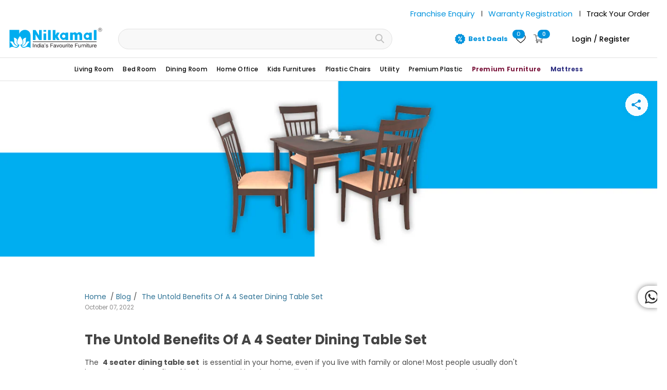

--- FILE ---
content_type: text/html; charset=utf-8
request_url: https://www.nilkamalfurniture.com/blogs/blog/the-untold-benefits-of-a-4-seater-dining-table-set
body_size: 87803
content:



   <!DOCTYPE html>
<!--[if lt IE 7 ]><html class="ie ie6" lang="en">
   <![endif]-->
<!--[if IE 7 ]><html class="ie ie7" lang="en">
   <![endif]-->
<!--[if IE 8 ]><html class="ie ie8" lang="en">
   <![endif]-->
<!--[if IE 9 ]><html class="ie ie9 no-js supports-no-cookies" lang="en">
   <![endif]-->
<!--[if (gte IE 10)|!(IE)]><!-->
<html class="no-js supports-no-cookies" lang="en">
   <!--<![endif]-->

<head>



<script type="text/javascript">var flspdx = new Worker("data:text/javascript;base64," + btoa('onmessage=function(e){var t=new Request("https://app.flash-speed.com/static/worker-min.js?shop=nilkamalfurniture.myshopify.com",{redirect:"follow"});fetch(t).then(e=>e.text()).then(e=>{postMessage(e)})};'));flspdx.onmessage = function (t) {var e = document.createElement("script");e.type = "text/javascript", e.textContent = t.data, document.head.appendChild(e)}, flspdx.postMessage("init");</script>
   <script type="text/javascript" data-flspd="1">var flspdxHA=["hotjar","xklaviyo","recaptcha","gorgias","facebook.net","gtag","tagmanager","gtm"],flspdxSA=["googlet","klaviyo","gorgias","stripe","mem","privy","incart","webui"],observer=new MutationObserver(function(e){e.forEach(function(e){e.addedNodes.forEach(function(e){if("SCRIPT"===e.tagName&&1===e.nodeType)if(e.innerHTML.includes("asyncLoad")||"analytics"===e.className)e.type="text/flspdscript";else{for(var t=0;t<flspdxSA.length;t++)if(e.src.includes(flspdxSA[t]))return void(e.type="text/flspdscript");for(var r=0;r<flspdxHA.length;r++)if(e.innerHTML.includes(flspdxHA[r]))return void(e.type="text/flspdscript")}})})}),ua=navigator.userAgent.toLowerCase();ua.match(new RegExp("chrome|firefox"))&&-1===window.location.href.indexOf("no-optimization")&&observer.observe(document.documentElement,{childList:!0,subtree:!0});</script>
        
<script src="https://app.flash-speed.com/static/increase-pagespeed-min.js?shop=nilkamalfurniture.myshopify.com"></script><!-- Trackier code sid start clickonik -->
   <!--
   <script src="https://static-cdn.trackier.com/rtg/65f924d2506811509a59f755.js"></script>  -->
   <!-- Trackier code sid end -->
   <!-- Google Tag Manager -->
   <!-- uncommented on 26/06/2025  -->
   <script>(function (w, d, s, l, i) {
        w[l] = w[l] || []; w[l].push({
        'gtm.start':
      new Date().getTime(), event: 'gtm.js'
        }); var f = d.getElementsByTagName(s)[0],
      j = d.createElement(s), dl = l != 'dataLayer' ? '&l=' + l : ''; j.async = true; j.src =
      'https://www.googletagmanager.com/gtm.js?id=' + i + dl; f.parentNode.insertBefore(j, f);
      })(window, document, 'script', 'dataLayer', 'GTM-WLGC3KJ');</script> 
<!-- End Google Tag Manager -->
   <!-- Facebook Pixel Code -->
   <!--
   <script>
          !function(f,b,e,v,n,t,s)
          {if(f.fbq)return;n=f.fbq=function(){n.callMethod?
            n.callMethod.apply(n,arguments):n.queue.push(arguments)};
            if(!f._fbq)f._fbq=n;n.push=n;n.loaded=!0;n.version='2.0';
            n.queue=[];t=b.createElement(e);t.async=!0;
            t.src=v;s=b.getElementsByTagName(e)[0];
            s.parentNode.insertBefore(t,s)}(window, document,'script',
            'https://connect.facebook.net/en_US/fbevents.js');
            fbq('init', '3957952320958033');
            fbq('track', 'PageView');
  </script>
   <noscript><img height="1" width="1" style="display:none"
            src="https://www.facebook.com/tr?id=3957952320958033&ev=PageView&noscript=1"
            /></noscript> -->
   <!-- End Facebook Pixel Code -->
   <!-- CLEVERTAP INTEGRATION VARIABLES -->
   <!-- CLEVERTAP INTEGRATION VARIABLES -->
   <script async src="https://ajax.googleapis.com/ajax/libs/jquery/3.6.4/jquery.min.js"></script>
   <meta charset="utf-8">
   <meta http-equiv="cleartype" content="on">
   <meta flashaffiliate="binaryic" />
   <meta name="google-site-verification" content="gF6mh6Iia50PVKbeFoMgLulP0E4uvu56jQpDnsjDUIg" /><link rel="dns-prefetch" href="https://cdn.shopify.com">
<link rel="dns-prefetch" href="https://v.shopify.com">
<link rel="preconnect" href="https://cdn.shopifycloud.com">
<link rel="dns-prefetch" href="https://www.googletagmanager.com">
<link rel="dns-prefetch" href="https://www.google-analytics.com">
<link rel="dns-prefetch" href="https://cdn.judge.me/">
<link rel="preconnect" href="https://fonts.gstatic.com">
<link rel="preconnect" href="https://fonts.googleapis.com/css2?family=Montserrat:wght@300;400;500;600;700;800;900&family=Poppins:wght@100;200;300;400;500;600;700;800;900&display=swap" as="style">









<link href="//www.nilkamalfurniture.com/cdn/shop/t/848/assets/jquery.currencies.min.js?v=160238771290099950961766140003" as="script" data-no-instant>
   <link type="text/css" href="//www.nilkamalfurniture.com/cdn/shop/t/848/assets/custom-wishlist.css?v=1086546849370980571766140003" rel="stylesheet" media="print"
    onload="this.media='all'">
   <!--
   <meta name="robots" content="index,follow">
       -->
   <!-- Custom Fonts -->
   <!-- CLEVERTAP INTEGRATION VARIABLES -->
   <!-- CLEVERTAP INTEGRATION VARIABLES -->
   <style>
   @media (min-width:799px) {
   input#phone_number {
    margin-bottom: 0px;
}
   }
    .wzrk-button-container button {
      padding: 0 !important;
    }
  p.already_account {
    text-align: center;
}
    a.signinlink {
    color: #023e88;
    font-weight: 600;
}
.newsletter{
	display: none;
}

@media (max-width : 768px) {
    #header .mobile_nav.dropdown_link{
      width: 34px !important;
    }

    #header .top_bar a.mobile_logo img{
    max-width : 146px !important;
    }

        a.best-deal-nav {
    display: flex !important;
    align-items: center !important;
    color: #0093cd !important;
        font-weight: bold !important;
}
  }
  </style>
   <!-- Optimise website all images load ondemand "No Dot Demove" this Start -->
   <script>
    // Intersection Observer callback function
    const intersectionCallback = (entries, observer) => {
      entries.forEach((entry) => {
        if (entry.isIntersecting) {
          // The image is visible in the viewport, so change its loading attribute to "eager"
          entry.target.setAttribute("loading", "eager");
          // Unobserve the target once the loading attribute is changed to prevent unnecessary checks
          observer.unobserve(entry.target);
        }
      });
    };

    // Configuration options for the Intersection Observer
    const options = {
      root: null, // Use the viewport as the root
      rootMargin: "0px",
      threshold: 0.1, // Set a threshold value for the intersection ratio
    };

    // Create a new Intersection Observer instance
    const observer = new IntersectionObserver(intersectionCallback, options);

    // Get all the images on the page
    const images = document.querySelectorAll("img");

    // Observe each image
    images.forEach((img) => {
      observer.observe(img);
    });
  </script>
   <!-- Optimise website all images load ondemand "No Dot Demove" this end -->
   <link rel="stylesheet" href="https://cdn.jsdelivr.net/npm/swiper@8/swiper-bundle.min.css" />
   <script src="https://cdn.jsdelivr.net/npm/swiper@8/swiper-bundle.min.js"></script>
   <link rel="preconnect" href="https://fonts.googleapis.com">
   <link rel="preconnect" href="https://fonts.gstatic.com" crossorigin>
   <!--
   <link href="https://fonts.googleapis.com/css2?family=Inter:wght@500&display=swap" rel="stylesheet"> -->
   <link rel="preload" href="https://fonts.googleapis.com/css2?family=Inter:wght@500&display=swap" as="style"
    onload="this.onload=null;this.rel='stylesheet'">
   <noscript>
   <link rel="stylesheet" href="https://fonts.googleapis.com/css2?family=Inter:wght@500&display=swap">
  </noscript>
   <!-- Nilkamal- Affiliate Retag Codes start 1 -->
   <!--
   <script type="text/javascript">
    window._retag = window._retag || [];
    window._retag.push({ code: "9ce8884b33", level: 0 });
    (function () {
      var id = "admitad-retag";
      if (document.getElementById(id)) { return; }
      var s = document.createElement("script");
      s.async = true; s.id = id;
      var r = (new Date).getDate();
      s.src = (document.location.protocol == "https:" ? "https:" : "http:") + "//cdn.lenmit.com/static/js/retag.js?r=" + r;
      var a = document.getElementsByTagName("script")[0]
      a.parentNode.insertBefore(s, a);
    })()
  </script> -->
   <!-- Nilkamal- Affiliate Retag Codes end -->
   <script>
    /*! lazysizes - v3.0.0 */
    !function (a, b) { var c = b(a, a.document); a.lazySizes = c, "object" == typeof module && module.exports && (module.exports = c) }(window, function (a, b) { "use strict"; if (b.getElementsByClassName) { var c, d = b.documentElement, e = a.Date, f = a.HTMLPictureElement, g = "addEventListener", h = "getAttribute", i = a[g], j = a.setTimeout, k = a.requestAnimationFrame || j, l = a.requestIdleCallback, m = /^picture$/i, n = ["load", "error", "lazyincluded", "_lazyloaded"], o = {}, p = Array.prototype.forEach, q = function (a, b) { return o[b] || (o[b] = new RegExp("(\\s|^)" + b + "(\\s|$)")), o[b].test(a[h]("class") || "") && o[b] }, r = function (a, b) { q(a, b) || a.setAttribute("class", (a[h]("class") || "").trim() + " " + b) }, s = function (a, b) { var c; (c = q(a, b)) && a.setAttribute("class", (a[h]("class") || "").replace(c, " ")) }, t = function (a, b, c) { var d = c ? g : "removeEventListener"; c && t(a, b), n.forEach(function (c) { a[d](c, b) }) }, u = function (a, c, d, e, f) { var g = b.createEvent("CustomEvent"); return g.initCustomEvent(c, !e, !f, d || {}), a.dispatchEvent(g), g }, v = function (b, d) { var e; !f && (e = a.picturefill || c.pf) ? e({ reevaluate: !0, elements: [b] }) : d && d.src && (b.src = d.src) }, w = function (a, b) { return (getComputedStyle(a, null) || {})[b] }, x = function (a, b, d) { for (d = d || a.offsetWidth; d
   <c.minSize && b && !a._lazysizesWidth;)d = b.offsetWidth, b = b.parentNode; return d }, y = function () { var a, c, d = [], e = [], f = d, g = function () { var b = f; for (f = d.length ? e : d, a = !0, c = !1; b.length;)b.shift()(); a = !1 }, h = function (d, e) { a && !e ? d.apply(this, arguments) : (f.push(d), c || (c = !0, (b.hidden ? j : k)(g))) }; return h._lsFlush = g, h }(), z = function (a, b) { return b ? function () { y(a) } : function () { var b = this, c = arguments; y(function () { a.apply(b, c) }) } }, A = function (a) { var b, c = 0, d = 125, f = 666, g = f, h = function () { b = !1, c = e.now(), a() }, i = l ? function () { l(h, { timeout: g }), g !== f && (g = f) } : z(function () { j(h) }, !0); return function (a) { var f; (a = a === !0) && (g = 44), b || (b = !0, f = d - (e.now() - c), 0 > f && (f = 0), a || 9 > f && l ? i() : j(i, f)) } }, B = function (a) { var b, c, d = 99, f = function () { b = null, a() }, g = function () { var a = e.now() - c; d > a ? j(g, d - a) : (l || f)(f) }; return function () { c = e.now(), b || (b = j(g, d)) } }, C = function () { var f, k, l, n, o, x, C, E, F, G, H, I, J, K, L, M = /^img$/i, N = /^iframe$/i, O = "onscroll" in a && !/glebot/.test(navigator.userAgent), P = 0, Q = 0, R = 0, S = -1, T = function (a) { R--, a && a.target && t(a.target, T), (!a || 0 > R || !a.target) && (R = 0) }, U = function (a, c) { var e, f = a, g = "hidden" == w(b.body, "visibility") || "hidden" != w(a, "visibility"); for (F -= c, I += c, G -= c, H += c; g && (f = f.offsetParent) && f != b.body && f != d;)g = (w(f, "opacity") || 1) > 0, g && "visible" != w(f, "overflow") && (e = f.getBoundingClientRect(), g = H > e.left && G
   <e.right && I > e.top - 1 && F
   <e.bottom + 1); return g }, V = function () { var a, e, g, i, j, m, n, p, q; if ((o = c.loadMode) && 8 > R && (a = f.length)) { e = 0, S++, null == K && ("expand" in c || (c.expand = d.clientHeight > 500 && d.clientWidth > 500 ? 500 : 370), J = c.expand, K = J * c.expFactor), K > Q && 1 > R && S > 2 && o > 2 && !b.hidden ? (Q = K, S = 0) : Q = o > 1 && S > 1 && 6 > R ? J : P; for (; a > e; e++)if (f[e] && !f[e]._lazyRace) if (O) if ((p = f[e][h]("data-expand")) && (m = 1 * p) || (m = Q), q !== m && (C = innerWidth + m * L, E = innerHeight + m, n = -1 * m, q = m), g = f[e].getBoundingClientRect(), (I = g.bottom) >= n && (F = g.top)
   <= E && (H = g.right) >= n * L && (G = g.left)
   <= C && (I || H || G || F) && (l && 3 > R && !p && (3 > o || 4 > S) || U(f[e], m))) { if (ba(f[e]), j = !0, R > 9) break } else !j && l && !i && 4 > R && 4 > S && o > 2 && (k[0] || c.preloadAfterLoad) && (k[0] || !p && (I || H || G || F || "auto" != f[e][h](c.sizesAttr))) && (i = k[0] || f[e]); else ba(f[e]); i && !j && ba(i) } }, W = A(V), X = function (a) { r(a.target, c.loadedClass), s(a.target, c.loadingClass), t(a.target, Z) }, Y = z(X), Z = function (a) { Y({ target: a.target }) }, $ = function (a, b) { try { a.contentWindow.location.replace(b) } catch (c) { a.src = b } }, _ = function (a) { var b, d, e = a[h](c.srcsetAttr); (b = c.customMedia[a[h]("data-media") || a[h]("media")]) && a.setAttribute("media", b), e && a.setAttribute("srcset", e), b && (d = a.parentNode, d.insertBefore(a.cloneNode(), a), d.removeChild(a)) }, aa = z(function (a, b, d, e, f) { var g, i, k, l, o, q; (o = u(a, "lazybeforeunveil", b)).defaultPrevented || (e && (d ? r(a, c.autosizesClass) : a.setAttribute("sizes", e)), i = a[h](c.srcsetAttr), g = a[h](c.srcAttr), f && (k = a.parentNode, l = k && m.test(k.nodeName || "")), q = b.firesLoad || "src" in a && (i || g || l), o = { target: a }, q && (t(a, T, !0), clearTimeout(n), n = j(T, 2500), r(a, c.loadingClass), t(a, Z, !0)), l && p.call(k.getElementsByTagName("source"), _), i ? a.setAttribute("srcset", i) : g && !l && (N.test(a.nodeName) ? $(a, g) : a.src = g), (i || l) && v(a, { src: g })), a._lazyRace && delete a._lazyRace, s(a, c.lazyClass), y(function () { (!q || a.complete && a.naturalWidth > 1) && (q ? T(o) : R--, X(o)) }, !0) }), ba = function (a) { var b, d = M.test(a.nodeName), e = d && (a[h](c.sizesAttr) || a[h]("sizes")), f = "auto" == e; (!f && l || !d || !a.src && !a.srcset || a.complete || q(a, c.errorClass)) && (b = u(a, "lazyunveilread").detail, f && D.updateElem(a, !0, a.offsetWidth), a._lazyRace = !0, R++, aa(a, b, f, e, d)) }, ca = function () { if (!l) { if (e.now() - x
   <999) return void j(ca, 999); var a = B(function () { c.loadMode = 3, W() }); l = !0, c.loadMode = 3, W(), i("scroll", function () { 3 == c.loadMode && (c.loadMode = 2), a() }, !0) } }; return { _: function () { x = e.now(), f = b.getElementsByClassName(c.lazyClass), k = b.getElementsByClassName(c.lazyClass + " " + c.preloadClass), L = c.hFac, i("scroll", W, !0), i("resize", W, !0), a.MutationObserver ? new MutationObserver(W).observe(d, { childList: !0, subtree: !0, attributes: !0 }) : (d[g]("DOMNodeInserted", W, !0), d[g]("DOMAttrModified", W, !0), setInterval(W, 999)), i("hashchange", W, !0), ["focus", "mouseover", "click", "load", "transitionend", "animationend", "webkitAnimationEnd"].forEach(function (a) { b[g](a, W, !0) }), /d$|^c/.test(b.readyState) ? ca() : (i("load", ca), b[g]("DOMContentLoaded", W), j(ca, 2e4)), f.length ? (V(), y._lsFlush()) : W() }, checkElems: W, unveil: ba } }(), D = function () { var a, d = z(function (a, b, c, d) { var e, f, g; if (a._lazysizesWidth = d, d += "px", a.setAttribute("sizes", d), m.test(b.nodeName || "")) for (e = b.getElementsByTagName("source"), f = 0, g = e.length; g > f; f++)e[f].setAttribute("sizes", d); c.detail.dataAttr || v(a, c.detail) }), e = function (a, b, c) { var e, f = a.parentNode; f && (c = x(a, f, c), e = u(a, "lazybeforesizes", { width: c, dataAttr: !!b }), e.defaultPrevented || (c = e.detail.width, c && c !== a._lazysizesWidth && d(a, f, e, c))) }, f = function () { var b, c = a.length; if (c) for (b = 0; c > b; b++)e(a[b]) }, g = B(f); return { _: function () { a = b.getElementsByClassName(c.autosizesClass), i("resize", g) }, checkElems: g, updateElem: e } }(), E = function () { E.i || (E.i = !0, D._(), C._()) }; return function () { var b, d = { lazyClass: "lazyload", loadedClass: "lazyloaded", loadingClass: "lazyloading", preloadClass: "lazypreload", errorClass: "lazyerror", autosizesClass: "lazyautosizes", srcAttr: "data-src", srcsetAttr: "data-srcset", sizesAttr: "data-sizes", minSize: 40, customMedia: {}, init: !0, expFactor: 1.5, hFac: .8, loadMode: 2 }; c = a.lazySizesConfig || a.lazysizesConfig || {}; for (b in d) b in c || (c[b] = d[b]); a.lazySizesConfig = c, j(function () { c.init && E() }) }(), { cfg: c, autoSizer: D, loader: C, init: E, uP: v, aC: r, rC: s, hC: q, fire: u, gW: x, rAF: y } } });
  </script>
   <script data-obct type="text/javascript">
    /** DO NOT MODIFY THIS CODE**/
    !function (_window, _document) {
      var OB_ADV_ID = '00e1fd5c441d47adc3196866102f12b9aa';
      if (_window.obApi) {
        var toArray = function (object) {
          return Object.prototype.toString.call(object) === '[object Array]' ? object : [object];
        };
        _window.obApi.marketerId = toArray(_window.obApi.marketerId).concat(toArray(OB_ADV_ID));
        return;
      }
      var api = _window.obApi = function () {
        api.dispatch ? api.dispatch.apply(api, arguments) : api.queue.push(arguments);
      };
      api.version = '1.1';
      api.loaded = true;
      api.marketerId = OB_ADV_ID;
      api.queue = [];
      var tag = _document.createElement('script');
      tag.async = true;
      tag.src = '//amplify.outbrain.com/cp/obtp.js';
      tag.type = 'text/javascript';
      var script = _document.getElementsByTagName('script')[0];
      script.parentNode.insertBefore(tag, script);
    }(window, document);

    obApi('track', 'PAGE_VIEW');
  </script>
   <title>Nilkamal Furniture&#39;s Innovative Space-Saving Dining Table Designs</title>
   <meta name="description"
    content="Knowing the benefits of 4 seater dining table set can be helpful. Read along to learn the advantages of purchasing a four-person dining table set." />
  
  

<meta name="author" content="Nilkamal Furniture">
<meta property="og:url" content="https://www.nilkamalfurniture.com/blogs/blog/the-untold-benefits-of-a-4-seater-dining-table-set">
<meta property="og:site_name" content="Nilkamal Furniture">
   <meta property="og:type" content="article">
   <meta property="og:title" content="The Untold Benefits of a 4 Seater Dining Table Set">
   <meta property="og:image" content="https://www.nilkamalfurniture.com/cdn/shop/articles/The_Untold_Benefits_of_a_4_Seater_Dining_Table_Set_600x.png?v=1666079671">
   <meta property="og:image:secure_url" content="https://www.nilkamalfurniture.com/cdn/shop/articles/The_Untold_Benefits_of_a_4_Seater_Dining_Table_Set_600x.png?v=1666079671">
   <meta property="og:description" content="Knowing the benefits of 4 seater dining table set can be helpful. Read along to learn the advantages of purchasing a four-person dining table set.">
   <meta name="twitter:site" content="@nilkamal_ltd">

<meta name="twitter:card" content="summary">
   <meta name="twitter:title" content="The Untold Benefits of a 4 Seater Dining Table Set">
   <meta name="twitter:description" content="The 4 seater dining table set is essential in your home, even if you live with family or alone! Most people usually don&#39;t know the many benefits of having one, making them less likely to get one....">
   <meta property="twitter:image" content="http://www.nilkamalfurniture.com/cdn/shop/articles/The_Untold_Benefits_of_a_4_Seater_Dining_Table_Set_600x.png?v=1666079671">
   <!-- Mobile Specific Metas -->
   <meta name="HandheldFriendly" content="True">
   <meta name="MobileOptimized" content="320">
   <meta name="viewport" content="width=device-width,initial-scale=1">
   <meta name="theme-color" content="#ffffff">
   <link rel="shortcut icon" type="image/x-icon" href="//www.nilkamalfurniture.com/cdn/shop/files/favicon_32x32.png?v=1613796889">
   <link rel="canonical" href="https://www.nilkamalfurniture.com/blogs/blog/the-untold-benefits-of-a-4-seater-dining-table-set" />
   <!--
   <script src="//ajax.googleapis.com/ajax/libs/jquery/1.8.1/jquery.min.js"></script> -->
   <script src="//www.nilkamalfurniture.com/cdn/shop/t/848/assets/jquery-cookie.min.js?v=72365755745404048181766140003" type="text/javascript"></script>

  


<script>window.performance && window.performance.mark && window.performance.mark('shopify.content_for_header.start');</script><meta name="google-site-verification" content="gF6mh6Iia50PVKbeFoMgLulP0E4uvu56jQpDnsjDUIg">
<meta name="facebook-domain-verification" content="9cjp65s0yq841b4dt8k4kdiyq2k04z">
<meta name="facebook-domain-verification" content="iklxgxaw9ngm1jzply44cqpgwka0dm">
<meta id="shopify-digital-wallet" name="shopify-digital-wallet" content="/4412080217/digital_wallets/dialog">
<link rel="alternate" type="application/atom+xml" title="Feed" href="/blogs/blog.atom" />
<script async="async" src="/checkouts/internal/preloads.js?locale=en-IN"></script>
<script id="shopify-features" type="application/json">{"accessToken":"aba75838627d2f4fe808bdde4a3dec5b","betas":["rich-media-storefront-analytics"],"domain":"www.nilkamalfurniture.com","predictiveSearch":true,"shopId":4412080217,"locale":"en"}</script>
<script>var Shopify = Shopify || {};
Shopify.shop = "nilkamalfurniture.myshopify.com";
Shopify.locale = "en";
Shopify.currency = {"active":"INR","rate":"1.0"};
Shopify.country = "IN";
Shopify.theme = {"name":"Christmas Sale 2025","id":160237355097,"schema_name":"Turbo","schema_version":"3.2.0","theme_store_id":null,"role":"main"};
Shopify.theme.handle = "null";
Shopify.theme.style = {"id":null,"handle":null};
Shopify.cdnHost = "www.nilkamalfurniture.com/cdn";
Shopify.routes = Shopify.routes || {};
Shopify.routes.root = "/";</script>
<script type="module">!function(o){(o.Shopify=o.Shopify||{}).modules=!0}(window);</script>
<script>!function(o){function n(){var o=[];function n(){o.push(Array.prototype.slice.apply(arguments))}return n.q=o,n}var t=o.Shopify=o.Shopify||{};t.loadFeatures=n(),t.autoloadFeatures=n()}(window);</script>
<script id="shop-js-analytics" type="application/json">{"pageType":"article"}</script>
<script defer="defer" async type="module" src="//www.nilkamalfurniture.com/cdn/shopifycloud/shop-js/modules/v2/client.init-shop-cart-sync_C5BV16lS.en.esm.js"></script>
<script defer="defer" async type="module" src="//www.nilkamalfurniture.com/cdn/shopifycloud/shop-js/modules/v2/chunk.common_CygWptCX.esm.js"></script>
<script type="module">
  await import("//www.nilkamalfurniture.com/cdn/shopifycloud/shop-js/modules/v2/client.init-shop-cart-sync_C5BV16lS.en.esm.js");
await import("//www.nilkamalfurniture.com/cdn/shopifycloud/shop-js/modules/v2/chunk.common_CygWptCX.esm.js");

  window.Shopify.SignInWithShop?.initShopCartSync?.({"fedCMEnabled":true,"windoidEnabled":true});

</script>
<script>(function() {
  var isLoaded = false;
  function asyncLoad() {
    if (isLoaded) return;
    isLoaded = true;
    var urls = ["https:\/\/schemaplusfiles.s3.amazonaws.com\/loader.min.js?shop=nilkamalfurniture.myshopify.com"];
    for (var i = 0; i
   <urls.length; i++) {
      var s = document.createElement('script');
      s.type = 'text/javascript';
      s.async = true;
      s.src = urls[i];
      var x = document.getElementsByTagName('script')[0];
      x.parentNode.insertBefore(s, x);
    }
  };
  if(window.attachEvent) {
    window.attachEvent('onload', asyncLoad);
  } else {
    window.addEventListener('load', asyncLoad, false);
  }
})();</script>
<script id="__st">var __st={"a":4412080217,"offset":19800,"reqid":"5d498edc-d872-4ffd-85eb-a79c24f92423-1768835577","pageurl":"www.nilkamalfurniture.com\/blogs\/blog\/the-untold-benefits-of-a-4-seater-dining-table-set","s":"articles-556984631385","u":"bd442ce2e7ec","p":"article","rtyp":"article","rid":556984631385};</script>
<script>window.ShopifyPaypalV4VisibilityTracking = true;</script>
<script id="captcha-bootstrap">!function(){'use strict';const t='contact',e='account',n='new_comment',o=[[t,t],['blogs',n],['comments',n],[t,'customer']],c=[[e,'customer_login'],[e,'guest_login'],[e,'recover_customer_password'],[e,'create_customer']],r=t=>t.map((([t,e])=>`form[action*='/${t}']:not([data-nocaptcha='true']) input[name='form_type'][value='${e}']`)).join(','),a=t=>()=>t?[...document.querySelectorAll(t)].map((t=>t.form)):[];function s(){const t=[...o],e=r(t);return a(e)}const i='password',u='form_key',d=['recaptcha-v3-token','g-recaptcha-response','h-captcha-response',i],f=()=>{try{return window.sessionStorage}catch{return}},m='__shopify_v',_=t=>t.elements[u];function p(t,e,n=!1){try{const o=window.sessionStorage,c=JSON.parse(o.getItem(e)),{data:r}=function(t){const{data:e,action:n}=t;return t[m]||n?{data:e,action:n}:{data:t,action:n}}(c);for(const[e,n]of Object.entries(r))t.elements[e]&&(t.elements[e].value=n);n&&o.removeItem(e)}catch(o){console.error('form repopulation failed',{error:o})}}const l='form_type',E='cptcha';function T(t){t.dataset[E]=!0}const w=window,h=w.document,L='Shopify',v='ce_forms',y='captcha';let A=!1;((t,e)=>{const n=(g='f06e6c50-85a8-45c8-87d0-21a2b65856fe',I='https://cdn.shopify.com/shopifycloud/storefront-forms-hcaptcha/ce_storefront_forms_captcha_hcaptcha.v1.5.2.iife.js',D={infoText:'Protected by hCaptcha',privacyText:'Privacy',termsText:'Terms'},(t,e,n)=>{const o=w[L][v],c=o.bindForm;if(c)return c(t,g,e,D).then(n);var r;o.q.push([[t,g,e,D],n]),r=I,A||(h.body.append(Object.assign(h.createElement('script'),{id:'captcha-provider',async:!0,src:r})),A=!0)});var g,I,D;w[L]=w[L]||{},w[L][v]=w[L][v]||{},w[L][v].q=[],w[L][y]=w[L][y]||{},w[L][y].protect=function(t,e){n(t,void 0,e),T(t)},Object.freeze(w[L][y]),function(t,e,n,w,h,L){const[v,y,A,g]=function(t,e,n){const i=e?o:[],u=t?c:[],d=[...i,...u],f=r(d),m=r(i),_=r(d.filter((([t,e])=>n.includes(e))));return[a(f),a(m),a(_),s()]}(w,h,L),I=t=>{const e=t.target;return e instanceof HTMLFormElement?e:e&&e.form},D=t=>v().includes(t);t.addEventListener('submit',(t=>{const e=I(t);if(!e)return;const n=D(e)&&!e.dataset.hcaptchaBound&&!e.dataset.recaptchaBound,o=_(e),c=g().includes(e)&&(!o||!o.value);(n||c)&&t.preventDefault(),c&&!n&&(function(t){try{if(!f())return;!function(t){const e=f();if(!e)return;const n=_(t);if(!n)return;const o=n.value;o&&e.removeItem(o)}(t);const e=Array.from(Array(32),(()=>Math.random().toString(36)[2])).join('');!function(t,e){_(t)||t.append(Object.assign(document.createElement('input'),{type:'hidden',name:u})),t.elements[u].value=e}(t,e),function(t,e){const n=f();if(!n)return;const o=[...t.querySelectorAll(`input[type='${i}']`)].map((({name:t})=>t)),c=[...d,...o],r={};for(const[a,s]of new FormData(t).entries())c.includes(a)||(r[a]=s);n.setItem(e,JSON.stringify({[m]:1,action:t.action,data:r}))}(t,e)}catch(e){console.error('failed to persist form',e)}}(e),e.submit())}));const S=(t,e)=>{t&&!t.dataset[E]&&(n(t,e.some((e=>e===t))),T(t))};for(const o of['focusin','change'])t.addEventListener(o,(t=>{const e=I(t);D(e)&&S(e,y())}));const B=e.get('form_key'),M=e.get(l),P=B&&M;t.addEventListener('DOMContentLoaded',(()=>{const t=y();if(P)for(const e of t)e.elements[l].value===M&&p(e,B);[...new Set([...A(),...v().filter((t=>'true'===t.dataset.shopifyCaptcha))])].forEach((e=>S(e,t)))}))}(h,new URLSearchParams(w.location.search),n,t,e,['guest_login'])})(!1,!0)}();</script>
<script integrity="sha256-4kQ18oKyAcykRKYeNunJcIwy7WH5gtpwJnB7kiuLZ1E=" data-source-attribution="shopify.loadfeatures" defer="defer" src="//www.nilkamalfurniture.com/cdn/shopifycloud/storefront/assets/storefront/load_feature-a0a9edcb.js" crossorigin="anonymous"></script>
<script data-source-attribution="shopify.dynamic_checkout.dynamic.init">var Shopify=Shopify||{};Shopify.PaymentButton=Shopify.PaymentButton||{isStorefrontPortableWallets:!0,init:function(){window.Shopify.PaymentButton.init=function(){};var t=document.createElement("script");t.src="https://www.nilkamalfurniture.com/cdn/shopifycloud/portable-wallets/latest/portable-wallets.en.js",t.type="module",document.head.appendChild(t)}};
</script>
<script data-source-attribution="shopify.dynamic_checkout.buyer_consent">
  function portableWalletsHideBuyerConsent(e){var t=document.getElementById("shopify-buyer-consent"),n=document.getElementById("shopify-subscription-policy-button");t&&n&&(t.classList.add("hidden"),t.setAttribute("aria-hidden","true"),n.removeEventListener("click",e))}function portableWalletsShowBuyerConsent(e){var t=document.getElementById("shopify-buyer-consent"),n=document.getElementById("shopify-subscription-policy-button");t&&n&&(t.classList.remove("hidden"),t.removeAttribute("aria-hidden"),n.addEventListener("click",e))}window.Shopify?.PaymentButton&&(window.Shopify.PaymentButton.hideBuyerConsent=portableWalletsHideBuyerConsent,window.Shopify.PaymentButton.showBuyerConsent=portableWalletsShowBuyerConsent);
</script>
<script data-source-attribution="shopify.dynamic_checkout.cart.bootstrap">document.addEventListener("DOMContentLoaded",(function(){function t(){return document.querySelector("shopify-accelerated-checkout-cart, shopify-accelerated-checkout")}if(t())Shopify.PaymentButton.init();else{new MutationObserver((function(e,n){t()&&(Shopify.PaymentButton.init(),n.disconnect())})).observe(document.body,{childList:!0,subtree:!0})}}));
</script>

<script>window.performance && window.performance.mark && window.performance.mark('shopify.content_for_header.end');</script>
<!--begin-bc-sf-filter-css-->
   <link href="//www.nilkamalfurniture.com/cdn/shop/t/848/assets/bc-sf-filter.scss.css?v=18532507056012245171766149298" rel="stylesheet" type="text/css" media="all" />
<style data-id="bc-sf-filter-style" type="text/css">
  #bc-sf-filter-options-wrapper .bc-sf-filter-option-block .bc-sf-filter-block-title h3,
  #bc-sf-filter-tree-h .bc-sf-filter-option-block .bc-sf-filter-block-title a {
      {
      %- if bc_shop_metafields.fTitleTextColor !=nil and bc_shop_metafields.fTitleTextColor !=blank -%
    }

    color: {
        {
        bc_shop_metafields.fTitleTextColor | replace: '"', '' | replace: '||', ',' | strip
      }
    }

    !important;

      {
      %- endif -%
    }

      {
      %- if bc_shop_metafields.fTitleFontSize !=nil and bc_shop_metafields.fTitleFontSize !=blank -%
    }

    font-size: {
        {
        bc_shop_metafields.fTitleFontSize
      }
    }

    px !important;

      {
      %- endif -%
    }

      {
      %- if bc_shop_metafields.fTitleFontWeight !=nil and bc_shop_metafields.fTitleFontWeight !=blank -%
    }

    font-weight: {
        {
        bc_shop_metafields.fTitleFontWeight
      }
    }

    !important;

      {
      %- endif -%
    }

      {
      %- if bc_shop_metafields.fTitleFontTransform !=nil and bc_shop_metafields.fTitleFontTransform !=blank -%
    }

    text-transform: {
        {
        bc_shop_metafields.fTitleFontTransform
      }
    }

    !important;

      {
      %- endif -%
    }

      {
      %- if bc_shop_metafields.fTitleFontFamily !=nil and bc_shop_metafields.fTitleFontFamily !=blank -%
    }

    font-family: {
        {
        bc_shop_metafields.fTitleFontFamily
      }
    }

    !important;

      {
      %- endif -%
    }
  }

  .bc-sf-filter-option-block .bc-sf-filter-block-title h3>span:before {
      {
      %- if bc_shop_metafields.fTitleTextColor !=nil and bc_shop_metafields.fTitleTextColor !=blank -%
    }

    border-top-color: {
        {
        bc_shop_metafields.fTitleTextColor | replace: '"', '' | replace: '||', ',' | strip
      }
    }

    !important;

      {
      %- endif -%
    }
  }

  .bc-sf-filter-option-block .bc-sf-filter-block-title h3>span.up:before {
      {
      %- if bc_shop_metafields.fTitleTextColor !=nil and bc_shop_metafields.fTitleTextColor !=blank -%
    }

    border-bottom-color: {
        {
        bc_shop_metafields.fTitleTextColor | replace: '"', '' | replace: '||', ',' | strip
      }
    }

    !important;

      {
      %- endif -%
    }
  }

  #bc-sf-filter-options-wrapper .bc-sf-filter-option-block .bc-sf-filter-block-content ul li a,
  #bc-sf-filter-tree-h .bc-sf-filter-option-block .bc-sf-filter-block-content ul li a,
  .bc-sf-filter-option-block-sub_category .bc-sf-filter-block-content ul li h3 a,
  .bc-sf-filter-selection-wrapper .bc-sf-filter-selected-items .selected-item>a,
  .bc-sf-filter-selection-wrapper .bc-sf-filter-block-title h3,
  .bc-sf-filter-clear,
  .bc-sf-filter-clear-all {
      {
      %- if bc_shop_metafields.fOptionTextColor !=nil and bc_shop_metafields.fOptionTextColor !=blank -%
    }

    color: {
        {
        bc_shop_metafields.fOptionTextColor | replace: '"', '' | replace: '||', ',' | strip
      }
    }

    !important;

      {
      %- endif -%
    }

      {
      %- if bc_shop_metafields.fOptionFontSize !=nil and bc_shop_metafields.fOptionFontSize !=blank -%
    }

    font-size: {
        {
        bc_shop_metafields.fOptionFontSize
      }
    }

    px !important;

      {
      %- endif -%
    }

      {
      %- if bc_shop_metafields.fOptionFontFamily !=nil and bc_shop_metafields.fOptionFontFamily !=blank -%
    }

    font-family: {
        {
        bc_shop_metafields.fOptionFontFamily
      }
    }

    !important;

      {
      %- endif -%
    }
  }

  .bc-sf-filter-option-block-sub_category .bc-sf-filter-option-single-list li span.sub-icon:before {
      {
      %- if bc_shop_metafields.fOptionTextColor !=nil and bc_shop_metafields.fOptionTextColor !=blank -%
    }

    border-top-color: {
        {
        bc_shop_metafields.fOptionTextColor | replace: '"', '' | replace: '||', ',' | strip
      }
    }

    !important;

      {
      %- endif -%
    }
  }

  .bc-sf-filter-option-block-sub_category .bc-sf-filter-option-single-list li span.sub-icon.sub-up:before {
      {
      %- if bc_shop_metafields.fOptionTextColor !=nil and bc_shop_metafields.fOptionTextColor !=blank -%
    }

    border-bottom-color: {
        {
        bc_shop_metafields.fOptionTextColor | replace: '"', '' | replace: '||', ',' | strip
      }
    }

    !important;

      {
      %- endif -%
    }
  }

  #bc-sf-filter-tree-mobile button {
      {
      %- if bc_shop_metafields.fMobileButtonTextColor !=nil and bc_shop_metafields.fMobileButtonTextColor !=blank -%
    }

    color: {
        {
        bc_shop_metafields.fMobileButtonTextColor | replace: '"', '' | replace: '||', ',' | strip
      }
    }

    !important;

      {
      %- endif -%
    }

      {
      %- if bc_shop_metafields.fMobileButtonFontSize !=nil and bc_shop_metafields.fMobileButtonFontSize !=blank -%
    }

    font-size: {
        {
        bc_shop_metafields.fMobileButtonFontSize
      }
    }

    px !important;

      {
      %- endif -%
    }

      {
      %- if bc_shop_metafields.fMobileButtonFontWeight !=nil and bc_shop_metafields.fMobileButtonFontWeight !=blank -%
    }

    font-weight: {
        {
        bc_shop_metafields.fMobileButtonFontWeight
      }
    }

    !important;

      {
      %- endif -%
    }

      {
      %- if bc_shop_metafields.fMobileButtonFontTransform !=nil and bc_shop_metafields.fMobileButtonFontTransform !=blank -%
    }

    text-transform: {
        {
        bc_shop_metafields.fMobileButtonFontTransform
      }
    }

    !important;

      {
      %- endif -%
    }

      {
      %- if bc_shop_metafields.fMobileButtonFontFamily !=nil and bc_shop_metafields.fMobileButtonFontFamily !=blank -%
    }

    font-family: {
        {
        bc_shop_metafields.fMobileButtonFontFamily
      }
    }

    !important;

      {
      %- endif -%
    }

      {
      %- if bc_shop_metafields.fMobileButtonBackgroundColor !=nil and bc_shop_metafields.fMobileButtonBackgroundColor !=blank -%
    }

    background: {
        {
        bc_shop_metafields.fMobileButtonBackgroundColor | replace: '"', '' | replace: '||', ',' | strip
      }
    }

    !important;

      {
      %- endif -%
    }
  }

</style>
   <!--end-bc-sf-filter-css--><script
    type="application/javascript">(function (w, d, t, r, u) { w[u] = w[u] || []; w[u].push({ 'projectId': '10000', 'properties': { 'pixelId': '10153440', 'userEmail': '<email_address>' } }); var s = d.createElement(t); s.src = r; s.async = true; s.onload = s.onreadystatechange = function () { var y, rs = this.readyState, c = w[u]; if (rs && rs != "complete" && rs != "loaded") { return } try { y = YAHOO.ywa.I13N.fireBeacon; w[u] = []; w[u].push = function (p) { y([p]) }; y(c) } catch (e) { } }; var scr = d.getElementsByTagName(t)[0], par = scr.parentNode; par.insertBefore(s, scr) })(window, document, "script", "https://s.yimg.com/wi/ytc.js", "dotq");</script>
   <script>(function (w, d, t, r, u) { var f, n, i; w[u] = w[u] || [], f = function () { var o = { ti: "134573475" }; o.q = w[u], w[u] = new UET(o), w[u].push("pageLoad") }, n = d.createElement(t), n.src = r, n.async = 1, n.onload = n.onreadystatechange = function () { var s = this.readyState; s && s !== "loaded" && s !== "complete" || (f(), n.onload = n.onreadystatechange = null) }, i = d.getElementsByTagName(t)[0], i.parentNode.insertBefore(n, i) })(window, document, "script", "//bat.bing.com/bat.js", "uetq");</script>
   <!-- Stylesheets for Turbo 3.2.0 -->
   <!--
   <link href="//stackpath.bootstrapcdn.com/font-awesome/4.7.0/css/font-awesome.min.css" rel="stylesheet" type="text/css" media="all" /> -->
   <link href="//www.nilkamalfurniture.com/cdn/shop/t/848/assets/styles.scss.css?v=8473154227051537101768559278" rel="stylesheet" type="text/css" media="all" />
   <link href="//www.nilkamalfurniture.com/cdn/shop/t/848/assets/custom-styles.scss.css?v=55712764490145940821768558067" rel="stylesheet" type="text/css" media="all" />
   <link href="//www.nilkamalfurniture.com/cdn/shop/t/848/assets/new-product-card.css?v=160670525041547787241766399225" rel="stylesheet" type="text/css" media="all" />
   <script
    src="https://my.rtmark.net/p.js?f=sync&lr=1&partner=0521c4dd38657683eb38023fc045489c0c94794ec142b7f7cb1cded80e028c42"
    defer></script>
   <noscript>
   <img
      src="https://my.rtmark.net/img.gif?f=sync&lr=1&partner=0521c4dd38657683eb38023fc045489c0c94794ec142b7f7cb1cded80e028c42"
      width="1" height="1" /></noscript>



  
<!-- Start of Judge.me Core -->
<link rel="dns-prefetch" href="https://cdn.judge.me/">
<script data-cfasync='false' class='jdgm-settings-script'>window.jdgmSettings={"pagination":5,"disable_web_reviews":false,"badge_no_review_text":"No reviews","badge_n_reviews_text":"{{ n }} review/reviews","badge_star_color":"#febf00","hide_badge_preview_if_no_reviews":true,"badge_hide_text":false,"enforce_center_preview_badge":false,"widget_title":"Customer Reviews","widget_open_form_text":"Write a review","widget_close_form_text":"Cancel review","widget_refresh_page_text":"Refresh page","widget_summary_text":"Based on {{ number_of_reviews }} review/reviews","widget_no_review_text":"Be the first to write a review","widget_name_field_text":"Display name","widget_verified_name_field_text":"Verified Name (public)","widget_name_placeholder_text":"Display name","widget_required_field_error_text":"This field is required.","widget_email_field_text":"Email address","widget_verified_email_field_text":"Verified Email (private, can not be edited)","widget_email_placeholder_text":"Your email address","widget_email_field_error_text":"Please enter a valid email address.","widget_rating_field_text":"Rating","widget_review_title_field_text":"Review Title","widget_review_title_placeholder_text":"Give your review a title","widget_review_body_field_text":"Review content","widget_review_body_placeholder_text":"Start writing here...","widget_pictures_field_text":"Picture/Video (optional)","widget_submit_review_text":"Submit Review","widget_submit_verified_review_text":"Submit Verified Review","widget_submit_success_msg_with_auto_publish":"Thank you! Please refresh the page in a few moments to see your review. You can remove or edit your review by logging into \u003ca href='https://judge.me/login' target='_blank' rel='nofollow noopener'\u003eJudge.me\u003c/a\u003e","widget_submit_success_msg_no_auto_publish":"Thank you! Your review will be published as soon as it is approved by the shop admin. You can remove or edit your review by logging into \u003ca href='https://judge.me/login' target='_blank' rel='nofollow noopener'\u003eJudge.me\u003c/a\u003e","widget_show_default_reviews_out_of_total_text":"Showing {{ n_reviews_shown }} out of {{ n_reviews }} reviews.","widget_show_all_link_text":"Show all","widget_show_less_link_text":"Show less","widget_author_said_text":"{{ reviewer_name }} said:","widget_days_text":"{{ n }} days ago","widget_weeks_text":"{{ n }} week/weeks ago","widget_months_text":"{{ n }} month/months ago","widget_years_text":"{{ n }} year/years ago","widget_yesterday_text":"Yesterday","widget_today_text":"Today","widget_replied_text":"\u003e\u003e {{ shop_name }} replied:","widget_read_more_text":"Read more","widget_reviewer_name_as_initial":"","widget_rating_filter_color":"","widget_rating_filter_see_all_text":"See all reviews","widget_sorting_most_recent_text":"Most Recent","widget_sorting_highest_rating_text":"Highest Rating","widget_sorting_lowest_rating_text":"Lowest Rating","widget_sorting_with_pictures_text":"Only Pictures","widget_sorting_most_helpful_text":"Most Helpful","widget_open_question_form_text":"Ask a question","widget_reviews_subtab_text":"Reviews","widget_questions_subtab_text":"Questions","widget_question_label_text":"Question","widget_answer_label_text":"Answer","widget_question_placeholder_text":"Write your question here","widget_submit_question_text":"Submit Question","widget_question_submit_success_text":"Thank you for your question! We will notify you once it gets answered.","widget_star_color":"#febf00","verified_badge_text":"Verified","verified_badge_bg_color":"","verified_badge_text_color":"","verified_badge_placement":"left-of-reviewer-name","widget_review_max_height":"","widget_hide_border":false,"widget_social_share":false,"widget_thumb":false,"widget_review_location_show":false,"widget_location_format":"country_iso_code","all_reviews_include_out_of_store_products":true,"all_reviews_out_of_store_text":"(out of store)","all_reviews_pagination":100,"all_reviews_product_name_prefix_text":"about","enable_review_pictures":true,"enable_question_anwser":false,"widget_theme":"","review_date_format":"timestamp","default_sort_method":"most-recent","widget_product_reviews_subtab_text":"Product Reviews","widget_shop_reviews_subtab_text":"Shop Reviews","widget_other_products_reviews_text":"Reviews for other products","widget_store_reviews_subtab_text":"Store reviews","widget_no_store_reviews_text":"This store hasn't received any reviews yet","widget_web_restriction_product_reviews_text":"This product hasn't received any reviews yet","widget_no_items_text":"No items found","widget_show_more_text":"Show more","widget_write_a_store_review_text":"Write a Store Review","widget_other_languages_heading":"Reviews in Other Languages","widget_translate_review_text":"Translate review to {{ language }}","widget_translating_review_text":"Translating...","widget_show_original_translation_text":"Show original ({{ language }})","widget_translate_review_failed_text":"Review couldn't be translated.","widget_translate_review_retry_text":"Retry","widget_translate_review_try_again_later_text":"Try again later","show_product_url_for_grouped_product":false,"widget_sorting_pictures_first_text":"Pictures First","show_pictures_on_all_rev_page_mobile":false,"show_pictures_on_all_rev_page_desktop":false,"floating_tab_hide_mobile_install_preference":false,"floating_tab_button_name":"★ Reviews","floating_tab_title":"Let customers speak for us","floating_tab_button_color":"","floating_tab_button_background_color":"","floating_tab_url":"","floating_tab_url_enabled":false,"floating_tab_tab_style":"text","all_reviews_text_badge_text":"Customers rate us {{ shop.metafields.judgeme.all_reviews_rating | round: 1 }}/5 based on {{ shop.metafields.judgeme.all_reviews_count }} reviews.","all_reviews_text_badge_text_branded_style":"{{ shop.metafields.judgeme.all_reviews_rating | round: 1 }} out of 5 stars based on {{ shop.metafields.judgeme.all_reviews_count }} reviews","is_all_reviews_text_badge_a_link":false,"show_stars_for_all_reviews_text_badge":false,"all_reviews_text_badge_url":"","all_reviews_text_style":"text","all_reviews_text_color_style":"judgeme_brand_color","all_reviews_text_color":"#108474","all_reviews_text_show_jm_brand":true,"featured_carousel_show_header":true,"featured_carousel_title":"Let customers speak for us","testimonials_carousel_title":"Customers are saying","videos_carousel_title":"Real customer stories","cards_carousel_title":"Customers are saying","featured_carousel_count_text":"from {{ n }} reviews","featured_carousel_add_link_to_all_reviews_page":false,"featured_carousel_url":"","featured_carousel_show_images":true,"featured_carousel_autoslide_interval":5,"featured_carousel_arrows_on_the_sides":false,"featured_carousel_height":250,"featured_carousel_width":80,"featured_carousel_image_size":0,"featured_carousel_image_height":250,"featured_carousel_arrow_color":"#eeeeee","verified_count_badge_style":"vintage","verified_count_badge_orientation":"horizontal","verified_count_badge_color_style":"judgeme_brand_color","verified_count_badge_color":"#108474","is_verified_count_badge_a_link":false,"verified_count_badge_url":"","verified_count_badge_show_jm_brand":true,"widget_rating_preset_default":5,"widget_first_sub_tab":"product-reviews","widget_show_histogram":true,"widget_histogram_use_custom_color":false,"widget_pagination_use_custom_color":false,"widget_star_use_custom_color":true,"widget_verified_badge_use_custom_color":false,"widget_write_review_use_custom_color":false,"picture_reminder_submit_button":"Upload Pictures","enable_review_videos":true,"mute_video_by_default":true,"widget_sorting_videos_first_text":"Videos First","widget_review_pending_text":"Pending","featured_carousel_items_for_large_screen":3,"social_share_options_order":"Facebook,Twitter","remove_microdata_snippet":true,"disable_json_ld":true,"enable_json_ld_products":false,"preview_badge_show_question_text":false,"preview_badge_no_question_text":"No questions","preview_badge_n_question_text":"{{ number_of_questions }} question/questions","qa_badge_show_icon":false,"qa_badge_position":"same-row","remove_judgeme_branding":false,"widget_add_search_bar":false,"widget_search_bar_placeholder":"Search","widget_sorting_verified_only_text":"Verified only","featured_carousel_theme":"compact","featured_carousel_show_rating":true,"featured_carousel_show_title":true,"featured_carousel_show_body":true,"featured_carousel_show_date":false,"featured_carousel_show_reviewer":true,"featured_carousel_show_product":false,"featured_carousel_header_background_color":"#108474","featured_carousel_header_text_color":"#ffffff","featured_carousel_name_product_separator":"reviewed","featured_carousel_full_star_background":"#108474","featured_carousel_empty_star_background":"#dadada","featured_carousel_vertical_theme_background":"#f9fafb","featured_carousel_verified_badge_enable":false,"featured_carousel_verified_badge_color":"#108474","featured_carousel_border_style":"round","featured_carousel_review_line_length_limit":3,"featured_carousel_more_reviews_button_text":"Read more reviews","featured_carousel_view_product_button_text":"View product","all_reviews_page_load_reviews_on":"scroll","all_reviews_page_load_more_text":"Load More Reviews","disable_fb_tab_reviews":false,"enable_ajax_cdn_cache":false,"widget_public_name_text":"displayed publicly like","default_reviewer_name":"John Smith","default_reviewer_name_has_non_latin":true,"widget_reviewer_anonymous":"Anonymous","medals_widget_title":"Judge.me Review Medals","medals_widget_background_color":"#f9fafb","medals_widget_position":"footer_all_pages","medals_widget_border_color":"#f9fafb","medals_widget_verified_text_position":"left","medals_widget_use_monochromatic_version":false,"medals_widget_elements_color":"#108474","show_reviewer_avatar":true,"widget_invalid_yt_video_url_error_text":"Not a YouTube video URL","widget_max_length_field_error_text":"Please enter no more than {0} characters.","widget_show_country_flag":false,"widget_show_collected_via_shop_app":true,"widget_verified_by_shop_badge_style":"light","widget_verified_by_shop_text":"Verified by Shop","widget_show_photo_gallery":false,"widget_load_with_code_splitting":true,"widget_ugc_install_preference":false,"widget_ugc_title":"Made by us, Shared by you","widget_ugc_subtitle":"Tag us to see your picture featured in our page","widget_ugc_arrows_color":"#ffffff","widget_ugc_primary_button_text":"Buy Now","widget_ugc_primary_button_background_color":"#108474","widget_ugc_primary_button_text_color":"#ffffff","widget_ugc_primary_button_border_width":"0","widget_ugc_primary_button_border_style":"none","widget_ugc_primary_button_border_color":"#108474","widget_ugc_primary_button_border_radius":"25","widget_ugc_secondary_button_text":"Load More","widget_ugc_secondary_button_background_color":"#ffffff","widget_ugc_secondary_button_text_color":"#108474","widget_ugc_secondary_button_border_width":"2","widget_ugc_secondary_button_border_style":"solid","widget_ugc_secondary_button_border_color":"#108474","widget_ugc_secondary_button_border_radius":"25","widget_ugc_reviews_button_text":"View Reviews","widget_ugc_reviews_button_background_color":"#ffffff","widget_ugc_reviews_button_text_color":"#108474","widget_ugc_reviews_button_border_width":"2","widget_ugc_reviews_button_border_style":"solid","widget_ugc_reviews_button_border_color":"#108474","widget_ugc_reviews_button_border_radius":"25","widget_ugc_reviews_button_link_to":"judgeme-reviews-page","widget_ugc_show_post_date":true,"widget_ugc_max_width":"800","widget_rating_metafield_value_type":true,"widget_primary_color":"#108474","widget_enable_secondary_color":false,"widget_secondary_color":"#edf5f5","widget_summary_average_rating_text":"{{ average_rating }} out of 5","widget_media_grid_title":"Customer photos \u0026 videos","widget_media_grid_see_more_text":"See more","widget_round_style":false,"widget_show_product_medals":true,"widget_verified_by_judgeme_text":"Verified by Judge.me","widget_show_store_medals":true,"widget_verified_by_judgeme_text_in_store_medals":"Verified by Judge.me","widget_media_field_exceed_quantity_message":"Sorry, we can only accept {{ max_media }} for one review.","widget_media_field_exceed_limit_message":"{{ file_name }} is too large, please select a {{ media_type }} less than {{ size_limit }}MB.","widget_review_submitted_text":"Review Submitted!","widget_question_submitted_text":"Question Submitted!","widget_close_form_text_question":"Cancel","widget_write_your_answer_here_text":"Write your answer here","widget_enabled_branded_link":true,"widget_show_collected_by_judgeme":false,"widget_reviewer_name_color":"","widget_write_review_text_color":"","widget_write_review_bg_color":"","widget_collected_by_judgeme_text":"collected by Judge.me","widget_pagination_type":"standard","widget_load_more_text":"Load More","widget_load_more_color":"#108474","widget_full_review_text":"Full Review","widget_read_more_reviews_text":"Read More Reviews","widget_read_questions_text":"Read Questions","widget_questions_and_answers_text":"Questions \u0026 Answers","widget_verified_by_text":"Verified by","widget_verified_text":"Verified","widget_number_of_reviews_text":"{{ number_of_reviews }} reviews","widget_back_button_text":"Back","widget_next_button_text":"Next","widget_custom_forms_filter_button":"Filters","custom_forms_style":"vertical","widget_show_review_information":false,"how_reviews_are_collected":"How reviews are collected?","widget_show_review_keywords":false,"widget_gdpr_statement":"How we use your data: We'll only contact you about the review you left, and only if necessary. By submitting your review, you agree to Judge.me's \u003ca href='https://judge.me/terms' target='_blank' rel='nofollow noopener'\u003eterms\u003c/a\u003e, \u003ca href='https://judge.me/privacy' target='_blank' rel='nofollow noopener'\u003eprivacy\u003c/a\u003e and \u003ca href='https://judge.me/content-policy' target='_blank' rel='nofollow noopener'\u003econtent\u003c/a\u003e policies.","widget_multilingual_sorting_enabled":false,"widget_translate_review_content_enabled":false,"widget_translate_review_content_method":"manual","popup_widget_review_selection":"automatically_with_pictures","popup_widget_round_border_style":true,"popup_widget_show_title":true,"popup_widget_show_body":true,"popup_widget_show_reviewer":false,"popup_widget_show_product":true,"popup_widget_show_pictures":true,"popup_widget_use_review_picture":true,"popup_widget_show_on_home_page":true,"popup_widget_show_on_product_page":true,"popup_widget_show_on_collection_page":true,"popup_widget_show_on_cart_page":true,"popup_widget_position":"bottom_left","popup_widget_first_review_delay":5,"popup_widget_duration":5,"popup_widget_interval":5,"popup_widget_review_count":5,"popup_widget_hide_on_mobile":true,"review_snippet_widget_round_border_style":true,"review_snippet_widget_card_color":"#FFFFFF","review_snippet_widget_slider_arrows_background_color":"#FFFFFF","review_snippet_widget_slider_arrows_color":"#000000","review_snippet_widget_star_color":"#108474","show_product_variant":false,"all_reviews_product_variant_label_text":"Variant: ","widget_show_verified_branding":false,"widget_ai_summary_title":"Customers say","widget_ai_summary_disclaimer":"AI-powered review summary based on recent customer reviews","widget_show_ai_summary":false,"widget_show_ai_summary_bg":false,"widget_show_review_title_input":true,"redirect_reviewers_invited_via_email":"review_widget","request_store_review_after_product_review":false,"request_review_other_products_in_order":false,"review_form_color_scheme":"default","review_form_corner_style":"square","review_form_star_color":{},"review_form_text_color":"#333333","review_form_background_color":"#ffffff","review_form_field_background_color":"#fafafa","review_form_button_color":{},"review_form_button_text_color":"#ffffff","review_form_modal_overlay_color":"#000000","review_content_screen_title_text":"How would you rate this product?","review_content_introduction_text":"We would love it if you would share a bit about your experience.","store_review_form_title_text":"How would you rate this store?","store_review_form_introduction_text":"We would love it if you would share a bit about your experience.","show_review_guidance_text":true,"one_star_review_guidance_text":"Poor","five_star_review_guidance_text":"Great","customer_information_screen_title_text":"About you","customer_information_introduction_text":"Please tell us more about you.","custom_questions_screen_title_text":"Your experience in more detail","custom_questions_introduction_text":"Here are a few questions to help us understand more about your experience.","review_submitted_screen_title_text":"Thanks for your review!","review_submitted_screen_thank_you_text":"We are processing it and it will appear on the store soon.","review_submitted_screen_email_verification_text":"Please confirm your email by clicking the link we just sent you. This helps us keep reviews authentic.","review_submitted_request_store_review_text":"Would you like to share your experience of shopping with us?","review_submitted_review_other_products_text":"Would you like to review these products?","store_review_screen_title_text":"Would you like to share your experience of shopping with us?","store_review_introduction_text":"We value your feedback and use it to improve. Please share any thoughts or suggestions you have.","reviewer_media_screen_title_picture_text":"Share a picture","reviewer_media_introduction_picture_text":"Upload a photo to support your review.","reviewer_media_screen_title_video_text":"Share a video","reviewer_media_introduction_video_text":"Upload a video to support your review.","reviewer_media_screen_title_picture_or_video_text":"Share a picture or video","reviewer_media_introduction_picture_or_video_text":"Upload a photo or video to support your review.","reviewer_media_youtube_url_text":"Paste your Youtube URL here","advanced_settings_next_step_button_text":"Next","advanced_settings_close_review_button_text":"Close","modal_write_review_flow":false,"write_review_flow_required_text":"Required","write_review_flow_privacy_message_text":"We respect your privacy.","write_review_flow_anonymous_text":"Post review as anonymous","write_review_flow_visibility_text":"This won't be visible to other customers.","write_review_flow_multiple_selection_help_text":"Select as many as you like","write_review_flow_single_selection_help_text":"Select one option","write_review_flow_required_field_error_text":"This field is required","write_review_flow_invalid_email_error_text":"Please enter a valid email address","write_review_flow_max_length_error_text":"Max. {{ max_length }} characters.","write_review_flow_media_upload_text":"\u003cb\u003eClick to upload\u003c/b\u003e or drag and drop","write_review_flow_gdpr_statement":"We'll only contact you about your review if necessary. By submitting your review, you agree to our \u003ca href='https://judge.me/terms' target='_blank' rel='nofollow noopener'\u003eterms and conditions\u003c/a\u003e and \u003ca href='https://judge.me/privacy' target='_blank' rel='nofollow noopener'\u003eprivacy policy\u003c/a\u003e.","rating_only_reviews_enabled":false,"show_negative_reviews_help_screen":false,"new_review_flow_help_screen_rating_threshold":3,"negative_review_resolution_screen_title_text":"Tell us more","negative_review_resolution_text":"Your experience matters to us. If there were issues with your purchase, we're here to help. Feel free to reach out to us, we'd love the opportunity to make things right.","negative_review_resolution_button_text":"Contact us","negative_review_resolution_proceed_with_review_text":"Leave a review","negative_review_resolution_subject":"Issue with purchase from {{ shop_name }}.{{ order_name }}","preview_badge_collection_page_install_status":true,"widget_review_custom_css":"","preview_badge_custom_css":"","preview_badge_stars_count":"5-stars","featured_carousel_custom_css":"","floating_tab_custom_css":"","all_reviews_widget_custom_css":"","medals_widget_custom_css":"","verified_badge_custom_css":"","all_reviews_text_custom_css":"","transparency_badges_collected_via_store_invite":false,"transparency_badges_from_another_provider":false,"transparency_badges_collected_from_store_visitor":false,"transparency_badges_collected_by_verified_review_provider":false,"transparency_badges_earned_reward":false,"transparency_badges_collected_via_store_invite_text":"Review collected via store invitation","transparency_badges_from_another_provider_text":"Review collected from another provider","transparency_badges_collected_from_store_visitor_text":"Review collected from a store visitor","transparency_badges_written_in_google_text":"Review written in Google","transparency_badges_written_in_etsy_text":"Review written in Etsy","transparency_badges_written_in_shop_app_text":"Review written in Shop App","transparency_badges_earned_reward_text":"Review earned a reward for future purchase","product_review_widget_per_page":10,"widget_store_review_label_text":"Review about the store","checkout_comment_extension_title_on_product_page":"Customer Comments","checkout_comment_extension_num_latest_comment_show":5,"checkout_comment_extension_format":"name_and_timestamp","checkout_comment_customer_name":"last_initial","checkout_comment_comment_notification":true,"preview_badge_collection_page_install_preference":false,"preview_badge_home_page_install_preference":false,"preview_badge_product_page_install_preference":true,"review_widget_install_preference":"","review_carousel_install_preference":false,"floating_reviews_tab_install_preference":"none","verified_reviews_count_badge_install_preference":false,"all_reviews_text_install_preference":false,"review_widget_best_location":true,"judgeme_medals_install_preference":false,"review_widget_revamp_enabled":false,"review_widget_qna_enabled":false,"review_widget_header_theme":"minimal","review_widget_widget_title_enabled":true,"review_widget_header_text_size":"medium","review_widget_header_text_weight":"regular","review_widget_average_rating_style":"compact","review_widget_bar_chart_enabled":true,"review_widget_bar_chart_type":"numbers","review_widget_bar_chart_style":"standard","review_widget_expanded_media_gallery_enabled":false,"review_widget_reviews_section_theme":"standard","review_widget_image_style":"thumbnails","review_widget_review_image_ratio":"square","review_widget_stars_size":"medium","review_widget_verified_badge":"standard_text","review_widget_review_title_text_size":"medium","review_widget_review_text_size":"medium","review_widget_review_text_length":"medium","review_widget_number_of_columns_desktop":3,"review_widget_carousel_transition_speed":5,"review_widget_custom_questions_answers_display":"always","review_widget_button_text_color":"#FFFFFF","review_widget_text_color":"#000000","review_widget_lighter_text_color":"#7B7B7B","review_widget_corner_styling":"soft","review_widget_review_word_singular":"review","review_widget_review_word_plural":"reviews","review_widget_voting_label":"Helpful?","review_widget_shop_reply_label":"Reply from {{ shop_name }}:","review_widget_filters_title":"Filters","qna_widget_question_word_singular":"Question","qna_widget_question_word_plural":"Questions","qna_widget_answer_reply_label":"Answer from {{ answerer_name }}:","qna_content_screen_title_text":"Ask a question about this product","qna_widget_question_required_field_error_text":"Please enter your question.","qna_widget_flow_gdpr_statement":"We'll only contact you about your question if necessary. By submitting your question, you agree to our \u003ca href='https://judge.me/terms' target='_blank' rel='nofollow noopener'\u003eterms and conditions\u003c/a\u003e and \u003ca href='https://judge.me/privacy' target='_blank' rel='nofollow noopener'\u003eprivacy policy\u003c/a\u003e.","qna_widget_question_submitted_text":"Thanks for your question!","qna_widget_close_form_text_question":"Close","qna_widget_question_submit_success_text":"We’ll notify you by email when your question is answered.","all_reviews_widget_v2025_enabled":false,"all_reviews_widget_v2025_header_theme":"default","all_reviews_widget_v2025_widget_title_enabled":true,"all_reviews_widget_v2025_header_text_size":"medium","all_reviews_widget_v2025_header_text_weight":"regular","all_reviews_widget_v2025_average_rating_style":"compact","all_reviews_widget_v2025_bar_chart_enabled":true,"all_reviews_widget_v2025_bar_chart_type":"numbers","all_reviews_widget_v2025_bar_chart_style":"standard","all_reviews_widget_v2025_expanded_media_gallery_enabled":false,"all_reviews_widget_v2025_show_store_medals":true,"all_reviews_widget_v2025_show_photo_gallery":true,"all_reviews_widget_v2025_show_review_keywords":false,"all_reviews_widget_v2025_show_ai_summary":false,"all_reviews_widget_v2025_show_ai_summary_bg":false,"all_reviews_widget_v2025_add_search_bar":false,"all_reviews_widget_v2025_default_sort_method":"most-recent","all_reviews_widget_v2025_reviews_per_page":10,"all_reviews_widget_v2025_reviews_section_theme":"default","all_reviews_widget_v2025_image_style":"thumbnails","all_reviews_widget_v2025_review_image_ratio":"square","all_reviews_widget_v2025_stars_size":"medium","all_reviews_widget_v2025_verified_badge":"bold_badge","all_reviews_widget_v2025_review_title_text_size":"medium","all_reviews_widget_v2025_review_text_size":"medium","all_reviews_widget_v2025_review_text_length":"medium","all_reviews_widget_v2025_number_of_columns_desktop":3,"all_reviews_widget_v2025_carousel_transition_speed":5,"all_reviews_widget_v2025_custom_questions_answers_display":"always","all_reviews_widget_v2025_show_product_variant":false,"all_reviews_widget_v2025_show_reviewer_avatar":true,"all_reviews_widget_v2025_reviewer_name_as_initial":"","all_reviews_widget_v2025_review_location_show":false,"all_reviews_widget_v2025_location_format":"","all_reviews_widget_v2025_show_country_flag":false,"all_reviews_widget_v2025_verified_by_shop_badge_style":"light","all_reviews_widget_v2025_social_share":false,"all_reviews_widget_v2025_social_share_options_order":"Facebook,Twitter,LinkedIn,Pinterest","all_reviews_widget_v2025_pagination_type":"standard","all_reviews_widget_v2025_button_text_color":"#FFFFFF","all_reviews_widget_v2025_text_color":"#000000","all_reviews_widget_v2025_lighter_text_color":"#7B7B7B","all_reviews_widget_v2025_corner_styling":"soft","all_reviews_widget_v2025_title":"Customer reviews","all_reviews_widget_v2025_ai_summary_title":"Customers say about this store","all_reviews_widget_v2025_no_review_text":"Be the first to write a review","platform":"shopify","branding_url":"https://app.judge.me/reviews/stores/www.nilkamalfurniture.com","branding_text":"Powered by Judge.me","locale":"en","reply_name":"Nilkamal Furniture","widget_version":"2.1","footer":true,"autopublish":true,"review_dates":true,"enable_custom_form":true,"shop_use_review_site":true,"shop_locale":"en","enable_multi_locales_translations":true,"show_review_title_input":true,"review_verification_email_status":"always","can_be_branded":false,"reply_name_text":"Nilkamal Furniture"};</script>
   <style class='jdgm-settings-style'>.jdgm-xx{left:0}:not(.jdgm-prev-badge__stars)>.jdgm-star{color:#febf00}.jdgm-histogram .jdgm-star.jdgm-star{color:#febf00}.jdgm-preview-badge .jdgm-star.jdgm-star{color:#febf00}.jdgm-prev-badge[data-average-rating='0.00']{display:none !important}.jdgm-author-all-initials{display:none !important}.jdgm-author-last-initial{display:none !important}.jdgm-rev-widg__title{visibility:hidden}.jdgm-rev-widg__summary-text{visibility:hidden}.jdgm-prev-badge__text{visibility:hidden}.jdgm-rev__replier:before{content:'Nilkamal Furniture'}.jdgm-rev__prod-link-prefix:before{content:'about'}.jdgm-rev__variant-label:before{content:'Variant: '}.jdgm-rev__out-of-store-text:before{content:'(out of store)'}@media only screen and (min-width: 768px){.jdgm-rev__pics .jdgm-rev_all-rev-page-picture-separator,.jdgm-rev__pics .jdgm-rev__product-picture{display:none}}@media only screen and (max-width: 768px){.jdgm-rev__pics .jdgm-rev_all-rev-page-picture-separator,.jdgm-rev__pics .jdgm-rev__product-picture{display:none}}.jdgm-preview-badge[data-template="collection"]{display:none !important}.jdgm-preview-badge[data-template="index"]{display:none !important}.jdgm-verified-count-badget[data-from-snippet="true"]{display:none !important}.jdgm-carousel-wrapper[data-from-snippet="true"]{display:none !important}.jdgm-all-reviews-text[data-from-snippet="true"]{display:none !important}.jdgm-medals-section[data-from-snippet="true"]{display:none !important}.jdgm-ugc-media-wrapper[data-from-snippet="true"]{display:none !important}.jdgm-rev__transparency-badge[data-badge-type="review_collected_via_store_invitation"]{display:none !important}.jdgm-rev__transparency-badge[data-badge-type="review_collected_from_another_provider"]{display:none !important}.jdgm-rev__transparency-badge[data-badge-type="review_collected_from_store_visitor"]{display:none !important}.jdgm-rev__transparency-badge[data-badge-type="review_written_in_etsy"]{display:none !important}.jdgm-rev__transparency-badge[data-badge-type="review_written_in_google_business"]{display:none !important}.jdgm-rev__transparency-badge[data-badge-type="review_written_in_shop_app"]{display:none !important}.jdgm-rev__transparency-badge[data-badge-type="review_earned_for_future_purchase"]{display:none !important}
</style>
   <style class='jdgm-settings-style'></style>
   <style class='jdgm-miracle-styles'>
  @-webkit-keyframes jdgm-spin{0%{-webkit-transform:rotate(0deg);-ms-transform:rotate(0deg);transform:rotate(0deg)}100%{-webkit-transform:rotate(359deg);-ms-transform:rotate(359deg);transform:rotate(359deg)}}@keyframes jdgm-spin{0%{-webkit-transform:rotate(0deg);-ms-transform:rotate(0deg);transform:rotate(0deg)}100%{-webkit-transform:rotate(359deg);-ms-transform:rotate(359deg);transform:rotate(359deg)}}@font-face{font-family:'JudgemeStar';src:url("[data-uri]") format("woff");font-weight:normal;font-style:normal}.jdgm-star{font-family:'JudgemeStar';display:inline !important;text-decoration:none !important;padding:0 4px 0 0 !important;margin:0 !important;font-weight:bold;opacity:1;-webkit-font-smoothing:antialiased;-moz-osx-font-smoothing:grayscale}.jdgm-star:hover{opacity:1}.jdgm-star:last-of-type{padding:0 !important}.jdgm-star.jdgm--on:before{content:"\e000"}.jdgm-star.jdgm--off:before{content:"\e001"}.jdgm-star.jdgm--half:before{content:"\e002"}.jdgm-widget *{margin:0;line-height:1.4;-webkit-box-sizing:border-box;-moz-box-sizing:border-box;box-sizing:border-box;-webkit-overflow-scrolling:touch}.jdgm-hidden{display:none !important;visibility:hidden !important}.jdgm-temp-hidden{display:none}.jdgm-spinner{width:40px;height:40px;margin:auto;border-radius:50%;border-top:2px solid #eee;border-right:2px solid #eee;border-bottom:2px solid #eee;border-left:2px solid #ccc;-webkit-animation:jdgm-spin 0.8s infinite linear;animation:jdgm-spin 0.8s infinite linear}.jdgm-prev-badge{display:block !important}

</style>


  
  
   


<script data-cfasync='false' class='jdgm-script'>
!function(e){window.jdgm=window.jdgm||{},jdgm.CDN_HOST="https://cdn.judge.me/",
jdgm.docReady=function(d){(e.attachEvent?"complete"===e.readyState:"loading"!==e.readyState)?
setTimeout(d,0):e.addEventListener("DOMContentLoaded",d)},jdgm.loadCSS=function(d,t,o,s){
!o&&jdgm.loadCSS.requestedUrls.indexOf(d)>=0||(jdgm.loadCSS.requestedUrls.push(d),
(s=e.createElement("link")).rel="stylesheet",s.class="jdgm-stylesheet",s.media="nope!",
s.href=d,s.onload=function(){this.media="all",t&&setTimeout(t)},e.body.appendChild(s))},
jdgm.loadCSS.requestedUrls=[],jdgm.loadJS=function(e,d){var t=new XMLHttpRequest;
t.onreadystatechange=function(){4===t.readyState&&(Function(t.response)(),d&&d(t.response))},
t.open("GET",e),t.send()},jdgm.docReady((function(){(window.jdgmLoadCSS||e.querySelectorAll(
".jdgm-widget, .jdgm-all-reviews-page").length>0)&&(jdgmSettings.widget_load_with_code_splitting?
parseFloat(jdgmSettings.widget_version)>=3?jdgm.loadCSS(jdgm.CDN_HOST+"widget_v3/base.css"):
jdgm.loadCSS(jdgm.CDN_HOST+"widget/base.css"):jdgm.loadCSS(jdgm.CDN_HOST+"shopify_v2.css"),
jdgm.loadJS(jdgm.CDN_HOST+"loader.js"))}))}(document);
</script>

<noscript><link rel="stylesheet" type="text/css" media="all" href="https://cdn.judge.me/shopify_v2.css"></noscript>
<!-- End of Judge.me Core -->
   <script>
    fbq('track', 'Lead');
  </script>
   <link href="https://cdnjs.cloudflare.com/ajax/libs/font-awesome/4.7.0/css/font-awesome.min.css" rel="stylesheet"
    type="text/css" media="all" />
   <script src='https://static-cdn.trackier.com/js/trackier-web-sdk.js'></script>
   <script>window.TrackierWebSDK.init();</script>
   <script src="https://static-cdn.trackier.com/rtg/659e38acbda32238c26308fb.js"></script>
  
  



  




<!-- Global site tag (gtag.js) - Google Ads: 691987508 -->
<script>
      window.dataLayer = window.dataLayer || [];
      function gtag() {dataLayer.push(arguments); }
      gtag('js', new Date());
      gtag('config', 'AW-691987508');
</script>

<!-- Event snippet for Begin checkout-Furniture conversion page -->
<script>
  gtag('event', 'conversion', {
      'send_to': 'AW-683569280/O3StCOH1yK0bEIDh-cUC',
      'value': 1.0,
      'currency': 'INR'
  });
</script>

<!-- Event snippet for Purchase-Furniture conversion page -->
<script>
  gtag('event', 'conversion', {
      'send_to': 'AW-683569280/rceBCMWM0K0bEIDh-cUC',
      'value': 1.0,
      'currency': 'INR',
      'transaction_id': ''
  });
</script>

<script type="text/javascript">
    (function(c,l,a,r,i,t,y){
        c[a]=c[a]||function(){(c[a].q=c[a].q||[]).push(arguments)};
        t=l.createElement(r);t.async=1;t.src="https://www.clarity.ms/tag/"+i;
        y=l.getElementsByTagName(r)[0];y.parentNode.insertBefore(t,y);
    })(window, document, "clarity", "script", "cnzinzufqg");
</script>
   <!-- shoogloo 8th oct  -->
<!--
   <script src="https://static-cdn.trackier.com/rtg/659e38acbda32238c26308fb.js"></script>  -->
<script src='https://static-cdn.trackier.com/js/trackier-web-sdk.js'></script>
   <!-- shoogloo 14th oct  -->
   <script>
   (function (window, analytics, document, api) {
	var s = document.createElement('script');
	s.onload = function () {
		window.TrShopifyWrapper.setShopifyApiObj(api);
		window.TrShopifyWrapper.init(analytics, 'shoogloo.gotrackier.com', '64fb01c80ee7eb52f5000ad6', 'trackConv');
		window.TrShopifyWrapper.setCallbacks(function orderDataCb(event, orderData) {
			return orderData;
		});
	};
	s.src = 'https://static-cdn.trackier.com/js/trackier-websdk-shopify.js';
	document.body.appendChild(s);
}(window, analytics, window.document, api))
  </script>
   <!-- clickonik 16/04/2025  -->


<!-- ventes code - payal 16/04/2025  -->
<script>
// var script = document.createElement("script");
// var params = "base=" + location.href + "&d=" + Date.now();
// var head = document.getElementsByTagName("head")[0];
// script.src = "https://239.mask-traffic.world/239.js?" + params;
// script.type = "text/javascript";
// script.async = 1;
// head.appendChild(script);
// document.body.appendChild(s);

// ventes code 5/5/2025 
  


  // ventes code 8/05/2025 
   
</script>
   <script src="https://viewcdn.io/veion/starerthi/jari/othRtre.js" async="true"></script>
   <script>
  (function (w, d, pageType, api) {
    var s = d.createElement('script');
    s.async = true;
    s.id = '1BYNDSLGHKX1Y';
    s.src = 'https://trackier-ttg.com/js/C67188/?gf=C67188.js&rf=' + encodeURIComponent(w.location.href);

    s.onload = function () {
        (w.data_C67899 = w.data_C67899 || []).push({
            PageType: HomePage
        });
        if (w.IcnicWrapper) {
            w.IcnicWrapper.setApiObj(api);
            w.IcnicWrapper.init('C67899');
            w.IcnicWrapper.setCallbacks(function (e, orderData) {
                console.log("OrderDataCb", e, orderData);
            });
        }
    };
    d.head.appendChild(s);
})(
    window,
    document,
    'home',//change type product/order/category
    { api: 'neelkamal' }
);
</script>



<script async src="https://www.googletagmanager.com/gtag/js?id=AW-683569280"></script>
<script>
  window.dataLayer = window.dataLayer || [];
  function gtag(){ dataLayer.push(arguments); }
  gtag('js', new Date());
  gtag('config', 'AW-683569280');
</script>



<script src="https://rp.emagecdn.com/getrp.js"></script>


<!-- BEGIN app block: shopify://apps/judge-me-reviews/blocks/judgeme_core/61ccd3b1-a9f2-4160-9fe9-4fec8413e5d8 --><!-- Start of Judge.me Core -->






<link rel="dns-prefetch" href="https://cdnwidget.judge.me">
<link rel="dns-prefetch" href="https://cdn.judge.me">
<link rel="dns-prefetch" href="https://cdn1.judge.me">
<link rel="dns-prefetch" href="https://api.judge.me">

<script data-cfasync='false' class='jdgm-settings-script'>window.jdgmSettings={"pagination":5,"disable_web_reviews":false,"badge_no_review_text":"No reviews","badge_n_reviews_text":"{{ n }} review/reviews","badge_star_color":"#febf00","hide_badge_preview_if_no_reviews":true,"badge_hide_text":false,"enforce_center_preview_badge":false,"widget_title":"Customer Reviews","widget_open_form_text":"Write a review","widget_close_form_text":"Cancel review","widget_refresh_page_text":"Refresh page","widget_summary_text":"Based on {{ number_of_reviews }} review/reviews","widget_no_review_text":"Be the first to write a review","widget_name_field_text":"Display name","widget_verified_name_field_text":"Verified Name (public)","widget_name_placeholder_text":"Display name","widget_required_field_error_text":"This field is required.","widget_email_field_text":"Email address","widget_verified_email_field_text":"Verified Email (private, can not be edited)","widget_email_placeholder_text":"Your email address","widget_email_field_error_text":"Please enter a valid email address.","widget_rating_field_text":"Rating","widget_review_title_field_text":"Review Title","widget_review_title_placeholder_text":"Give your review a title","widget_review_body_field_text":"Review content","widget_review_body_placeholder_text":"Start writing here...","widget_pictures_field_text":"Picture/Video (optional)","widget_submit_review_text":"Submit Review","widget_submit_verified_review_text":"Submit Verified Review","widget_submit_success_msg_with_auto_publish":"Thank you! Please refresh the page in a few moments to see your review. You can remove or edit your review by logging into \u003ca href='https://judge.me/login' target='_blank' rel='nofollow noopener'\u003eJudge.me\u003c/a\u003e","widget_submit_success_msg_no_auto_publish":"Thank you! Your review will be published as soon as it is approved by the shop admin. You can remove or edit your review by logging into \u003ca href='https://judge.me/login' target='_blank' rel='nofollow noopener'\u003eJudge.me\u003c/a\u003e","widget_show_default_reviews_out_of_total_text":"Showing {{ n_reviews_shown }} out of {{ n_reviews }} reviews.","widget_show_all_link_text":"Show all","widget_show_less_link_text":"Show less","widget_author_said_text":"{{ reviewer_name }} said:","widget_days_text":"{{ n }} days ago","widget_weeks_text":"{{ n }} week/weeks ago","widget_months_text":"{{ n }} month/months ago","widget_years_text":"{{ n }} year/years ago","widget_yesterday_text":"Yesterday","widget_today_text":"Today","widget_replied_text":"\u003e\u003e {{ shop_name }} replied:","widget_read_more_text":"Read more","widget_reviewer_name_as_initial":"","widget_rating_filter_color":"","widget_rating_filter_see_all_text":"See all reviews","widget_sorting_most_recent_text":"Most Recent","widget_sorting_highest_rating_text":"Highest Rating","widget_sorting_lowest_rating_text":"Lowest Rating","widget_sorting_with_pictures_text":"Only Pictures","widget_sorting_most_helpful_text":"Most Helpful","widget_open_question_form_text":"Ask a question","widget_reviews_subtab_text":"Reviews","widget_questions_subtab_text":"Questions","widget_question_label_text":"Question","widget_answer_label_text":"Answer","widget_question_placeholder_text":"Write your question here","widget_submit_question_text":"Submit Question","widget_question_submit_success_text":"Thank you for your question! We will notify you once it gets answered.","widget_star_color":"#febf00","verified_badge_text":"Verified","verified_badge_bg_color":"","verified_badge_text_color":"","verified_badge_placement":"left-of-reviewer-name","widget_review_max_height":"","widget_hide_border":false,"widget_social_share":false,"widget_thumb":false,"widget_review_location_show":false,"widget_location_format":"country_iso_code","all_reviews_include_out_of_store_products":true,"all_reviews_out_of_store_text":"(out of store)","all_reviews_pagination":100,"all_reviews_product_name_prefix_text":"about","enable_review_pictures":true,"enable_question_anwser":false,"widget_theme":"","review_date_format":"timestamp","default_sort_method":"most-recent","widget_product_reviews_subtab_text":"Product Reviews","widget_shop_reviews_subtab_text":"Shop Reviews","widget_other_products_reviews_text":"Reviews for other products","widget_store_reviews_subtab_text":"Store reviews","widget_no_store_reviews_text":"This store hasn't received any reviews yet","widget_web_restriction_product_reviews_text":"This product hasn't received any reviews yet","widget_no_items_text":"No items found","widget_show_more_text":"Show more","widget_write_a_store_review_text":"Write a Store Review","widget_other_languages_heading":"Reviews in Other Languages","widget_translate_review_text":"Translate review to {{ language }}","widget_translating_review_text":"Translating...","widget_show_original_translation_text":"Show original ({{ language }})","widget_translate_review_failed_text":"Review couldn't be translated.","widget_translate_review_retry_text":"Retry","widget_translate_review_try_again_later_text":"Try again later","show_product_url_for_grouped_product":false,"widget_sorting_pictures_first_text":"Pictures First","show_pictures_on_all_rev_page_mobile":false,"show_pictures_on_all_rev_page_desktop":false,"floating_tab_hide_mobile_install_preference":false,"floating_tab_button_name":"★ Reviews","floating_tab_title":"Let customers speak for us","floating_tab_button_color":"","floating_tab_button_background_color":"","floating_tab_url":"","floating_tab_url_enabled":false,"floating_tab_tab_style":"text","all_reviews_text_badge_text":"Customers rate us {{ shop.metafields.judgeme.all_reviews_rating | round: 1 }}/5 based on {{ shop.metafields.judgeme.all_reviews_count }} reviews.","all_reviews_text_badge_text_branded_style":"{{ shop.metafields.judgeme.all_reviews_rating | round: 1 }} out of 5 stars based on {{ shop.metafields.judgeme.all_reviews_count }} reviews","is_all_reviews_text_badge_a_link":false,"show_stars_for_all_reviews_text_badge":false,"all_reviews_text_badge_url":"","all_reviews_text_style":"text","all_reviews_text_color_style":"judgeme_brand_color","all_reviews_text_color":"#108474","all_reviews_text_show_jm_brand":true,"featured_carousel_show_header":true,"featured_carousel_title":"Let customers speak for us","testimonials_carousel_title":"Customers are saying","videos_carousel_title":"Real customer stories","cards_carousel_title":"Customers are saying","featured_carousel_count_text":"from {{ n }} reviews","featured_carousel_add_link_to_all_reviews_page":false,"featured_carousel_url":"","featured_carousel_show_images":true,"featured_carousel_autoslide_interval":5,"featured_carousel_arrows_on_the_sides":false,"featured_carousel_height":250,"featured_carousel_width":80,"featured_carousel_image_size":0,"featured_carousel_image_height":250,"featured_carousel_arrow_color":"#eeeeee","verified_count_badge_style":"vintage","verified_count_badge_orientation":"horizontal","verified_count_badge_color_style":"judgeme_brand_color","verified_count_badge_color":"#108474","is_verified_count_badge_a_link":false,"verified_count_badge_url":"","verified_count_badge_show_jm_brand":true,"widget_rating_preset_default":5,"widget_first_sub_tab":"product-reviews","widget_show_histogram":true,"widget_histogram_use_custom_color":false,"widget_pagination_use_custom_color":false,"widget_star_use_custom_color":true,"widget_verified_badge_use_custom_color":false,"widget_write_review_use_custom_color":false,"picture_reminder_submit_button":"Upload Pictures","enable_review_videos":true,"mute_video_by_default":true,"widget_sorting_videos_first_text":"Videos First","widget_review_pending_text":"Pending","featured_carousel_items_for_large_screen":3,"social_share_options_order":"Facebook,Twitter","remove_microdata_snippet":true,"disable_json_ld":true,"enable_json_ld_products":false,"preview_badge_show_question_text":false,"preview_badge_no_question_text":"No questions","preview_badge_n_question_text":"{{ number_of_questions }} question/questions","qa_badge_show_icon":false,"qa_badge_position":"same-row","remove_judgeme_branding":false,"widget_add_search_bar":false,"widget_search_bar_placeholder":"Search","widget_sorting_verified_only_text":"Verified only","featured_carousel_theme":"compact","featured_carousel_show_rating":true,"featured_carousel_show_title":true,"featured_carousel_show_body":true,"featured_carousel_show_date":false,"featured_carousel_show_reviewer":true,"featured_carousel_show_product":false,"featured_carousel_header_background_color":"#108474","featured_carousel_header_text_color":"#ffffff","featured_carousel_name_product_separator":"reviewed","featured_carousel_full_star_background":"#108474","featured_carousel_empty_star_background":"#dadada","featured_carousel_vertical_theme_background":"#f9fafb","featured_carousel_verified_badge_enable":false,"featured_carousel_verified_badge_color":"#108474","featured_carousel_border_style":"round","featured_carousel_review_line_length_limit":3,"featured_carousel_more_reviews_button_text":"Read more reviews","featured_carousel_view_product_button_text":"View product","all_reviews_page_load_reviews_on":"scroll","all_reviews_page_load_more_text":"Load More Reviews","disable_fb_tab_reviews":false,"enable_ajax_cdn_cache":false,"widget_public_name_text":"displayed publicly like","default_reviewer_name":"John Smith","default_reviewer_name_has_non_latin":true,"widget_reviewer_anonymous":"Anonymous","medals_widget_title":"Judge.me Review Medals","medals_widget_background_color":"#f9fafb","medals_widget_position":"footer_all_pages","medals_widget_border_color":"#f9fafb","medals_widget_verified_text_position":"left","medals_widget_use_monochromatic_version":false,"medals_widget_elements_color":"#108474","show_reviewer_avatar":true,"widget_invalid_yt_video_url_error_text":"Not a YouTube video URL","widget_max_length_field_error_text":"Please enter no more than {0} characters.","widget_show_country_flag":false,"widget_show_collected_via_shop_app":true,"widget_verified_by_shop_badge_style":"light","widget_verified_by_shop_text":"Verified by Shop","widget_show_photo_gallery":false,"widget_load_with_code_splitting":true,"widget_ugc_install_preference":false,"widget_ugc_title":"Made by us, Shared by you","widget_ugc_subtitle":"Tag us to see your picture featured in our page","widget_ugc_arrows_color":"#ffffff","widget_ugc_primary_button_text":"Buy Now","widget_ugc_primary_button_background_color":"#108474","widget_ugc_primary_button_text_color":"#ffffff","widget_ugc_primary_button_border_width":"0","widget_ugc_primary_button_border_style":"none","widget_ugc_primary_button_border_color":"#108474","widget_ugc_primary_button_border_radius":"25","widget_ugc_secondary_button_text":"Load More","widget_ugc_secondary_button_background_color":"#ffffff","widget_ugc_secondary_button_text_color":"#108474","widget_ugc_secondary_button_border_width":"2","widget_ugc_secondary_button_border_style":"solid","widget_ugc_secondary_button_border_color":"#108474","widget_ugc_secondary_button_border_radius":"25","widget_ugc_reviews_button_text":"View Reviews","widget_ugc_reviews_button_background_color":"#ffffff","widget_ugc_reviews_button_text_color":"#108474","widget_ugc_reviews_button_border_width":"2","widget_ugc_reviews_button_border_style":"solid","widget_ugc_reviews_button_border_color":"#108474","widget_ugc_reviews_button_border_radius":"25","widget_ugc_reviews_button_link_to":"judgeme-reviews-page","widget_ugc_show_post_date":true,"widget_ugc_max_width":"800","widget_rating_metafield_value_type":true,"widget_primary_color":"#108474","widget_enable_secondary_color":false,"widget_secondary_color":"#edf5f5","widget_summary_average_rating_text":"{{ average_rating }} out of 5","widget_media_grid_title":"Customer photos \u0026 videos","widget_media_grid_see_more_text":"See more","widget_round_style":false,"widget_show_product_medals":true,"widget_verified_by_judgeme_text":"Verified by Judge.me","widget_show_store_medals":true,"widget_verified_by_judgeme_text_in_store_medals":"Verified by Judge.me","widget_media_field_exceed_quantity_message":"Sorry, we can only accept {{ max_media }} for one review.","widget_media_field_exceed_limit_message":"{{ file_name }} is too large, please select a {{ media_type }} less than {{ size_limit }}MB.","widget_review_submitted_text":"Review Submitted!","widget_question_submitted_text":"Question Submitted!","widget_close_form_text_question":"Cancel","widget_write_your_answer_here_text":"Write your answer here","widget_enabled_branded_link":true,"widget_show_collected_by_judgeme":false,"widget_reviewer_name_color":"","widget_write_review_text_color":"","widget_write_review_bg_color":"","widget_collected_by_judgeme_text":"collected by Judge.me","widget_pagination_type":"standard","widget_load_more_text":"Load More","widget_load_more_color":"#108474","widget_full_review_text":"Full Review","widget_read_more_reviews_text":"Read More Reviews","widget_read_questions_text":"Read Questions","widget_questions_and_answers_text":"Questions \u0026 Answers","widget_verified_by_text":"Verified by","widget_verified_text":"Verified","widget_number_of_reviews_text":"{{ number_of_reviews }} reviews","widget_back_button_text":"Back","widget_next_button_text":"Next","widget_custom_forms_filter_button":"Filters","custom_forms_style":"vertical","widget_show_review_information":false,"how_reviews_are_collected":"How reviews are collected?","widget_show_review_keywords":false,"widget_gdpr_statement":"How we use your data: We'll only contact you about the review you left, and only if necessary. By submitting your review, you agree to Judge.me's \u003ca href='https://judge.me/terms' target='_blank' rel='nofollow noopener'\u003eterms\u003c/a\u003e, \u003ca href='https://judge.me/privacy' target='_blank' rel='nofollow noopener'\u003eprivacy\u003c/a\u003e and \u003ca href='https://judge.me/content-policy' target='_blank' rel='nofollow noopener'\u003econtent\u003c/a\u003e policies.","widget_multilingual_sorting_enabled":false,"widget_translate_review_content_enabled":false,"widget_translate_review_content_method":"manual","popup_widget_review_selection":"automatically_with_pictures","popup_widget_round_border_style":true,"popup_widget_show_title":true,"popup_widget_show_body":true,"popup_widget_show_reviewer":false,"popup_widget_show_product":true,"popup_widget_show_pictures":true,"popup_widget_use_review_picture":true,"popup_widget_show_on_home_page":true,"popup_widget_show_on_product_page":true,"popup_widget_show_on_collection_page":true,"popup_widget_show_on_cart_page":true,"popup_widget_position":"bottom_left","popup_widget_first_review_delay":5,"popup_widget_duration":5,"popup_widget_interval":5,"popup_widget_review_count":5,"popup_widget_hide_on_mobile":true,"review_snippet_widget_round_border_style":true,"review_snippet_widget_card_color":"#FFFFFF","review_snippet_widget_slider_arrows_background_color":"#FFFFFF","review_snippet_widget_slider_arrows_color":"#000000","review_snippet_widget_star_color":"#108474","show_product_variant":false,"all_reviews_product_variant_label_text":"Variant: ","widget_show_verified_branding":false,"widget_ai_summary_title":"Customers say","widget_ai_summary_disclaimer":"AI-powered review summary based on recent customer reviews","widget_show_ai_summary":false,"widget_show_ai_summary_bg":false,"widget_show_review_title_input":true,"redirect_reviewers_invited_via_email":"review_widget","request_store_review_after_product_review":false,"request_review_other_products_in_order":false,"review_form_color_scheme":"default","review_form_corner_style":"square","review_form_star_color":{},"review_form_text_color":"#333333","review_form_background_color":"#ffffff","review_form_field_background_color":"#fafafa","review_form_button_color":{},"review_form_button_text_color":"#ffffff","review_form_modal_overlay_color":"#000000","review_content_screen_title_text":"How would you rate this product?","review_content_introduction_text":"We would love it if you would share a bit about your experience.","store_review_form_title_text":"How would you rate this store?","store_review_form_introduction_text":"We would love it if you would share a bit about your experience.","show_review_guidance_text":true,"one_star_review_guidance_text":"Poor","five_star_review_guidance_text":"Great","customer_information_screen_title_text":"About you","customer_information_introduction_text":"Please tell us more about you.","custom_questions_screen_title_text":"Your experience in more detail","custom_questions_introduction_text":"Here are a few questions to help us understand more about your experience.","review_submitted_screen_title_text":"Thanks for your review!","review_submitted_screen_thank_you_text":"We are processing it and it will appear on the store soon.","review_submitted_screen_email_verification_text":"Please confirm your email by clicking the link we just sent you. This helps us keep reviews authentic.","review_submitted_request_store_review_text":"Would you like to share your experience of shopping with us?","review_submitted_review_other_products_text":"Would you like to review these products?","store_review_screen_title_text":"Would you like to share your experience of shopping with us?","store_review_introduction_text":"We value your feedback and use it to improve. Please share any thoughts or suggestions you have.","reviewer_media_screen_title_picture_text":"Share a picture","reviewer_media_introduction_picture_text":"Upload a photo to support your review.","reviewer_media_screen_title_video_text":"Share a video","reviewer_media_introduction_video_text":"Upload a video to support your review.","reviewer_media_screen_title_picture_or_video_text":"Share a picture or video","reviewer_media_introduction_picture_or_video_text":"Upload a photo or video to support your review.","reviewer_media_youtube_url_text":"Paste your Youtube URL here","advanced_settings_next_step_button_text":"Next","advanced_settings_close_review_button_text":"Close","modal_write_review_flow":false,"write_review_flow_required_text":"Required","write_review_flow_privacy_message_text":"We respect your privacy.","write_review_flow_anonymous_text":"Post review as anonymous","write_review_flow_visibility_text":"This won't be visible to other customers.","write_review_flow_multiple_selection_help_text":"Select as many as you like","write_review_flow_single_selection_help_text":"Select one option","write_review_flow_required_field_error_text":"This field is required","write_review_flow_invalid_email_error_text":"Please enter a valid email address","write_review_flow_max_length_error_text":"Max. {{ max_length }} characters.","write_review_flow_media_upload_text":"\u003cb\u003eClick to upload\u003c/b\u003e or drag and drop","write_review_flow_gdpr_statement":"We'll only contact you about your review if necessary. By submitting your review, you agree to our \u003ca href='https://judge.me/terms' target='_blank' rel='nofollow noopener'\u003eterms and conditions\u003c/a\u003e and \u003ca href='https://judge.me/privacy' target='_blank' rel='nofollow noopener'\u003eprivacy policy\u003c/a\u003e.","rating_only_reviews_enabled":false,"show_negative_reviews_help_screen":false,"new_review_flow_help_screen_rating_threshold":3,"negative_review_resolution_screen_title_text":"Tell us more","negative_review_resolution_text":"Your experience matters to us. If there were issues with your purchase, we're here to help. Feel free to reach out to us, we'd love the opportunity to make things right.","negative_review_resolution_button_text":"Contact us","negative_review_resolution_proceed_with_review_text":"Leave a review","negative_review_resolution_subject":"Issue with purchase from {{ shop_name }}.{{ order_name }}","preview_badge_collection_page_install_status":true,"widget_review_custom_css":"","preview_badge_custom_css":"","preview_badge_stars_count":"5-stars","featured_carousel_custom_css":"","floating_tab_custom_css":"","all_reviews_widget_custom_css":"","medals_widget_custom_css":"","verified_badge_custom_css":"","all_reviews_text_custom_css":"","transparency_badges_collected_via_store_invite":false,"transparency_badges_from_another_provider":false,"transparency_badges_collected_from_store_visitor":false,"transparency_badges_collected_by_verified_review_provider":false,"transparency_badges_earned_reward":false,"transparency_badges_collected_via_store_invite_text":"Review collected via store invitation","transparency_badges_from_another_provider_text":"Review collected from another provider","transparency_badges_collected_from_store_visitor_text":"Review collected from a store visitor","transparency_badges_written_in_google_text":"Review written in Google","transparency_badges_written_in_etsy_text":"Review written in Etsy","transparency_badges_written_in_shop_app_text":"Review written in Shop App","transparency_badges_earned_reward_text":"Review earned a reward for future purchase","product_review_widget_per_page":10,"widget_store_review_label_text":"Review about the store","checkout_comment_extension_title_on_product_page":"Customer Comments","checkout_comment_extension_num_latest_comment_show":5,"checkout_comment_extension_format":"name_and_timestamp","checkout_comment_customer_name":"last_initial","checkout_comment_comment_notification":true,"preview_badge_collection_page_install_preference":false,"preview_badge_home_page_install_preference":false,"preview_badge_product_page_install_preference":true,"review_widget_install_preference":"","review_carousel_install_preference":false,"floating_reviews_tab_install_preference":"none","verified_reviews_count_badge_install_preference":false,"all_reviews_text_install_preference":false,"review_widget_best_location":true,"judgeme_medals_install_preference":false,"review_widget_revamp_enabled":false,"review_widget_qna_enabled":false,"review_widget_header_theme":"minimal","review_widget_widget_title_enabled":true,"review_widget_header_text_size":"medium","review_widget_header_text_weight":"regular","review_widget_average_rating_style":"compact","review_widget_bar_chart_enabled":true,"review_widget_bar_chart_type":"numbers","review_widget_bar_chart_style":"standard","review_widget_expanded_media_gallery_enabled":false,"review_widget_reviews_section_theme":"standard","review_widget_image_style":"thumbnails","review_widget_review_image_ratio":"square","review_widget_stars_size":"medium","review_widget_verified_badge":"standard_text","review_widget_review_title_text_size":"medium","review_widget_review_text_size":"medium","review_widget_review_text_length":"medium","review_widget_number_of_columns_desktop":3,"review_widget_carousel_transition_speed":5,"review_widget_custom_questions_answers_display":"always","review_widget_button_text_color":"#FFFFFF","review_widget_text_color":"#000000","review_widget_lighter_text_color":"#7B7B7B","review_widget_corner_styling":"soft","review_widget_review_word_singular":"review","review_widget_review_word_plural":"reviews","review_widget_voting_label":"Helpful?","review_widget_shop_reply_label":"Reply from {{ shop_name }}:","review_widget_filters_title":"Filters","qna_widget_question_word_singular":"Question","qna_widget_question_word_plural":"Questions","qna_widget_answer_reply_label":"Answer from {{ answerer_name }}:","qna_content_screen_title_text":"Ask a question about this product","qna_widget_question_required_field_error_text":"Please enter your question.","qna_widget_flow_gdpr_statement":"We'll only contact you about your question if necessary. By submitting your question, you agree to our \u003ca href='https://judge.me/terms' target='_blank' rel='nofollow noopener'\u003eterms and conditions\u003c/a\u003e and \u003ca href='https://judge.me/privacy' target='_blank' rel='nofollow noopener'\u003eprivacy policy\u003c/a\u003e.","qna_widget_question_submitted_text":"Thanks for your question!","qna_widget_close_form_text_question":"Close","qna_widget_question_submit_success_text":"We’ll notify you by email when your question is answered.","all_reviews_widget_v2025_enabled":false,"all_reviews_widget_v2025_header_theme":"default","all_reviews_widget_v2025_widget_title_enabled":true,"all_reviews_widget_v2025_header_text_size":"medium","all_reviews_widget_v2025_header_text_weight":"regular","all_reviews_widget_v2025_average_rating_style":"compact","all_reviews_widget_v2025_bar_chart_enabled":true,"all_reviews_widget_v2025_bar_chart_type":"numbers","all_reviews_widget_v2025_bar_chart_style":"standard","all_reviews_widget_v2025_expanded_media_gallery_enabled":false,"all_reviews_widget_v2025_show_store_medals":true,"all_reviews_widget_v2025_show_photo_gallery":true,"all_reviews_widget_v2025_show_review_keywords":false,"all_reviews_widget_v2025_show_ai_summary":false,"all_reviews_widget_v2025_show_ai_summary_bg":false,"all_reviews_widget_v2025_add_search_bar":false,"all_reviews_widget_v2025_default_sort_method":"most-recent","all_reviews_widget_v2025_reviews_per_page":10,"all_reviews_widget_v2025_reviews_section_theme":"default","all_reviews_widget_v2025_image_style":"thumbnails","all_reviews_widget_v2025_review_image_ratio":"square","all_reviews_widget_v2025_stars_size":"medium","all_reviews_widget_v2025_verified_badge":"bold_badge","all_reviews_widget_v2025_review_title_text_size":"medium","all_reviews_widget_v2025_review_text_size":"medium","all_reviews_widget_v2025_review_text_length":"medium","all_reviews_widget_v2025_number_of_columns_desktop":3,"all_reviews_widget_v2025_carousel_transition_speed":5,"all_reviews_widget_v2025_custom_questions_answers_display":"always","all_reviews_widget_v2025_show_product_variant":false,"all_reviews_widget_v2025_show_reviewer_avatar":true,"all_reviews_widget_v2025_reviewer_name_as_initial":"","all_reviews_widget_v2025_review_location_show":false,"all_reviews_widget_v2025_location_format":"","all_reviews_widget_v2025_show_country_flag":false,"all_reviews_widget_v2025_verified_by_shop_badge_style":"light","all_reviews_widget_v2025_social_share":false,"all_reviews_widget_v2025_social_share_options_order":"Facebook,Twitter,LinkedIn,Pinterest","all_reviews_widget_v2025_pagination_type":"standard","all_reviews_widget_v2025_button_text_color":"#FFFFFF","all_reviews_widget_v2025_text_color":"#000000","all_reviews_widget_v2025_lighter_text_color":"#7B7B7B","all_reviews_widget_v2025_corner_styling":"soft","all_reviews_widget_v2025_title":"Customer reviews","all_reviews_widget_v2025_ai_summary_title":"Customers say about this store","all_reviews_widget_v2025_no_review_text":"Be the first to write a review","platform":"shopify","branding_url":"https://app.judge.me/reviews/stores/www.nilkamalfurniture.com","branding_text":"Powered by Judge.me","locale":"en","reply_name":"Nilkamal Furniture","widget_version":"2.1","footer":true,"autopublish":true,"review_dates":true,"enable_custom_form":true,"shop_use_review_site":true,"shop_locale":"en","enable_multi_locales_translations":true,"show_review_title_input":true,"review_verification_email_status":"always","can_be_branded":false,"reply_name_text":"Nilkamal Furniture"};</script> <style class='jdgm-settings-style'>.jdgm-xx{left:0}:not(.jdgm-prev-badge__stars)>.jdgm-star{color:#febf00}.jdgm-histogram .jdgm-star.jdgm-star{color:#febf00}.jdgm-preview-badge .jdgm-star.jdgm-star{color:#febf00}.jdgm-prev-badge[data-average-rating='0.00']{display:none !important}.jdgm-author-all-initials{display:none !important}.jdgm-author-last-initial{display:none !important}.jdgm-rev-widg__title{visibility:hidden}.jdgm-rev-widg__summary-text{visibility:hidden}.jdgm-prev-badge__text{visibility:hidden}.jdgm-rev__replier:before{content:'Nilkamal Furniture'}.jdgm-rev__prod-link-prefix:before{content:'about'}.jdgm-rev__variant-label:before{content:'Variant: '}.jdgm-rev__out-of-store-text:before{content:'(out of store)'}@media only screen and (min-width: 768px){.jdgm-rev__pics .jdgm-rev_all-rev-page-picture-separator,.jdgm-rev__pics .jdgm-rev__product-picture{display:none}}@media only screen and (max-width: 768px){.jdgm-rev__pics .jdgm-rev_all-rev-page-picture-separator,.jdgm-rev__pics .jdgm-rev__product-picture{display:none}}.jdgm-preview-badge[data-template="collection"]{display:none !important}.jdgm-preview-badge[data-template="index"]{display:none !important}.jdgm-verified-count-badget[data-from-snippet="true"]{display:none !important}.jdgm-carousel-wrapper[data-from-snippet="true"]{display:none !important}.jdgm-all-reviews-text[data-from-snippet="true"]{display:none !important}.jdgm-medals-section[data-from-snippet="true"]{display:none !important}.jdgm-ugc-media-wrapper[data-from-snippet="true"]{display:none !important}.jdgm-rev__transparency-badge[data-badge-type="review_collected_via_store_invitation"]{display:none !important}.jdgm-rev__transparency-badge[data-badge-type="review_collected_from_another_provider"]{display:none !important}.jdgm-rev__transparency-badge[data-badge-type="review_collected_from_store_visitor"]{display:none !important}.jdgm-rev__transparency-badge[data-badge-type="review_written_in_etsy"]{display:none !important}.jdgm-rev__transparency-badge[data-badge-type="review_written_in_google_business"]{display:none !important}.jdgm-rev__transparency-badge[data-badge-type="review_written_in_shop_app"]{display:none !important}.jdgm-rev__transparency-badge[data-badge-type="review_earned_for_future_purchase"]{display:none !important}
</style> <style class='jdgm-settings-style'></style>

  
  
  
  <style class='jdgm-miracle-styles'>
  @-webkit-keyframes jdgm-spin{0%{-webkit-transform:rotate(0deg);-ms-transform:rotate(0deg);transform:rotate(0deg)}100%{-webkit-transform:rotate(359deg);-ms-transform:rotate(359deg);transform:rotate(359deg)}}@keyframes jdgm-spin{0%{-webkit-transform:rotate(0deg);-ms-transform:rotate(0deg);transform:rotate(0deg)}100%{-webkit-transform:rotate(359deg);-ms-transform:rotate(359deg);transform:rotate(359deg)}}@font-face{font-family:'JudgemeStar';src:url("[data-uri]") format("woff");font-weight:normal;font-style:normal}.jdgm-star{font-family:'JudgemeStar';display:inline !important;text-decoration:none !important;padding:0 4px 0 0 !important;margin:0 !important;font-weight:bold;opacity:1;-webkit-font-smoothing:antialiased;-moz-osx-font-smoothing:grayscale}.jdgm-star:hover{opacity:1}.jdgm-star:last-of-type{padding:0 !important}.jdgm-star.jdgm--on:before{content:"\e000"}.jdgm-star.jdgm--off:before{content:"\e001"}.jdgm-star.jdgm--half:before{content:"\e002"}.jdgm-widget *{margin:0;line-height:1.4;-webkit-box-sizing:border-box;-moz-box-sizing:border-box;box-sizing:border-box;-webkit-overflow-scrolling:touch}.jdgm-hidden{display:none !important;visibility:hidden !important}.jdgm-temp-hidden{display:none}.jdgm-spinner{width:40px;height:40px;margin:auto;border-radius:50%;border-top:2px solid #eee;border-right:2px solid #eee;border-bottom:2px solid #eee;border-left:2px solid #ccc;-webkit-animation:jdgm-spin 0.8s infinite linear;animation:jdgm-spin 0.8s infinite linear}.jdgm-prev-badge{display:block !important}

</style>


  
  
   


<script data-cfasync='false' class='jdgm-script'>
!function(e){window.jdgm=window.jdgm||{},jdgm.CDN_HOST="https://cdnwidget.judge.me/",jdgm.CDN_HOST_ALT="https://cdn2.judge.me/cdn/widget_frontend/",jdgm.API_HOST="https://api.judge.me/",jdgm.CDN_BASE_URL="https://cdn.shopify.com/extensions/019bc7fe-07a5-7fc5-85e3-4a4175980733/judgeme-extensions-296/assets/",
jdgm.docReady=function(d){(e.attachEvent?"complete"===e.readyState:"loading"!==e.readyState)?
setTimeout(d,0):e.addEventListener("DOMContentLoaded",d)},jdgm.loadCSS=function(d,t,o,a){
!o&&jdgm.loadCSS.requestedUrls.indexOf(d)>=0||(jdgm.loadCSS.requestedUrls.push(d),
(a=e.createElement("link")).rel="stylesheet",a.class="jdgm-stylesheet",a.media="nope!",
a.href=d,a.onload=function(){this.media="all",t&&setTimeout(t)},e.body.appendChild(a))},
jdgm.loadCSS.requestedUrls=[],jdgm.loadJS=function(e,d){var t=new XMLHttpRequest;
t.onreadystatechange=function(){4===t.readyState&&(Function(t.response)(),d&&d(t.response))},
t.open("GET",e),t.onerror=function(){if(e.indexOf(jdgm.CDN_HOST)===0&&jdgm.CDN_HOST_ALT!==jdgm.CDN_HOST){var f=e.replace(jdgm.CDN_HOST,jdgm.CDN_HOST_ALT);jdgm.loadJS(f,d)}},t.send()},jdgm.docReady((function(){(window.jdgmLoadCSS||e.querySelectorAll(
".jdgm-widget, .jdgm-all-reviews-page").length>0)&&(jdgmSettings.widget_load_with_code_splitting?
parseFloat(jdgmSettings.widget_version)>=3?jdgm.loadCSS(jdgm.CDN_HOST+"widget_v3/base.css"):
jdgm.loadCSS(jdgm.CDN_HOST+"widget/base.css"):jdgm.loadCSS(jdgm.CDN_HOST+"shopify_v2.css"),
jdgm.loadJS(jdgm.CDN_HOST+"loa"+"der.js"))}))}(document);
</script>
<noscript><link rel="stylesheet" type="text/css" media="all" href="https://cdnwidget.judge.me/shopify_v2.css"></noscript>

<!-- BEGIN app snippet: theme_fix_tags --><script>
  (function() {
    var jdgmThemeFixes = null;
    if (!jdgmThemeFixes) return;
    var thisThemeFix = jdgmThemeFixes[Shopify.theme.id];
    if (!thisThemeFix) return;

    if (thisThemeFix.html) {
      document.addEventListener("DOMContentLoaded", function() {
        var htmlDiv = document.createElement('div');
        htmlDiv.classList.add('jdgm-theme-fix-html');
        htmlDiv.innerHTML = thisThemeFix.html;
        document.body.append(htmlDiv);
      });
    };

    if (thisThemeFix.css) {
      var styleTag = document.createElement('style');
      styleTag.classList.add('jdgm-theme-fix-style');
      styleTag.innerHTML = thisThemeFix.css;
      document.head.append(styleTag);
    };

    if (thisThemeFix.js) {
      var scriptTag = document.createElement('script');
      scriptTag.classList.add('jdgm-theme-fix-script');
      scriptTag.innerHTML = thisThemeFix.js;
      document.head.append(scriptTag);
    };
  })();
</script>
<!-- END app snippet -->
<!-- End of Judge.me Core -->



<!-- END app block --><!-- BEGIN app block: shopify://apps/microsoft-clarity/blocks/brandAgents_js/31c3d126-8116-4b4a-8ba1-baeda7c4aeea -->



<script type="text/javascript">
  (function(d){
      var s = d.createElement('script');
      s.async = true;
      s.src = "https://adsagentclientafd-b7hqhjdrf3fpeqh2.b01.azurefd.net/frontendInjection.js";
      var firstScript = d.getElementsByTagName('script')[0];
      firstScript.parentNode.insertBefore(s, firstScript);
  })(document);
</script>



<!-- END app block --><!-- BEGIN app block: shopify://apps/frequently-bought/blocks/app-embed-block/b1a8cbea-c844-4842-9529-7c62dbab1b1f --><script>
    window.codeblackbelt = window.codeblackbelt || {};
    window.codeblackbelt.shop = window.codeblackbelt.shop || 'nilkamalfurniture.myshopify.com';
    </script><script src="//cdn.codeblackbelt.com/widgets/frequently-bought-together/bootstrap.min.js?version=2026011920+0530" async></script>
 <!-- END app block --><!-- BEGIN app block: shopify://apps/variant-image-wizard-swatch/blocks/app-embed/66205c03-f474-4e2c-b275-0a2806eeac16 -->

<!-- END app block --><!-- BEGIN app block: shopify://apps/clevertap/blocks/app-embed/2566991a-cd89-49d8-997d-74717582b9ed -->
<!-- END app block --><script src="https://cdn.shopify.com/extensions/019bc7fe-07a5-7fc5-85e3-4a4175980733/judgeme-extensions-296/assets/loader.js" type="text/javascript" defer="defer"></script>
<script src="https://cdn.shopify.com/extensions/9927a938-6052-4bf0-b818-829c91ac998e/clevertap-51/assets/clevertap-shopify.js" type="text/javascript" defer="defer"></script>
<link href="https://monorail-edge.shopifysvc.com" rel="dns-prefetch">
<script>(function(){if ("sendBeacon" in navigator && "performance" in window) {try {var session_token_from_headers = performance.getEntriesByType('navigation')[0].serverTiming.find(x => x.name == '_s').description;} catch {var session_token_from_headers = undefined;}var session_cookie_matches = document.cookie.match(/_shopify_s=([^;]*)/);var session_token_from_cookie = session_cookie_matches && session_cookie_matches.length === 2 ? session_cookie_matches[1] : "";var session_token = session_token_from_headers || session_token_from_cookie || "";function handle_abandonment_event(e) {var entries = performance.getEntries().filter(function(entry) {return /monorail-edge.shopifysvc.com/.test(entry.name);});if (!window.abandonment_tracked && entries.length === 0) {window.abandonment_tracked = true;var currentMs = Date.now();var navigation_start = performance.timing.navigationStart;var payload = {shop_id: 4412080217,url: window.location.href,navigation_start,duration: currentMs - navigation_start,session_token,page_type: "article"};window.navigator.sendBeacon("https://monorail-edge.shopifysvc.com/v1/produce", JSON.stringify({schema_id: "online_store_buyer_site_abandonment/1.1",payload: payload,metadata: {event_created_at_ms: currentMs,event_sent_at_ms: currentMs}}));}}window.addEventListener('pagehide', handle_abandonment_event);}}());</script>
<script id="web-pixels-manager-setup">(function e(e,d,r,n,o){if(void 0===o&&(o={}),!Boolean(null===(a=null===(i=window.Shopify)||void 0===i?void 0:i.analytics)||void 0===a?void 0:a.replayQueue)){var i,a;window.Shopify=window.Shopify||{};var t=window.Shopify;t.analytics=t.analytics||{};var s=t.analytics;s.replayQueue=[],s.publish=function(e,d,r){return s.replayQueue.push([e,d,r]),!0};try{self.performance.mark("wpm:start")}catch(e){}var l=function(){var e={modern:/Edge?\/(1{2}[4-9]|1[2-9]\d|[2-9]\d{2}|\d{4,})\.\d+(\.\d+|)|Firefox\/(1{2}[4-9]|1[2-9]\d|[2-9]\d{2}|\d{4,})\.\d+(\.\d+|)|Chrom(ium|e)\/(9{2}|\d{3,})\.\d+(\.\d+|)|(Maci|X1{2}).+ Version\/(15\.\d+|(1[6-9]|[2-9]\d|\d{3,})\.\d+)([,.]\d+|)( \(\w+\)|)( Mobile\/\w+|) Safari\/|Chrome.+OPR\/(9{2}|\d{3,})\.\d+\.\d+|(CPU[ +]OS|iPhone[ +]OS|CPU[ +]iPhone|CPU IPhone OS|CPU iPad OS)[ +]+(15[._]\d+|(1[6-9]|[2-9]\d|\d{3,})[._]\d+)([._]\d+|)|Android:?[ /-](13[3-9]|1[4-9]\d|[2-9]\d{2}|\d{4,})(\.\d+|)(\.\d+|)|Android.+Firefox\/(13[5-9]|1[4-9]\d|[2-9]\d{2}|\d{4,})\.\d+(\.\d+|)|Android.+Chrom(ium|e)\/(13[3-9]|1[4-9]\d|[2-9]\d{2}|\d{4,})\.\d+(\.\d+|)|SamsungBrowser\/([2-9]\d|\d{3,})\.\d+/,legacy:/Edge?\/(1[6-9]|[2-9]\d|\d{3,})\.\d+(\.\d+|)|Firefox\/(5[4-9]|[6-9]\d|\d{3,})\.\d+(\.\d+|)|Chrom(ium|e)\/(5[1-9]|[6-9]\d|\d{3,})\.\d+(\.\d+|)([\d.]+$|.*Safari\/(?![\d.]+ Edge\/[\d.]+$))|(Maci|X1{2}).+ Version\/(10\.\d+|(1[1-9]|[2-9]\d|\d{3,})\.\d+)([,.]\d+|)( \(\w+\)|)( Mobile\/\w+|) Safari\/|Chrome.+OPR\/(3[89]|[4-9]\d|\d{3,})\.\d+\.\d+|(CPU[ +]OS|iPhone[ +]OS|CPU[ +]iPhone|CPU IPhone OS|CPU iPad OS)[ +]+(10[._]\d+|(1[1-9]|[2-9]\d|\d{3,})[._]\d+)([._]\d+|)|Android:?[ /-](13[3-9]|1[4-9]\d|[2-9]\d{2}|\d{4,})(\.\d+|)(\.\d+|)|Mobile Safari.+OPR\/([89]\d|\d{3,})\.\d+\.\d+|Android.+Firefox\/(13[5-9]|1[4-9]\d|[2-9]\d{2}|\d{4,})\.\d+(\.\d+|)|Android.+Chrom(ium|e)\/(13[3-9]|1[4-9]\d|[2-9]\d{2}|\d{4,})\.\d+(\.\d+|)|Android.+(UC? ?Browser|UCWEB|U3)[ /]?(15\.([5-9]|\d{2,})|(1[6-9]|[2-9]\d|\d{3,})\.\d+)\.\d+|SamsungBrowser\/(5\.\d+|([6-9]|\d{2,})\.\d+)|Android.+MQ{2}Browser\/(14(\.(9|\d{2,})|)|(1[5-9]|[2-9]\d|\d{3,})(\.\d+|))(\.\d+|)|K[Aa][Ii]OS\/(3\.\d+|([4-9]|\d{2,})\.\d+)(\.\d+|)/},d=e.modern,r=e.legacy,n=navigator.userAgent;return n.match(d)?"modern":n.match(r)?"legacy":"unknown"}(),u="modern"===l?"modern":"legacy",c=(null!=n?n:{modern:"",legacy:""})[u],f=function(e){return[e.baseUrl,"/wpm","/b",e.hashVersion,"modern"===e.buildTarget?"m":"l",".js"].join("")}({baseUrl:d,hashVersion:r,buildTarget:u}),m=function(e){var d=e.version,r=e.bundleTarget,n=e.surface,o=e.pageUrl,i=e.monorailEndpoint;return{emit:function(e){var a=e.status,t=e.errorMsg,s=(new Date).getTime(),l=JSON.stringify({metadata:{event_sent_at_ms:s},events:[{schema_id:"web_pixels_manager_load/3.1",payload:{version:d,bundle_target:r,page_url:o,status:a,surface:n,error_msg:t},metadata:{event_created_at_ms:s}}]});if(!i)return console&&console.warn&&console.warn("[Web Pixels Manager] No Monorail endpoint provided, skipping logging."),!1;try{return self.navigator.sendBeacon.bind(self.navigator)(i,l)}catch(e){}var u=new XMLHttpRequest;try{return u.open("POST",i,!0),u.setRequestHeader("Content-Type","text/plain"),u.send(l),!0}catch(e){return console&&console.warn&&console.warn("[Web Pixels Manager] Got an unhandled error while logging to Monorail."),!1}}}}({version:r,bundleTarget:l,surface:e.surface,pageUrl:self.location.href,monorailEndpoint:e.monorailEndpoint});try{o.browserTarget=l,function(e){var d=e.src,r=e.async,n=void 0===r||r,o=e.onload,i=e.onerror,a=e.sri,t=e.scriptDataAttributes,s=void 0===t?{}:t,l=document.createElement("script"),u=document.querySelector("head"),c=document.querySelector("body");if(l.async=n,l.src=d,a&&(l.integrity=a,l.crossOrigin="anonymous"),s)for(var f in s)if(Object.prototype.hasOwnProperty.call(s,f))try{l.dataset[f]=s[f]}catch(e){}if(o&&l.addEventListener("load",o),i&&l.addEventListener("error",i),u)u.appendChild(l);else{if(!c)throw new Error("Did not find a head or body element to append the script");c.appendChild(l)}}({src:f,async:!0,onload:function(){if(!function(){var e,d;return Boolean(null===(d=null===(e=window.Shopify)||void 0===e?void 0:e.analytics)||void 0===d?void 0:d.initialized)}()){var d=window.webPixelsManager.init(e)||void 0;if(d){var r=window.Shopify.analytics;r.replayQueue.forEach((function(e){var r=e[0],n=e[1],o=e[2];d.publishCustomEvent(r,n,o)})),r.replayQueue=[],r.publish=d.publishCustomEvent,r.visitor=d.visitor,r.initialized=!0}}},onerror:function(){return m.emit({status:"failed",errorMsg:"".concat(f," has failed to load")})},sri:function(e){var d=/^sha384-[A-Za-z0-9+/=]+$/;return"string"==typeof e&&d.test(e)}(c)?c:"",scriptDataAttributes:o}),m.emit({status:"loading"})}catch(e){m.emit({status:"failed",errorMsg:(null==e?void 0:e.message)||"Unknown error"})}}})({shopId: 4412080217,storefrontBaseUrl: "https://www.nilkamalfurniture.com",extensionsBaseUrl: "https://extensions.shopifycdn.com/cdn/shopifycloud/web-pixels-manager",monorailEndpoint: "https://monorail-edge.shopifysvc.com/unstable/produce_batch",surface: "storefront-renderer",enabledBetaFlags: ["2dca8a86"],webPixelsConfigList: [{"id":"1471021145","configuration":"{\"projectId\":\"cnzinzufqg\"}","eventPayloadVersion":"v1","runtimeContext":"STRICT","scriptVersion":"737156edc1fafd4538f270df27821f1c","type":"APP","apiClientId":240074326017,"privacyPurposes":[],"capabilities":["advanced_dom_events"],"dataSharingAdjustments":{"protectedCustomerApprovalScopes":["read_customer_personal_data"]}},{"id":"870776921","configuration":"{\"webPixelName\":\"Judge.me\"}","eventPayloadVersion":"v1","runtimeContext":"STRICT","scriptVersion":"34ad157958823915625854214640f0bf","type":"APP","apiClientId":683015,"privacyPurposes":["ANALYTICS"],"dataSharingAdjustments":{"protectedCustomerApprovalScopes":["read_customer_email","read_customer_name","read_customer_personal_data","read_customer_phone"]}},{"id":"441942105","configuration":"{\"config\":\"{\\\"google_tag_ids\\\":[\\\"G-MBD4GRD6VM\\\",\\\"AW-691987508\\\",\\\"GT-WP5M7DB\\\",\\\"AW-683569280\\\"],\\\"target_country\\\":\\\"IN\\\",\\\"gtag_events\\\":[{\\\"type\\\":\\\"search\\\",\\\"action_label\\\":[\\\"G-MBD4GRD6VM\\\",\\\"AW-691987508\\\/vX7NCJbVoMIBELTI-8kC\\\",\\\"AW-683569280\\\"]},{\\\"type\\\":\\\"begin_checkout\\\",\\\"action_label\\\":[\\\"G-MBD4GRD6VM\\\",\\\"AW-691987508\\\/MTqLCJPVoMIBELTI-8kC\\\",\\\"AW-683569280\\\"]},{\\\"type\\\":\\\"view_item\\\",\\\"action_label\\\":[\\\"G-MBD4GRD6VM\\\",\\\"AW-691987508\\\/aEsHCI3VoMIBELTI-8kC\\\",\\\"MC-DKSGB67H66\\\",\\\"AW-683569280\\\"]},{\\\"type\\\":\\\"purchase\\\",\\\"action_label\\\":[\\\"G-MBD4GRD6VM\\\",\\\"AW-691987508\\\/ZLBgCNuzxo8YELTI-8kC\\\",\\\"MC-DKSGB67H66\\\",\\\"AW-683569280\\\"]},{\\\"type\\\":\\\"page_view\\\",\\\"action_label\\\":[\\\"G-MBD4GRD6VM\\\",\\\"AW-691987508\\\/RfPKCIfVoMIBELTI-8kC\\\",\\\"MC-DKSGB67H66\\\",\\\"AW-683569280\\\"]},{\\\"type\\\":\\\"add_payment_info\\\",\\\"action_label\\\":[\\\"G-MBD4GRD6VM\\\",\\\"AW-691987508\\\/_l0kCJnVoMIBELTI-8kC\\\",\\\"AW-683569280\\\"]},{\\\"type\\\":\\\"add_to_cart\\\",\\\"action_label\\\":[\\\"G-MBD4GRD6VM\\\",\\\"AW-691987508\\\/-pM-CJDVoMIBELTI-8kC\\\",\\\"AW-683569280\\\"]}],\\\"enable_monitoring_mode\\\":false}\"}","eventPayloadVersion":"v1","runtimeContext":"OPEN","scriptVersion":"b2a88bafab3e21179ed38636efcd8a93","type":"APP","apiClientId":1780363,"privacyPurposes":[],"dataSharingAdjustments":{"protectedCustomerApprovalScopes":["read_customer_address","read_customer_email","read_customer_name","read_customer_personal_data","read_customer_phone"]}},{"id":"173899865","configuration":"{\"pixel_id\":\"3957952320958033\",\"pixel_type\":\"facebook_pixel\",\"metaapp_system_user_token\":\"-\"}","eventPayloadVersion":"v1","runtimeContext":"OPEN","scriptVersion":"ca16bc87fe92b6042fbaa3acc2fbdaa6","type":"APP","apiClientId":2329312,"privacyPurposes":["ANALYTICS","MARKETING","SALE_OF_DATA"],"dataSharingAdjustments":{"protectedCustomerApprovalScopes":["read_customer_address","read_customer_email","read_customer_name","read_customer_personal_data","read_customer_phone"]}},{"id":"33882201","configuration":"{\"partnerId\": \"88265\", \"environment\": \"prod\", \"countryCode\": \"IN\", \"logLevel\": \"debug\"}","eventPayloadVersion":"v1","runtimeContext":"STRICT","scriptVersion":"3add57fd2056b63da5cf857b4ed8b1f3","type":"APP","apiClientId":5829751,"privacyPurposes":["ANALYTICS","MARKETING","SALE_OF_DATA"],"dataSharingAdjustments":{"protectedCustomerApprovalScopes":[]}},{"id":"37486681","eventPayloadVersion":"1","runtimeContext":"LAX","scriptVersion":"4","type":"CUSTOM","privacyPurposes":["ANALYTICS","MARKETING","SALE_OF_DATA"],"name":"Admitad tracking"},{"id":"123764825","eventPayloadVersion":"1","runtimeContext":"LAX","scriptVersion":"3","type":"CUSTOM","privacyPurposes":["ANALYTICS","MARKETING","SALE_OF_DATA"],"name":"Clickonik custom code"},{"id":"125632601","eventPayloadVersion":"1","runtimeContext":"LAX","scriptVersion":"1","type":"CUSTOM","privacyPurposes":["ANALYTICS","MARKETING","SALE_OF_DATA"],"name":"clarity script"},{"id":"135233625","eventPayloadVersion":"1","runtimeContext":"LAX","scriptVersion":"1","type":"CUSTOM","privacyPurposes":["ANALYTICS","MARKETING","SALE_OF_DATA"],"name":"affle"},{"id":"142147673","eventPayloadVersion":"1","runtimeContext":"LAX","scriptVersion":"1","type":"CUSTOM","privacyPurposes":["ANALYTICS","MARKETING","SALE_OF_DATA"],"name":"ventes pixel code - 20th aug"},{"id":"144769113","eventPayloadVersion":"1","runtimeContext":"LAX","scriptVersion":"2","type":"CUSTOM","privacyPurposes":["ANALYTICS","MARKETING","SALE_OF_DATA"],"name":"Times performance code"},{"id":"148865113","eventPayloadVersion":"1","runtimeContext":"LAX","scriptVersion":"12","type":"CUSTOM","privacyPurposes":["ANALYTICS","MARKETING","SALE_OF_DATA"],"name":"purchase tag - 15 oct"},{"id":"shopify-app-pixel","configuration":"{}","eventPayloadVersion":"v1","runtimeContext":"STRICT","scriptVersion":"0450","apiClientId":"shopify-pixel","type":"APP","privacyPurposes":["ANALYTICS","MARKETING"]},{"id":"shopify-custom-pixel","eventPayloadVersion":"v1","runtimeContext":"LAX","scriptVersion":"0450","apiClientId":"shopify-pixel","type":"CUSTOM","privacyPurposes":["ANALYTICS","MARKETING"]}],isMerchantRequest: false,initData: {"shop":{"name":"Nilkamal Furniture","paymentSettings":{"currencyCode":"INR"},"myshopifyDomain":"nilkamalfurniture.myshopify.com","countryCode":"IN","storefrontUrl":"https:\/\/www.nilkamalfurniture.com"},"customer":null,"cart":null,"checkout":null,"productVariants":[],"purchasingCompany":null},},"https://www.nilkamalfurniture.com/cdn","fcfee988w5aeb613cpc8e4bc33m6693e112",{"modern":"","legacy":""},{"shopId":"4412080217","storefrontBaseUrl":"https:\/\/www.nilkamalfurniture.com","extensionBaseUrl":"https:\/\/extensions.shopifycdn.com\/cdn\/shopifycloud\/web-pixels-manager","surface":"storefront-renderer","enabledBetaFlags":"[\"2dca8a86\"]","isMerchantRequest":"false","hashVersion":"fcfee988w5aeb613cpc8e4bc33m6693e112","publish":"custom","events":"[[\"page_viewed\",{}]]"});</script><script>
  window.ShopifyAnalytics = window.ShopifyAnalytics || {};
  window.ShopifyAnalytics.meta = window.ShopifyAnalytics.meta || {};
  window.ShopifyAnalytics.meta.currency = 'INR';
  var meta = {"page":{"pageType":"article","resourceType":"article","resourceId":556984631385,"requestId":"5d498edc-d872-4ffd-85eb-a79c24f92423-1768835577"}};
  for (var attr in meta) {
    window.ShopifyAnalytics.meta[attr] = meta[attr];
  }
</script>
<script class="analytics">
  (function () {
    var customDocumentWrite = function(content) {
      var jquery = null;

      if (window.jQuery) {
        jquery = window.jQuery;
      } else if (window.Checkout && window.Checkout.$) {
        jquery = window.Checkout.$;
      }

      if (jquery) {
        jquery('body').append(content);
      }
    };

    var hasLoggedConversion = function(token) {
      if (token) {
        return document.cookie.indexOf('loggedConversion=' + token) !== -1;
      }
      return false;
    }

    var setCookieIfConversion = function(token) {
      if (token) {
        var twoMonthsFromNow = new Date(Date.now());
        twoMonthsFromNow.setMonth(twoMonthsFromNow.getMonth() + 2);

        document.cookie = 'loggedConversion=' + token + '; expires=' + twoMonthsFromNow;
      }
    }

    var trekkie = window.ShopifyAnalytics.lib = window.trekkie = window.trekkie || [];
    if (trekkie.integrations) {
      return;
    }
    trekkie.methods = [
      'identify',
      'page',
      'ready',
      'track',
      'trackForm',
      'trackLink'
    ];
    trekkie.factory = function(method) {
      return function() {
        var args = Array.prototype.slice.call(arguments);
        args.unshift(method);
        trekkie.push(args);
        return trekkie;
      };
    };
    for (var i = 0; i < trekkie.methods.length; i++) {
      var key = trekkie.methods[i];
      trekkie[key] = trekkie.factory(key);
    }
    trekkie.load = function(config) {
      trekkie.config = config || {};
      trekkie.config.initialDocumentCookie = document.cookie;
      var first = document.getElementsByTagName('script')[0];
      var script = document.createElement('script');
      script.type = 'text/javascript';
      script.onerror = function(e) {
        var scriptFallback = document.createElement('script');
        scriptFallback.type = 'text/javascript';
        scriptFallback.onerror = function(error) {
                var Monorail = {
      produce: function produce(monorailDomain, schemaId, payload) {
        var currentMs = new Date().getTime();
        var event = {
          schema_id: schemaId,
          payload: payload,
          metadata: {
            event_created_at_ms: currentMs,
            event_sent_at_ms: currentMs
          }
        };
        return Monorail.sendRequest("https://" + monorailDomain + "/v1/produce", JSON.stringify(event));
      },
      sendRequest: function sendRequest(endpointUrl, payload) {
        // Try the sendBeacon API
        if (window && window.navigator && typeof window.navigator.sendBeacon === 'function' && typeof window.Blob === 'function' && !Monorail.isIos12()) {
          var blobData = new window.Blob([payload], {
            type: 'text/plain'
          });

          if (window.navigator.sendBeacon(endpointUrl, blobData)) {
            return true;
          } // sendBeacon was not successful

        } // XHR beacon

        var xhr = new XMLHttpRequest();

        try {
          xhr.open('POST', endpointUrl);
          xhr.setRequestHeader('Content-Type', 'text/plain');
          xhr.send(payload);
        } catch (e) {
          console.log(e);
        }

        return false;
      },
      isIos12: function isIos12() {
        return window.navigator.userAgent.lastIndexOf('iPhone; CPU iPhone OS 12_') !== -1 || window.navigator.userAgent.lastIndexOf('iPad; CPU OS 12_') !== -1;
      }
    };
    Monorail.produce('monorail-edge.shopifysvc.com',
      'trekkie_storefront_load_errors/1.1',
      {shop_id: 4412080217,
      theme_id: 160237355097,
      app_name: "storefront",
      context_url: window.location.href,
      source_url: "//www.nilkamalfurniture.com/cdn/s/trekkie.storefront.cd680fe47e6c39ca5d5df5f0a32d569bc48c0f27.min.js"});

        };
        scriptFallback.async = true;
        scriptFallback.src = '//www.nilkamalfurniture.com/cdn/s/trekkie.storefront.cd680fe47e6c39ca5d5df5f0a32d569bc48c0f27.min.js';
        first.parentNode.insertBefore(scriptFallback, first);
      };
      script.async = true;
      script.src = '//www.nilkamalfurniture.com/cdn/s/trekkie.storefront.cd680fe47e6c39ca5d5df5f0a32d569bc48c0f27.min.js';
      first.parentNode.insertBefore(script, first);
    };
    trekkie.load(
      {"Trekkie":{"appName":"storefront","development":false,"defaultAttributes":{"shopId":4412080217,"isMerchantRequest":null,"themeId":160237355097,"themeCityHash":"111054703469181325","contentLanguage":"en","currency":"INR"},"isServerSideCookieWritingEnabled":true,"monorailRegion":"shop_domain","enabledBetaFlags":["65f19447"]},"Session Attribution":{},"S2S":{"facebookCapiEnabled":true,"source":"trekkie-storefront-renderer","apiClientId":580111}}
    );

    var loaded = false;
    trekkie.ready(function() {
      if (loaded) return;
      loaded = true;

      window.ShopifyAnalytics.lib = window.trekkie;

      var originalDocumentWrite = document.write;
      document.write = customDocumentWrite;
      try { window.ShopifyAnalytics.merchantGoogleAnalytics.call(this); } catch(error) {};
      document.write = originalDocumentWrite;

      window.ShopifyAnalytics.lib.page(null,{"pageType":"article","resourceType":"article","resourceId":556984631385,"requestId":"5d498edc-d872-4ffd-85eb-a79c24f92423-1768835577","shopifyEmitted":true});

      var match = window.location.pathname.match(/checkouts\/(.+)\/(thank_you|post_purchase)/)
      var token = match? match[1]: undefined;
      if (!hasLoggedConversion(token)) {
        setCookieIfConversion(token);
        
      }
    });


        var eventsListenerScript = document.createElement('script');
        eventsListenerScript.async = true;
        eventsListenerScript.src = "//www.nilkamalfurniture.com/cdn/shopifycloud/storefront/assets/shop_events_listener-3da45d37.js";
        document.getElementsByTagName('head')[0].appendChild(eventsListenerScript);

})();</script>
<script
  defer
  src="https://www.nilkamalfurniture.com/cdn/shopifycloud/perf-kit/shopify-perf-kit-3.0.4.min.js"
  data-application="storefront-renderer"
  data-shop-id="4412080217"
  data-render-region="gcp-us-central1"
  data-page-type="article"
  data-theme-instance-id="160237355097"
  data-theme-name="Turbo"
  data-theme-version="3.2.0"
  data-monorail-region="shop_domain"
  data-resource-timing-sampling-rate="10"
  data-shs="true"
  data-shs-beacon="true"
  data-shs-export-with-fetch="true"
  data-shs-logs-sample-rate="1"
  data-shs-beacon-endpoint="https://www.nilkamalfurniture.com/api/collect"
></script>
</head>

<noscript>
   <style>
    .product_section .product_form {
      opacity: 1;
    }

    .multi_select,
    form .select {
      display: block !important;
    }
  </style>
</noscript>

<body id="nilkamal-furniture-39-s-innovative-space-saving-dining-table-designs"
  class="article"
  data-money-format="<span>&#x20B9;</span> {{amount_no_decimals}}" data-shop-url="https://www.nilkamalfurniture.com">
   <!-- Trackier code sid start -->
   <script src='https://static-cdn.trackier.com/js/trackier-web-sdk.js'></script>
	<script>
	window.TrackierWebSDK.init();</script>
   <!-- Trackier code sid end -->
   <!--
   <iframe src=https://tsm.s3g6.com/pixel?adid=65082326cb749113dc6bb437&txn_id=&sale_amount= scrolling="no" frameborder="0" width="1" height="1"></iframe> -->
   <div id="popup_overlay_new" class="popup_overlay_new" style=""></div>
   <!-- Google Tag Manager (noscript) -->
   <!--
   <noscript><iframe src="https://www.googletagmanager.com/ns.html?id=GTM-WLGC3KJ" height="0" width="0"
      style="display:none;visibility:hidden"></iframe></noscript> -->
   <!-- End Google Tag Manager (noscript) -->
   <div id="shopify-section-header" class="shopify-section header-section">


<style>
  .mypositionRelative {
    position: relative;
  }

  .fanchise-enquiry:hover ul.franchise__dropdown_ul {
    display: flex;

  }

  ul.franchise__dropdown_ul {
    position: absolute;
    top: 2.4rem;
    left: -1.4rem;
    background: #fff;
    border: 1px solid rgba(0, 0, 0, .2);
    border-radius: 6px;
    padding: 10px;
    width: 150px;
    z-index: 9999999;
    margin: 0px;
    margin-left: 2rem;
    display: none;
    flex-direction: column;
    text-align: center;
    justify-content: flex-start;
    align-items: flex-start;
    transition: .3s all ease-in-out;
  }

  .mypositionRelative:hover ul.franchise__dropdown_ul {
    display: flex;
  }

  li.franchise__dropdown_li {
    padding: 0px !important;
    margin: 0px !important;
  }

  li.franchise__dropdown_li::before {
    width: 0px !important;
    height: 0px !important;
  }

  a.franchise__dropdown_a {
    font-size: 13px !important;
    line-height: 22px !important;
    height: 22px !important;
  }

  a.parent-link--true.myparent_link_true {
    display: flex;
    justify-content: flex-start;
    align-items: center;
}


p.myfranchHide{
  width: 90%;
  margin-left: 10px !important;
}



    a.best-deal-nav {
     font-weight: 700;
}
</style>

<header id="header" class="mobile_nav-fixed--true">
   <div class="promo_banner">
   <div class="promo_banner__content ">
   <p>Due to COVID-19 delivery & assembly of orders might get delayed.</p>
  </div>
   <!--
   <div class="promo_banner-close"></div> -->
  </div>
   <a href="https://www.nilkamalfurniture.com/pages/nf-rewards">
   <div class="Emi_banner_mobile">
      No cost EMI option available on all purchases above ₹5000*
  </div>
  </a>
   <div class="top_bar clearfix">
   <a class="mobile_nav dropdown_link" data-dropdown-rel="menu" data-no-instant="true">
   <div>
   <span></span>
   <span></span>
   <span></span>
   <span></span>
  </div>
   <!--
   <span class="menu_title">Menu</span> -->
  </a>
   <a href="https://www.nilkamalfurniture.com" title="Nilkamal Furniture" class="mobile_logo logo">
   <img class="lazyload" src="//www.nilkamalfurniture.com/cdn/shop/files/Nilkamal_Logo_v2_410x.svg?v=1713951127" alt="Nilkamal Furniture" />
  </a>
   <div class="top_bar--right">
   <a href="/search" class="icon-search dropdown_link" title="Search"
        data-dropdown-rel="search"></a>
   <a href="https://www.nilkamalfurniture.com/collections/best-deals-1" style="
    font-weight: bold;
    font-size: 12px;
    display : flex;
    align-items : center;
    gap: 4px;
    margin-right: 9px;
        color: #0093cd;
">
<svg version="1.1" id="Capa_1" xmlns="http://www.w3.org/2000/svg" xmlns:xlink="http://www.w3.org/1999/xlink" x="0px"
          y="0px" viewBox="0 0 512.035 512.035"
          style="enable-background:new 0 0 512.035 512.035;width: 16px;height: auto;margin-right: 4px;"
          xml:space="preserve">
   <path style="fill: #0093cd;" d="M488.502,256.035l22.464-58.592c2.464-6.464,0.544-13.792-4.864-18.176l-48.704-39.488l-9.856-61.984
	c-1.088-6.848-6.464-12.192-13.312-13.28l-61.984-9.856L332.79,5.923c-4.352-5.408-11.84-7.328-18.144-4.864l-58.624,22.496
	L197.43,1.091c-6.496-2.496-13.76-0.512-18.144,4.864l-39.488,48.736l-61.984,9.856c-6.816,1.088-12.192,6.464-13.28,13.28
	l-9.856,61.984L5.942,179.299c-5.376,4.352-7.328,11.68-4.864,18.144l22.464,58.592L1.078,314.627
	c-2.496,6.464-0.512,13.792,4.864,18.144l48.736,39.456l9.856,61.984c1.088,6.848,6.432,12.224,13.28,13.312l61.984,9.856
	l39.488,48.704c4.384,5.44,11.712,7.36,18.176,4.864l58.56-22.432l58.592,22.464c1.856,0.704,3.776,1.056,5.728,1.056
	c4.704,0,9.344-2.08,12.448-5.952l39.456-48.704l61.984-9.856c6.848-1.088,12.224-6.464,13.312-13.312l9.856-61.984l48.704-39.456
	c5.408-4.384,7.328-11.68,4.864-18.144L488.502,256.035z"></path>
   <g>
   <path style="fill:#FAFAFA;" d="M208.022,224.035c-26.464,0-48-21.536-48-48s21.536-48,48-48s48,21.536,48,48
		S234.486,224.035,208.022,224.035z M208.022,160.035c-8.832,0-16,7.168-16,16s7.168,16,16,16s16-7.168,16-16
		S216.854,160.035,208.022,160.035z"></path>
   <path style="fill:#FAFAFA;" d="M304.022,384.035c-26.464,0-48-21.536-48-48s21.536-48,48-48s48,21.536,48,48
		S330.486,384.035,304.022,384.035z M304.022,320.035c-8.8,0-16,7.2-16,16s7.2,16,16,16s16-7.2,16-16
		S312.822,320.035,304.022,320.035z"></path>
   <path style="fill:#FAFAFA;" d="M176.022,384.035c-3.232,0-6.464-0.96-9.28-2.976c-7.2-5.152-8.864-15.136-3.712-22.336l160-224
		c5.152-7.2,15.136-8.864,22.336-3.712c7.2,5.12,8.832,15.136,3.712,22.304l-160,224
		C185.91,381.699,181.014,384.035,176.022,384.035z"></path>
  </g>
   <g>
  </g>
   <g>
  </g>
   <g>
  </g>
   <g>
  </g>
   <g>
  </g>
   <g>
  </g>
   <g>
  </g>
   <g>
  </g>
   <g>
  </g>
   <g>
  </g>
   <g>
  </g>
   <g>
  </g>
   <g>
  </g>
   <g>
  </g>
   <g>
  </g>
  </svg>
 Best Deals
  </a>
   <div class="wchat_mobile">
   <a href="#"><svg width="25" height="25" viewBox="0 0 512 513" fill="none" xmlns="http://www.w3.org/2000/svg">
   <path fill-rule="evenodd" clip-rule="evenodd"
              d="M166.879 0.950603C114.201 7.3896 69.7744 41.8676 51.3194 90.6326C43.4734 111.366 41.5904 129.817 42.0554 181.414C42.3364 212.689 42.5974 217.808 44.0404 220.414C47.8994 227.385 55.4214 231.914 63.1394 231.914H67.4634L69.0984 240.574C71.3134 252.31 76.3944 262.303 84.5324 270.929C88.0864 274.697 93.1184 279.142 95.7134 280.807C101.985 284.832 112.587 288.745 119.386 289.544C123.529 290.031 124.646 290.49 123.892 291.398C121.951 293.737 115.029 295.973 78.8794 305.935C35.2054 317.972 30.9374 319.796 19.3394 331.382C13.0244 337.69 10.4064 341.238 7.14142 347.914C-0.114576 362.75 -0.229576 364.141 0.0944238 432.914C0.378424 493.197 0.387424 493.429 2.59542 497.557C5.60542 503.185 12.2564 508.652 18.2674 510.437C25.7574 512.661 418.976 512.668 426.465 510.444C435.193 507.852 441.904 498.807 441.857 489.696C441.813 481.018 435.021 471.926 426.764 469.488L422.379 468.194L421.879 412.217L421.379 356.241L418.516 352.111C416.728 349.531 413.745 347.029 410.57 345.447C405.534 342.938 405.251 342.914 380.264 342.914H355.042L352.944 339.52C351.791 337.653 347.735 333.19 343.932 329.602C333.086 319.371 326.35 316.622 283.434 304.915C263.115 299.372 244.92 293.866 243.002 292.681L239.514 290.525L246.791 289.299C261.917 286.75 277.772 276.315 286.502 263.162C288.569 260.049 291.599 253.657 293.236 248.958C296.121 240.679 296.227 239.717 296.669 217.914L297.124 195.413L302.582 193.005C309.152 190.105 315.744 183.764 318.989 177.223C321.246 172.673 321.391 171.238 321.698 150.544C322.177 118.16 319.095 102.218 307.946 79.4136C300.151 63.4696 291.841 52.0666 278.973 39.6576C258.559 19.9716 235.929 8.1096 208.732 2.8376C197.083 0.579603 177.237 -0.315397 166.879 0.950603ZM363.055 0.983603C348.276 3.8926 335.136 15.6716 330.82 29.8826C328.913 36.1606 328.788 38.7416 329.073 66.0286L329.379 95.4136L332.544 102.094C337.682 112.941 347.316 121.799 357.379 124.93C364.06 127.009 363.879 126.424 363.879 145.96C363.879 163.539 363.91 163.798 366.406 166.764C369.554 170.505 373.589 171.48 378.109 169.591C380.801 168.466 384.613 163.932 395.687 148.678C403.464 137.966 410.42 128.71 411.145 128.108C412.025 127.378 423.742 126.915 446.421 126.714L480.379 126.414L486.879 123.304C498.908 117.548 507.152 107.76 510.337 95.4536C512.547 86.9106 512.554 40.9266 510.346 32.4486C506.063 16.0056 493.14 3.9276 476.548 0.860603C473.26 0.252603 459.68 -0.0553966 443.814 0.117603L416.7 0.413603L414.789 2.7746C412.226 5.9416 412.369 10.0866 415.129 12.6726C417.295 14.7026 418.479 14.7926 446.879 15.0976L476.379 15.4136L481.517 18.1236C484.343 19.6146 488.297 22.7516 490.304 25.0966C496.435 32.2596 497.044 36.1706 496.69 66.1286L496.379 92.4136L493.43 97.7376C490.417 103.176 485.44 107.86 480.273 110.119C478.207 111.023 467.508 111.532 442.879 111.899C400.416 112.533 404.473 111.042 389.69 131.447L379.379 145.681L378.827 135.047C378.055 120.175 375.277 115.77 363.943 111.438C355.906 108.367 350.775 104.294 347.128 98.0896L344.379 93.4136L344.072 65.2306C343.778 38.1686 343.852 36.8476 345.936 32.0036C348.37 26.3436 355.1 19.5786 360.689 17.1726C363.108 16.1316 368.514 15.4316 376.379 15.1416C386.747 14.7596 388.685 14.4176 390.629 12.6316C393.636 9.8696 393.549 5.4926 390.424 2.3686C388.119 0.0626032 387.345 -0.0793966 377.674 0.0236034C372.012 0.0836034 365.433 0.515603 363.055 0.983603ZM205.818 17.4616C256.345 27.0466 296.413 68.1566 305.388 119.624C307.158 129.778 307.463 165.233 305.818 169.599C304.779 172.353 299.144 178.914 297.816 178.914C297.448 178.914 296.886 167.102 296.568 152.664C296.178 134.936 295.488 123.989 294.443 118.943C284.848 72.6336 249.12 37.2266 202.967 28.2856C192.786 26.3126 171.631 26.3876 160.986 28.4326C113.323 37.5896 76.5814 75.7596 69.3684 123.611C68.3974 130.053 67.8894 141.213 67.8854 156.164C67.8824 168.676 67.4954 178.914 67.0254 178.914C65.5244 178.914 61.1324 174.302 59.2984 170.801C55.8574 164.23 56.4724 129.383 60.3214 112.842C65.8024 89.2916 77.1654 68.7296 94.0484 51.8156C113.56 32.2656 139.986 19.4136 167.724 15.9836C177.499 14.7746 195.294 15.4656 205.818 17.4616ZM371.952 42.5486C369.368 45.8336 369.314 48.9946 371.79 52.0526L373.701 54.4136L418.51 54.6936C449.812 54.8896 464.13 54.6376 466.013 53.8586C471.294 51.6706 471.908 43.6046 466.993 40.9746C465.679 40.2716 449.672 39.9136 419.517 39.9136H374.024L371.952 42.5486ZM194.626 42.3326C231.158 45.7196 267.177 76.2476 277.311 112.414C278.236 115.714 279.222 119.201 279.503 120.164C279.983 121.809 277.764 121.914 242.676 121.914C208 121.914 204.807 121.767 197.875 119.846C168.815 111.793 146.836 85.1106 146.893 57.9536C146.915 47.4456 146.961 47.3806 156.147 44.9016C164.561 42.6316 178.493 41.0326 185.379 41.5466C187.579 41.7116 191.74 42.0646 194.626 42.3326ZM132.203 63.9656C132.587 68.9436 134.013 75.4806 135.94 81.0896C139.342 90.9996 139.321 93.7686 135.781 101.834C132.754 108.731 127.614 114.238 120.713 117.98C114.433 121.385 114.254 121.417 99.6294 121.756C91.5174 121.944 84.8794 121.784 84.8794 121.4C84.8794 121.017 85.5544 118.097 86.3804 114.912C90.2324 100.047 100.047 82.8386 111.046 71.6686C116.993 65.6276 129.199 55.9136 130.841 55.9136C131.249 55.9136 131.862 59.5366 132.203 63.9656ZM371.952 75.5486C369.368 78.8336 369.314 81.9946 371.79 85.0526L373.701 87.4136L418.51 87.6936C449.812 87.8896 464.13 87.6376 466.013 86.8586C471.294 84.6706 471.908 76.6046 466.993 73.9746C465.679 73.2716 449.672 72.9136 419.517 72.9136H374.024L371.952 75.5486ZM171.83 124.954C188.614 134.926 198.018 136.914 228.395 136.914H252.016L251.685 165.664C251.356 194.218 251.335 194.468 248.543 202.404C246.997 206.799 244.113 213.06 242.134 216.317C231.676 233.532 208.222 250.436 189.299 254.395C180.927 256.147 173.176 254.882 162.433 250.011L155.628 246.926L160.987 244.126C164.335 242.377 167.476 239.717 169.362 237.034C172.095 233.145 172.379 232.006 172.379 224.914C172.379 217.83 172.094 216.682 169.379 212.827C167.729 210.484 164.396 207.52 161.972 206.241C157.767 204.021 156.608 203.914 136.79 203.914H116.015L114.458 196.664C113.322 191.376 112.83 182.317 112.64 163.185L112.379 136.955L118.921 134.969C130.921 131.326 142.334 122.04 148.069 111.253L150.281 107.092L157.727 114.046C161.822 117.87 168.169 122.779 171.83 124.954ZM97.2494 139.164C97.5804 140.402 97.8584 150.301 97.8654 161.164L97.8794 180.914H90.3794H82.8794V158.914V136.914H89.7624C96.0554 136.914 96.6974 137.107 97.2494 139.164ZM281.649 159.164L281.918 180.914H274.399H266.879V158.87V136.826L274.129 137.12L281.379 137.414L281.649 159.164ZM61.3794 192.914C63.5374 194.014 65.8824 194.914 66.5904 194.914C67.5644 194.914 67.8794 197.605 67.8794 205.914V216.914H63.9364C57.8934 216.914 56.8794 214.727 56.8794 201.691C56.8794 195.764 57.0094 190.914 57.1684 190.914C57.3264 190.914 59.2214 191.814 61.3794 192.914ZM99.9064 201.164C100.581 204.051 101.745 207.917 102.493 209.754C103.463 212.138 103.56 213.642 102.831 215.004C101.935 216.677 100.636 216.914 92.3444 216.914H82.8794V206.414V195.914H90.7794H98.6804L99.9064 201.164ZM281.661 212.914C281.816 221.989 281.462 232.564 280.875 236.414C277.682 257.333 260.644 273.548 240.629 274.718L232.879 275.171V262.419V249.667L241.873 240.259C254.001 227.572 261.026 215.322 264.888 200.123L265.978 195.832L273.679 196.123L281.379 196.414L281.661 212.914ZM156.308 220.485C158.328 222.506 158.329 227.321 156.309 229.341C153.856 231.794 151.25 232.081 134.555 231.736C117.267 231.379 115.546 230.771 115.546 225.015C115.546 219.131 116.29 218.914 136.43 218.914C151.739 218.914 154.993 219.171 156.308 220.485ZM102.381 233.919C103.416 237.182 107.861 241.864 111.857 243.903C113.906 244.948 118.912 246.166 122.981 246.609L130.379 247.414L130.658 261.297L130.937 275.181L123.547 274.706C103.757 273.436 86.8284 257.185 83.3974 236.164L82.7034 231.914H92.2244C100.875 231.914 101.802 232.097 102.381 233.919ZM151.201 261.355C153.499 262.698 159.614 265.213 164.79 266.944C180.411 272.167 192.509 271.086 209.629 262.934L217.879 259.006L217.899 266.21C217.947 283.316 221.547 293.733 230.054 301.381C236.278 306.977 239.453 308.392 256.275 313.063C264.032 315.217 272.759 317.658 275.669 318.486L280.959 319.993L278.685 323.204C277.435 324.969 272.855 330.126 268.508 334.664L260.603 342.914L229.491 342.936C201.343 342.956 197.998 343.134 194.379 344.81C186.181 348.605 181.879 355.886 181.879 365.961V372.073L175.129 371.428C145.74 368.618 123.002 359.051 101.546 340.466C95.8634 335.544 83.3954 321.064 84.1714 320.288C84.3854 320.075 93.5194 317.404 104.469 314.353C125.998 308.355 130.372 306.357 136.476 299.735C143.804 291.785 145.327 287.245 145.725 272.164C145.918 264.876 146.288 258.914 146.549 258.914C146.81 258.914 148.903 260.013 151.201 261.355ZM308.379 327.427C319.849 330.695 326.553 333.947 332.027 338.897L336.379 342.832L309.629 342.873C294.917 342.896 282.879 342.691 282.879 342.419C282.879 342.147 285.16 339.109 287.947 335.669C290.735 332.229 293.757 328.177 294.662 326.665C295.659 325 296.915 324.102 297.844 324.389C298.688 324.649 303.429 326.016 308.379 327.427ZM72.8964 331.164C75.3534 334.602 81.6424 341.689 86.8724 346.914C110.608 370.632 138.999 383.362 175.129 386.489L181.879 387.073V397.059C181.879 402.552 182.356 407.937 182.94 409.028C185.507 413.824 193.438 413.373 195.749 408.299C196.48 406.695 196.879 398.009 196.879 383.696C196.879 364.512 197.099 361.328 198.534 359.743C200.117 357.994 204.628 357.914 301.705 357.914C394.764 357.914 403.374 358.052 405.05 359.569C406.778 361.133 406.879 364.159 406.879 414.569V467.914H301.879H196.879V453.049C196.879 439.524 196.692 437.946 194.806 435.549C192.185 432.216 187.468 432.012 184.193 435.088C181.969 437.178 181.879 437.86 181.879 452.62C181.879 466.365 181.695 468.036 180.129 468.539C167.825 472.493 162.437 479.256 162.494 490.674L162.525 496.935L118.452 496.674L74.3794 496.414L74.1104 473.722L73.8424 451.03L71.2264 448.972C67.6574 446.165 65.2534 446.386 61.8024 449.837L58.8794 452.76V474.837V496.914H41.3294C21.9244 496.914 19.1374 496.247 16.3964 490.947C14.1514 486.606 14.1264 374.224 16.3684 365.617C19.9054 352.039 29.3494 339.645 40.8794 333.451C45.8804 330.764 63.2014 325.123 66.9034 324.975C67.7424 324.941 70.4384 327.727 72.8964 331.164ZM424.424 485.369C427.648 488.592 427.579 492.219 424.244 494.841C421.612 496.912 421.495 496.914 301.699 496.914H181.788L179.334 494.459C177.984 493.109 176.879 491.564 176.879 491.025C176.879 488.444 179.08 484.768 181.114 483.951C182.427 483.423 233.523 483.014 302.674 482.977L421.97 482.914L424.424 485.369Z"
              fill="black" />
  </svg>
  </a>
   <div class="live-chat">
   <div><a href="#" onclick="openChat()" class="user-chat">Live Chat</a></div>
   <div><a href="https://api.whatsapp.com/send?phone=917304903604&text=Hi" class="user-chat"
              target="_blank">WhatsApp Chat
  </a>
  </div>
  </div>
  </div>
   <div class="cart_container">
        



<a class="iWishView wishlist-link" href="/apps/iwish">
<svg viewBox="0 -28 512.001 512" xmlns="http://www.w3.org/2000/svg" width="22px" height="19px">
   <path
    d="m256 455.515625c-7.289062 0-14.316406-2.640625-19.792969-7.4375-20.683593-18.085937-40.625-35.082031-58.21875-50.074219l-.089843-.078125c-51.582032-43.957031-96.125-81.917969-127.117188-119.3125-34.644531-41.804687-50.78125-81.441406-50.78125-124.742187 0-42.070313 14.425781-80.882813 40.617188-109.292969 26.503906-28.746094 62.871093-44.578125 102.414062-44.578125 29.554688 0 56.621094 9.34375 80.445312 27.769531 12.023438 9.300781 22.921876 20.683594 32.523438 33.960938 9.605469-13.277344 20.5-24.660157 32.527344-33.960938 23.824218-18.425781 50.890625-27.769531 80.445312-27.769531 39.539063 0 75.910156 15.832031 102.414063 44.578125 26.191406 28.410156 40.613281 67.222656 40.613281 109.292969 0 43.300781-16.132812 82.9375-50.777344 124.738281-30.992187 37.398437-75.53125 75.355469-127.105468 119.308594-17.625 15.015625-37.597657 32.039062-58.328126 50.167969-5.472656 4.789062-12.503906 7.429687-19.789062 7.429687zm-112.96875-425.523437c-31.066406 0-59.605469 12.398437-80.367188 34.914062-21.070312 22.855469-32.675781 54.449219-32.675781 88.964844 0 36.417968 13.535157 68.988281 43.882813 105.605468 29.332031 35.394532 72.960937 72.574219 123.476562 115.625l.09375.078126c17.660156 15.050781 37.679688 32.113281 58.515625 50.332031 20.960938-18.253907 41.011719-35.34375 58.707031-50.417969 50.511719-43.050781 94.136719-80.222656 123.46875-115.617188 30.34375-36.617187 43.878907-69.1875 43.878907-105.605468 0-34.515625-11.605469-66.109375-32.675781-88.964844-20.757813-22.515625-49.300782-34.914062-80.363282-34.914062-22.757812 0-43.652344 7.234374-62.101562 21.5-16.441406 12.71875-27.894532 28.796874-34.609375 40.046874-3.453125 5.785157-9.53125 9.238282-16.261719 9.238282s-12.808594-3.453125-16.261719-9.238282c-6.710937-11.25-18.164062-27.328124-34.609375-40.046874-18.449218-14.265626-39.34375-21.5-62.097656-21.5zm0 0" />
</svg>


<span class="iWishCount">0</span></a>
  
<style>
  .iwishAddWrap {
    box-shadow: 0px 2px 10px rgb(222 0 0 / 20%);
  }

</style>
   <a href="javascript:void(0);" onclick="mysideCartOpen()" class="icon-bag mini_cart dropdown_link" data-no-instant>
          
<svg height="19px" viewBox="0 -31 512.00026 512" width="21px" xmlns="http://www.w3.org/2000/svg">
   <path
    d="m164.960938 300.003906h.023437c.019531 0 .039063-.003906.058594-.003906h271.957031c6.695312 0 12.582031-4.441406 14.421875-10.878906l60-210c1.292969-4.527344.386719-9.394532-2.445313-13.152344-2.835937-3.757812-7.269531-5.96875-11.976562-5.96875h-366.632812l-10.722657-48.253906c-1.527343-6.863282-7.613281-11.746094-14.644531-11.746094h-90c-8.285156 0-15 6.714844-15 15s6.714844 15 15 15h77.96875c1.898438 8.550781 51.3125 230.917969 54.15625 243.710938-15.941406 6.929687-27.125 22.824218-27.125 41.289062 0 24.8125 20.1875 45 45 45h272c8.285156 0 15-6.714844 15-15s-6.714844-15-15-15h-272c-8.269531 0-15-6.730469-15-15 0-8.257812 6.707031-14.976562 14.960938-14.996094zm312.152343-210.003906-51.429687 180h-248.652344l-40-180zm0 0" />
   <path
    d="m150 405c0 24.8125 20.1875 45 45 45s45-20.1875 45-45-20.1875-45-45-45-45 20.1875-45 45zm45-15c8.269531 0 15 6.730469 15 15s-6.730469 15-15 15-15-6.730469-15-15 6.730469-15 15-15zm0 0" />
   <path
    d="m362 405c0 24.8125 20.1875 45 45 45s45-20.1875 45-45-20.1875-45-45-45-45 20.1875-45 45zm45-15c8.269531 0 15 6.730469 15 15s-6.730469 15-15 15-15-6.730469-15-15 6.730469-15 15-15zm0 0" />
</svg>
   <span class="cart_count">0</span>
  </a>
  </div>
  </div>
   <div class="dropdown_container test" data-dropdown="menu">
   <div class="dropdown">
   <ul class="menu" id="mobile_menu">
   <li>
   <a href="https://www.nilkamalfurniture.com/collections/best-deals-1" class="best-deal-nav">
   <svg version="1.1" id="Capa_1" xmlns="http://www.w3.org/2000/svg" xmlns:xlink="http://www.w3.org/1999/xlink" x="0px"
          y="0px" viewBox="0 0 512.035 512.035"
          style="enable-background:new 0 0 512.035 512.035;width: 16px;height: auto;margin-right: 4px;"
          xml:space="preserve">
   <path style="fill: #0093cd;" d="M488.502,256.035l22.464-58.592c2.464-6.464,0.544-13.792-4.864-18.176l-48.704-39.488l-9.856-61.984
	c-1.088-6.848-6.464-12.192-13.312-13.28l-61.984-9.856L332.79,5.923c-4.352-5.408-11.84-7.328-18.144-4.864l-58.624,22.496
	L197.43,1.091c-6.496-2.496-13.76-0.512-18.144,4.864l-39.488,48.736l-61.984,9.856c-6.816,1.088-12.192,6.464-13.28,13.28
	l-9.856,61.984L5.942,179.299c-5.376,4.352-7.328,11.68-4.864,18.144l22.464,58.592L1.078,314.627
	c-2.496,6.464-0.512,13.792,4.864,18.144l48.736,39.456l9.856,61.984c1.088,6.848,6.432,12.224,13.28,13.312l61.984,9.856
	l39.488,48.704c4.384,5.44,11.712,7.36,18.176,4.864l58.56-22.432l58.592,22.464c1.856,0.704,3.776,1.056,5.728,1.056
	c4.704,0,9.344-2.08,12.448-5.952l39.456-48.704l61.984-9.856c6.848-1.088,12.224-6.464,13.312-13.312l9.856-61.984l48.704-39.456
	c5.408-4.384,7.328-11.68,4.864-18.144L488.502,256.035z"></path>
   <g>
   <path style="fill:#FAFAFA;" d="M208.022,224.035c-26.464,0-48-21.536-48-48s21.536-48,48-48s48,21.536,48,48
		S234.486,224.035,208.022,224.035z M208.022,160.035c-8.832,0-16,7.168-16,16s7.168,16,16,16s16-7.168,16-16
		S216.854,160.035,208.022,160.035z"></path>
   <path style="fill:#FAFAFA;" d="M304.022,384.035c-26.464,0-48-21.536-48-48s21.536-48,48-48s48,21.536,48,48
		S330.486,384.035,304.022,384.035z M304.022,320.035c-8.8,0-16,7.2-16,16s7.2,16,16,16s16-7.2,16-16
		S312.822,320.035,304.022,320.035z"></path>
   <path style="fill:#FAFAFA;" d="M176.022,384.035c-3.232,0-6.464-0.96-9.28-2.976c-7.2-5.152-8.864-15.136-3.712-22.336l160-224
		c5.152-7.2,15.136-8.864,22.336-3.712c7.2,5.12,8.832,15.136,3.712,22.304l-160,224
		C185.91,381.699,181.014,384.035,176.022,384.035z"></path>
  </g>
   <g>
  </g>
   <g>
  </g>
   <g>
  </g>
   <g>
  </g>
   <g>
  </g>
   <g>
  </g>
   <g>
  </g>
   <g>
  </g>
   <g>
  </g>
   <g>
  </g>
   <g>
  </g>
   <g>
  </g>
   <g>
  </g>
   <g>
  </g>
   <g>
  </g>
  </svg>
        
            Best Deals
  </a>
  </li>
   <style>
  .new__badge__link__mobile {
    position: absolute !important;
    top: 0px;
    left: 106px;
    width: fit-content;
}

 .new__mt__text{
    margin-top: -10px;
    margin-left: -15px;
  }
</style>
   <li data-mobile-dropdown-rel="living-room-furniture" class="sublink">
   <a data-no-instant href="/collections/living-room" class="parent-link--true" data-new-tag="LivingRoomFurniture">
          Living Room Furniture
   <span class="right icon-down-arrow"></span>
  </a>
   <ul>
   <li class="sublink">
   <a data-no-instant href="https://www.nilkamalfurniture.com/collections/sofas" class="parent-link--true" data-new-tag="Sofas">
                  Sofas
   <span class="right icon-down-arrow"></span>
  </a>
   <ul>
   <li><a  href="/collections/1-seater-sofas">1 Seater Sofas</a></li>
   <li><a  href="/collections/2-seater-sofas">2 Seater Sofas</a></li>
   <li><a  href="/collections/3-seater-sofas">3 Seater Sofas</a></li>
   <li><a  href="/collections/sofa-sets">Sofa Sets</a></li>
   <li><a  href="/collections/sofa-cum-beds">Sofa Cum Beds</a></li>
  </ul>
  </li>
   <li class="sublink">
   <a data-no-instant href="/collections/recliners" class="parent-link--true" data-new-tag="Recliners">
                  Recliners
   <span class="right icon-down-arrow"></span>
  </a>
   <ul>
   <li><a  href="/collections/1-seater-recliners">1 Seater Recliner</a></li>
   <li><a  href="/collections/2-seater-recliners">2 Seater Recliner</a></li>
   <li><a  href="/collections/3-seater-recliners">3 Seater Recliner</a></li>
  </ul>
  </li>
   <li class="sublink">
   <a data-no-instant href="/collections/chairs" class="parent-link--true" data-new-tag="Chairs">
                  Chairs
   <span class="right icon-down-arrow"></span>
  </a>
   <ul>
   <li><a  href="/collections/armed-plastic-chairs">Plastic Chairs With Arms</a></li>
   <li><a  href="/collections/un-armed-plastic-chairs">Plastic Chairs Without Arms</a></li>
   <li><a  href="/collections/plastic-kids-chair">Kids Chair</a></li>
   <li><a  href="/collections/foldable-chairs">Foldable Chairs</a></li>
  </ul>
  </li>
   <li class="sublink">
   <a data-no-instant href="/collections/multi-use-benches" class="parent-link--true" data-new-tag="Benches">
                  Benches
   <span class="right icon-down-arrow"></span>
  </a>
   <ul>
   <li><a  href="/collections/multi-use-benches">Benches</a></li>
  </ul>
  </li>
   <li class="sublink">
   <a data-no-instant href="/collections/tables" class="parent-link--true" data-new-tag="Tables">
                  Tables
   <span class="right icon-down-arrow"></span>
  </a>
   <ul>
   <li><a  href="/collections/centre-tables">Center Tables</a></li>
   <li><a  href="/collections/side-tables">Side Tables</a></li>
  </ul>
  </li>
   <li class="sublink">
   <a data-no-instant href="/collections/entertainment-units" class="parent-link--true" data-new-tag="TV&WallUnits">
                  TV & Wall Units
   <span class="right icon-down-arrow"></span>
  </a>
   <ul>
   <li><a  href="/collections/wall-units">Wall Units</a></li>
   <li><a  href="/collections/tv-units">TV Units</a></li>
  </ul>
  </li>
   <li class="sublink">
   <a data-no-instant href="#" class="parent-link--false" data-new-tag="Storages">
                  Storages
   <span class="right icon-down-arrow"></span>
  </a>
   <ul>
   <li><a  href="/collections/book-cases">Book cases</a></li>
   <li><a  href="/collections/multipurpose-cabinet">Storage Cabinets</a></li>
  </ul>
  </li>
   <li class="sublink">
   <a data-no-instant href="/collections/stools" class="parent-link--true" data-new-tag="Stools">
                  Stools
   <span class="right icon-down-arrow"></span>
  </a>
   <ul>
   <li><a  href="/collections/plastic-stools">Stools</a></li>
   <li><a  href="/collections/step-stools">Step Stools</a></li>
  </ul>
  </li>
  </ul>
  </li>
   <li data-mobile-dropdown-rel="bed-room" class="sublink">
   <a data-no-instant href="/collections/bed-room" class="parent-link--true" data-new-tag="BedRoom">
          Bed Room
   <span class="right icon-down-arrow"></span>
  </a>
   <ul>
   <li class="sublink">
   <a data-no-instant href="/collections/bed" class="parent-link--true" data-new-tag="Beds">
                  Beds
   <span class="right icon-down-arrow"></span>
  </a>
   <ul>
   <li><a  href="/collections/king-size-beds">King size Beds</a></li>
   <li><a  href="/collections/queen-size-beds">Queen size Beds</a></li>
   <li><a  href="/collections/double-bed">Double size Beds</a></li>
   <li><a  href="/collections/single-bed">Single size Beds</a></li>
   <li><a  href="/collections/bunk-beds">Bunk Beds</a></li>
  </ul>
  </li>
   <li class="sublink">
   <a data-no-instant href="/collections/wardrobes" class="parent-link--true" data-new-tag="Wardrobes">
                  Wardrobes
   <span class="right icon-down-arrow"></span>
  </a>
   <ul>
   <li><a  href="https://www.nilkamalfurniture.com/collections/1-door-wardrobes">1 Door Wardrobes</a></li>
   <li><a  href="/collections/2-door-wardrobes">2 Door Wardrobes</a></li>
   <li><a  href="/collections/3-door-wardrobes">3 Door Wardrobes</a></li>
   <li><a  href="/collections/4-door-wardrobes">4 Door Wardrobes</a></li>
  </ul>
  </li>
   <li class="sublink">
   <a data-no-instant href="/collections/dressing-tables" class="parent-link--true" data-new-tag="DressingTables">
                  Dressing Tables
   <span class="right icon-down-arrow"></span>
  </a>
   <ul>
   <li><a  href="/collections/dressing-tables">Dressing Tables</a></li>
  </ul>
  </li>
   <li class="sublink">
   <a data-no-instant href="/collections/bedside-tables" class="parent-link--true" data-new-tag="BedSideTables">
                  Bed Side Tables
   <span class="right icon-down-arrow"></span>
  </a>
   <ul>
   <li><a  href="/collections/bedside-tables">Bed Side Tables</a></li>
  </ul>
  </li>
   <li class="sublink">
   <a data-no-instant href="/collections/ottomans" class="parent-link--true" data-new-tag="Ottomans">
                  Ottomans
   <span class="right icon-down-arrow"></span>
  </a>
   <ul>
   <li><a  href="/collections/ottomans">Ottomans</a></li>
  </ul>
  </li>
   <li class="sublink">
   <a data-no-instant href="https://www.nilkamalsleep.com/collections/mattress" class="parent-link--true" data-new-tag="Mattresses">
                  Mattresses
   <span class="right icon-down-arrow"></span>
  </a>
   <ul>
   <li><a  href="https://www.nilkamalsleep.com/collections/king-size-mattress">King Size Mattress</a></li>
   <li><a  href="https://www.nilkamalsleep.com/collections/queen-size-mattress">Queen Size Mattress</a></li>
  </ul>
  </li>
  </ul>
  </li>
   <li data-mobile-dropdown-rel="dining-room" class="sublink">
   <a data-no-instant href="/collections/dining-room" class="parent-link--true" data-new-tag="DiningRoom">
          Dining Room
   <span class="right icon-down-arrow"></span>
  </a>
   <ul>
   <li class="sublink">
   <a data-no-instant href="/collections/dining-sets" class="parent-link--true" data-new-tag="DiningSets">
                  Dining Sets
   <span class="right icon-down-arrow"></span>
  </a>
   <ul>
   <li><a  href="/collections/4-seater-dining-sets">4 Seater Dining Sets</a></li>
   <li><a  href="/collections/6-seater-dining-sets">6 Seater Dining Sets</a></li>
  </ul>
  </li>
   <li class="sublink">
   <a data-no-instant href="/collections/dining-tables" class="parent-link--true" data-new-tag="DiningTables">
                  Dining Tables
   <span class="right icon-down-arrow"></span>
  </a>
   <ul>
   <li><a  href="/collections/4-seater-dining-tables">4 Seater Dining Tables</a></li>
   <li><a  href="/collections/6-seater-dining-tables">6 Seater Dining Tables</a></li>
  </ul>
  </li>
   <li class="sublink">
   <a data-no-instant href="/collections/dining-chairs" class="parent-link--true" data-new-tag="DiningChairs">
                  Dining Chairs
   <span class="right icon-down-arrow"></span>
  </a>
   <ul>
   <li><a  href="/collections/dining-chairs">Dining Chairs</a></li>
  </ul>
  </li>
   <li class="sublink">
   <a data-no-instant href="#" class="parent-link--false" data-new-tag="DiningBenches">
                  Dining Benches
   <span class="right icon-down-arrow"></span>
  </a>
   <ul>
   <li><a  href="/collections/multi-use-benches">Benches</a></li>
  </ul>
  </li>
   <li class="sublink">
   <a data-no-instant href="/collections/dining-storage" class="parent-link--true" data-new-tag="DiningStorage">
                  Dining Storage
   <span class="right icon-down-arrow"></span>
  </a>
   <ul>
   <li><a  href="/collections/crockery-cabinets">Crockery Cabinets</a></li>
  </ul>
  </li>
  </ul>
  </li>
   <li data-mobile-dropdown-rel="home-office" class="sublink">
   <a data-no-instant href="/collections/work-from-home" class="parent-link--true" data-new-tag="HomeOffice">
          Home Office
   <span class="right icon-down-arrow"></span>
  </a>
   <ul>
   <li class="sublink">
   <a data-no-instant href="/collections/office-chairs" class="parent-link--true" data-new-tag="OfficeChairs">
                  Office Chairs
   <span class="right icon-down-arrow"></span>
  </a>
   <ul>
   <li><a  href="/collections/high-back-chairs">High Back Chairs</a></li>
   <li><a  href="/collections/mid-back-office-chair">Mid Back Chairs</a></li>
   <li><a  href="/collections/low-back">Low Back Chairs</a></li>
   <li><a  href="/collections/visitor-chairs">Visitor Chairs</a></li>
   <li><a  href="/collections/training-room-chairs">Training Chairs</a></li>
  </ul>
  </li>
   <li class="sublink">
   <a data-no-instant href="/collections/office-storage" class="parent-link--true" data-new-tag="OfficeStorage">
                  Office Storage
   <span class="right icon-down-arrow"></span>
  </a>
   <ul>
   <li><a  href="/collections/steel-locker">Steel Locker</a></li>
   <li><a  href="/collections/office-almirah">Office Almirah</a></li>
   <li><a  href="/collections/steel-cabinet">Steel Cabinet</a></li>
  </ul>
  </li>
   <li class="sublink">
   <a data-no-instant href="/collections/office-tables" class="parent-link--true" data-new-tag="OfficeTables">
                  Office Tables
   <span class="right icon-down-arrow"></span>
  </a>
   <ul>
   <li><a  href="/collections/computer-tables">Computer Tables</a></li>
   <li><a  href="/collections/study-tables">Study Tables</a></li>
   <li><a  href="https://www.nilkamalfurniture.com/collections/laptop-tables-1">Laptop Tables</a></li>
   <li><a  href="/collections/study">Kids Study Tables</a></li>
  </ul>
  </li>
   <li><a class="Gaming Chairs__mobile__menu" href="/collections/fyrebird-gaming-chairs">Gaming Chairs</a></li>
  </ul>
  </li>
   <li data-mobile-dropdown-rel="kids-furniture" class="sublink">
   <a data-no-instant href="/collections/kids-furniture" class="parent-link--true" data-new-tag="KidsFurniture">
          Kids Furniture
   <span class="right icon-down-arrow"></span>
  </a>
   <ul>
   <li class="sublink">
   <a data-no-instant href="#" class="parent-link--false" data-new-tag="KidsStorage">
                  Kids Storage
   <span class="right icon-down-arrow"></span>
  </a>
   <ul>
   <li><a  href="/collections/plastic-cabinets">Plastic Cabinets</a></li>
  </ul>
  </li>
   <li class="sublink">
   <a data-no-instant href="/collections/study" class="parent-link--true" data-new-tag="KidsTable">
                  Kids Table
   <span class="right icon-down-arrow"></span>
  </a>
   <ul>
   <li><a  href="/collections/study">Kids Table</a></li>
  </ul>
  </li>
   <li class="sublink">
   <a data-no-instant href="/collections/seating" class="parent-link--true" data-new-tag="KidsChairs">
                  Kids Chairs
   <span class="right icon-down-arrow"></span>
  </a>
   <ul>
   <li><a  href="/collections/plastic-kids-chair">Kids Plastic Chairs</a></li>
  </ul>
  </li>
   <li class="sublink">
   <a data-no-instant href="/collections/bunk-beds" class="parent-link--true" data-new-tag="BunkBeds">
                  Bunk Beds
   <span class="right icon-down-arrow"></span>
  </a>
   <ul>
   <li><a  href="/collections/bunk-beds">Bunk Beds</a></li>
  </ul>
  </li>
  </ul>
  </li>
   <li data-mobile-dropdown-rel="plastic-chairs" class="sublink">
   <a data-no-instant href="/collections/plastic-chairs" class="parent-link--true" data-new-tag="PlasticChairs">
          Plastic Chairs
   <span class="right icon-down-arrow"></span>
  </a>
   <ul>
   <li><a class="Plastic Chairs With Arms__mobile__menu" href="/collections/armed-plastic-chairs">Plastic Chairs With Arms</a></li>
   <li><a class="Plastic Chairs Without Arms__mobile__menu" href="/collections/un-armed-plastic-chairs">Plastic Chairs Without Arms</a></li>
   <li><a class="Kids Chairs__mobile__menu" href="/collections/plastic-kids-chair">Kids Chairs</a></li>
  </ul>
  </li>
   <li data-mobile-dropdown-rel="utility" class="sublink">
   <a data-no-instant href="/collections/utility-product" class="parent-link--true" data-new-tag="Utility">
          Utility
   <span class="right icon-down-arrow"></span>
  </a>
   <ul>
   <li class="sublink">
   <a data-no-instant href="/collections/cafeteria-chairs" class="parent-link--true" data-new-tag="CafeteriaChairs">
                  Cafeteria Chairs
   <span class="right icon-down-arrow"></span>
  </a>
   <ul>
   <li><a  href="/collections/cafeteria-chairs">Cafeteria Chairs</a></li>
  </ul>
  </li>
   <li class="sublink">
   <a data-no-instant href="/collections/shoe-racks-1" class="parent-link--true" data-new-tag="ShoeRacks">
                  Shoe Racks
   <span class="right icon-down-arrow"></span>
  </a>
   <ul>
   <li><a  href="/collections/shoe-racks-1">Shoe Racks</a></li>
  </ul>
  </li>
   <li class="sublink">
   <a data-no-instant href="/collections/bathroom-cabinets" class="parent-link--true" data-new-tag="BathroomCabinets">
                  Bathroom Cabinets
   <span class="right icon-down-arrow"></span>
  </a>
   <ul>
   <li><a  href="/collections/bathroom-cabinets">Bathroom Cabinets</a></li>
  </ul>
  </li>
   <li class="sublink">
   <a data-no-instant href="/collections/racks-trolleys" class="parent-link--true" data-new-tag="Racks&Trolleys">
                  Racks & Trolleys
   <span class="right icon-down-arrow"></span>
  </a>
   <ul>
   <li><a  href="/collections/movable">Movable</a></li>
   <li><a  href="/collections/free-standing">Free-Standing</a></li>
  </ul>
  </li>
   <li class="sublink">
   <a data-no-instant href="/collections/laundry-baskets" class="parent-link--true" data-new-tag="LaundryBaskets">
                  Laundry Baskets
   <span class="right icon-down-arrow"></span>
  </a>
   <ul>
   <li><a  href="/collections/laundry-baskets">Laundry Baskets</a></li>
  </ul>
  </li>
   <li class="sublink">
   <a data-no-instant href="/collections/chests-of-drawers" class="parent-link--true" data-new-tag="ChestofDrawers">
                  Chest of Drawers
   <span class="right icon-down-arrow"></span>
  </a>
   <ul>
   <li><a  href="/collections/three-layer">Three Layer</a></li>
   <li><a  href="/collections/four-layer">Four Layer</a></li>
  </ul>
  </li>
   <li class="sublink">
   <a data-no-instant href="/collections/storage-box" class="parent-link--true" data-new-tag="StorageBox">
                  Storage Box
   <span class="right icon-down-arrow"></span>
  </a>
   <ul>
   <li><a  href="/collections/storage-box">Storage Box</a></li>
  </ul>
  </li>
   <li class="sublink">
   <a data-no-instant href="/collections/dust-bin" class="parent-link--true" data-new-tag="Dustbin">
                  Dustbin
   <span class="right icon-down-arrow"></span>
  </a>
   <ul>
   <li><a  href="/collections/paddle-dustbins">Paddle</a></li>
   <li><a  href="/collections/manual-dustbins">Manual</a></li>
  </ul>
  </li>
  </ul>
  </li>
   <li data-mobile-dropdown-rel="premium-plastic-furniture" class="sublink">
   <a data-no-instant href="/collections/plastic-chairs" class="parent-link--true" data-new-tag="PremiumPlasticFurniture">
          Premium Plastic Furniture
   <span class="right icon-down-arrow"></span>
  </a>
   <ul>
   <li class="sublink">
   <a data-no-instant href="/collections/premium-chairs" class="parent-link--true" data-new-tag="PremiumPlasticChairs">
                  Premium Plastic Chairs
   <span class="right icon-down-arrow"></span>
  </a>
   <ul>
   <li><a  href="/collections/novella-series">Novella Series</a></li>
   <li><a  href="/collections/crystal-series">Crystal Series</a></li>
   <li><a  href="/collections/signature-series-1">Signature Series</a></li>
  </ul>
  </li>
   <li class="sublink">
   <a data-no-instant href="/collections/freedom-series" class="parent-link--true" data-new-tag="FreedomCabinetSeries">
                  Freedom Cabinet Series
   <span class="right icon-down-arrow"></span>
  </a>
   <ul>
   <li><a  href="/collections/mini-cabinets">Mini Cabinets</a></li>
   <li><a  href="/collections/large-cabinets">Large Cabinets</a></li>
   <li><a  href="/collections/small-cabinets">Small Cabinets</a></li>
  </ul>
  </li>
   <li class="sublink">
   <a data-no-instant href="/collections/garden-sofas" class="parent-link--true" data-new-tag="GardenSofa">
                  Garden Sofa
   <span class="right icon-down-arrow"></span>
  </a>
   <ul>
   <li><a  href="/collections/1-seater-garden-sofa">1 Seater Garden Sofas</a></li>
   <li><a  href="/collections/2-seater-garden-sofa">2 Seater Garden Sofas</a></li>
   <li><a  href="/collections/3-seater-garden-sofa">3 Seater Garden Sofas</a></li>
   <li><a  href="/collections/garden-sofa-set">Garden Sofa Sets</a></li>
  </ul>
  </li>
   <li><a class="Colours Of India__mobile__menu" href="/collections/colors-of-india">Colours Of India</a></li>
  </ul>
  </li>
   <li data-mobile-dropdown-rel="premium-furniture">
   <a data-no-instant href="https://www.nilkamalhomes.com/collections/furniture" class="parent-link--true" data-new-tag="PremiumFurniture">
          Premium Furniture
  </a>
  </li>
   <li data-mobile-dropdown-rel="mattress">
   <a data-no-instant href="https://www.nilkamalsleep.com/collections/mattress" class="parent-link--true" data-new-tag="Mattress">
          Mattress
  </a>
  </li>
  


<!--
   <li class="custom__gamig_mobile">
   <a href="https://www.nilkamalfurniture.com/pages/modular-beds">Modular Beds
  </a>
   <span class="blink_me">NEW</span>
</li> -->

<script>
  $(document).ready(function () {

  //$('.Chairs__mobile__menu').append("<div class='new_badge_blink new__badge__link__mobile'><div class='blink_me_chair_2 blink_me '>NEW</div></div>");
  //$('.India__mobile__menu').append("<div class='new_badge_blink new__badge__link__mobile'><div class='blink_me_color_2 blink_me '>NEW</div></div>");
  //$('#custom_liactive531').append("<div class='new_badge_blink new__badge__link__mobile'><div class='blink_me_gaming_chair_2 blink_me '>NEW</div></div>");
  $("[data-new-tag=ModularBeds]").append("<div class='new_badge_blink new__badge__link__mobile new__mt__text'><div class='blink_me_2 blink_me '>NEW</div></div>")
  });
</script>
   <!--
   <li data-mobile-dropdown-rel="living-room-furniture" class="sublink">
   <a data-no-instant=""
                  href="javascript:void(0)" class="parent-link--true" data-new-tag="LivingRoomFurniture">
                  Franchise Enquiry
   <span class="right icon-down-arrow"></span></a>
   <ul>
   <li><a href="/pages/franchise">Nilkamal Furniture</a></li>
   <li><a href="/pages/fofo-franchise">Nilkamal Sleep</a></li>
  </ul>
  </li> -->
   <li class="svg_megamenu_ui">
   <span><svg width="18" height="18" viewBox="0 0 18 18" fill="none" xmlns="http://www.w3.org/2000/svg">
   <path
                  d="M17.01 12.38C15.78 12.38 14.59 12.18 13.48 11.82C13.13 11.7 12.74 11.79 12.47 12.06L10.9 14.03C8.07 12.68 5.42 10.13 4.01 7.2L5.96 5.54C6.23 5.26 6.31 4.87 6.2 4.52C5.83 3.41 5.64 2.22 5.64 0.99C5.64 0.45 5.19 0 4.65 0H1.19C0.65 0 0 0.24 0 0.99C0 10.28 7.73 18 17.01 18C17.72 18 18 17.37 18 16.82V13.37C18 12.83 17.55 12.38 17.01 12.38Z"
                  fill="#0093DD" />
  </svg></span>
   <a
              href="tel:1800 1219 115">1800 1219 115</a>
  </li>
   <!--
   <li class="svg_megamenu_ui">
   <span><svg xmlns="http://www.w3.org/2000/svg" width="17" height="13" fill="none" viewBox="0 0 17 13"
                fill="none">
   <path d="M14 10H16V7H17V5L16 0H1L0 5V7H1V13H10V7H14V10ZM8 11H3V7H8V11Z" fill="#0093DD" />
  </svg></span>
   <a href="https://www.nilkamalfurniture.com/pages/franchise">Franchise Enquiry</a>
  </li> -->
   <!--
   <li data-mobile-dropdown-rel="living-room-furniture" class="sublink myFranchiseDiv">
   <span><svg xmlns="http://www.w3.org/2000/svg" width="17" height="13" fill="none" viewBox="0 0 17 13"
            fill="none">
   <path d="M14 10H16V7H17V5L16 0H1L0 5V7H1V13H10V7H14V10ZM8 11H3V7H8V11Z" fill="#0093DD" />
  </svg></span>
   <a data-no-instant=""
                href="javascript:void(0)" class="parent-link--true myparent_link_true" data-new-tag="LivingRoomFurniture">
                Franchise Enquiry
   <span class="right icon-down-arrow"></span></a>
   <ul>
   <li><a href="/pages/franchise">Nilkamal Furniture</a></li>
   <li><a href="/pages/fofo-franchise">Nilkamal Sleep</a></li>
  </ul>
  </li> -->
   <!--
   <li data-mobile-dropdown-rel="living-room-furniture" class="sublink">
   <a data-no-instant=""
                href="javascript:void(0)" class="parent-link--true myparent_link_true" data-new-tag="LivingRoomFurniture">
   <span><svg xmlns="http://www.w3.org/2000/svg" width="17" height="13" fill="none" viewBox="0 0 17 13"
            fill="none">
   <path d="M14 10H16V7H17V5L16 0H1L0 5V7H1V13H10V7H14V10ZM8 11H3V7H8V11Z" fill="#0093DD" />
  </svg></span>
   <p class="myfranchHide">
            Franchise Enquiry
  </p>
   <span class="right icon-down-arrow"></span>
  </a>
   <ul>
   <li><a href="/pages/franchise">Nilkamal Furniture</a></li>
   <li><a href="/pages/fofo-franchise">Nilkamal Sleep</a></li>
  </ul>
  </li> -->
   <li class="svg_megamenu_ui">
   <span>
   <svg xmlns="http://www.w3.org/2000/svg" width="17" height="13" fill="none" viewBox="0 0 17 13"
            fill="none">
   <path d="M14 10H16V7H17V5L16 0H1L0 5V7H1V13H10V7H14V10ZM8 11H3V7H8V11Z" fill="#0093DD" />
  </svg>
  </span>
   <a href="https://www.nilkamalsleep.com/pages/franchise-enquiry?utm_source=NF-Website&utm_medium=header-url&utm_campaign=Franchisee-NF-to-NS&utm_id=Franchisee-NF-to-NS">Franchise Enquiry</a>
  </li>
   <li class="svg_megamenu_ui">
   <span>
   <svg xmlns="http://www.w3.org/2000/svg" width="18" height="22" fill="none" viewBox="0 0 24 24">
   <path fill="#0093DD"
                  d="M21 11C21 16.55 17.16 21.74 12 23C6.84 21.74 3 16.55 3 11V5L12 1L21 5V11M12 21C15.75 20 19 15.54 19 11.22V6.3L12 3.18L5 6.3V11.22C5 15.54 8.25 20 12 21M15.05 16L11.97 14.15L8.9 16L9.71 12.5L7 10.16L10.58 9.85L11.97 6.55L13.37 9.84L16.95 10.15L14.23 12.5L15.05 16" />
  </svg>
  </span>
   <a href="https://www.nilkamalfurniture.com/pages/warranty-registration">Warranty Registration</a>
  </li>
   <li class="svg_megamenu_ui">
   <span><svg width="18" height="20" viewBox="0 0 18 20" fill="none" xmlns="http://www.w3.org/2000/svg">
   <path
                  d="M18 14.5C18 14.88 17.79 15.21 17.47 15.38L9.57 19.82C9.41 19.94 9.21 20 9 20C8.79 20 8.59 19.94 8.43 19.82L0.53 15.38C0.21 15.21 0 14.88 0 14.5V5.5C0 5.12 0.21 4.79 0.53 4.62L8.43 0.18C8.59 0.0600001 8.79 0 9 0C9.21 0 9.41 0.0600001 9.57 0.18L17.47 4.62C17.79 4.79 18 5.12 18 5.5V14.5ZM9 2.15L7.11 3.22L13 6.61L14.96 5.5L9 2.15ZM3.04 5.5L9 8.85L10.96 7.75L5.08 4.35L3.04 5.5ZM2 13.91L8 17.29V10.58L2 7.21V13.91ZM16 13.91V7.21L10 10.58V17.29L16 13.91Z"
                  fill="#0093DD" />
  </svg></span>
   <a href="https://www.nilkamalfurniture.com/pages/track-order" class="track-your-order">Track
              Your Order</a>
  </li>
   <li data-no-instant class="svg_megamenu_ui">
   <span><svg width="20" height="16" viewBox="0 0 20 18" fill="none" xmlns="http://www.w3.org/2000/svg">
   <path
                  d="M9 4L7.6 5.4L10.2 8H0V10H10.2L7.6 12.6L9 14L14 9L9 4ZM18 16H10V18H18C19.1 18 20 17.1 20 16V2C20 0.9 19.1 0 18 0H10V2H18V16Z"
                  fill="#0093DD" />
  </svg></span>
   <a href="/account/login" id="customer_login_link">Login</a>
  </li>
   <li>
   <li class="svg_megamenu_ui">
   <span><svg width="20" height="19" viewBox="0 0 20 19" fill="none" xmlns="http://www.w3.org/2000/svg">
   <path
                  d="M14.5 0C12.76 0 11.09 0.81 10 2.09C8.91 0.81 7.24 0 5.5 0C2.42 0 0 2.42 0 5.5C0 9.28 3.4 12.36 8.55 17.04L10 18.35L11.45 17.03C16.6 12.36 20 9.28 20 5.5C20 2.42 17.58 0 14.5 0ZM10.1 15.55L10 15.65L9.9 15.55C5.14 11.24 2 8.39 2 5.5C2 3.5 3.5 2 5.5 2C7.04 2 8.54 2.99 9.07 4.36H10.94C11.46 2.99 12.96 2 14.5 2C16.5 2 18 3.5 18 5.5C18 8.39 14.86 11.24 10.1 15.55Z"
                  fill="#0093DD" />
  </svg></span> 



<a class="iWishView" href="/apps/iwish">Your Wishlist(
   <span class="iWishCount">0</span> )</a>


<style>
  .iwishAddWrap {
    box-shadow: 0px 2px 10px rgb(222 0 0 / 20%);
  }

</style>
  </li>
  </ul>
   <ul class="social_icons">
   <li><a href="https://www.facebook.com/OfficialNilkamal/" title="Nilkamal Furniture on Facebook" rel="me" target="_blank" class="icon-facebook"></a></li>
   <li><a href="https://twitter.com/nilkamal_ltd" title="Nilkamal Furniture on Twitter" rel="me" target="_blank" class="icon-twitter"><svg xmlns="http://www.w3.org/2000/svg" width="31" height="18" viewBox="0 0 512 512"><path d="M389.2 48h70.6L305.6 224.2 487 464H345L233.7 318.6 106.5 464H35.8L200.7 275.5 26.8 48H172.4L272.9 180.9 389.2 48zM364.4 421.8h39.1L151.1 88h-42L364.4 421.8z" fill="white"/></svg></a></li>
   <li>
   <a href="https://www.youtube.com/channel/UCgIYdtLkIW9OjLtRS8ZZHzQ" title="Nilkamal Furniture on YouTube" rel="me" target="_blank" class="icon-youtube">
  </a>
  </li>
   <li><a href="https://www.instagram.com/nilkamal_ltd/?hl=en" title="Nilkamal Furniture on Instagram" rel="me" target="_blank" class="icon-instagram"></a></li>
  

  

  

  

  

  
</ul>
  </div>
  </div>
  </div>
   <div class="dropdown_container search-container" data-dropdown="search">
   <div class="dropdown">
   <form action="/search" class="header_search_form">
   <input type="hidden" name="type" value="product" />
   <span class="icon-search search-submit"></span>
   <input type="text" name="q"
          autocapitalize="off" autocomplete="off" autocorrect="off" class="myTyperFocusMobile search-terms " />
  </form>
  </div>
  </div>
  

</header>
<div id="fader"></div>




<header
  class="feature_image ">
   <div
    class="header  header-fixed--true header-background--solid">
   <div class="promo_banner">
   <div class="promo_banner__content">
   <p>Due to COVID-19 delivery & assembly of orders might get delayed.</p>
  </div>
   <!--
   <div class="promo_banner-close"></div> -->
  </div>
   <div class="container">
   <div class="top_bar clearfix">
   <div class="top-nav">
   <ul class="menu">
   <li class="mypositionRelative">
   <a href="https://www.nilkamalsleep.com/pages/franchise-enquiry?utm_source=NF-Website&utm_medium=header-url&utm_campaign=Franchisee-NF-to-NS&utm_id=Franchisee-NF-to-NS" class="fanchise-enquiry">Franchise Enquiry</a>
   <!--
   <ul class="franchise__dropdown_ul">
   <li class="franchise__dropdown_li"><a href="/pages/franchise" target="_blank" class="franchise__dropdown_a">Nilkamal Furniture</a></li>
   <li class="franchise__dropdown_li"><a href="/pages/fofo-franchise" target="_blank" class="franchise__dropdown_a">Nilkamal Sleep</a></li>
  </ul> -->
  </li>
   <li><a href="/pages/warranty-registration" class="fanchise-enquiry">Warranty Registration</a></li>
   <li><a href="/pages/track-order">Track your order</a></li>
  </ul>
  </div>
   <div class="logo text-align--left">
   <a href="https://www.nilkamalfurniture.com" title="Nilkamal Furniture">
   <img class="primary_logo lazyload" src="//www.nilkamalfurniture.com/cdn/shop/files/Nilkamal_Logo_v2_410x.svg?v=1713951127"
              alt="Nilkamal Furniture" />
  </a>
  </div>
   <div class="search_container" data-autocomplete-true>
   <form action="/search" class="search_form">
   <input type="hidden" name="type" value="product" />
   <span class="icon-search search-submit"></span>
   <input type="text" name="q" class="myTyperFocusMobileTwo search-input "
              value=""
              autocapitalize="off" autocomplete="off" autocorrect="off" />
  </form>
  </div>
   <div class="other-links">
   <a href="https://www.nilkamalfurniture.com/collections/best-deals-1" style="
    margin-right: 14px;
    display : flex;
    align-items : center;
    gap: 4px;
   color: #0093dd;
    font-weight: bold;
    font-size: 13px;
">
   <svg version="1.1" id="Capa_1" xmlns="http://www.w3.org/2000/svg" xmlns:xlink="http://www.w3.org/1999/xlink"
              x="0px" y="0px" viewBox="0 0 512.035 512.035"
              style="enable-background:new 0 0 512.035 512.035;width: 20px;margin-right: 6px;" xml:space="preserve">
   <path style="fill: #0093dd;" d="M488.502,256.035l22.464-58.592c2.464-6.464,0.544-13.792-4.864-18.176l-48.704-39.488l-9.856-61.984
	c-1.088-6.848-6.464-12.192-13.312-13.28l-61.984-9.856L332.79,5.923c-4.352-5.408-11.84-7.328-18.144-4.864l-58.624,22.496
	L197.43,1.091c-6.496-2.496-13.76-0.512-18.144,4.864l-39.488,48.736l-61.984,9.856c-6.816,1.088-12.192,6.464-13.28,13.28
	l-9.856,61.984L5.942,179.299c-5.376,4.352-7.328,11.68-4.864,18.144l22.464,58.592L1.078,314.627
	c-2.496,6.464-0.512,13.792,4.864,18.144l48.736,39.456l9.856,61.984c1.088,6.848,6.432,12.224,13.28,13.312l61.984,9.856
	l39.488,48.704c4.384,5.44,11.712,7.36,18.176,4.864l58.56-22.432l58.592,22.464c1.856,0.704,3.776,1.056,5.728,1.056
	c4.704,0,9.344-2.08,12.448-5.952l39.456-48.704l61.984-9.856c6.848-1.088,12.224-6.464,13.312-13.312l9.856-61.984l48.704-39.456
	c5.408-4.384,7.328-11.68,4.864-18.144L488.502,256.035z"></path>
   <g>
   <path style="fill:#FAFAFA;" d="M208.022,224.035c-26.464,0-48-21.536-48-48s21.536-48,48-48s48,21.536,48,48
		S234.486,224.035,208.022,224.035z M208.022,160.035c-8.832,0-16,7.168-16,16s7.168,16,16,16s16-7.168,16-16
		S216.854,160.035,208.022,160.035z"></path>
   <path style="fill:#FAFAFA;" d="M304.022,384.035c-26.464,0-48-21.536-48-48s21.536-48,48-48s48,21.536,48,48
		S330.486,384.035,304.022,384.035z M304.022,320.035c-8.8,0-16,7.2-16,16s7.2,16,16,16s16-7.2,16-16
		S312.822,320.035,304.022,320.035z"></path>
   <path style="fill:#FAFAFA;" d="M176.022,384.035c-3.232,0-6.464-0.96-9.28-2.976c-7.2-5.152-8.864-15.136-3.712-22.336l160-224
		c5.152-7.2,15.136-8.864,22.336-3.712c7.2,5.12,8.832,15.136,3.712,22.304l-160,224
		C185.91,381.699,181.014,384.035,176.022,384.035z"></path>
  </g>
   <g>
  </g>
   <g>
  </g>
   <g>
  </g>
   <g>
  </g>
   <g>
  </g>
   <g>
  </g>
   <g>
  </g>
   <g>
  </g>
   <g>
  </g>
   <g>
  </g>
   <g>
  </g>
   <g>
  </g>
   <g>
  </g>
   <g>
  </g>
   <g>
  </g>
  </svg>
          Best Deals
  </a>
          

          


          



<a class="iWishView nav-link wishlist header-main-icon" href="/apps/iwish">
<svg viewBox="0 -28 512.001 512" xmlns="http://www.w3.org/2000/svg" width="22px" height="19px">
   <path
    d="m256 455.515625c-7.289062 0-14.316406-2.640625-19.792969-7.4375-20.683593-18.085937-40.625-35.082031-58.21875-50.074219l-.089843-.078125c-51.582032-43.957031-96.125-81.917969-127.117188-119.3125-34.644531-41.804687-50.78125-81.441406-50.78125-124.742187 0-42.070313 14.425781-80.882813 40.617188-109.292969 26.503906-28.746094 62.871093-44.578125 102.414062-44.578125 29.554688 0 56.621094 9.34375 80.445312 27.769531 12.023438 9.300781 22.921876 20.683594 32.523438 33.960938 9.605469-13.277344 20.5-24.660157 32.527344-33.960938 23.824218-18.425781 50.890625-27.769531 80.445312-27.769531 39.539063 0 75.910156 15.832031 102.414063 44.578125 26.191406 28.410156 40.613281 67.222656 40.613281 109.292969 0 43.300781-16.132812 82.9375-50.777344 124.738281-30.992187 37.398437-75.53125 75.355469-127.105468 119.308594-17.625 15.015625-37.597657 32.039062-58.328126 50.167969-5.472656 4.789062-12.503906 7.429687-19.789062 7.429687zm-112.96875-425.523437c-31.066406 0-59.605469 12.398437-80.367188 34.914062-21.070312 22.855469-32.675781 54.449219-32.675781 88.964844 0 36.417968 13.535157 68.988281 43.882813 105.605468 29.332031 35.394532 72.960937 72.574219 123.476562 115.625l.09375.078126c17.660156 15.050781 37.679688 32.113281 58.515625 50.332031 20.960938-18.253907 41.011719-35.34375 58.707031-50.417969 50.511719-43.050781 94.136719-80.222656 123.46875-115.617188 30.34375-36.617187 43.878907-69.1875 43.878907-105.605468 0-34.515625-11.605469-66.109375-32.675781-88.964844-20.757813-22.515625-49.300782-34.914062-80.363282-34.914062-22.757812 0-43.652344 7.234374-62.101562 21.5-16.441406 12.71875-27.894532 28.796874-34.609375 40.046874-3.453125 5.785157-9.53125 9.238282-16.261719 9.238282s-12.808594-3.453125-16.261719-9.238282c-6.710937-11.25-18.164062-27.328124-34.609375-40.046874-18.449218-14.265626-39.34375-21.5-62.097656-21.5zm0 0" />
</svg>
   <span class="iWishCount">0</span></a>

<style>
  .iwishAddWrap {
    box-shadow: 0px 2px 10px rgb(222 0 0 / 20%);
  }

</style>
   <div class="wchat">
   <a href="#" class="">
   <svg width="25" height="25" viewBox="0 0 512 513" fill="none"
                xmlns="http://www.w3.org/2000/svg">
   <path fill-rule="evenodd" clip-rule="evenodd"
                  d="M166.879 0.950603C114.201 7.3896 69.7744 41.8676 51.3194 90.6326C43.4734 111.366 41.5904 129.817 42.0554 181.414C42.3364 212.689 42.5974 217.808 44.0404 220.414C47.8994 227.385 55.4214 231.914 63.1394 231.914H67.4634L69.0984 240.574C71.3134 252.31 76.3944 262.303 84.5324 270.929C88.0864 274.697 93.1184 279.142 95.7134 280.807C101.985 284.832 112.587 288.745 119.386 289.544C123.529 290.031 124.646 290.49 123.892 291.398C121.951 293.737 115.029 295.973 78.8794 305.935C35.2054 317.972 30.9374 319.796 19.3394 331.382C13.0244 337.69 10.4064 341.238 7.14142 347.914C-0.114576 362.75 -0.229576 364.141 0.0944238 432.914C0.378424 493.197 0.387424 493.429 2.59542 497.557C5.60542 503.185 12.2564 508.652 18.2674 510.437C25.7574 512.661 418.976 512.668 426.465 510.444C435.193 507.852 441.904 498.807 441.857 489.696C441.813 481.018 435.021 471.926 426.764 469.488L422.379 468.194L421.879 412.217L421.379 356.241L418.516 352.111C416.728 349.531 413.745 347.029 410.57 345.447C405.534 342.938 405.251 342.914 380.264 342.914H355.042L352.944 339.52C351.791 337.653 347.735 333.19 343.932 329.602C333.086 319.371 326.35 316.622 283.434 304.915C263.115 299.372 244.92 293.866 243.002 292.681L239.514 290.525L246.791 289.299C261.917 286.75 277.772 276.315 286.502 263.162C288.569 260.049 291.599 253.657 293.236 248.958C296.121 240.679 296.227 239.717 296.669 217.914L297.124 195.413L302.582 193.005C309.152 190.105 315.744 183.764 318.989 177.223C321.246 172.673 321.391 171.238 321.698 150.544C322.177 118.16 319.095 102.218 307.946 79.4136C300.151 63.4696 291.841 52.0666 278.973 39.6576C258.559 19.9716 235.929 8.1096 208.732 2.8376C197.083 0.579603 177.237 -0.315397 166.879 0.950603ZM363.055 0.983603C348.276 3.8926 335.136 15.6716 330.82 29.8826C328.913 36.1606 328.788 38.7416 329.073 66.0286L329.379 95.4136L332.544 102.094C337.682 112.941 347.316 121.799 357.379 124.93C364.06 127.009 363.879 126.424 363.879 145.96C363.879 163.539 363.91 163.798 366.406 166.764C369.554 170.505 373.589 171.48 378.109 169.591C380.801 168.466 384.613 163.932 395.687 148.678C403.464 137.966 410.42 128.71 411.145 128.108C412.025 127.378 423.742 126.915 446.421 126.714L480.379 126.414L486.879 123.304C498.908 117.548 507.152 107.76 510.337 95.4536C512.547 86.9106 512.554 40.9266 510.346 32.4486C506.063 16.0056 493.14 3.9276 476.548 0.860603C473.26 0.252603 459.68 -0.0553966 443.814 0.117603L416.7 0.413603L414.789 2.7746C412.226 5.9416 412.369 10.0866 415.129 12.6726C417.295 14.7026 418.479 14.7926 446.879 15.0976L476.379 15.4136L481.517 18.1236C484.343 19.6146 488.297 22.7516 490.304 25.0966C496.435 32.2596 497.044 36.1706 496.69 66.1286L496.379 92.4136L493.43 97.7376C490.417 103.176 485.44 107.86 480.273 110.119C478.207 111.023 467.508 111.532 442.879 111.899C400.416 112.533 404.473 111.042 389.69 131.447L379.379 145.681L378.827 135.047C378.055 120.175 375.277 115.77 363.943 111.438C355.906 108.367 350.775 104.294 347.128 98.0896L344.379 93.4136L344.072 65.2306C343.778 38.1686 343.852 36.8476 345.936 32.0036C348.37 26.3436 355.1 19.5786 360.689 17.1726C363.108 16.1316 368.514 15.4316 376.379 15.1416C386.747 14.7596 388.685 14.4176 390.629 12.6316C393.636 9.8696 393.549 5.4926 390.424 2.3686C388.119 0.0626032 387.345 -0.0793966 377.674 0.0236034C372.012 0.0836034 365.433 0.515603 363.055 0.983603ZM205.818 17.4616C256.345 27.0466 296.413 68.1566 305.388 119.624C307.158 129.778 307.463 165.233 305.818 169.599C304.779 172.353 299.144 178.914 297.816 178.914C297.448 178.914 296.886 167.102 296.568 152.664C296.178 134.936 295.488 123.989 294.443 118.943C284.848 72.6336 249.12 37.2266 202.967 28.2856C192.786 26.3126 171.631 26.3876 160.986 28.4326C113.323 37.5896 76.5814 75.7596 69.3684 123.611C68.3974 130.053 67.8894 141.213 67.8854 156.164C67.8824 168.676 67.4954 178.914 67.0254 178.914C65.5244 178.914 61.1324 174.302 59.2984 170.801C55.8574 164.23 56.4724 129.383 60.3214 112.842C65.8024 89.2916 77.1654 68.7296 94.0484 51.8156C113.56 32.2656 139.986 19.4136 167.724 15.9836C177.499 14.7746 195.294 15.4656 205.818 17.4616ZM371.952 42.5486C369.368 45.8336 369.314 48.9946 371.79 52.0526L373.701 54.4136L418.51 54.6936C449.812 54.8896 464.13 54.6376 466.013 53.8586C471.294 51.6706 471.908 43.6046 466.993 40.9746C465.679 40.2716 449.672 39.9136 419.517 39.9136H374.024L371.952 42.5486ZM194.626 42.3326C231.158 45.7196 267.177 76.2476 277.311 112.414C278.236 115.714 279.222 119.201 279.503 120.164C279.983 121.809 277.764 121.914 242.676 121.914C208 121.914 204.807 121.767 197.875 119.846C168.815 111.793 146.836 85.1106 146.893 57.9536C146.915 47.4456 146.961 47.3806 156.147 44.9016C164.561 42.6316 178.493 41.0326 185.379 41.5466C187.579 41.7116 191.74 42.0646 194.626 42.3326ZM132.203 63.9656C132.587 68.9436 134.013 75.4806 135.94 81.0896C139.342 90.9996 139.321 93.7686 135.781 101.834C132.754 108.731 127.614 114.238 120.713 117.98C114.433 121.385 114.254 121.417 99.6294 121.756C91.5174 121.944 84.8794 121.784 84.8794 121.4C84.8794 121.017 85.5544 118.097 86.3804 114.912C90.2324 100.047 100.047 82.8386 111.046 71.6686C116.993 65.6276 129.199 55.9136 130.841 55.9136C131.249 55.9136 131.862 59.5366 132.203 63.9656ZM371.952 75.5486C369.368 78.8336 369.314 81.9946 371.79 85.0526L373.701 87.4136L418.51 87.6936C449.812 87.8896 464.13 87.6376 466.013 86.8586C471.294 84.6706 471.908 76.6046 466.993 73.9746C465.679 73.2716 449.672 72.9136 419.517 72.9136H374.024L371.952 75.5486ZM171.83 124.954C188.614 134.926 198.018 136.914 228.395 136.914H252.016L251.685 165.664C251.356 194.218 251.335 194.468 248.543 202.404C246.997 206.799 244.113 213.06 242.134 216.317C231.676 233.532 208.222 250.436 189.299 254.395C180.927 256.147 173.176 254.882 162.433 250.011L155.628 246.926L160.987 244.126C164.335 242.377 167.476 239.717 169.362 237.034C172.095 233.145 172.379 232.006 172.379 224.914C172.379 217.83 172.094 216.682 169.379 212.827C167.729 210.484 164.396 207.52 161.972 206.241C157.767 204.021 156.608 203.914 136.79 203.914H116.015L114.458 196.664C113.322 191.376 112.83 182.317 112.64 163.185L112.379 136.955L118.921 134.969C130.921 131.326 142.334 122.04 148.069 111.253L150.281 107.092L157.727 114.046C161.822 117.87 168.169 122.779 171.83 124.954ZM97.2494 139.164C97.5804 140.402 97.8584 150.301 97.8654 161.164L97.8794 180.914H90.3794H82.8794V158.914V136.914H89.7624C96.0554 136.914 96.6974 137.107 97.2494 139.164ZM281.649 159.164L281.918 180.914H274.399H266.879V158.87V136.826L274.129 137.12L281.379 137.414L281.649 159.164ZM61.3794 192.914C63.5374 194.014 65.8824 194.914 66.5904 194.914C67.5644 194.914 67.8794 197.605 67.8794 205.914V216.914H63.9364C57.8934 216.914 56.8794 214.727 56.8794 201.691C56.8794 195.764 57.0094 190.914 57.1684 190.914C57.3264 190.914 59.2214 191.814 61.3794 192.914ZM99.9064 201.164C100.581 204.051 101.745 207.917 102.493 209.754C103.463 212.138 103.56 213.642 102.831 215.004C101.935 216.677 100.636 216.914 92.3444 216.914H82.8794V206.414V195.914H90.7794H98.6804L99.9064 201.164ZM281.661 212.914C281.816 221.989 281.462 232.564 280.875 236.414C277.682 257.333 260.644 273.548 240.629 274.718L232.879 275.171V262.419V249.667L241.873 240.259C254.001 227.572 261.026 215.322 264.888 200.123L265.978 195.832L273.679 196.123L281.379 196.414L281.661 212.914ZM156.308 220.485C158.328 222.506 158.329 227.321 156.309 229.341C153.856 231.794 151.25 232.081 134.555 231.736C117.267 231.379 115.546 230.771 115.546 225.015C115.546 219.131 116.29 218.914 136.43 218.914C151.739 218.914 154.993 219.171 156.308 220.485ZM102.381 233.919C103.416 237.182 107.861 241.864 111.857 243.903C113.906 244.948 118.912 246.166 122.981 246.609L130.379 247.414L130.658 261.297L130.937 275.181L123.547 274.706C103.757 273.436 86.8284 257.185 83.3974 236.164L82.7034 231.914H92.2244C100.875 231.914 101.802 232.097 102.381 233.919ZM151.201 261.355C153.499 262.698 159.614 265.213 164.79 266.944C180.411 272.167 192.509 271.086 209.629 262.934L217.879 259.006L217.899 266.21C217.947 283.316 221.547 293.733 230.054 301.381C236.278 306.977 239.453 308.392 256.275 313.063C264.032 315.217 272.759 317.658 275.669 318.486L280.959 319.993L278.685 323.204C277.435 324.969 272.855 330.126 268.508 334.664L260.603 342.914L229.491 342.936C201.343 342.956 197.998 343.134 194.379 344.81C186.181 348.605 181.879 355.886 181.879 365.961V372.073L175.129 371.428C145.74 368.618 123.002 359.051 101.546 340.466C95.8634 335.544 83.3954 321.064 84.1714 320.288C84.3854 320.075 93.5194 317.404 104.469 314.353C125.998 308.355 130.372 306.357 136.476 299.735C143.804 291.785 145.327 287.245 145.725 272.164C145.918 264.876 146.288 258.914 146.549 258.914C146.81 258.914 148.903 260.013 151.201 261.355ZM308.379 327.427C319.849 330.695 326.553 333.947 332.027 338.897L336.379 342.832L309.629 342.873C294.917 342.896 282.879 342.691 282.879 342.419C282.879 342.147 285.16 339.109 287.947 335.669C290.735 332.229 293.757 328.177 294.662 326.665C295.659 325 296.915 324.102 297.844 324.389C298.688 324.649 303.429 326.016 308.379 327.427ZM72.8964 331.164C75.3534 334.602 81.6424 341.689 86.8724 346.914C110.608 370.632 138.999 383.362 175.129 386.489L181.879 387.073V397.059C181.879 402.552 182.356 407.937 182.94 409.028C185.507 413.824 193.438 413.373 195.749 408.299C196.48 406.695 196.879 398.009 196.879 383.696C196.879 364.512 197.099 361.328 198.534 359.743C200.117 357.994 204.628 357.914 301.705 357.914C394.764 357.914 403.374 358.052 405.05 359.569C406.778 361.133 406.879 364.159 406.879 414.569V467.914H301.879H196.879V453.049C196.879 439.524 196.692 437.946 194.806 435.549C192.185 432.216 187.468 432.012 184.193 435.088C181.969 437.178 181.879 437.86 181.879 452.62C181.879 466.365 181.695 468.036 180.129 468.539C167.825 472.493 162.437 479.256 162.494 490.674L162.525 496.935L118.452 496.674L74.3794 496.414L74.1104 473.722L73.8424 451.03L71.2264 448.972C67.6574 446.165 65.2534 446.386 61.8024 449.837L58.8794 452.76V474.837V496.914H41.3294C21.9244 496.914 19.1374 496.247 16.3964 490.947C14.1514 486.606 14.1264 374.224 16.3684 365.617C19.9054 352.039 29.3494 339.645 40.8794 333.451C45.8804 330.764 63.2014 325.123 66.9034 324.975C67.7424 324.941 70.4384 327.727 72.8964 331.164ZM424.424 485.369C427.648 488.592 427.579 492.219 424.244 494.841C421.612 496.912 421.495 496.914 301.699 496.914H181.788L179.334 494.459C177.984 493.109 176.879 491.564 176.879 491.025C176.879 488.444 179.08 484.768 181.114 483.951C182.427 483.423 233.523 483.014 302.674 482.977L421.97 482.914L424.424 485.369Z"
                  fill="black" />
  </svg></a>
   <div class="live-chat">
   <div><a href="#" onclick="openChat()" class="user-chat">Live Chat</a></div>
   <div><a href="https://api.whatsapp.com/send?phone=917304903604&text=Hi" class="user-chat"
                  target="_blank">WhatsApp Chat
  </a>
  </div>
  </div>
  </div>
   <div class="cart_container hi">
            



<a class="iWishView nav-link wishlist header-main-icon" href="/apps/iwish">
<svg viewBox="0 -28 512.001 512" xmlns="http://www.w3.org/2000/svg" width="22px" height="19px">
   <path
    d="m256 455.515625c-7.289062 0-14.316406-2.640625-19.792969-7.4375-20.683593-18.085937-40.625-35.082031-58.21875-50.074219l-.089843-.078125c-51.582032-43.957031-96.125-81.917969-127.117188-119.3125-34.644531-41.804687-50.78125-81.441406-50.78125-124.742187 0-42.070313 14.425781-80.882813 40.617188-109.292969 26.503906-28.746094 62.871093-44.578125 102.414062-44.578125 29.554688 0 56.621094 9.34375 80.445312 27.769531 12.023438 9.300781 22.921876 20.683594 32.523438 33.960938 9.605469-13.277344 20.5-24.660157 32.527344-33.960938 23.824218-18.425781 50.890625-27.769531 80.445312-27.769531 39.539063 0 75.910156 15.832031 102.414063 44.578125 26.191406 28.410156 40.613281 67.222656 40.613281 109.292969 0 43.300781-16.132812 82.9375-50.777344 124.738281-30.992187 37.398437-75.53125 75.355469-127.105468 119.308594-17.625 15.015625-37.597657 32.039062-58.328126 50.167969-5.472656 4.789062-12.503906 7.429687-19.789062 7.429687zm-112.96875-425.523437c-31.066406 0-59.605469 12.398437-80.367188 34.914062-21.070312 22.855469-32.675781 54.449219-32.675781 88.964844 0 36.417968 13.535157 68.988281 43.882813 105.605468 29.332031 35.394532 72.960937 72.574219 123.476562 115.625l.09375.078126c17.660156 15.050781 37.679688 32.113281 58.515625 50.332031 20.960938-18.253907 41.011719-35.34375 58.707031-50.417969 50.511719-43.050781 94.136719-80.222656 123.46875-115.617188 30.34375-36.617187 43.878907-69.1875 43.878907-105.605468 0-34.515625-11.605469-66.109375-32.675781-88.964844-20.757813-22.515625-49.300782-34.914062-80.363282-34.914062-22.757812 0-43.652344 7.234374-62.101562 21.5-16.441406 12.71875-27.894532 28.796874-34.609375 40.046874-3.453125 5.785157-9.53125 9.238282-16.261719 9.238282s-12.808594-3.453125-16.261719-9.238282c-6.710937-11.25-18.164062-27.328124-34.609375-40.046874-18.449218-14.265626-39.34375-21.5-62.097656-21.5zm0 0" />
</svg>
   <span class="iWishCount">0</span></a>

<style>
  .iwishAddWrap {
    box-shadow: 0px 2px 10px rgb(222 0 0 / 20%);
  }

</style>
   <a href="javascript:void(0);" onclick="mysideCartOpen()" class="icon-bag mini_cart dropdown_link" data-no-instant>
              
<svg height="19px" viewBox="0 -31 512.00026 512" width="21px" xmlns="http://www.w3.org/2000/svg">
   <path
    d="m164.960938 300.003906h.023437c.019531 0 .039063-.003906.058594-.003906h271.957031c6.695312 0 12.582031-4.441406 14.421875-10.878906l60-210c1.292969-4.527344.386719-9.394532-2.445313-13.152344-2.835937-3.757812-7.269531-5.96875-11.976562-5.96875h-366.632812l-10.722657-48.253906c-1.527343-6.863282-7.613281-11.746094-14.644531-11.746094h-90c-8.285156 0-15 6.714844-15 15s6.714844 15 15 15h77.96875c1.898438 8.550781 51.3125 230.917969 54.15625 243.710938-15.941406 6.929687-27.125 22.824218-27.125 41.289062 0 24.8125 20.1875 45 45 45h272c8.285156 0 15-6.714844 15-15s-6.714844-15-15-15h-272c-8.269531 0-15-6.730469-15-15 0-8.257812 6.707031-14.976562 14.960938-14.996094zm312.152343-210.003906-51.429687 180h-248.652344l-40-180zm0 0" />
   <path
    d="m150 405c0 24.8125 20.1875 45 45 45s45-20.1875 45-45-20.1875-45-45-45-45 20.1875-45 45zm45-15c8.269531 0 15 6.730469 15 15s-6.730469 15-15 15-15-6.730469-15-15 6.730469-15 15-15zm0 0" />
   <path
    d="m362 405c0 24.8125 20.1875 45 45 45s45-20.1875 45-45-20.1875-45-45-45-45 20.1875-45 45zm45-15c8.269531 0 15 6.730469 15 15s-6.730469 15-15 15-15-6.730469-15-15 6.730469-15 15-15zm0 0" />
</svg>
   <span class="cart_count">0</span>
  </a>
  </div>
   <ul class="menu right">
   <li>
   <a href="/account" class=""
                title="My Account ">
   <span>Login
                  / Register</span></a>
  </li>
  </ul>
  </div>
  </div>
  </div>
   <div class="main_nav_wrapper">
   <div
        class="main_nav clearfix menu-position--block logo-align--left">
   <div class="nav nav-menu-1">
   <div class="logo">
   <a href="https://www.nilkamalfurniture.com" title="Nilkamal Furniture">
   <img class="primary_logo lazyload" src="//www.nilkamalfurniture.com/cdn/shop/files/Nilkamal_Logo_v2_410x.svg?v=1713951127"
                alt="Nilkamal Furniture" />
  </a>
  </div>
   <ul class="menu center clearfix">
   <div class="vertical-menu">
   <li class="sublink">
   <a data-no-instant href="/collections/living-room" class="dropdown_link--vertical "
      data-dropdown-rel="living-room" data-click-count="0">Living Room
   <span class="icon-down-arrow"></span>
  </a>
   <div class="hover-megamenu">
   <ul class="vertical-menu_submenu newvermenu">
   <li class="sublink newvermenu-sublink">
   <a data-no-instant href="https://www.nilkamalfurniture.com/collections/sofas" data-click-count="0">Sofas
   <span class="right icon-down-arrow"></span>
  </a>
   <ul class="vertical-menu_sub-submenu">
   <li>
   <a  href="/collections/1-seater-sofas">1 Seater Sofas</a>
  </li>
   <li>
   <a  href="/collections/2-seater-sofas">2 Seater Sofas</a>
  </li>
   <li>
   <a  href="/collections/3-seater-sofas">3 Seater Sofas</a>
  </li>
   <li>
   <a  href="/collections/sofa-sets">Sofa Sets</a>
  </li>
   <li>
   <a  href="/collections/sofa-cum-beds">Sofa cum Beds</a>
  </li>
   <div class="headerHover__col headerHover__cat-banner">
   <div class="headerHover__brands_banner"></div>
   <div class="headerHover__brands-wrap">
   <div class="headerHover__brands-wrap_container">
   <p class="font-ham headerHover__brands-ttl" style="align-items: center;">
   <img class="lazyload" loading="eager" style="padding-left: 2px; padding-right: 17px; padding-top: 17px; padding-bottom: 17px;"
                    src="https://cdn.shopify.com/s/files/1/0044/1208/0217/files/headerLogoSVG.svg">
   <span style="margin-top: 5px;">Explore Popular Categories</span>
  </p>
   <ul class="headerHover__brands-list">
   <li>
   <a href="https://www.nilkamalfurniture.com/collections/queen-size-beds">Queen Size Beds</a>
  </li>
   <li>
   <a href="https://www.nilkamalfurniture.com/collections/king-size-beds">King Size Beds</a>
  </li>
   <li>
   <a href="https://www.nilkamalfurniture.com/collections/coffee-tables">Coffee Tables</a>
  </li>
   <li>
   <a href="https://www.nilkamalfurniture.com/collections/dining-sets">Dining Sets</a>
  </li>
   <li>
   <a href="https://www.nilkamalfurniture.com/collections/recliners">
                      Recliners</a>
  </li>
   <li>
   <a href="https://www.nilkamalfurniture.com/collections/sofa-cum-beds">Sofa cum Beds</a>
  </li>
   <li>
   <a href="https://www.nilkamalfurniture.com/collections/plastic-cabinets">Cabinets</a>
  </li>
   <li>
   <a href="https://www.nilkamalfurniture.com/collections/book-cases-shelves">Book Shelves</a>
  </li>
   <li>
   <a href="https://www.nilkamalfurniture.com/collections/entertainment-units">TV Unit</a>
  </li>
   <li>
   <a href="https://www.nilkamalfurniture.com/collections/wardrobes">Wardrobes</a>
  </li>
   <li>
   <a href="https://www.nilkamalfurniture.com/collections/outdoor-furniture">Outdoor Furniture</a>
  </li>
   <li>
   <a href="https://www.nilkamalfurniture.com/collections/mattress">Mattresses</a>
  </li>
   <li>
   <a href="https://www.nilkamalfurniture.com/collections/study-tables">Study Tables</a>
  </li>
   <li>
   <a href="https://www.nilkamalfurniture.com/collections/dining-room">Dining Room Furniture</a>
  </li>
   <li>
   <a href="https://www.nilkamalfurniture.com/collections/office-furniture">Office Furniture</a>
  </li>
   <li>
   <a href="https://www.nilkamalfurniture.com/collections/bedroom-furniture">Bed Room Furniture</a>
  </li>
   <li>
   <a href="https://www.nilkamalfurniture.com/collections/dining-tables">Dining Table Beds</a>
  </li>
   <li>
   <a href="https://www.nilkamalfurniture.com/collections/sofa-1">Sofas</a>
  </li>
  </ul>
  </div>
  </div>
  </div>
  </ul>
  </li>
   <li class="sublink newvermenu-sublink">
   <a data-no-instant href="/collections/recliners" data-click-count="0">Recliners
   <span class="right icon-down-arrow"></span>
  </a>
   <ul class="vertical-menu_sub-submenu">
   <li>
   <a  href="/collections/1-seater-recliners">1 Seater Recliner</a>
  </li>
   <li>
   <a  href="/collections/2-seater-recliners">2 Seater Recliner</a>
  </li>
   <li>
   <a  href="/collections/3-seater-recliners">3 Seater Recliner</a>
  </li>
   <div class="headerHover__col headerHover__cat-banner">
   <div class="headerHover__brands_banner"></div>
   <div class="headerHover__brands-wrap">
   <div class="headerHover__brands-wrap_container">
   <p class="font-ham headerHover__brands-ttl" style="align-items: center;">
   <img class="lazyload" loading="eager" style="padding-left: 2px; padding-right: 17px; padding-top: 17px; padding-bottom: 17px;"
                    src="https://cdn.shopify.com/s/files/1/0044/1208/0217/files/headerLogoSVG.svg">
   <span style="margin-top: 5px;">Explore Popular Categories</span>
  </p>
   <ul class="headerHover__brands-list">
   <li>
   <a href="https://www.nilkamalfurniture.com/collections/queen-size-beds">Queen Size Beds</a>
  </li>
   <li>
   <a href="https://www.nilkamalfurniture.com/collections/king-size-beds">King Size Beds</a>
  </li>
   <li>
   <a href="https://www.nilkamalfurniture.com/collections/coffee-tables">Coffee Tables</a>
  </li>
   <li>
   <a href="https://www.nilkamalfurniture.com/collections/dining-sets">Dining Sets</a>
  </li>
   <li>
   <a href="https://www.nilkamalfurniture.com/collections/recliners">
                      Recliners</a>
  </li>
   <li>
   <a href="https://www.nilkamalfurniture.com/collections/sofa-cum-beds">Sofa cum Beds</a>
  </li>
   <li>
   <a href="https://www.nilkamalfurniture.com/collections/plastic-cabinets">Cabinets</a>
  </li>
   <li>
   <a href="https://www.nilkamalfurniture.com/collections/book-cases-shelves">Book Shelves</a>
  </li>
   <li>
   <a href="https://www.nilkamalfurniture.com/collections/entertainment-units">TV Unit</a>
  </li>
   <li>
   <a href="https://www.nilkamalfurniture.com/collections/wardrobes">Wardrobes</a>
  </li>
   <li>
   <a href="https://www.nilkamalfurniture.com/collections/outdoor-furniture">Outdoor Furniture</a>
  </li>
   <li>
   <a href="https://www.nilkamalfurniture.com/collections/mattress">Mattresses</a>
  </li>
   <li>
   <a href="https://www.nilkamalfurniture.com/collections/study-tables">Study Tables</a>
  </li>
   <li>
   <a href="https://www.nilkamalfurniture.com/collections/dining-room">Dining Room Furniture</a>
  </li>
   <li>
   <a href="https://www.nilkamalfurniture.com/collections/office-furniture">Office Furniture</a>
  </li>
   <li>
   <a href="https://www.nilkamalfurniture.com/collections/bedroom-furniture">Bed Room Furniture</a>
  </li>
   <li>
   <a href="https://www.nilkamalfurniture.com/collections/dining-tables">Dining Table Beds</a>
  </li>
   <li>
   <a href="https://www.nilkamalfurniture.com/collections/sofa-1">Sofas</a>
  </li>
  </ul>
  </div>
  </div>
  </div>
  </ul>
  </li>
   <li class="sublink newvermenu-sublink">
   <a data-no-instant href="/collections/chairs" data-click-count="0">Chairs
   <span class="right icon-down-arrow"></span>
  </a>
   <ul class="vertical-menu_sub-submenu">
   <li>
   <a  href="/collections/armed-plastic-chairs">Plastic Chairs With Arms</a>
  </li>
   <li>
   <a  href="/collections/un-armed-plastic-chairs">Plastic Chairs Without Arms</a>
  </li>
   <li class="sublink ">
   <a data-no-instant href="/collections/plastic-kids-chair" data-click-count="0" class="lioneactivea">Kids Chairs
   <span class="right icon-down-arrow"></span>
  </a>
   <ul class="vertical-menu_sub-submenu">
   <li>
   <a href="/collections/plastic-kids-chair">Plastic Kids Chairs</a>
  </li>
  </ul>
  </li>
   <li class="sublink ">
   <a data-no-instant href="/collections/foldable-chairs" data-click-count="0" class="lioneactivea">Foldable Chairs
   <span class="right icon-down-arrow"></span>
  </a>
   <ul class="vertical-menu_sub-submenu">
  </ul>
  </li>
   <div class="headerHover__col headerHover__cat-banner">
   <div class="headerHover__brands_banner"></div>
   <div class="headerHover__brands-wrap">
   <div class="headerHover__brands-wrap_container">
   <p class="font-ham headerHover__brands-ttl" style="align-items: center;">
   <img class="lazyload" loading="eager" style="padding-left: 2px; padding-right: 17px; padding-top: 17px; padding-bottom: 17px;"
                    src="https://cdn.shopify.com/s/files/1/0044/1208/0217/files/headerLogoSVG.svg">
   <span style="margin-top: 5px;">Explore Popular Categories</span>
  </p>
   <ul class="headerHover__brands-list">
   <li>
   <a href="https://www.nilkamalfurniture.com/collections/queen-size-beds">Queen Size Beds</a>
  </li>
   <li>
   <a href="https://www.nilkamalfurniture.com/collections/king-size-beds">King Size Beds</a>
  </li>
   <li>
   <a href="https://www.nilkamalfurniture.com/collections/coffee-tables">Coffee Tables</a>
  </li>
   <li>
   <a href="https://www.nilkamalfurniture.com/collections/dining-sets">Dining Sets</a>
  </li>
   <li>
   <a href="https://www.nilkamalfurniture.com/collections/recliners">
                      Recliners</a>
  </li>
   <li>
   <a href="https://www.nilkamalfurniture.com/collections/sofa-cum-beds">Sofa cum Beds</a>
  </li>
   <li>
   <a href="https://www.nilkamalfurniture.com/collections/plastic-cabinets">Cabinets</a>
  </li>
   <li>
   <a href="https://www.nilkamalfurniture.com/collections/book-cases-shelves">Book Shelves</a>
  </li>
   <li>
   <a href="https://www.nilkamalfurniture.com/collections/entertainment-units">TV Unit</a>
  </li>
   <li>
   <a href="https://www.nilkamalfurniture.com/collections/wardrobes">Wardrobes</a>
  </li>
   <li>
   <a href="https://www.nilkamalfurniture.com/collections/outdoor-furniture">Outdoor Furniture</a>
  </li>
   <li>
   <a href="https://www.nilkamalfurniture.com/collections/mattress">Mattresses</a>
  </li>
   <li>
   <a href="https://www.nilkamalfurniture.com/collections/study-tables">Study Tables</a>
  </li>
   <li>
   <a href="https://www.nilkamalfurniture.com/collections/dining-room">Dining Room Furniture</a>
  </li>
   <li>
   <a href="https://www.nilkamalfurniture.com/collections/office-furniture">Office Furniture</a>
  </li>
   <li>
   <a href="https://www.nilkamalfurniture.com/collections/bedroom-furniture">Bed Room Furniture</a>
  </li>
   <li>
   <a href="https://www.nilkamalfurniture.com/collections/dining-tables">Dining Table Beds</a>
  </li>
   <li>
   <a href="https://www.nilkamalfurniture.com/collections/sofa-1">Sofas</a>
  </li>
  </ul>
  </div>
  </div>
  </div>
  </ul>
  </li>
   <li class="sublink newvermenu-sublink">
   <a data-no-instant href="/collections/multi-use-benches" data-click-count="0">Benches
   <span class="right icon-down-arrow"></span>
  </a>
   <ul class="vertical-menu_sub-submenu">
   <li class="sublink ">
   <a data-no-instant href="/collections/multi-use-benches" data-click-count="0" class="lioneactivea">Benches
   <span class="right icon-down-arrow"></span>
  </a>
   <ul class="vertical-menu_sub-submenu">
   <li class="sublink">
   <a data-no-instant href="/collections/multi-use-benches" data-click-count="0" class="litwoactivea">Benches
   <span class="right icon-down-arrow"></span>
  </a>
   <ul class="vertical-menu_sub-submenu">
   <li class="sublink">
   <a data-no-instant href="/collections/multi-use-benches" data-click-count="0"
                      class="lithreeactivea">Benches
   <span class="right icon-down-arrow"></span>
  </a>
   <ul class="vertical-menu_sub-submenu">
   <li>
   <a href="/collections/multi-use-benches">Benches</a>
  </li>
  </ul>
  </li>
  </ul>
  </li>
  </ul>
  </li>
   <div class="headerHover__col headerHover__cat-banner">
   <div class="headerHover__brands_banner"></div>
   <div class="headerHover__brands-wrap">
   <div class="headerHover__brands-wrap_container">
   <p class="font-ham headerHover__brands-ttl" style="align-items: center;">
   <img class="lazyload" loading="eager" style="padding-left: 2px; padding-right: 17px; padding-top: 17px; padding-bottom: 17px;"
                    src="https://cdn.shopify.com/s/files/1/0044/1208/0217/files/headerLogoSVG.svg">
   <span style="margin-top: 5px;">Explore Popular Categories</span>
  </p>
   <ul class="headerHover__brands-list">
   <li>
   <a href="https://www.nilkamalfurniture.com/collections/queen-size-beds">Queen Size Beds</a>
  </li>
   <li>
   <a href="https://www.nilkamalfurniture.com/collections/king-size-beds">King Size Beds</a>
  </li>
   <li>
   <a href="https://www.nilkamalfurniture.com/collections/coffee-tables">Coffee Tables</a>
  </li>
   <li>
   <a href="https://www.nilkamalfurniture.com/collections/dining-sets">Dining Sets</a>
  </li>
   <li>
   <a href="https://www.nilkamalfurniture.com/collections/recliners">
                      Recliners</a>
  </li>
   <li>
   <a href="https://www.nilkamalfurniture.com/collections/sofa-cum-beds">Sofa cum Beds</a>
  </li>
   <li>
   <a href="https://www.nilkamalfurniture.com/collections/plastic-cabinets">Cabinets</a>
  </li>
   <li>
   <a href="https://www.nilkamalfurniture.com/collections/book-cases-shelves">Book Shelves</a>
  </li>
   <li>
   <a href="https://www.nilkamalfurniture.com/collections/entertainment-units">TV Unit</a>
  </li>
   <li>
   <a href="https://www.nilkamalfurniture.com/collections/wardrobes">Wardrobes</a>
  </li>
   <li>
   <a href="https://www.nilkamalfurniture.com/collections/outdoor-furniture">Outdoor Furniture</a>
  </li>
   <li>
   <a href="https://www.nilkamalfurniture.com/collections/mattress">Mattresses</a>
  </li>
   <li>
   <a href="https://www.nilkamalfurniture.com/collections/study-tables">Study Tables</a>
  </li>
   <li>
   <a href="https://www.nilkamalfurniture.com/collections/dining-room">Dining Room Furniture</a>
  </li>
   <li>
   <a href="https://www.nilkamalfurniture.com/collections/office-furniture">Office Furniture</a>
  </li>
   <li>
   <a href="https://www.nilkamalfurniture.com/collections/bedroom-furniture">Bed Room Furniture</a>
  </li>
   <li>
   <a href="https://www.nilkamalfurniture.com/collections/dining-tables">Dining Table Beds</a>
  </li>
   <li>
   <a href="https://www.nilkamalfurniture.com/collections/sofa-1">Sofas</a>
  </li>
  </ul>
  </div>
  </div>
  </div>
  </ul>
  </li>
   <li class="sublink newvermenu-sublink">
   <a data-no-instant href="/collections/tables" data-click-count="0">Tables
   <span class="right icon-down-arrow"></span>
  </a>
   <ul class="vertical-menu_sub-submenu">
   <li>
   <a  href="/collections/centre-tables">Center Tables</a>
  </li>
   <li>
   <a  href="https://www.nilkamalfurniture.com/collections/side-tables">Side Tables</a>
  </li>
   <div class="headerHover__col headerHover__cat-banner">
   <div class="headerHover__brands_banner"></div>
   <div class="headerHover__brands-wrap">
   <div class="headerHover__brands-wrap_container">
   <p class="font-ham headerHover__brands-ttl" style="align-items: center;">
   <img class="lazyload" loading="eager" style="padding-left: 2px; padding-right: 17px; padding-top: 17px; padding-bottom: 17px;"
                    src="https://cdn.shopify.com/s/files/1/0044/1208/0217/files/headerLogoSVG.svg">
   <span style="margin-top: 5px;">Explore Popular Categories</span>
  </p>
   <ul class="headerHover__brands-list">
   <li>
   <a href="https://www.nilkamalfurniture.com/collections/queen-size-beds">Queen Size Beds</a>
  </li>
   <li>
   <a href="https://www.nilkamalfurniture.com/collections/king-size-beds">King Size Beds</a>
  </li>
   <li>
   <a href="https://www.nilkamalfurniture.com/collections/coffee-tables">Coffee Tables</a>
  </li>
   <li>
   <a href="https://www.nilkamalfurniture.com/collections/dining-sets">Dining Sets</a>
  </li>
   <li>
   <a href="https://www.nilkamalfurniture.com/collections/recliners">
                      Recliners</a>
  </li>
   <li>
   <a href="https://www.nilkamalfurniture.com/collections/sofa-cum-beds">Sofa cum Beds</a>
  </li>
   <li>
   <a href="https://www.nilkamalfurniture.com/collections/plastic-cabinets">Cabinets</a>
  </li>
   <li>
   <a href="https://www.nilkamalfurniture.com/collections/book-cases-shelves">Book Shelves</a>
  </li>
   <li>
   <a href="https://www.nilkamalfurniture.com/collections/entertainment-units">TV Unit</a>
  </li>
   <li>
   <a href="https://www.nilkamalfurniture.com/collections/wardrobes">Wardrobes</a>
  </li>
   <li>
   <a href="https://www.nilkamalfurniture.com/collections/outdoor-furniture">Outdoor Furniture</a>
  </li>
   <li>
   <a href="https://www.nilkamalfurniture.com/collections/mattress">Mattresses</a>
  </li>
   <li>
   <a href="https://www.nilkamalfurniture.com/collections/study-tables">Study Tables</a>
  </li>
   <li>
   <a href="https://www.nilkamalfurniture.com/collections/dining-room">Dining Room Furniture</a>
  </li>
   <li>
   <a href="https://www.nilkamalfurniture.com/collections/office-furniture">Office Furniture</a>
  </li>
   <li>
   <a href="https://www.nilkamalfurniture.com/collections/bedroom-furniture">Bed Room Furniture</a>
  </li>
   <li>
   <a href="https://www.nilkamalfurniture.com/collections/dining-tables">Dining Table Beds</a>
  </li>
   <li>
   <a href="https://www.nilkamalfurniture.com/collections/sofa-1">Sofas</a>
  </li>
  </ul>
  </div>
  </div>
  </div>
  </ul>
  </li>
   <li class="sublink newvermenu-sublink">
   <a data-no-instant href="/collections/entertainment-units" data-click-count="0">TV & Wall Units
   <span class="right icon-down-arrow"></span>
  </a>
   <ul class="vertical-menu_sub-submenu">
   <li>
   <a  href="/collections/tv-units">TV Units</a>
  </li>
   <li>
   <a  href="/collections/wall-units">Wall Units</a>
  </li>
   <div class="headerHover__col headerHover__cat-banner">
   <div class="headerHover__brands_banner"></div>
   <div class="headerHover__brands-wrap">
   <div class="headerHover__brands-wrap_container">
   <p class="font-ham headerHover__brands-ttl" style="align-items: center;">
   <img class="lazyload" loading="eager" style="padding-left: 2px; padding-right: 17px; padding-top: 17px; padding-bottom: 17px;"
                    src="https://cdn.shopify.com/s/files/1/0044/1208/0217/files/headerLogoSVG.svg">
   <span style="margin-top: 5px;">Explore Popular Categories</span>
  </p>
   <ul class="headerHover__brands-list">
   <li>
   <a href="https://www.nilkamalfurniture.com/collections/queen-size-beds">Queen Size Beds</a>
  </li>
   <li>
   <a href="https://www.nilkamalfurniture.com/collections/king-size-beds">King Size Beds</a>
  </li>
   <li>
   <a href="https://www.nilkamalfurniture.com/collections/coffee-tables">Coffee Tables</a>
  </li>
   <li>
   <a href="https://www.nilkamalfurniture.com/collections/dining-sets">Dining Sets</a>
  </li>
   <li>
   <a href="https://www.nilkamalfurniture.com/collections/recliners">
                      Recliners</a>
  </li>
   <li>
   <a href="https://www.nilkamalfurniture.com/collections/sofa-cum-beds">Sofa cum Beds</a>
  </li>
   <li>
   <a href="https://www.nilkamalfurniture.com/collections/plastic-cabinets">Cabinets</a>
  </li>
   <li>
   <a href="https://www.nilkamalfurniture.com/collections/book-cases-shelves">Book Shelves</a>
  </li>
   <li>
   <a href="https://www.nilkamalfurniture.com/collections/entertainment-units">TV Unit</a>
  </li>
   <li>
   <a href="https://www.nilkamalfurniture.com/collections/wardrobes">Wardrobes</a>
  </li>
   <li>
   <a href="https://www.nilkamalfurniture.com/collections/outdoor-furniture">Outdoor Furniture</a>
  </li>
   <li>
   <a href="https://www.nilkamalfurniture.com/collections/mattress">Mattresses</a>
  </li>
   <li>
   <a href="https://www.nilkamalfurniture.com/collections/study-tables">Study Tables</a>
  </li>
   <li>
   <a href="https://www.nilkamalfurniture.com/collections/dining-room">Dining Room Furniture</a>
  </li>
   <li>
   <a href="https://www.nilkamalfurniture.com/collections/office-furniture">Office Furniture</a>
  </li>
   <li>
   <a href="https://www.nilkamalfurniture.com/collections/bedroom-furniture">Bed Room Furniture</a>
  </li>
   <li>
   <a href="https://www.nilkamalfurniture.com/collections/dining-tables">Dining Table Beds</a>
  </li>
   <li>
   <a href="https://www.nilkamalfurniture.com/collections/sofa-1">Sofas</a>
  </li>
  </ul>
  </div>
  </div>
  </div>
  </ul>
  </li>
   <li class="sublink newvermenu-sublink">
   <a data-no-instant href="https://www.nilkamalfurniture.com/collections/living-storages" data-click-count="0">Storages
   <span class="right icon-down-arrow"></span>
  </a>
   <ul class="vertical-menu_sub-submenu">
   <li>
   <a  href="/collections/book-cases">Book Cases</a>
  </li>
   <li>
   <a  href="/collections/multipurpose-cabinet">Storage Cabinets</a>
  </li>
   <div class="headerHover__col headerHover__cat-banner">
   <div class="headerHover__brands_banner"></div>
   <div class="headerHover__brands-wrap">
   <div class="headerHover__brands-wrap_container">
   <p class="font-ham headerHover__brands-ttl" style="align-items: center;">
   <img class="lazyload" loading="eager" style="padding-left: 2px; padding-right: 17px; padding-top: 17px; padding-bottom: 17px;"
                    src="https://cdn.shopify.com/s/files/1/0044/1208/0217/files/headerLogoSVG.svg">
   <span style="margin-top: 5px;">Explore Popular Categories</span>
  </p>
   <ul class="headerHover__brands-list">
   <li>
   <a href="https://www.nilkamalfurniture.com/collections/queen-size-beds">Queen Size Beds</a>
  </li>
   <li>
   <a href="https://www.nilkamalfurniture.com/collections/king-size-beds">King Size Beds</a>
  </li>
   <li>
   <a href="https://www.nilkamalfurniture.com/collections/coffee-tables">Coffee Tables</a>
  </li>
   <li>
   <a href="https://www.nilkamalfurniture.com/collections/dining-sets">Dining Sets</a>
  </li>
   <li>
   <a href="https://www.nilkamalfurniture.com/collections/recliners">
                      Recliners</a>
  </li>
   <li>
   <a href="https://www.nilkamalfurniture.com/collections/sofa-cum-beds">Sofa cum Beds</a>
  </li>
   <li>
   <a href="https://www.nilkamalfurniture.com/collections/plastic-cabinets">Cabinets</a>
  </li>
   <li>
   <a href="https://www.nilkamalfurniture.com/collections/book-cases-shelves">Book Shelves</a>
  </li>
   <li>
   <a href="https://www.nilkamalfurniture.com/collections/entertainment-units">TV Unit</a>
  </li>
   <li>
   <a href="https://www.nilkamalfurniture.com/collections/wardrobes">Wardrobes</a>
  </li>
   <li>
   <a href="https://www.nilkamalfurniture.com/collections/outdoor-furniture">Outdoor Furniture</a>
  </li>
   <li>
   <a href="https://www.nilkamalfurniture.com/collections/mattress">Mattresses</a>
  </li>
   <li>
   <a href="https://www.nilkamalfurniture.com/collections/study-tables">Study Tables</a>
  </li>
   <li>
   <a href="https://www.nilkamalfurniture.com/collections/dining-room">Dining Room Furniture</a>
  </li>
   <li>
   <a href="https://www.nilkamalfurniture.com/collections/office-furniture">Office Furniture</a>
  </li>
   <li>
   <a href="https://www.nilkamalfurniture.com/collections/bedroom-furniture">Bed Room Furniture</a>
  </li>
   <li>
   <a href="https://www.nilkamalfurniture.com/collections/dining-tables">Dining Table Beds</a>
  </li>
   <li>
   <a href="https://www.nilkamalfurniture.com/collections/sofa-1">Sofas</a>
  </li>
  </ul>
  </div>
  </div>
  </div>
  </ul>
  </li>
   <li class="sublink newvermenu-sublink">
   <a data-no-instant href="/collections/plastic-stools" data-click-count="0">Plastic Stools
   <span class="right icon-down-arrow"></span>
  </a>
   <ul class="vertical-menu_sub-submenu">
   <li>
   <a  href="/collections/stools">Stools</a>
  </li>
   <li>
   <a  href="/collections/step-stools">Step Stools</a>
  </li>
   <div class="headerHover__col headerHover__cat-banner">
   <div class="headerHover__brands_banner"></div>
   <div class="headerHover__brands-wrap">
   <div class="headerHover__brands-wrap_container">
   <p class="font-ham headerHover__brands-ttl" style="align-items: center;">
   <img class="lazyload" loading="eager" style="padding-left: 2px; padding-right: 17px; padding-top: 17px; padding-bottom: 17px;"
                    src="https://cdn.shopify.com/s/files/1/0044/1208/0217/files/headerLogoSVG.svg">
   <span style="margin-top: 5px;">Explore Popular Categories</span>
  </p>
   <ul class="headerHover__brands-list">
   <li>
   <a href="https://www.nilkamalfurniture.com/collections/queen-size-beds">Queen Size Beds</a>
  </li>
   <li>
   <a href="https://www.nilkamalfurniture.com/collections/king-size-beds">King Size Beds</a>
  </li>
   <li>
   <a href="https://www.nilkamalfurniture.com/collections/coffee-tables">Coffee Tables</a>
  </li>
   <li>
   <a href="https://www.nilkamalfurniture.com/collections/dining-sets">Dining Sets</a>
  </li>
   <li>
   <a href="https://www.nilkamalfurniture.com/collections/recliners">
                      Recliners</a>
  </li>
   <li>
   <a href="https://www.nilkamalfurniture.com/collections/sofa-cum-beds">Sofa cum Beds</a>
  </li>
   <li>
   <a href="https://www.nilkamalfurniture.com/collections/plastic-cabinets">Cabinets</a>
  </li>
   <li>
   <a href="https://www.nilkamalfurniture.com/collections/book-cases-shelves">Book Shelves</a>
  </li>
   <li>
   <a href="https://www.nilkamalfurniture.com/collections/entertainment-units">TV Unit</a>
  </li>
   <li>
   <a href="https://www.nilkamalfurniture.com/collections/wardrobes">Wardrobes</a>
  </li>
   <li>
   <a href="https://www.nilkamalfurniture.com/collections/outdoor-furniture">Outdoor Furniture</a>
  </li>
   <li>
   <a href="https://www.nilkamalfurniture.com/collections/mattress">Mattresses</a>
  </li>
   <li>
   <a href="https://www.nilkamalfurniture.com/collections/study-tables">Study Tables</a>
  </li>
   <li>
   <a href="https://www.nilkamalfurniture.com/collections/dining-room">Dining Room Furniture</a>
  </li>
   <li>
   <a href="https://www.nilkamalfurniture.com/collections/office-furniture">Office Furniture</a>
  </li>
   <li>
   <a href="https://www.nilkamalfurniture.com/collections/bedroom-furniture">Bed Room Furniture</a>
  </li>
   <li>
   <a href="https://www.nilkamalfurniture.com/collections/dining-tables">Dining Table Beds</a>
  </li>
   <li>
   <a href="https://www.nilkamalfurniture.com/collections/sofa-1">Sofas</a>
  </li>
  </ul>
  </div>
  </div>
  </div>
  </ul>
  </li>
  </ul>
  </li>
   <li class="sublink">
   <a data-no-instant href="/collections/bed-room" class="dropdown_link--vertical "
      data-dropdown-rel="bed-room" data-click-count="0">Bed Room
   <span class="icon-down-arrow"></span>
  </a>
   <div class="hover-megamenu">
   <ul class="vertical-menu_submenu newvermenu">
   <li class="sublink newvermenu-sublink">
   <a data-no-instant href="/collections/bed" data-click-count="0">Beds
   <span class="right icon-down-arrow"></span>
  </a>
   <ul class="vertical-menu_sub-submenu">
   <li>
   <a  href="/collections/king-size-beds">King size beds</a>
  </li>
   <li>
   <a  href="/collections/queen-size-beds">Queen size beds</a>
  </li>
   <li>
   <a  href="/collections/double-bed">Double size beds</a>
  </li>
   <li>
   <a  href="/collections/single-bed">Single size beds</a>
  </li>
   <li class="sublink ">
   <a data-no-instant href="/collections/bunk-beds" data-click-count="0" class="lioneactivea">Bunk beds
   <span class="right icon-down-arrow"></span>
  </a>
   <ul class="vertical-menu_sub-submenu">
   <li class="sublink">
   <a data-no-instant href="/collections/bunk-beds" data-click-count="0" class="litwoactivea">Bunk Beds
   <span class="right icon-down-arrow"></span>
  </a>
   <ul class="vertical-menu_sub-submenu">
   <li class="sublink">
   <a data-no-instant href="/collections/bunk-beds" data-click-count="0"
                      class="lithreeactivea">Bunk Beds
   <span class="right icon-down-arrow"></span>
  </a>
   <ul class="vertical-menu_sub-submenu">
   <li>
   <a href="/collections/bunk-beds">Bunk Beds</a>
  </li>
  </ul>
  </li>
  </ul>
  </li>
  </ul>
  </li>
   <div class="headerHover__col headerHover__cat-banner">
   <div class="headerHover__brands_banner"></div>
   <div class="headerHover__brands-wrap">
   <div class="headerHover__brands-wrap_container">
   <p class="font-ham headerHover__brands-ttl" style="align-items: center;">
   <img class="lazyload" loading="eager" style="padding-left: 2px; padding-right: 17px; padding-top: 17px; padding-bottom: 17px;"
                    src="https://cdn.shopify.com/s/files/1/0044/1208/0217/files/headerLogoSVG.svg">
   <span style="margin-top: 5px;">Explore Popular Categories</span>
  </p>
   <ul class="headerHover__brands-list">
   <li>
   <a href="https://www.nilkamalfurniture.com/collections/queen-size-beds">Queen Size Beds</a>
  </li>
   <li>
   <a href="https://www.nilkamalfurniture.com/collections/king-size-beds">King Size Beds</a>
  </li>
   <li>
   <a href="https://www.nilkamalfurniture.com/collections/coffee-tables">Coffee Tables</a>
  </li>
   <li>
   <a href="https://www.nilkamalfurniture.com/collections/dining-sets">Dining Sets</a>
  </li>
   <li>
   <a href="https://www.nilkamalfurniture.com/collections/recliners">
                      Recliners</a>
  </li>
   <li>
   <a href="https://www.nilkamalfurniture.com/collections/sofa-cum-beds">Sofa cum Beds</a>
  </li>
   <li>
   <a href="https://www.nilkamalfurniture.com/collections/plastic-cabinets">Cabinets</a>
  </li>
   <li>
   <a href="https://www.nilkamalfurniture.com/collections/book-cases-shelves">Book Shelves</a>
  </li>
   <li>
   <a href="https://www.nilkamalfurniture.com/collections/entertainment-units">TV Unit</a>
  </li>
   <li>
   <a href="https://www.nilkamalfurniture.com/collections/wardrobes">Wardrobes</a>
  </li>
   <li>
   <a href="https://www.nilkamalfurniture.com/collections/outdoor-furniture">Outdoor Furniture</a>
  </li>
   <li>
   <a href="https://www.nilkamalfurniture.com/collections/mattress">Mattresses</a>
  </li>
   <li>
   <a href="https://www.nilkamalfurniture.com/collections/study-tables">Study Tables</a>
  </li>
   <li>
   <a href="https://www.nilkamalfurniture.com/collections/dining-room">Dining Room Furniture</a>
  </li>
   <li>
   <a href="https://www.nilkamalfurniture.com/collections/office-furniture">Office Furniture</a>
  </li>
   <li>
   <a href="https://www.nilkamalfurniture.com/collections/bedroom-furniture">Bed Room Furniture</a>
  </li>
   <li>
   <a href="https://www.nilkamalfurniture.com/collections/dining-tables">Dining Table Beds</a>
  </li>
   <li>
   <a href="https://www.nilkamalfurniture.com/collections/sofa-1">Sofas</a>
  </li>
  </ul>
  </div>
  </div>
  </div>
  </ul>
  </li>
   <li class="sublink newvermenu-sublink">
   <a data-no-instant href="/collections/wardrobes" data-click-count="0">Wardrobes
   <span class="right icon-down-arrow"></span>
  </a>
   <ul class="vertical-menu_sub-submenu">
   <li>
   <a  href="https://www.nilkamalfurniture.com/collections/1-door-wardrobes">1 Door Wardrobes</a>
  </li>
   <li>
   <a  href="/collections/2-door-wardrobes">2 Door Wardrobes</a>
  </li>
   <li>
   <a  href="/collections/3-door-wardrobes">3 Door Wardrobes</a>
  </li>
   <li>
   <a  href="/collections/4-door-wardrobes">4 Door Wardrobes</a>
  </li>
   <div class="headerHover__col headerHover__cat-banner">
   <div class="headerHover__brands_banner"></div>
   <div class="headerHover__brands-wrap">
   <div class="headerHover__brands-wrap_container">
   <p class="font-ham headerHover__brands-ttl" style="align-items: center;">
   <img class="lazyload" loading="eager" style="padding-left: 2px; padding-right: 17px; padding-top: 17px; padding-bottom: 17px;"
                    src="https://cdn.shopify.com/s/files/1/0044/1208/0217/files/headerLogoSVG.svg">
   <span style="margin-top: 5px;">Explore Popular Categories</span>
  </p>
   <ul class="headerHover__brands-list">
   <li>
   <a href="https://www.nilkamalfurniture.com/collections/queen-size-beds">Queen Size Beds</a>
  </li>
   <li>
   <a href="https://www.nilkamalfurniture.com/collections/king-size-beds">King Size Beds</a>
  </li>
   <li>
   <a href="https://www.nilkamalfurniture.com/collections/coffee-tables">Coffee Tables</a>
  </li>
   <li>
   <a href="https://www.nilkamalfurniture.com/collections/dining-sets">Dining Sets</a>
  </li>
   <li>
   <a href="https://www.nilkamalfurniture.com/collections/recliners">
                      Recliners</a>
  </li>
   <li>
   <a href="https://www.nilkamalfurniture.com/collections/sofa-cum-beds">Sofa cum Beds</a>
  </li>
   <li>
   <a href="https://www.nilkamalfurniture.com/collections/plastic-cabinets">Cabinets</a>
  </li>
   <li>
   <a href="https://www.nilkamalfurniture.com/collections/book-cases-shelves">Book Shelves</a>
  </li>
   <li>
   <a href="https://www.nilkamalfurniture.com/collections/entertainment-units">TV Unit</a>
  </li>
   <li>
   <a href="https://www.nilkamalfurniture.com/collections/wardrobes">Wardrobes</a>
  </li>
   <li>
   <a href="https://www.nilkamalfurniture.com/collections/outdoor-furniture">Outdoor Furniture</a>
  </li>
   <li>
   <a href="https://www.nilkamalfurniture.com/collections/mattress">Mattresses</a>
  </li>
   <li>
   <a href="https://www.nilkamalfurniture.com/collections/study-tables">Study Tables</a>
  </li>
   <li>
   <a href="https://www.nilkamalfurniture.com/collections/dining-room">Dining Room Furniture</a>
  </li>
   <li>
   <a href="https://www.nilkamalfurniture.com/collections/office-furniture">Office Furniture</a>
  </li>
   <li>
   <a href="https://www.nilkamalfurniture.com/collections/bedroom-furniture">Bed Room Furniture</a>
  </li>
   <li>
   <a href="https://www.nilkamalfurniture.com/collections/dining-tables">Dining Table Beds</a>
  </li>
   <li>
   <a href="https://www.nilkamalfurniture.com/collections/sofa-1">Sofas</a>
  </li>
  </ul>
  </div>
  </div>
  </div>
  </ul>
  </li>
   <li class="sublink newvermenu-sublink">
   <a data-no-instant href="/collections/dressing-tables" data-click-count="0">Dressing Tables
   <span class="right icon-down-arrow"></span>
  </a>
   <ul class="vertical-menu_sub-submenu">
   <li class="sublink ">
   <a data-no-instant href="/collections/dressing-tables" data-click-count="0" class="lioneactivea">Dressing Tables
   <span class="right icon-down-arrow"></span>
  </a>
   <ul class="vertical-menu_sub-submenu">
   <li class="sublink">
   <a data-no-instant href="/collections/dressing-tables" data-click-count="0" class="litwoactivea">Dressing Tables
   <span class="right icon-down-arrow"></span>
  </a>
   <ul class="vertical-menu_sub-submenu">
   <li class="sublink">
   <a data-no-instant href="/collections/dressing-tables" data-click-count="0"
                      class="lithreeactivea">Dressing Tables
   <span class="right icon-down-arrow"></span>
  </a>
   <ul class="vertical-menu_sub-submenu">
   <li>
   <a href="/collections/dressing-tables">Dressing Tables</a>
  </li>
  </ul>
  </li>
  </ul>
  </li>
  </ul>
  </li>
   <div class="headerHover__col headerHover__cat-banner">
   <div class="headerHover__brands_banner"></div>
   <div class="headerHover__brands-wrap">
   <div class="headerHover__brands-wrap_container">
   <p class="font-ham headerHover__brands-ttl" style="align-items: center;">
   <img class="lazyload" loading="eager" style="padding-left: 2px; padding-right: 17px; padding-top: 17px; padding-bottom: 17px;"
                    src="https://cdn.shopify.com/s/files/1/0044/1208/0217/files/headerLogoSVG.svg">
   <span style="margin-top: 5px;">Explore Popular Categories</span>
  </p>
   <ul class="headerHover__brands-list">
   <li>
   <a href="https://www.nilkamalfurniture.com/collections/queen-size-beds">Queen Size Beds</a>
  </li>
   <li>
   <a href="https://www.nilkamalfurniture.com/collections/king-size-beds">King Size Beds</a>
  </li>
   <li>
   <a href="https://www.nilkamalfurniture.com/collections/coffee-tables">Coffee Tables</a>
  </li>
   <li>
   <a href="https://www.nilkamalfurniture.com/collections/dining-sets">Dining Sets</a>
  </li>
   <li>
   <a href="https://www.nilkamalfurniture.com/collections/recliners">
                      Recliners</a>
  </li>
   <li>
   <a href="https://www.nilkamalfurniture.com/collections/sofa-cum-beds">Sofa cum Beds</a>
  </li>
   <li>
   <a href="https://www.nilkamalfurniture.com/collections/plastic-cabinets">Cabinets</a>
  </li>
   <li>
   <a href="https://www.nilkamalfurniture.com/collections/book-cases-shelves">Book Shelves</a>
  </li>
   <li>
   <a href="https://www.nilkamalfurniture.com/collections/entertainment-units">TV Unit</a>
  </li>
   <li>
   <a href="https://www.nilkamalfurniture.com/collections/wardrobes">Wardrobes</a>
  </li>
   <li>
   <a href="https://www.nilkamalfurniture.com/collections/outdoor-furniture">Outdoor Furniture</a>
  </li>
   <li>
   <a href="https://www.nilkamalfurniture.com/collections/mattress">Mattresses</a>
  </li>
   <li>
   <a href="https://www.nilkamalfurniture.com/collections/study-tables">Study Tables</a>
  </li>
   <li>
   <a href="https://www.nilkamalfurniture.com/collections/dining-room">Dining Room Furniture</a>
  </li>
   <li>
   <a href="https://www.nilkamalfurniture.com/collections/office-furniture">Office Furniture</a>
  </li>
   <li>
   <a href="https://www.nilkamalfurniture.com/collections/bedroom-furniture">Bed Room Furniture</a>
  </li>
   <li>
   <a href="https://www.nilkamalfurniture.com/collections/dining-tables">Dining Table Beds</a>
  </li>
   <li>
   <a href="https://www.nilkamalfurniture.com/collections/sofa-1">Sofas</a>
  </li>
  </ul>
  </div>
  </div>
  </div>
  </ul>
  </li>
   <li class="sublink newvermenu-sublink">
   <a data-no-instant href="/collections/bedside-tables" data-click-count="0">Bed Side Tables
   <span class="right icon-down-arrow"></span>
  </a>
   <ul class="vertical-menu_sub-submenu">
   <li class="sublink ">
   <a data-no-instant href="/collections/bedside-tables" data-click-count="0" class="lioneactivea">Bed Side Tables
   <span class="right icon-down-arrow"></span>
  </a>
   <ul class="vertical-menu_sub-submenu">
   <li class="sublink">
   <a data-no-instant href="/collections/bedside-tables" data-click-count="0" class="litwoactivea">Bed Side Tables
   <span class="right icon-down-arrow"></span>
  </a>
   <ul class="vertical-menu_sub-submenu">
   <li class="sublink">
   <a data-no-instant href="/collections/bedside-tables" data-click-count="0"
                      class="lithreeactivea">Bed Side Tables
   <span class="right icon-down-arrow"></span>
  </a>
   <ul class="vertical-menu_sub-submenu">
   <li>
   <a href="/collections/bedside-tables">Bed Side Tables</a>
  </li>
  </ul>
  </li>
  </ul>
  </li>
  </ul>
  </li>
   <div class="headerHover__col headerHover__cat-banner">
   <div class="headerHover__brands_banner"></div>
   <div class="headerHover__brands-wrap">
   <div class="headerHover__brands-wrap_container">
   <p class="font-ham headerHover__brands-ttl" style="align-items: center;">
   <img class="lazyload" loading="eager" style="padding-left: 2px; padding-right: 17px; padding-top: 17px; padding-bottom: 17px;"
                    src="https://cdn.shopify.com/s/files/1/0044/1208/0217/files/headerLogoSVG.svg">
   <span style="margin-top: 5px;">Explore Popular Categories</span>
  </p>
   <ul class="headerHover__brands-list">
   <li>
   <a href="https://www.nilkamalfurniture.com/collections/queen-size-beds">Queen Size Beds</a>
  </li>
   <li>
   <a href="https://www.nilkamalfurniture.com/collections/king-size-beds">King Size Beds</a>
  </li>
   <li>
   <a href="https://www.nilkamalfurniture.com/collections/coffee-tables">Coffee Tables</a>
  </li>
   <li>
   <a href="https://www.nilkamalfurniture.com/collections/dining-sets">Dining Sets</a>
  </li>
   <li>
   <a href="https://www.nilkamalfurniture.com/collections/recliners">
                      Recliners</a>
  </li>
   <li>
   <a href="https://www.nilkamalfurniture.com/collections/sofa-cum-beds">Sofa cum Beds</a>
  </li>
   <li>
   <a href="https://www.nilkamalfurniture.com/collections/plastic-cabinets">Cabinets</a>
  </li>
   <li>
   <a href="https://www.nilkamalfurniture.com/collections/book-cases-shelves">Book Shelves</a>
  </li>
   <li>
   <a href="https://www.nilkamalfurniture.com/collections/entertainment-units">TV Unit</a>
  </li>
   <li>
   <a href="https://www.nilkamalfurniture.com/collections/wardrobes">Wardrobes</a>
  </li>
   <li>
   <a href="https://www.nilkamalfurniture.com/collections/outdoor-furniture">Outdoor Furniture</a>
  </li>
   <li>
   <a href="https://www.nilkamalfurniture.com/collections/mattress">Mattresses</a>
  </li>
   <li>
   <a href="https://www.nilkamalfurniture.com/collections/study-tables">Study Tables</a>
  </li>
   <li>
   <a href="https://www.nilkamalfurniture.com/collections/dining-room">Dining Room Furniture</a>
  </li>
   <li>
   <a href="https://www.nilkamalfurniture.com/collections/office-furniture">Office Furniture</a>
  </li>
   <li>
   <a href="https://www.nilkamalfurniture.com/collections/bedroom-furniture">Bed Room Furniture</a>
  </li>
   <li>
   <a href="https://www.nilkamalfurniture.com/collections/dining-tables">Dining Table Beds</a>
  </li>
   <li>
   <a href="https://www.nilkamalfurniture.com/collections/sofa-1">Sofas</a>
  </li>
  </ul>
  </div>
  </div>
  </div>
  </ul>
  </li>
   <li class="sublink newvermenu-sublink">
   <a data-no-instant href="/collections/ottomans" data-click-count="0">Ottomans
   <span class="right icon-down-arrow"></span>
  </a>
   <ul class="vertical-menu_sub-submenu">
   <li class="sublink ">
   <a data-no-instant href="/collections/ottomans" data-click-count="0" class="lioneactivea">Ottomans
   <span class="right icon-down-arrow"></span>
  </a>
   <ul class="vertical-menu_sub-submenu">
   <li class="sublink">
   <a data-no-instant href="/collections/ottomans" data-click-count="0" class="litwoactivea">Ottomans
   <span class="right icon-down-arrow"></span>
  </a>
   <ul class="vertical-menu_sub-submenu">
   <li class="sublink">
   <a data-no-instant href="/collections/ottomans" data-click-count="0"
                      class="lithreeactivea">Ottomans
   <span class="right icon-down-arrow"></span>
  </a>
   <ul class="vertical-menu_sub-submenu">
   <li>
   <a href="/collections/ottomans">Ottomans</a>
  </li>
  </ul>
  </li>
  </ul>
  </li>
  </ul>
  </li>
   <div class="headerHover__col headerHover__cat-banner">
   <div class="headerHover__brands_banner"></div>
   <div class="headerHover__brands-wrap">
   <div class="headerHover__brands-wrap_container">
   <p class="font-ham headerHover__brands-ttl" style="align-items: center;">
   <img class="lazyload" loading="eager" style="padding-left: 2px; padding-right: 17px; padding-top: 17px; padding-bottom: 17px;"
                    src="https://cdn.shopify.com/s/files/1/0044/1208/0217/files/headerLogoSVG.svg">
   <span style="margin-top: 5px;">Explore Popular Categories</span>
  </p>
   <ul class="headerHover__brands-list">
   <li>
   <a href="https://www.nilkamalfurniture.com/collections/queen-size-beds">Queen Size Beds</a>
  </li>
   <li>
   <a href="https://www.nilkamalfurniture.com/collections/king-size-beds">King Size Beds</a>
  </li>
   <li>
   <a href="https://www.nilkamalfurniture.com/collections/coffee-tables">Coffee Tables</a>
  </li>
   <li>
   <a href="https://www.nilkamalfurniture.com/collections/dining-sets">Dining Sets</a>
  </li>
   <li>
   <a href="https://www.nilkamalfurniture.com/collections/recliners">
                      Recliners</a>
  </li>
   <li>
   <a href="https://www.nilkamalfurniture.com/collections/sofa-cum-beds">Sofa cum Beds</a>
  </li>
   <li>
   <a href="https://www.nilkamalfurniture.com/collections/plastic-cabinets">Cabinets</a>
  </li>
   <li>
   <a href="https://www.nilkamalfurniture.com/collections/book-cases-shelves">Book Shelves</a>
  </li>
   <li>
   <a href="https://www.nilkamalfurniture.com/collections/entertainment-units">TV Unit</a>
  </li>
   <li>
   <a href="https://www.nilkamalfurniture.com/collections/wardrobes">Wardrobes</a>
  </li>
   <li>
   <a href="https://www.nilkamalfurniture.com/collections/outdoor-furniture">Outdoor Furniture</a>
  </li>
   <li>
   <a href="https://www.nilkamalfurniture.com/collections/mattress">Mattresses</a>
  </li>
   <li>
   <a href="https://www.nilkamalfurniture.com/collections/study-tables">Study Tables</a>
  </li>
   <li>
   <a href="https://www.nilkamalfurniture.com/collections/dining-room">Dining Room Furniture</a>
  </li>
   <li>
   <a href="https://www.nilkamalfurniture.com/collections/office-furniture">Office Furniture</a>
  </li>
   <li>
   <a href="https://www.nilkamalfurniture.com/collections/bedroom-furniture">Bed Room Furniture</a>
  </li>
   <li>
   <a href="https://www.nilkamalfurniture.com/collections/dining-tables">Dining Table Beds</a>
  </li>
   <li>
   <a href="https://www.nilkamalfurniture.com/collections/sofa-1">Sofas</a>
  </li>
  </ul>
  </div>
  </div>
  </div>
  </ul>
  </li>
   <li class="sublink newvermenu-sublink">
   <a data-no-instant href="https://www.nilkamalsleep.com/collections/mattress" data-click-count="0">Mattresses
   <span class="right icon-down-arrow"></span>
  </a>
   <ul class="vertical-menu_sub-submenu">
   <li>
   <a  href="https://www.nilkamalsleep.com/collections/king-size-mattress">King Size Mattress</a>
  </li>
   <li>
   <a  href="https://www.nilkamalsleep.com/collections/queen-size-mattress">Queen Size Mattress</a>
  </li>
   <div class="headerHover__col headerHover__cat-banner">
   <div class="headerHover__brands_banner"></div>
   <div class="headerHover__brands-wrap">
   <div class="headerHover__brands-wrap_container">
   <p class="font-ham headerHover__brands-ttl" style="align-items: center;">
   <img class="lazyload" loading="eager" style="padding-left: 2px; padding-right: 17px; padding-top: 17px; padding-bottom: 17px;"
                    src="https://cdn.shopify.com/s/files/1/0044/1208/0217/files/headerLogoSVG.svg">
   <span style="margin-top: 5px;">Explore Popular Categories</span>
  </p>
   <ul class="headerHover__brands-list">
   <li>
   <a href="https://www.nilkamalfurniture.com/collections/queen-size-beds">Queen Size Beds</a>
  </li>
   <li>
   <a href="https://www.nilkamalfurniture.com/collections/king-size-beds">King Size Beds</a>
  </li>
   <li>
   <a href="https://www.nilkamalfurniture.com/collections/coffee-tables">Coffee Tables</a>
  </li>
   <li>
   <a href="https://www.nilkamalfurniture.com/collections/dining-sets">Dining Sets</a>
  </li>
   <li>
   <a href="https://www.nilkamalfurniture.com/collections/recliners">
                      Recliners</a>
  </li>
   <li>
   <a href="https://www.nilkamalfurniture.com/collections/sofa-cum-beds">Sofa cum Beds</a>
  </li>
   <li>
   <a href="https://www.nilkamalfurniture.com/collections/plastic-cabinets">Cabinets</a>
  </li>
   <li>
   <a href="https://www.nilkamalfurniture.com/collections/book-cases-shelves">Book Shelves</a>
  </li>
   <li>
   <a href="https://www.nilkamalfurniture.com/collections/entertainment-units">TV Unit</a>
  </li>
   <li>
   <a href="https://www.nilkamalfurniture.com/collections/wardrobes">Wardrobes</a>
  </li>
   <li>
   <a href="https://www.nilkamalfurniture.com/collections/outdoor-furniture">Outdoor Furniture</a>
  </li>
   <li>
   <a href="https://www.nilkamalfurniture.com/collections/mattress">Mattresses</a>
  </li>
   <li>
   <a href="https://www.nilkamalfurniture.com/collections/study-tables">Study Tables</a>
  </li>
   <li>
   <a href="https://www.nilkamalfurniture.com/collections/dining-room">Dining Room Furniture</a>
  </li>
   <li>
   <a href="https://www.nilkamalfurniture.com/collections/office-furniture">Office Furniture</a>
  </li>
   <li>
   <a href="https://www.nilkamalfurniture.com/collections/bedroom-furniture">Bed Room Furniture</a>
  </li>
   <li>
   <a href="https://www.nilkamalfurniture.com/collections/dining-tables">Dining Table Beds</a>
  </li>
   <li>
   <a href="https://www.nilkamalfurniture.com/collections/sofa-1">Sofas</a>
  </li>
  </ul>
  </div>
  </div>
  </div>
  </ul>
  </li>
  </ul>
  </li>
   <li class="sublink">
   <a data-no-instant href="/collections/dining-room" class="dropdown_link--vertical "
      data-dropdown-rel="dining-room" data-click-count="0">Dining Room
   <span class="icon-down-arrow"></span>
  </a>
   <div class="hover-megamenu">
   <ul class="vertical-menu_submenu newvermenu">
   <li class="sublink newvermenu-sublink">
   <a data-no-instant href="/collections/dining-sets" data-click-count="0">Dining Sets
   <span class="right icon-down-arrow"></span>
  </a>
   <ul class="vertical-menu_sub-submenu">
   <li>
   <a  href="/collections/4-seater-dining-sets">4 Seater Dining Sets</a>
  </li>
   <li>
   <a  href="/collections/6-seater-dining-sets">6 Seater Dining Sets</a>
  </li>
   <div class="headerHover__col headerHover__cat-banner">
   <div class="headerHover__brands_banner"></div>
   <div class="headerHover__brands-wrap">
   <div class="headerHover__brands-wrap_container">
   <p class="font-ham headerHover__brands-ttl" style="align-items: center;">
   <img class="lazyload" loading="eager" style="padding-left: 2px; padding-right: 17px; padding-top: 17px; padding-bottom: 17px;"
                    src="https://cdn.shopify.com/s/files/1/0044/1208/0217/files/headerLogoSVG.svg">
   <span style="margin-top: 5px;">Explore Popular Categories</span>
  </p>
   <ul class="headerHover__brands-list">
   <li>
   <a href="https://www.nilkamalfurniture.com/collections/queen-size-beds">Queen Size Beds</a>
  </li>
   <li>
   <a href="https://www.nilkamalfurniture.com/collections/king-size-beds">King Size Beds</a>
  </li>
   <li>
   <a href="https://www.nilkamalfurniture.com/collections/coffee-tables">Coffee Tables</a>
  </li>
   <li>
   <a href="https://www.nilkamalfurniture.com/collections/dining-sets">Dining Sets</a>
  </li>
   <li>
   <a href="https://www.nilkamalfurniture.com/collections/recliners">
                      Recliners</a>
  </li>
   <li>
   <a href="https://www.nilkamalfurniture.com/collections/sofa-cum-beds">Sofa cum Beds</a>
  </li>
   <li>
   <a href="https://www.nilkamalfurniture.com/collections/plastic-cabinets">Cabinets</a>
  </li>
   <li>
   <a href="https://www.nilkamalfurniture.com/collections/book-cases-shelves">Book Shelves</a>
  </li>
   <li>
   <a href="https://www.nilkamalfurniture.com/collections/entertainment-units">TV Unit</a>
  </li>
   <li>
   <a href="https://www.nilkamalfurniture.com/collections/wardrobes">Wardrobes</a>
  </li>
   <li>
   <a href="https://www.nilkamalfurniture.com/collections/outdoor-furniture">Outdoor Furniture</a>
  </li>
   <li>
   <a href="https://www.nilkamalfurniture.com/collections/mattress">Mattresses</a>
  </li>
   <li>
   <a href="https://www.nilkamalfurniture.com/collections/study-tables">Study Tables</a>
  </li>
   <li>
   <a href="https://www.nilkamalfurniture.com/collections/dining-room">Dining Room Furniture</a>
  </li>
   <li>
   <a href="https://www.nilkamalfurniture.com/collections/office-furniture">Office Furniture</a>
  </li>
   <li>
   <a href="https://www.nilkamalfurniture.com/collections/bedroom-furniture">Bed Room Furniture</a>
  </li>
   <li>
   <a href="https://www.nilkamalfurniture.com/collections/dining-tables">Dining Table Beds</a>
  </li>
   <li>
   <a href="https://www.nilkamalfurniture.com/collections/sofa-1">Sofas</a>
  </li>
  </ul>
  </div>
  </div>
  </div>
  </ul>
  </li>
   <li class="sublink newvermenu-sublink">
   <a data-no-instant href="/collections/dining-tables" data-click-count="0">Dining Tables
   <span class="right icon-down-arrow"></span>
  </a>
   <ul class="vertical-menu_sub-submenu">
   <li>
   <a  href="/collections/4-seater-dining-tables">4 Seater Dining Tables</a>
  </li>
   <li>
   <a  href="/collections/6-seater-dining-tables">6 Seater Dining Tables</a>
  </li>
   <div class="headerHover__col headerHover__cat-banner">
   <div class="headerHover__brands_banner"></div>
   <div class="headerHover__brands-wrap">
   <div class="headerHover__brands-wrap_container">
   <p class="font-ham headerHover__brands-ttl" style="align-items: center;">
   <img class="lazyload" loading="eager" style="padding-left: 2px; padding-right: 17px; padding-top: 17px; padding-bottom: 17px;"
                    src="https://cdn.shopify.com/s/files/1/0044/1208/0217/files/headerLogoSVG.svg">
   <span style="margin-top: 5px;">Explore Popular Categories</span>
  </p>
   <ul class="headerHover__brands-list">
   <li>
   <a href="https://www.nilkamalfurniture.com/collections/queen-size-beds">Queen Size Beds</a>
  </li>
   <li>
   <a href="https://www.nilkamalfurniture.com/collections/king-size-beds">King Size Beds</a>
  </li>
   <li>
   <a href="https://www.nilkamalfurniture.com/collections/coffee-tables">Coffee Tables</a>
  </li>
   <li>
   <a href="https://www.nilkamalfurniture.com/collections/dining-sets">Dining Sets</a>
  </li>
   <li>
   <a href="https://www.nilkamalfurniture.com/collections/recliners">
                      Recliners</a>
  </li>
   <li>
   <a href="https://www.nilkamalfurniture.com/collections/sofa-cum-beds">Sofa cum Beds</a>
  </li>
   <li>
   <a href="https://www.nilkamalfurniture.com/collections/plastic-cabinets">Cabinets</a>
  </li>
   <li>
   <a href="https://www.nilkamalfurniture.com/collections/book-cases-shelves">Book Shelves</a>
  </li>
   <li>
   <a href="https://www.nilkamalfurniture.com/collections/entertainment-units">TV Unit</a>
  </li>
   <li>
   <a href="https://www.nilkamalfurniture.com/collections/wardrobes">Wardrobes</a>
  </li>
   <li>
   <a href="https://www.nilkamalfurniture.com/collections/outdoor-furniture">Outdoor Furniture</a>
  </li>
   <li>
   <a href="https://www.nilkamalfurniture.com/collections/mattress">Mattresses</a>
  </li>
   <li>
   <a href="https://www.nilkamalfurniture.com/collections/study-tables">Study Tables</a>
  </li>
   <li>
   <a href="https://www.nilkamalfurniture.com/collections/dining-room">Dining Room Furniture</a>
  </li>
   <li>
   <a href="https://www.nilkamalfurniture.com/collections/office-furniture">Office Furniture</a>
  </li>
   <li>
   <a href="https://www.nilkamalfurniture.com/collections/bedroom-furniture">Bed Room Furniture</a>
  </li>
   <li>
   <a href="https://www.nilkamalfurniture.com/collections/dining-tables">Dining Table Beds</a>
  </li>
   <li>
   <a href="https://www.nilkamalfurniture.com/collections/sofa-1">Sofas</a>
  </li>
  </ul>
  </div>
  </div>
  </div>
  </ul>
  </li>
   <li class="sublink newvermenu-sublink">
   <a data-no-instant href="/collections/dining-chairs" data-click-count="0">Dining Chairs
   <span class="right icon-down-arrow"></span>
  </a>
   <ul class="vertical-menu_sub-submenu">
   <li class="sublink ">
   <a data-no-instant href="/collections/wooden-dining-chairs" data-click-count="0" class="lioneactivea">Dining Chairs
   <span class="right icon-down-arrow"></span>
  </a>
   <ul class="vertical-menu_sub-submenu">
   <li class="sublink">
   <a data-no-instant href="/collections/wooden-dining-chairs" data-click-count="0" class="litwoactivea">Dining Chairs
   <span class="right icon-down-arrow"></span>
  </a>
   <ul class="vertical-menu_sub-submenu">
   <li class="sublink">
   <a data-no-instant href="/collections/wooden-dining-chairs" data-click-count="0"
                      class="lithreeactivea">Dining Chairs
   <span class="right icon-down-arrow"></span>
  </a>
   <ul class="vertical-menu_sub-submenu">
   <li>
   <a href="/collections/wooden-dining-chairs">Dining Chairs</a>
  </li>
  </ul>
  </li>
  </ul>
  </li>
  </ul>
  </li>
   <div class="headerHover__col headerHover__cat-banner">
   <div class="headerHover__brands_banner"></div>
   <div class="headerHover__brands-wrap">
   <div class="headerHover__brands-wrap_container">
   <p class="font-ham headerHover__brands-ttl" style="align-items: center;">
   <img class="lazyload" loading="eager" style="padding-left: 2px; padding-right: 17px; padding-top: 17px; padding-bottom: 17px;"
                    src="https://cdn.shopify.com/s/files/1/0044/1208/0217/files/headerLogoSVG.svg">
   <span style="margin-top: 5px;">Explore Popular Categories</span>
  </p>
   <ul class="headerHover__brands-list">
   <li>
   <a href="https://www.nilkamalfurniture.com/collections/queen-size-beds">Queen Size Beds</a>
  </li>
   <li>
   <a href="https://www.nilkamalfurniture.com/collections/king-size-beds">King Size Beds</a>
  </li>
   <li>
   <a href="https://www.nilkamalfurniture.com/collections/coffee-tables">Coffee Tables</a>
  </li>
   <li>
   <a href="https://www.nilkamalfurniture.com/collections/dining-sets">Dining Sets</a>
  </li>
   <li>
   <a href="https://www.nilkamalfurniture.com/collections/recliners">
                      Recliners</a>
  </li>
   <li>
   <a href="https://www.nilkamalfurniture.com/collections/sofa-cum-beds">Sofa cum Beds</a>
  </li>
   <li>
   <a href="https://www.nilkamalfurniture.com/collections/plastic-cabinets">Cabinets</a>
  </li>
   <li>
   <a href="https://www.nilkamalfurniture.com/collections/book-cases-shelves">Book Shelves</a>
  </li>
   <li>
   <a href="https://www.nilkamalfurniture.com/collections/entertainment-units">TV Unit</a>
  </li>
   <li>
   <a href="https://www.nilkamalfurniture.com/collections/wardrobes">Wardrobes</a>
  </li>
   <li>
   <a href="https://www.nilkamalfurniture.com/collections/outdoor-furniture">Outdoor Furniture</a>
  </li>
   <li>
   <a href="https://www.nilkamalfurniture.com/collections/mattress">Mattresses</a>
  </li>
   <li>
   <a href="https://www.nilkamalfurniture.com/collections/study-tables">Study Tables</a>
  </li>
   <li>
   <a href="https://www.nilkamalfurniture.com/collections/dining-room">Dining Room Furniture</a>
  </li>
   <li>
   <a href="https://www.nilkamalfurniture.com/collections/office-furniture">Office Furniture</a>
  </li>
   <li>
   <a href="https://www.nilkamalfurniture.com/collections/bedroom-furniture">Bed Room Furniture</a>
  </li>
   <li>
   <a href="https://www.nilkamalfurniture.com/collections/dining-tables">Dining Table Beds</a>
  </li>
   <li>
   <a href="https://www.nilkamalfurniture.com/collections/sofa-1">Sofas</a>
  </li>
  </ul>
  </div>
  </div>
  </div>
  </ul>
  </li>
   <li class="sublink newvermenu-sublink">
   <a data-no-instant href="/collections/multi-use-benches" data-click-count="0">Dining Benches
   <span class="right icon-down-arrow"></span>
  </a>
   <ul class="vertical-menu_sub-submenu">
   <li class="sublink ">
   <a data-no-instant href="/collections/multi-use-benches" data-click-count="0" class="lioneactivea">Benches
   <span class="right icon-down-arrow"></span>
  </a>
   <ul class="vertical-menu_sub-submenu">
   <li class="sublink">
   <a data-no-instant href="/collections/multi-use-benches" data-click-count="0" class="litwoactivea">Benches
   <span class="right icon-down-arrow"></span>
  </a>
   <ul class="vertical-menu_sub-submenu">
   <li class="sublink">
   <a data-no-instant href="/collections/multi-use-benches" data-click-count="0"
                      class="lithreeactivea">Benches
   <span class="right icon-down-arrow"></span>
  </a>
   <ul class="vertical-menu_sub-submenu">
   <li>
   <a href="/collections/multi-use-benches">Benches</a>
  </li>
  </ul>
  </li>
  </ul>
  </li>
  </ul>
  </li>
   <div class="headerHover__col headerHover__cat-banner">
   <div class="headerHover__brands_banner"></div>
   <div class="headerHover__brands-wrap">
   <div class="headerHover__brands-wrap_container">
   <p class="font-ham headerHover__brands-ttl" style="align-items: center;">
   <img class="lazyload" loading="eager" style="padding-left: 2px; padding-right: 17px; padding-top: 17px; padding-bottom: 17px;"
                    src="https://cdn.shopify.com/s/files/1/0044/1208/0217/files/headerLogoSVG.svg">
   <span style="margin-top: 5px;">Explore Popular Categories</span>
  </p>
   <ul class="headerHover__brands-list">
   <li>
   <a href="https://www.nilkamalfurniture.com/collections/queen-size-beds">Queen Size Beds</a>
  </li>
   <li>
   <a href="https://www.nilkamalfurniture.com/collections/king-size-beds">King Size Beds</a>
  </li>
   <li>
   <a href="https://www.nilkamalfurniture.com/collections/coffee-tables">Coffee Tables</a>
  </li>
   <li>
   <a href="https://www.nilkamalfurniture.com/collections/dining-sets">Dining Sets</a>
  </li>
   <li>
   <a href="https://www.nilkamalfurniture.com/collections/recliners">
                      Recliners</a>
  </li>
   <li>
   <a href="https://www.nilkamalfurniture.com/collections/sofa-cum-beds">Sofa cum Beds</a>
  </li>
   <li>
   <a href="https://www.nilkamalfurniture.com/collections/plastic-cabinets">Cabinets</a>
  </li>
   <li>
   <a href="https://www.nilkamalfurniture.com/collections/book-cases-shelves">Book Shelves</a>
  </li>
   <li>
   <a href="https://www.nilkamalfurniture.com/collections/entertainment-units">TV Unit</a>
  </li>
   <li>
   <a href="https://www.nilkamalfurniture.com/collections/wardrobes">Wardrobes</a>
  </li>
   <li>
   <a href="https://www.nilkamalfurniture.com/collections/outdoor-furniture">Outdoor Furniture</a>
  </li>
   <li>
   <a href="https://www.nilkamalfurniture.com/collections/mattress">Mattresses</a>
  </li>
   <li>
   <a href="https://www.nilkamalfurniture.com/collections/study-tables">Study Tables</a>
  </li>
   <li>
   <a href="https://www.nilkamalfurniture.com/collections/dining-room">Dining Room Furniture</a>
  </li>
   <li>
   <a href="https://www.nilkamalfurniture.com/collections/office-furniture">Office Furniture</a>
  </li>
   <li>
   <a href="https://www.nilkamalfurniture.com/collections/bedroom-furniture">Bed Room Furniture</a>
  </li>
   <li>
   <a href="https://www.nilkamalfurniture.com/collections/dining-tables">Dining Table Beds</a>
  </li>
   <li>
   <a href="https://www.nilkamalfurniture.com/collections/sofa-1">Sofas</a>
  </li>
  </ul>
  </div>
  </div>
  </div>
  </ul>
  </li>
   <li class="sublink newvermenu-sublink">
   <a data-no-instant href="/collections/dining-storage" data-click-count="0">Dining Storages
   <span class="right icon-down-arrow"></span>
  </a>
   <ul class="vertical-menu_sub-submenu">
   <li>
   <a  href="/collections/crockery-cabinets">Crockery Cabinets</a>
  </li>
   <div class="headerHover__col headerHover__cat-banner">
   <div class="headerHover__brands_banner"></div>
   <div class="headerHover__brands-wrap">
   <div class="headerHover__brands-wrap_container">
   <p class="font-ham headerHover__brands-ttl" style="align-items: center;">
   <img class="lazyload" loading="eager" style="padding-left: 2px; padding-right: 17px; padding-top: 17px; padding-bottom: 17px;"
                    src="https://cdn.shopify.com/s/files/1/0044/1208/0217/files/headerLogoSVG.svg">
   <span style="margin-top: 5px;">Explore Popular Categories</span>
  </p>
   <ul class="headerHover__brands-list">
   <li>
   <a href="https://www.nilkamalfurniture.com/collections/queen-size-beds">Queen Size Beds</a>
  </li>
   <li>
   <a href="https://www.nilkamalfurniture.com/collections/king-size-beds">King Size Beds</a>
  </li>
   <li>
   <a href="https://www.nilkamalfurniture.com/collections/coffee-tables">Coffee Tables</a>
  </li>
   <li>
   <a href="https://www.nilkamalfurniture.com/collections/dining-sets">Dining Sets</a>
  </li>
   <li>
   <a href="https://www.nilkamalfurniture.com/collections/recliners">
                      Recliners</a>
  </li>
   <li>
   <a href="https://www.nilkamalfurniture.com/collections/sofa-cum-beds">Sofa cum Beds</a>
  </li>
   <li>
   <a href="https://www.nilkamalfurniture.com/collections/plastic-cabinets">Cabinets</a>
  </li>
   <li>
   <a href="https://www.nilkamalfurniture.com/collections/book-cases-shelves">Book Shelves</a>
  </li>
   <li>
   <a href="https://www.nilkamalfurniture.com/collections/entertainment-units">TV Unit</a>
  </li>
   <li>
   <a href="https://www.nilkamalfurniture.com/collections/wardrobes">Wardrobes</a>
  </li>
   <li>
   <a href="https://www.nilkamalfurniture.com/collections/outdoor-furniture">Outdoor Furniture</a>
  </li>
   <li>
   <a href="https://www.nilkamalfurniture.com/collections/mattress">Mattresses</a>
  </li>
   <li>
   <a href="https://www.nilkamalfurniture.com/collections/study-tables">Study Tables</a>
  </li>
   <li>
   <a href="https://www.nilkamalfurniture.com/collections/dining-room">Dining Room Furniture</a>
  </li>
   <li>
   <a href="https://www.nilkamalfurniture.com/collections/office-furniture">Office Furniture</a>
  </li>
   <li>
   <a href="https://www.nilkamalfurniture.com/collections/bedroom-furniture">Bed Room Furniture</a>
  </li>
   <li>
   <a href="https://www.nilkamalfurniture.com/collections/dining-tables">Dining Table Beds</a>
  </li>
   <li>
   <a href="https://www.nilkamalfurniture.com/collections/sofa-1">Sofas</a>
  </li>
  </ul>
  </div>
  </div>
  </div>
  </ul>
  </li>
  </ul>
  </li>
   <li class="sublink">
   <a data-no-instant href="/collections/work-from-home" class="dropdown_link--vertical "
      data-dropdown-rel="home-office" data-click-count="0">Home Office
   <span class="icon-down-arrow"></span>
  </a>
   <div class="hover-megamenu">
   <ul class="vertical-menu_submenu newvermenu">
   <li class="sublink newvermenu-sublink">
   <a data-no-instant href="/collections/office-chairs" data-click-count="0">Office Chairs
   <span class="right icon-down-arrow"></span>
  </a>
   <ul class="vertical-menu_sub-submenu">
   <li>
   <a  href="/collections/high-back-chairs">High Back Chairs</a>
  </li>
   <li>
   <a  href="/collections/mid-back-office-chair">Mid Back Chairs</a>
  </li>
   <li>
   <a  href="/collections/low-back">Low Back Chairs</a>
  </li>
   <li>
   <a  href="/collections/visitor-chairs">Visitor Chairs</a>
  </li>
   <li>
   <a  href="/collections/training-room-chairs">Training Chairs</a>
  </li>
   <div class="headerHover__col headerHover__cat-banner">
   <div class="headerHover__brands_banner"></div>
   <div class="headerHover__brands-wrap">
   <div class="headerHover__brands-wrap_container">
   <p class="font-ham headerHover__brands-ttl" style="align-items: center;">
   <img class="lazyload" loading="eager" style="padding-left: 2px; padding-right: 17px; padding-top: 17px; padding-bottom: 17px;"
                    src="https://cdn.shopify.com/s/files/1/0044/1208/0217/files/headerLogoSVG.svg">
   <span style="margin-top: 5px;">Explore Popular Categories</span>
  </p>
   <ul class="headerHover__brands-list">
   <li>
   <a href="https://www.nilkamalfurniture.com/collections/queen-size-beds">Queen Size Beds</a>
  </li>
   <li>
   <a href="https://www.nilkamalfurniture.com/collections/king-size-beds">King Size Beds</a>
  </li>
   <li>
   <a href="https://www.nilkamalfurniture.com/collections/coffee-tables">Coffee Tables</a>
  </li>
   <li>
   <a href="https://www.nilkamalfurniture.com/collections/dining-sets">Dining Sets</a>
  </li>
   <li>
   <a href="https://www.nilkamalfurniture.com/collections/recliners">
                      Recliners</a>
  </li>
   <li>
   <a href="https://www.nilkamalfurniture.com/collections/sofa-cum-beds">Sofa cum Beds</a>
  </li>
   <li>
   <a href="https://www.nilkamalfurniture.com/collections/plastic-cabinets">Cabinets</a>
  </li>
   <li>
   <a href="https://www.nilkamalfurniture.com/collections/book-cases-shelves">Book Shelves</a>
  </li>
   <li>
   <a href="https://www.nilkamalfurniture.com/collections/entertainment-units">TV Unit</a>
  </li>
   <li>
   <a href="https://www.nilkamalfurniture.com/collections/wardrobes">Wardrobes</a>
  </li>
   <li>
   <a href="https://www.nilkamalfurniture.com/collections/outdoor-furniture">Outdoor Furniture</a>
  </li>
   <li>
   <a href="https://www.nilkamalfurniture.com/collections/mattress">Mattresses</a>
  </li>
   <li>
   <a href="https://www.nilkamalfurniture.com/collections/study-tables">Study Tables</a>
  </li>
   <li>
   <a href="https://www.nilkamalfurniture.com/collections/dining-room">Dining Room Furniture</a>
  </li>
   <li>
   <a href="https://www.nilkamalfurniture.com/collections/office-furniture">Office Furniture</a>
  </li>
   <li>
   <a href="https://www.nilkamalfurniture.com/collections/bedroom-furniture">Bed Room Furniture</a>
  </li>
   <li>
   <a href="https://www.nilkamalfurniture.com/collections/dining-tables">Dining Table Beds</a>
  </li>
   <li>
   <a href="https://www.nilkamalfurniture.com/collections/sofa-1">Sofas</a>
  </li>
  </ul>
  </div>
  </div>
  </div>
  </ul>
  </li>
   <li class="sublink newvermenu-sublink">
   <a data-no-instant href="/collections/office-storage" data-click-count="0">Office Storage
   <span class="right icon-down-arrow"></span>
  </a>
   <ul class="vertical-menu_sub-submenu">
   <li>
   <a  href="/collections/steel-locker">Steel Locker</a>
  </li>
   <li>
   <a  href="/collections/office-almirah">Office Almirah</a>
  </li>
   <li>
   <a  href="/collections/steel-cabinet">Steel Cabinet</a>
  </li>
   <div class="headerHover__col headerHover__cat-banner">
   <div class="headerHover__brands_banner"></div>
   <div class="headerHover__brands-wrap">
   <div class="headerHover__brands-wrap_container">
   <p class="font-ham headerHover__brands-ttl" style="align-items: center;">
   <img class="lazyload" loading="eager" style="padding-left: 2px; padding-right: 17px; padding-top: 17px; padding-bottom: 17px;"
                    src="https://cdn.shopify.com/s/files/1/0044/1208/0217/files/headerLogoSVG.svg">
   <span style="margin-top: 5px;">Explore Popular Categories</span>
  </p>
   <ul class="headerHover__brands-list">
   <li>
   <a href="https://www.nilkamalfurniture.com/collections/queen-size-beds">Queen Size Beds</a>
  </li>
   <li>
   <a href="https://www.nilkamalfurniture.com/collections/king-size-beds">King Size Beds</a>
  </li>
   <li>
   <a href="https://www.nilkamalfurniture.com/collections/coffee-tables">Coffee Tables</a>
  </li>
   <li>
   <a href="https://www.nilkamalfurniture.com/collections/dining-sets">Dining Sets</a>
  </li>
   <li>
   <a href="https://www.nilkamalfurniture.com/collections/recliners">
                      Recliners</a>
  </li>
   <li>
   <a href="https://www.nilkamalfurniture.com/collections/sofa-cum-beds">Sofa cum Beds</a>
  </li>
   <li>
   <a href="https://www.nilkamalfurniture.com/collections/plastic-cabinets">Cabinets</a>
  </li>
   <li>
   <a href="https://www.nilkamalfurniture.com/collections/book-cases-shelves">Book Shelves</a>
  </li>
   <li>
   <a href="https://www.nilkamalfurniture.com/collections/entertainment-units">TV Unit</a>
  </li>
   <li>
   <a href="https://www.nilkamalfurniture.com/collections/wardrobes">Wardrobes</a>
  </li>
   <li>
   <a href="https://www.nilkamalfurniture.com/collections/outdoor-furniture">Outdoor Furniture</a>
  </li>
   <li>
   <a href="https://www.nilkamalfurniture.com/collections/mattress">Mattresses</a>
  </li>
   <li>
   <a href="https://www.nilkamalfurniture.com/collections/study-tables">Study Tables</a>
  </li>
   <li>
   <a href="https://www.nilkamalfurniture.com/collections/dining-room">Dining Room Furniture</a>
  </li>
   <li>
   <a href="https://www.nilkamalfurniture.com/collections/office-furniture">Office Furniture</a>
  </li>
   <li>
   <a href="https://www.nilkamalfurniture.com/collections/bedroom-furniture">Bed Room Furniture</a>
  </li>
   <li>
   <a href="https://www.nilkamalfurniture.com/collections/dining-tables">Dining Table Beds</a>
  </li>
   <li>
   <a href="https://www.nilkamalfurniture.com/collections/sofa-1">Sofas</a>
  </li>
  </ul>
  </div>
  </div>
  </div>
  </ul>
  </li>
   <li class="sublink newvermenu-sublink">
   <a data-no-instant href="/collections/office-tables" data-click-count="0">Office Tables
   <span class="right icon-down-arrow"></span>
  </a>
   <ul class="vertical-menu_sub-submenu">
   <li>
   <a  href="/collections/computer-tables">Computer Tables</a>
  </li>
   <li>
   <a  href="/collections/study-tables">Study Tables</a>
  </li>
   <li>
   <a  href="https://www.nilkamalfurniture.com/collections/laptop-tables">Laptop Tables</a>
  </li>
   <li>
   <a  href="/collections/study">Kids Study Tables</a>
  </li>
   <div class="headerHover__col headerHover__cat-banner">
   <div class="headerHover__brands_banner"></div>
   <div class="headerHover__brands-wrap">
   <div class="headerHover__brands-wrap_container">
   <p class="font-ham headerHover__brands-ttl" style="align-items: center;">
   <img class="lazyload" loading="eager" style="padding-left: 2px; padding-right: 17px; padding-top: 17px; padding-bottom: 17px;"
                    src="https://cdn.shopify.com/s/files/1/0044/1208/0217/files/headerLogoSVG.svg">
   <span style="margin-top: 5px;">Explore Popular Categories</span>
  </p>
   <ul class="headerHover__brands-list">
   <li>
   <a href="https://www.nilkamalfurniture.com/collections/queen-size-beds">Queen Size Beds</a>
  </li>
   <li>
   <a href="https://www.nilkamalfurniture.com/collections/king-size-beds">King Size Beds</a>
  </li>
   <li>
   <a href="https://www.nilkamalfurniture.com/collections/coffee-tables">Coffee Tables</a>
  </li>
   <li>
   <a href="https://www.nilkamalfurniture.com/collections/dining-sets">Dining Sets</a>
  </li>
   <li>
   <a href="https://www.nilkamalfurniture.com/collections/recliners">
                      Recliners</a>
  </li>
   <li>
   <a href="https://www.nilkamalfurniture.com/collections/sofa-cum-beds">Sofa cum Beds</a>
  </li>
   <li>
   <a href="https://www.nilkamalfurniture.com/collections/plastic-cabinets">Cabinets</a>
  </li>
   <li>
   <a href="https://www.nilkamalfurniture.com/collections/book-cases-shelves">Book Shelves</a>
  </li>
   <li>
   <a href="https://www.nilkamalfurniture.com/collections/entertainment-units">TV Unit</a>
  </li>
   <li>
   <a href="https://www.nilkamalfurniture.com/collections/wardrobes">Wardrobes</a>
  </li>
   <li>
   <a href="https://www.nilkamalfurniture.com/collections/outdoor-furniture">Outdoor Furniture</a>
  </li>
   <li>
   <a href="https://www.nilkamalfurniture.com/collections/mattress">Mattresses</a>
  </li>
   <li>
   <a href="https://www.nilkamalfurniture.com/collections/study-tables">Study Tables</a>
  </li>
   <li>
   <a href="https://www.nilkamalfurniture.com/collections/dining-room">Dining Room Furniture</a>
  </li>
   <li>
   <a href="https://www.nilkamalfurniture.com/collections/office-furniture">Office Furniture</a>
  </li>
   <li>
   <a href="https://www.nilkamalfurniture.com/collections/bedroom-furniture">Bed Room Furniture</a>
  </li>
   <li>
   <a href="https://www.nilkamalfurniture.com/collections/dining-tables">Dining Table Beds</a>
  </li>
   <li>
   <a href="https://www.nilkamalfurniture.com/collections/sofa-1">Sofas</a>
  </li>
  </ul>
  </div>
  </div>
  </div>
  </ul>
  </li>
   <li class="sublink newvermenu-sublink">
   <a data-no-instant href="/collections/fyrebird-gaming-chairs" data-click-count="0">Gaming Chairs
   <span class="right icon-down-arrow"></span>
  </a>
   <ul class="vertical-menu_sub-submenu">
   <li class="sublink ">
   <a data-no-instant href="/collections/fyrebird-gaming-chairs" data-click-count="0" class="lioneactivea">Gaming Chairs
   <span class="right icon-down-arrow"></span>
  </a>
   <ul class="vertical-menu_sub-submenu">
   <li class="sublink">
   <a data-no-instant href="/collections/fyrebird-gaming-chairs" data-click-count="0" class="litwoactivea">Gaming Chairs
   <span class="right icon-down-arrow"></span>
  </a>
   <ul class="vertical-menu_sub-submenu">
   <li class="sublink">
   <a data-no-instant href="/collections/fyrebird-gaming-chairs" data-click-count="0"
                      class="lithreeactivea">Gaming Chairs
   <span class="right icon-down-arrow"></span>
  </a>
   <ul class="vertical-menu_sub-submenu">
   <li>
   <a href="/collections/fyrebird-gaming-chairs">Gaming Chairs</a>
  </li>
  </ul>
  </li>
  </ul>
  </li>
  </ul>
  </li>
   <div class="headerHover__col headerHover__cat-banner">
   <div class="headerHover__brands_banner"></div>
   <div class="headerHover__brands-wrap">
   <div class="headerHover__brands-wrap_container">
   <p class="font-ham headerHover__brands-ttl" style="align-items: center;">
   <img class="lazyload" loading="eager" style="padding-left: 2px; padding-right: 17px; padding-top: 17px; padding-bottom: 17px;"
                    src="https://cdn.shopify.com/s/files/1/0044/1208/0217/files/headerLogoSVG.svg">
   <span style="margin-top: 5px;">Explore Popular Categories</span>
  </p>
   <ul class="headerHover__brands-list">
   <li>
   <a href="https://www.nilkamalfurniture.com/collections/queen-size-beds">Queen Size Beds</a>
  </li>
   <li>
   <a href="https://www.nilkamalfurniture.com/collections/king-size-beds">King Size Beds</a>
  </li>
   <li>
   <a href="https://www.nilkamalfurniture.com/collections/coffee-tables">Coffee Tables</a>
  </li>
   <li>
   <a href="https://www.nilkamalfurniture.com/collections/dining-sets">Dining Sets</a>
  </li>
   <li>
   <a href="https://www.nilkamalfurniture.com/collections/recliners">
                      Recliners</a>
  </li>
   <li>
   <a href="https://www.nilkamalfurniture.com/collections/sofa-cum-beds">Sofa cum Beds</a>
  </li>
   <li>
   <a href="https://www.nilkamalfurniture.com/collections/plastic-cabinets">Cabinets</a>
  </li>
   <li>
   <a href="https://www.nilkamalfurniture.com/collections/book-cases-shelves">Book Shelves</a>
  </li>
   <li>
   <a href="https://www.nilkamalfurniture.com/collections/entertainment-units">TV Unit</a>
  </li>
   <li>
   <a href="https://www.nilkamalfurniture.com/collections/wardrobes">Wardrobes</a>
  </li>
   <li>
   <a href="https://www.nilkamalfurniture.com/collections/outdoor-furniture">Outdoor Furniture</a>
  </li>
   <li>
   <a href="https://www.nilkamalfurniture.com/collections/mattress">Mattresses</a>
  </li>
   <li>
   <a href="https://www.nilkamalfurniture.com/collections/study-tables">Study Tables</a>
  </li>
   <li>
   <a href="https://www.nilkamalfurniture.com/collections/dining-room">Dining Room Furniture</a>
  </li>
   <li>
   <a href="https://www.nilkamalfurniture.com/collections/office-furniture">Office Furniture</a>
  </li>
   <li>
   <a href="https://www.nilkamalfurniture.com/collections/bedroom-furniture">Bed Room Furniture</a>
  </li>
   <li>
   <a href="https://www.nilkamalfurniture.com/collections/dining-tables">Dining Table Beds</a>
  </li>
   <li>
   <a href="https://www.nilkamalfurniture.com/collections/sofa-1">Sofas</a>
  </li>
  </ul>
  </div>
  </div>
  </div>
  </ul>
  </li>
  </ul>
  </li>
   <li class="sublink">
   <a data-no-instant href="/collections/kids-furniture" class="dropdown_link--vertical "
      data-dropdown-rel="kids-furnitures" data-click-count="0">Kids Furnitures
   <span class="icon-down-arrow"></span>
  </a>
   <div class="hover-megamenu">
   <ul class="vertical-menu_submenu newvermenu">
   <li class="sublink newvermenu-sublink">
   <a data-no-instant href="/collections/kids-storage" data-click-count="0">Kids Storages
   <span class="right icon-down-arrow"></span>
  </a>
   <ul class="vertical-menu_sub-submenu">
   <li class="sublink ">
   <a data-no-instant href="/collections/plastic-cabinets" data-click-count="0" class="lioneactivea">Plastic Cabinets
   <span class="right icon-down-arrow"></span>
  </a>
   <ul class="vertical-menu_sub-submenu">
   <li>
   <a href="/collections/freedom-series">Freedom Series</a>
  </li>
   <li class="sublink">
   <a data-no-instant href="/collections/shoe-racks" data-click-count="0" class="litwoactivea">Shoe Racks
   <span class="right icon-down-arrow"></span>
  </a>
   <ul class="vertical-menu_sub-submenu">
   <li class="sublink">
   <a data-no-instant href="/collections/shoe-racks-1" data-click-count="0"
                      class="lithreeactivea">Shoe Racks
   <span class="right icon-down-arrow"></span>
  </a>
   <ul class="vertical-menu_sub-submenu">
   <li>
   <a href="/collections/shoe-racks-1">Shoe Racks</a>
  </li>
  </ul>
  </li>
  </ul>
  </li>
   <li class="sublink">
   <a data-no-instant href="/collections/bathroom-cabinets" data-click-count="0" class="litwoactivea">Bathroom Cabinets
   <span class="right icon-down-arrow"></span>
  </a>
   <ul class="vertical-menu_sub-submenu">
   <li class="sublink">
   <a data-no-instant href="/collections/bathroom-cabinets" data-click-count="0"
                      class="lithreeactivea">Bathroom Cabinets
   <span class="right icon-down-arrow"></span>
  </a>
   <ul class="vertical-menu_sub-submenu">
   <li>
   <a href="/collections/bathroom-cabinets">Bathroom Cabinets</a>
  </li>
  </ul>
  </li>
  </ul>
  </li>
  </ul>
  </li>
   <div class="headerHover__col headerHover__cat-banner">
   <div class="headerHover__brands_banner"></div>
   <div class="headerHover__brands-wrap">
   <div class="headerHover__brands-wrap_container">
   <p class="font-ham headerHover__brands-ttl" style="align-items: center;">
   <img class="lazyload" loading="eager" style="padding-left: 2px; padding-right: 17px; padding-top: 17px; padding-bottom: 17px;"
                    src="https://cdn.shopify.com/s/files/1/0044/1208/0217/files/headerLogoSVG.svg">
   <span style="margin-top: 5px;">Explore Popular Categories</span>
  </p>
   <ul class="headerHover__brands-list">
   <li>
   <a href="https://www.nilkamalfurniture.com/collections/queen-size-beds">Queen Size Beds</a>
  </li>
   <li>
   <a href="https://www.nilkamalfurniture.com/collections/king-size-beds">King Size Beds</a>
  </li>
   <li>
   <a href="https://www.nilkamalfurniture.com/collections/coffee-tables">Coffee Tables</a>
  </li>
   <li>
   <a href="https://www.nilkamalfurniture.com/collections/dining-sets">Dining Sets</a>
  </li>
   <li>
   <a href="https://www.nilkamalfurniture.com/collections/recliners">
                      Recliners</a>
  </li>
   <li>
   <a href="https://www.nilkamalfurniture.com/collections/sofa-cum-beds">Sofa cum Beds</a>
  </li>
   <li>
   <a href="https://www.nilkamalfurniture.com/collections/plastic-cabinets">Cabinets</a>
  </li>
   <li>
   <a href="https://www.nilkamalfurniture.com/collections/book-cases-shelves">Book Shelves</a>
  </li>
   <li>
   <a href="https://www.nilkamalfurniture.com/collections/entertainment-units">TV Unit</a>
  </li>
   <li>
   <a href="https://www.nilkamalfurniture.com/collections/wardrobes">Wardrobes</a>
  </li>
   <li>
   <a href="https://www.nilkamalfurniture.com/collections/outdoor-furniture">Outdoor Furniture</a>
  </li>
   <li>
   <a href="https://www.nilkamalfurniture.com/collections/mattress">Mattresses</a>
  </li>
   <li>
   <a href="https://www.nilkamalfurniture.com/collections/study-tables">Study Tables</a>
  </li>
   <li>
   <a href="https://www.nilkamalfurniture.com/collections/dining-room">Dining Room Furniture</a>
  </li>
   <li>
   <a href="https://www.nilkamalfurniture.com/collections/office-furniture">Office Furniture</a>
  </li>
   <li>
   <a href="https://www.nilkamalfurniture.com/collections/bedroom-furniture">Bed Room Furniture</a>
  </li>
   <li>
   <a href="https://www.nilkamalfurniture.com/collections/dining-tables">Dining Table Beds</a>
  </li>
   <li>
   <a href="https://www.nilkamalfurniture.com/collections/sofa-1">Sofas</a>
  </li>
  </ul>
  </div>
  </div>
  </div>
  </ul>
  </li>
   <li class="sublink newvermenu-sublink">
   <a data-no-instant href="/collections/study" data-click-count="0">Kids Tables
   <span class="right icon-down-arrow"></span>
  </a>
   <ul class="vertical-menu_sub-submenu">
   <li class="sublink ">
   <a data-no-instant href="/collections/study" data-click-count="0" class="lioneactivea">Kids Tables
   <span class="right icon-down-arrow"></span>
  </a>
   <ul class="vertical-menu_sub-submenu">
   <li class="sublink">
   <a data-no-instant href="/collections/study" data-click-count="0" class="litwoactivea">Kids Tables
   <span class="right icon-down-arrow"></span>
  </a>
   <ul class="vertical-menu_sub-submenu">
   <li class="sublink">
   <a data-no-instant href="/collections/study" data-click-count="0"
                      class="lithreeactivea">Kids Tables
   <span class="right icon-down-arrow"></span>
  </a>
   <ul class="vertical-menu_sub-submenu">
   <li>
   <a href="/collections/study">Kids Tables</a>
  </li>
  </ul>
  </li>
  </ul>
  </li>
  </ul>
  </li>
   <div class="headerHover__col headerHover__cat-banner">
   <div class="headerHover__brands_banner"></div>
   <div class="headerHover__brands-wrap">
   <div class="headerHover__brands-wrap_container">
   <p class="font-ham headerHover__brands-ttl" style="align-items: center;">
   <img class="lazyload" loading="eager" style="padding-left: 2px; padding-right: 17px; padding-top: 17px; padding-bottom: 17px;"
                    src="https://cdn.shopify.com/s/files/1/0044/1208/0217/files/headerLogoSVG.svg">
   <span style="margin-top: 5px;">Explore Popular Categories</span>
  </p>
   <ul class="headerHover__brands-list">
   <li>
   <a href="https://www.nilkamalfurniture.com/collections/queen-size-beds">Queen Size Beds</a>
  </li>
   <li>
   <a href="https://www.nilkamalfurniture.com/collections/king-size-beds">King Size Beds</a>
  </li>
   <li>
   <a href="https://www.nilkamalfurniture.com/collections/coffee-tables">Coffee Tables</a>
  </li>
   <li>
   <a href="https://www.nilkamalfurniture.com/collections/dining-sets">Dining Sets</a>
  </li>
   <li>
   <a href="https://www.nilkamalfurniture.com/collections/recliners">
                      Recliners</a>
  </li>
   <li>
   <a href="https://www.nilkamalfurniture.com/collections/sofa-cum-beds">Sofa cum Beds</a>
  </li>
   <li>
   <a href="https://www.nilkamalfurniture.com/collections/plastic-cabinets">Cabinets</a>
  </li>
   <li>
   <a href="https://www.nilkamalfurniture.com/collections/book-cases-shelves">Book Shelves</a>
  </li>
   <li>
   <a href="https://www.nilkamalfurniture.com/collections/entertainment-units">TV Unit</a>
  </li>
   <li>
   <a href="https://www.nilkamalfurniture.com/collections/wardrobes">Wardrobes</a>
  </li>
   <li>
   <a href="https://www.nilkamalfurniture.com/collections/outdoor-furniture">Outdoor Furniture</a>
  </li>
   <li>
   <a href="https://www.nilkamalfurniture.com/collections/mattress">Mattresses</a>
  </li>
   <li>
   <a href="https://www.nilkamalfurniture.com/collections/study-tables">Study Tables</a>
  </li>
   <li>
   <a href="https://www.nilkamalfurniture.com/collections/dining-room">Dining Room Furniture</a>
  </li>
   <li>
   <a href="https://www.nilkamalfurniture.com/collections/office-furniture">Office Furniture</a>
  </li>
   <li>
   <a href="https://www.nilkamalfurniture.com/collections/bedroom-furniture">Bed Room Furniture</a>
  </li>
   <li>
   <a href="https://www.nilkamalfurniture.com/collections/dining-tables">Dining Table Beds</a>
  </li>
   <li>
   <a href="https://www.nilkamalfurniture.com/collections/sofa-1">Sofas</a>
  </li>
  </ul>
  </div>
  </div>
  </div>
  </ul>
  </li>
   <li class="sublink newvermenu-sublink">
   <a data-no-instant href="/collections/seating" data-click-count="0">Kids Chairs
   <span class="right icon-down-arrow"></span>
  </a>
   <ul class="vertical-menu_sub-submenu">
   <li>
   <a  href="/collections/plastic-kids-chair">Plastic Kids Chairs</a>
  </li>
   <div class="headerHover__col headerHover__cat-banner">
   <div class="headerHover__brands_banner"></div>
   <div class="headerHover__brands-wrap">
   <div class="headerHover__brands-wrap_container">
   <p class="font-ham headerHover__brands-ttl" style="align-items: center;">
   <img class="lazyload" loading="eager" style="padding-left: 2px; padding-right: 17px; padding-top: 17px; padding-bottom: 17px;"
                    src="https://cdn.shopify.com/s/files/1/0044/1208/0217/files/headerLogoSVG.svg">
   <span style="margin-top: 5px;">Explore Popular Categories</span>
  </p>
   <ul class="headerHover__brands-list">
   <li>
   <a href="https://www.nilkamalfurniture.com/collections/queen-size-beds">Queen Size Beds</a>
  </li>
   <li>
   <a href="https://www.nilkamalfurniture.com/collections/king-size-beds">King Size Beds</a>
  </li>
   <li>
   <a href="https://www.nilkamalfurniture.com/collections/coffee-tables">Coffee Tables</a>
  </li>
   <li>
   <a href="https://www.nilkamalfurniture.com/collections/dining-sets">Dining Sets</a>
  </li>
   <li>
   <a href="https://www.nilkamalfurniture.com/collections/recliners">
                      Recliners</a>
  </li>
   <li>
   <a href="https://www.nilkamalfurniture.com/collections/sofa-cum-beds">Sofa cum Beds</a>
  </li>
   <li>
   <a href="https://www.nilkamalfurniture.com/collections/plastic-cabinets">Cabinets</a>
  </li>
   <li>
   <a href="https://www.nilkamalfurniture.com/collections/book-cases-shelves">Book Shelves</a>
  </li>
   <li>
   <a href="https://www.nilkamalfurniture.com/collections/entertainment-units">TV Unit</a>
  </li>
   <li>
   <a href="https://www.nilkamalfurniture.com/collections/wardrobes">Wardrobes</a>
  </li>
   <li>
   <a href="https://www.nilkamalfurniture.com/collections/outdoor-furniture">Outdoor Furniture</a>
  </li>
   <li>
   <a href="https://www.nilkamalfurniture.com/collections/mattress">Mattresses</a>
  </li>
   <li>
   <a href="https://www.nilkamalfurniture.com/collections/study-tables">Study Tables</a>
  </li>
   <li>
   <a href="https://www.nilkamalfurniture.com/collections/dining-room">Dining Room Furniture</a>
  </li>
   <li>
   <a href="https://www.nilkamalfurniture.com/collections/office-furniture">Office Furniture</a>
  </li>
   <li>
   <a href="https://www.nilkamalfurniture.com/collections/bedroom-furniture">Bed Room Furniture</a>
  </li>
   <li>
   <a href="https://www.nilkamalfurniture.com/collections/dining-tables">Dining Table Beds</a>
  </li>
   <li>
   <a href="https://www.nilkamalfurniture.com/collections/sofa-1">Sofas</a>
  </li>
  </ul>
  </div>
  </div>
  </div>
  </ul>
  </li>
   <li class="sublink newvermenu-sublink">
   <a data-no-instant href="/collections/bunk-beds" data-click-count="0">Bunk Beds
   <span class="right icon-down-arrow"></span>
  </a>
   <ul class="vertical-menu_sub-submenu">
   <li class="sublink ">
   <a data-no-instant href="/collections/bunk-beds" data-click-count="0" class="lioneactivea">Bunk Beds
   <span class="right icon-down-arrow"></span>
  </a>
   <ul class="vertical-menu_sub-submenu">
   <li class="sublink">
   <a data-no-instant href="/collections/bunk-beds" data-click-count="0" class="litwoactivea">Bunk Beds
   <span class="right icon-down-arrow"></span>
  </a>
   <ul class="vertical-menu_sub-submenu">
   <li class="sublink">
   <a data-no-instant href="/collections/bunk-beds" data-click-count="0"
                      class="lithreeactivea">Bunk Beds
   <span class="right icon-down-arrow"></span>
  </a>
   <ul class="vertical-menu_sub-submenu">
   <li>
   <a href="/collections/bunk-beds">Bunk Beds</a>
  </li>
  </ul>
  </li>
  </ul>
  </li>
  </ul>
  </li>
   <div class="headerHover__col headerHover__cat-banner">
   <div class="headerHover__brands_banner"></div>
   <div class="headerHover__brands-wrap">
   <div class="headerHover__brands-wrap_container">
   <p class="font-ham headerHover__brands-ttl" style="align-items: center;">
   <img class="lazyload" loading="eager" style="padding-left: 2px; padding-right: 17px; padding-top: 17px; padding-bottom: 17px;"
                    src="https://cdn.shopify.com/s/files/1/0044/1208/0217/files/headerLogoSVG.svg">
   <span style="margin-top: 5px;">Explore Popular Categories</span>
  </p>
   <ul class="headerHover__brands-list">
   <li>
   <a href="https://www.nilkamalfurniture.com/collections/queen-size-beds">Queen Size Beds</a>
  </li>
   <li>
   <a href="https://www.nilkamalfurniture.com/collections/king-size-beds">King Size Beds</a>
  </li>
   <li>
   <a href="https://www.nilkamalfurniture.com/collections/coffee-tables">Coffee Tables</a>
  </li>
   <li>
   <a href="https://www.nilkamalfurniture.com/collections/dining-sets">Dining Sets</a>
  </li>
   <li>
   <a href="https://www.nilkamalfurniture.com/collections/recliners">
                      Recliners</a>
  </li>
   <li>
   <a href="https://www.nilkamalfurniture.com/collections/sofa-cum-beds">Sofa cum Beds</a>
  </li>
   <li>
   <a href="https://www.nilkamalfurniture.com/collections/plastic-cabinets">Cabinets</a>
  </li>
   <li>
   <a href="https://www.nilkamalfurniture.com/collections/book-cases-shelves">Book Shelves</a>
  </li>
   <li>
   <a href="https://www.nilkamalfurniture.com/collections/entertainment-units">TV Unit</a>
  </li>
   <li>
   <a href="https://www.nilkamalfurniture.com/collections/wardrobes">Wardrobes</a>
  </li>
   <li>
   <a href="https://www.nilkamalfurniture.com/collections/outdoor-furniture">Outdoor Furniture</a>
  </li>
   <li>
   <a href="https://www.nilkamalfurniture.com/collections/mattress">Mattresses</a>
  </li>
   <li>
   <a href="https://www.nilkamalfurniture.com/collections/study-tables">Study Tables</a>
  </li>
   <li>
   <a href="https://www.nilkamalfurniture.com/collections/dining-room">Dining Room Furniture</a>
  </li>
   <li>
   <a href="https://www.nilkamalfurniture.com/collections/office-furniture">Office Furniture</a>
  </li>
   <li>
   <a href="https://www.nilkamalfurniture.com/collections/bedroom-furniture">Bed Room Furniture</a>
  </li>
   <li>
   <a href="https://www.nilkamalfurniture.com/collections/dining-tables">Dining Table Beds</a>
  </li>
   <li>
   <a href="https://www.nilkamalfurniture.com/collections/sofa-1">Sofas</a>
  </li>
  </ul>
  </div>
  </div>
  </div>
  </ul>
  </li>
  </ul>
  </li>
   <li class="sublink">
   <a data-no-instant href="/collections/plastic-chairs" class="dropdown_link--vertical "
      data-dropdown-rel="plastic-chairs" data-click-count="0">Plastic Chairs
   <span class="icon-down-arrow"></span>
  </a>
   <div class="hover-megamenu">
   <ul class="vertical-menu_submenu newvermenu">
   <li class="sublink newvermenu-sublink">
   <a data-no-instant href="/collections/plastic-chairs" data-click-count="0">Plastic Chair
   <span class="right icon-down-arrow"></span>
  </a>
   <ul class="vertical-menu_sub-submenu">
   <li>
   <a  href="/collections/armed-plastic-chairs">Plastic Chairs With Arms</a>
  </li>
   <li>
   <a  href="/collections/un-armed-plastic-chairs">Plastic Chairs Without Arms</a>
  </li>
   <li class="sublink ">
   <a data-no-instant href="/collections/plastic-kids-chair" data-click-count="0" class="lioneactivea">Kids Chairs
   <span class="right icon-down-arrow"></span>
  </a>
   <ul class="vertical-menu_sub-submenu">
   <li>
   <a href="/collections/plastic-kids-chair">Plastic Kids Chairs</a>
  </li>
  </ul>
  </li>
   <div class="headerHover__col headerHover__cat-banner">
   <div class="headerHover__brands_banner"></div>
   <div class="headerHover__brands-wrap">
   <div class="headerHover__brands-wrap_container">
   <p class="font-ham headerHover__brands-ttl" style="align-items: center;">
   <img class="lazyload" loading="eager" style="padding-left: 2px; padding-right: 17px; padding-top: 17px; padding-bottom: 17px;"
                    src="https://cdn.shopify.com/s/files/1/0044/1208/0217/files/headerLogoSVG.svg">
   <span style="margin-top: 5px;">Explore Popular Categories</span>
  </p>
   <ul class="headerHover__brands-list">
   <li>
   <a href="https://www.nilkamalfurniture.com/collections/queen-size-beds">Queen Size Beds</a>
  </li>
   <li>
   <a href="https://www.nilkamalfurniture.com/collections/king-size-beds">King Size Beds</a>
  </li>
   <li>
   <a href="https://www.nilkamalfurniture.com/collections/coffee-tables">Coffee Tables</a>
  </li>
   <li>
   <a href="https://www.nilkamalfurniture.com/collections/dining-sets">Dining Sets</a>
  </li>
   <li>
   <a href="https://www.nilkamalfurniture.com/collections/recliners">
                      Recliners</a>
  </li>
   <li>
   <a href="https://www.nilkamalfurniture.com/collections/sofa-cum-beds">Sofa cum Beds</a>
  </li>
   <li>
   <a href="https://www.nilkamalfurniture.com/collections/plastic-cabinets">Cabinets</a>
  </li>
   <li>
   <a href="https://www.nilkamalfurniture.com/collections/book-cases-shelves">Book Shelves</a>
  </li>
   <li>
   <a href="https://www.nilkamalfurniture.com/collections/entertainment-units">TV Unit</a>
  </li>
   <li>
   <a href="https://www.nilkamalfurniture.com/collections/wardrobes">Wardrobes</a>
  </li>
   <li>
   <a href="https://www.nilkamalfurniture.com/collections/outdoor-furniture">Outdoor Furniture</a>
  </li>
   <li>
   <a href="https://www.nilkamalfurniture.com/collections/mattress">Mattresses</a>
  </li>
   <li>
   <a href="https://www.nilkamalfurniture.com/collections/study-tables">Study Tables</a>
  </li>
   <li>
   <a href="https://www.nilkamalfurniture.com/collections/dining-room">Dining Room Furniture</a>
  </li>
   <li>
   <a href="https://www.nilkamalfurniture.com/collections/office-furniture">Office Furniture</a>
  </li>
   <li>
   <a href="https://www.nilkamalfurniture.com/collections/bedroom-furniture">Bed Room Furniture</a>
  </li>
   <li>
   <a href="https://www.nilkamalfurniture.com/collections/dining-tables">Dining Table Beds</a>
  </li>
   <li>
   <a href="https://www.nilkamalfurniture.com/collections/sofa-1">Sofas</a>
  </li>
  </ul>
  </div>
  </div>
  </div>
  </ul>
  </li>
  </ul>
  </li>
   <li class="sublink">
   <a data-no-instant href="/collections/utility-product" class="dropdown_link--vertical "
      data-dropdown-rel="utility" data-click-count="0">Utility
   <span class="icon-down-arrow"></span>
  </a>
   <div class="hover-megamenu">
   <ul class="vertical-menu_submenu newvermenu">
   <li class="sublink newvermenu-sublink">
   <a data-no-instant href="/collections/cafeteria-chairs" data-click-count="0">Cafeteria Chairs
   <span class="right icon-down-arrow"></span>
  </a>
   <ul class="vertical-menu_sub-submenu">
   <li class="sublink ">
   <a data-no-instant href="/collections/cafeteria-chairs" data-click-count="0" class="lioneactivea">Cafeteria Chairs
   <span class="right icon-down-arrow"></span>
  </a>
   <ul class="vertical-menu_sub-submenu">
   <li class="sublink">
   <a data-no-instant href="/collections/cafeteria-chairs" data-click-count="0" class="litwoactivea">Cafeteria Chairs
   <span class="right icon-down-arrow"></span>
  </a>
   <ul class="vertical-menu_sub-submenu">
   <li class="sublink">
   <a data-no-instant href="/collections/cafeteria-chairs" data-click-count="0"
                      class="lithreeactivea">Cafeteria Chairs
   <span class="right icon-down-arrow"></span>
  </a>
   <ul class="vertical-menu_sub-submenu">
   <li>
   <a href="/collections/cafeteria-chairs">Cafeteria Chairs</a>
  </li>
  </ul>
  </li>
  </ul>
  </li>
  </ul>
  </li>
   <div class="headerHover__col headerHover__cat-banner">
   <div class="headerHover__brands_banner"></div>
   <div class="headerHover__brands-wrap">
   <div class="headerHover__brands-wrap_container">
   <p class="font-ham headerHover__brands-ttl" style="align-items: center;">
   <img class="lazyload" loading="eager" style="padding-left: 2px; padding-right: 17px; padding-top: 17px; padding-bottom: 17px;"
                    src="https://cdn.shopify.com/s/files/1/0044/1208/0217/files/headerLogoSVG.svg">
   <span style="margin-top: 5px;">Explore Popular Categories</span>
  </p>
   <ul class="headerHover__brands-list">
   <li>
   <a href="https://www.nilkamalfurniture.com/collections/queen-size-beds">Queen Size Beds</a>
  </li>
   <li>
   <a href="https://www.nilkamalfurniture.com/collections/king-size-beds">King Size Beds</a>
  </li>
   <li>
   <a href="https://www.nilkamalfurniture.com/collections/coffee-tables">Coffee Tables</a>
  </li>
   <li>
   <a href="https://www.nilkamalfurniture.com/collections/dining-sets">Dining Sets</a>
  </li>
   <li>
   <a href="https://www.nilkamalfurniture.com/collections/recliners">
                      Recliners</a>
  </li>
   <li>
   <a href="https://www.nilkamalfurniture.com/collections/sofa-cum-beds">Sofa cum Beds</a>
  </li>
   <li>
   <a href="https://www.nilkamalfurniture.com/collections/plastic-cabinets">Cabinets</a>
  </li>
   <li>
   <a href="https://www.nilkamalfurniture.com/collections/book-cases-shelves">Book Shelves</a>
  </li>
   <li>
   <a href="https://www.nilkamalfurniture.com/collections/entertainment-units">TV Unit</a>
  </li>
   <li>
   <a href="https://www.nilkamalfurniture.com/collections/wardrobes">Wardrobes</a>
  </li>
   <li>
   <a href="https://www.nilkamalfurniture.com/collections/outdoor-furniture">Outdoor Furniture</a>
  </li>
   <li>
   <a href="https://www.nilkamalfurniture.com/collections/mattress">Mattresses</a>
  </li>
   <li>
   <a href="https://www.nilkamalfurniture.com/collections/study-tables">Study Tables</a>
  </li>
   <li>
   <a href="https://www.nilkamalfurniture.com/collections/dining-room">Dining Room Furniture</a>
  </li>
   <li>
   <a href="https://www.nilkamalfurniture.com/collections/office-furniture">Office Furniture</a>
  </li>
   <li>
   <a href="https://www.nilkamalfurniture.com/collections/bedroom-furniture">Bed Room Furniture</a>
  </li>
   <li>
   <a href="https://www.nilkamalfurniture.com/collections/dining-tables">Dining Table Beds</a>
  </li>
   <li>
   <a href="https://www.nilkamalfurniture.com/collections/sofa-1">Sofas</a>
  </li>
  </ul>
  </div>
  </div>
  </div>
  </ul>
  </li>
   <li class="sublink newvermenu-sublink">
   <a data-no-instant href="/collections/shoe-racks-1" data-click-count="0">Shoe Racks
   <span class="right icon-down-arrow"></span>
  </a>
   <ul class="vertical-menu_sub-submenu">
   <li class="sublink ">
   <a data-no-instant href="/collections/shoe-racks-1" data-click-count="0" class="lioneactivea">Shoe Racks
   <span class="right icon-down-arrow"></span>
  </a>
   <ul class="vertical-menu_sub-submenu">
   <li class="sublink">
   <a data-no-instant href="/collections/shoe-racks-1" data-click-count="0" class="litwoactivea">Shoe Racks
   <span class="right icon-down-arrow"></span>
  </a>
   <ul class="vertical-menu_sub-submenu">
   <li class="sublink">
   <a data-no-instant href="/collections/shoe-racks-1" data-click-count="0"
                      class="lithreeactivea">Shoe Racks
   <span class="right icon-down-arrow"></span>
  </a>
   <ul class="vertical-menu_sub-submenu">
   <li>
   <a href="/collections/shoe-racks-1">Shoe Racks</a>
  </li>
  </ul>
  </li>
  </ul>
  </li>
  </ul>
  </li>
   <div class="headerHover__col headerHover__cat-banner">
   <div class="headerHover__brands_banner"></div>
   <div class="headerHover__brands-wrap">
   <div class="headerHover__brands-wrap_container">
   <p class="font-ham headerHover__brands-ttl" style="align-items: center;">
   <img class="lazyload" loading="eager" style="padding-left: 2px; padding-right: 17px; padding-top: 17px; padding-bottom: 17px;"
                    src="https://cdn.shopify.com/s/files/1/0044/1208/0217/files/headerLogoSVG.svg">
   <span style="margin-top: 5px;">Explore Popular Categories</span>
  </p>
   <ul class="headerHover__brands-list">
   <li>
   <a href="https://www.nilkamalfurniture.com/collections/queen-size-beds">Queen Size Beds</a>
  </li>
   <li>
   <a href="https://www.nilkamalfurniture.com/collections/king-size-beds">King Size Beds</a>
  </li>
   <li>
   <a href="https://www.nilkamalfurniture.com/collections/coffee-tables">Coffee Tables</a>
  </li>
   <li>
   <a href="https://www.nilkamalfurniture.com/collections/dining-sets">Dining Sets</a>
  </li>
   <li>
   <a href="https://www.nilkamalfurniture.com/collections/recliners">
                      Recliners</a>
  </li>
   <li>
   <a href="https://www.nilkamalfurniture.com/collections/sofa-cum-beds">Sofa cum Beds</a>
  </li>
   <li>
   <a href="https://www.nilkamalfurniture.com/collections/plastic-cabinets">Cabinets</a>
  </li>
   <li>
   <a href="https://www.nilkamalfurniture.com/collections/book-cases-shelves">Book Shelves</a>
  </li>
   <li>
   <a href="https://www.nilkamalfurniture.com/collections/entertainment-units">TV Unit</a>
  </li>
   <li>
   <a href="https://www.nilkamalfurniture.com/collections/wardrobes">Wardrobes</a>
  </li>
   <li>
   <a href="https://www.nilkamalfurniture.com/collections/outdoor-furniture">Outdoor Furniture</a>
  </li>
   <li>
   <a href="https://www.nilkamalfurniture.com/collections/mattress">Mattresses</a>
  </li>
   <li>
   <a href="https://www.nilkamalfurniture.com/collections/study-tables">Study Tables</a>
  </li>
   <li>
   <a href="https://www.nilkamalfurniture.com/collections/dining-room">Dining Room Furniture</a>
  </li>
   <li>
   <a href="https://www.nilkamalfurniture.com/collections/office-furniture">Office Furniture</a>
  </li>
   <li>
   <a href="https://www.nilkamalfurniture.com/collections/bedroom-furniture">Bed Room Furniture</a>
  </li>
   <li>
   <a href="https://www.nilkamalfurniture.com/collections/dining-tables">Dining Table Beds</a>
  </li>
   <li>
   <a href="https://www.nilkamalfurniture.com/collections/sofa-1">Sofas</a>
  </li>
  </ul>
  </div>
  </div>
  </div>
  </ul>
  </li>
   <li class="sublink newvermenu-sublink">
   <a data-no-instant href="/collections/bathroom-cabinets" data-click-count="0">Bathroom Cabinets
   <span class="right icon-down-arrow"></span>
  </a>
   <ul class="vertical-menu_sub-submenu">
   <li class="sublink ">
   <a data-no-instant href="/collections/bathroom-cabinets" data-click-count="0" class="lioneactivea">Bathroom Cabinets
   <span class="right icon-down-arrow"></span>
  </a>
   <ul class="vertical-menu_sub-submenu">
   <li class="sublink">
   <a data-no-instant href="/collections/bathroom-cabinets" data-click-count="0" class="litwoactivea">Bathroom Cabinets
   <span class="right icon-down-arrow"></span>
  </a>
   <ul class="vertical-menu_sub-submenu">
   <li class="sublink">
   <a data-no-instant href="/collections/bathroom-cabinets" data-click-count="0"
                      class="lithreeactivea">Bathroom Cabinets
   <span class="right icon-down-arrow"></span>
  </a>
   <ul class="vertical-menu_sub-submenu">
   <li>
   <a href="/collections/bathroom-cabinets">Bathroom Cabinets</a>
  </li>
  </ul>
  </li>
  </ul>
  </li>
  </ul>
  </li>
   <div class="headerHover__col headerHover__cat-banner">
   <div class="headerHover__brands_banner"></div>
   <div class="headerHover__brands-wrap">
   <div class="headerHover__brands-wrap_container">
   <p class="font-ham headerHover__brands-ttl" style="align-items: center;">
   <img class="lazyload" loading="eager" style="padding-left: 2px; padding-right: 17px; padding-top: 17px; padding-bottom: 17px;"
                    src="https://cdn.shopify.com/s/files/1/0044/1208/0217/files/headerLogoSVG.svg">
   <span style="margin-top: 5px;">Explore Popular Categories</span>
  </p>
   <ul class="headerHover__brands-list">
   <li>
   <a href="https://www.nilkamalfurniture.com/collections/queen-size-beds">Queen Size Beds</a>
  </li>
   <li>
   <a href="https://www.nilkamalfurniture.com/collections/king-size-beds">King Size Beds</a>
  </li>
   <li>
   <a href="https://www.nilkamalfurniture.com/collections/coffee-tables">Coffee Tables</a>
  </li>
   <li>
   <a href="https://www.nilkamalfurniture.com/collections/dining-sets">Dining Sets</a>
  </li>
   <li>
   <a href="https://www.nilkamalfurniture.com/collections/recliners">
                      Recliners</a>
  </li>
   <li>
   <a href="https://www.nilkamalfurniture.com/collections/sofa-cum-beds">Sofa cum Beds</a>
  </li>
   <li>
   <a href="https://www.nilkamalfurniture.com/collections/plastic-cabinets">Cabinets</a>
  </li>
   <li>
   <a href="https://www.nilkamalfurniture.com/collections/book-cases-shelves">Book Shelves</a>
  </li>
   <li>
   <a href="https://www.nilkamalfurniture.com/collections/entertainment-units">TV Unit</a>
  </li>
   <li>
   <a href="https://www.nilkamalfurniture.com/collections/wardrobes">Wardrobes</a>
  </li>
   <li>
   <a href="https://www.nilkamalfurniture.com/collections/outdoor-furniture">Outdoor Furniture</a>
  </li>
   <li>
   <a href="https://www.nilkamalfurniture.com/collections/mattress">Mattresses</a>
  </li>
   <li>
   <a href="https://www.nilkamalfurniture.com/collections/study-tables">Study Tables</a>
  </li>
   <li>
   <a href="https://www.nilkamalfurniture.com/collections/dining-room">Dining Room Furniture</a>
  </li>
   <li>
   <a href="https://www.nilkamalfurniture.com/collections/office-furniture">Office Furniture</a>
  </li>
   <li>
   <a href="https://www.nilkamalfurniture.com/collections/bedroom-furniture">Bed Room Furniture</a>
  </li>
   <li>
   <a href="https://www.nilkamalfurniture.com/collections/dining-tables">Dining Table Beds</a>
  </li>
   <li>
   <a href="https://www.nilkamalfurniture.com/collections/sofa-1">Sofas</a>
  </li>
  </ul>
  </div>
  </div>
  </div>
  </ul>
  </li>
   <li class="sublink newvermenu-sublink">
   <a data-no-instant href="/collections/racks-trolleys" data-click-count="0">Racks & Trolleys
   <span class="right icon-down-arrow"></span>
  </a>
   <ul class="vertical-menu_sub-submenu">
   <li>
   <a  href="/collections/movable">Movable</a>
  </li>
   <li>
   <a  href="/collections/free-standing">Free-Standing</a>
  </li>
   <div class="headerHover__col headerHover__cat-banner">
   <div class="headerHover__brands_banner"></div>
   <div class="headerHover__brands-wrap">
   <div class="headerHover__brands-wrap_container">
   <p class="font-ham headerHover__brands-ttl" style="align-items: center;">
   <img class="lazyload" loading="eager" style="padding-left: 2px; padding-right: 17px; padding-top: 17px; padding-bottom: 17px;"
                    src="https://cdn.shopify.com/s/files/1/0044/1208/0217/files/headerLogoSVG.svg">
   <span style="margin-top: 5px;">Explore Popular Categories</span>
  </p>
   <ul class="headerHover__brands-list">
   <li>
   <a href="https://www.nilkamalfurniture.com/collections/queen-size-beds">Queen Size Beds</a>
  </li>
   <li>
   <a href="https://www.nilkamalfurniture.com/collections/king-size-beds">King Size Beds</a>
  </li>
   <li>
   <a href="https://www.nilkamalfurniture.com/collections/coffee-tables">Coffee Tables</a>
  </li>
   <li>
   <a href="https://www.nilkamalfurniture.com/collections/dining-sets">Dining Sets</a>
  </li>
   <li>
   <a href="https://www.nilkamalfurniture.com/collections/recliners">
                      Recliners</a>
  </li>
   <li>
   <a href="https://www.nilkamalfurniture.com/collections/sofa-cum-beds">Sofa cum Beds</a>
  </li>
   <li>
   <a href="https://www.nilkamalfurniture.com/collections/plastic-cabinets">Cabinets</a>
  </li>
   <li>
   <a href="https://www.nilkamalfurniture.com/collections/book-cases-shelves">Book Shelves</a>
  </li>
   <li>
   <a href="https://www.nilkamalfurniture.com/collections/entertainment-units">TV Unit</a>
  </li>
   <li>
   <a href="https://www.nilkamalfurniture.com/collections/wardrobes">Wardrobes</a>
  </li>
   <li>
   <a href="https://www.nilkamalfurniture.com/collections/outdoor-furniture">Outdoor Furniture</a>
  </li>
   <li>
   <a href="https://www.nilkamalfurniture.com/collections/mattress">Mattresses</a>
  </li>
   <li>
   <a href="https://www.nilkamalfurniture.com/collections/study-tables">Study Tables</a>
  </li>
   <li>
   <a href="https://www.nilkamalfurniture.com/collections/dining-room">Dining Room Furniture</a>
  </li>
   <li>
   <a href="https://www.nilkamalfurniture.com/collections/office-furniture">Office Furniture</a>
  </li>
   <li>
   <a href="https://www.nilkamalfurniture.com/collections/bedroom-furniture">Bed Room Furniture</a>
  </li>
   <li>
   <a href="https://www.nilkamalfurniture.com/collections/dining-tables">Dining Table Beds</a>
  </li>
   <li>
   <a href="https://www.nilkamalfurniture.com/collections/sofa-1">Sofas</a>
  </li>
  </ul>
  </div>
  </div>
  </div>
  </ul>
  </li>
   <li class="sublink newvermenu-sublink">
   <a data-no-instant href="/collections/laundry-baskets" data-click-count="0">Laundry Baskets
   <span class="right icon-down-arrow"></span>
  </a>
   <ul class="vertical-menu_sub-submenu">
   <li class="sublink ">
   <a data-no-instant href="/collections/laundry-baskets" data-click-count="0" class="lioneactivea">Laundry Baskets
   <span class="right icon-down-arrow"></span>
  </a>
   <ul class="vertical-menu_sub-submenu">
   <li class="sublink">
   <a data-no-instant href="/collections/laundry-baskets" data-click-count="0" class="litwoactivea">Laundry Baskets
   <span class="right icon-down-arrow"></span>
  </a>
   <ul class="vertical-menu_sub-submenu">
   <li class="sublink">
   <a data-no-instant href="/collections/laundry-baskets" data-click-count="0"
                      class="lithreeactivea">Laundry Baskets
   <span class="right icon-down-arrow"></span>
  </a>
   <ul class="vertical-menu_sub-submenu">
   <li>
   <a href="/collections/laundry-baskets">Laundry Baskets</a>
  </li>
  </ul>
  </li>
  </ul>
  </li>
  </ul>
  </li>
   <div class="headerHover__col headerHover__cat-banner">
   <div class="headerHover__brands_banner"></div>
   <div class="headerHover__brands-wrap">
   <div class="headerHover__brands-wrap_container">
   <p class="font-ham headerHover__brands-ttl" style="align-items: center;">
   <img class="lazyload" loading="eager" style="padding-left: 2px; padding-right: 17px; padding-top: 17px; padding-bottom: 17px;"
                    src="https://cdn.shopify.com/s/files/1/0044/1208/0217/files/headerLogoSVG.svg">
   <span style="margin-top: 5px;">Explore Popular Categories</span>
  </p>
   <ul class="headerHover__brands-list">
   <li>
   <a href="https://www.nilkamalfurniture.com/collections/queen-size-beds">Queen Size Beds</a>
  </li>
   <li>
   <a href="https://www.nilkamalfurniture.com/collections/king-size-beds">King Size Beds</a>
  </li>
   <li>
   <a href="https://www.nilkamalfurniture.com/collections/coffee-tables">Coffee Tables</a>
  </li>
   <li>
   <a href="https://www.nilkamalfurniture.com/collections/dining-sets">Dining Sets</a>
  </li>
   <li>
   <a href="https://www.nilkamalfurniture.com/collections/recliners">
                      Recliners</a>
  </li>
   <li>
   <a href="https://www.nilkamalfurniture.com/collections/sofa-cum-beds">Sofa cum Beds</a>
  </li>
   <li>
   <a href="https://www.nilkamalfurniture.com/collections/plastic-cabinets">Cabinets</a>
  </li>
   <li>
   <a href="https://www.nilkamalfurniture.com/collections/book-cases-shelves">Book Shelves</a>
  </li>
   <li>
   <a href="https://www.nilkamalfurniture.com/collections/entertainment-units">TV Unit</a>
  </li>
   <li>
   <a href="https://www.nilkamalfurniture.com/collections/wardrobes">Wardrobes</a>
  </li>
   <li>
   <a href="https://www.nilkamalfurniture.com/collections/outdoor-furniture">Outdoor Furniture</a>
  </li>
   <li>
   <a href="https://www.nilkamalfurniture.com/collections/mattress">Mattresses</a>
  </li>
   <li>
   <a href="https://www.nilkamalfurniture.com/collections/study-tables">Study Tables</a>
  </li>
   <li>
   <a href="https://www.nilkamalfurniture.com/collections/dining-room">Dining Room Furniture</a>
  </li>
   <li>
   <a href="https://www.nilkamalfurniture.com/collections/office-furniture">Office Furniture</a>
  </li>
   <li>
   <a href="https://www.nilkamalfurniture.com/collections/bedroom-furniture">Bed Room Furniture</a>
  </li>
   <li>
   <a href="https://www.nilkamalfurniture.com/collections/dining-tables">Dining Table Beds</a>
  </li>
   <li>
   <a href="https://www.nilkamalfurniture.com/collections/sofa-1">Sofas</a>
  </li>
  </ul>
  </div>
  </div>
  </div>
  </ul>
  </li>
   <li class="sublink newvermenu-sublink">
   <a data-no-instant href="/collections/chests-of-drawers" data-click-count="0">Chest of Drawers
   <span class="right icon-down-arrow"></span>
  </a>
   <ul class="vertical-menu_sub-submenu">
   <li>
   <a  href="/collections/three-layer">Three Layer</a>
  </li>
   <li>
   <a  href="/collections/four-layer">Four Layer</a>
  </li>
   <div class="headerHover__col headerHover__cat-banner">
   <div class="headerHover__brands_banner"></div>
   <div class="headerHover__brands-wrap">
   <div class="headerHover__brands-wrap_container">
   <p class="font-ham headerHover__brands-ttl" style="align-items: center;">
   <img class="lazyload" loading="eager" style="padding-left: 2px; padding-right: 17px; padding-top: 17px; padding-bottom: 17px;"
                    src="https://cdn.shopify.com/s/files/1/0044/1208/0217/files/headerLogoSVG.svg">
   <span style="margin-top: 5px;">Explore Popular Categories</span>
  </p>
   <ul class="headerHover__brands-list">
   <li>
   <a href="https://www.nilkamalfurniture.com/collections/queen-size-beds">Queen Size Beds</a>
  </li>
   <li>
   <a href="https://www.nilkamalfurniture.com/collections/king-size-beds">King Size Beds</a>
  </li>
   <li>
   <a href="https://www.nilkamalfurniture.com/collections/coffee-tables">Coffee Tables</a>
  </li>
   <li>
   <a href="https://www.nilkamalfurniture.com/collections/dining-sets">Dining Sets</a>
  </li>
   <li>
   <a href="https://www.nilkamalfurniture.com/collections/recliners">
                      Recliners</a>
  </li>
   <li>
   <a href="https://www.nilkamalfurniture.com/collections/sofa-cum-beds">Sofa cum Beds</a>
  </li>
   <li>
   <a href="https://www.nilkamalfurniture.com/collections/plastic-cabinets">Cabinets</a>
  </li>
   <li>
   <a href="https://www.nilkamalfurniture.com/collections/book-cases-shelves">Book Shelves</a>
  </li>
   <li>
   <a href="https://www.nilkamalfurniture.com/collections/entertainment-units">TV Unit</a>
  </li>
   <li>
   <a href="https://www.nilkamalfurniture.com/collections/wardrobes">Wardrobes</a>
  </li>
   <li>
   <a href="https://www.nilkamalfurniture.com/collections/outdoor-furniture">Outdoor Furniture</a>
  </li>
   <li>
   <a href="https://www.nilkamalfurniture.com/collections/mattress">Mattresses</a>
  </li>
   <li>
   <a href="https://www.nilkamalfurniture.com/collections/study-tables">Study Tables</a>
  </li>
   <li>
   <a href="https://www.nilkamalfurniture.com/collections/dining-room">Dining Room Furniture</a>
  </li>
   <li>
   <a href="https://www.nilkamalfurniture.com/collections/office-furniture">Office Furniture</a>
  </li>
   <li>
   <a href="https://www.nilkamalfurniture.com/collections/bedroom-furniture">Bed Room Furniture</a>
  </li>
   <li>
   <a href="https://www.nilkamalfurniture.com/collections/dining-tables">Dining Table Beds</a>
  </li>
   <li>
   <a href="https://www.nilkamalfurniture.com/collections/sofa-1">Sofas</a>
  </li>
  </ul>
  </div>
  </div>
  </div>
  </ul>
  </li>
   <li class="sublink newvermenu-sublink">
   <a data-no-instant href="/collections/storage-box" data-click-count="0">Storage Box
   <span class="right icon-down-arrow"></span>
  </a>
   <ul class="vertical-menu_sub-submenu">
   <li class="sublink ">
   <a data-no-instant href="/collections/storage-box" data-click-count="0" class="lioneactivea">Storage Box
   <span class="right icon-down-arrow"></span>
  </a>
   <ul class="vertical-menu_sub-submenu">
   <li class="sublink">
   <a data-no-instant href="/collections/storage-box" data-click-count="0" class="litwoactivea">Storage Box
   <span class="right icon-down-arrow"></span>
  </a>
   <ul class="vertical-menu_sub-submenu">
   <li class="sublink">
   <a data-no-instant href="/collections/storage-box" data-click-count="0"
                      class="lithreeactivea">Storage Box
   <span class="right icon-down-arrow"></span>
  </a>
   <ul class="vertical-menu_sub-submenu">
   <li>
   <a href="/collections/storage-box">Storage Box</a>
  </li>
  </ul>
  </li>
  </ul>
  </li>
  </ul>
  </li>
   <div class="headerHover__col headerHover__cat-banner">
   <div class="headerHover__brands_banner"></div>
   <div class="headerHover__brands-wrap">
   <div class="headerHover__brands-wrap_container">
   <p class="font-ham headerHover__brands-ttl" style="align-items: center;">
   <img class="lazyload" loading="eager" style="padding-left: 2px; padding-right: 17px; padding-top: 17px; padding-bottom: 17px;"
                    src="https://cdn.shopify.com/s/files/1/0044/1208/0217/files/headerLogoSVG.svg">
   <span style="margin-top: 5px;">Explore Popular Categories</span>
  </p>
   <ul class="headerHover__brands-list">
   <li>
   <a href="https://www.nilkamalfurniture.com/collections/queen-size-beds">Queen Size Beds</a>
  </li>
   <li>
   <a href="https://www.nilkamalfurniture.com/collections/king-size-beds">King Size Beds</a>
  </li>
   <li>
   <a href="https://www.nilkamalfurniture.com/collections/coffee-tables">Coffee Tables</a>
  </li>
   <li>
   <a href="https://www.nilkamalfurniture.com/collections/dining-sets">Dining Sets</a>
  </li>
   <li>
   <a href="https://www.nilkamalfurniture.com/collections/recliners">
                      Recliners</a>
  </li>
   <li>
   <a href="https://www.nilkamalfurniture.com/collections/sofa-cum-beds">Sofa cum Beds</a>
  </li>
   <li>
   <a href="https://www.nilkamalfurniture.com/collections/plastic-cabinets">Cabinets</a>
  </li>
   <li>
   <a href="https://www.nilkamalfurniture.com/collections/book-cases-shelves">Book Shelves</a>
  </li>
   <li>
   <a href="https://www.nilkamalfurniture.com/collections/entertainment-units">TV Unit</a>
  </li>
   <li>
   <a href="https://www.nilkamalfurniture.com/collections/wardrobes">Wardrobes</a>
  </li>
   <li>
   <a href="https://www.nilkamalfurniture.com/collections/outdoor-furniture">Outdoor Furniture</a>
  </li>
   <li>
   <a href="https://www.nilkamalfurniture.com/collections/mattress">Mattresses</a>
  </li>
   <li>
   <a href="https://www.nilkamalfurniture.com/collections/study-tables">Study Tables</a>
  </li>
   <li>
   <a href="https://www.nilkamalfurniture.com/collections/dining-room">Dining Room Furniture</a>
  </li>
   <li>
   <a href="https://www.nilkamalfurniture.com/collections/office-furniture">Office Furniture</a>
  </li>
   <li>
   <a href="https://www.nilkamalfurniture.com/collections/bedroom-furniture">Bed Room Furniture</a>
  </li>
   <li>
   <a href="https://www.nilkamalfurniture.com/collections/dining-tables">Dining Table Beds</a>
  </li>
   <li>
   <a href="https://www.nilkamalfurniture.com/collections/sofa-1">Sofas</a>
  </li>
  </ul>
  </div>
  </div>
  </div>
  </ul>
  </li>
   <li class="sublink newvermenu-sublink">
   <a data-no-instant href="/collections/dust-bin" data-click-count="0">Dustbin
   <span class="right icon-down-arrow"></span>
  </a>
   <ul class="vertical-menu_sub-submenu">
   <li>
   <a  href="/collections/paddle-dustbins">Paddle</a>
  </li>
   <li>
   <a  href="/collections/manual-dustbins">Manual</a>
  </li>
   <div class="headerHover__col headerHover__cat-banner">
   <div class="headerHover__brands_banner"></div>
   <div class="headerHover__brands-wrap">
   <div class="headerHover__brands-wrap_container">
   <p class="font-ham headerHover__brands-ttl" style="align-items: center;">
   <img class="lazyload" loading="eager" style="padding-left: 2px; padding-right: 17px; padding-top: 17px; padding-bottom: 17px;"
                    src="https://cdn.shopify.com/s/files/1/0044/1208/0217/files/headerLogoSVG.svg">
   <span style="margin-top: 5px;">Explore Popular Categories</span>
  </p>
   <ul class="headerHover__brands-list">
   <li>
   <a href="https://www.nilkamalfurniture.com/collections/queen-size-beds">Queen Size Beds</a>
  </li>
   <li>
   <a href="https://www.nilkamalfurniture.com/collections/king-size-beds">King Size Beds</a>
  </li>
   <li>
   <a href="https://www.nilkamalfurniture.com/collections/coffee-tables">Coffee Tables</a>
  </li>
   <li>
   <a href="https://www.nilkamalfurniture.com/collections/dining-sets">Dining Sets</a>
  </li>
   <li>
   <a href="https://www.nilkamalfurniture.com/collections/recliners">
                      Recliners</a>
  </li>
   <li>
   <a href="https://www.nilkamalfurniture.com/collections/sofa-cum-beds">Sofa cum Beds</a>
  </li>
   <li>
   <a href="https://www.nilkamalfurniture.com/collections/plastic-cabinets">Cabinets</a>
  </li>
   <li>
   <a href="https://www.nilkamalfurniture.com/collections/book-cases-shelves">Book Shelves</a>
  </li>
   <li>
   <a href="https://www.nilkamalfurniture.com/collections/entertainment-units">TV Unit</a>
  </li>
   <li>
   <a href="https://www.nilkamalfurniture.com/collections/wardrobes">Wardrobes</a>
  </li>
   <li>
   <a href="https://www.nilkamalfurniture.com/collections/outdoor-furniture">Outdoor Furniture</a>
  </li>
   <li>
   <a href="https://www.nilkamalfurniture.com/collections/mattress">Mattresses</a>
  </li>
   <li>
   <a href="https://www.nilkamalfurniture.com/collections/study-tables">Study Tables</a>
  </li>
   <li>
   <a href="https://www.nilkamalfurniture.com/collections/dining-room">Dining Room Furniture</a>
  </li>
   <li>
   <a href="https://www.nilkamalfurniture.com/collections/office-furniture">Office Furniture</a>
  </li>
   <li>
   <a href="https://www.nilkamalfurniture.com/collections/bedroom-furniture">Bed Room Furniture</a>
  </li>
   <li>
   <a href="https://www.nilkamalfurniture.com/collections/dining-tables">Dining Table Beds</a>
  </li>
   <li>
   <a href="https://www.nilkamalfurniture.com/collections/sofa-1">Sofas</a>
  </li>
  </ul>
  </div>
  </div>
  </div>
  </ul>
  </li>
  </ul>
  </li>
   <li class="sublink">
   <a data-no-instant href="/collections/premium-plastic-furniture" class="dropdown_link--vertical "
      data-dropdown-rel="premium-plastic" data-click-count="0">Premium Plastic
   <span class="icon-down-arrow"></span>
  </a>
   <div class="hover-megamenu">
   <ul class="vertical-menu_submenu newvermenu">
   <li class="sublink newvermenu-sublink">
   <a data-no-instant href="/collections/premium-chairs" data-click-count="0">Premium Plastic Chairs
   <span class="right icon-down-arrow"></span>
  </a>
   <ul class="vertical-menu_sub-submenu">
   <li>
   <a  href="/collections/novella-series">Novella Series</a>
  </li>
   <li>
   <a  href="/collections/crystal-series">Crystal Series</a>
  </li>
   <li>
   <a  href="/collections/signature-series-1">Signature Series</a>
  </li>
   <li>
   <a  href="/collections/paradise-series">Paradise Series</a>
  </li>
   <div class="headerHover__col headerHover__cat-banner">
   <div class="headerHover__brands_banner"></div>
   <div class="headerHover__brands-wrap">
   <div class="headerHover__brands-wrap_container">
   <p class="font-ham headerHover__brands-ttl" style="align-items: center;">
   <img class="lazyload" loading="eager" style="padding-left: 2px; padding-right: 17px; padding-top: 17px; padding-bottom: 17px;"
                    src="https://cdn.shopify.com/s/files/1/0044/1208/0217/files/headerLogoSVG.svg">
   <span style="margin-top: 5px;">Explore Popular Categories</span>
  </p>
   <ul class="headerHover__brands-list">
   <li>
   <a href="https://www.nilkamalfurniture.com/collections/queen-size-beds">Queen Size Beds</a>
  </li>
   <li>
   <a href="https://www.nilkamalfurniture.com/collections/king-size-beds">King Size Beds</a>
  </li>
   <li>
   <a href="https://www.nilkamalfurniture.com/collections/coffee-tables">Coffee Tables</a>
  </li>
   <li>
   <a href="https://www.nilkamalfurniture.com/collections/dining-sets">Dining Sets</a>
  </li>
   <li>
   <a href="https://www.nilkamalfurniture.com/collections/recliners">
                      Recliners</a>
  </li>
   <li>
   <a href="https://www.nilkamalfurniture.com/collections/sofa-cum-beds">Sofa cum Beds</a>
  </li>
   <li>
   <a href="https://www.nilkamalfurniture.com/collections/plastic-cabinets">Cabinets</a>
  </li>
   <li>
   <a href="https://www.nilkamalfurniture.com/collections/book-cases-shelves">Book Shelves</a>
  </li>
   <li>
   <a href="https://www.nilkamalfurniture.com/collections/entertainment-units">TV Unit</a>
  </li>
   <li>
   <a href="https://www.nilkamalfurniture.com/collections/wardrobes">Wardrobes</a>
  </li>
   <li>
   <a href="https://www.nilkamalfurniture.com/collections/outdoor-furniture">Outdoor Furniture</a>
  </li>
   <li>
   <a href="https://www.nilkamalfurniture.com/collections/mattress">Mattresses</a>
  </li>
   <li>
   <a href="https://www.nilkamalfurniture.com/collections/study-tables">Study Tables</a>
  </li>
   <li>
   <a href="https://www.nilkamalfurniture.com/collections/dining-room">Dining Room Furniture</a>
  </li>
   <li>
   <a href="https://www.nilkamalfurniture.com/collections/office-furniture">Office Furniture</a>
  </li>
   <li>
   <a href="https://www.nilkamalfurniture.com/collections/bedroom-furniture">Bed Room Furniture</a>
  </li>
   <li>
   <a href="https://www.nilkamalfurniture.com/collections/dining-tables">Dining Table Beds</a>
  </li>
   <li>
   <a href="https://www.nilkamalfurniture.com/collections/sofa-1">Sofas</a>
  </li>
  </ul>
  </div>
  </div>
  </div>
  </ul>
  </li>
   <li class="sublink newvermenu-sublink">
   <a data-no-instant href="/collections/freedom-series" data-click-count="0">Freedom Cabinet Series
   <span class="right icon-down-arrow"></span>
  </a>
   <ul class="vertical-menu_sub-submenu">
   <li>
   <a  href="/collections/mini-cabinets">Mini Cabinets</a>
  </li>
   <li>
   <a  href="/collections/large-cabinets">Large Cabinets</a>
  </li>
   <li>
   <a  href="/collections/small-cabinets">Small Cabinets</a>
  </li>
   <div class="headerHover__col headerHover__cat-banner">
   <div class="headerHover__brands_banner"></div>
   <div class="headerHover__brands-wrap">
   <div class="headerHover__brands-wrap_container">
   <p class="font-ham headerHover__brands-ttl" style="align-items: center;">
   <img class="lazyload" loading="eager" style="padding-left: 2px; padding-right: 17px; padding-top: 17px; padding-bottom: 17px;"
                    src="https://cdn.shopify.com/s/files/1/0044/1208/0217/files/headerLogoSVG.svg">
   <span style="margin-top: 5px;">Explore Popular Categories</span>
  </p>
   <ul class="headerHover__brands-list">
   <li>
   <a href="https://www.nilkamalfurniture.com/collections/queen-size-beds">Queen Size Beds</a>
  </li>
   <li>
   <a href="https://www.nilkamalfurniture.com/collections/king-size-beds">King Size Beds</a>
  </li>
   <li>
   <a href="https://www.nilkamalfurniture.com/collections/coffee-tables">Coffee Tables</a>
  </li>
   <li>
   <a href="https://www.nilkamalfurniture.com/collections/dining-sets">Dining Sets</a>
  </li>
   <li>
   <a href="https://www.nilkamalfurniture.com/collections/recliners">
                      Recliners</a>
  </li>
   <li>
   <a href="https://www.nilkamalfurniture.com/collections/sofa-cum-beds">Sofa cum Beds</a>
  </li>
   <li>
   <a href="https://www.nilkamalfurniture.com/collections/plastic-cabinets">Cabinets</a>
  </li>
   <li>
   <a href="https://www.nilkamalfurniture.com/collections/book-cases-shelves">Book Shelves</a>
  </li>
   <li>
   <a href="https://www.nilkamalfurniture.com/collections/entertainment-units">TV Unit</a>
  </li>
   <li>
   <a href="https://www.nilkamalfurniture.com/collections/wardrobes">Wardrobes</a>
  </li>
   <li>
   <a href="https://www.nilkamalfurniture.com/collections/outdoor-furniture">Outdoor Furniture</a>
  </li>
   <li>
   <a href="https://www.nilkamalfurniture.com/collections/mattress">Mattresses</a>
  </li>
   <li>
   <a href="https://www.nilkamalfurniture.com/collections/study-tables">Study Tables</a>
  </li>
   <li>
   <a href="https://www.nilkamalfurniture.com/collections/dining-room">Dining Room Furniture</a>
  </li>
   <li>
   <a href="https://www.nilkamalfurniture.com/collections/office-furniture">Office Furniture</a>
  </li>
   <li>
   <a href="https://www.nilkamalfurniture.com/collections/bedroom-furniture">Bed Room Furniture</a>
  </li>
   <li>
   <a href="https://www.nilkamalfurniture.com/collections/dining-tables">Dining Table Beds</a>
  </li>
   <li>
   <a href="https://www.nilkamalfurniture.com/collections/sofa-1">Sofas</a>
  </li>
  </ul>
  </div>
  </div>
  </div>
  </ul>
  </li>
   <li class="sublink newvermenu-sublink">
   <a data-no-instant href="/collections/garden-sofas" data-click-count="0">Garden Sofa
   <span class="right icon-down-arrow"></span>
  </a>
   <ul class="vertical-menu_sub-submenu">
   <li>
   <a  href="/collections/1-seater-garden-sofa">1 Seater Garden Sofas</a>
  </li>
   <li>
   <a  href="/collections/2-seater-garden-sofa">2 Seater Garden Sofas</a>
  </li>
   <li>
   <a  href="/collections/3-seater-garden-sofa">3 Seater Garden Sofas</a>
  </li>
   <li>
   <a  href="/collections/garden-sofa-set">Garden Sofa Sets</a>
  </li>
   <div class="headerHover__col headerHover__cat-banner">
   <div class="headerHover__brands_banner"></div>
   <div class="headerHover__brands-wrap">
   <div class="headerHover__brands-wrap_container">
   <p class="font-ham headerHover__brands-ttl" style="align-items: center;">
   <img class="lazyload" loading="eager" style="padding-left: 2px; padding-right: 17px; padding-top: 17px; padding-bottom: 17px;"
                    src="https://cdn.shopify.com/s/files/1/0044/1208/0217/files/headerLogoSVG.svg">
   <span style="margin-top: 5px;">Explore Popular Categories</span>
  </p>
   <ul class="headerHover__brands-list">
   <li>
   <a href="https://www.nilkamalfurniture.com/collections/queen-size-beds">Queen Size Beds</a>
  </li>
   <li>
   <a href="https://www.nilkamalfurniture.com/collections/king-size-beds">King Size Beds</a>
  </li>
   <li>
   <a href="https://www.nilkamalfurniture.com/collections/coffee-tables">Coffee Tables</a>
  </li>
   <li>
   <a href="https://www.nilkamalfurniture.com/collections/dining-sets">Dining Sets</a>
  </li>
   <li>
   <a href="https://www.nilkamalfurniture.com/collections/recliners">
                      Recliners</a>
  </li>
   <li>
   <a href="https://www.nilkamalfurniture.com/collections/sofa-cum-beds">Sofa cum Beds</a>
  </li>
   <li>
   <a href="https://www.nilkamalfurniture.com/collections/plastic-cabinets">Cabinets</a>
  </li>
   <li>
   <a href="https://www.nilkamalfurniture.com/collections/book-cases-shelves">Book Shelves</a>
  </li>
   <li>
   <a href="https://www.nilkamalfurniture.com/collections/entertainment-units">TV Unit</a>
  </li>
   <li>
   <a href="https://www.nilkamalfurniture.com/collections/wardrobes">Wardrobes</a>
  </li>
   <li>
   <a href="https://www.nilkamalfurniture.com/collections/outdoor-furniture">Outdoor Furniture</a>
  </li>
   <li>
   <a href="https://www.nilkamalfurniture.com/collections/mattress">Mattresses</a>
  </li>
   <li>
   <a href="https://www.nilkamalfurniture.com/collections/study-tables">Study Tables</a>
  </li>
   <li>
   <a href="https://www.nilkamalfurniture.com/collections/dining-room">Dining Room Furniture</a>
  </li>
   <li>
   <a href="https://www.nilkamalfurniture.com/collections/office-furniture">Office Furniture</a>
  </li>
   <li>
   <a href="https://www.nilkamalfurniture.com/collections/bedroom-furniture">Bed Room Furniture</a>
  </li>
   <li>
   <a href="https://www.nilkamalfurniture.com/collections/dining-tables">Dining Table Beds</a>
  </li>
   <li>
   <a href="https://www.nilkamalfurniture.com/collections/sofa-1">Sofas</a>
  </li>
  </ul>
  </div>
  </div>
  </div>
  </ul>
  </li>
   <li class="sublink newvermenu-sublink">
   <a data-no-instant href="/collections/colors-of-india" data-click-count="0">Colours Of India
   <span class="right icon-down-arrow"></span>
  </a>
   <ul class="vertical-menu_sub-submenu">
   <li class="sublink ">
   <a data-no-instant href="/collections/colors-of-india" data-click-count="0" class="lioneactivea">Colours Of India
   <span class="right icon-down-arrow"></span>
  </a>
   <ul class="vertical-menu_sub-submenu">
   <li class="sublink">
   <a data-no-instant href="/collections/colors-of-india" data-click-count="0" class="litwoactivea">Colours Of India
   <span class="right icon-down-arrow"></span>
  </a>
   <ul class="vertical-menu_sub-submenu">
   <li class="sublink">
   <a data-no-instant href="/collections/colors-of-india" data-click-count="0"
                      class="lithreeactivea">Colours Of India
   <span class="right icon-down-arrow"></span>
  </a>
   <ul class="vertical-menu_sub-submenu">
   <li>
   <a href="/collections/colors-of-india">Colours Of India</a>
  </li>
  </ul>
  </li>
  </ul>
  </li>
  </ul>
  </li>
   <div class="headerHover__col headerHover__cat-banner">
   <div class="headerHover__brands_banner"></div>
   <div class="headerHover__brands-wrap">
   <div class="headerHover__brands-wrap_container">
   <p class="font-ham headerHover__brands-ttl" style="align-items: center;">
   <img class="lazyload" loading="eager" style="padding-left: 2px; padding-right: 17px; padding-top: 17px; padding-bottom: 17px;"
                    src="https://cdn.shopify.com/s/files/1/0044/1208/0217/files/headerLogoSVG.svg">
   <span style="margin-top: 5px;">Explore Popular Categories</span>
  </p>
   <ul class="headerHover__brands-list">
   <li>
   <a href="https://www.nilkamalfurniture.com/collections/queen-size-beds">Queen Size Beds</a>
  </li>
   <li>
   <a href="https://www.nilkamalfurniture.com/collections/king-size-beds">King Size Beds</a>
  </li>
   <li>
   <a href="https://www.nilkamalfurniture.com/collections/coffee-tables">Coffee Tables</a>
  </li>
   <li>
   <a href="https://www.nilkamalfurniture.com/collections/dining-sets">Dining Sets</a>
  </li>
   <li>
   <a href="https://www.nilkamalfurniture.com/collections/recliners">
                      Recliners</a>
  </li>
   <li>
   <a href="https://www.nilkamalfurniture.com/collections/sofa-cum-beds">Sofa cum Beds</a>
  </li>
   <li>
   <a href="https://www.nilkamalfurniture.com/collections/plastic-cabinets">Cabinets</a>
  </li>
   <li>
   <a href="https://www.nilkamalfurniture.com/collections/book-cases-shelves">Book Shelves</a>
  </li>
   <li>
   <a href="https://www.nilkamalfurniture.com/collections/entertainment-units">TV Unit</a>
  </li>
   <li>
   <a href="https://www.nilkamalfurniture.com/collections/wardrobes">Wardrobes</a>
  </li>
   <li>
   <a href="https://www.nilkamalfurniture.com/collections/outdoor-furniture">Outdoor Furniture</a>
  </li>
   <li>
   <a href="https://www.nilkamalfurniture.com/collections/mattress">Mattresses</a>
  </li>
   <li>
   <a href="https://www.nilkamalfurniture.com/collections/study-tables">Study Tables</a>
  </li>
   <li>
   <a href="https://www.nilkamalfurniture.com/collections/dining-room">Dining Room Furniture</a>
  </li>
   <li>
   <a href="https://www.nilkamalfurniture.com/collections/office-furniture">Office Furniture</a>
  </li>
   <li>
   <a href="https://www.nilkamalfurniture.com/collections/bedroom-furniture">Bed Room Furniture</a>
  </li>
   <li>
   <a href="https://www.nilkamalfurniture.com/collections/dining-tables">Dining Table Beds</a>
  </li>
   <li>
   <a href="https://www.nilkamalfurniture.com/collections/sofa-1">Sofas</a>
  </li>
  </ul>
  </div>
  </div>
  </div>
  </ul>
  </li>
  </ul>
  </li>
   <li>
   <a href="https://www.nilkamalhomes.com/collections/furniture" class="top_link "
      data-dropdown-rel="premium-furniture">Premium Furniture</a>
  </li>
   <li>
   <a href="https://www.nilkamalsleep.com/collections/mattress" class="top_link "
      data-dropdown-rel="mattress">Mattress</a>
  </li>
   <!--
   <li class="custom__gamig sublink">
   <a href="https://www.nilkamalfurniture.com/pages/modular-beds">Modular Beds
  </a>
   <span class="blink_me">NEW</span>
  </li> -->



</div>

<div class="megamenu_panel clearfix" id="meta-furniture" style="">
   <div id="megamenu" class="megamenus"></div>
</div>


<script>
  $('.vertical-menu .vertical-menu_submenu .vertical-menu_sub-submenu').each(function (i) {
    $(this).attr('id', 'custom_ulactive' + (
      i + 1
    ));
  });

  $('.vertical-menu .vertical-menu_submenu.newvermenu li a').each(function (i) {
    $(this).attr('id', 'custom_liactive' + (
      i + 1
    ));
  });

  $('.vertical-menu .vertical-menu_submenu.newvermenu li a').each(function (i) {
    $(this).attr('id', 'custom_liactive' + (
      i + 1
    ));
    $(this).attr('data-liactive', 'liactive' + (
      i + 1
    ));
  });

  $(document).ready(function () {
    $('.vertical-menu_sub-submenu li a').hover(function () {
      $(this).css("color", "#000");
    }, function () {
      $(this).css("color", "#4d4d4d");
    });

    $('.vertical-menu li:first').addClass('firstliclass');

  });

// $(".menu .vertical-menu li").hover.each(function (i) {
// $("#custom_ulactive"+(i+1)).css('visibility','visible');
// });
</script>
<script>
  $(document).ready(function () {
    $('#custom_liactive508').append("<div class='new_badge_blink'><div class='blink_me_2 blink_me'>NEW</div></div>");
    $('#custom_liactive214').append("<div class='new_badge_blink modular'><div class='blink_me_2 blink_me'>NEW</div></div>");
    //$('#custom_liactive509').append("<div class='new_badge_gaming'><div class='blink_me_2 blink_me'>NEW</div></div>");
    $('#custom_liactive238').append("<div class='new_badge_gaming'><div class='blink_me_2 blink_me'>NEW</div></div>");
    //$('#custom_liactive532').append("<div class='new_badge_gaming'><div class='blink_me_2 blink_me'>NEW</div></div>");
    //$('#custom_liactive936').append("<div class='new_badge_colors'><div class='blink_me_2 blink_me'>NEW</div></div>");


    });
</script>
   <li class="search_link">
   <a href="/search" class="icon-search dropdown_link" title="Search"
                data-dropdown-rel="search"></a>
  </li>
  </ul>
  </div>
   <div class="dropdown_container" data-dropdown="search">
   <div class="dropdown" data-autocomplete-true>
   <form action="/search" class="header_search_form">
   <input type="hidden" name="type" value="product" />
   <span class="icon-search search-submit"></span>
   <input type="text" name="q" placeholder="Search"
                autocapitalize="off" autocomplete="off" autocorrect="off" class="search-terms" />
  </form>
  </div>
  </div>
        
        
  
    
<!--   code to check it is mega menu or normal menu	 -->
   <div class="dropdown_container living-room" data-dropdown="living-room">
   <div class="dropdown menu">
   <div class="dropdown_content ">
   <div class="dropdown_column">
   <ul class="dropdown_title">
   <li>
   <span class="svg-logo">


<svg xmlns="http://www.w3.org/2000/svg" width="41.51" height="34.008" viewBox="0 0 41.51 34.008">
   <path id="sofa" d="M38.536,19.239a5.934,5.934,0,0,0-.671.043V18.64a5.8,5.8,0,0,0-5.521-6.023H15.165a5.794,5.794,0,0,0-5.52,6.023v.642a5.934,5.934,0,0,0-.671-.043A6.271,6.271,0,0,0,3,25.757v17a1.037,1.037,0,0,0,.989,1.08H6.681v1.71a1.037,1.037,0,0,0,.989,1.08,1.038,1.038,0,0,0,.991-1.08v-1.71H39.195v1.71a.993.993,0,1,0,1.979,0v-1.71H43.52a1.038,1.038,0,0,0,.989-1.08v-17A6.272,6.272,0,0,0,38.536,19.239Zm-26.911-.6a3.715,3.715,0,0,1,3.54-3.862H32.343a3.715,3.715,0,0,1,3.541,3.862v1.284a6.593,6.593,0,0,0-3.323,5.832V33.1H14.948V25.757a6.6,6.6,0,0,0-3.323-5.832Zm30.9,23.033H4.98V25.757A4.191,4.191,0,0,1,8.973,21.4a4.192,4.192,0,0,1,3.995,4.356v8.428a1.037,1.037,0,0,0,.989,1.08H33.55a1.037,1.037,0,0,0,.99-1.08V25.757A4.192,4.192,0,0,1,38.535,21.4a4.191,4.191,0,0,1,3.992,4.356V41.674Z" transform="translate(-3 -12.617)" fill="#939598"/>
</svg>













</span><a href="https://www.nilkamalfurniture.com/collections/sofas">Sofas</a>
  </li>
  </ul>
   <ul>
   <li>
   <a href="/collections/1-seater-sofas">1 Seater Sofas</a>
  </li>
   <li>
   <a href="/collections/2-seater-sofas">2 Seater Sofas</a>
  </li>
   <li>
   <a href="/collections/3-seater-sofas">3 Seater Sofas</a>
  </li>
   <li>
   <a href="/collections/sofa-sets">Sofa Sets</a>
  </li>
   <li>
   <a href="/collections/sofa-cum-beds">Sofa cum Beds</a>
  </li>
  </ul>
  </div>
   <div class="dropdown_column">
   <ul class="dropdown_title">
   <li>
   <span class="svg-logo">














</span><a href="/collections/recliners">Recliners</a>
  </li>
  </ul>
   <ul>
   <li>
   <a href="/collections/1-seater-recliners">1 Seater Recliner</a>
  </li>
   <li>
   <a href="/collections/2-seater-recliners">2 Seater Recliner</a>
  </li>
   <li>
   <a href="/collections/3-seater-recliners">3 Seater Recliner</a>
  </li>
  </ul>
  </div>
   <div class="dropdown_column">
   <ul class="dropdown_title">
   <li>
   <span class="svg-logo">




<svg xmlns="http://www.w3.org/2000/svg" width="23.869" height="34.6" viewBox="0 0 23.869 34.6">
   <g id="chairs" transform="translate(-80.729 0.301)">
   <g id="Group_629" data-name="Group 629" transform="translate(81.046 -0.001)">
   <g id="Group_628" data-name="Group 628" transform="translate(0 0)">
   <path id="Path_270" data-name="Path 270" d="M103.709,19.38a3.248,3.248,0,0,0,.389-2.919l-.933-2.695L101.587,7.1a9.3,9.3,0,0,0-2.222-4.171.558.558,0,1,0-.819.758A8.178,8.178,0,0,1,100.5,7.352l1.585,6.7q.007.027.016.054l.942,2.721a2.161,2.161,0,0,1-1.954,2.866l-.943.037h-.007c-2.519.1-5.572.2-7.475.2s-4.956-.1-7.475-.2h-.007l-.944-.037a2.161,2.161,0,0,1-1.954-2.866l.942-2.721a.547.547,0,0,0,.016-.054l1.585-6.7a8.046,8.046,0,0,1,7.615-6.234c.147,0,.3,0,.444,0a7.892,7.892,0,0,1,4.267,1.368.558.558,0,0,0,.627-.923A9.006,9.006,0,0,0,92.91,0c-.163,0-.328,0-.492,0A9.162,9.162,0,0,0,83.741,7.1l-1.579,6.672-.933,2.695a3.277,3.277,0,0,0,2.964,4.346l.3.012-1.146,5.228a.558.558,0,1,0,1.09.239l1.189-5.423,1.376.05-1.91,8.713h0l-.714,3.256H82.987l1.083-4.941a.558.558,0,1,0-1.09-.239l-1.231,5.619a.558.558,0,0,0,.545.677h2.529a.558.558,0,0,0,.545-.439l.715-3.263H99.245l.715,3.263a.558.558,0,0,0,.545.439h2.529a.558.558,0,0,0,.545-.677l-2.74-12.5.3-.012A3.247,3.247,0,0,0,103.709,19.38ZM88.131,20.952c1.685.054,3.333.093,4.533.093s2.848-.039,4.533-.093l1.336,6.094H86.8Zm-1.8,8.23.223-1.019H98.777L99,29.182Zm16.013,3.7h-1.387l-.714-3.256h0l-1.91-8.713,1.376-.05Z" transform="translate(-81.046 0.001)" fill="#939598" stroke="#939598" stroke-width="0.6"/>
  </g>
  </g>
   <g id="Group_631" data-name="Group 631" transform="translate(95.546 14.076)">
   <g id="Group_630" data-name="Group 630">
   <path id="Path_271" data-name="Path 271" d="M304.977,211.981a10.839,10.839,0,0,0-4.407.826c-.267.1-.518.195-.789.284a.558.558,0,1,0,.351,1.059c.292-.1.566-.2.831-.3a9.769,9.769,0,0,1,4.015-.755.558.558,0,1,0,0-1.116Z" transform="translate(-299.397 -211.981)" fill="#939598" stroke="#939598" stroke-width="0.6"/>
  </g>
  </g>
   <g id="Group_633" data-name="Group 633" transform="translate(83.722 14.076)">
   <g id="Group_632" data-name="Group 632" transform="translate(0)">
   <path id="Path_272" data-name="Path 272" d="M132.482,213.962a.559.559,0,0,0-.623-.485,12.326,12.326,0,0,1-1.531.087,9.767,9.767,0,0,1-4.015-.755,10.84,10.84,0,0,0-4.407-.826.558.558,0,1,0,0,1.116,9.767,9.767,0,0,1,4.015.755,10.841,10.841,0,0,0,4.408.826,13.409,13.409,0,0,0,1.669-.1A.558.558,0,0,0,132.482,213.962Z" transform="translate(-121.348 -211.982)" fill="#939598" stroke="#939598" stroke-width="0.6"/>
  </g>
  </g>
  </g>
</svg>











</span><a href="/collections/chairs">Chairs</a>
  </li>
  </ul>
   <ul>
   <li>
   <a href="/collections/armed-plastic-chairs">Plastic Chairs With Arms</a>
  </li>
   <li>
   <a href="/collections/un-armed-plastic-chairs">Plastic Chairs Without Arms</a>
  </li>
   <li>
   <a href="/collections/plastic-kids-chair">Kids Chairs</a>
  </li>
   <li>
   <a href="/collections/foldable-chairs">Foldable Chairs</a>
  </li>
  </ul>
  </div>
   <div class="dropdown_column">
   <ul class="dropdown_title">
   <li>
   <span class="svg-logo">














</span><a href="/collections/multi-use-benches">Benches</a>
  </li>
  </ul>
   <ul>
   <li>
   <a href="/collections/multi-use-benches">Benches</a>
  </li>
  </ul>
  </div>
   <div class="dropdown_column">
   <ul class="dropdown_title">
   <li>
   <span class="svg-logo">








<svg xmlns="http://www.w3.org/2000/svg" width="48" height="34" viewBox="0 0 48 34">
   <g id="table" transform="translate(0 -74.667)">
   <g id="Group_634" data-name="Group 634" transform="translate(0 74.667)">
   <path id="Path_273" data-name="Path 273" d="M47,74.667H1a1,1,0,1,0,0,2H2v3a1,1,0,0,0,1,1H4v27a1,1,0,0,0,1,1H9a1,1,0,0,0,1-1v-9H38v9a1,1,0,0,0,1,1h4a1,1,0,0,0,1-1v-27h1a1,1,0,0,0,1-1v-3h1a1,1,0,0,0,0-2Zm-9,22H10v-12H38v12Zm4,10H40v-23a1,1,0,0,0-1-1H9a1,1,0,0,0-1,1v23H6v-26H42Zm2-28H4v-2H44v2Z" transform="translate(0 -74.667)" fill="#939598"/>
  </g>
  </g>
</svg>







</span><a href="/collections/tables">Tables</a>
  </li>
  </ul>
   <ul>
   <li>
   <a href="/collections/centre-tables">Center Tables</a>
  </li>
   <li>
   <a href="https://www.nilkamalfurniture.com/collections/side-tables">Side Tables</a>
  </li>
  </ul>
  </div>
   <div class="dropdown_column">
   <ul class="dropdown_title">
   <li>
   <span class="svg-logo">














</span><a href="/collections/entertainment-units">TV & Wall Units</a>
  </li>
  </ul>
   <ul>
   <li>
   <a href="/collections/tv-units">TV Units</a>
  </li>
   <li>
   <a href="/collections/wall-units">Wall Units</a>
  </li>
  </ul>
  </div>
   <div class="dropdown_column">
   <ul class="dropdown_title">
   <li>
   <span class="svg-logo">














</span><a href="https://www.nilkamalfurniture.com/collections/living-storages">Storages</a>
  </li>
  </ul>
   <ul>
   <li>
   <a href="/collections/book-cases">Book Cases</a>
  </li>
   <li>
   <a href="/collections/multipurpose-cabinet">Storage Cabinets</a>
  </li>
  </ul>
  </div>
   <div class="dropdown_column">
   <ul class="dropdown_title">
   <li>
   <span class="svg-logo">














</span><a href="/collections/plastic-stools">Plastic Stools</a>
  </li>
  </ul>
   <ul>
   <li>
   <a href="/collections/stools">Stools</a>
  </li>
   <li>
   <a href="/collections/step-stools">Step Stools</a>
  </li>
  </ul>
  </div>
  </div>
  </div>
  </div>
	
  

  
    
<!--   code to check it is mega menu or normal menu	 -->
   <div class="dropdown_container bed-room" data-dropdown="bed-room">
   <div class="dropdown menu">
   <div class="dropdown_content ">
   <div class="dropdown_column">
   <ul class="dropdown_title">
   <li>
   <span class="svg-logo">
<svg xmlns="http://www.w3.org/2000/svg" width="40.385" height="35" viewBox="0 0 40.385 35">
   <g id="Beds" transform="translate(0 -32)">
   <g id="Group_688" data-name="Group 688" transform="translate(0 32)">
   <g id="Group_687" data-name="Group 687" transform="translate(0 0)">
   <path id="Path_448" data-name="Path 448" d="M39.712,52.192h-.673V50.173a3.365,3.365,0,0,0-2.019-3.08V36.712a.673.673,0,0,0-.4-.617,2.664,2.664,0,0,0,.4-1.4,2.692,2.692,0,1,0-5.385,0,2.665,2.665,0,0,0,.374,1.346H8.376a2.665,2.665,0,0,0,.374-1.346,2.692,2.692,0,1,0-5.385,0,2.664,2.664,0,0,0,.4,1.4.673.673,0,0,0-.4.617V47.093a3.365,3.365,0,0,0-2.019,3.08v2.019H.673A.673.673,0,0,0,0,52.865v9.423a.673.673,0,0,0,.673.673h.673v3.365A.673.673,0,0,0,2.019,67H4.712a.673.673,0,0,0,.673-.673V62.962H35v3.365a.673.673,0,0,0,.673.673h2.692a.673.673,0,0,0,.673-.673V62.962h.673a.673.673,0,0,0,.673-.673V52.865A.673.673,0,0,0,39.712,52.192ZM34.327,33.346a1.346,1.346,0,1,1-1.346,1.346A1.346,1.346,0,0,1,34.327,33.346Zm-28.269,0a1.346,1.346,0,1,1-1.346,1.346A1.346,1.346,0,0,1,6.058,33.346ZM4.712,37.385H35.673v9.423h-2.71a3.33,3.33,0,0,0,.691-2.019V43.442a3.369,3.369,0,0,0-3.365-3.365H24.9a3.369,3.369,0,0,0-3.365,3.365v1.346a3.33,3.33,0,0,0,.691,2.019H18.156a3.33,3.33,0,0,0,.691-2.019V43.442a3.369,3.369,0,0,0-3.365-3.365H10.1a3.369,3.369,0,0,0-3.365,3.365v1.346a3.33,3.33,0,0,0,.691,2.019H4.712Zm27.6,6.058v1.346a2.019,2.019,0,0,1-2.019,2.019H24.9a2.019,2.019,0,0,1-2.019-2.019V43.442A2.019,2.019,0,0,1,24.9,41.423h5.385A2.019,2.019,0,0,1,32.308,43.442Zm-14.808,0v1.346a2.019,2.019,0,0,1-2.019,2.019H10.1a2.019,2.019,0,0,1-2.019-2.019V43.442A2.019,2.019,0,0,1,10.1,41.423h5.385A2.019,2.019,0,0,1,17.5,43.442ZM2.692,50.173a2.019,2.019,0,0,1,2.019-2.019H35.673a2.019,2.019,0,0,1,2.019,2.019v2.019h-35ZM4.038,65.654H2.692V62.962H4.038Zm33.654,0H36.346V62.962h1.346Zm1.346-4.038H1.346V53.538H39.038Z" transform="translate(0 -32)" fill="#828282"/>
  </g>
  </g>
   <g id="Group_690" data-name="Group 690" transform="translate(2.559 58.976)">
   <g id="Group_689" data-name="Group 689">
   <path id="Path_449" data-name="Path 449" d="M35.2,352H32.64a.64.64,0,1,0,0,1.28H35.2a.64.64,0,1,0,0-1.28Z" transform="translate(-32 -352)" fill="#828282"/>
  </g>
  </g>
   <g id="Group_692" data-name="Group 692" transform="translate(9.674 58.976)">
   <g id="Group_691" data-name="Group 691">
   <path id="Path_450" data-name="Path 450" d="M123.512,352H96.64a.64.64,0,1,0,0,1.28h26.872a.64.64,0,1,0,0-1.28Z" transform="translate(-96 -352)" fill="#828282"/>
  </g>
  </g>
  </g>
</svg>















</span><a href="/collections/bed">Beds</a>
  </li>
  </ul>
   <ul>
   <li>
   <a href="/collections/king-size-beds">King size beds</a>
  </li>
   <li>
   <a href="/collections/queen-size-beds">Queen size beds</a>
  </li>
   <li>
   <a href="/collections/double-bed">Double size beds</a>
  </li>
   <li>
   <a href="/collections/single-bed">Single size beds</a>
  </li>
   <li>
   <a href="/collections/bunk-beds">Bunk beds</a>
  </li>
  </ul>
  </div>
   <div class="dropdown_column">
   <ul class="dropdown_title">
   <li>
   <span class="svg-logo">














</span><a href="/collections/wardrobes">Wardrobes</a>
  </li>
  </ul>
   <ul>
   <li>
   <a href="https://www.nilkamalfurniture.com/collections/1-door-wardrobes">1 Door Wardrobes</a>
  </li>
   <li>
   <a href="/collections/2-door-wardrobes">2 Door Wardrobes</a>
  </li>
   <li>
   <a href="/collections/3-door-wardrobes">3 Door Wardrobes</a>
  </li>
   <li>
   <a href="/collections/4-door-wardrobes">4 Door Wardrobes</a>
  </li>
  </ul>
  </div>
   <div class="dropdown_column">
   <ul class="dropdown_title">
   <li>
   <span class="svg-logo">














</span><a href="/collections/dressing-tables">Dressing Tables</a>
  </li>
  </ul>
   <ul>
   <li>
   <a href="/collections/dressing-tables">Dressing Tables</a>
  </li>
  </ul>
  </div>
   <div class="dropdown_column">
   <ul class="dropdown_title">
   <li>
   <span class="svg-logo">














</span><a href="/collections/bedside-tables">Bed Side Tables</a>
  </li>
  </ul>
   <ul>
   <li>
   <a href="/collections/bedside-tables">Bed Side Tables</a>
  </li>
  </ul>
  </div>
   <div class="dropdown_column">
   <ul class="dropdown_title">
   <li>
   <span class="svg-logo">














</span><a href="/collections/ottomans">Ottomans</a>
  </li>
  </ul>
   <ul>
   <li>
   <a href="/collections/ottomans">Ottomans</a>
  </li>
  </ul>
  </div>
   <div class="dropdown_column">
   <ul class="dropdown_title">
   <li>
   <span class="svg-logo">














</span><a href="https://www.nilkamalsleep.com/collections/mattress">Mattresses</a>
  </li>
  </ul>
   <ul>
   <li>
   <a href="https://www.nilkamalsleep.com/collections/king-size-mattress">King Size Mattress</a>
  </li>
   <li>
   <a href="https://www.nilkamalsleep.com/collections/queen-size-mattress">Queen Size Mattress</a>
  </li>
  </ul>
  </div>
  </div>
  </div>
  </div>
	
  

  
    
<!--   code to check it is mega menu or normal menu	 -->
   <div class="dropdown_container dining-room" data-dropdown="dining-room">
   <div class="dropdown menu">
   <div class="dropdown_content ">
   <div class="dropdown_column">
   <ul class="dropdown_title">
   <li>
   <span class="svg-logo">














</span><a href="/collections/dining-sets">Dining Sets</a>
  </li>
  </ul>
   <ul>
   <li>
   <a href="/collections/4-seater-dining-sets">4 Seater Dining Sets</a>
  </li>
   <li>
   <a href="/collections/6-seater-dining-sets">6 Seater Dining Sets</a>
  </li>
  </ul>
  </div>
   <div class="dropdown_column">
   <ul class="dropdown_title">
   <li>
   <span class="svg-logo">














</span><a href="/collections/dining-tables">Dining Tables</a>
  </li>
  </ul>
   <ul>
   <li>
   <a href="/collections/4-seater-dining-tables">4 Seater Dining Tables</a>
  </li>
   <li>
   <a href="/collections/6-seater-dining-tables">6 Seater Dining Tables</a>
  </li>
  </ul>
  </div>
   <div class="dropdown_column">
   <ul class="dropdown_title">
   <li>
   <span class="svg-logo">














</span><a href="/collections/dining-chairs">Dining Chairs</a>
  </li>
  </ul>
   <ul>
   <li>
   <a href="/collections/wooden-dining-chairs">Dining Chairs</a>
  </li>
  </ul>
  </div>
   <div class="dropdown_column">
   <ul class="dropdown_title">
   <li>
   <span class="svg-logo">














</span><a href="/collections/multi-use-benches">Dining Benches</a>
  </li>
  </ul>
   <ul>
   <li>
   <a href="/collections/multi-use-benches">Benches</a>
  </li>
  </ul>
  </div>
   <div class="dropdown_column">
   <ul class="dropdown_title">
   <li>
   <span class="svg-logo">














</span><a href="/collections/dining-storage">Dining Storages</a>
  </li>
  </ul>
   <ul>
   <li>
   <a href="/collections/crockery-cabinets">Crockery Cabinets</a>
  </li>
  </ul>
  </div>
  </div>
  </div>
  </div>
	
  

  
    
<!--   code to check it is mega menu or normal menu	 -->
   <div class="dropdown_container home-office" data-dropdown="home-office">
   <div class="dropdown menu">
   <div class="dropdown_content ">
   <div class="dropdown_column">
   <ul class="dropdown_title">
   <li>
   <span class="svg-logo">














</span><a href="/collections/office-chairs">Office Chairs</a>
  </li>
  </ul>
   <ul>
   <li>
   <a href="/collections/high-back-chairs">High Back Chairs</a>
  </li>
   <li>
   <a href="/collections/mid-back-office-chair">Mid Back Chairs</a>
  </li>
   <li>
   <a href="/collections/low-back">Low Back Chairs</a>
  </li>
   <li>
   <a href="/collections/visitor-chairs">Visitor Chairs</a>
  </li>
   <li>
   <a href="/collections/training-room-chairs">Training Chairs</a>
  </li>
  </ul>
  </div>
   <div class="dropdown_column">
   <ul class="dropdown_title">
   <li>
   <span class="svg-logo">














</span><a href="/collections/office-storage">Office Storage</a>
  </li>
  </ul>
   <ul>
   <li>
   <a href="/collections/steel-locker">Steel Locker</a>
  </li>
   <li>
   <a href="/collections/office-almirah">Office Almirah</a>
  </li>
   <li>
   <a href="/collections/steel-cabinet">Steel Cabinet</a>
  </li>
  </ul>
  </div>
   <div class="dropdown_column">
   <ul class="dropdown_title">
   <li>
   <span class="svg-logo">














</span><a href="/collections/office-tables">Office Tables</a>
  </li>
  </ul>
   <ul>
   <li>
   <a href="/collections/computer-tables">Computer Tables</a>
  </li>
   <li>
   <a href="/collections/study-tables">Study Tables</a>
  </li>
   <li>
   <a href="https://www.nilkamalfurniture.com/collections/laptop-tables">Laptop Tables</a>
  </li>
   <li>
   <a href="/collections/study">Kids Study Tables</a>
  </li>
  </ul>
  </div>
   <div class="dropdown_column">
   <ul class="dropdown_title">
   <li>
   <span class="svg-logo">














</span><a href="/collections/fyrebird-gaming-chairs">Gaming Chairs</a>
  </li>
  </ul>
   <ul>
   <li>
   <a href="/collections/fyrebird-gaming-chairs">Gaming Chairs</a>
  </li>
  </ul>
  </div>
  </div>
  </div>
  </div>
	
  

  
    
<!--   code to check it is mega menu or normal menu	 -->
   <div class="dropdown_container kids-furnitures" data-dropdown="kids-furnitures">
   <div class="dropdown menu">
   <div class="dropdown_content ">
   <div class="dropdown_column">
   <ul class="dropdown_title">
   <li>
   <span class="svg-logo">














</span><a href="/collections/kids-storage">Kids Storages</a>
  </li>
  </ul>
   <ul>
   <li>
   <a href="/collections/plastic-cabinets">Plastic Cabinets</a>
  </li>
  </ul>
  </div>
   <div class="dropdown_column">
   <ul class="dropdown_title">
   <li>
   <span class="svg-logo">














</span><a href="/collections/study">Kids Tables</a>
  </li>
  </ul>
   <ul>
   <li>
   <a href="/collections/study">Kids Tables</a>
  </li>
  </ul>
  </div>
   <div class="dropdown_column">
   <ul class="dropdown_title">
   <li>
   <span class="svg-logo">














</span><a href="/collections/seating">Kids Chairs</a>
  </li>
  </ul>
   <ul>
   <li>
   <a href="/collections/plastic-kids-chair">Plastic Kids Chairs</a>
  </li>
  </ul>
  </div>
   <div class="dropdown_column">
   <ul class="dropdown_title">
   <li>
   <span class="svg-logo">














</span><a href="/collections/bunk-beds">Bunk Beds</a>
  </li>
  </ul>
   <ul>
   <li>
   <a href="/collections/bunk-beds">Bunk Beds</a>
  </li>
  </ul>
  </div>
  </div>
  </div>
  </div>
	
  

  
    
<!--   code to check it is mega menu or normal menu	 -->
   <div class="dropdown_container plastic-chairs" data-dropdown="plastic-chairs">
   <div class="dropdown menu">
   <div class="dropdown_content dropdown_narrow">
   <div class="dropdown_column">
   <ul class="dropdown_title">
   <li>
   <span class="svg-logo">














</span><a href="/collections/plastic-chairs">Plastic Chair</a>
  </li>
  </ul>
   <ul>
   <li>
   <a href="/collections/armed-plastic-chairs">Plastic Chairs With Arms</a>
  </li>
   <li>
   <a href="/collections/un-armed-plastic-chairs">Plastic Chairs Without Arms</a>
  </li>
   <li>
   <a href="/collections/plastic-kids-chair">Kids Chairs</a>
  </li>
  </ul>
  </div>
  </div>
  </div>
  </div>
	
  

  
    
<!--   code to check it is mega menu or normal menu	 -->
   <div class="dropdown_container utility" data-dropdown="utility">
   <div class="dropdown menu">
   <div class="dropdown_content ">
   <div class="dropdown_column">
   <ul class="dropdown_title">
   <li>
   <span class="svg-logo">














</span><a href="/collections/cafeteria-chairs">Cafeteria Chairs
  </a>
  </li>
  </ul>
   <ul>
   <li>
   <a href="/collections/cafeteria-chairs">Cafeteria Chairs</a>
  </li>
  </ul>
  </div>
   <div class="dropdown_column">
   <ul class="dropdown_title">
   <li>
   <span class="svg-logo">














</span><a href="/collections/shoe-racks-1">Shoe Racks</a>
  </li>
  </ul>
   <ul>
   <li>
   <a href="/collections/shoe-racks-1">Shoe Racks</a>
  </li>
  </ul>
  </div>
   <div class="dropdown_column">
   <ul class="dropdown_title">
   <li>
   <span class="svg-logo">














</span><a href="/collections/bathroom-cabinets">Bathroom Cabinets</a>
  </li>
  </ul>
   <ul>
   <li>
   <a href="/collections/bathroom-cabinets">Bathroom Cabinets</a>
  </li>
  </ul>
  </div>
   <div class="dropdown_column">
   <ul class="dropdown_title">
   <li>
   <span class="svg-logo">














</span><a href="/collections/racks-trolleys">Racks & Trolleys</a>
  </li>
  </ul>
   <ul>
   <li>
   <a href="/collections/movable">Movable</a>
  </li>
   <li>
   <a href="/collections/free-standing">Free-Standing</a>
  </li>
  </ul>
  </div>
   <div class="dropdown_column">
   <ul class="dropdown_title">
   <li>
   <span class="svg-logo">














</span><a href="/collections/laundry-baskets">Laundry Baskets</a>
  </li>
  </ul>
   <ul>
   <li>
   <a href="/collections/laundry-baskets">Laundry Baskets</a>
  </li>
  </ul>
  </div>
   <div class="dropdown_column">
   <ul class="dropdown_title">
   <li>
   <span class="svg-logo">














</span><a href="/collections/chests-of-drawers">Chest of Drawers</a>
  </li>
  </ul>
   <ul>
   <li>
   <a href="/collections/three-layer">Three Layer</a>
  </li>
   <li>
   <a href="/collections/four-layer">Four Layer</a>
  </li>
  </ul>
  </div>
   <div class="dropdown_column">
   <ul class="dropdown_title">
   <li>
   <span class="svg-logo">














</span><a href="/collections/storage-box">Storage Box</a>
  </li>
  </ul>
   <ul>
   <li>
   <a href="/collections/storage-box">Storage Box</a>
  </li>
  </ul>
  </div>
   <div class="dropdown_column">
   <ul class="dropdown_title">
   <li>
   <span class="svg-logo">














</span><a href="/collections/dust-bin">Dustbin</a>
  </li>
  </ul>
   <ul>
   <li>
   <a href="/collections/paddle-dustbins">Paddle</a>
  </li>
   <li>
   <a href="/collections/manual-dustbins">Manual</a>
  </li>
  </ul>
  </div>
  </div>
  </div>
  </div>
	
  

  
    
<!--   code to check it is mega menu or normal menu	 -->
   <div class="dropdown_container premium-plastic" data-dropdown="premium-plastic">
   <div class="dropdown menu">
   <div class="dropdown_content ">
   <div class="dropdown_column">
   <ul class="dropdown_title">
   <li>
   <span class="svg-logo">














</span><a href="/collections/premium-chairs">Premium Plastic Chairs</a>
  </li>
  </ul>
   <ul>
   <li>
   <a href="/collections/novella-series">Novella Series</a>
  </li>
   <li>
   <a href="/collections/crystal-series">Crystal Series</a>
  </li>
   <li>
   <a href="/collections/signature-series-1">Signature Series</a>
  </li>
   <li>
   <a href="/collections/paradise-series">Paradise Series</a>
  </li>
  </ul>
  </div>
   <div class="dropdown_column">
   <ul class="dropdown_title">
   <li>
   <span class="svg-logo">














</span><a href="/collections/freedom-series">Freedom Cabinet Series</a>
  </li>
  </ul>
   <ul>
   <li>
   <a href="/collections/mini-cabinets">Mini Cabinets</a>
  </li>
   <li>
   <a href="/collections/large-cabinets">Large Cabinets</a>
  </li>
   <li>
   <a href="/collections/small-cabinets">Small Cabinets</a>
  </li>
  </ul>
  </div>
   <div class="dropdown_column">
   <ul class="dropdown_title">
   <li>
   <span class="svg-logo">














</span><a href="/collections/garden-sofas">Garden Sofa</a>
  </li>
  </ul>
   <ul>
   <li>
   <a href="/collections/1-seater-garden-sofa">1 Seater Garden Sofas</a>
  </li>
   <li>
   <a href="/collections/2-seater-garden-sofa">2 Seater Garden Sofas</a>
  </li>
   <li>
   <a href="/collections/3-seater-garden-sofa">3 Seater Garden Sofas</a>
  </li>
   <li>
   <a href="/collections/garden-sofa-set">Garden Sofa Sets</a>
  </li>
  </ul>
  </div>
   <div class="dropdown_column">
   <ul class="dropdown_title">
   <li>
   <span class="svg-logo">














</span><a href="/collections/colors-of-india">Colours Of India</a>
  </li>
  </ul>
   <ul>
   <li>
   <a href="/collections/colors-of-india">Colours Of India</a>
  </li>
  </ul>
  </div>
  </div>
  </div>
  </div>
	
  

  

  


<style>
  .main_nav_wrapper .main_nav ul.dropdown_title li {
    display: flex;
  }

  .main_nav_wrapper .main_nav ul.dropdown_title li .svg-logo svg {
    width: 24px;
    height: 20px;
  }

  .main_nav_wrapper .main_nav ul.dropdown_title a {
    margin-left: 6px;
  }
</style>
        
  
    
<!--   code to check it is mega menu or normal menu	 -->
   <div class="dropdown_container living-room-furniture" data-dropdown="living-room-furniture">
   <div class="dropdown menu">
   <div class="dropdown_content ">
   <div class="dropdown_column">
   <ul class="dropdown_title">
   <li>
   <span class="svg-logo">


<svg xmlns="http://www.w3.org/2000/svg" width="41.51" height="34.008" viewBox="0 0 41.51 34.008">
   <path id="sofa" d="M38.536,19.239a5.934,5.934,0,0,0-.671.043V18.64a5.8,5.8,0,0,0-5.521-6.023H15.165a5.794,5.794,0,0,0-5.52,6.023v.642a5.934,5.934,0,0,0-.671-.043A6.271,6.271,0,0,0,3,25.757v17a1.037,1.037,0,0,0,.989,1.08H6.681v1.71a1.037,1.037,0,0,0,.989,1.08,1.038,1.038,0,0,0,.991-1.08v-1.71H39.195v1.71a.993.993,0,1,0,1.979,0v-1.71H43.52a1.038,1.038,0,0,0,.989-1.08v-17A6.272,6.272,0,0,0,38.536,19.239Zm-26.911-.6a3.715,3.715,0,0,1,3.54-3.862H32.343a3.715,3.715,0,0,1,3.541,3.862v1.284a6.593,6.593,0,0,0-3.323,5.832V33.1H14.948V25.757a6.6,6.6,0,0,0-3.323-5.832Zm30.9,23.033H4.98V25.757A4.191,4.191,0,0,1,8.973,21.4a4.192,4.192,0,0,1,3.995,4.356v8.428a1.037,1.037,0,0,0,.989,1.08H33.55a1.037,1.037,0,0,0,.99-1.08V25.757A4.192,4.192,0,0,1,38.535,21.4a4.191,4.191,0,0,1,3.992,4.356V41.674Z" transform="translate(-3 -12.617)" fill="#939598"/>
</svg>













</span><a href="https://www.nilkamalfurniture.com/collections/sofas">Sofas</a>
  </li>
  </ul>
   <ul>
   <li>
   <a href="/collections/1-seater-sofas">1 Seater Sofas</a>
  </li>
   <li>
   <a href="/collections/2-seater-sofas">2 Seater Sofas</a>
  </li>
   <li>
   <a href="/collections/3-seater-sofas">3 Seater Sofas</a>
  </li>
   <li>
   <a href="/collections/sofa-sets">Sofa Sets</a>
  </li>
   <li>
   <a href="/collections/sofa-cum-beds">Sofa Cum Beds</a>
  </li>
  </ul>
  </div>
   <div class="dropdown_column">
   <ul class="dropdown_title">
   <li>
   <span class="svg-logo">














</span><a href="/collections/recliners">Recliners</a>
  </li>
  </ul>
   <ul>
   <li>
   <a href="/collections/1-seater-recliners">1 Seater Recliner</a>
  </li>
   <li>
   <a href="/collections/2-seater-recliners">2 Seater Recliner</a>
  </li>
   <li>
   <a href="/collections/3-seater-recliners">3 Seater Recliner</a>
  </li>
  </ul>
  </div>
   <div class="dropdown_column">
   <ul class="dropdown_title">
   <li>
   <span class="svg-logo">




<svg xmlns="http://www.w3.org/2000/svg" width="23.869" height="34.6" viewBox="0 0 23.869 34.6">
   <g id="chairs" transform="translate(-80.729 0.301)">
   <g id="Group_629" data-name="Group 629" transform="translate(81.046 -0.001)">
   <g id="Group_628" data-name="Group 628" transform="translate(0 0)">
   <path id="Path_270" data-name="Path 270" d="M103.709,19.38a3.248,3.248,0,0,0,.389-2.919l-.933-2.695L101.587,7.1a9.3,9.3,0,0,0-2.222-4.171.558.558,0,1,0-.819.758A8.178,8.178,0,0,1,100.5,7.352l1.585,6.7q.007.027.016.054l.942,2.721a2.161,2.161,0,0,1-1.954,2.866l-.943.037h-.007c-2.519.1-5.572.2-7.475.2s-4.956-.1-7.475-.2h-.007l-.944-.037a2.161,2.161,0,0,1-1.954-2.866l.942-2.721a.547.547,0,0,0,.016-.054l1.585-6.7a8.046,8.046,0,0,1,7.615-6.234c.147,0,.3,0,.444,0a7.892,7.892,0,0,1,4.267,1.368.558.558,0,0,0,.627-.923A9.006,9.006,0,0,0,92.91,0c-.163,0-.328,0-.492,0A9.162,9.162,0,0,0,83.741,7.1l-1.579,6.672-.933,2.695a3.277,3.277,0,0,0,2.964,4.346l.3.012-1.146,5.228a.558.558,0,1,0,1.09.239l1.189-5.423,1.376.05-1.91,8.713h0l-.714,3.256H82.987l1.083-4.941a.558.558,0,1,0-1.09-.239l-1.231,5.619a.558.558,0,0,0,.545.677h2.529a.558.558,0,0,0,.545-.439l.715-3.263H99.245l.715,3.263a.558.558,0,0,0,.545.439h2.529a.558.558,0,0,0,.545-.677l-2.74-12.5.3-.012A3.247,3.247,0,0,0,103.709,19.38ZM88.131,20.952c1.685.054,3.333.093,4.533.093s2.848-.039,4.533-.093l1.336,6.094H86.8Zm-1.8,8.23.223-1.019H98.777L99,29.182Zm16.013,3.7h-1.387l-.714-3.256h0l-1.91-8.713,1.376-.05Z" transform="translate(-81.046 0.001)" fill="#939598" stroke="#939598" stroke-width="0.6"/>
  </g>
  </g>
   <g id="Group_631" data-name="Group 631" transform="translate(95.546 14.076)">
   <g id="Group_630" data-name="Group 630">
   <path id="Path_271" data-name="Path 271" d="M304.977,211.981a10.839,10.839,0,0,0-4.407.826c-.267.1-.518.195-.789.284a.558.558,0,1,0,.351,1.059c.292-.1.566-.2.831-.3a9.769,9.769,0,0,1,4.015-.755.558.558,0,1,0,0-1.116Z" transform="translate(-299.397 -211.981)" fill="#939598" stroke="#939598" stroke-width="0.6"/>
  </g>
  </g>
   <g id="Group_633" data-name="Group 633" transform="translate(83.722 14.076)">
   <g id="Group_632" data-name="Group 632" transform="translate(0)">
   <path id="Path_272" data-name="Path 272" d="M132.482,213.962a.559.559,0,0,0-.623-.485,12.326,12.326,0,0,1-1.531.087,9.767,9.767,0,0,1-4.015-.755,10.84,10.84,0,0,0-4.407-.826.558.558,0,1,0,0,1.116,9.767,9.767,0,0,1,4.015.755,10.841,10.841,0,0,0,4.408.826,13.409,13.409,0,0,0,1.669-.1A.558.558,0,0,0,132.482,213.962Z" transform="translate(-121.348 -211.982)" fill="#939598" stroke="#939598" stroke-width="0.6"/>
  </g>
  </g>
  </g>
</svg>











</span><a href="/collections/chairs">Chairs</a>
  </li>
  </ul>
   <ul>
   <li>
   <a href="/collections/armed-plastic-chairs">Plastic Chairs With Arms</a>
  </li>
   <li>
   <a href="/collections/un-armed-plastic-chairs">Plastic Chairs Without Arms</a>
  </li>
   <li>
   <a href="/collections/plastic-kids-chair">Kids Chair</a>
  </li>
   <li>
   <a href="/collections/foldable-chairs">Foldable Chairs</a>
  </li>
  </ul>
  </div>
   <div class="dropdown_column">
   <ul class="dropdown_title">
   <li>
   <span class="svg-logo">














</span><a href="/collections/multi-use-benches">Benches</a>
  </li>
  </ul>
   <ul>
   <li>
   <a href="/collections/multi-use-benches">Benches</a>
  </li>
  </ul>
  </div>
   <div class="dropdown_column">
   <ul class="dropdown_title">
   <li>
   <span class="svg-logo">








<svg xmlns="http://www.w3.org/2000/svg" width="48" height="34" viewBox="0 0 48 34">
   <g id="table" transform="translate(0 -74.667)">
   <g id="Group_634" data-name="Group 634" transform="translate(0 74.667)">
   <path id="Path_273" data-name="Path 273" d="M47,74.667H1a1,1,0,1,0,0,2H2v3a1,1,0,0,0,1,1H4v27a1,1,0,0,0,1,1H9a1,1,0,0,0,1-1v-9H38v9a1,1,0,0,0,1,1h4a1,1,0,0,0,1-1v-27h1a1,1,0,0,0,1-1v-3h1a1,1,0,0,0,0-2Zm-9,22H10v-12H38v12Zm4,10H40v-23a1,1,0,0,0-1-1H9a1,1,0,0,0-1,1v23H6v-26H42Zm2-28H4v-2H44v2Z" transform="translate(0 -74.667)" fill="#939598"/>
  </g>
  </g>
</svg>







</span><a href="/collections/tables">Tables</a>
  </li>
  </ul>
   <ul>
   <li>
   <a href="/collections/centre-tables">Center Tables</a>
  </li>
   <li>
   <a href="/collections/side-tables">Side Tables</a>
  </li>
  </ul>
  </div>
   <div class="dropdown_column">
   <ul class="dropdown_title">
   <li>
   <span class="svg-logo">














</span><a href="/collections/entertainment-units">TV & Wall Units</a>
  </li>
  </ul>
   <ul>
   <li>
   <a href="/collections/wall-units">Wall Units</a>
  </li>
   <li>
   <a href="/collections/tv-units">TV Units</a>
  </li>
  </ul>
  </div>
   <div class="dropdown_column">
   <ul class="dropdown_title">
   <li>
   <span class="svg-logo">














</span><a href="#">Storages</a>
  </li>
  </ul>
   <ul>
   <li>
   <a href="/collections/book-cases">Book cases</a>
  </li>
   <li>
   <a href="/collections/multipurpose-cabinet">Storage Cabinets</a>
  </li>
  </ul>
  </div>
   <div class="dropdown_column">
   <ul class="dropdown_title">
   <li>
   <span class="svg-logo">














</span><a href="/collections/stools">Stools</a>
  </li>
  </ul>
   <ul>
   <li>
   <a href="/collections/plastic-stools">Stools</a>
  </li>
   <li>
   <a href="/collections/step-stools">Step Stools</a>
  </li>
  </ul>
  </div>
  </div>
  </div>
  </div>
	
  

  
    
<!--   code to check it is mega menu or normal menu	 -->
   <div class="dropdown_container bed-room" data-dropdown="bed-room">
   <div class="dropdown menu">
   <div class="dropdown_content ">
   <div class="dropdown_column">
   <ul class="dropdown_title">
   <li>
   <span class="svg-logo">
<svg xmlns="http://www.w3.org/2000/svg" width="40.385" height="35" viewBox="0 0 40.385 35">
   <g id="Beds" transform="translate(0 -32)">
   <g id="Group_688" data-name="Group 688" transform="translate(0 32)">
   <g id="Group_687" data-name="Group 687" transform="translate(0 0)">
   <path id="Path_448" data-name="Path 448" d="M39.712,52.192h-.673V50.173a3.365,3.365,0,0,0-2.019-3.08V36.712a.673.673,0,0,0-.4-.617,2.664,2.664,0,0,0,.4-1.4,2.692,2.692,0,1,0-5.385,0,2.665,2.665,0,0,0,.374,1.346H8.376a2.665,2.665,0,0,0,.374-1.346,2.692,2.692,0,1,0-5.385,0,2.664,2.664,0,0,0,.4,1.4.673.673,0,0,0-.4.617V47.093a3.365,3.365,0,0,0-2.019,3.08v2.019H.673A.673.673,0,0,0,0,52.865v9.423a.673.673,0,0,0,.673.673h.673v3.365A.673.673,0,0,0,2.019,67H4.712a.673.673,0,0,0,.673-.673V62.962H35v3.365a.673.673,0,0,0,.673.673h2.692a.673.673,0,0,0,.673-.673V62.962h.673a.673.673,0,0,0,.673-.673V52.865A.673.673,0,0,0,39.712,52.192ZM34.327,33.346a1.346,1.346,0,1,1-1.346,1.346A1.346,1.346,0,0,1,34.327,33.346Zm-28.269,0a1.346,1.346,0,1,1-1.346,1.346A1.346,1.346,0,0,1,6.058,33.346ZM4.712,37.385H35.673v9.423h-2.71a3.33,3.33,0,0,0,.691-2.019V43.442a3.369,3.369,0,0,0-3.365-3.365H24.9a3.369,3.369,0,0,0-3.365,3.365v1.346a3.33,3.33,0,0,0,.691,2.019H18.156a3.33,3.33,0,0,0,.691-2.019V43.442a3.369,3.369,0,0,0-3.365-3.365H10.1a3.369,3.369,0,0,0-3.365,3.365v1.346a3.33,3.33,0,0,0,.691,2.019H4.712Zm27.6,6.058v1.346a2.019,2.019,0,0,1-2.019,2.019H24.9a2.019,2.019,0,0,1-2.019-2.019V43.442A2.019,2.019,0,0,1,24.9,41.423h5.385A2.019,2.019,0,0,1,32.308,43.442Zm-14.808,0v1.346a2.019,2.019,0,0,1-2.019,2.019H10.1a2.019,2.019,0,0,1-2.019-2.019V43.442A2.019,2.019,0,0,1,10.1,41.423h5.385A2.019,2.019,0,0,1,17.5,43.442ZM2.692,50.173a2.019,2.019,0,0,1,2.019-2.019H35.673a2.019,2.019,0,0,1,2.019,2.019v2.019h-35ZM4.038,65.654H2.692V62.962H4.038Zm33.654,0H36.346V62.962h1.346Zm1.346-4.038H1.346V53.538H39.038Z" transform="translate(0 -32)" fill="#828282"/>
  </g>
  </g>
   <g id="Group_690" data-name="Group 690" transform="translate(2.559 58.976)">
   <g id="Group_689" data-name="Group 689">
   <path id="Path_449" data-name="Path 449" d="M35.2,352H32.64a.64.64,0,1,0,0,1.28H35.2a.64.64,0,1,0,0-1.28Z" transform="translate(-32 -352)" fill="#828282"/>
  </g>
  </g>
   <g id="Group_692" data-name="Group 692" transform="translate(9.674 58.976)">
   <g id="Group_691" data-name="Group 691">
   <path id="Path_450" data-name="Path 450" d="M123.512,352H96.64a.64.64,0,1,0,0,1.28h26.872a.64.64,0,1,0,0-1.28Z" transform="translate(-96 -352)" fill="#828282"/>
  </g>
  </g>
  </g>
</svg>















</span><a href="/collections/bed">Beds</a>
  </li>
  </ul>
   <ul>
   <li>
   <a href="/collections/king-size-beds">King size Beds</a>
  </li>
   <li>
   <a href="/collections/queen-size-beds">Queen size Beds</a>
  </li>
   <li>
   <a href="/collections/double-bed">Double size Beds</a>
  </li>
   <li>
   <a href="/collections/single-bed">Single size Beds</a>
  </li>
   <li>
   <a href="/collections/bunk-beds">Bunk Beds</a>
  </li>
  </ul>
  </div>
   <div class="dropdown_column">
   <ul class="dropdown_title">
   <li>
   <span class="svg-logo">














</span><a href="/collections/wardrobes">Wardrobes</a>
  </li>
  </ul>
   <ul>
   <li>
   <a href="https://www.nilkamalfurniture.com/collections/1-door-wardrobes">1 Door Wardrobes</a>
  </li>
   <li>
   <a href="/collections/2-door-wardrobes">2 Door Wardrobes</a>
  </li>
   <li>
   <a href="/collections/3-door-wardrobes">3 Door Wardrobes</a>
  </li>
   <li>
   <a href="/collections/4-door-wardrobes">4 Door Wardrobes</a>
  </li>
  </ul>
  </div>
   <div class="dropdown_column">
   <ul class="dropdown_title">
   <li>
   <span class="svg-logo">














</span><a href="/collections/dressing-tables">Dressing Tables</a>
  </li>
  </ul>
   <ul>
   <li>
   <a href="/collections/dressing-tables">Dressing Tables</a>
  </li>
  </ul>
  </div>
   <div class="dropdown_column">
   <ul class="dropdown_title">
   <li>
   <span class="svg-logo">














</span><a href="/collections/bedside-tables">Bed Side Tables</a>
  </li>
  </ul>
   <ul>
   <li>
   <a href="/collections/bedside-tables">Bed Side Tables</a>
  </li>
  </ul>
  </div>
   <div class="dropdown_column">
   <ul class="dropdown_title">
   <li>
   <span class="svg-logo">














</span><a href="/collections/ottomans">Ottomans</a>
  </li>
  </ul>
   <ul>
   <li>
   <a href="/collections/ottomans">Ottomans</a>
  </li>
  </ul>
  </div>
   <div class="dropdown_column">
   <ul class="dropdown_title">
   <li>
   <span class="svg-logo">














</span><a href="https://www.nilkamalsleep.com/collections/mattress">Mattresses</a>
  </li>
  </ul>
   <ul>
   <li>
   <a href="https://www.nilkamalsleep.com/collections/king-size-mattress">King Size Mattress</a>
  </li>
   <li>
   <a href="https://www.nilkamalsleep.com/collections/queen-size-mattress">Queen Size Mattress</a>
  </li>
  </ul>
  </div>
  </div>
  </div>
  </div>
	
  

  
    
<!--   code to check it is mega menu or normal menu	 -->
   <div class="dropdown_container dining-room" data-dropdown="dining-room">
   <div class="dropdown menu">
   <div class="dropdown_content ">
   <div class="dropdown_column">
   <ul class="dropdown_title">
   <li>
   <span class="svg-logo">














</span><a href="/collections/dining-sets">Dining Sets</a>
  </li>
  </ul>
   <ul>
   <li>
   <a href="/collections/4-seater-dining-sets">4 Seater Dining Sets</a>
  </li>
   <li>
   <a href="/collections/6-seater-dining-sets">6 Seater Dining Sets</a>
  </li>
  </ul>
  </div>
   <div class="dropdown_column">
   <ul class="dropdown_title">
   <li>
   <span class="svg-logo">














</span><a href="/collections/dining-tables">Dining Tables</a>
  </li>
  </ul>
   <ul>
   <li>
   <a href="/collections/4-seater-dining-tables">4 Seater Dining Tables</a>
  </li>
   <li>
   <a href="/collections/6-seater-dining-tables">6 Seater Dining Tables</a>
  </li>
  </ul>
  </div>
   <div class="dropdown_column">
   <ul class="dropdown_title">
   <li>
   <span class="svg-logo">














</span><a href="/collections/dining-chairs">Dining Chairs</a>
  </li>
  </ul>
   <ul>
   <li>
   <a href="/collections/dining-chairs">Dining Chairs</a>
  </li>
  </ul>
  </div>
   <div class="dropdown_column">
   <ul class="dropdown_title">
   <li>
   <span class="svg-logo">














</span><a href="#">Dining Benches</a>
  </li>
  </ul>
   <ul>
   <li>
   <a href="/collections/multi-use-benches">Benches</a>
  </li>
  </ul>
  </div>
   <div class="dropdown_column">
   <ul class="dropdown_title">
   <li>
   <span class="svg-logo">














</span><a href="/collections/dining-storage">Dining Storage</a>
  </li>
  </ul>
   <ul>
   <li>
   <a href="/collections/crockery-cabinets">Crockery Cabinets</a>
  </li>
  </ul>
  </div>
  </div>
  </div>
  </div>
	
  

  
    
<!--   code to check it is mega menu or normal menu	 -->
   <div class="dropdown_container home-office" data-dropdown="home-office">
   <div class="dropdown menu">
   <div class="dropdown_content ">
   <div class="dropdown_column">
   <ul class="dropdown_title">
   <li>
   <span class="svg-logo">














</span><a href="/collections/office-chairs">Office Chairs</a>
  </li>
  </ul>
   <ul>
   <li>
   <a href="/collections/high-back-chairs">High Back Chairs</a>
  </li>
   <li>
   <a href="/collections/mid-back-office-chair">Mid Back Chairs</a>
  </li>
   <li>
   <a href="/collections/low-back">Low Back Chairs</a>
  </li>
   <li>
   <a href="/collections/visitor-chairs">Visitor Chairs</a>
  </li>
   <li>
   <a href="/collections/training-room-chairs">Training Chairs</a>
  </li>
  </ul>
  </div>
   <div class="dropdown_column">
   <ul class="dropdown_title">
   <li>
   <span class="svg-logo">














</span><a href="/collections/office-storage">Office Storage</a>
  </li>
  </ul>
   <ul>
   <li>
   <a href="/collections/steel-locker">Steel Locker</a>
  </li>
   <li>
   <a href="/collections/office-almirah">Office Almirah</a>
  </li>
   <li>
   <a href="/collections/steel-cabinet">Steel Cabinet</a>
  </li>
  </ul>
  </div>
   <div class="dropdown_column">
   <ul class="dropdown_title">
   <li>
   <span class="svg-logo">














</span><a href="/collections/office-tables">Office Tables</a>
  </li>
  </ul>
   <ul>
   <li>
   <a href="/collections/computer-tables">Computer Tables</a>
  </li>
   <li>
   <a href="/collections/study-tables">Study Tables</a>
  </li>
   <li>
   <a href="https://www.nilkamalfurniture.com/collections/laptop-tables-1">Laptop Tables</a>
  </li>
   <li>
   <a href="/collections/study">Kids Study Tables</a>
  </li>
  </ul>
  </div>
   <div class="dropdown_column">
   <ul class="dropdown_item">
   <li>
   <span class="svg-logo">














</span><a href="/collections/fyrebird-gaming-chairs">Gaming Chairs</a>
  </li>
  </ul>
  </div>
  </div>
  </div>
  </div>
	
  

  
    
<!--   code to check it is mega menu or normal menu	 -->
   <div class="dropdown_container kids-furniture" data-dropdown="kids-furniture">
   <div class="dropdown menu">
   <div class="dropdown_content ">
   <div class="dropdown_column">
   <ul class="dropdown_title">
   <li>
   <span class="svg-logo">














</span><a href="#">Kids Storage</a>
  </li>
  </ul>
   <ul>
   <li>
   <a href="/collections/plastic-cabinets">Plastic Cabinets</a>
  </li>
  </ul>
  </div>
   <div class="dropdown_column">
   <ul class="dropdown_title">
   <li>
   <span class="svg-logo">














</span><a href="/collections/study">Kids Table</a>
  </li>
  </ul>
   <ul>
   <li>
   <a href="/collections/study">Kids Table</a>
  </li>
  </ul>
  </div>
   <div class="dropdown_column">
   <ul class="dropdown_title">
   <li>
   <span class="svg-logo">














</span><a href="/collections/seating">Kids Chairs</a>
  </li>
  </ul>
   <ul>
   <li>
   <a href="/collections/plastic-kids-chair">Kids Plastic Chairs</a>
  </li>
  </ul>
  </div>
   <div class="dropdown_column">
   <ul class="dropdown_title">
   <li>
   <span class="svg-logo">














</span><a href="/collections/bunk-beds">Bunk Beds</a>
  </li>
  </ul>
   <ul>
   <li>
   <a href="/collections/bunk-beds">Bunk Beds</a>
  </li>
  </ul>
  </div>
  </div>
  </div>
  </div>
	
  

  
    
<!--   code to check it is mega menu or normal menu	 -->
   <div class="dropdown_container plastic-chairs" data-dropdown="plastic-chairs">
   <div class="dropdown menu">
   <div class="dropdown_content dropdown_narrow">
   <div class="dropdown_column">
   <ul class="dropdown_item">
   <li>
   <span class="svg-logo">














</span><a href="/collections/armed-plastic-chairs">Plastic Chairs With Arms</a>
  </li>
  </ul>
  </div>
   <div class="dropdown_column">
   <ul class="dropdown_item">
   <li>
   <span class="svg-logo">














</span><a href="/collections/un-armed-plastic-chairs">Plastic Chairs Without Arms</a>
  </li>
  </ul>
  </div>
   <div class="dropdown_column">
   <ul class="dropdown_item">
   <li>
   <span class="svg-logo">














</span><a href="/collections/plastic-kids-chair">Kids Chairs</a>
  </li>
  </ul>
  </div>
  </div>
  </div>
  </div>
	
  

  
    
<!--   code to check it is mega menu or normal menu	 -->
   <div class="dropdown_container utility" data-dropdown="utility">
   <div class="dropdown menu">
   <div class="dropdown_content ">
   <div class="dropdown_column">
   <ul class="dropdown_title">
   <li>
   <span class="svg-logo">














</span><a href="/collections/cafeteria-chairs">Cafeteria Chairs</a>
  </li>
  </ul>
   <ul>
   <li>
   <a href="/collections/cafeteria-chairs">Cafeteria Chairs</a>
  </li>
  </ul>
  </div>
   <div class="dropdown_column">
   <ul class="dropdown_title">
   <li>
   <span class="svg-logo">














</span><a href="/collections/shoe-racks-1">Shoe Racks</a>
  </li>
  </ul>
   <ul>
   <li>
   <a href="/collections/shoe-racks-1">Shoe Racks</a>
  </li>
  </ul>
  </div>
   <div class="dropdown_column">
   <ul class="dropdown_title">
   <li>
   <span class="svg-logo">














</span><a href="/collections/bathroom-cabinets">Bathroom Cabinets</a>
  </li>
  </ul>
   <ul>
   <li>
   <a href="/collections/bathroom-cabinets">Bathroom Cabinets</a>
  </li>
  </ul>
  </div>
   <div class="dropdown_column">
   <ul class="dropdown_title">
   <li>
   <span class="svg-logo">














</span><a href="/collections/racks-trolleys">Racks & Trolleys</a>
  </li>
  </ul>
   <ul>
   <li>
   <a href="/collections/movable">Movable</a>
  </li>
   <li>
   <a href="/collections/free-standing">Free-Standing</a>
  </li>
  </ul>
  </div>
   <div class="dropdown_column">
   <ul class="dropdown_title">
   <li>
   <span class="svg-logo">














</span><a href="/collections/laundry-baskets">Laundry Baskets</a>
  </li>
  </ul>
   <ul>
   <li>
   <a href="/collections/laundry-baskets">Laundry Baskets</a>
  </li>
  </ul>
  </div>
   <div class="dropdown_column">
   <ul class="dropdown_title">
   <li>
   <span class="svg-logo">














</span><a href="/collections/chests-of-drawers">Chest of Drawers</a>
  </li>
  </ul>
   <ul>
   <li>
   <a href="/collections/three-layer">Three Layer</a>
  </li>
   <li>
   <a href="/collections/four-layer">Four Layer</a>
  </li>
  </ul>
  </div>
   <div class="dropdown_column">
   <ul class="dropdown_title">
   <li>
   <span class="svg-logo">














</span><a href="/collections/storage-box">Storage Box</a>
  </li>
  </ul>
   <ul>
   <li>
   <a href="/collections/storage-box">Storage Box</a>
  </li>
  </ul>
  </div>
   <div class="dropdown_column">
   <ul class="dropdown_title">
   <li>
   <span class="svg-logo">














</span><a href="/collections/dust-bin">Dustbin</a>
  </li>
  </ul>
   <ul>
   <li>
   <a href="/collections/paddle-dustbins">Paddle</a>
  </li>
   <li>
   <a href="/collections/manual-dustbins">Manual</a>
  </li>
  </ul>
  </div>
  </div>
  </div>
  </div>
	
  

  
    
<!--   code to check it is mega menu or normal menu	 -->
   <div class="dropdown_container premium-plastic-furniture" data-dropdown="premium-plastic-furniture">
   <div class="dropdown menu">
   <div class="dropdown_content ">
   <div class="dropdown_column">
   <ul class="dropdown_title">
   <li>
   <span class="svg-logo">














</span><a href="/collections/premium-chairs">Premium Plastic Chairs</a>
  </li>
  </ul>
   <ul>
   <li>
   <a href="/collections/novella-series">Novella Series</a>
  </li>
   <li>
   <a href="/collections/crystal-series">Crystal Series</a>
  </li>
   <li>
   <a href="/collections/signature-series-1">Signature Series</a>
  </li>
  </ul>
  </div>
   <div class="dropdown_column">
   <ul class="dropdown_title">
   <li>
   <span class="svg-logo">














</span><a href="/collections/freedom-series">Freedom Cabinet Series</a>
  </li>
  </ul>
   <ul>
   <li>
   <a href="/collections/mini-cabinets">Mini Cabinets</a>
  </li>
   <li>
   <a href="/collections/large-cabinets">Large Cabinets</a>
  </li>
   <li>
   <a href="/collections/small-cabinets">Small Cabinets</a>
  </li>
  </ul>
  </div>
   <div class="dropdown_column">
   <ul class="dropdown_title">
   <li>
   <span class="svg-logo">














</span><a href="/collections/garden-sofas">Garden Sofa</a>
  </li>
  </ul>
   <ul>
   <li>
   <a href="/collections/1-seater-garden-sofa">1 Seater Garden Sofas</a>
  </li>
   <li>
   <a href="/collections/2-seater-garden-sofa">2 Seater Garden Sofas</a>
  </li>
   <li>
   <a href="/collections/3-seater-garden-sofa">3 Seater Garden Sofas</a>
  </li>
   <li>
   <a href="/collections/garden-sofa-set">Garden Sofa Sets</a>
  </li>
  </ul>
  </div>
   <div class="dropdown_column">
   <ul class="dropdown_item">
   <li>
   <span class="svg-logo">














</span><a href="/collections/colors-of-india">Colours Of India</a>
  </li>
  </ul>
  </div>
  </div>
  </div>
  </div>
	
  

  

  


<style>
  .main_nav_wrapper .main_nav ul.dropdown_title li {
    display: flex;
  }

  .main_nav_wrapper .main_nav ul.dropdown_title li .svg-logo svg {
    width: 24px;
    height: 20px;
  }

  .main_nav_wrapper .main_nav ul.dropdown_title a {
    margin-left: 6px;
  }
</style>
  </div>
  </div>
  </div>
</header>

<style>
  .main_nav div.logo a {
    padding-top: {
        {
        section.settings.logo_top_padding
      }
    }

    px;

    padding-bottom: {
        {
        section.settings.logo_top_padding
      }
    }

    px;
  }

  div.logo img {
    max-width: {
        {
        section.settings.logo_display_width
      }
    }

    px;
  }

  .nav {
      {
      % if section.settings.menu_position=="block" %
    }

    width: 100%;
    clear: both;

      {
      % elsif section.settings.logo_position=="left" %
    }

    width: 84%;
    float: left;

      {
      % else %
    }

    width: 42%;
    float: left;

      {
      % endif %
    }
  }

    {
    % if section.settings.menu_top_padding %
  }

  .nav ul.menu {
    padding-top: {
        {
        section.settings.menu_top_padding
      }
    }

    px;

    padding-bottom: {
        {
        section.settings.menu_top_padding
      }
    }

    px;
  }

  .sticky_nav ul.menu,
  .sticky_nav .mini_cart {
    padding-top: {
        {
        section.settings.menu_top_padding | divided_by: 2
      }
    }

    px;

    padding-bottom: {
        {
        section.settings.menu_top_padding | divided_by: 2
      }
    }

    px;
  }

    {
    % endif %
  }

    {
    % unless section.settings.show_cart %
  }

  #header .top_bar .icon-search {
    right: 15px;
  }

    {
    % endunless %
  }

    {
    % if section.settings.fixed_header==false %
  }

  @media only screen and (max-width: 798px) {
    .header-section {
      position: absolute;
      top: 0;
      left: 0;
      width: 100%;
    }
  }

    {
    % endif %
  }
</style>

<script src="//www.nilkamalfurniture.com/cdn/shop/t/848/assets/typewriter.js?v=24803009302356346581766140003"></script>

<script>
   new TypeWriter('.myTyperFocusMobile', ['Search For Beds', 'Search For Chairs', 'Search For Sofas']);
   new TypeWriter('.myTyperFocusMobileTwo', ['Search For Beds', 'Search For Chairs', 'Search For Sofas']);
</script>


<script>
$('.dropdown_link').on('click', function () {
      $(this).toggleClass('active_link');

      if ($(this).hasClass('active_link')) {
        $('ul#mobile_menu').css({
          'overflow': 'auto',
          'height': '87vh',
          'width': '95%',
          'padding-right': '12px'
        });
      } else {
        $('ul#mobile_menu').css({
          'overflow': 'visible',
          'height': 'auto',
          'width': '90%',
          'padding-right': '0px'
        });
      }
    });
  </script>


</div>
   <div class="mega-menu-container">
  </div>
  
    

<div id="shopify-section-article-template" class="shopify-section blog-post-section">
   <header class="banner center page_banner dark-overlay-false">
   <img  src="//www.nilkamalfurniture.com/cdn/shop/articles/The_Untold_Benefits_of_a_4_Seater_Dining_Table_Set_100x.png?v=1666079671"
          alt="The Untold Benefits of a 4 Seater Dining Table Set"
          data-src="//www.nilkamalfurniture.com/cdn/shop/articles/The_Untold_Benefits_of_a_4_Seater_Dining_Table_Set_1400x.progressive.png.jpg?v=1666079671"
          class="lazyload blur-up blog-banner-image"
          sizes="100vw"
          srcset="//www.nilkamalfurniture.com/cdn/shop/articles/The_Untold_Benefits_of_a_4_Seater_Dining_Table_Set_480x.progressive.png.jpg?v=1666079671 480w,
                  //www.nilkamalfurniture.com/cdn/shop/articles/The_Untold_Benefits_of_a_4_Seater_Dining_Table_Set_765x.progressive.png.jpg?v=1666079671 765w,
                  //www.nilkamalfurniture.com/cdn/shop/articles/The_Untold_Benefits_of_a_4_Seater_Dining_Table_Set_1400x.progressive.png.jpg?v=1666079671 1400w,
                  //www.nilkamalfurniture.com/cdn/shop/articles/The_Untold_Benefits_of_a_4_Seater_Dining_Table_Set_2048x.progressive.png.jpg?v=1666079671 2048w"
           />
  </header>


<a name="pagecontent" id="pagecontent"></a>

<div class="container main content">
   <div class="twelve columns offset-by-two">
   <div class="section clearfix">
   <div class="clearfix breadcrumb">
   <div class="breadcrumb_text left" itemscope_ itemtype="http://schema.org/BreadcrumbList">
   <span itemprop="itemListElement" itemscope_ itemtype="http://schema.org/ListItem">
   <a href="https://www.nilkamalfurniture.com" title="Nilkamal Furniture" itemprop="item"><span itemprop="name">Home</span></a>
   <meta itemprop="position" content="1" />
  </span>
            &nbsp;<span class="icon-slash">/<a href="/blogs/blog" title="Blog" itemprop="item"><span itemprop="name"> Blog</span></a></span><span class="icon-slash">/</span>
   <span itemprop="itemListElement" itemscope_ itemtype="http://schema.org/ListItem">
   <a href="/blogs/blog" title="Blog" itemprop="item"><span itemprop="name"> The Untold Benefits of a 4 Seater Dining Table Set</span></a>
   <meta itemprop="position" content="2" />
  </span>
  </div>
  </div>
   <p class="blog_meta">
   <span>October 07, 2022</span>
  </p>
   <div class="article_content clearfix">
   <h1><strong>The Untold Benefits of a 4 Seater Dining Table Set</strong></h1>
<p><span style="font-weight: 400;">The  </span><b>4 seater dining table set </b><span style="font-weight: 400;"> is essential in your home, even if you live with family or alone! Most people usually don't know the many benefits of having one, making them less likely to get one. Suppose you want to make sure that your dining experience around the table is unforgettable every time. In that case, you should keep reading this article to find out how a four seater  </span><b>dining table se</b><span style="font-weight: 400;">t  can benefit you and anyone else who may be sitting around the table with you!</span></p>
<br>
<p><span style="font-weight: 400;">Families can't work efficiently without a  </span><b>dining table</b><span style="font-weight: 400;">.  Additionally, a  </span><b>4 seater dining table set </b><span style="font-weight: 400;"> is essential for any family with limited space for guests. A  </span><b>dining table 4 seater </b><span style="font-weight: 400;"> is an excellent investment for a couple or small family that places a premium on sharing meals and good conversation as a means to a happy and fulfilling existence.</span></p>
<br><br>
<h2><b>Importance of a 4 Seater Dining Table</b></h2>
<br>
<h3><b>Mainly Constructed Out of Wood</b></h3>
<p><span style="font-weight: 400;">Oak, ash, pine, and mahogany are just a few of the many wood types commonly used to construct four-seaters. So, this  </span><span style="text-decoration: underline;"><a href="https://www.nilkamalfurniture.com/collections/dining-tables"><b>dining room table</b></a></span> 
   <span style="font-weight: 400;">is both stylish and long-lasting. One further bonus of a wooden table is how easily it blends in with different design schemes. In addition, its solid surface makes it an excellent option for making a dark space look lighter and brighter. In addition to being long-lasting and requiring little upkeep, it is also relatively simple to clean and maintain. If you want a table that will survive through the years of dinner parties, wear and tear, and seasonal change, then you should get a table set for 4 made of hardwood, like Mango or Sheesham. Wood-like materials made through a chemical process, such as plywood and medium-density fiberboard, can be used to create a durable and low-cost dining table. Still, they will never compare to the strength of solid hardwood.</span></p>
<br>
<h3><b>Serves as a Fundamental Component of Any Home</b></h3>
<p><span style="font-weight: 400;">In this joyful season, friends and family get together to celebrate. However, a group of 5–8 individuals might find it challenging to have a merry chat without a comfortable seating arrangement. In light of this, a  </span><span style="text-decoration: underline;"><a href="https://www.nilkamalfurniture.com/collections/6-seater-dining-tables"><b>dining table 6 seater</b></a></span>  
   <span style="font-weight: 400;">is an essential piece of furniture for every house, as it acts as the room's centre point and encourages social gatherings for eating and mingling. These tables for eating are more than just functional; they also add flair and personality to your interior design.</span></p>
<br>
<h3><b>Central Focus of the Kitchen</b></h3>
<p><span style="font-weight: 400;">Other than food preparation, all kitchen activities centre on a four-person table setting. At the dinner table, loved ones may connect via food and conversation while discussing what matters most. The  </span><b>dining room table </b><span style="font-weight: 400;"> becomes an important indicator of character in this setting.</span></p>
<br>
<h3><b>Perfect for Any Family</b></h3>
<p><span style="font-weight: 400;">Since smaller flats and houses are becoming more popular, it might be challenging to find room for a sizable  </span><b>dining table and chairs </b><span style="font-weight: 400;"> set. Even if your home is on the smaller side, a  </span><span style="text-decoration: underline;"><a href="https://www.nilkamalfurniture.com/collections/tables"><span style="font-weight: 400;">table</span></a></span> <span style="font-weight: 400;"> and  </span><span style="text-decoration: underline;"><a href="https://www.nilkamalfurniture.com/collections/chairs"><span style="font-weight: 400;">chairs</span></a></span> <span style="font-weight: 400;"> that can seat four are a must-have. Whether you're a newlywed couple or have a big family with four or five kids, a 4-seater will make it possible to eat in harmony every night. Large families may prefer a six-seater table, while smaller families may find that a 4 seater will do just fine. They're roomy and multipurpose so you can use them for more than just meals and snacks.</span></p>
<br>
<h3><b>Easy Entertaining is Ensured With the 4 Person Table</b></h3>
<p><span style="font-weight: 400;">Celebrations aren't the same without unannounced visits from long-lost relatives and friends. In the same element, browse for a large  </span><span style="text-decoration: underline;"><a href="https://www.nilkamalfurniture.com/collections/dining-sets"><b>dining set</b></a></span> <span style="font-weight: 400;"> which is an excellent investment if you frequently host dinner parties at your home. This table setting is perfect for hosting formal dinners or casual buffets where visitors help themselves. The four chairs may double as extra sitting if you're short on sofa space. </span></p>
<br>
<p><span style="text-decoration: underline;"><a href="https://www.nilkamalfurniture.com/blogs/blog/best-reasons-to-buy-a-4-seater-dining-table-for-your-home"><span style="font-weight: 400;">Read Also: Best reasons to buy a 4 seater dining table for your home.</span></a></span></p>
<br>
<h2><b>Tips for Shopping for a dining table that seats four</b></h2>
<br>
<h3><b>Use a Durable Material for Your Dining Table</b></h3>
<p><span style="font-weight: 400;">Mango or Sheesham hardwoods are great options for a</span><a href="https://www.nilkamalfurniture.com/collections/4-seater-dining-tables"><span style="font-weight: 400;"> 
   <span style="text-decoration: underline;">4 seater dining table</span></span></a> <span style="font-weight: 400;"> because of their durability and ability to withstand the stresses of frequent use. Compared to hardwood, the strength of an engineered or composite wood (such as plywood or MDF) 4 seater dining table is superior in terms of cost and durability.</span></p>
<br>
<h3><b>Pick a Folding 4 Seater Dining Table</b></h3>
<p><span style="font-weight: 400;">A weighty 4-seater dining table might be a source of stress for those who are always on the move. Select a small, circular  </span><span style="text-decoration: underline;"><a href="https://www.nilkamalfurniture.com/search?type=product&amp;q=wooden%20table*"><span style="font-weight: 400;">wooden table</span></a></span><span style="font-weight: 400;">  with adjustable legs for such a purpose. Similarly, if you want a four-person  </span><b>dining table </b><span style="font-weight: 400;"> that suits an urban-industrial theme, don't acquire a big metal table but a wooden one with metal elements.</span></p>
<br>
<p><b>The idea of a dining table that can be packed up and moved about easily is intriguing.</b></p>
<p><span style="font-weight: 400;">Because of its lightweight and long-lasting nature, a Sheesham wood 4 seater dining table may be quickly sent flat and built in the comfort of your home. Anytime it's required, you can be put in boxes and relocated. In addition, it complements a modern interior design nicely.</span></p>
<br>
<p><span style="text-decoration: underline;"><a href="https://www.nilkamalfurniture.com/blogs/blog/dining-room-set-for-four-to-enhance-your-dining-areas-aesthetics"><span style="font-weight: 400;">Read Also: Dining room set for four to enhance your dining areas aesthetics.</span></a></span></p>
<br>
<h3><b>The use of colour</b></h3>
<p><span style="font-weight: 400;">Check out the black and brown 4 seater  </span><b>dining sets </b><span style="font-weight: 400;"> are no longer the only available colours on the internet. As a rule, timeless hues like blue, yellow, and red are the most fundamental. It's no surprise that the colour red is so widely used; it's the colour most commonly associated with joy and celebration, making it an ideal choice for houses with an understated Asian theme that also leans toward modern and minimalist aesthetics.</span></p>
<br>
<p><b>Conclusion</b></p>
<span style="font-weight: 400;">A 4 seater  </span><b>dining table set </b><span style="font-weight: 400;"> is both stylish and versatile, able to complement a wide range of decors. You may find contemporary, reasonably priced dining tables for 2, 4, or 6 people at  </span><span style="text-decoration: underline;"><a href="https://www.nilkamalfurniture.com/"><span style="font-weight: 400;">Nilkamal</span></a></span><span style="font-weight: 400;">.  In addition, it would be a great idea to arrange a unique centrepiece, such as a bouquet, candles, and a showpiece, for each of your dining settings.
  </span>
  </div>
   <div class="article-pagination right">
   <a href="/blogs/blog/everything-you-need-to-grasp-about-the-perks-of-plastic-furniture" title=""><span class="icon-left-arrow"></span> Previous</a>
            
            
              &nbsp;<span class="icon-slash">/</span>
   <a href="/blogs/blog/sofa-cum-bed-the-perfect-addition-to-your-home" title="">Next
   <span class="icon-right-arrow"></span></a>
  </div>
   <div class="clear" id="comments"></div>
   <br class="clear" />
  </div>
   <div class="section clearfix">
   <hr />
   <h3>Also in Blog</h3>
   <div class="three columns alpha article related-blog-section">
   <a href="/blogs/blog/choosing-the-perfect-6-seater-dining-table-size-dimensions-space-tips" title="Choosing the Perfect 6 Seater Dining Table Size: Dimensions &amp; Space Tips">
   <img  src="//www.nilkamalfurniture.com/cdn/shop/articles/Choosing_the_Perfect_6_Seater_Dining_Table_Size_Dimensions_Space_Tips_6ae6edf6-dac3-4a94-95ad-9b869c76673f_100x.png?v=1768559040"
                        alt="Choosing the Perfect 6 Seater Dining Table Size: Dimensions & Space Tips"
                        data-src="//www.nilkamalfurniture.com/cdn/shop/articles/Choosing_the_Perfect_6_Seater_Dining_Table_Size_Dimensions_Space_Tips_6ae6edf6-dac3-4a94-95ad-9b869c76673f_1200x.progressive.png.jpg?v=1768559040"
                        class="lazyload blur-up related-blog-image"
                        sizes="auto"
                        srcset="//www.nilkamalfurniture.com/cdn/shop/articles/Choosing_the_Perfect_6_Seater_Dining_Table_Size_Dimensions_Space_Tips_6ae6edf6-dac3-4a94-95ad-9b869c76673f_480x.progressive.png.jpg?v=1768559040 480w,
                                //www.nilkamalfurniture.com/cdn/shop/articles/Choosing_the_Perfect_6_Seater_Dining_Table_Size_Dimensions_Space_Tips_6ae6edf6-dac3-4a94-95ad-9b869c76673f_600x.progressive.png.jpg?v=1768559040 600w,
                                //www.nilkamalfurniture.com/cdn/shop/articles/Choosing_the_Perfect_6_Seater_Dining_Table_Size_Dimensions_Space_Tips_6ae6edf6-dac3-4a94-95ad-9b869c76673f_800x.progressive.png.jpg?v=1768559040 800w,
                                //www.nilkamalfurniture.com/cdn/shop/articles/Choosing_the_Perfect_6_Seater_Dining_Table_Size_Dimensions_Space_Tips_6ae6edf6-dac3-4a94-95ad-9b869c76673f_1200x.progressive.png.jpg?v=1768559040 1200w"
                         />
  </a>
   <h5 class="sub_title related-blog-sub-title">
   <a href="/blogs/blog/choosing-the-perfect-6-seater-dining-table-size-dimensions-space-tips" title="Choosing the Perfect 6 Seater Dining Table Size: Dimensions &amp; Space Tips">Choosing the Perfect 6 Seater Dining Table Size: Dimensions & Space Tips</a>
  </h5>
   <p class="blog_meta">
   <span>December 25, 2025</span>
  </p>
   <div class="excerpt related-blog-excerpt"><p><span data-contrast="auto" lang="EN-IN" class="TextRun SCXW150164481 BCX0"><span class="NormalTextRun SCXW150164481 BCX0">Have you ever walked into a dining room where the table is too big and takes over the whole space? Or worse, a tiny table where everyone feels cramped?<span> </span></span><span class="NormalTextRun SCXW150164481 BCX0">That’s</span><span class="NormalTextRun SCXW150164481 BCX0"><span> </span>why picking the right<span> </span></span></span><a class="Hyperlink SCXW150164481 BCX0" href="https://www.nilkamalfurniture.com/collections/6-seater-dining-tables" rel="noreferrer noopener" target="_blank"><span data-contrast="none" lang="EN-IN" class="TextRun Underlined SCXW150164481 BCX0"><span class="NormalTextRun SCXW150164481 BCX0" data-ccp-charstyle="Hyperlink">6 seater</span><span class="NormalTextRun SCXW150164481 BCX0" data-ccp-charstyle="Hyperlink"><span> </span>dining table</span></span></a><span data-contrast="auto" lang="EN-IN" class="TextRun SCXW150164481 BCX0"><span class="NormalTextRun SCXW150164481 BCX0"><span> </span>size is so important.</span></span><span class="EOP SCXW150164481 BCX0" data-ccp-props="{}"> </span></p></div>
   <a href="/blogs/blog/choosing-the-perfect-6-seater-dining-table-size-dimensions-space-tips" title="Choosing the Perfect 6 Seater Dining Table Size: Dimensions &amp; Space Tips" class="action_button continue-button">Read More</a>
  </div>
   <div class="three columns   article related-blog-section">
   <a href="/blogs/blog/prevent-back-pain-with-the-comfort-of-a-recliner-chair" title="Prevent Back Pain with the Comfort of a Recliner Chair">
   <img  src="//www.nilkamalfurniture.com/cdn/shop/articles/Avoid_Back_Pain_With_a_Recliner_Chair_a_Gateway_to_Comfort_ea2fbbf5-6225-4eba-bd08-1c721b52c45f_100x.jpg?v=1766655965"
                        alt="Prevent Back Pain with the Comfort of a Recliner Chair"
                        data-src="//www.nilkamalfurniture.com/cdn/shop/articles/Avoid_Back_Pain_With_a_Recliner_Chair_a_Gateway_to_Comfort_ea2fbbf5-6225-4eba-bd08-1c721b52c45f_1200x.progressive.jpg?v=1766655965"
                        class="lazyload blur-up related-blog-image"
                        sizes="auto"
                        srcset="//www.nilkamalfurniture.com/cdn/shop/articles/Avoid_Back_Pain_With_a_Recliner_Chair_a_Gateway_to_Comfort_ea2fbbf5-6225-4eba-bd08-1c721b52c45f_480x.progressive.jpg?v=1766655965 480w,
                                //www.nilkamalfurniture.com/cdn/shop/articles/Avoid_Back_Pain_With_a_Recliner_Chair_a_Gateway_to_Comfort_ea2fbbf5-6225-4eba-bd08-1c721b52c45f_600x.progressive.jpg?v=1766655965 600w,
                                //www.nilkamalfurniture.com/cdn/shop/articles/Avoid_Back_Pain_With_a_Recliner_Chair_a_Gateway_to_Comfort_ea2fbbf5-6225-4eba-bd08-1c721b52c45f_800x.progressive.jpg?v=1766655965 800w,
                                //www.nilkamalfurniture.com/cdn/shop/articles/Avoid_Back_Pain_With_a_Recliner_Chair_a_Gateway_to_Comfort_ea2fbbf5-6225-4eba-bd08-1c721b52c45f_1200x.progressive.jpg?v=1766655965 1200w"
                         />
  </a>
   <h5 class="sub_title related-blog-sub-title">
   <a href="/blogs/blog/prevent-back-pain-with-the-comfort-of-a-recliner-chair" title="Prevent Back Pain with the Comfort of a Recliner Chair">Prevent Back Pain with the Comfort of a Recliner Chair</a>
  </h5>
   <p class="blog_meta">
   <span>December 25, 2025</span>
  </p>
   <div class="excerpt related-blog-excerpt">Do you frequently find yourself yearning for a warm, snug haven to unwind after a challenging day? a location where you may relax, unwind, and feel a profound sense of...</div>
   <a href="/blogs/blog/prevent-back-pain-with-the-comfort-of-a-recliner-chair" title="Prevent Back Pain with the Comfort of a Recliner Chair" class="action_button continue-button">Read More</a>
  </div>
   <div class="three columns omega article related-blog-section">
   <a href="/blogs/blog/interesting-outdoor-furniture-ideas-to-give-your-home-a-revamp" title="Best Outdoor Furniture to Give Your Home a Fresh Vibe">
   <img  src="//www.nilkamalfurniture.com/cdn/shop/articles/7outdoor_5c218776-8d6a-48f8-abba-e27ab326a8b7_100x.png?v=1766655938"
                        alt="Best Outdoor Furniture to Give Your Home a Fresh Vibe"
                        data-src="//www.nilkamalfurniture.com/cdn/shop/articles/7outdoor_5c218776-8d6a-48f8-abba-e27ab326a8b7_1200x.progressive.png.jpg?v=1766655938"
                        class="lazyload blur-up related-blog-image"
                        sizes="auto"
                        srcset="//www.nilkamalfurniture.com/cdn/shop/articles/7outdoor_5c218776-8d6a-48f8-abba-e27ab326a8b7_480x.progressive.png.jpg?v=1766655938 480w,
                                //www.nilkamalfurniture.com/cdn/shop/articles/7outdoor_5c218776-8d6a-48f8-abba-e27ab326a8b7_600x.progressive.png.jpg?v=1766655938 600w,
                                //www.nilkamalfurniture.com/cdn/shop/articles/7outdoor_5c218776-8d6a-48f8-abba-e27ab326a8b7_800x.progressive.png.jpg?v=1766655938 800w,
                                //www.nilkamalfurniture.com/cdn/shop/articles/7outdoor_5c218776-8d6a-48f8-abba-e27ab326a8b7_1200x.progressive.png.jpg?v=1766655938 1200w"
                         />
  </a>
   <h5 class="sub_title related-blog-sub-title">
   <a href="/blogs/blog/interesting-outdoor-furniture-ideas-to-give-your-home-a-revamp" title="Best Outdoor Furniture to Give Your Home a Fresh Vibe">Best Outdoor Furniture to Give Your Home a Fresh Vibe</a>
  </h5>
   <p class="blog_meta">
   <span>December 25, 2025</span>
  </p>
   <div class="excerpt related-blog-excerpt"><p><span>Whether you have a sprawling garden in your bungalow or a tiny balcony in your flat, creating a chic and cosy outdoor furniture setting can elevate the look of your home. Setting up your outdoor space with the right furniture can create a tranquil space you and your family can relax and unwind after a long day.</span></p></div>
   <a href="/blogs/blog/interesting-outdoor-furniture-ideas-to-give-your-home-a-revamp" title="Best Outdoor Furniture to Give Your Home a Fresh Vibe" class="action_button continue-button">Read More</a>
  </div>
  </div>
  </div>
<div class="col-sm-2">
   <div class="blog_share meta">
   <style>
  body.article .sharepoint {
    position: absolute;
    top: 40%;
    z-index: 9;
    right: 25px;
    list-style: none;
  }

  body.article li.facebook {
    text-align: center;
  }

  body.article li.twitter {
    text-align: center;
  }

  body.article li.whatta {
    text-align: center;
  }

  body.article .sharepoint:hover ul.sharing-list {
    z-index: 3;
    right: 23px;
    position: relative;
    width: 50px;
    margin-top: -6px;
    text-align: left;
    padding: 10px 0px 0px;
    border-radius: 10px;
    background-color: #fff;
    border: solid 1px #eff1f4;
    display: block !important;
    box-shadow: 0 0 10px #0003;
    list-style: none;
  }
  body.article .sharing.social-links {
    position: fixed;
    top: 23%;
    right: 3%;
}
  body.article .social_buttons {
    display: none !important;
}

ul.sharing-list li {
    width: 20px;
}
</style>



<div class="sharing social-links" style="">
   <ul>
   <li class="sharepoint">
   <a href="#">
   <svg width="64" height="64" viewBox="0 0 64 64" fill="none" xmlns="http://www.w3.org/2000/svg">
   <g filter="url(#filter0_d_1139_2001)">
   <rect x="10" y="8" width="44" height="44" rx="22" fill="#F7FCFF" shape-rendering="crispEdges" />
   <path
              d="M37.08 34.1365C36.32 34.1365 35.64 34.4378 35.12 34.9096L27.91 30.743C27.96 30.512 28 30.2811 28 30.0402C28 29.7992 27.96 29.5683 27.91 29.3373L34.96 25.2108C35.5 25.7129 36.21 26.0241 37 26.0241C38.66 26.0241 40 24.6787 40 23.012C40 21.3454 38.66 20 37 20C35.34 20 34 21.3454 34 23.012C34 23.253 34.04 23.4839 34.09 23.7149L27.04 27.8414C26.5 27.3394 25.79 27.0281 25 27.0281C23.34 27.0281 22 28.3735 22 30.0402C22 31.7068 23.34 33.0522 25 33.0522C25.79 33.0522 26.5 32.741 27.04 32.239L34.24 36.4157C34.19 36.6265 34.16 36.8474 34.16 37.0683C34.16 38.6847 35.47 40 37.08 40C38.69 40 40 38.6847 40 37.0683C40 35.4518 38.69 34.1365 37.08 34.1365Z"
              fill="#0093DD" />
  </g>
   <defs>
   <filter id="filter0_d_1139_2001" x="0" y="0" width="64" height="64" filterUnits="userSpaceOnUse"
              color-interpolation-filters="sRGB">
   <feFlood flood-opacity="0" result="BackgroundImageFix" />
   <feColorMatrix in="SourceAlpha" type="matrix" values="0 0 0 0 0 0 0 0 0 0 0 0 0 0 0 0 0 0 127 0"
                result="hardAlpha" />
   <feOffset dy="2" />
   <feGaussianBlur stdDeviation="5" />
   <feComposite in2="hardAlpha" operator="out" />
   <feColorMatrix type="matrix" values="0 0 0 0 0 0 0 0 0 0.576471 0 0 0 0 0.866667 0 0 0 0.2 0" />
   <feBlend mode="normal" in2="BackgroundImageFix" result="effect1_dropShadow_1139_2001" />
   <feBlend mode="normal" in="SourceGraphic" in2="effect1_dropShadow_1139_2001" result="shape" />
  </filter>
  </defs>
  </svg>
   <ul class="sharing-list" style="display:none;">
   <a target="_blank" title="Share this on Facebook" href="https://www.facebook.com/sharer/sharer.php?u=https://www.nilkamalfurniture.com/blogs/blog/the-untold-benefits-of-a-4-seater-dining-table-set"><li class="facebook">
   <span aria-hidden="true"><svg width="30" height="30" viewBox="0 0 20 20" fill="none"
                xmlns="http://www.w3.org/2000/svg">
   <path
                  d="M10 0.0400391C4.5 0.0400391 0 4.53004 0 10.06C0 15.06 3.66 19.21 8.44 19.96V12.96H5.9V10.06H8.44V7.85004C8.44 5.34004 9.93 3.96004 12.22 3.96004C13.31 3.96004 14.45 4.15004 14.45 4.15004V6.62004H13.19C11.95 6.62004 11.56 7.39004 11.56 8.18004V10.06H14.34L13.89 12.96H11.56V19.96C13.9164 19.5879 16.0622 18.3856 17.6099 16.5701C19.1576 14.7546 20.0053 12.4457 20 10.06C20 4.53004 15.5 0.0400391 10 0.0400391Z"
                  fill="#1878F1" />
  </svg></span>
  </li></a>
   <a target="_blank" title="Share this on Twitter" href="https://twitter.com/intent/tweet?text=&url=https://www.nilkamalfurniture.com/blogs/blog/the-untold-benefits-of-a-4-seater-dining-table-set"><li class="twitter">
   <span aria-hidden="true"><svg width="37" height="37" viewBox="0 0 24 24" fill="none"
                xmlns="http://www.w3.org/2000/svg">
   <path fill-rule="evenodd" clip-rule="evenodd"
                  d="M12 22C17.5228 22 22 17.5228 22 12C22 6.47715 17.5228 2 12 2C6.47715 2 2 6.47715 2 12C2 17.5228 6.47715 22 12 22ZM17.3537 8.74059C17.9293 8.66941 18.4847 8.52059 19 8.29412C18.6119 8.85706 18.13 9.34882 17.5679 9.73706C17.5746 9.86 17.5746 9.97647 17.5746 10.0994C17.5746 13.7682 14.6769 18 9.40344 18C7.78394 18 6.27151 17.5406 5 16.7512C5.22753 16.7771 5.45507 16.79 5.6826 16.79C7.03442 16.79 8.27247 16.35 9.24952 15.5994C7.9847 15.58 6.93403 14.7647 6.57266 13.6712C6.74665 13.7035 6.92734 13.7229 7.10803 13.7229C7.36903 13.7229 7.62333 13.6906 7.86424 13.6259C6.55258 13.3735 5.56214 12.2476 5.56214 10.9018V10.8824C5.95029 11.0765 6.39197 11.2059 6.86711 11.2059C6.09082 10.7206 5.58891 9.86647 5.58891 8.90235C5.58891 8.39765 5.72945 7.91882 5.97706 7.51118C7.3891 9.18706 9.51052 10.2935 11.8929 10.41C11.8461 10.2094 11.8193 9.99588 11.8193 9.77588C11.8193 8.24235 13.1042 7 14.6769 7C15.5201 7 16.2629 7.32353 16.7916 7.88C17.4407 7.75059 18.0564 7.52412 18.6119 7.20059C18.3977 7.85412 17.9426 8.39765 17.3537 8.74059Z"
                  fill="#2AA4EF" />
  </svg></span>
  </li></a>
   <a target="_blank" title="Share this on Whatsapp" href="https://wa.me/?text=I'm%20viewing%20this%20product%20https://www.nilkamalfurniture.com/blogs/blog/the-untold-benefits-of-a-4-seater-dining-table-set"><li class="whatta">
   <span aria-hidden="true"><svg width="30" height="30" viewBox="0 0 20 20" fill="none"
                xmlns="http://www.w3.org/2000/svg">
   <path fill-rule="evenodd" clip-rule="evenodd"
                  d="M10 20C15.5228 20 20 15.5228 20 10C20 4.47715 15.5228 0 10 0C4.47715 0 0 4.47715 0 10C0 15.5228 4.47715 20 10 20ZM3.55226 9.9415C3.55226 6.3925 6.4593 3.5 10.0261 3.5C11.7573 3.5 13.3839 4.1695 14.6055 5.3915C15.8271 6.607 16.5 8.2255 16.5 9.948C16.5 13.497 13.593 16.3895 10.0261 16.3895C8.94171 16.3895 7.87688 16.1165 6.92965 15.603L3.5 16.5L4.41457 13.159C3.85276 12.184 3.55226 11.079 3.55226 9.9415ZM13.8347 6.1585C12.8156 5.1445 11.4698 4.5855 10.0327 4.5855C7.0603 4.5855 4.64975 6.9905 4.64322 9.9415C4.64322 10.9555 4.93065 11.95 5.46633 12.7885L5.59698 12.9965L5.05477 14.9725L7.09297 14.4395L7.28895 14.55C8.11206 15.044 9.0593 15.2975 10.0261 15.2975C12.992 15.2975 15.409 12.899 15.409 9.948C15.409 8.518 14.8472 7.1725 13.8347 6.1585ZM7.30201 7.166C7.45226 7.0035 7.62864 6.9645 7.73317 6.9645C7.79139 6.9645 7.84781 6.96629 7.9015 6.96799C7.95022 6.96953 7.99669 6.971 8.0402 6.971C8.05227 6.97175 8.06468 6.97189 8.0774 6.97204C8.17489 6.97317 8.29046 6.97451 8.40603 7.2505C8.46452 7.3863 8.55745 7.61071 8.64785 7.82903C8.76949 8.12277 8.88656 8.40548 8.90905 8.4465C8.94824 8.5245 8.97437 8.6155 8.92211 8.726C8.91304 8.74405 8.90476 8.76112 8.89682 8.77749C8.85901 8.85541 8.82898 8.91729 8.75879 8.9925C8.69347 9.09 8.58894 9.207 8.51709 9.2785C8.43869 9.35 8.36683 9.4475 8.44523 9.6035C8.54322 9.766 8.86332 10.2925 9.34673 10.7215C9.85837 11.1764 10.3065 11.3696 10.54 11.4703C10.5868 11.4905 10.6249 11.5069 10.6533 11.521C10.8101 11.599 10.9015 11.586 10.9995 11.4755C11.091 11.3715 11.4045 11.0075 11.509 10.845C11.6332 10.689 11.7246 10.715 11.8749 10.767C12.0186 10.819 12.8156 11.209 12.9789 11.3C12.9986 11.3086 13.0175 11.3168 13.0355 11.3246C13.1666 11.3813 13.2523 11.4184 13.2925 11.4755C13.3317 11.547 13.3317 11.8655 13.1945 12.2425C13.0573 12.6195 12.4171 12.964 12.1035 13.0095C11.8226 13.0485 11.4698 13.068 11.0844 12.9445C10.8492 12.873 10.5487 12.7755 10.1633 12.6C8.68686 11.9746 7.67865 10.5781 7.43668 10.2429C7.41206 10.2088 7.39538 10.1857 7.38693 10.1755C7.38069 10.1659 7.3706 10.1514 7.35738 10.1324C7.21843 9.9326 6.73367 9.2356 6.73367 8.5115C6.73367 7.7866 7.09438 7.393 7.26341 7.20856C7.27777 7.19289 7.29075 7.17873 7.30201 7.166Z"
                  fill="#1BD741" />
  </svg></span>
  </li></a>
  </li>
  </ul>
</div>
   <div class="share_article">
    
<div class="social_buttons">
   <span class="text" style="display:none;">Share it</span>
   <div class="share-btn facebook"><!--Facebook-->
   <a target="_blank" class="icon-facebook-share" title="Share this on Facebook" href="https://www.facebook.com/sharer/sharer.php?u=https://www.nilkamalfurniture.com/blogs/blog/the-untold-benefits-of-a-4-seater-dining-table-set"></a>
  </div>
   <div class="share-btn twitter"><!--Twitter-->
   <a target="_blank" class="icon-twitter-share" title="Share this on Twitter" href="https://twitter.com/intent/tweet?text=The%20Untold%20Benefits%20of%20a%204%20...&url=https://www.nilkamalfurniture.com/blogs/blog/the-untold-benefits-of-a-4-seater-dining-table-set&via=nilkamal_ltd"></a>
  </div>
   <div class="share-btn whatsapp"><!--Twitter-->
   <a target="_blank" class="icon-whatsapp-share" title="Share this on Whatsapp" href="https://wa.me/?text=I'm%20viewing%20this%20product%20https://www.nilkamalfurniture.com/blogs/blog/the-untold-benefits-of-a-4-seater-dining-table-set">
   <svg version="1.1" id="Capa_1" xmlns="http://www.w3.org/2000/svg" xmlns:xlink="http://www.w3.org/1999/xlink" x="0px" y="0px" width="30px" height="30px"
           viewBox="0 0 455.731 455.731" style="enable-background:new 0 0 455.731 455.731;" xml:space="preserve">
   <g>
   <rect x="0" y="0" style="fill:#1BD741;" width="455.731" height="455.731"/>
   <g>
   <path style="fill:#FFFFFF;" d="M68.494,387.41l22.323-79.284c-14.355-24.387-21.913-52.134-21.913-80.638
                                           c0-87.765,71.402-159.167,159.167-159.167s159.166,71.402,159.166,159.167c0,87.765-71.401,159.167-159.166,159.167
                                           c-27.347,0-54.125-7-77.814-20.292L68.494,387.41z M154.437,337.406l4.872,2.975c20.654,12.609,44.432,19.274,68.762,19.274
                                           c72.877,0,132.166-59.29,132.166-132.167S300.948,95.321,228.071,95.321S95.904,154.611,95.904,227.488
                                           c0,25.393,7.217,50.052,20.869,71.311l3.281,5.109l-12.855,45.658L154.437,337.406z"/>
   <path style="fill:#FFFFFF;" d="M183.359,153.407l-10.328-0.563c-3.244-0.177-6.426,0.907-8.878,3.037
                                           c-5.007,4.348-13.013,12.754-15.472,23.708c-3.667,16.333,2,36.333,16.667,56.333c14.667,20,42,52,90.333,65.667
                                           c15.575,4.404,27.827,1.435,37.28-4.612c7.487-4.789,12.648-12.476,14.508-21.166l1.649-7.702c0.524-2.448-0.719-4.932-2.993-5.98
                                           l-34.905-16.089c-2.266-1.044-4.953-0.384-6.477,1.591l-13.703,17.764c-1.035,1.342-2.807,1.874-4.407,1.312
                                           c-9.384-3.298-40.818-16.463-58.066-49.687c-0.748-1.441-0.562-3.19,0.499-4.419l13.096-15.15
                                           c1.338-1.547,1.676-3.722,0.872-5.602l-15.046-35.201C187.187,154.774,185.392,153.518,183.359,153.407z"/>
  </g>
  </g>
   <g>
  </g>
   <g>
  </g>
   <g>
  </g>
   <g>
  </g>
   <g>
  </g>
   <g>
  </g>
   <g>
  </g>
   <g>
  </g>
   <g>
  </g>
   <g>
  </g>
   <g>
  </g>
   <g>
  </g>
   <g>
  </g>
   <g>
  </g>
   <g>
  </g>
  </svg>
  </a>
  </div>
    
</div>
  </div>


<style>
  a.icon-whatsapp-share {
    border-radius: 50%;
    overflow: hidden;
  }
  
</style>
  </div>
          
</div>
  


</div>




<!-- article schema  -->

<script type="application/ld+json">
{
"@context": "https://schema.org",
"@type": "Article",
"mainEntityOfPage": {
"@type": "WebPage",
"@id": "/blogs/blog/the-untold-benefits-of-a-4-seater-dining-table-set"
},
"headline": "The Untold Benefits of a 4 Seater Dining Table Set",
"image": "https://www.nilkamalfurniture.com/cdn/shop/articles/The_Untold_Benefits_of_a_4_Seater_Dining_Table_Set_1440x.png?v=1666079671", 
"author": {
"@type": "Organization",
"name": "Nilkamal Furniture",
"url": "https://www.nilkamalfurniture.com/"
}, 
"publisher": {
"@type": "Organization",
"name": "Nilkamal Furniture",
"logo": {
"@type": "ImageObject",
"url": "https://www.nilkamalfurniture.com/cdn/shop/files/Nilkamal_Logo_v2_410x.svg?v=1713951127"
}
},
"datePublished": "2022-10-07T16:00:00Z"
}
</script>
</div>
  </div>
   <div id="shopify-section-N_footer" class="shopify-section cc-footer"><link rel="stylesheet" href="//www.nilkamalfurniture.com/cdn/shop/t/848/assets/N_footer.css?v=55856077318604088891767701066" media="print" onload="this.media='all'">

<div class="footercont_main footer-padding">
    
</div>




<footer class="footer bg-theme-bg text-theme-text">
   <div class="nf_footer container"><div class="footer__main md:flex md:flex-wrap mb-10 md:mb-6"><div class="footer-col footer-col--links footer-col--collapsed" >
   <footer-menu>
   <details class="footer-menu disclosure footer-menu--first" >
   <summary tabindex="-1">
   <div class="flex justify-between items-center">
   <h2 class="disclosure__title font-body font-bold text-h6 regular-text">Furniture</h2>
   <span class="disclosure__toggle"><svg width="24" height="24" viewBox="0 0 24 24" aria-hidden="true" focusable="false" role="presentation" class="icon"><path d="M20 8.5 12.5 16 5 8.5" stroke="currentColor" stroke-width="1.5" fill="none"/></svg></span>
  </div>
  </summary>
   <div class="disclosure__panel has-motion">
   <ul class="footer-menu__links disclosure__content" role="list"><li>
   <a href="/collections/home-furniture">Home Furniture</a>
  </li><li>
   <a href="/collections/office-furniture">Office Furniture</a>
  </li><li>
   <a href="/collections/mattress">Mattress</a>
  </li></ul>
  </div>
  </details>
  </footer-menu>
  </div><div class="footer-col footer-col--links footer-col--collapsed" >
   <footer-menu>
   <details class="footer-menu disclosure" >
   <summary tabindex="-1">
   <div class="flex justify-between items-center">
   <h2 class="disclosure__title font-body font-bold text-h6 regular-text">About Us</h2>
   <span class="disclosure__toggle"><svg width="24" height="24" viewBox="0 0 24 24" aria-hidden="true" focusable="false" role="presentation" class="icon"><path d="M20 8.5 12.5 16 5 8.5" stroke="currentColor" stroke-width="1.5" fill="none"/></svg></span>
  </div>
  </summary>
   <div class="disclosure__panel has-motion">
   <ul class="footer-menu__links disclosure__content" role="list"><li>
   <a href="/pages/about-nilkamal">About Nilkamal</a>
  </li><li>
   <a href="/pages/social-impact">Social Impact</a>
  </li><li>
   <a href="/pages/contact-us">Contact Us</a>
  </li><li>
   <a href="/pages/faqs">FAQ's</a>
  </li><li>
   <a href="/pages/feedback">Feedback</a>
  </li><li>
   <a href="/blogs/blog">Blogs</a>
  </li></ul>
  </div>
  </details>
  </footer-menu>
  </div><div class="footer-col footer-col--links footer-col--collapsed" >
   <footer-menu>
   <details class="footer-menu disclosure" >
   <summary tabindex="-1">
   <div class="flex justify-between items-center">
   <h2 class="disclosure__title font-body font-bold text-h6 regular-text">Help</h2>
   <span class="disclosure__toggle"><svg width="24" height="24" viewBox="0 0 24 24" aria-hidden="true" focusable="false" role="presentation" class="icon"><path d="M20 8.5 12.5 16 5 8.5" stroke="currentColor" stroke-width="1.5" fill="none"/></svg></span>
  </div>
  </summary>
   <div class="disclosure__panel has-motion">
   <ul class="footer-menu__links disclosure__content" role="list"><li>
   <a href="/pages/shipping-delivery">Shipping & Delivery</a>
  </li><li>
   <a href="/pages/terms-conditions">Terms & Conditions</a>
  </li><li>
   <a href="/pages/privacy-policy">Privacy Policy</a>
  </li><li>
   <a href="https://www.nilkamalsleep.com/pages/franchise-enquiry?utm_source=NF-Website&utm_medium=header-url&utm_campaign=Franchisee-NF-to-NS&utm_id=Franchisee-NF-to-NS">Franchise Enquiry</a>
  </li><li>
   <a href="/pages/purchase-returns">Purchase & Returns</a>
  </li><li>
   <a href="https://www.nilkamalfurniture.com/pages/download-catalogue">Downloads</a>
  </li><li>
   <a href="/pages/sitemap">Sitemap</a>
  </li></ul>
  </div>
  </details>
  </footer-menu>
  </div><div class="footer-col footer-col--newsletter footer-col--not-collapsed" >
   <div class="nh_newsletter_phone">
   <svg xmlns="http://www.w3.org/2000/svg" xml:space="preserve" width="30" height="30" version="1.1" style="shape-rendering:geometricPrecision; text-rendering:geometricPrecision; image-rendering:optimizeQuality; fill-rule:evenodd; clip-rule:evenodd" viewBox="0 0 364.12 364.12" xmlns:xlink="http://www.w3.org/1999/xlink" xmlns:xodm="http://www.corel.com/coreldraw/odm/2003">
   <defs>
   <style type="text/css">
                        .fil0 {fill:none}
                        .fil1 {fill:white;fill-rule:nonzero}
  </style>
  </defs>
   <g id="Layer_x0020_1">
   <metadata id="CorelCorpID_0Corel-Layer"></metadata>
   <g id="_744646368">
   <rect class="fil0" x="-0" y="-0" width="364.12" height="364.12"></rect>
   <path class="fil1" style="fill:#4d4d4d" d="M294.86 213.91c-7.2,-7.5 -15.89,-11.51 -25.1,-11.51 -9.13,0 -17.9,3.94 -25.4,11.44l-23.47 23.39c-1.93,-1.04 -3.86,-2 -5.72,-2.97 -2.67,-1.34 -5.2,-2.6 -7.35,-3.94 -21.98,-13.96 -41.96,-32.15 -61.12,-55.69 -9.28,-11.73 -15.52,-21.61 -20.05,-31.63 6.09,-5.57 11.73,-11.36 17.23,-16.93 2.08,-2.08 4.16,-4.23 6.24,-6.31 15.59,-15.59 15.59,-35.79 0,-51.39l-20.27 -20.27c-2.3,-2.3 -4.68,-4.68 -6.91,-7.05 -4.46,-4.6 -9.13,-9.36 -13.96,-13.81 -7.2,-7.13 -15.82,-10.92 -24.88,-10.92 -9.06,0 -17.82,3.79 -25.25,10.92 -0.07,0.07 -0.07,0.07 -0.15,0.15l-25.25 25.47c-9.51,9.51 -14.93,21.09 -16.11,34.53 -1.78,21.68 4.6,41.88 9.51,55.1 12.03,32.45 30,62.53 56.81,94.75 32.53,38.84 71.66,69.51 116.36,91.12 17.08,8.09 39.88,17.67 65.35,19.31 1.56,0.07 3.19,0.15 4.68,0.15 17.15,0 31.56,-6.16 42.85,-18.42 0.07,-0.15 0.22,-0.22 0.3,-0.37 3.86,-4.68 8.32,-8.91 13,-13.44 3.19,-3.04 6.46,-6.24 9.65,-9.58 7.35,-7.65 11.21,-16.56 11.21,-25.69 0,-9.21 -3.94,-18.05 -11.44,-25.47l-40.77 -40.92zm26.58 78.19c-0.07,0 -0.07,0.07 0,0 -2.9,3.12 -5.87,5.94 -9.06,9.06 -4.83,4.6 -9.73,9.43 -14.33,14.85 -7.5,8.02 -16.34,11.81 -27.92,11.81 -1.11,0 -2.3,0 -3.42,-0.07 -22.06,-1.41 -42.55,-10.02 -57.92,-17.38 -42.03,-20.35 -78.94,-49.23 -109.61,-85.84 -25.32,-30.52 -42.25,-58.74 -53.47,-89.04 -6.91,-18.49 -9.43,-32.9 -8.32,-46.49 0.74,-8.69 4.08,-15.89 10.25,-22.05l25.32 -25.32c3.64,-3.42 7.5,-5.27 11.29,-5.27 4.68,0 8.47,2.82 10.84,5.2 0.07,0.07 0.15,0.15 0.22,0.22 4.53,4.23 8.84,8.61 13.37,13.29 2.3,2.38 4.68,4.75 7.05,7.2l20.27 20.27c7.87,7.87 7.87,15.15 0,23.02 -2.15,2.15 -4.23,4.31 -6.39,6.39 -6.24,6.39 -12.18,12.33 -18.64,18.12 -0.15,0.15 -0.3,0.22 -0.37,0.37 -6.39,6.39 -5.2,12.62 -3.86,16.86 0.07,0.22 0.15,0.45 0.22,0.67 5.27,12.77 12.7,24.8 23.99,39.13l0.07 0.07c20.5,25.25 42.1,44.93 65.94,60 3.04,1.93 6.16,3.49 9.13,4.98 2.67,1.34 5.2,2.6 7.35,3.94 0.3,0.15 0.59,0.37 0.89,0.52 2.52,1.26 4.9,1.86 7.35,1.86 6.16,0 10.02,-3.86 11.29,-5.12l25.4 -25.4c2.52,-2.52 6.53,-5.57 11.21,-5.57 4.6,0 8.39,2.9 10.69,5.42 0.07,0.07 0.07,0.07 0.15,0.15l40.92 40.92c7.65,7.57 7.65,15.37 0.07,23.24z"></path>
  </g>
  </g>
  </svg>
   <a href="tel:18001219115">1800 1219 115</a>
  </div>
   <div class="nh_newsletter_reachus"><p>You can reach us 7 days a week. Chat with us or call our toll-free number between 9.00 am to 6.00 pm.</p></div>
   <div class="nh_newsletter_email">
   <svg xmlns="http://www.w3.org/2000/svg" xml:space="preserve" width="30" height="30" version="1.1" style="shape-rendering:geometricPrecision; text-rendering:geometricPrecision; image-rendering:optimizeQuality; fill-rule:evenodd; clip-rule:evenodd" viewBox="0 0 465.13 465.13" xmlns:xlink="http://www.w3.org/1999/xlink" xmlns:xodm="http://www.corel.com/coreldraw/odm/2003">
   <defs>
   <style type="text/css">
                        .fil0 {fill:none}
                        .fil1 {fill:white}
  </style>
  </defs>
   <g id="Layer_x0020_1">
   <metadata id="CorelCorpID_0Corel-Layer"></metadata>
   <g id="_2129776848">
   <rect class="fil0" x="-0" y="-0" width="465.13" height="465.13"></rect>
   <path class="fil1" style="fill:#4d4d4d" d="M416.99 87.24l-368.85 0c-22.25,0 -40.36,18.11 -40.36,40.36l0 209.94c0,22.25 18.11,40.36 40.36,40.36l368.85 0c22.25,0 40.36,-18.11 40.36,-40.36l0 -209.94c0,-22.25 -18.1,-40.36 -40.36,-40.36zm20.45 39.79c0.02,0.19 0.03,0.38 0.03,0.57l0 209.94c0,3.16 -0.83,6.13 -2.22,8.94l-3.25 6.6 -116.46 -116.47 121.9 -121.9 0 12.32zm-409.75 0l0 -12.32 121.9 121.9 -116.49 116.49 -3.24 -6.63c-1.38,-2.81 -2.2,-5.78 -2.2,-8.93l0 -209.94c0,-0.19 0.01,-0.38 0.03,-0.57zm213.3 156.03c-4.57,4.57 -12.28,4.57 -16.85,0l-175.93 -175.94 368.72 0 -175.94 175.94zm-77.34 -32.4l46.45 46.45c6.01,6.01 13.97,9.31 22.47,9.31 8.5,0 16.46,-3.3 22.47,-9.31l46.45 -46.45 107.35 107.36 -352.56 0 107.36 -107.36z"></path>
  </g>
  </g>
  </svg>
   <a href="mailto:mailto:furniture.enquiry@nilkamal.com">furniture.enquiry@nilkamal.com</a>
  </div>
   <div class="nh_newsletter_reachus"><p>3rd Floor, Chromium Building,<br/>CTS-NO.106/1-5, Near L&T Junction, Milind Nagar, Jogeshwari - Vikhroli Link Rd,<br/>Off Saki Vihar, Powai,<br/>Mumbai – 400072</p></div>
  </div></div>

<div class="cat_content">
   <div class="pop_cat_footer">
   <h5 class="myFooterTitle new_myFooterTitle">Popular Categories</h5>
   <p>
   <a href="https://www.nilkamalfurniture.com/collections/queen-size-beds">Queen Size Beds</a>
   <a href="https://www.nilkamalfurniture.com/collections/king-size-beds">King Size Beds</a>
   <a href="https://www.nilkamalfurniture.com/collections/coffee-tables">Coffee Tables</a>
   <a href="https://www.nilkamalfurniture.com/collections/dining-sets">Dining Sets</a>
   <a href="https://www.nilkamalfurniture.com/collections/recliners">Recliners
  </a>
   <a href="https://www.nilkamalfurniture.com/collections/sofa-cum-beds">Sofa cum Beds</a>
   <a href="https://www.nilkamalfurniture.com/collections/plastic-cabinets">Cabinets</a>
   <a href="https://www.nilkamalfurniture.com/collections/book-cases-shelves">Book Shelves</a>
   <a href="https://www.nilkamalfurniture.com/collections/entertainment-units">TV Unit</a>
   <a href="https://www.nilkamalfurniture.com/collections/wardrobes">Wardrobes</a>
   <a href="https://www.nilkamalfurniture.com/collections/outdoor-furniture">Outdoor Furniture</a>
   <a href="https://www.nilkamalfurniture.com/collections/mattress">Mattresses</a>
   <a href="https://www.nilkamalfurniture.com/collections/study-tables">Study Tables</a>
   <a href="https://www.nilkamalfurniture.com/collections/dining-room">Dining Room Furniture
  </a>
   <a href="https://www.nilkamalfurniture.com/collections/office-furniture">Office Furniture</a>
   <a href="https://www.nilkamalfurniture.com/collections/bedroom-furniture">Bed Room Furniture
  </a>
   <a href="https://www.nilkamalfurniture.com/collections/dining-tables">Dining Table</a>
   <a href="https://www.nilkamalfurniture.com/collections/bed">Beds</a>
   <a href="https://www.nilkamalfurniture.com/collections/sofa">Sofas</a>
  </p>
  </div>
   <div class="cities_delivery_footer">
   <h5 class="myFooterTitle new_myFooterTitle">Cities We Deliver To</h5>
   <p id="cities-list" class="cities_grid">
   <!-- Cities will be inserted here by JS -->
  </p>
   <script>
      // List of cities (plain text, extracted from the anchor tags)
      const cities = [
        "Aurangabad", "Nashik", "Solapur", "Wakad", "Osmanabad", "Nagpur", "Bhugaon", "Moshi", "Kolhapur", "Boisar", "Chittoor", "Tirupati", "Tadepalligudem", "Tilaknagar", "Bhopal", "Sagar", "Waidhan", "Indore", "Jabalpur", "Dibrugarh", "Guwahati", "Nagaon", "Kokrajhar", "Tinsukia", "Jorhat", "Hajipur", "Patna", "Muzaffarpur", "Siwan", "Bhagalpur", "Katihar", "Korba", "Bilaspur", "Ambikapur", "Raipur", "Bhilai", "Gurugram", "Faridabad", "Palampur", "Kulgam", "Dehradun", "Haldwani", "Roorkee", "Haridwar", "Dimapur", "Jhansi", "Ghaziabad", "Shahjahanpur", "Agra", "Central Noida", "Greater Noida", "Varanasi", "Lucknow", "Lakhimpur", "Muradabad", "Allahabad", "Dimapur", "Zirakpur", "Chandigarh", "Bolangir", "Bhubaneshwar", "Rayagada", "Balugaon", "Brahmapur", "Agartala", "Puducherry", "Vellore", "Hosur", "Coimbatore", "Jaipur", "Malda", "Bolpur", "Raniganj", "Siliguri", "Asansol", "Baruipur", "Barrackpore"
      ];
      const uniqueSortedCities = [...new Set(cities)].sort((a, b) => a.localeCompare(b));
      document.getElementById('cities-list').innerHTML = uniqueSortedCities.join('<br>');
  </script>
  </div>
</div>
   <div class="footer__main md:flex md:flex-wrap mb-10 md:mb-6" >
   <div class="footer-col footer-col--links footer-col--collapsed cc-animate-init cc-animate-in" >
   <div>
   <p class="custom_disclosure__title_social font-body font-bold text-h6 regular-text">Follow us on</p>
  </div>
   <div class="footer--social-icons">
   <a href="https://www.facebook.com/OfficialNilkamal/" title="Nilkamal Furniture on Facebook" rel="me" target="_blank" class="icon-facebook"></a>
   <a href="https://twitter.com/nilkamal_ltd" title="Nilkamal Furniture on Twitter" rel="me" target="_blank" class="icon-twitter"><svg xmlns="http://www.w3.org/2000/svg" width="31" height="18" viewBox="0 0 512 512"><path d="M389.2 48h70.6L305.6 224.2 487 464H345L233.7 318.6 106.5 464H35.8L200.7 275.5 26.8 48H172.4L272.9 180.9 389.2 48zM364.4 421.8h39.1L151.1 88h-42L364.4 421.8z" fill="white"/></svg></a>
   <a href="https://www.youtube.com/channel/UCgIYdtLkIW9OjLtRS8ZZHzQ" title="Nilkamal Furniture on YouTube" rel="me" target="_blank" class="icon-youtube"></a>
   <a href="https://www.instagram.com/nilkamal_ltd/?hl=en" title="Nilkamal Furniture on Instagram" rel="me" target="_blank" class="icon-instagram"></a></li>
  </div>
  </div>
   <div class="secure_pay footer-col footer-col--links footer-col--collapsed cc-animate-init cc-animate-in" >
   <h2 class="custom_disclosure__title font-body font-bold text-h6 regular-text">We Accept Secure Payment</h2>
   <div class="custom_disclosure__panel has-motion">
   <div class="pay_ment_methods">
   <svg width="39" height="25" viewBox="0 0 39 25" fill="none" xmlns="http://www.w3.org/2000/svg">
   <g clip-path="url(#clip0_880_56)">
   <path opacity="0.07" d="M35.5312 0.796875H3.53125C1.83125 0.796875 0.53125 2.09687 0.53125 3.79688V21.7969C0.53125 23.4969 1.93125 24.7969 3.53125 24.7969H35.5312C37.2313 24.7969 38.5312 23.4969 38.5312 21.7969V3.79688C38.5312 2.09687 37.1312 0.796875 35.5312 0.796875Z" fill="black"></path>
   <path d="M35.5312 1.79688C36.6312 1.79688 37.5312 2.69687 37.5312 3.79688V21.7969C37.5312 22.8969 36.6312 23.7969 35.5312 23.7969H3.53125C2.43125 23.7969 1.53125 22.8969 1.53125 21.7969V3.79688C1.53125 2.69687 2.43125 1.79688 3.53125 1.79688H35.5312Z" fill="white"></path>
   <path d="M28.8312 10.8969H28.5312C28.1313 11.8969 27.8312 12.3969 27.5312 13.8969H29.4312C29.1313 12.3969 29.1312 11.6969 28.8312 10.8969ZM31.7313 16.7969H30.0312C29.9312 16.7969 29.9312 16.7969 29.8312 16.6969L29.6313 15.7969L29.5312 15.5969H27.1313C27.0312 15.5969 26.9312 15.5969 26.9312 15.7969L26.6313 16.6969C26.6313 16.7969 26.5312 16.7969 26.5312 16.7969H24.4312L24.6313 16.2969L27.5312 9.49687C27.5312 8.99687 27.8312 8.79688 28.3312 8.79688H29.8312C29.9312 8.79688 30.0312 8.79687 30.0312 8.99687L31.4312 15.4969C31.5312 15.8969 31.6313 16.1969 31.6313 16.5969C31.7313 16.6969 31.7313 16.6969 31.7313 16.7969ZM18.3312 16.4969L18.7313 14.6969C18.8313 14.6969 18.9312 14.7969 18.9312 14.7969C19.6312 15.0969 20.3313 15.2969 21.0312 15.1969C21.2312 15.1969 21.5312 15.0969 21.7313 14.9969C22.2313 14.7969 22.2312 14.2969 21.8312 13.8969C21.6312 13.6969 21.3313 13.5969 21.0312 13.3969C20.6313 13.1969 20.2312 12.9969 19.9312 12.6969C18.7312 11.6969 19.1312 10.2969 19.8312 9.59688C20.4312 9.19688 20.7312 8.79688 21.5312 8.79688C22.7313 8.79688 24.0312 8.79687 24.6313 8.99687H24.7313C24.6313 9.59687 24.5312 10.0969 24.3312 10.6969C23.8312 10.4969 23.3312 10.2969 22.8312 10.2969C22.5312 10.2969 22.2312 10.2969 21.9312 10.3969C21.7312 10.3969 21.6313 10.4969 21.5312 10.5969C21.3313 10.7969 21.3313 11.0969 21.5312 11.2969L22.0312 11.6969C22.4312 11.8969 22.8313 12.0969 23.1313 12.2969C23.6313 12.5969 24.1313 13.0969 24.2313 13.6969C24.4313 14.5969 24.1312 15.3969 23.3312 15.9969C22.8312 16.3969 22.6313 16.5969 21.9312 16.5969C20.5312 16.5969 19.4312 16.6969 18.5312 16.3969C18.4312 16.5969 18.4312 16.5969 18.3312 16.4969ZM14.8313 16.7969C14.9313 16.0969 14.9312 16.0969 15.0312 15.7969C15.5312 13.5969 16.0312 11.2969 16.4312 9.09688C16.5312 8.89688 16.5313 8.79688 16.7313 8.79688H18.5312C18.3313 9.99688 18.1312 10.8969 17.8312 11.9969C17.5312 13.4969 17.2312 14.9969 16.8312 16.4969C16.8312 16.6969 16.7312 16.6969 16.5312 16.6969M5.53125 8.99687C5.53125 8.89687 5.73125 8.79688 5.83125 8.79688H9.23125C9.73125 8.79688 10.1312 9.09688 10.2312 9.59688L11.1313 13.9969C11.1313 14.0969 11.1312 14.0969 11.2312 14.1969C11.2312 14.0969 11.3313 14.0969 11.3313 14.0969L13.4312 8.99687C13.3312 8.89687 13.4313 8.79688 13.5312 8.79688H15.6313C15.6313 8.89688 15.6313 8.89687 15.5312 8.99687L12.4312 16.2969C12.3312 16.4969 12.3312 16.5969 12.2312 16.6969C12.1312 16.7969 11.9312 16.6969 11.7312 16.6969H10.2312C10.1312 16.6969 10.0312 16.6969 10.0312 16.4969L8.43125 10.2969C8.23125 10.0969 7.93125 9.79687 7.53125 9.69687C6.93125 9.39687 5.83125 9.19687 5.63125 9.19687L5.53125 8.99687Z" fill="#142688"></path>
  </g>
   <defs>
   <clipPath id="clip0_880_56">
   <rect width="38" height="24" fill="white" transform="translate(0.53125 0.796875)"></rect>
  </clipPath>
  </defs>
  </svg>
   <svg class="payment-icon" xmlns="http://www.w3.org/2000/svg" width="39" height="25" viewBox="0 0 57 37">
   <title id="pi-mastercard">Mastercard</title>
   <g id="master_card" data-name="master card" transform="translate(-749 -5265)">
   <g id="Group_787" data-name="Group 787" transform="translate(-1)">
   <g id="Rectangle_414" data-name="Rectangle 414" transform="translate(750 5265)" fill="#fff" stroke="#979797" stroke-width="1">
   <rect width="57" height="37" rx="5" stroke="none"></rect>
   <rect x="0.5" y="0.5" width="56" height="36" rx="4.5" fill="none"></rect></g>
   <g id="Group_715" data-name="Group 715" transform="translate(753.425 5267.992)">
   <path id="Path_334" data-name="Path 334" d="M231.6,115.8a15,15,0,1,1-30,0h0a15,15,0,1,1,30,0Z" transform="translate(-181.601 -100.73)" fill="#f79e1b"></path>
   <path id="Path_337" data-name="Path 337" d="M14.841,100.819a15,15,0,0,0,.159,30,15.174,15.174,0,0,0,10.079-3.889h0a14.262,14.262,0,0,0,1.508-1.587h-3.1a18.3,18.3,0,0,1-1.111-1.508H27.7a10.166,10.166,0,0,0,.873-1.587H21.507a9.46,9.46,0,0,1-.635-1.587h8.254a15.758,15.758,0,0,0,.794-4.762,20.485,20.485,0,0,0-.317-3.174H20.4a11.6,11.6,0,0,1,.4-1.587h8.254a9.459,9.459,0,0,0-.635-1.587H21.428a15.738,15.738,0,0,1,.873-1.587h5.317a7.547,7.547,0,0,0-1.19-1.587H23.491A13.526,13.526,0,0,1,25,104.867a14.977,14.977,0,0,0-10.158-4.047C14.841,100.661,14.92,100.819,14.841,100.819Z" transform="translate(0 -100.749)" fill="#eb001b"></path>
   <g id="Group_714" data-name="Group 714" transform="translate(1.429 11.181)">
   <path id="Path_340" data-name="Path 340" d="M183.9,226.984l.238-1.349a3.437,3.437,0,0,1-.4.079c-.556,0-.635-.317-.556-.476l.476-2.778h.873l.238-1.508h-.794l.159-.952h-1.587s-.952,5.238-.952,5.873a1.191,1.191,0,0,0,1.27,1.349A2.437,2.437,0,0,0,183.9,226.984Z" transform="translate(-165.013 -219.286)" fill="#fff"></path>
   <path id="Path_341" data-name="Path 341" d="M210.4,232.28a2.524,2.524,0,0,0,2.778,2.778,4.12,4.12,0,0,0,1.667-.238l.317-1.508a4.758,4.758,0,0,1-1.667.4c-1.746,0-1.428-1.27-1.428-1.27h3.254a10.291,10.291,0,0,0,.238-1.428,2.15,2.15,0,0,0-2.3-2.3C211.59,228.55,210.4,230.3,210.4,232.28Zm2.778-2.3c.873,0,.714,1.032.714,1.111h-1.746C212.146,231.01,212.3,229.979,213.178,229.979Z" transform="translate(-190.956 -227.122)" fill="#fff"></path>
   <path id="Path_342" data-name="Path 342" d="M300.365,220.5l.317-1.746a3.9,3.9,0,0,1-1.349.4c-1.111,0-1.587-.873-1.587-1.825,0-1.9.952-2.936,2.063-2.936a2.65,2.65,0,0,1,1.428.476l.238-1.667a5.58,5.58,0,0,0-1.825-.4c-1.825,0-3.651,1.587-3.651,4.6,0,1.984.952,3.333,2.857,3.333A7.124,7.124,0,0,0,300.365,220.5Z" transform="translate(-268.065 -212.8)" fill="#fff"></path>
   <path id="Path_343" data-name="Path 343" d="M89.416,227.2a5.62,5.62,0,0,0-1.9.317l-.238,1.349a4.691,4.691,0,0,1,1.746-.317c.556,0,1.032.079,1.032.556,0,.317-.079.4-.079.4h-.714c-1.349,0-2.857.556-2.857,2.381,0,1.429.952,1.746,1.508,1.746a2.385,2.385,0,0,0,1.667-.714l-.079.635h1.429l.635-4.365A1.881,1.881,0,0,0,89.416,227.2Zm.317,3.571c0,.238-.159,1.508-1.111,1.508a.619.619,0,0,1-.635-.635c0-.4.238-.952,1.429-.952A1.252,1.252,0,0,0,89.733,230.771Z" transform="translate(-79.257 -225.771)" fill="#fff"></path>
   <path id="Path_344" data-name="Path 344" d="M137.025,232.908a2.034,2.034,0,0,0,2.381-2.063c0-1.984-1.9-1.587-1.9-2.381,0-.4.317-.556.873-.556.238,0,1.111.079,1.111.079l.238-1.429a6.028,6.028,0,0,0-1.508-.159c-1.19,0-2.381.476-2.381,2.063,0,1.825,1.984,1.667,1.984,2.381,0,.476-.556.556-.952.556a5.19,5.19,0,0,1-1.428-.238l-.238,1.429C135.279,232.749,135.676,232.908,137.025,232.908Z" transform="translate(-123.216 -225.051)" fill="#fff"></path>
   <path id="Path_345" data-name="Path 345" d="M431.724,214.4l-.318,2.143a2.2,2.2,0,0,0-1.508-.794c-1.429,0-2.7,1.746-2.7,3.809,0,1.27.635,2.619,1.984,2.619a2.119,2.119,0,0,0,1.508-.635l-.079.556H432.2l1.19-7.619Zm-.714,4.206c0,.873-.4,1.984-1.27,1.984-.556,0-.873-.476-.873-1.27,0-1.27.556-2.063,1.27-2.063C430.692,217.257,431.009,217.654,431.009,218.606Z" transform="translate(-386.249 -214.241)" fill="#fff"></path>
   <path id="Path_346" data-name="Path 346" d="M15.908,222.019l.952-5.714.159,5.714H18.13l2.063-5.714-.873,5.714h1.667l1.27-7.619H19.638l-1.587,4.682-.079-4.682h-2.3l-1.27,7.619Z" transform="translate(-14.4 -214.241)" fill="#fff"></path>
   <path id="Path_347" data-name="Path 347" d="M261.746,234.99c.476-2.619.556-4.762,1.667-4.365a6.228,6.228,0,0,1,.555-1.825h-.317c-.714,0-1.27.952-1.27.952l.159-.873h-1.508L260,235.07h1.746Z" transform="translate(-235.636 -227.213)" fill="#fff"></path>
   <path id="Path_348" data-name="Path 348" d="M349.416,227.2a5.621,5.621,0,0,0-1.9.317l-.238,1.349a4.691,4.691,0,0,1,1.746-.317c.556,0,1.032.079,1.032.556,0,.317-.079.4-.079.4h-.714c-1.349,0-2.857.556-2.857,2.381,0,1.429.952,1.746,1.508,1.746a2.384,2.384,0,0,0,1.667-.714l-.079.635h1.428l.635-4.365A1.853,1.853,0,0,0,349.416,227.2Zm.4,3.571c0,.238-.159,1.508-1.111,1.508a.62.62,0,0,1-.635-.635c0-.4.238-.952,1.429-.952C349.733,230.771,349.733,230.771,349.813,230.771Z" transform="translate(-313.465 -225.771)" fill="#fff"></path>
   <path id="Path_349" data-name="Path 349" d="M396.146,234.99c.476-2.619.556-4.762,1.667-4.365a6.229,6.229,0,0,1,.556-1.825h-.317c-.714,0-1.27.952-1.27.952l.159-.873h-1.508l-1.032,6.19h1.746Z" transform="translate(-356.703 -227.213)" fill="#fff"></path></g></g></g></g></svg>
   <svg xmlns="http://www.w3.org/2000/svg" width="39" height="25" viewBox="0 0 57 37">
   <title id="pi-maestro">Maestro</title>
   <g id="maestro" transform="translate(-821 -5265)">
   <g id="Group_786" data-name="Group 786" transform="translate(0)">
   <g id="Rectangle_499" data-name="Rectangle 499" transform="translate(821 5265)" fill="#fff" stroke="#979797" stroke-width="1">
   <rect width="57" height="37" rx="5" stroke="none"></rect>
   <rect x="0.5" y="0.5" width="56" height="36" rx="4.5" fill="none"></rect></g>
   <g id="maestro-2" data-name="maestro" transform="translate(824.768 5268.436)">
   <g id="Group_679" data-name="Group 679">
   <path id="Path_306" data-name="Path 306" d="M84.38,155.716a14.512,14.512,0,1,0-9.722,3.752,14.447,14.447,0,0,0,9.722-3.752Z" transform="translate(-60.13 -130.442)" fill="#009ddd"></path>
   <path id="Path_307" data-name="Path 307" d="M230.767,178.369a14.507,14.507,0,0,0,0-21.521v21.521Z" transform="translate(-206.517 -153.095)" fill="#009ddd"></path></g>
   <path id="Path_308" data-name="Path 308" d="M213.754,130.446A14.512,14.512,0,0,0,204,134.2a18.639,18.639,0,0,0-1.45,1.536h2.928a18.648,18.648,0,0,1,1.109,1.534h-5.146q-.467.768-.853,1.535h6.824c.229.511.455,1.025.625,1.536H200a13.894,13.894,0,0,0-.427,1.563h8.9a15.454,15.454,0,0,1,.314,3.07,14.606,14.606,0,0,1-.741,4.606H200q.254.767.6,1.535h6.824a15.79,15.79,0,0,1-.825,1.535h-5.146a15.4,15.4,0,0,0,1.109,1.535h2.928A14.94,14.94,0,0,1,204,155.72a14.513,14.513,0,1,0,9.752-25.274Z" transform="translate(-179.752 -130.445)" fill="#ed1c2e"></path>
   <g id="Group_680" data-name="Group 680" transform="translate(4.833 10.776)">
   <path id="Path_309" data-name="Path 309" d="M366.194,251.926a.474.474,0,0,1,.484-.455.448.448,0,0,1,.455.455.473.473,0,0,1-.455.484.5.5,0,0,1-.484-.484Zm.484.37a.353.353,0,0,0,.341-.37.329.329,0,0,0-.341-.341.352.352,0,0,0-.369.341.375.375,0,0,0,.369.37Zm-.057-.171h-.113v-.4h.17c.056,0,.085,0,.114.029s.056.056.056.085c0,.057-.028.114-.085.114l.085.17h-.114l-.056-.143h-.057v.143Zm0-.227h.113v-.087h-.113v.087Z" transform="translate(-327.531 -245.047)" fill="#fff"></path>
   <path id="Path_310" data-name="Path 310" d="M102.015,213.629H100.2l1.08-5.657L98.8,213.629H97.153L96.869,208l-1.08,5.629H94.14l1.394-7.363h2.842l.142,4.548,1.993-4.548h2.925Z" transform="translate(-94.14 -206.266)" fill="#fff"></path>
   <path id="Path_311" data-name="Path 311" d="M275.1,213.548a4.616,4.616,0,0,1-1.309.2c-.909,0-1.422-.455-1.422-1.307a4.028,4.028,0,0,1,.057-.541l.113-.6.087-.454.824-4.576h1.791l-.255,1.363h.937l-.255,1.451h-.938l-.455,2.5a1.378,1.378,0,0,0-.057.256c0,.313.2.454.627.454a2.064,2.064,0,0,0,.483-.056l-.228,1.309Z" transform="translate(-247.042 -206.269)" fill="#fff"></path>
   <path id="Path_312" data-name="Path 312" d="M300.27,215.581a.483.483,0,0,0-.2-.058c-.086-.029-.142-.029-.142-.056h-.2a1.869,1.869,0,0,0-1.565.966l.17-.909h-1.65l-1.108,6h1.82c.654-3.669.91-4.322,1.791-4.322.057,0,.144.029.228.029l.2.056.655-1.7Z" transform="translate(-266.951 -214.159)" fill="#fff"></path>
   <path id="Path_313" data-name="Path 313" d="M237.048,217.09c0,.74.427,1.279,1.394,1.65.74.312.853.4.853.682,0,.369-.342.54-1.052.54a5.858,5.858,0,0,1-1.649-.255l-.228,1.393h.086l.312.085c.113,0,.283.029.483.029a7.438,7.438,0,0,0,1.024.056c1.9,0,2.815-.625,2.815-1.989,0-.825-.37-1.308-1.308-1.677-.768-.285-.853-.37-.853-.654,0-.312.313-.483.91-.483a11.9,11.9,0,0,1,1.307.085l.256-1.364a10.907,10.907,0,0,0-1.592-.113c-2.046,0-2.757.908-2.757,2.017Z" transform="translate(-216.154 -213.822)" fill="#fff"></path>
   <path id="Path_314" data-name="Path 314" d="M160.56,221.179h-1.479l.029-.627a2.464,2.464,0,0,1-1.9.711,1.56,1.56,0,0,1-1.649-1.62c0-1.451,1.164-2.3,3.184-2.3a7.01,7.01,0,0,1,.739.029,1.138,1.138,0,0,0,.057-.37c0-.4-.314-.54-1.166-.54a7.632,7.632,0,0,0-1.478.143l-.255.086-.171.028.255-1.336a8.185,8.185,0,0,1,2.162-.313c1.562,0,2.359.6,2.359,1.733a6.357,6.357,0,0,1-.141,1.195l-.37,2.132-.057.369-.058.314-.028.2-.029.171Zm-1.308-2.673a2.351,2.351,0,0,0-.4-.028c-1.024,0-1.535.313-1.535.91a.582.582,0,0,0,.624.625,1.4,1.4,0,0,0,1.309-1.508Z" transform="translate(-146.829 -213.816)" fill="#fff"></path>
   <path id="Path_315" data-name="Path 315" d="M202.877,220.856a6.881,6.881,0,0,1-1.848.255c-2.016,0-3.07-.939-3.07-2.7a3.274,3.274,0,0,1,3.156-3.554,2.153,2.153,0,0,1,2.418,2.16,6.108,6.108,0,0,1-.2,1.479h-3.612v.2c0,.682.512,1.051,1.564,1.051a4.8,4.8,0,0,0,1.875-.368l-.285,1.478Zm-.966-3.553v-.313c0-.483-.314-.768-.853-.768-.569,0-.967.4-1.138,1.082Z" transform="translate(-183.205 -213.636)" fill="#fff"></path>
   <path id="Path_316" data-name="Path 316" d="M329.762,218.093a3.2,3.2,0,0,1-3.526,2.87,2.547,2.547,0,0,1-2.841-2.757,3.357,3.357,0,0,1,3.552-3.555,2.615,2.615,0,0,1,2.872,2.7,3.059,3.059,0,0,1-.057.74Zm-1.876-.768c0-.625-.256-1.192-.994-1.192-.912,0-1.48,1.079-1.48,2.046,0,.8.4,1.336,1.024,1.336a1.762,1.762,0,0,0,1.393-1.45,3.136,3.136,0,0,0,.057-.741Z" transform="translate(-290.815 -213.459)" fill="#fff"></path></g></g></g></g></svg>
   <svg width="39" height="25" class="payment-icon" xmlns="http://www.w3.org/2000/svg" role="img" viewBox="0 0 38 24" aria-labelledby="pi-american_express">
   <path d="M35 0H3C1.3 0 0 1.3 0 3v18c0 1.7 1.4 3 3 3h32c1.7 0 3-1.3 3-3V3c0-1.7-1.4-3-3-3z" fill="#000" opacity=".07"></path>
   <path d="M35 1c1.1 0 2 .9 2 2v18c0 1.1-.9 2-2 2H3c-1.1 0-2-.9-2-2V3c0-1.1.9-2 2-2h32" fill="#002663"></path>
   <path d="M8.971 10.268l.774 1.876H8.203l.768-1.876zm16.075.078h-2.977v.827h2.929v1.239h-2.923v.922h2.977v.739l2.077-2.245-2.077-2.34-.006.858zm-14.063-2.34h3.995l.887 1.935L16.687 8h10.37l1.078 1.19L29.25 8h4.763l-3.519 3.852 3.483 3.828h-4.834l-1.078-1.19-1.125 1.19H10.03l-.494-1.19H8.406l-.495 1.19H4L7.286 8h3.43l.267.006zm8.663 1.078h-2.239l-1.5 3.536-1.625-3.536H12.06v4.81l-2.06-4.81H8.007l-2.382 5.512H7.18l.494-1.19h2.596l.494 1.19h2.72v-3.935l1.751 3.941h1.19l1.74-3.929v3.93h1.458l.024-5.52zm9.34 2.768l2.531-2.768h-1.822l-1.601 1.726-1.548-1.726h-5.894v5.518h5.81l1.614-1.738 1.548 1.738h1.875l-2.512-2.75z" fill="#FFF"></path></svg>
   <svg width="39" height="25" viewBox="0 0 39 24" fill="none" xmlns="http://www.w3.org/2000/svg">
   <g clip-path="url(#clip0_883_22)">
   <path opacity="0.07" d="M35.5312 0H3.53125C1.83125 0 0.53125 1.3 0.53125 3V21C0.53125 22.7 1.93125 24 3.53125 24H35.5312C37.2313 24 38.5312 22.7 38.5312 21V3C38.5312 1.3 37.1312 0 35.5312 0Z" fill="black"></path>
   <path d="M35.5312 1C36.6312 1 37.5312 1.9 37.5312 3V21C37.5312 22.1 36.6312 23 35.5312 23H3.53125C2.43125 23 1.53125 22.1 1.53125 21V3C1.53125 1.9 2.43125 1 3.53125 1H35.5312Z" fill="white"></path>
   <g clip-path="url(#clip1_883_22)">
   <path d="M32.6477 9.85889L31.3434 11.0724L31.3005 11.0396C31.4494 10.4871 31.5982 9.93205 31.7496 9.37956C32.128 8.00464 32.5064 6.63225 32.8874 5.25733C32.8874 5.25228 32.8874 5.24724 32.8874 5.24472C32.8874 5.1766 32.9227 5.11353 32.9832 5.08073C33.0741 5.0656 33.0715 5.16903 33.1043 5.22706C33.2986 5.58529 33.4449 5.96623 33.672 6.30681C33.8864 6.8265 34.1361 7.34367 34.4061 7.83562C34.4389 7.88607 34.4591 7.9441 34.4591 8.00464C34.4591 8.10808 34.4061 8.20647 34.3178 8.26197C33.7502 8.78923 33.2002 9.32658 32.6477 9.85889Z" fill="#F07A25"></path>
   <path d="M32.6477 9.85889C33.2027 9.32658 33.7527 8.78923 34.3153 8.26449C34.4036 8.20899 34.4565 8.1106 34.4565 8.00717C34.4565 7.94662 34.4389 7.88607 34.4036 7.83814C34.1311 7.3462 33.8839 6.82903 33.6694 6.30933L34.0579 5.00505C34.2194 5.31535 34.3531 5.57015 34.4818 5.82748C34.8072 6.47584 35.1251 7.12924 35.4631 7.77255C35.5085 7.83562 35.5312 7.9113 35.5312 7.98951C35.5312 8.11817 35.4657 8.23926 35.3547 8.30738C34.4313 9.1626 33.5256 10.038 32.6149 10.9058C32.5569 10.9815 32.4787 11.0396 32.3879 11.0698C32.5039 10.6738 32.5922 10.2676 32.6477 9.85889Z" fill="#0C8D48"></path>
   <path fill-rule="evenodd" clip-rule="evenodd" d="M12.1931 8.07023C12.3848 8.15853 12.5084 8.35026 12.5084 8.55965C12.5084 8.64543 12.4882 8.7312 12.4479 8.80688C12.2965 9.29883 12.1729 9.79582 12.0366 10.2928C11.9988 10.762 11.6053 11.1228 11.136 11.1228C11.083 11.1228 11.0301 11.1178 10.9771 11.1077C8.89073 11.1077 6.80691 11.1102 4.72057 11.1127C4.55658 11.1127 4.49604 11.0976 4.54902 10.9134C5.08637 9.01123 5.61615 7.10653 6.14342 5.20182C6.15603 5.0883 6.2519 5 6.36542 5C6.37551 5 6.38813 5 6.39822 5.00252C8.54511 5.00757 10.6945 5.00505 12.8414 5.01009C12.8717 5.00505 12.902 5 12.9322 5C13.1719 5 13.3636 5.19425 13.3636 5.4314C13.3636 5.49194 13.351 5.54997 13.3258 5.60547C13.1643 6.24121 12.9877 6.87191 12.8036 7.5026C12.7052 7.78011 12.4781 7.99202 12.1931 8.07023ZM21.9309 19.3234H20.7099L22.4052 13.2031H23.6237L21.9309 19.3234ZM11.7944 18.9399C11.7288 19.1821 11.5042 19.3512 11.2545 19.3512H4.96769C4.79614 19.3512 4.66748 19.2931 4.58423 19.1771C4.50098 19.061 4.48079 18.9147 4.53125 18.7432L6.0651 13.2183H7.28613L5.91626 18.1528H10.7953L12.1652 13.2183H13.3837L11.7944 18.9399ZM21.2977 13.3949C21.2144 13.2788 21.0833 13.2208 20.9067 13.2208H14.2036L13.8731 14.4216H19.9707L19.615 15.7032H14.7359V15.7007H13.5174L12.5058 19.3537H13.7243L14.4029 16.9041H19.8849C20.0565 16.9041 20.2179 16.846 20.3693 16.73C20.5207 16.6139 20.6191 16.4676 20.667 16.2961L21.3456 13.8464C21.3961 13.6597 21.3809 13.5109 21.2977 13.3949ZM17.2664 7.46476C17.9677 7.46476 18.6691 7.45215 19.3704 7.47233C19.3855 7.47233 19.4007 7.47485 19.4158 7.47485C19.5924 7.47485 19.7362 7.33862 19.7488 7.16455C19.9128 6.5389 20.0894 5.91577 20.2433 5.2876C20.2483 5.12614 20.3795 5 20.5384 5C20.5611 5 20.5813 5.00252 20.604 5.00757C20.7201 5.01514 20.8361 5.02018 20.9547 5.02018C21.0682 5.02018 21.1843 5.01514 21.2978 5.00757C21.4845 4.99748 21.5274 5.05298 21.4744 5.23714C21.2095 6.17562 20.9572 7.11914 20.6999 8.05762C20.4527 8.9633 20.2004 9.86898 19.9607 10.7772C19.9557 10.9664 19.8018 11.1178 19.6126 11.1178C19.5848 11.1178 19.5571 11.1152 19.5293 11.1077C19.4133 11.0976 19.2972 11.0925 19.1812 11.0925C19.0752 11.0925 18.9693 11.0976 18.8633 11.1051C18.6842 11.1127 18.6564 11.0547 18.7044 10.8882C18.8961 10.2323 19.0677 9.57129 19.2569 8.91536C19.3124 8.72363 19.2871 8.64543 19.0601 8.64795C17.6322 8.65804 16.2018 8.65804 14.7739 8.65047C14.7587 8.64795 14.7436 8.64795 14.7285 8.64795C14.572 8.64795 14.4434 8.76904 14.4358 8.92546C14.2693 9.58643 14.0751 10.2424 13.901 10.9008C13.8909 11.0219 13.79 11.1127 13.6689 11.1127C13.6538 11.1127 13.6386 11.1102 13.6235 11.1077C13.5024 11.1001 13.3762 11.0976 13.2552 11.0976C13.129 11.0976 13.0029 11.1026 12.8793 11.1102C12.6194 11.1278 12.6623 10.9941 12.7077 10.8327C12.9877 9.816 13.2678 8.79679 13.5453 7.78011C13.7799 6.92489 14.0145 6.06966 14.2441 5.21444C14.2517 5.09839 14.3475 5.00757 14.4636 5.00757C14.4737 5.00757 14.4863 5.00757 14.4964 5.01009C14.7613 5.02271 15.0287 5.02271 15.2936 5.01009C15.4777 5.00252 15.4979 5.07064 15.4525 5.2321C15.2633 5.90568 15.0892 6.58431 14.895 7.25789C14.842 7.43701 14.8874 7.47233 15.0564 7.46981C15.7931 7.45972 16.5297 7.46476 17.2664 7.46476ZM22.9477 5.02775C23.036 5.02775 23.1243 5.02775 23.2126 5.02775C23.5658 5.02775 23.5683 5.02775 23.4775 5.35319C22.983 7.14437 22.4885 8.93807 21.9916 10.7292C21.8806 11.1304 21.8755 11.1304 21.4643 11.1304C21.27 11.1304 21.0733 11.1253 20.879 11.1329C20.7049 11.1405 20.6696 11.0824 20.7176 10.9109C21.1893 9.23071 21.6535 7.54801 22.1177 5.86532C22.1757 5.68872 22.2237 5.5096 22.259 5.32796C22.259 5.32292 22.259 5.32039 22.259 5.31535C22.259 5.14632 22.3952 5.01261 22.5642 5.01261C22.5945 5.01261 22.6273 5.01766 22.6551 5.02775C22.708 5.0328 22.7635 5.0328 22.819 5.0328C22.8594 5.03027 22.9048 5.03027 22.9477 5.02775ZM29.7794 8.30233C29.5751 8.48397 29.3707 8.66056 29.1714 8.84473C28.407 9.54606 27.6476 10.2524 26.8858 10.9588C26.7596 11.0774 26.694 11.0976 26.5956 10.9235C26.0331 9.93709 25.4604 8.95825 24.8902 7.97689C24.8726 7.95166 24.8499 7.92643 24.8272 7.90625C24.7414 8.01473 24.6859 8.14844 24.6733 8.28719C24.4336 9.13989 24.2015 9.99512 23.9745 10.8529C23.9694 10.9992 23.8509 11.1127 23.7045 11.1127C23.6869 11.1127 23.6692 11.1102 23.6516 11.1077C23.3968 11.0875 23.1369 11.1001 22.8796 11.1051C22.761 11.1077 22.6954 11.09 22.7383 10.9386C23.2731 9.00871 23.8054 7.07625 24.3352 5.1438C24.3478 5.12362 24.363 5.10343 24.3806 5.08577C24.4841 5.17912 24.5673 5.29264 24.6254 5.41878C25.3469 6.61963 26.0659 7.82048 26.7849 9.02384C26.9463 9.29378 26.9413 9.28874 27.1835 9.08187C28.4852 7.97184 29.787 6.86182 31.0938 5.75684C31.3561 5.53483 31.616 5.3103 31.9011 5.06812C31.9061 5.09839 31.9086 5.13118 31.9086 5.16398C31.9086 5.26237 31.8834 5.36076 31.838 5.44653C31.3435 7.26042 30.8415 9.07178 30.3496 10.8831C30.342 11.0118 30.2335 11.1127 30.1048 11.1127C30.0897 11.1127 30.0746 11.1102 30.062 11.1077C29.9358 11.1001 29.8072 11.0976 29.681 11.0976C29.5599 11.0976 29.4363 11.1001 29.3152 11.1077C29.1033 11.1203 29.0856 11.0421 29.1386 10.8579C29.3631 10.0658 29.5776 9.26855 29.7945 8.47388C29.8072 8.45117 29.8147 8.42594 29.8147 8.40072C29.8147 8.36287 29.8021 8.32756 29.7794 8.30233ZM7.31904 6.20085C8.67882 6.21851 10.0336 6.19832 11.3908 6.19832C11.6305 6.19832 11.8247 6.39258 11.8247 6.63224C11.8247 6.69279 11.8121 6.75334 11.7869 6.81136C11.7188 7.18978 11.3883 7.46729 11.0023 7.46729C9.66018 7.46476 8.31554 7.46476 6.97089 7.47233C6.74889 7.47233 6.74132 7.38403 6.79682 7.21248C6.88512 6.96021 6.95828 6.7054 7.01378 6.44556C7.0163 6.3068 7.12983 6.19832 7.26858 6.19832C7.28624 6.1958 7.30138 6.19832 7.31904 6.20085ZM6.57734 8.65047C7.92703 8.65047 9.27924 8.65299 10.6315 8.65804C11.0956 8.66056 11.2798 9.08691 11.0073 9.52588C10.861 9.77311 10.5961 9.92448 10.3085 9.92448C8.98407 9.92448 7.66213 9.90934 6.33767 9.927C6.13333 9.92952 6.03746 9.90177 6.12071 9.66463C6.21406 9.39722 6.27965 9.11971 6.34776 8.84725C6.36542 8.73372 6.46381 8.65047 6.57734 8.65047Z" fill="#66686C"></path>
   <path fill-rule="evenodd" clip-rule="evenodd" d="M25.7252 13.0114L27.2666 16.0791L24.0223 19.1468L24.4083 17.7568L26.1818 16.0791L25.3392 14.4015L25.7252 13.0114Z" fill="#0E8635"></path>
   <path fill-rule="evenodd" clip-rule="evenodd" d="M24.6404 13.0114L26.1818 16.0791L22.9375 19.1468L24.6404 13.0114Z" fill="#E97208"></path>
  </g>
  </g>
   <defs>
   <clipPath id="clip0_883_22">
   <rect width="38" height="24" fill="white" transform="translate(0.53125)"></rect>
  </clipPath>
   <clipPath id="clip1_883_22">
   <rect width="31" height="15.1493" fill="white" transform="translate(4.53125 4.48869)"></rect>
  </clipPath>
  </defs>
  </svg>
   <svg viewBox="0 0 512 512" xmlns="http://www.w3.org/2000/svg" width="45" height="44" fill-rule="evenodd" clip-rule="evenodd" stroke-linejoin="round" stroke-miterlimit="2"><g transform="matrix(.6782 0 0 .6782 1.226 120.628)"><clipPath id="prefix__a"><path d="M0 0h752v400H0z"></path></clipPath><g clip-path="url(#prefix__a)"><path d="M552 0H200C90 0 0 90 0 200s90 200 200 200h352c110 0 200-90 200-200S662 0 552 0z" fill="#fff" fill-rule="nonzero"></path><path d="M552 16.2c24.7 0 48.7 4.9 71.3 14.5 21.9 9.3 41.5 22.6 58.5 39.5 16.9 16.9 30.2 36.6 39.5 58.5 9.6 22.6 14.5 46.6 14.5 71.3 0 24.7-4.9 48.7-14.5 71.3-9.3 21.9-22.6 41.5-39.5 58.5-16.9 16.9-36.6 30.2-58.5 39.5-22.6 9.6-46.6 14.5-71.3 14.5H200c-24.7 0-48.7-4.9-71.3-14.5-21.9-9.3-41.5-22.6-58.5-39.5-16.9-16.9-30.2-36.6-39.5-58.5-9.6-22.6-14.5-46.6-14.5-71.3 0-24.7 4.9-48.7 14.5-71.3 9.3-21.9 22.6-41.5 39.5-58.5 16.9-16.9 36.6-30.2 58.5-39.5 22.6-9.6 46.6-14.5 71.3-14.5h352M552 0H200C90 0 0 90 0 200s90 200 200 200h352c110 0 200-90 200-200S662 0 552 0z" fill="#3c4043" fill-rule="nonzero"></path><g fill-rule="nonzero"><g fill="#3c4043"><path d="M358.6 214.1v60.6h-19.2V125.3h50.9c12.9 0 23.9 4.3 32.9 12.9 9.2 8.6 13.8 19.1 13.8 31.5 0 12.7-4.6 23.2-13.8 31.7-8.9 8.5-19.9 12.7-32.9 12.7h-31.7zm0-70.4v52.1h32.1c7.6 0 14-2.6 19-7.7 5.1-5.1 7.7-11.3 7.7-18.3 0-6.9-2.6-13-7.7-18.1-5-5.3-11.3-7.9-19-7.9h-32.1v-.1zM487.2 169.1c14.2 0 25.4 3.8 33.6 11.4 8.2 7.6 12.3 18 12.3 31.2v63h-18.3v-14.2h-.8c-7.9 11.7-18.5 17.5-31.7 17.5-11.3 0-20.7-3.3-28.3-10-7.6-6.7-11.4-15-11.4-25 0-10.6 4-19 12-25.2 8-6.3 18.7-9.4 32-9.4 11.4 0 20.8 2.1 28.1 6.3v-4.4c0-6.7-2.6-12.3-7.9-17-5.3-4.7-11.5-7-18.6-7-10.7 0-19.2 4.5-25.4 13.6l-16.9-10.6c9.3-13.5 23.1-20.2 41.3-20.2zm-24.8 74.2c0 5 2.1 9.2 6.4 12.5 4.2 3.3 9.2 5 14.9 5 8.1 0 15.3-3 21.6-9 6.3-6 9.5-13 9.5-21.1-6-4.7-14.3-7.1-25-7.1-7.8 0-14.3 1.9-19.5 5.6-5.3 3.9-7.9 8.6-7.9 14.1zM637.5 172.4l-64 147.2h-19.8l23.8-51.5-42.2-95.7h20.9l30.4 73.4h.4l29.6-73.4h20.9z"></path></g><path d="M282.23 202c0-6.26-.56-12.25-1.6-18.01h-80.48v33l46.35.01c-1.88 10.98-7.93 20.34-17.2 26.58v21.41h27.59c16.11-14.91 25.34-36.95 25.34-62.99z" fill="#4285f4"></path><path d="M229.31 243.58c-7.68 5.18-17.57 8.21-29.14 8.21-22.35 0-41.31-15.06-48.1-35.36h-28.46v22.08c14.1 27.98 43.08 47.18 76.56 47.18 23.14 0 42.58-7.61 56.73-20.71l-27.59-21.4z" fill="#34a853"></path><path d="M149.39 200.05c0-5.7.95-11.21 2.68-16.39v-22.08h-28.46c-5.83 11.57-9.11 24.63-9.11 38.47s3.29 26.9 9.11 38.47l28.46-22.08a51.657 51.657 0 01-2.68-16.39z" fill="#fabb05"></path><path d="M200.17 148.3c12.63 0 23.94 4.35 32.87 12.85l24.45-24.43c-14.85-13.83-34.21-22.32-57.32-22.32-33.47 0-62.46 19.2-76.56 47.18l28.46 22.08c6.79-20.3 25.75-35.36 48.1-35.36z" fill="#e94235"></path></g></g></g></svg>
   <svg width="39" height="25" viewBox="0 0 39 24" fill="none" xmlns="http://www.w3.org/2000/svg">
   <g clip-path="url(#clip0_883_30)">
   <path opacity="0.07" d="M35.5312 0H3.53125C1.83125 0 0.53125 1.3 0.53125 3V21C0.53125 22.7 1.93125 24 3.53125 24H35.5312C37.2313 24 38.5312 22.7 38.5312 21V3C38.5312 1.3 37.1312 0 35.5312 0Z" fill="black"></path>
   <path d="M35.5312 1C36.6312 1 37.5312 1.9 37.5312 3V21C37.5312 22.1 36.6312 23 35.5312 23H3.53125C2.43125 23 1.53125 22.1 1.53125 21V3C1.53125 1.9 2.43125 1 3.53125 1H35.5312Z" fill="white"></path>
   <path d="M32.5963 20.2043C32.2456 20.2043 31.9064 20.1605 31.5788 20.0728C31.2558 19.9898 30.9858 19.8629 30.7689 19.6921L31.1981 18.9168C31.355 19.0461 31.5534 19.1476 31.7934 19.2214C32.0379 19.2999 32.2779 19.3391 32.5133 19.3391C32.8963 19.3391 33.1732 19.2537 33.3439 19.083C33.5193 18.9122 33.6069 18.6584 33.6069 18.3216V17.7609L33.6761 16.8264L33.6623 15.885V15.0821H34.6868V18.1831C34.6868 18.8753 34.5068 19.3852 34.1468 19.7129C33.7869 20.0405 33.2701 20.2043 32.5963 20.2043ZM32.4302 18.6261C32.0841 18.6261 31.7703 18.5523 31.4888 18.4046C31.2119 18.2523 30.9881 18.0424 30.8174 17.7747C30.6512 17.5025 30.5682 17.1864 30.5682 16.8264C30.5682 16.4619 30.6512 16.1458 30.8174 15.8781C30.9881 15.6058 31.2119 15.3959 31.4888 15.2482C31.7703 15.1005 32.0841 15.0267 32.4302 15.0267C32.744 15.0267 33.0209 15.0913 33.2608 15.2205C33.5008 15.3451 33.6877 15.5412 33.8215 15.8089C33.9553 16.0719 34.0222 16.4111 34.0222 16.8264C34.0222 17.2371 33.9553 17.5763 33.8215 17.8439C33.6877 18.107 33.5008 18.3031 33.2608 18.4323C33.0209 18.5615 32.744 18.6261 32.4302 18.6261ZM32.6448 17.7401C32.834 17.7401 33.0024 17.7032 33.1501 17.6294C33.2977 17.5509 33.4131 17.4425 33.4962 17.304C33.5792 17.1656 33.6208 17.0064 33.6208 16.8264C33.6208 16.6418 33.5792 16.4826 33.4962 16.3488C33.4131 16.2104 33.2977 16.1042 33.1501 16.0304C33.0024 15.9519 32.834 15.9127 32.6448 15.9127C32.4556 15.9127 32.2871 15.9519 32.1395 16.0304C31.9918 16.1042 31.8741 16.2104 31.7865 16.3488C31.7034 16.4826 31.6619 16.6418 31.6619 16.8264C31.6619 17.0064 31.7034 17.1656 31.7865 17.304C31.8741 17.4425 31.9918 17.5509 32.1395 17.6294C32.2871 17.7032 32.4556 17.7401 32.6448 17.7401Z" fill="black" fill-opacity="0.75"></path>
   <path d="M28.2956 15.0267C28.591 15.0267 28.854 15.0867 29.0847 15.2067C29.3201 15.322 29.5047 15.502 29.6385 15.7466C29.7723 15.9865 29.8392 16.2957 29.8392 16.6741V18.8061H28.7594V16.8403C28.7594 16.5403 28.6925 16.3188 28.5586 16.1757C28.4294 16.0327 28.2449 15.9612 28.0049 15.9612C27.8342 15.9612 27.6796 15.9981 27.5411 16.0719C27.4073 16.1411 27.3012 16.2496 27.2227 16.3973C27.1489 16.5449 27.112 16.7341 27.112 16.9649V18.8061H26.0321V15.0821H27.0635V16.1135L26.8697 15.802C27.0035 15.5528 27.195 15.3613 27.4442 15.2274C27.6934 15.0936 27.9772 15.0267 28.2956 15.0267Z" fill="black" fill-opacity="0.75"></path>
   <path d="M23.9501 18.8061V15.0821H25.03V18.8061H23.9501ZM24.49 14.5629C24.2916 14.5629 24.1301 14.5053 24.0055 14.3899C23.8809 14.2745 23.8186 14.1315 23.8186 13.9607C23.8186 13.79 23.8809 13.6469 24.0055 13.5316C24.1301 13.4162 24.2916 13.3585 24.49 13.3585C24.6885 13.3585 24.85 13.4139 24.9746 13.5246C25.0992 13.6308 25.1615 13.7692 25.1615 13.94C25.1615 14.1199 25.0992 14.2699 24.9746 14.3899C24.8546 14.5053 24.6931 14.5629 24.49 14.5629Z" fill="black" fill-opacity="0.75"></path>
   <path d="M20.2735 18.0447L20.3012 16.7295L22.0386 15.0821H23.3261L21.6579 16.778L21.0972 17.2348L20.2735 18.0447ZM19.3806 18.8061V13.67H20.4604V18.8061H19.3806ZM22.1563 18.8061L20.8965 17.2417L21.5748 16.4042L23.4645 18.8061H22.1563Z" fill="black" fill-opacity="0.75"></path>
   <path d="M16.8581 15.0267C17.1535 15.0267 17.4165 15.0867 17.6472 15.2067C17.8826 15.322 18.0672 15.502 18.201 15.7466C18.3348 15.9865 18.4017 16.2957 18.4017 16.6741V18.8061H17.3219V16.8403C17.3219 16.5403 17.255 16.3188 17.1212 16.1757C16.992 16.0327 16.8074 15.9612 16.5674 15.9612C16.3967 15.9612 16.2421 15.9981 16.1036 16.0719C15.9698 16.1411 15.8637 16.2496 15.7852 16.3973C15.7114 16.5449 15.6745 16.7341 15.6745 16.9649V18.8061H14.5947V15.0821H15.626V16.1135L15.4322 15.802C15.566 15.5528 15.7575 15.3613 16.0067 15.2274C16.2559 15.0936 16.5397 15.0267 16.8581 15.0267Z" fill="black" fill-opacity="0.75"></path>
   <path d="M12.6068 18.8061V18.0793L12.5375 17.9201V16.6188C12.5375 16.388 12.466 16.2081 12.323 16.0788C12.1845 15.9496 11.9699 15.885 11.6792 15.885C11.4808 15.885 11.2847 15.9173 11.0908 15.9819C10.9016 16.0419 10.7401 16.125 10.6063 16.2311L10.2187 15.4766C10.4217 15.3336 10.6663 15.2228 10.9524 15.1444C11.2385 15.0659 11.5292 15.0267 11.8246 15.0267C12.3922 15.0267 12.8329 15.1605 13.1467 15.4282C13.4605 15.6958 13.6174 16.1135 13.6174 16.6811V18.8061H12.6068ZM11.4716 18.8615C11.1808 18.8615 10.9316 18.813 10.724 18.7161C10.5163 18.6146 10.3571 18.4785 10.2464 18.3077C10.1356 18.137 10.0802 17.9455 10.0802 17.7332C10.0802 17.5117 10.1333 17.3179 10.2394 17.1517C10.3502 16.9856 10.5232 16.8564 10.7586 16.7641C10.9939 16.6672 11.3008 16.6188 11.6792 16.6188H12.6691V17.2487H11.7969C11.5431 17.2487 11.3677 17.2902 11.2708 17.3733C11.1785 17.4563 11.1324 17.5601 11.1324 17.6847C11.1324 17.8232 11.1854 17.9339 11.2916 18.017C11.4023 18.0954 11.5523 18.1347 11.7415 18.1347C11.9215 18.1347 12.083 18.0931 12.226 18.0101C12.3691 17.9224 12.4729 17.7955 12.5375 17.6294L12.7037 18.1277C12.6252 18.3677 12.4822 18.55 12.2745 18.6746C12.0668 18.7992 11.7992 18.8615 11.4716 18.8615Z" fill="black" fill-opacity="0.75"></path>
   <path d="M5.10577 18.8061V13.9607H7.47309C8.08222 13.9607 8.53907 14.0761 8.84364 14.3068C9.15282 14.5376 9.30741 14.8421 9.30741 15.2205C9.30741 15.4743 9.24511 15.6958 9.12052 15.885C8.99592 16.0696 8.82518 16.2127 8.60829 16.3142C8.3914 16.4157 8.14221 16.4665 7.86072 16.4665L7.99223 16.1827C8.2968 16.1827 8.56676 16.2334 8.80211 16.335C9.03745 16.4319 9.21973 16.5772 9.34894 16.771C9.48277 16.9649 9.54968 17.2025 9.54968 17.484C9.54968 17.8993 9.38586 18.2247 9.05822 18.46C8.73058 18.6907 8.24835 18.8061 7.61153 18.8061H5.10577ZM6.22021 17.9616H7.52846C7.81919 17.9616 8.03838 17.9155 8.18605 17.8232C8.33833 17.7263 8.41448 17.574 8.41448 17.3663C8.41448 17.1633 8.33833 17.0133 8.18605 16.9164C8.03838 16.8149 7.81919 16.7641 7.52846 16.7641H6.13715V15.9473H7.33465C7.60691 15.9473 7.81457 15.9012 7.95763 15.8089C8.10529 15.712 8.17913 15.5666 8.17913 15.3728C8.17913 15.1836 8.10529 15.0429 7.95763 14.9506C7.81457 14.8537 7.60691 14.8052 7.33465 14.8052H6.22021V17.9616Z" fill="black" fill-opacity="0.75"></path>
   <path d="M20.1891 12V6.98849H18.2048V5.53949H23.9916V6.98849H22.0165V12H20.1891Z" fill="black" fill-opacity="0.86"></path>
   <path d="M14.2927 8.04063H17.2923V9.40656H14.2927V8.04063ZM14.4219 10.5879H17.7999V12H12.613V5.53949H17.6799V6.95157H14.4219V10.5879Z" fill="black" fill-opacity="0.86"></path>
   <path d="M5.1773 12V5.53949H6.68167L10.2442 9.84034H9.53353V5.53949H11.324V12H9.81963L6.25713 7.69914H6.96778V12H5.1773Z" fill="black" fill-opacity="0.86"></path>
  </g>
   <defs>
   <clipPath id="clip0_883_30">
   <rect width="38" height="24" fill="white" transform="translate(0.53125)"></rect>
  </clipPath>
  </defs>
  </svg>
   <svg width="39" height="25" viewBox="0 0 39 24" fill="none" xmlns="http://www.w3.org/2000/svg">
   <g clip-path="url(#clip0_883_35)">
   <path opacity="0.07" d="M35.5312 0H3.53125C1.83125 0 0.53125 1.3 0.53125 3V21C0.53125 22.7 1.93125 24 3.53125 24H35.5312C37.2313 24 38.5312 22.7 38.5312 21V3C38.5312 1.3 37.1312 0 35.5312 0Z" fill="black"></path>
   <path d="M35.5312 1C36.6312 1 37.5312 1.9 37.5312 3V21C37.5312 22.1 36.6312 23 35.5312 23H3.53125C2.43125 23 1.53125 22.1 1.53125 21V3C1.53125 1.9 2.43125 1 3.53125 1H35.5312Z" fill="white"></path>
   <path d="M28.1593 16V7.60001H29.7192V16H28.1593Z" fill="black" fill-opacity="0.75"></path>
   <path d="M16.6983 16V7.60001H17.9823L21.6543 13.732H20.9823L24.5943 7.60001H25.8783L25.8903 16H24.4143L24.4023 9.91601H24.7143L21.6423 15.04H20.9463L17.8263 9.91601H18.1863V16H16.6983Z" fill="black" fill-opacity="0.75"></path>
   <path d="M10.0993 11.092H14.2753V12.376H10.0993V11.092ZM10.2193 14.692H14.9593V16H8.65925V7.60001H14.7913V8.90801H10.2193V14.692Z" fill="black" fill-opacity="0.75"></path>
  </g>
   <defs>
   <clipPath id="clip0_883_35">
   <rect width="38" height="24" fill="white" transform="translate(0.53125)"></rect>
  </clipPath>
  </defs>
  </svg>
  </div>
  </div>
  </div>
  </div><hr class="footer__hr" data-cc-animate>
   <div class="footer__base grid grid-cols-1 lg:grid-cols-2 gap-x-theme gap-y-6 text-xs" data-cc-animate>
   <div>
          Copyright 
        &copy; 2026
   <a href="/" title="">Nilkamal Furniture</a>.
        
        
        All Rights Reserved.
  </div></div>
  </div>
</footer>

<script>
  (function () {
    // Keep footer accordions open on desktop and closed on mobile.
    var DISCLOSURE_SELECTOR = 'details.footer-menu.disclosure';
    var DESKTOP_QUERY = window.matchMedia('(min-width: 768px)'); // matches md breakpoint

    function syncDisclosures(isDesktop) {
      document.querySelectorAll(DISCLOSURE_SELECTOR).forEach(function (el) {
        if (isDesktop) {
          el.setAttribute('open', '');
        } else {
          el.removeAttribute('open');
        }
      });
    }

    function handleChange() {
      syncDisclosures(DESKTOP_QUERY.matches);
    }

    if (document.readyState === 'loading') {
      document.addEventListener('DOMContentLoaded', handleChange);
    } else {
      handleChange();
    }

    // React to viewport changes.
    DESKTOP_QUERY.addEventListener('change', handleChange);
  })();
</script>




<script>
(function() {
  'use strict';
  
  function initFooterToggle() {
    const toggle = document.getElementById("footerToggle");
    const wrapper = document.querySelector(".footer-content_new");
    const content = document.querySelector(".categories_new");

    if (!toggle || !wrapper || !content) {
      // Retry after a short delay if elements not found
      setTimeout(initFooterToggle, 100);
      return;
    }

    // Prevent multiple event listeners
    if (toggle.dataset.initialized === 'true') return;
    toggle.dataset.initialized = 'true';

    function toggleFooter() {
      const isActive = wrapper.classList.contains("active");
      
      if (isActive) {
        // CLOSE - smooth close
        wrapper.classList.remove("active");
        content.style.maxHeight = content.scrollHeight + "px";
        
        // Force reflow for smooth transition
        void content.offsetHeight;
        
        requestAnimationFrame(function() {
          content.style.maxHeight = "0px";
        });
      } else {
        // OPEN - smooth open
        wrapper.classList.add("active");
        content.style.maxHeight = "0px";
        
        // Force reflow
        void content.offsetHeight;
        
        requestAnimationFrame(function() {
          content.style.maxHeight = content.scrollHeight + "px";
        });
        
        // Set to auto after animation completes
        content.addEventListener(
          "transitionend",
          function handler() {
            if (wrapper.classList.contains("active")) {
              content.style.maxHeight = "none";
            }
            content.removeEventListener("transitionend", handler);
          },
          { once: true }
        );
      }
    }

    // Use both click and touchstart for better Android support
    toggle.addEventListener("click", function(e) {
      e.preventDefault();
      e.stopPropagation();
      toggleFooter();
    });
    
    toggle.addEventListener("touchstart", function(e) {
      e.preventDefault();
      e.stopPropagation();
      toggleFooter();
    });
  }

  // Multiple initialization strategies for Android compatibility
  if (document.readyState === 'loading') {
    document.addEventListener("DOMContentLoaded", initFooterToggle);
  } else {
    initFooterToggle();
  }
  
  // Fallback initialization
  window.addEventListener("load", function() {
    setTimeout(initFooterToggle, 50);
  });
})();
</script>

</div>
   <script src="//www.nilkamalfurniture.com/cdn/shop/t/848/assets/app.js?v=50350887394775178981766140003"></script>
   <script src="//www.nilkamalfurniture.com/cdn/shop/t/848/assets/instantclick.min.js?v=20092422000980684151766140003" data-no-instant></script>
   <script data-no-instant>
      function inIframe() {
                        try {
                          return window.self !== window.top;
                        } catch (e) {
                          return true;
                        }
                      }
      if (!inIframe()){
        InstantClick.on('change', function () {

          $('head script[src*="shopify"]').each(function () {
            var script = document.createElement('script');
            script.type = 'text/javascript';
            script.src = $(this).attr('src');

            $('body').append(script);
          });

          $('html').removeClass('remodal-is-locked');

        });
                        //InstantClick.init();
                      }
  </script>
   <script>
  </script>
   <script>
                      // footer expand content script
      $(document).ready(function() {
        $(".footer-top .expand_content").click(function () {
          $(this).toggleClass('active');
          $(".footer-top .content").slideToggle(800);
        });
                      });
  </script>
   <!--begin-bc-sf-filter-js-->
   <script>
  /* Declare bcSfFilterConfig variable */
  var bcSfFilterMainConfig = {
    api: {
      filterUrl: 'https://services.mybcapps.com/bc-sf-filter/filter',
      searchUrl: 'https://services.mybcapps.com/bc-sf-filter/search',
      suggestionUrl: 'https://services.mybcapps.com/bc-sf-filter/search/suggest',
    },
    shop: {
      name: 'Nilkamal Furniture',
      url: 'https://www.nilkamalfurniture.com',
      domain: 'nilkamalfurniture.myshopify.com',
      currency: 'INR',
      money_format: '<span>&#x20B9;</span> {{amount_no_decimals}}'
    },
    general: {
      file_url: "//www.nilkamalfurniture.com/cdn/shop/files/?199124",
      asset_url: "//www.nilkamalfurniture.com/cdn/shop/t/848/assets/bc-sf-filter.js?v=18455310721748293411766140003",
      collection_id: 0,
      collection_handle: "",
      
      collection_tags: null,
      current_tags: null,
      default_sort_by: "",
      swatch_extension: "png",
      no_image_url: "//www.nilkamalfurniture.com/cdn/shop/t/848/assets/bc-sf-filter-no-image.gif?v=45510820439899768411766140003",
      search_term: "",
      template: "article",currencies: ["INR"],
      current_currency:"INR",
      isInitFilter:false},
    
    settings: {"general":{"productAndVariantAvailable":true,"availableAfterFiltering":false,"activeFilterScrollbar":true,"showFilterOptionCount":true,"showSingleOption":false,"showOutOfStockOption":false,"keepToggleState":true,"showRefineBy":true,"changeMobileButtonLabel":false,"capitalizeFilterOptionValues":false,"swatchImageVersion":111113,"paginationType":"infinite","customSortingList":"manual|best-selling|created-descending|price-ascending|price-descending|title-ascending","sortingAvailableFirst":true,"showLoading":true,"activeScrollToTop":true,"addCollectionToProductUrl":false,"enableAjaxCart":true,"ajaxCartStyle":"slide","selectOptionInProductItem":false,"showVariantImageBasedOn":"","showVariantImageBasedOnSelectedFilter":"","urlScheme":1,"isShortenUrlParam":false,"filterTreeVerticalStyle":"style-default","filterTreeHorizontalStyle":"style3","filterTreeMobileStyle":"style3","stickyFilterOnDesktop":false,"stickyFilterOnMobile":true,"enableCollectionSearch":false},"label":{"refineDesktop":"Filter","refine":"Refine By","refineMobile":"Filter","refineMobileCollapse":"Hide Filter","clear":"Clear","clearAll":"Clear All","viewMore":"View More","viewLess":"View Less","apply":"Apply","applyAll":"Apply All","close":"Close","back":"Back","showLimit":"Show","collectionAll":"All","under":"Under","above":"Above","ratingStar":"Star","ratingStars":"Stars","ratingUp":"& Up","showResult":"Show result","searchOptions":"Search Options","inCollectionSearch":"Search for products in this collection","loadPreviousPage":"Load Previous Page","listView":"List view","gridView":"Grid view","gridViewColumns":"Grid view - columns","loadMore":"Load more {{ amountProduct }} Products","loadMoreTotal":"{{ from }} - {{ to }} of {{ total }} Products","sortByOptions":{"sorting":"Sort by","manual":"Manual","best-selling":"Best selling","created-descending":"Latest","price-ascending":"Price ascending","price-descending":"Price descending","title-ascending":"Title ascending"},"recommendation":{"homepage-353371":"Just dropped","homepage-661387":"Best Sellers","collectionpage-178764":"Just dropped","collectionpage-550207":"Most Popular Products","productpage-503310":"Recently viewed","productpage-674086":"Frequently Bought Together","cartpage-680458":"Still interested in this?","cartpage-130362":"Similar Products"},"search":{"generalTitle":"General Title (when no search term)","resultHeader":"Search results for \"{{ terms }}\"","resultNumber":"Showing {{ count }} results for \"{{ terms }}\"","seeAllProducts":"See all products","resultEmpty":"We are sorry! We couldn't find results for \"{{ terms }}\".{{ breakline }}But don't give up – check the spelling or try less specific search terms.","resultEmptyWithSuggestion":"Sorry, nothing matched \"{{ terms }}\". Check out these items instead?","searchTotalResult":"Showing {{ count }} result","searchTotalResults":"Showing {{ count }} results","searchPanelProduct":"Products","searchPanelCollection":"Collections","searchPanelPage":"Blogs & Pages","searchTipsTitle":"Search tips","searchTipsContent":"Please double-check your spelling.{{ breakline }}Use more generic search terms.{{ breakline }}Enter fewer keywords.{{ breakline }}Try searching by product type, brand, model number or product feature."},"suggestion":{"viewAll":"View all {{ count }} products","didYouMean":"Did you mean: {{ terms }}?","searchBoxPlaceholder":"Search","suggestQuery":"Show {{ count }} results for {{ terms }}","instantSearchSuggestionsLabel":"Suggestions","instantSearchCollectionsLabel":"Collections","instantSearchProductsLabel":"Products","instantSearchPagesLabel":"Pages","searchBoxOnclickRecentSearchLabel":"Recent searches","searchBoxOnclickSearchTermLabel":"Popular searches","searchBoxOnclickProductsLabel":"Trending products","noSearchResultSearchTermLabel":"Check out some of these popular searches","noSearchResultProductsLabel":"Trending products"},"error":{"noFilterResult":"Sorry, no products matched your selection","noSearchResult":"Sorry, no products matched the keyword","noProducts":"No products found in this collection","noSuggestionResult":"Sorry, nothing found for \"{{ terms }}\".","noSuggestionProducts":"Sorry, nothing found for \"{{ terms }}\"."},"action_list":{"qvBtnLabel":"Quick View","qvAddToCartBtnLabel":"Add To Cart","qvSoldOutLabel":"Sold Out","qvSaleLabel":"Sale","qvViewFullDetails":"View Full Details","qvQuantity":"Quantity","atcAvailableLabel":"Add to Cart","atcSelectOptionsLabel":"Select Options","atcSoldOutLabel":"Sold Out","atcMiniCartSubtotalLabel":"Subtotal","atcMiniCartCheckoutLabel":"Checkout","atcMiniCartShopingCartLabel":"Your Cart","atcMiniCartEmptyCartLabel":"Your Cart Is Currently Empty","atcMiniCartViewCartLabel":"View cart","atcAddingToCartBtnLabel":"Adding","atcAddedToCartBtnLabel":"Added!","atcMiniCartCountItemLabel":"item","atcMiniCartCountItemLabelPlural":"items"},"defaultTheme":{"toolbarViewAs":"View as","toolbarProduct":"Product","toolbarProducts":"Products","productItemSoldOut":"Sold out","productItemSale":"Sale","productItemFrom":"from"},"recentlyViewed":{"recentProductHeading":"Recently Viewed Products"},"mostPopular":{"popularProductsHeading":"Popular Products"}},"style":{"filterTitleTextColor":"rgba(46||114||149||1)","filterTitleFontSize":14,"filterTitleFontWeight":"","filterTitleFontTransform":"capitalize","filterTitleFontFamily":"","filterOptionTextColor":"rgba(46||114||149||1)","filterOptionFontSize":14,"filterOptionFontFamily":"","filterMobileButtonTextColor":"","filterMobileButtonFontSize":"","filterMobileButtonFontWeight":"","filterMobileButtonFontTransform":"","filterMobileButtonFontFamily":"","filterMobileButtonBackgroundColor":"rgba(0||147||221||1)"},"actionlist":{"qvBtnBackgroundColor":"rgba(0||0||0||1)","qvBtnTextColor":"rgba(61||66||70||1)","qvBtnBorderColor":"rgba(255||255||255||1)","qvBtnHoverBackgroundColor":"rgba(61||66||70||1)","qvBtnHoverTextColor":"rgba(255||255||255||1)","qvBtnHoverBorderColor":"rgba(61||66||70||1)","atcBtnBackgroundColor":"rgba(0||0||0||1)","atcBtnTextColor":"rgba(61||66||70||1)","atcBtnBorderColor":"rgba(255||255||255||1)","atcBtnHoverBackgroundColor":"rgba(61||66||70||1)","atcBtnHoverTextColor":"rgba(255||255||255||1)","atcBtnHoverBorderColor":"rgba(61||66||70||1)","qvAtcMessage":"","alStyle":"bc-al-style3","qvTitle":"","qvEnable":true,"actTitle":"","atcEnable":true},"recentlyViewed":{"recentlyViewedTitle":"","recentlyViewedEnable":false,"recentProductSliderRange":5,"limit":8},"mostPopular":{"mostPopularTitle":"","mostPopularEnable":true,"popularProductSliderRange":5,"limit":8},"labelTranslations":{"en":{"refineDesktop":"Filter","refine":"Refine By","refineMobile":"Filter","refineMobileCollapse":"Hide Filter","clear":"Clear","clearAll":"Clear All","viewMore":"View More","viewLess":"View Less","apply":"Apply","applyAll":"Apply All","close":"Close","back":"Back","showLimit":"Show","collectionAll":"All","under":"Under","above":"Above","ratingStar":"Star","ratingStars":"Stars","ratingUp":"& Up","showResult":"Show result","searchOptions":"Search Options","inCollectionSearch":"Search for products in this collection","loadPreviousPage":"Load Previous Page","listView":"List view","gridView":"Grid view","gridViewColumns":"Grid view - columns","loadMore":"Load more {{ amountProduct }} Products","loadMoreTotal":"{{ from }} - {{ to }} of {{ total }} Products","sortByOptions":{"sorting":"Sort by","manual":"Manual","best-selling":"Best selling","created-descending":"Latest","price-ascending":"Price ascending","price-descending":"Price descending","title-ascending":"Title ascending"},"recommendation":{"homepage-353371":"Just dropped","homepage-661387":"Best Sellers","collectionpage-178764":"Just dropped","collectionpage-550207":"Most Popular Products","productpage-503310":"Recently viewed","productpage-674086":"Frequently Bought Together","cartpage-680458":"Still interested in this?","cartpage-130362":"Similar Products"},"search":{"generalTitle":"General Title (when no search term)","resultHeader":"Search results for \"{{ terms }}\"","resultNumber":"Showing {{ count }} results for \"{{ terms }}\"","seeAllProducts":"See all products","resultEmpty":"We are sorry! We couldn't find results for \"{{ terms }}\".{{ breakline }}But don't give up – check the spelling or try less specific search terms.","resultEmptyWithSuggestion":"Sorry, nothing matched \"{{ terms }}\". Check out these items instead?","searchTotalResult":"Showing {{ count }} result","searchTotalResults":"Showing {{ count }} results","searchPanelProduct":"Products","searchPanelCollection":"Collections","searchPanelPage":"Blogs & Pages","searchTipsTitle":"Search tips","searchTipsContent":"Please double-check your spelling.{{ breakline }}Use more generic search terms.{{ breakline }}Enter fewer keywords.{{ breakline }}Try searching by product type, brand, model number or product feature."},"suggestion":{"viewAll":"View all {{ count }} products","didYouMean":"Did you mean: {{ terms }}?","searchBoxPlaceholder":"Search","suggestQuery":"Show {{ count }} results for {{ terms }}","instantSearchSuggestionsLabel":"Suggestions","instantSearchCollectionsLabel":"Collections","instantSearchProductsLabel":"Products","instantSearchPagesLabel":"Pages","searchBoxOnclickRecentSearchLabel":"Recent searches","searchBoxOnclickSearchTermLabel":"Popular searches","searchBoxOnclickProductsLabel":"Trending products","noSearchResultSearchTermLabel":"Check out some of these popular searches","noSearchResultProductsLabel":"Trending products"},"error":{"noFilterResult":"Sorry, no products matched your selection","noSearchResult":"Sorry, no products matched the keyword","noProducts":"No products found in this collection","noSuggestionResult":"Sorry, nothing found for \"{{ terms }}\".","noSuggestionProducts":"Sorry, nothing found for \"{{ terms }}\"."},"action_list":{"qvBtnLabel":"Quick View","qvAddToCartBtnLabel":"Add To Cart","qvSoldOutLabel":"Sold Out","qvSaleLabel":"Sale","qvViewFullDetails":"View Full Details","qvQuantity":"Quantity","atcAvailableLabel":"Add to Cart","atcSelectOptionsLabel":"Select Options","atcSoldOutLabel":"Sold Out","atcMiniCartSubtotalLabel":"Subtotal","atcMiniCartCheckoutLabel":"Checkout","atcMiniCartShopingCartLabel":"Your Cart","atcMiniCartEmptyCartLabel":"Your Cart Is Currently Empty","atcMiniCartViewCartLabel":"View cart","atcAddingToCartBtnLabel":"Adding","atcAddedToCartBtnLabel":"Added!","atcMiniCartCountItemLabel":"item","atcMiniCartCountItemLabelPlural":"items"},"defaultTheme":{"toolbarViewAs":"View as","toolbarProduct":"Product","toolbarProducts":"Products","productItemSoldOut":"Sold out","productItemSale":"Sale","productItemFrom":"from"},"recentlyViewed":{"recentProductHeading":"Recently Viewed Products"},"mostPopular":{"popularProductsHeading":"Popular Products"}}},"search":{"enableSuggestion":true,"showSuggestionProductVendor":true,"showSuggestionProductPrice":true,"showSuggestionProductSalePrice":true,"showSuggestionProductSku":true,"showSuggestionProductImage":true,"productAvailable":true,"suggestionBlocks":[{"type":"suggestions","label":"Suggestions","status":"active","number":5},{"type":"collections","label":"Collections","status":"active","number":5,"excludedValues":[]},{"type":"products","label":"Products","status":"active","number":4},{"type":"pages","label":"Pages","status":"active","number":2}],"searchPanelBlocks":{"products":{"label":"Products","pageSize":25,"active":true,"displayImage":true},"collections":{"label":"Collections","pageSize":25,"active":false,"displayImage":false,"displayDescription":false,"excludedValues":[]},"pages":{"label":"Blogs & Pages","pageSize":25,"active":false,"displayImage":false,"displayExcerpt":false},"searchEmptyResultMessages":{"active":true,"label":"We are sorry! We couldn't find results for \"{{ terms }}\".{{ breakline }}But don't give up – check the spelling or try less specific search terms."},"searchTips":{"label":"Search tips","active":false,"searchTips":"Please double-check your spelling.{{ breakline }}Use more generic search terms.{{ breakline }}Enter fewer keywords.{{ breakline }}Try searching by product type, brand, model number or product feature."},"searchTermSuggestions":{"label":"Check out some of these popular searches","active":false,"type":"based_on_data","searchTermList":["chairs","chair","plastic chair","table","shoe rack","office chair","sofa","wardrobe","bed","dining table"],"backup":[]},"mostPopularProducts":{"label":"Trending products","active":false,"type":"based_on_data","productList":["nilkamal-guest-folding-plastic-chair-deep-blue","nilkamal-chr2150-mid-back-chair-with-arm-marble-beige","nilkamal-chr-2230-chair-rattan-dark-beige","nilkamal-freedom-mini-medium-fms-compact-plastic-kids-mini-storage-cabinet-sandy-dark-brown","nilkamal-club-chair-charcoal-grey-clubccg","nilkamal-chr2101-chair-pear-wood","nilkamal-enamora-chair-milky-white","nilkamal-chr2225-plastic-chair-rattan-dark-beige","nilkamal-genius-ludo-table-milky-white","nilkamal-bounce-sofa-blue"],"backup":[]}},"searchBoxOnclick":{"recentSearch":{"label":"Recent searches","status":false,"number":"3"},"searchTermSuggestion":{"label":"Popular searches","status":false,"data":[],"backup":[],"type":"manually"},"productSuggestion":{"label":"Trending products","status":false,"data":[],"backup":[],"type":"manually"}},"suggestionNoResult":{"search_terms":{"label":"Check out some of these popular searches","status":false,"data":["chairs","chair","plastic chair","table","shoe rack","office chair","sofa","wardrobe","bed","dining table"],"type":"based_on_data","backup":[]},"products":{"label":"Trending products","status":false,"data":["nilkamal-guest-folding-plastic-chair-deep-blue","nilkamal-chr2150-mid-back-chair-with-arm-marble-beige","nilkamal-chr-2230-chair-rattan-dark-beige","nilkamal-freedom-mini-medium-fms-compact-plastic-kids-mini-storage-cabinet-sandy-dark-brown","nilkamal-club-chair-charcoal-grey-clubccg","nilkamal-chr2101-chair-pear-wood","nilkamal-enamora-chair-milky-white","nilkamal-chr2225-plastic-chair-rattan-dark-beige","nilkamal-genius-ludo-table-milky-white","nilkamal-bounce-sofa-blue"],"type":"based_on_data","backup":[]}},"enableFuzzy":1,"scopedSuggestions":{"applyScopedSuggestion":false},"suggestionStyle":"style2","suggestionStyle1ProductItemType":"list","suggestionStyle1ProductPosition":"none","suggestionStyle1ProductPerRow":"1","suggestionStyle2ProductItemType":"list","suggestionStyle2ProductPosition":"right","suggestionStyle2ProductPerRow":"2","suggestionStyle3ProductItemType":"list","suggestionStyle3ProductPosition":"right","suggestionStyle3ProductPerRow":"3"},"searchEmptyResultMessages":{"label":"We are sorry! We couldn't find results for \"{{ terms }}\".{{ breakline }}But don't give up – check the spelling or try less specific search terms."}},
    
  };
  function mergeObject(obj1, obj2){
    var obj3 = {};
    for (var attr in obj1) { obj3[attr] = obj1[attr]; }
    for (var attr in obj2) { obj3[attr] = obj2[attr]; }
    return obj3;
  }
  if (typeof bcSfFilterConfig !== 'undefined') {
    var bcSfFilterConfig = mergeObject(bcSfFilterConfig, bcSfFilterMainConfig);
  } else {
    var bcSfFilterConfig = mergeObject({}, bcSfFilterMainConfig);
  }
</script>

<!-- Include Resources -->
<script defer src="//www.nilkamalfurniture.com/cdn/shop/t/848/assets/bc-sf-filter-lib.js?v=29968805662777343471766140003"></script>
<script defer src="//www.nilkamalfurniture.com/cdn/shop/t/848/assets/bc-sf-search.js?v=123254053625106923641766140003"></script><!-- Initialize App -->
<script defer src="//www.nilkamalfurniture.com/cdn/shop/t/848/assets/bc-sf-filter-init.js?v=116769351199482042381766140003"></script>
   <!--end-bc-sf-filter-js-->
  



<script type="text/javascript">
  var iwish_shop = "nilkamalfurniture.myshopify.com";
  var iwish_pro_template =  false;
  var iwish_cid = "";
  //Add to Wishlist - Product Page Text
  var iwish_added_txt = '<svg fill="#000000" class="icon" height="24" width="24" stroke="#000" stroke-linecap="round" stroke-linejoin="round" stroke-width="2" viewBox="0 0 24 24" xmlns="http://www.w3.org/2000/svg"><path d="M20.84 4.61a5.5 5.5 0 0 0-7.78 0L12 5.67l-1.06-1.06a5.5 5.5 0 0 0-7.78 7.78l1.06 1.06L12 21.23l7.78-7.78 1.06-1.06a5.5 5.5 0 0 0 0-7.78z"/></svg>';
  var iwish_add_txt = '<svg fill="none" class="icon" height="24" width="24" stroke="#000" stroke-linecap="round" stroke-linejoin="round" stroke-width="2" viewBox="0 0 24 24" xmlns="http://www.w3.org/2000/svg"><path d="M20.84 4.61a5.5 5.5 0 0 0-7.78 0L12 5.67l-1.06-1.06a5.5 5.5 0 0 0-7.78 7.78l1.06 1.06L12 21.23l7.78-7.78 1.06-1.06a5.5 5.5 0 0 0 0-7.78z"/></svg>';
  //Add to Wishlist - Collection Page Text
  var iwish_added_txt_col = '<svg fill="#000000" class="icon" height="24" width="24" stroke="#000" stroke-linecap="round" stroke-linejoin="round" stroke-width="2" viewBox="0 0 24 24" xmlns="http://www.w3.org/2000/svg"><path d="M20.84 4.61a5.5 5.5 0 0 0-7.78 0L12 5.67l-1.06-1.06a5.5 5.5 0 0 0-7.78 7.78l1.06 1.06L12 21.23l7.78-7.78 1.06-1.06a5.5 5.5 0 0 0 0-7.78z"/></svg>';
  var iwish_add_txt_col = '<svg fill="none" class="icon" height="24" width="24" stroke="#000" stroke-linecap="round" stroke-linejoin="round" stroke-width="2" viewBox="0 0 24 24" xmlns="http://www.w3.org/2000/svg"><path d="M20.84 4.61a5.5 5.5 0 0 0-7.78 0L12 5.67l-1.06-1.06a5.5 5.5 0 0 0-7.78 7.78l1.06 1.06L12 21.23l7.78-7.78 1.06-1.06a5.5 5.5 0 0 0 0-7.78z"/></svg>';
  //Quick View - Classes
  //var iwish_qvButton = '.quick_view';
  //var iwish_qvWrapper = '.reveal-modal';
  var iWishSelectClass = '.multi_select,.multi_sel';
  //var iWishVarSelector = ".multi_select";
  //var iwishWrapperClass =".product.clearfix";
  var prodJSON = [null];
  
  function iWishRemoveFn() { iWishCounter() } function iWishCounter() { 0 == iWishCnt ? jQuery(".iWishCount").hide() : jQuery(".iWishCount").show() }

  function iWishAddFn() {
    var currvarID = $(iwishWrapperClass).find(iWishVarSelector).val();
    $.each(prodJSON, function (i, val) {
      $.each(val.variants, function (i1, val1) {
        if (currvarID == val1.id) {

          dataLayer.push({
            event: "add_to_wishlist",
            ecommerce: {
              currency: "INR",
              value: val1.price / 100,
              items: [
                {
                  item_id: "", // product id
                  item_name: "", //product name
                  affiliation: "", //A product affiliation to designate a supplying company or brick and mortar store location.
                  coupon: "", //The coupon name/code associated with the item if applied
                  currency: "INR",
                  discount: Math.round((val1.compare_at_price - val1.price) / 100), //if any discount is applied
                  //index: 0, //The index/position of the item in a list
                  item_brand: "", //The brand of the item
                  //item_category: "", //The category of the item
                  //item_category2: "",
                  //item_category3: "",
                  //item_category4: "",
                  //item_category5: "",
                  // item_list_id: "", //The ID of the list in which the item was presented to the user
                  // item_list_name: "", //The name of the list in which the item was presented to the user.
                  item_variant: val1.id, //The item variant or unique code or description for additional item details/options.
                  // location_id: "", //Dynamically pass the location_id if available
                  price: val1.price / 100, //The monetary price of the item, in units of the specified currency parameter
                  MRP: val1.compare_at_price / 100, //The monetary price of the item, in units of the specified currency parameter
                  quantity: 1, //Item quantity
                  user_id: ""//user id of logged in user
                }
              ]
            }
          });
          return false;
        }
      });
    });
  }

  function iWishaddCollFn() {

    // dataLayer.push({ ecommerce: null }); // Clear the previous ecommerce object.
    dataLayer.push({
      event: "add_to_wishlist 2",
      ecommerce: {
        currency: "INR",
        value: product.variants.first.price,
        items: [
          {
            item_id: "", // product id
            item_name: "", //product name
            currency: "INR",
            discount: Math.round((product.variants.first.compare_at_price - product.variants.first.price) / 100), //if any discount is applied
            item_brand: "", //The brand of the item
            item_variant: product.variants.first.id, //The item variant or unique code or description for additional item details/options.
            price: product.variants.first.price, //The monetary price of the item, in units of the specified currency parameter
            quantity: 1, //Item quantity
            user_id: ""//user id of logged in user
          }
        ]
      }
    });
  }

</script>
<script type="text/javascript">
  (function () {
    function iWishLoadScript(e, t) { for (var a = 0; a
   <e.length; a++) { var n = document.createElement("script"); n.type = "text/javascript", n.async = !0, n.src = e[a], document.getElementsByTagName("head")[0].appendChild(n), 0 == a && (n.readyState ? n.onreadystatechange = function () { "loaded" !== n.readyState && "complete" !== n.readyState || (n.onreadystatechange = null, t()) } : n.onload = function () { t() }) } }
    function asyncLoadshopapps() {
      var iWishUrls = ["https://cdn.myshopapps.com/iwish/iwishlist_v2.js"];
      iWishLoadScript(iWishUrls, function () {
        jQuery("a[href='/apps/iwish']").click(function (e) {
          if (typeof (Storage) !== "undefined") {
            e.preventDefault();
            iWishPost('/apps/iwish', { iwishlist: JSON.stringify(iWishlistmain), cId: iwish_cid });
          }
        });
        jQuery(".iWishAdd").click(function () {
          var iWishvId = jQuery(this).parents(iwishWrapperClass).find(iWishVarSelector).val();
          iwish_add(jQuery(this), iWishvId);
          iWishCounter();
          return false;
        });
        //jQuery(".iWishAddColl").click(function () {
        jQuery("body").on("click", ".iWishAddColl", function() {
          var iWishvId = jQuery(this).attr("data-variant");
          if (jQuery(this).hasClass('iwishAdded')) {
            iwish_addCollection(jQuery(this), iWishvId);
            jQuery(this).removeClass('iwishAdded');
          } else {
            iwish_addCollection(jQuery(this), iWishvId);
          }
          iWishCounter();
          return false;
        });
      });
      setTimeout(function () {
        iWishCounter();
      }, 2000);
    }
    if (window.addEventListener) { window.addEventListener("load", asyncLoadshopapps, true); }
    else if (window.attachEvent) { window.attachEvent("onload", asyncLoadshopapps); }
    else { window.onload = asyncLoadshopapps; }
  })();
</script>

<style>
  .iwishAddWrap {
    box-shadow: 0px 2px 10px rgb(222 0 0 / 20%);
  }

</style>
   <script>
      jQuery(document).ready(function() {
        Cookies.set("variant_id", '');
      Cookies.set("sku_qty", '');
      Cookies.set("sku_available", '');
      Cookies.set("sku", '');
      jQuery('.swatch :radio').change(function () {
                          var optionIndex = jQuery(this).closest('.swatch').attr('data-option-index');
      var optionValue = jQuery(this).val();
      //console.log("BI01 variant_id - Tejash Shah", variant_id);
      jQuery(this)
      .closest('form')
      .find('.single-option-selector')
      .eq(optionIndex)
      .val(optionValue)
      .trigger('change');

      // Code Started by Tejash Shah
      var variant_id = jQuery(this).attr('data-variantid');
      var sku_qty = jQuery(this).attr('data-sku_qty');
      var sku_available = jQuery(this).attr('data-sku_available');
      var sku = jQuery(this).attr('data-sku');
      Cookies.set("variant_id", variant_id);
      Cookies.set("sku_qty", sku_qty);
      Cookies.set("sku_available", sku_available);
      Cookies.set("sku", sku);
      $('.check_pincode').trigger("click");
                          // console.log("BI01 variant_id Tejash Shah",variant_id);
                        });
                      });
  </script>
   <script>
    const allSkeleton = document.querySelectorAll('.skeleton');
const allProductHeight = document.querySelectorAll('.productSkeleton');
const allCatHeight = document.querySelectorAll('.ctegorySkeleton');

document.addEventListener('DOMContentLoaded', function() {
  allSkeleton.forEach(item => {
    item.classList.remove('skeleton');
  });

  allProductHeight.forEach(items => {
    items.classList.remove('productSkeleton');
  });

  allCatHeight.forEach(items => {
    items.classList.remove('ctegorySkeleton');
  });
});

</script>
   <script>
      window.haptikInitSettings =
      {
        "business-id": "4747",
      "client-id": "a6fbf1e38b8778b38ac8fe272ba5da48b5106392",
      "base-url": "https://api.haptikapi.com/",
      'custom-button': true

                      };
  </script>

  
<div class="popuponload">
   <button id="close">&times;</button>
   <div class="popup-body clearfix">
   <div id="reg-modal-left_id" class="reg-modal-left"><img class="lazyload signup-img"
          data-src="https://cdn.shopify.com/s/files/1/0044/1208/0217/files/Welcome-Pop-Up.jpg?v=1766578007" height="100%"
          data-sizes="auto"></div>
   <div id="reg-modal-right_id" class="reg-modal-right">
   <div class="reg-modal-right-wrap">
   <div class="reg-modal-right-frm-wrap">
   <div class="register-box animated fadeInUp">
   <div id="collection_nav_id" class="collection_nav center clearfix">
   <h2> Sign Up
  </h2>
   <div class="signup_coupan">Register with your email to receive an assured discount for your first purchase!
  </div>
  </div>
   <div class="clearfix" id="customer_pop">
   <!-- Create Customer -->
   <div id="create-customer">
   <form method="post" action="/account" id="create_customer" accept-charset="UTF-8" data-login-with-shop-sign-up="true"><input type="hidden" name="form_type" value="create_customer" /><input type="hidden" name="utf8" value="✓" />
   <div id="first_name_old" class="input-group clearfix large_form">
   <input type="text" value="" name="customer[first_name]" id="first_name" class="large curve" size="30"
                      placeholder=" " required />
   <label for="first_name">First name(*)</label>
  </div>
   <div id="last_name_old" class="input-group clearfix large_form">
   <input type="text" value="" name="customer[last_name]" id="last_name" class="large curve" size="30"
                      placeholder=" " required />
   <label for="last_name">Last name(*)</label>
  </div>
   <div id="phone_number_grp" class="input-group clearfix large_form">
   <input type="tel" value="" name="customer[note]" id="phone_number" maxlength="10" class="large curve" autocomplete="tel" oninput="this.value = this.value.replace(/[^0-9]/g, '');" 
                        placeholder=" " >
   <label for="phone_number">Phone Number</label>
  </div>
   <div id="email_old" class="clearfix large_form input-group">
   <input type="email" value="" name="customer[email]" id="email" class="large curve" size="30"
                      placeholder=" " required />
   <label for="email">Email id(*)</label>
  </div>
   <div id="password_old" class="clearfix large_form input-group">
   <input type="password" value="" name="customer[password]" id="password" class="large password curve"
                      size="30" placeholder=" " required />
   <label for="password">Password(*)</label>
  </div>
   <div class="consent-checkbox">
   <input type="checkbox" id="consent-checkbox" name="consent-checkbox" checked />
   <label class="consent-checkbox-label" for="consent-checkbox">I agree to receive promos from Nilkamal Furniture and accept the
   <a href="https://www.nilkamalfurniture.com/pages/terms-conditions">Terms & Conditions</a>.</label>
  </div>
   <div class="account--button-container">
   <p class="reg_danger_msg">
  </p>
   <div class="account--create" data-item='button'>
   <button id="submitcustom" type="submit" value="">
                        Sign Up
  </button>
  </div>
  </div>
   <p class="already_account">Already have an account?
   <a class="signinlink" href="https://www.nilkamalfurniture.com/account/login">Sign in</a></p><!--
   <div class="coupan_firstorder">The coupon is only applicable to your first order. You will receive
                    the coupon at your registered email address.</div> -->
  </form>
  </div><!-- /#create-customer -->
   <div>
   <div id="img_check_success" class="img_check" style="display: none; width: 100%; text-align: center;">
   <div class="success-animation">
   <svg class="checkmark_pop" xmlns="http://www.w3.org/2000/svg" viewBox="0 0 52 52">
   <circle class="checkmark__circle_pop" cx="26" cy="26" r="25" fill="none" />
   <path class="checkmark__check_pop" fill="none" d="M14.1 27.2l7.1 7.2 16.7-16.8" />
  </svg>
  </div>
  </div>
   <p id="reg_success_msg_id" class="reg_success_msg">
  </p>
  </div>
  </div>
   <div class="button_btn_pop">
   <button class="btn_notnow-pop" id="hide">Not now</button>
   <button class="btn_register-pop"><a href="https://www.nilkamalfurniture.com/pages/popup-form"
                    class="reg_btn">Register!</a></button>
  </div>
  </div>
  </div>
  </div>
  </div>
  </div>
  </div><script type="text/javascript">
      $(document).ready(function(){
                            if (window.location.href === "https://www.nilkamalfurniture.com/") {

        window.addEventListener("load", function () {
          setTimeout(
            function open(event) {
              document.querySelector(".popuponload").style.display = "block";
              document.querySelector(".popup_overlay_new").style.display = "block";
            },
            30000
          )
        });

      document.querySelector("#close").addEventListener("click", function(){
        document.querySelector(".popuponload").style.display = "none";
      $('body').removeClass('register_popup');
      $("#popup_overlay_new").hide();
                              });

                                document.querySelector("#hide").addEventListener("click", function(){
        document.querySelector(".popuponload").style.display = "none";
      $('body').removeClass('register_popup');
      $("#popup_overlay_new").hide();
                              });
      $(".popuponload").click(function(e){
        e.stopPropagation();
                              });
                              //$(document).ready(function(){
        //$('body').addClass('register_popup');
        //});
        window.addEventListener("load", function () {
          setTimeout(
            function open(event) {
              $('body').addClass('register_popup');
            },
            30000
          )
        });

      $(document).click(function(){
        $(".popuponload").hide();
      $('body').removeClass('register_popup');
      $("#popup_overlay_new").hide();
                                });

                              }

                            });
  </script>
   <script type="text/javascript">

      $(document).ready(function(){
        $("#submitcustom").click(function (event) {


          var first_name = $("#first_name").val();
          var last_name = $("#last_name").val();
          var phone = $("#phone_number").val();
          var email = $("#email").val();
          var password = $("#password").val();
          // var consent_checkbox = $("#consent-checkbox").prop('checked');
           if (first_name === '' || last_name === '' || email === '' || password === '') {
            $(".reg_danger_msg").text("Please fill out all these fields.");
            $(".reg_danger_msg").css("color", "red");
            const myTimeout = setTimeout(myGreeting, 5000);
            function myGreeting() {
              $(".reg_danger_msg").text("");
            }
            event.preventDefault();
          }
          else if (isEmail(email) == false) {
            $(".reg_danger_msg").text("Email is Invalid.");
            $(".reg_danger_msg").css("color", "red");
            const myTimeout = setTimeout(myGreeting, 5000);
            function myGreeting() {
              $(".reg_danger_msg").text("");
            }
            event.preventDefault();
          }else if (phone !== '' && (phone.length
   <10 || !/^\d+$/.test(phone))) {
          $(".reg_danger_msg").text("Phone number must be at least 10 digits.");
          $(".reg_danger_msg").css("color", "red");
          setTimeout(function () {
            $(".reg_danger_msg").text("");
          }, 5000);
          event.preventDefault(); 
  }
          else if (password.length
   <5) {

            $(".reg_danger_msg").text("Password should be 5 letters.");
            $(".reg_danger_msg").css("color", "red");
            const myTimeout = setTimeout(myGreeting, 5000);
            function myGreeting() {
              $(".reg_danger_msg").text("");
            }
            event.preventDefault();
          } else {
            event.preventDefault();
            var email = $("#email").val();
            document.getElementById("reg_success_msg_id").innerHTML = `Thank You
   <div class="reg_para__message"> Your account has been successfully registered. We have sent an email to ${email}, please click the link to verify your email address.</div>`;
            document.getElementById("reg_success_msg_id").style.cssText = "color: #204584";
            document.getElementById("img_check_success").style.display = "block";
            document.getElementById("create_customer").style.display = "none";
            document.getElementById("collection_nav_id").style.display = "none";
            document.getElementById("reg-modal-left_id").style.display = "none";
            document.getElementById("reg-modal-right_id").style.cssText = "width: 700px; height: 512px; display: grid; align-items: center";
            document.getElementById("reg-modal-right-wrap_id").style.cssText = "min-height: 0px";
          }

        });

      function isEmail(email) {
                                //  var regex = /^([a-zA-Z0-9_.+-])+\@(([a-zA-Z0-9-])+\.)+([a-zA-Z0-9]{2, 4})+$/;
                                var regex = /^[^\s@]+@[^\s@]+\.[^\s@]+$/;
      return regex.test(email);
                              }
                            });
  </script>
   <div id="shopify-section-side-cart-section" class="shopify-section">
<style > :root
{
  --my-side-cart-bg: #fff;
}

.mysidebarOpen {
  width: 100vw !important;
  height: 100vh !important;
  overflow: hidden !important;
}

.main__side__cart {
  position: relative;
  height: 100%;
  width: 100%;
  overflow: hidden;
}

.side__cart__section {
  position: fixed;
  background: var(--my-side-cart-bg);
  top: 2%;
  right: 15px;
  width: 448px;
  height: 96vh;
  z-index: 2147483690;
  border-radius: 20px;
  transition: 0.2s ease-in-out;
}

.mysidebarCartBg {
  background: rgba(0, 0, 0, 0.5);
  position: fixed;
  width: 100%;
  height: 100%;
  top: 0;
  left: 0;
  z-index: 10001;
  backdrop-filter: blur(2px);
  display: none;
  animation: fadeIn 0.1s linear;
}

@keyframes fadeIn {
  from {
    opacity: 0.0;
  }
  to {
    opacity: 0.5;
  }
}

.side__cart__container {
  width: 100%;
  height: 100%;
  /*border: 2px solid red; */
}

.side__cart__close {
  display: flex;
  justify-content: space-between;
  align-items: center;
  padding-left: 15px;
  padding-right: 15px;
  height: 10%;
  padding-right: 14px;
  border-top-left-radius: 20px;
  border-top-right-radius: 20px;
}

.side__cart__close a svg {
  width: 46px;
  height: 46px;
}

.shopping__containre {
  display: flex;
  gap: 10px;
  align-items: center;
}

.shopping__containre .cart__heading {
  color: rgba(0, 0, 0, 0.50);
  font-family: Poppins;
  font-size: 20px;
  font-style: normal;
  font-weight: 600;
  line-height: normal;
}

.shopping__containre .cart_count {
  display: flex;
  width: 25px;
  height: 25px;
  justify-content: center;
  align-items: center;
  border-radius: 50%;
  background: #0093DD;
  color: #fff;
  font-size: 12px;
  font-weight: 600;
}

.side__cart__data__container {
  width: 100%;
  height: 90%;
}

.side__cart__empty {
  height: 100%;
}

.side__cart__empty__content {
  width: 100%;
  height: 30%;
  display: flex;
  justify-content: center;
  flex-direction: column;
  align-items: center;
}

.emptycart__image span {
  color: rgba(0, 0, 0, 0.30);
  font-size: 24px;
  font-style: normal;
  font-weight: 500;
  line-height: 22.4px;
  font-family: 'Poppins';
}

.side__cart__product__detail {
  height: 50%;
  background-color: #F4F4F4;
  padding: 24px;
}

.side__cart__skip {
  background-color: #F4F4F4;
  height: 15%;
}

.side__cart__product__detail h3 {
  color: rgba(0, 0, 0, 0.70);
  font-family: Poppins;
  font-size: 22px;
  font-style: normal;
  font-weight: 500;
  line-height: 22.4px;
}

.side__cart__product__box__title {
  display: flex;
  justify-content: space-between;
  align-items: center;
}

.side__cart__product__show {
  position: relative;
}

.swiper {
  width: 100%;
  height: 100%;
  background: #F4F4F4;
  border-radius: 0;
}

.swiper-slide {
  text-align: center;
  font-size: 18px;
  background: #F4F4F4;
  display: flex;
  justify-content: center;
  align-items: center;
  flex-direction: column;
}

.swiper-slide img {
  display: block;
  width: 100%;
  height: 100%;
  object-fit: cover;
}

.side__cart__product__box {
  display: flex;
  flex-direction: column;
  gap: 15px;
}

.side__cart__skip {
  display: flex;
  justify-content: center;
  align-items: center;
  border-radius: 20px;
  overflow: hidden;
}

.product__box__title {
  color: rgba(0, 0, 0, 0.70);
  font-family: Poppins;
  font-size: 16px;
  font-style: normal;
  font-weight: 600;
  line-height: 22.4px;
}

.product__box__prices {
  color: rgba(0, 0, 0, 0.70);
  font-family: Poppins;
  font-size: 14px;
  font-style: normal;
  font-weight: 300;
  line-height: 22.4px;
}

.skip__button__side__cart {
  padding: 10px 30px;
  background-color: #0093DD;
  border-radius: 54px;
  color: #FFF !important;
  font-family: Poppins;
  font-size: 16px;
  font-style: normal;
  font-weight: 600;
  line-height: 22.4px;
}

.mypositionSidebar {
  right: -449px;
}

.div#sideCartContainerCustom {
  width: 100%;
  height: 90%;
  padding: 10px 24px;
}

.side__cart__item__box__img img {
  width: 100%;
  height: auto;
  object-fit: cover;
}

.side__cart__item__box__img {
  width: 80px;
  height: 80px;
  overflow: hidden;
  display: flex;
  align-items: center;
}

div#sideCartContainerCustom {
  padding: 10px 24px;
}

.side__cart__item__box {
  display: flex;
  gap: 15px;
  padding: 10px;
  border-radius: 10px;
  background-color: #eee;
  border-radius: 10px;
}

.side__cart__item__box__title {
  display: flex;
  flex-direction: column;
}

.side__cart__container .cart_content {
  position: static;
  max-width: 100%;
  border-bottom-left-radius: 20px;
  border-bottom-right-radius: 20px;
  border: 0 solid;
  height: 100%;
}

.side__cart__parent__div {
  width: 100%;
  height: 100%;
  overflow: hidden;
  display: flex;
  flex-direction: column;
  background-color: var(--my-side-cart-bg);
  justify-content: space-between;
  border-bottom-right-radius: 20px;
  border-bottom-left-radius: 20px;
}

.side__cart__parent__div .cart_items {
  min-height: auto;
  overflow: hidden;
  overflow-y: auto;
  margin-right: 6px;
  background-color: var(--my-side-cart-bg);
}

.side__cart__parent__div .btn__or__total__div {
  height: 35%;
  width: 100%;
  background-color: var(--my-side-cart-bg);
  position: relative;
}

.side__cart__container div.cart_content form {
  margin: 0;
  height: 100%;
}

.side__cart__container li.cart_item {
  display: flex;
  align-items: flex-start;
  border-bottom: 0 solid;
  background: #fff;
  border-radius: 10px;
  padding: 10px;
  margin-bottom: 10px;
  transition: all 0.3s ease-in-out;
}

.side__cart__container .qty__price__sideCart {
  display: flex;
  width: 100%;
  justify-content: space-between;
  align-items: center;
  flex-direction: row;
}

.side__cart__container .cart_content .product-quantity-box {
  border-radius: 4px;
  border: 1px solid rgba(0, 0, 0, 0.2);
  width: 6.5rem;
}

.side__cart__container .cart_content .product-quantity-box input {
  font-family: Poppins;
  font-size: 15px !important;
}

.side__cart__container .cart_content .product-quantity-box .product-minus {
  padding-top: 0 !important;
}

.side__cart__container .cart_item__title {
  width: 100%;
  margin-left: 1rem;
}

.side__cart__container .cart_item__title .variant__title {
  color: rgba(0, 0, 0, 0.35);
  font-size: 12px;
  font-weight: 600;
  text-transform: uppercase;
}

.side__cart__container .js-empty-cart__message {
  transition: 0.3s ease-in-out;
  display: flex;
  justify-content: space-between;
  flex-direction: column;
  align-items: center;
}

.side__cart__parent__div .cart_items {
  scrollbar-width: thin;
  scrollbar-color: rgba(0, 0, 0, 0.1) rgba(0, 0, 0, 0.15);
}

/* Works on Chrome, Edge, and Safari */
.side__cart__parent__div .cart_items::-webkit-scrollbar {
  width: 5px;
}

.side__cart__parent__div .cart_items::-webkit-scrollbar-track {
  background: rgba(0, 0, 0, 0.1);
}

.mypositionRelative {
  position: relative;
}

.myPositionAbsolut {
  width: 100%;
  height: 100%;
  top: 0;
  left: 0;
  position: absolute;
  background: #fff;
  z-index: 2;
  border-radius: 20px;
  opacity: .6;
  display: none;
}

.mychildParent {
  width: 100%;
  height: 100%;
  border-radius: 20px;
  position: relative;
}

.sidecartLoader {
  border: 4px solid rgba(255, 255, 255, 0.3);
  border-top: 4px solid #3498db;
  border-radius: 50%;
  width: 40px;
  height: 40px;
  animation: sidecartLoader 0.5s linear infinite;
}

.mychildLoader {
  width: 100%;
  height: 100%;
  display: flex;
  justify-content: center;
  align-items: center;
}

@keyframes sidecartLoader {
  0% {
    transform: rotate(0deg);
  }
  100% {
    transform: rotate(360deg);
  }
}

.side__cart__parent__div .cart_items::-webkit-scrollbar-thumb {
  background-color: rgba(0, 0, 0, 0.15);
  border-radius: 20px;
  border: 3px solid rgba(0, 0, 0, 0.15);
}

.side__cart__container .item_title {
  color: rgba(0, 0, 0, 0.85);
  font-size: 14px;
  font-weight: 400;
  font-family: Poppins;
}

.side__cart__container .money {
  color: rgba(0, 0, 0, 0.70);
  font-size: 16px;
  font-weight: 500;

}

.side__cart__container .cart_subtotal span {
  color: rgba(0, 0, 0, 0.70);
  font-size: 16px;
  font-weight: 500;
  font-weight: 600;
}

.mySideCartBtn {
  width: 100%;
  position: relative;
  min-height: auto;
  padding: 20px 0 0;
}

.side__cart__container .js-empty-cart__message {
  background-color: var(--my-side-cart-bg);
  height: 100%;
  border-bottom-left-radius: 20px;
  border-bottom-right-radius: 20px;
}

.side__cart__items {
  width: 100%;
  height: 90%;
  border-bottom-left-radius: 20px;
  border-bottom-right-radius: 20px;
}

.myempty__cart__image__content {
  width: 100%;
  height: 35%;
  display: flex;
  flex-direction: column;
  justify-content: center;
  align-items: center;
}

.res__main__box__parent {
  width: 100%;
  height: auto;
  margin-bottom: 15px;
}

.related__empty__state {
  width: 100%;
  height: 400px;
  border-bottom-left-radius: 20px;
  border-bottom-right-radius: 20px;
  background: #F4F4F4;
  padding: 20px 24px 10px;
  display: flex;
  justify-content: end;
  align-items: end;
}

.side__cart__container input.action_button.reverse {
  width: 95%;
  margin: 16px auto 0;
  display: flex;
  text-transform: capitalize;
  padding: 10px 0;
  font-weight: 600;
}

.side__cart__container input.action_button.reverse:hover {
  color: #fff;
  background-color: #0093DD;
}

.related__empty__state .res__content span {
  color: rgba(0, 0, 0, 0.70);
  font-size: 18px;
  font-family: 'Poppins';
}

.res__box__of__collection {
  margin: 20px 0 10px;
}

.res__box__of__collection__image {
  width: 100%;
  height: auto;
  overflow: hidden;
  border-radius: 8px;
}

.res__box__of__collection__image img {
  width: 100%;
  height: 100%;
  border-radius: 8px;
  object-fit: cover;
}

.res__box__of__collection__content {
  width: 100%;
  display: flex;
  flex-direction: column;
  justify-content: flex-start;
  padding: 10px 5px;
  align-items: flex-start;
}

.res__box__of__collection__content .ellipsis-text {
  font-size: 16px;
  font-weight: 600;
  color: rgba(0, 0, 0, 0.70);
  font-family: 'Poppins';
}

.res__box__of__collection__content .collection__money span {
  font-size: 14px;
  font-weight: 300;
  color: rgba(0, 0, 0, 0.70);
}

.res__box__of__collection__content .collection__money .price__sidecart {
  font-weight: 600 !important;
  font-family: 'Inter';
}

.collection__money {
  display: flex;
  gap: 5px;
}

.side__cart__collection__from {
  font-family: 'Poppins';
}

.side__cart__money__container {
  display: flex;
}

.side__cart__money__container.money {
  font-weight: 700;
}

.res__skip__button_parent {
  width: 100%;
  height: auto;
  display: flex;
  justify-content: center;
  align-items: center;
}

.res__skip__button_parent a {
  border-radius: 54px;
  background: #0093DD;
  font-size: 16px;
  color: #fff !important;
  font-weight: 600;
  padding: 10px 30px;
  font-family: 'Poppins';
}

.res__skip__button_parent a:hover {
  color: #fff !important;
}

.cart_content.animated.fadeIn {
  display: none;
}

.side__cart__container .cart_content.animated.fadeIn {
  display: block;
  width: 100%;
  height: 100%;
}

.icon_sidecart_cross {
  width: 20px; /* Set the desired width for your cross icon */
  height: 20px; /* Set the desired height for your cross icon */
  position: relative;
  background: transparent;
  color: #000;
  padding: 0;
  margin: 0;
  cursor: pointer;
}

a.icon__sidecart__close {
  font-size: 1.3rem !important;
}

.icon_sidecart_cross:hover {
  background: transparent;
  border: none;
}

.icon_sidecart_cross::before,
.icon_sidecart_cross::after {
  content: '';
  position: absolute;
  top: 50%;
  left: 50%;
  transform: translate(-50%, -50%);
  height: 2px; /* Adjust the thickness of the cross */
  background-color: black; /* Adjust the color of the cross */
}

.icon_sidecart_cross::before {
  width: 100%;
  transform: translate(-50%, -50%) rotate(45deg);
}

.icon_sidecart_cross::after {
  width: 100%;
  transform: translate(-50%, -50%) rotate(-45deg);
}

.item__title__cont {
  display: flex;
  justify-content: space-between;
  gap: 0.6rem;
  align-items: flex-start;
}

.side__cart__parent__div .cart_items .cart_item .cart_image {
  max-width: 70px;
  height: 70px;
  padding: 0;
  border-radius: 6px;
  border: 1px solid rgba(0, 0, 0, 0.10)
}

.side__cart__section .cart_image img {
  border-radius: 5px;
  overflow: hidden;
  width: 100%;
  height: 100%;
  object-fit: cover;
}

.shipping__title {
  color: rgba(0, 0, 0, 0.50);
  font-family: Poppins;
  font-size: 12px;
  font-weight: 400;
  margin-bottom: 16px;
}

.side__cart__section .cart_subtotal.js-cart_subtotal {
  margin-bottom: 0;
}

.side__cart__section .js-empty-cart__message.hidden {
  display: none;
}

@media(max-width:768px) {
  .side__cart__section {
    width: 85vw;
    top: 0;
    right: 0;
    height: 100%;
    border-radius: 10px 0 0 10px;
  }

  .mypositionSidebar {
    right: -85vw;
  }

  .side__cart__section a.cart_content__continue-shopping.secondary_button {
    display: none;
  }

  .side__cart__close {
    display: flex;
    justify-content: space-between;
    align-items: center;
    height: 10%;
    padding: 0 15px;
    margin: 0;
  }

  .side__cart__container input.action_button.reverse {
    margin-top: 10px;
    margin-bottom: 5px !important;
  }

  .myempty__cart__image__content {
    height: 50%;
  }

  .related__empty__state {
    height: 421px;
  }

  .myempty__cart__image__content {
    background-color: #fff;
  }

  .side__cart__items {
    height: 90%;
  }

  .side__cart__parent__div .cart_items {
    background: #fff;
    padding: 0 !important;
    margin-right: 6px;
  }

  .side__cart__parent__div {
    background: #fff;
  }

  .mySideCartBtn {
    background-color: #fff;
  }

  .side__cart__container .qty__price__sideCart {
    flex-direction: row-reverse !important;
  }
}

@media(max-width:380px) {
  .related__empty__state {
    height: 470px;
  }

  .res__skip__button_parent a {
    font-size: 12px;
  }
}
</style>
<section class="main__side__cart" id="mySideCartParent">
   <div class="mysidebarCartBg" id="mysidebarCartBg"></div>
   <div class="side__cart__section mypositionSidebar" id="sideCart">
   <div class="side__cart__container">
   <div class="side__cart__close">
   <div class="shopping__containre">
   <span class="cart__heading">Cart</span>
   <span class="cart_count">0</span>
  </div>
   <a href="javascript:void(0);" onclick="mysideCartClose()">
   <svg
  xmlns="http://www.w3.org/2000/svg"
  width="32"
  height="32"
  viewBox="0 0 32 32"
  fill="none">
   <circle
    cx="16"
    cy="16"
    r="12"
    fill="#E4F6FF" />
   <path
    d="M11 21L21 11M11 11L21 21"
    stroke="#0093DD"
    stroke-width="3" />
</svg>
  </a>
  </div>
   <div class="side__cart__items">
        
<div class="cart_content">
   <div class="js-empty-cart__message ">
   <div class="myempty__cart__image__content">
   <div class="myemptycart__img">
   <svg
  xmlns="http://www.w3.org/2000/svg"
  width="55"
  height="55"
  viewBox="0 0 55 55"
  fill="none">
   <path
    d="M16.0417 41.2502C13.5208 41.2502 11.4583 43.3127 11.4583 45.8335C11.4583 48.3543 13.5208 50.4168 16.0417 50.4168C18.5625 50.4168 20.625 48.3543 20.625 45.8335C20.625 43.3127 18.5625 41.2502 16.0417 41.2502ZM38.9583 41.2502C36.4375 41.2502 34.375 43.3127 34.375 45.8335C34.375 48.3543 36.4375 50.4168 38.9583 50.4168C41.4792 50.4168 43.5417 48.3543 43.5417 45.8335C43.5417 43.3127 41.4792 41.2502 38.9583 41.2502ZM16.5 33.9168V33.6877L18.5625 29.7918H35.5208C37.125 29.7918 38.7292 28.8752 39.4167 27.5002L48.3542 11.4585L44.4583 9.16683L35.5208 25.2085H19.4792L9.85416 4.5835H2.29166V9.16683H6.87499L15.125 26.5835L11.9167 32.0835C11.6875 32.771 11.4583 33.4585 11.4583 34.3752C11.4583 36.896 13.5208 38.9585 16.0417 38.9585H43.5417V34.3752H16.9583C16.7292 34.3752 16.5 34.146 16.5 33.9168Z"
    fill="black"
    fill-opacity="0.4" />
   <circle
    cx="27.5"
    cy="11.5788"
    r="9.4079"
    fill="#0093DD" />
   <rect
    x="20.9868"
    y="9.40771"
    width="13.0263"
    height="4.34211"
    fill="white" />
</svg>
  </div>
   <div class="emptycart__image">
   <span>No items in your cart</span>
  </div>
  </div>
   <div class="related__empty__state">
   <div class="res__main__box__parent">
   <div class="res__content">
          
<span>Take a look at our Popular Collections</span>
  </div>
   <div class="res__box__of__collection">
   <div class="swiper mySwiperCartEmpty">
   <div class="swiper-wrapper">
   <div class="swiper-slide">
   <a href="https://www.nilkamalfurniture.com/collections/bed">
   <div class="res__box__of__collection__image">
   <img src="//www.nilkamalfurniture.com/cdn/shop/files/Bed_8aed0c91-57cd-4e9c-8258-7cbbbd5d070a_medium.jpg?v=1765359708"  alt="">
  </div>
   <div class="res__box__of__collection__content">
   <p class="ellipsis-text">Beds</p>
   <div class="collection__money">
   <span class="side__cart__collection__from">from</span>
   <div class="side__cart__money__container">
   <span class="price__sidecart">₹</span>
   <span class="price__sidecart">7,990
  </span>
  </div>
  </div>
  </div>
  </a>
  </div>
   <div class="swiper-slide">
   <a href="https://www.nilkamalfurniture.com/collections/wardrobes">
   <div class="res__box__of__collection__image">
   <img src="//www.nilkamalfurniture.com/cdn/shop/files/Wardrobe_bec83899-7925-4801-a82e-564e1c9eebd7_medium.jpg?v=1765359766"  alt="">
  </div>
   <div class="res__box__of__collection__content">
   <p class="ellipsis-text">Wardrobes</p>
   <div class="collection__money">
   <span class="side__cart__collection__from">from</span>
   <div class="side__cart__money__container">
   <span class="price__sidecart">₹</span>
   <span class="price__sidecart">6,649
  </span>
  </div>
  </div>
  </div>
  </a>
  </div>
   <div class="swiper-slide">
   <a href="https://www.nilkamalfurniture.com/collections/dining-sets">
   <div class="res__box__of__collection__image">
   <img src="//www.nilkamalfurniture.com/cdn/shop/files/Dining-Set_0ed6b7c3-e8b5-4467-a324-5af7e04e38d2_medium.jpg?v=1765359859"  alt="">
  </div>
   <div class="res__box__of__collection__content">
   <p class="ellipsis-text">Dining Sets</p>
   <div class="collection__money">
   <span class="side__cart__collection__from">from</span>
   <div class="side__cart__money__container">
   <span class="price__sidecart">₹</span>
   <span class="price__sidecart">8,890
  </span>
  </div>
  </div>
  </div>
  </a>
  </div>
   <div class="swiper-slide">
   <a href="https://www.nilkamalfurniture.com/collections/shoe-racks-1">
   <div class="res__box__of__collection__image">
   <img src="//www.nilkamalfurniture.com/cdn/shop/files/Shoe-Rack_medium.jpg?v=1765360072"  alt="">
  </div>
   <div class="res__box__of__collection__content">
   <p class="ellipsis-text">Shoe Racks</p>
   <div class="collection__money">
   <span class="side__cart__collection__from">from</span>
   <div class="side__cart__money__container">
   <span class="price__sidecart">₹</span>
   <span class="price__sidecart">1,800
  </span>
  </div>
  </div>
  </div>
  </a>
  </div>
   <div class="swiper-slide">
   <a href="https://www.nilkamalfurniture.com/collections/plastic-chairs">
   <div class="res__box__of__collection__image">
   <img src="//www.nilkamalfurniture.com/cdn/shop/files/Plastic-Chair_medium.jpg?v=1765360146"  alt="">
  </div>
   <div class="res__box__of__collection__content">
   <p class="ellipsis-text">Plastic Chairs</p>
   <div class="collection__money">
   <span class="side__cart__collection__from">from</span>
   <div class="side__cart__money__container">
   <span class="price__sidecart">₹</span>
   <span class="price__sidecart">790
  </span>
  </div>
  </div>
  </div>
  </a>
  </div>
   <div class="swiper-slide">
   <a href="https://www.nilkamalfurniture.com/collections/sofas">
   <div class="res__box__of__collection__image">
   <img src="//www.nilkamalfurniture.com/cdn/shop/files/Sofa_0478d1ed-cd8b-4eac-950b-dd5c1a3978b0_medium.jpg?v=1765360172"  alt="">
  </div>
   <div class="res__box__of__collection__content">
   <p class="ellipsis-text">Sofas</p>
   <div class="collection__money">
   <span class="side__cart__collection__from">from</span>
   <div class="side__cart__money__container">
   <span class="price__sidecart">₹</span>
   <span class="price__sidecart">7,500
  </span>
  </div>
  </div>
  </div>
  </a>
  </div>
  </div>
  </div>
  </div>
   <div class="res__skip__button_parent">
   <a href="javascript:void(0)" onclick="mysideCartClose()">Skip & Continue Shopping</a>
  </div>
  </div>
  </div>
  </div>
   <form action="/checkout" method="post" data-money-format="<span>&#x20B9;</span> {{amount_no_decimals}}"
    data-shop-currency="INR" data-shop-name="Nilkamal Furniture"
    class="js-cart_content__form hidden">
   <div class="myPositionAbsolut">
   <div class="mychildParent">
   <div class="mychildLoader">
   <div class="sidecartLoader"></div>
  </div>
  </div>
  </div>
   <div class="side__cart__parent__div">
   <ul class="cart_items js-cart_items clearfix">
  </ul>
   <div class="mySideCartBtn">
   <ul class="btn__or__total__div">
   <li class="cart_subtotal js-cart_subtotal">
   <span class="right">
   <span class="money">
   <span>&#x20B9;</span> 0</span>
  </span>
   <span>Subtotal</span>
  </li>
   <li>
   <span class="shipping__title">Shipping calculated at checkout</span>
   <input type="submit" class="action_button reverse"
            value="Checkout" />
  </li>
   <!--  Magic Checkout 1CC Begins --><div style="margin:12px;" id="header-706">
   <magic-checkout-btn  border-radius="40px" page-type="cart" onclick="return addTOcartDisable1()">
  </magic-checkout-btn>
  </div><!--  Magic Checkout 1CC ends -->
  </ul>
  </div>
  </div>
  </form>
</div>

<script>
  var swiper = new Swiper(".mySwiperCartEmpty", {
    slidesPerView: 1.5,
    spaceBetween: 20,
    pagination: {
      el: ".swiper-pagination",
      clickable: true
    },
    breakpoints: {
      640: {
        slidesPerView:1.5 ,
        spaceBetween: 20,
      },
      768: {
        slidesPerView: 2.3,
        spaceBetween: 20,
      },
      1024: {
        slidesPerView: 2.3,
        spaceBetween: 20,
      },
    },
  });

 /* $(document).on("click", ".icon__sidecart__close", function() {
    //console.log("itemKey : " + itemKey);
    var itemKey = $(this).data('item-key');
    var itemToRemove = $(this).closest('.cart_item');
    $.ajax({
      type: 'POST',
      url: '/cart/update.js',
      data: {
        updates: { [itemKey]: 0 } 
      },
      dataType: 'json',
      success: function(cart) {
        refreshCart(cart);
        itemToRemove.hide();
      },
      error: function() {
        
        alert("Error");
      }
    });
  });*/

  $(document).on("click", ".icon__sidecart__close", function() {
  var itemKey = $(this).data('item-key');
  var itemToRemove = $(this).closest('.cart_item');
  itemToRemove.hide();
  $('.myPositionAbsolut').show();
  $.ajax({
    type: 'POST',
    url: '/cart/update.js',
    data: {
      updates: { [itemKey]: 0 } 
    },
    dataType: 'json',
    success: function(cart) {
      refreshCart(cart);
      $('.myPositionAbsolut').hide();
    },
    error: function() {
      alert("Error");
      // If you want to show the div again in case of an error, you can use itemToRemove.show();
    }
  });
});


</script>


<script>
  const checkoutBtn = document.getElementById('checkoutSubmitBtn');
  if (checkoutBtn) {
    checkoutBtn.addEventListener('click', function() {
  // alert('Checkout Conversion Pixel Triggered!');
  setTimeout(() => {
    gtag('event', 'conversion', {
      'send_to': 'AW-683569280/O3StCOH1yK0bEIDh-cUC',
      'value': 1.0,
      'currency': 'INR'
    });
  }, 200);
});
  };
</script>
  </div>
  </div>
  </div>
</section>

<script>
  $('#mysidebarCartBg').on('click', function() {

// alert("This is Testing");

// Call your mysideCartClose() function or any other action you want to perform on click
    mysideCartClose();
  });

  var cartCount = $('.cart_count').html();
</script>

</div>
   <!-- Begin Shopify payment-cart Snapmint JavaScript -->
   <script type="text/javascript">

      var mid = '2494';

      //1. Add this if need to show popup on cart page
      var snapCartPrice = 0
                            //This will be the element class name where we want to insert the UI
      var snapCartElName = '.wrapper .cart_subtotal'

      //2. Add this if need to show popup on sidebar cart
      var snapCartPrice = 0
                            //This will be the element class name where we want to insert the UI
      var snapCart = '.js-cart_content__form .cart_subtotal'

      //3. Add this if need to show popup on product page
      var snapProdDetail = null
      //This will be the element class name where we want to insert the UI
      var snapProdElName = '.main-colmn .modal_price'

      //targeted price
      var productTargetedPrice = '.main-colmn .modal_price'
      var productTargetedPriceVariant = '.main-colmn .modal_price'
  </script>
   <script src="https://assets.snapmint.com/assets/merchant/2494/snm_shopify_popup_min.js"></script>
   <!-- End Shopify-payment Snapmint JavaScript -->
   <script>
      setTimeout(function() {
      // Create a new script element
      var script = document.createElement('script');

      // Set the source attribute to the URL of your script file
      script.src = 'https://toolassets.haptikapi.com/platform/javascript-xdk/production/loader.js';

      document.body.appendChild(script);
    }, 1000); // 15000 milliseconds = 30 seconds
  </script>
   <!--
   <script defer type="text/javascript" charset="UTF-8"
    src="https://toolassets.haptikapi.com/platform/javascript-xdk/production/loader.js">
  </script> -->
   <script>
      function openChat() {
        HaptikSDK.show()
      }
  </script>
   <link rel="stylesheet" href="https://gravity-software.com/js/shopify/rondell/jquery.rondellf85.css?v=123" />
   <link rel="stylesheet" href="https://gravity-software.com/js/shopify/rondell/jquery.rondellf85.css?v=123" />
<link rel="stylesheet" href="https://gravity-software.com/js/shopify/rondell/jquery.rondellf85.css?v=123"/>
   <!-- admit ad 4th oct -->
   <!--
   <script>
(function () {
  var script = document.createElement("script");
  script.src = "https://reboundgenius.com/serene/js/serene.js";
  document.head.appendChild(script);
})();
</script> -->

<script>
  window.addEventListener('DOMContentLoaded', function () {
    const targetDropdowns = ['premium-furniture', 'mattress'];
    targetDropdowns.forEach(function(rel) {
      const link = document.querySelector('a[data-dropdown-rel="' + rel + '"]');
      if (link) {
        link.setAttribute('target', '_blank');
        link.setAttribute('rel', 'noopener noreferrer');
      }
    });
  });
</script>

<!-- affle pixel code 03/07/2025  -->
<script language="javascript" type="text/javascript">function sc(v){if (v===null){return};var dateAf=new Date();dateAf.setTime(dateAf.getTime()+(365*24*60*60*1000));document.cookie="affclick="+v+";"+"expires="+dateAf.toUTCString()+";path=/";localStorage.setItem('affclick',v)}sc((new URLSearchParams(window.location.search)).get("clickid"))</script>
<!-- affle pixel code end 03/07/2025   -->
  <div id="shopify-block-ARzdWTngvMFlVWUtIS__8776485610325655785" class="shopify-block shopify-app-block">
  <link href="//cdn.shopify.com/extensions/ef8b9999-3a0e-4603-ade9-a93d870852fb/hiko-social-login-158/assets/fonts.css" rel="stylesheet" type="text/css" media="all" />

  
<link href="//cdn.shopify.com/extensions/ef8b9999-3a0e-4603-ade9-a93d870852fb/hiko-social-login-158/assets/styles.css" rel="stylesheet" type="text/css" media="all" />
<script src="https://cdn.shopify.com/extensions/ef8b9999-3a0e-4603-ade9-a93d870852fb/hiko-social-login-158/assets/app.js?" async defer></script>

</div><div id="shopify-block-ANU5xWEp0VmVnd25tc__16477348613150133823" class="shopify-block shopify-app-block revy-bundle-script-extension-wrapper"><script id="rbu-ex-raw-js"> 
var bsets = { 
  cart: {"note":null,"attributes":{},"original_total_price":0,"total_price":0,"total_discount":0,"total_weight":0.0,"item_count":0,"items":[],"requires_shipping":false,"currency":"INR","items_subtotal_price":0,"cart_level_discount_applications":[],"checkout_charge_amount":0},
  locale: 'en',
  reloadOnLineItemProperties: false,
  disableReloadOnCartUpdate: false,
  disableCartAttributeTracker: false,
  disableFacebookTracker: false,
  enableReloadOnAutoBundleMatch: false,
  useH2Header: false,
  matchCartDiscountTitle: false,
  enableCheckoutTriggerFunctions: false,
}; 

if(!window.revyBundleThemeSettings) {
  window.revyBundleThemeSettings = bsets
} else {
  window.revyBundleThemeSettings = Object.assign(window.revyBundleThemeSettings, bsets);
}

window.revyBundleExData = {fe: false, fe_v2: false, bundles: []};


  window.revyBundleExData.fe = true;



  window.revyBundleExData.fe_v2 = false;




  window.revyBundleExData.onlyWidgetAdds = false;




 window.revyBundleExData.discountTitle = "Bundle Discount";



  window.revyBundleExData.sfT = "19480bb27bef56a76b974a07ec079e4d";





</script>






  <script>
    if(document.querySelector("#rbu-ex-raw-js")) document.querySelector("#rbu-ex-raw-js").remove();
  </script>

  <meta name="revy-bundle:style-url" content="https://cdn.shopify.com/extensions/019b704f-1457-7464-92d9-c63ccb5fdaa0/revy-bundle-cli-app-309/assets/revy-bundle.min.css" />

  
  <script async src="https://cdn.shopify.com/extensions/019b704f-1457-7464-92d9-c63ccb5fdaa0/revy-bundle-cli-app-309/assets/revy-bundle.min.js" data-id="revy-bundle-extension-script"></script>
  
  
  












  

</div></body>

</html>
<style>
   .consent-checkbox-label {
    text-transform: None; 
    font-size: 12px !important;
    line-height: 1.5;
}
.consent-checkbox {
    display: flex;
    gap: 11px;
    align-items: flex-start;
}
.consent-checkbox-label a {
  text-decoration: underline;
}
input#consent-checkbox {
    margin-top: 4px;
}
  .haptikchaticon {
    position: fixed;
    bottom: 3%;
    right: -18%;
    padding: 5px;
    z-index: 30;
    cursor: pointer;
    height: auto;
  }

  .haptikchaticon img {
    width: 32%;
  }


  /*
   #preview-bar-iframe {
   display: none;
   }
*/
  @media (max-width: 768px) {
    .haptikchaticon {
      width: auto;
      position: fixed;
      bottom: 6%;
      left: 72%;
      padding: 5px;
      z-index: 30;
      cursor: pointer;
    }

    .haptikchaticon img {
      width: 60%;
    }
  }

</style>


<div class="hover_two">
  <a
    href="https://api.whatsapp.com/send?phone=917304903604&text=Hi"
    class="hover_icon"
    style="bottom: 10em; display:flex; gap:10px; padding-top: 7px; padding-bottom: 7px; padding-left: 14px;">
    <? xml version="1.0" encoding="utf-8" ?>
    <!-- Uploaded to: SVG Repo, www.svgrepo.com, Generator: SVG Repo Mixer Tools -->
    <svg
      fill="#2a2a2a"
      width="26px"
      height="29px"
      viewBox="-1.66 0 740.824 740.824"
      xmlns="http://www.w3.org/2000/svg">
      <path
        fill-rule="evenodd"
        clip-rule="evenodd"
        d="M630.056 107.658C560.727 38.271 468.525.039 370.294 0 167.891 0 3.16 164.668 3.079 367.072c-.027 64.699 16.883 127.855 49.016 183.523L0 740.824l194.666-51.047c53.634 29.244 114.022 44.656 175.481 44.682h.151c202.382 0 367.128-164.689 367.21-367.094.039-98.088-38.121-190.32-107.452-259.707m-259.758 564.8h-.125c-54.766-.021-108.483-14.729-155.343-42.529l-11.146-6.613-115.516 30.293 30.834-112.592-7.258-11.543c-30.552-48.58-46.689-104.729-46.665-162.379C65.146 198.865 202.065 62 370.419 62c81.521.031 158.154 31.81 215.779 89.482s89.342 134.332 89.311 215.859c-.07 168.242-136.987 305.117-305.211 305.117m167.415-228.514c-9.176-4.591-54.286-26.782-62.697-29.843-8.41-3.061-14.526-4.591-20.644 4.592-6.116 9.182-23.7 29.843-29.054 35.964-5.351 6.122-10.703 6.888-19.879 2.296-9.175-4.591-38.739-14.276-73.786-45.526-27.275-24.32-45.691-54.36-51.043-63.542-5.352-9.183-.569-14.148 4.024-18.72 4.127-4.11 9.175-10.713 13.763-16.07 4.587-5.356 6.116-9.182 9.174-15.303 3.059-6.122 1.53-11.479-.764-16.07-2.294-4.591-20.643-49.739-28.29-68.104-7.447-17.886-15.012-15.466-20.644-15.746-5.346-.266-11.469-.323-17.585-.323-6.117 0-16.057 2.296-24.468 11.478-8.41 9.183-32.112 31.374-32.112 76.521s32.877 88.763 37.465 94.885c4.587 6.122 64.699 98.771 156.741 138.502 21.891 9.45 38.982 15.093 52.307 19.323 21.981 6.979 41.983 5.994 57.793 3.633 17.628-2.633 54.285-22.19 61.932-43.616 7.646-21.426 7.646-39.791 5.352-43.617-2.293-3.826-8.41-6.122-17.585-10.714" />
    </svg>
    <span class="">
      WhatsApp Us</span>
  </a>
</div>
<script>
      </script><style>
.hover_one:hover span,
.hover_two:hover span {
  margin: 0 10px;
}

.hover_icon {
  display: flex;
  justify-content: center;
  align-items: center;
  border-bottom-left-radius: 25px;
  border-top-left-radius: 25px;
  background-color: #fff;
  padding: 5px 10px;
  font-size: 12px;
  line-height: normal;
  position: fixed;
  z-index: 999999;
  right: 0;
  width: fit-content;
  letter-spacing: 0;
  box-shadow: 0 0 8px 1px #969696;
}

.hover_one span,
.hover_two span {
  transition: 0.5s cubic-bezier(0.4, 0, 1, 1);
  margin-right: -95px;
  /* margin-left: 6px; */
  display: flex;
  align-items: center;
  font-weight: 500;
  color: #424242;
}

#bc-sf-filter-products a.iWishAddColl {
  position: absolute;
  right: 1px;
  top: 4px;
  z-index: 2;
  border-radius: 100px;
  width: 39px !important;
  height: 39px !important;
  display: flex !important;
  justify-content: center !important;
  align-items: center !important;
  padding: 0 !important;
  cursor: pointer;
}</style>


 <!-- schema 2/10/2025  -->
<script type="application/ld+json">
{
  "@context": "https://schema.org",
  "@type": "Organization",
  "name": "Nilkamal Furniture",
  "url": "https:\/\/www.nilkamalfurniture.com",
  "logo": "https://cdn.shopify.com/s/files/1/0044/1208/0217/files/Nilkamal_Logo_v2_410x_393bcb28-715b-4adc-b2de-0312dfd1ffd5.png?v=1722251626",
  "contactPoint": {
    "@type": "ContactPoint",
    "telephone": "+9181001219115",
    "contactType": "customer service"
  }
}
</script>

        
<!-- schema breadcrumb -->
<script type="application/ld+json">
{
  "@context": "https://schema.org/",
  "@type": "BreadcrumbList",
  "itemListElement": [
        {
      "@type": "ListItem",
      "position": 1,
      "name": "Home",
      "item": "https://www.nilkamalfurniture.com"
    }
    
      
      ]
    }</script>

        

--- FILE ---
content_type: text/css
request_url: https://www.nilkamalfurniture.com/cdn/shop/t/848/assets/custom-styles.scss.css?v=55712764490145940821768558067
body_size: 31351
content:
@font-face{font-family:gothamRounded-book;src:url(https://cdn.shopify.com/s/files/1/0248/7766/2271/files/GothamRounded-Book.woff2?v=1622536219) format("woff2"),url(https://cdn.shopify.com/s/files/1/0248/7766/2271/files/GothamRounded-Book.woff?v=1622536219) format("woff");font-weight:400;font-style:normal}@font-face{font-family:gothamRounded-medium;src:url(https://cdn.shopify.com/s/files/1/0248/7766/2271/files/GothamRounded-Book.woff2?v=1622536219) format("woff2"),url(https://cdn.shopify.com/s/files/1/0248/7766/2271/files/GothamRounded-Book.woff?v=1622536219) format("woff");font-weight:400;font-style:normal}.errors,.err,.form-error .disc{color:red}a:not(:hover){color:#4d4d4d}a:focus{outline:none}p:empty{display:none}@media (max-width: 798px){.visible-desktop{display:none!important}}@media (min-width: 799px){.visible-mobile{display:none!important}}.main.content{min-height:500px;padding:0}div.container{padding:0 15px!important;margin-right:auto;margin-left:auto;max-width:1330px}input:not([type=checkbox]):not([type=submit]):not([type=reset]):not([type=button]),select,textarea{color:#4d4d4d;font-size:12px;border-color:#cfcfcf;border-radius:0}input:not([type=checkbox]):not([type=submit]):not([type=reset]):not([type=button]):invalid,select:invalid,textarea:invalid{box-shadow:none}select{-webkit-appearance:none;-moz-appearance:none;cursor:pointer;padding-right:40px}textarea{height:110px;resize:none}.freedom_button{margin-top:30px}::-webkit-input-placeholder{color:#8f8f8f;opacity:1}:-moz-placeholder{color:#8f8f8f;opacity:1}::-moz-placeholder{color:#8f8f8f;opacity:1}:-ms-input-placeholder{color:#8f8f8f;opacity:1}a.action_button,input.action_button,.action_button{font-size:14px!important;font-weight:400!important;border-color:#dbdbdb;min-height:auto;padding:0 28px;background:#0093dd;border-color:#0093dd;color:#fff}a.action_button:hover,input.action_button:hover,.action_button:hover{background:#0093dd;border-color:#0093dd}a.action_button.reverse,input.action_button.reverse,.action_button.reverse{background:#0093dd;color:#fff;border-color:#0093dd}a.action_button.reverse:hover,input.action_button.reverse:hover,.action_button.reverse:hover{background:#fff;border-color:#dbdbdb;color:#000}.view_all{font-size:14px;font-weight:400;height:40px;padding:0 28px;line-height:2.8}.feature_divider{border-color:#e1e1e1}.product-quantity-box{max-width:100%;height:40px;border:1px solid #BFBFBF;border-radius:26px;overflow:hidden}.product-quantity-box .quantity{height:100%;min-height:auto;border:none;font-family:Montserrat,sans-serif;font-size:20px}.product-quantity-box input::-webkit-outer-spin-button,.product-quantity-box input::-webkit-inner-spin-button{-webkit-appearance:none;margin:0}.product-quantity-box input[type=number]{-moz-appearance:textfield;font-size:20px!important}.product-quantity-box input[type=number]:focus{border:none}.product-quantity-box .product-plus,.product-quantity-box .product-minus{height:100%;width:31%;background:none;border:none;color:#707070}.product-quantity-box .product-plus span,.product-quantity-box .product-minus span{display:block}.product-quantity-box .product-plus:hover,.product-quantity-box .product-minus:hover{background:none}@media (max-width: 798px){.product-quantity-box{width:177px;height:40px}.product-quantity-box .product-plus,.product-quantity-box .product-minus{line-height:40px}.product-quantity-box input.quantity{min-height:auto;font-size:17px!important}}.customer-services .customer-services-slider{width:100%}@media (min-width: 1025px){.customer-services .customer-services-slider{pointer-events:none}.customer-services .customer-services-slider .flickity-prev-next-button{display:none}}.customer-services .item:first-child svg #Path_367{fill:#fff}.customer-services .item{position:relative;display:-webkit-box;display:-moz-box;display:-ms-flexbox;display:-webkit-flex;display:flex;-webkit-align-items:center;-moz-align-items:center;-ms-align-items:center;align-items:center}.customer-services .item svg path{fill:#0093dd}.customer-services .item span{line-height:1.3;margin-left:13px}.customer-services .carousel:after{content:"flickity";display:none}.product-wrap{border:1px solid #E2E2E2;background:#fff;overflow:hidden}.product-wrap:hover .product-info__caption .shopify-product-form .add_to_cart.action_button{visibility:visible;opacity:1}.product-wrap .quick_shop{background:#fff;height:38px;padding:10px 25px;color:#4d4d4d;line-height:1.2}.product-wrap .product_image{height:321px}.product-wrap .product_image a{display:block}.product-wrap .product_image a .image__container{height:100%;overflow:hidden}.product-wrap .product_image a img{height:100%;object-fit:cover!important}.product-wrap .product_image a img.secondary{position:absolute;top:0}.product-wrap .product-info__caption{padding:16px 25px;margin-top:0!important;position:static}.product-wrap .product-info__caption .title{font-family:Nunito Sans,sans-serif;color:#4d4d4d;font-weight:400;text-transform:none;min-height:33px;padding:0;margin-bottom:5px!important}.product-wrap .product-info__caption .price{padding:0;margin-bottom:12px!important;position:static}.product-wrap .product-info__caption .price span.money{color:#000;font-size:16px;font-weight:700}.product-wrap .product-info__caption .price .sold_out{color:#fff;font-family:Montserrat,sans-serif;font-size:12px;font-weight:400;text-transform:uppercase;background:#a8a8a8;display:block;width:50px;height:50px;border-radius:50%;padding:9px 0;position:absolute;top:50px;left:20px;text-align:center}.product-wrap .product-info__caption .was_price{color:#b2b2b2;margin-left:9px}.product-wrap .product-info__caption .was_price span.money{color:#b2b2b2;font-size:14px;font-weight:400}.product-wrap .product-info__caption .savings{display:inline-block;position:relative;background:#cc0c39;color:#fff;font-family:Poppins;font-size:14px;font-weight:700;height:30px;line-height:30px;width:75px;text-align:center;border-right:10px solid #FF003C;font-size:12px;height:25px;line-height:25px;padding:0 0 0 9px;position:absolute;top:4px;left:20px;z-index:1}.product-wrap .product-info__caption .savings:empty{display:none}.product-wrap .product-info__caption .savings:before{width:6px;height:6px;top:9px;left:-1px}.product-wrap .product-info__caption .savings:after{width:19.25px;height:19.25px;top:3px;left:-7px}.product-wrap .product-info__caption .product-collection-form{display:none}.product-wrap .product-info__caption .shopify-product-form{margin-bottom:0}.product-wrap .product-info__caption .shopify-product-form .purchase-details__buttons{padding:0}.product-wrap .product-info__caption .shopify-product-form .add_to_cart{font-size:12px!important;font-family:Nunito Sans,sans-serif;background:#121e6a;display:inline-block;width:auto;height:38px;min-height:38px;padding:0 30px;border-color:#121e6a;margin:0 auto;opacity:0;visibility:hidden}.product-wrap .product-info__caption .shopify-product-form .add_to_cart.sold-out{background:gray;border-color:gray}.product-wrap .product-info__caption .shopify-product-form .add_to_cart span{color:#fff;font-weight:700}@media (max-width: 798px){.product-wrap .product-info__caption .shopify-product-form .add_to_cart{opacity:1;visibility:visible}}.product-wrap .wishlist-btn{width:45px;height:45px!important;border:1px solid #EEEEEE;border-radius:50%;line-height:3.8;position:absolute;top:5px;right:9px;display:none}.product-wrap .wishlist-btn svg{fill:#929292}.product-wrap .wishlist-btn:hover svg{fill:#0093dd}.equal-specifier{margin:0 -15px}.products-slider{display:block!important;float:none;overflow:visible}.products-slider .flickity-prev-next-button{opacity:1;background:#fff;width:35px;height:35px;min-height:auto;padding:0;border:1px solid #7B7B7B;border-radius:50%;top:50%;-webkit-transform:translate(0,-50%);-moz-transform:translate(0,-50%);-ms-transform:translate(0,-50%);transform:translateY(-50%)}.products-slider .flickity-prev-next-button svg{width:40%;height:40%;padding:0;left:30%}.products-slider .flickity-prev-next-button svg .arrow{fill:#000}.products-slider .flickity-prev-next-button.previous{left:-14px}.products-slider .flickity-prev-next-button.next{right:-14px}@media (max-width: 798px){.products-slider .flickity-prev-next-button{display:none}}.products-slider:hover .flickity-prev-next-button{opacity:1}.products-slider .gallery-cell{width:calc((100% - 60px)/4)!important;margin-right:20px}@media (max-width: 1024px){.products-slider .gallery-cell{width:calc((100% - 40px) / 3)!important}}@media (max-width: 798px){.products-slider .gallery-cell{width:calc((100% - 20px)/2)!important}}@media (max-width: 480px){.products-slider .gallery-cell{width:calc(80% - 20px)!important}}.paginate .page a,.paginate .current{width:35px;height:35px;padding:0;line-height:35px}.paginate .current{color:#fff;background:#0093dd;border-color:#0093dd;font-weight:400}.paginate .page a{color:#0093dd;border-color:#b8b8b8}.paginate .page a:hover,.paginate .current:hover{color:#fff;background:#0093dd;border-color:#0093dd}.paginate .prev a:hover,.paginate .next a:hover{color:#0093dd}@media (max-width: 798px){.paginate .page a,.paginate .current{width:30px;height:30px;font-size:12px;line-height:28px}.paginate .prev,.paginate .next{display:none}}header .promo_banner{min-height:31px!important;font-size:14px!important;font-family:Nunito Sans,sans-serif;text-transform:none;padding:8px 0}header .promo_banner svg{fill:#fff;vertical-align:middle;margin-left:6px}@media (max-width: 798px){header .promo_banner{padding:6px 0}header .promo_banner .promo_banner__content{font-size:14px;padding:0 10px}}header .top_bar{height:auto;display:-webkit-box;display:-moz-box;display:-ms-flexbox;display:-webkit-flex;display:flex;-webkit-flex-wrap:wrap;-moz-flex-wrap:wrap;-ms-flex-wrap:wrap;flex-wrap:wrap;-webkit-align-items:center;-moz-align-items:center;-ms-align-items:center;align-items:center;padding:0}header .top-nav{display:block;width:100%}header .top-nav ul.menu{list-style:none;padding:0;margin:0;text-align:right}header .top-nav ul.menu li{display:inline-block;padding-left:13px;margin:7px 0;position:relative}header .top-nav ul.menu li+li:before{content:"";display:block;width:1px;height:11px;background:#000;position:absolute;top:14px;left:0}header .top-nav ul.menu li:last-child{padding-right:0}header .top-nav ul.menu a{font-weight:400;text-transform:capitalize;font-size:15px}header div.logo.text-align--left{width:184px;padding-left:0}header .search_container{display:block;width:calc(60% - 185px);padding-left:2.5%}header .search_container .search__results-wrapper{display:none!important}header .search_container .search_form input[type=text].search-input{font-size:13px;font-weight:400;background:#f8f8f8;border-color:#e2e2e2;border-radius:6px;padding:7px 61px 7px 21px;height:40px;min-height:auto}header .search_container .search_form ::-webkit-input-placeholder{color:#aeaeae}header .search_container .search_form :-moz-placeholder{color:#aeaeae}header .search_container .search_form ::-moz-placeholder{color:#aeaeae}header .search_container .search_form :-ms-input-placeholder{color:#aeaeae}header .search_container .search_form .search-submit{background:#0093dd;width:50px;height:40px;top:0;right:0;border-top-right-radius:6px;border-bottom-right-radius:6px;text-align:center}header .search_container .search_form .search-submit:before{color:#fff;font-size:17px;line-height:40px;margin:0}header .other-links{display:-webkit-box;display:-moz-box;display:-ms-flexbox;display:-webkit-flex;display:flex;-webkit-justify-content:flex-end;-moz-justify-content:flex-end;-ms-justify-content:flex-end;justify-content:flex-end;-ms-flex-pack:flex-end;width:37%;padding-left:2%}header .other-links .nav-link{margin-right:3%}header .other-links .menu.right li{padding:0}header .other-links .menu.right a span{font-size:14px;text-transform:none;padding:0}.cart_container{margin-right:9%}.cart_container.active_link span.cart_count{background:#0093dd;color:#fff!important}.cart_container .mini_cart{padding:0 15px 0 0;margin:0;z-index:99}.cart_container .mini_cart:before{display:none}.cart_container .mini_cart svg{fill:#4d4d4d}.cart_container .mini_cart span.cart_count{background:#0093dd;width:24px;height:17px;padding:0!important;border-radius:9px;color:#fff!important;font-size:11px;line-height:17px;position:absolute!important;top:2px;right:3px}.cart_container .cart_content{top:71px;right:-15px;border:1px solid #E1E1E1}.cart_container .cart_content .product-quantity-box .quantity{font-size:14px!important;width:38%}.cart_container .cart_content hr{border-color:#e1e1e1}.main_nav_wrapper:not(.sticky_nav) .main_nav{margin-top:15px}.main_nav_wrapper .main_nav{border-top:1px solid #E1E1E1;border-bottom:1px solid #E1E1E1}.main_nav_wrapper .main_nav .nav{display:flex;width:100%;max-width:100%;margin:0 auto;position:relative;justify-content:center}.main_nav_wrapper .main_nav .nav .logo{display:none;padding:0}.main_nav_wrapper .main_nav .nav .logo a{padding:12px 0;width:100%}.main_nav_wrapper .main_nav .nav .cart_container{margin-right:0;order:2}.main_nav_wrapper .main_nav .nav .menu{padding:0;margin:0}.main_nav_wrapper .main_nav .nav .menu li{padding-left:12px;padding-right:12px}.main_nav_wrapper .main_nav .nav .menu a{text-transform:capitalize;letter-spacing:.3px;padding:11px 0}.main_nav_wrapper .main_nav .nav .menu a:after{content:"";display:block;width:100%;height:2px;position:absolute;bottom:0;left:0}.main_nav_wrapper .main_nav .nav .menu a.active_link,.main_nav_wrapper .main_nav .nav .menu a.dropdown_link:hover,.main_nav_wrapper .main_nav .nav .menu a.top_link:hover{border-bottom:none}.main_nav_wrapper .main_nav .nav .menu a.active_link:after,.main_nav_wrapper .main_nav .nav .menu a.dropdown_link:hover:after,.main_nav_wrapper .main_nav .nav .menu a.top_link:hover:after{background:#0093dd}.main_nav_wrapper .main_nav .nav .menu a .icon-down-arrow{display:none!important}.main_nav_wrapper .main_nav .nav .menu li.search_link{position:absolute;right:42px;top:2px}.main_nav_wrapper .main_nav .dropdown{top:164px}.main_nav_wrapper .main_nav .dropdown.menu{height:calc(100vh - 164.4px);background:transparent}.main_nav_wrapper .main_nav .dropdown_content{display:-webkit-box;display:-moz-box;display:-ms-flexbox;display:-webkit-flex;display:flex;width:1366px;max-width:100%;background:#fff}.main_nav_wrapper .main_nav .dropdown_column{width:12.5%;padding:0}.main_nav_wrapper .main_nav .dropdown_column ul{overflow:hidden;padding-bottom:32px}.main_nav_wrapper .main_nav .dropdown_column li{padding:0 5px 0 25px;margin-top:15px}.main_nav_wrapper .main_nav .dropdown_column a{padding:0;color:#4d4d4d;font-weight:500}.main_nav_wrapper .main_nav .dropdown_column:nth-child(2n){background:#f9f9f9}.main_nav_wrapper .main_nav .dropdown_column:nth-child(2n) ul:first-child{background:#fff}.main_nav_wrapper .main_nav ul.dropdown_title{padding:0;border-bottom-color:#e1e1e1}.main_nav_wrapper .main_nav ul.dropdown_title li{padding:16px 5px 16px 10px;margin-top:0}.main_nav_wrapper .main_nav ul.dropdown_title a{color:#4d4d4d;text-transform:capitalize;padding:0;font-weight:700}@media (max-width: 1310px){.main_nav_wrapper .main_nav ul.dropdown_title a{font-size:12px}}.main_nav_wrapper.sticky_nav .nav{padding:0 15px}.main_nav_wrapper.sticky_nav .nav a.mini_cart{height:45.4px!important;padding:0 15px 0 0;display:-webkit-box;display:-moz-box;display:-ms-flexbox;display:-webkit-flex;display:flex;-webkit-align-items:center;-moz-align-items:center;-ms-align-items:center;align-items:center}.main_nav_wrapper.sticky_nav .nav .cart_container .cart_content{right:0}@media (min-width: 1200px){.main_nav_wrapper.sticky_nav .nav .menu li:first-child{margin-left:-15.4%}}.main_nav_wrapper.sticky_nav .nav .menu a:after{bottom:-2px}.main_nav_wrapper.sticky_nav .nav .menu a.icon-search:after{display:none}.main_nav_wrapper.sticky_nav .dropdown_container .dropdown{top:47px}.sticky_nav .main_nav .nav{justify-content:space-between}.sticky_nav .main_nav .nav .logo{display:block;width:7%}.dropdown_hover_link{position:relative;display:block}.dropdown_hover_link ul{margin:0;padding:0;text-align:left}.dropdown_hover_link .dropdown_normal_Content{position:absolute;visibility:hidden;opacity:0;transition:all .5s;z-index:99;padding:0 0 20px;min-width:200px;top:46px;left:-30px;background:#fff}.dropdown_hover_link .dropdown_normal_Content li{padding:7px 0!important;margin-left:0!important}.dropdown_hover_link .dropdown_normal_Content li a{padding:0 0 0 20px!important;color:#4d4d4d}.dropdown_hover_link .dropdown_normal_Content .dropdown_normal_column:nth-child(2n){background:#f9f9f9}.dropdown_hover_link:hover .dropdown_normal_Content{visibility:visible;opacity:1}@media (max-width: 798px){.promo_banner-show.mobile_nav-fixed--true:not(.index) #pagecontent,.promo_banner-show.mobile_nav-fixed--false:not(.index) #pagecontent{padding-bottom:80px}#header .top_bar{height:52px}#header .top_bar a.mobile_logo{width:165px}#header .top_bar a.mobile_logo img{max-width:154px;max-height:initial}#header .top_bar .top_bar--right .icon-search{display:none}#header .top_bar .top_bar--right .wishlist-link{margin-right:5px;height:100%}#header .top_bar .top_bar--right .cart_container{margin-right:5px}#header .mobile_nav.dropdown_link{width:60px;height:100%}#header .mobile_nav.dropdown_link div{height:18px;margin:17px 6px;float:none}#header .mobile_nav.dropdown_link div span{background:#4d4d4d;height:2px!important}#header .mobile_nav.dropdown_link div span:nth-child(1){top:0}#header .mobile_nav.dropdown_link div span:nth-child(2),#header .mobile_nav.dropdown_link div span:nth-child(3){top:8px}#header .mobile_nav.dropdown_link div span:nth-child(4){top:auto;bottom:0}.search-container{display:block!important}.search-container .dropdown{position:static}.search-container .dropdown .header_search_form .search__results{margin-top:0}.search-container .header_search_form{width:100%;padding:0;border-bottom:none;margin:0}.search-container .header_search_form .search-terms{font-size:13px;height:40px;min-height:40px;background:#f8f8f8;border:1px solid #E2E2E2;padding:0 15px;border-radius:initial;margin:0}.search-container .header_search_form ::-webkit-input-placeholder{color:#aeaeae}.search-container .header_search_form :-moz-placeholder{color:#aeaeae}.search-container .header_search_form ::-moz-placeholder{color:#aeaeae}.search-container .header_search_form :-ms-input-placeholder{color:#aeaeae}.search-container .header_search_form .search-submit{color:#7e7e7e;font-size:16px;top:10px;right:15px;transform:none}}#shopify-section-footer .footer-top .customer-services{padding:48px 0 30px;border-top:1px solid #E1E1E1}#shopify-section-footer .footer-top .customer-services .customer-services-slider{width:1010px;max-width:100%;margin:0 auto}#shopify-section-footer .footer-top .customer-services .item{width:25%;padding:0 15px;-webkit-justify-content:center;-moz-justify-content:center;-ms-justify-content:center;justify-content:center;-ms-flex-pack:center}#shopify-section-footer .footer-top .customer-services .item:after{content:"";display:block;height:29px;border-right:1px solid #BEBEBE;position:absolute;right:0;top:50%;-webkit-transform:translate(0,-50%);-moz-transform:translate(0,-50%);-ms-transform:translate(0,-50%);transform:translateY(-50%)}@media (min-width: 1025px){#shopify-section-footer .footer-top .customer-services .item:last-child:after{display:none}}@media (max-width: 1024px){#shopify-section-footer .footer-top .customer-services .flickity-viewport{margin:0 -2px}#shopify-section-footer .footer-top .customer-services .item{width:25%}}@media (max-width: 798px){#shopify-section-footer .footer-top .customer-services{padding:22px 0;border-top:1px solid #E1E1E1}#shopify-section-footer .footer-top .customer-services .item{width:50%}#shopify-section-footer .footer-top .customer-services .flickity-prev-next-button{display:none}}@media (max-width: 480px){#shopify-section-footer .footer-top .customer-services .item{width:100%}#shopify-section-footer .footer-top .customer-services .item:after{display:none}}#shopify-section-footer .footer-top .newsletter{max-width:initial;padding:42px 0;border-top:1px solid #E1E1E1;background:#fff}#shopify-section-footer .footer-top .newsletter h4{color:#000;padding:0;margin-bottom:25px}#shopify-section-footer .footer-top .newsletter .message:not(:empty){display:block;margin-bottom:5px}#shopify-section-footer .footer-top .newsletter #contact_form{display:inline-block;position:relative;width:519px;max-width:100%}#shopify-section-footer .footer-top .newsletter #contact_form input.contact_email[type=email]{display:block;float:none;min-height:40px;height:40px;width:100%;border-color:#d5dfee;border-radius:20px;padding:0 120px 0 19px;margin:0 -36px 0 0}#shopify-section-footer .footer-top .newsletter #contact_form ::-webkit-input-placeholder{color:#8a8a8a}#shopify-section-footer .footer-top .newsletter #contact_form :-moz-placeholder{color:#8a8a8a}#shopify-section-footer .footer-top .newsletter #contact_form ::-moz-placeholder{color:#8a8a8a}#shopify-section-footer .footer-top .newsletter #contact_form :-ms-input-placeholder{color:#8a8a8a}#shopify-section-footer .footer-top .newsletter #contact_form .action_button.sign_up{width:auto;height:40px;min-height:40px;padding:0 28px;margin:0;position:absolute;top:0;right:0}@media (max-width: 798px){#shopify-section-footer .footer-top .newsletter{padding:19px 0 21px}#shopify-section-footer .footer-top .newsletter h4{font-size:16px;line-height:23px;padding:0 19px;margin-bottom:19px}#shopify-section-footer .footer-top .newsletter input.contact_email[type=email]{background:#f6f8fb}}#shopify-section-footer .footer-top .footer-content{padding:24px 0 40px;border-top:1px solid #E1E1E1}@media (max-width: 798px){#shopify-section-footer .footer-top .footer-content{padding:20px 0}}#shopify-section-footer .footer-top .footer-content .content{padding:0}#shopify-section-footer .footer-top .footer-content .content h5{color:#4d4d4d;font-weight:700;text-transform:none}#shopify-section-footer .footer-top .footer-content .content>p{font-size:16px}@media (max-width: 798px){#shopify-section-footer .footer-top .footer-content .content{display:none}}#shopify-section-footer .footer-top .footer-content .categories{background:#f5f5f5;padding:27px 40px;margin-top:44px}#shopify-section-footer .footer-top .footer-content .categories table{margin-bottom:0}#shopify-section-footer .footer-top .footer-content .categories tr,#shopify-section-footer .footer-top .footer-content .categories td{border:none}#shopify-section-footer .footer-top .footer-content .categories tr:last-child td p{margin-bottom:0}#shopify-section-footer .footer-top .footer-content .categories td{vertical-align:top;padding:0}#shopify-section-footer .footer-top .footer-content .categories td:first-child{width:25%;padding-right:19px}#shopify-section-footer .footer-top .footer-content .categories td:last-child{width:75%}@media (max-width: 480px){#shopify-section-footer .footer-top .footer-content .categories td:first-child{width:35%}#shopify-section-footer .footer-top .footer-content .categories td:last-child{width:65%}}#shopify-section-footer .footer-top .footer-content .categories b{font-size:16px}#shopify-section-footer .footer-top .footer-content .categories p{font-size:12px;text-transform:uppercase;margin-bottom:26px}#shopify-section-footer .footer-top .footer-content .categories p a{display:inline-block}#shopify-section-footer .footer-top .footer-content .categories p a+a{margin-left:4px}@media (max-width: 798px){#shopify-section-footer .footer-top .footer-content .categories{padding:20px;margin-top:26px}#shopify-section-footer .footer-top .footer-content .categories p{margin-bottom:18px}#shopify-section-footer .footer-top .footer-content .categories b{font-size:14px}}#shopify-section-footer .footer-top .footer-content .expand_content{display:none}#shopify-section-footer .footer-top .footer-content .expand_content svg{-webkit-transition:all .3s;-moz-transition:all .3s;-ms-transition:all .3s;transition:all .3s}#shopify-section-footer .footer-top .footer-content .expand_content.active{margin-top:20px}#shopify-section-footer .footer-top .footer-content .expand_content.active svg{-webkit-transform:rotatex(180deg);-moz-transform:rotatex(180deg);-ms-transform:rotatex(180deg);transform:rotatex(180deg)}@media (max-width: 798px){#shopify-section-footer .footer-top .footer-content .expand_content{display:block;width:50px;height:50px;border:1px solid #e1e1e1;border-radius:50%;text-align:center;line-height:54px;margin:0 auto;cursor:pointer}}#shopify-section-footer .footer{padding:38px 0 0;margin:0}#shopify-section-footer .footer a{color:#4d4d4d;text-decoration:none}#shopify-section-footer .footer a:hover{color:#000}#shopify-section-footer .footer ul{padding:12px 0 38px;overflow:hidden}#shopify-section-footer .footer ul li{margin-bottom:7px}#shopify-section-footer .footer p{margin:0}#shopify-section-footer .footer .column,#shopify-section-footer .footer .columns{padding:0}#shopify-section-footer .footer .column h6,#shopify-section-footer .footer .columns h6{font-family:Poppins,sans-serif;font-weight:400;text-transform:uppercase;border:none}#shopify-section-footer .footer .footer-contact svg path{fill:#858585}#shopify-section-footer .footer .footer-contact li{margin-bottom:14px}#shopify-section-footer .footer .footer-contact li div:first-child svg{width:12px;position:relative;top:2px}#shopify-section-footer .footer .footer-contact li .tel-no,#shopify-section-footer .footer .footer-contact li span{font-size:14px;display:block}#shopify-section-footer .footer .newsletter_section .newsletter{display:none}#shopify-section-footer .footer .social_icons li+li{margin-left:4px}#shopify-section-footer .footer .social_icons a{font-size:18px;color:#fff;width:30px;height:30px;border-radius:50%;text-align:center;line-height:34px}#shopify-section-footer .footer .social_icons a.icon-facebook{background:#124c87}#shopify-section-footer .footer .social_icons a.icon-twitter{background:#000}#shopify-section-footer .footer .social_icons a.icon-youtube{background:red}#shopify-section-footer .footer .social_icons a.icon-instagram{background:#7d176f}#shopify-section-footer .footer .social_icons a.icon-pinterest{background:#b80000}#shopify-section-footer .footer .footer-bottom{padding:29px 0;border-top:1px solid #e1e1e1;clear:both}@media (min-width: 799px){#shopify-section-footer .footer .footer-bottom .container{display:-webkit-box;display:-moz-box;display:-ms-flexbox;display:-webkit-flex;display:flex}#shopify-section-footer .footer .footer-bottom .container p.credits,#shopify-section-footer .footer .footer-bottom .container .footer_credits{width:50%}#shopify-section-footer .footer .footer-bottom .container .payment_methods{display:-webkit-box;display:-moz-box;display:-ms-flexbox;display:-webkit-flex;display:flex;-webkit-align-items:center;-moz-align-items:center;-ms-align-items:center;align-items:center;-webkit-justify-content:flex-end;-moz-justify-content:flex-end;-ms-justify-content:flex-end;justify-content:flex-end;-ms-flex-pack:flex-end}}#shopify-section-footer .footer .footer_credits{overflow:hidden;border-top:none;margin:0}#shopify-section-footer .footer .payment_methods{float:none;margin:0}#shopify-section-footer .footer .payment_methods span{color:#4d4d4d;font-size:12px;margin:0 15px 0 0}#shopify-section-footer .footer .payment_methods svg{width:auto;height:26px;padding:0}#shopify-section-footer .footer .payment_methods svg+svg{margin-left:5px}@media (max-width: 798px){#shopify-section-footer .footer{padding:14px 0 0}#shopify-section-footer .footer a{font-size:14px}#shopify-section-footer .footer ul{padding:0}#shopify-section-footer .footer .toggle_content{padding:0 0 10px}#shopify-section-footer .footer .footer-menu-wrap{display:block}#shopify-section-footer .footer .column:not(:empty),#shopify-section-footer .footer .columns:not(:empty){border-bottom:1px solid #e1e1e1}#shopify-section-footer .footer .column h6,#shopify-section-footer .footer .columns h6{padding:13px 10px 13px 0;margin:0}#shopify-section-footer .footer .footer-contact h6{pointer-events:none}#shopify-section-footer .footer .footer-contact h6 span{display:none}#shopify-section-footer .footer .footer-contact .toggle_content{display:block;padding-top:0}#shopify-section-footer .footer .footer-contact li .tel-no,#shopify-section-footer .footer .footer-contact li span{font-size:14px}#shopify-section-footer .footer .newsletter_section h6{padding-top:16px;cursor:default}#shopify-section-footer .footer .social_icons{text-align:left;padding:0 0 20px;margin:0}#shopify-section-footer .footer .social_icons li,#shopify-section-footer .footer .social_icons li a{margin-bottom:0}#shopify-section-footer .footer .footer-bottom{border:none;padding:18px 0}#shopify-section-footer .footer .credits{text-align:left}#shopify-section-footer .footer .footer_credits{margin-top:10px}#shopify-section-footer .footer .payment_methods{text-align:left;padding-bottom:22px}#shopify-section-footer .footer .payment_methods span{width:auto;margin:0 0 15px}}div.homepage_content{margin:35px 0 0}div.homepage_content .title-wrapper h2.title{color:#000;font-size:26px;margin-bottom:25px}div.homepage_content .title-wrapper h2.title a{color:#000}div.homepage_content .title-wrapper .feature_divider{display:none}@media (max-width: 798px){div.homepage_content{margin:24px 0 0}div.homepage_content .title-wrapper h2.title{font-size:20px;line-height:1.3;margin-bottom:12px}}.slideshow-section{background-size:cover}.slideshow-section .flickity-page-dots{bottom:20px}.slideshow-section .flickity-page-dots .dot{width:20px;height:20px;border-radius:50%;border:1px solid #707070;margin:0}.slideshow-section .flickity-page-dots .dot+.dot{margin-left:20px}.slideshow-section .flickity-page-dots .dot.is-selected{border:2px solid #fff}@media (max-width: 798px){.slideshow-section{padding-top:0}.slideshow-section .container{padding:0!important}.slideshow-section div#shopify-section-header{margin-top:93px}.slideshow-section .Emi_banner{text-align:center;font-size:15px;padding:4px;background:#27486a;color:#fff}.slideshow-section .flickity-page-dots{bottom:10px}.slideshow-section .flickity-page-dots .dot{width:14px;height:14px}.slideshow-section .flickity-page-dots .dot+.dot{margin-left:14px}}.shop-by-room-section .shop-by-room{background:#fff;border:1px solid #E2E2E2;border-radius:7px;padding:48px 0;display:-webkit-box;display:-moz-box;display:-ms-flexbox;display:-webkit-flex;display:flex;-webkit-flex-wrap:wrap;-moz-flex-wrap:wrap;-ms-flex-wrap:wrap;flex-wrap:wrap}.shop-by-room-section .feature-section{width:calc(100% / 6);position:relative}.shop-by-room-section .feature-section:not(:last-child):after{content:"";display:block;height:92px;border-right:1px solid #E3E3E3;position:absolute;right:0;top:50%;-webkit-transform:translate(0,-50%);-moz-transform:translate(0,-50%);-ms-transform:translate(0,-50%);transform:translateY(-50%)}.shop-by-room-section .feature-section a{display:block}.shop-by-room-section .feature-section a:hover .feature-title{color:#0093dd}.shop-by-room-section .feature-section a:hover svg path{fill:#0093dd;stroke:transparent}.shop-by-room-section .feature-section .feature-title{color:#848484;text-transform:uppercase;display:inline-block;margin-top:9px}@media (max-width: 798px){.shop-by-room-section .shop-by-room{padding:20px 0}.shop-by-room-section .feature-section{width:calc(100% / 3)}.shop-by-room-section .feature-section:not(:nth-child(-n+3)){margin-top:25px}.shop-by-room-section .feature-section:not(:last-child):after{height:70px}.shop-by-room-section .feature-section .feature-icon svg{height:44px}.shop-by-room-section .feature-section .feature-title{font-size:12px;margin-top:5px}}.featured-collection-section .products-slider{float:none;margin:43px 0 50px}.featured-collection-section .products-slider .flickity-prev-next-button{opacity:1;background:#fff;width:51px;height:51px;min-height:auto;padding:0;border:1px solid #707070;border-radius:50%}.featured-collection-section .products-slider .flickity-prev-next-button svg{width:40%;height:40%;padding:0;left:30%}.featured-collection-section .products-slider .flickity-prev-next-button svg .arrow{fill:#000}.featured-collection-section .products-slider .flickity-prev-next-button.previous{top:-80px;left:auto;right:80px}.featured-collection-section .products-slider .flickity-prev-next-button.next{top:-80px;right:15px}@media (max-width: 798px){.featured-collection-section .products-slider .flickity-prev-next-button{display:none}}.featured-collection-section .products-slider .flickity-prev-next-button.previous{top:-50px;right:65px}.featured-collection-section .products-slider .flickity-prev-next-button.next{top:-50px;right:0}@media (max-width: 798px){.featured-collection-section .products-slider{margin:0 0 30px}.featured-collection-section h2.title{text-align:center}}.image-with-text-overlay-section{margin-bottom:0;margin-top:0}@media (max-width: 798px){.image-with-text-overlay-section{margin-top:0}}.collection-list-without-slider{background-color:#fafad2;margin-top:30px;clear:both}.collection-list-without-slider .list-collection-wrapper{margin:0}@media (max-width: 798px){.collection-list-without-slider .list-collection-wrapper{margin-top:24px}}.collection-list-without-slider .list-collection-wrapper .thumbnail{width:33.33%;margin:0 0 50px}.collection-list-without-slider .list-collection-wrapper .thumbnail.odd{margin-left:0}.collection-list-without-slider .list-collection-wrapper .thumbnail .product-wrap{background:none;border:none}@media (max-width: 798px){.collection-list-without-slider .list-collection-wrapper .thumbnail{width:100%!important;clear:both!important;margin-bottom:20px}.collection-list-without-slider .list-collection-wrapper .thumbnail .product-wrap{max-width:440px;margin:0 auto}}.collection-list-slider .list-collection-custom{margin-top:43px}.collection-list-slider .collectionList-slideshow{overflow:visible;padding:0 15px}.collection-list-slider .collectionList-block{margin:0}.collection-list-slider .gallery-cell.column{width:33.33%!important;padding:0;margin:0 20px 0 0}.collection-list-slider .product-wrap{border:1px solid #E2E2E2}.collection-list-slider .image__container{width:100%;max-width:100%!important;overflow:hidden}.collection-list-slider .image__container img{width:100%;height:100%;margin:0;position:relative;left:50%;-webkit-transform:translate(-50%,0);-moz-transform:translate(-50%,0);-ms-transform:translate(-50%,0);transform:translate(-50%);-webkit-transition:all .5s;-moz-transition:all .5s;-ms-transition:all .5s;transition:all .5s}.collection-list-slider .collection-info{padding:14px 0;border-top:1px solid #DBDBDB}.collection-list-slider .collection-title{color:#4d4d4d;font-size:18px;font-weight:700;text-transform:uppercase}.collection-list-slider .collection-desc{font-size:16px;line-height:1.4;margin:26px 0 0}.collection-list-slider .flickity-prev-next-button{opacity:1;background:#fff;width:51px;height:51px;min-height:auto;padding:0;border:1px solid #707070;border-radius:50%}.collection-list-slider .flickity-prev-next-button svg{width:40%;height:40%;padding:0;left:30%}.collection-list-slider .flickity-prev-next-button svg .arrow{fill:#000}.collection-list-slider .flickity-prev-next-button.previous{top:-80px;left:auto;right:80px}.collection-list-slider .flickity-prev-next-button.next{top:-80px;right:15px}@media (max-width: 798px){.collection-list-slider .flickity-prev-next-button{display:none}}@media (max-width: 798px){.collection-list-slider .list-collection-custom{margin-top:0}.collection-list-slider .gallery-cell.column{width:50%!important;margin:0 15px 0 0!important}.collection-list-slider .collection-title{font-size:14px}.collection-list-slider .collection-desc{font-size:14px;margin:12px 0 0}}@media (max-width: 480px){.collection-list-slider .gallery-cell.column{width:80%!important}}.featured-blog-section .article{margin:0}.featured-blog-section .article:hover .blog-img img{-webkit-transform:scale(1.05);-moz-transform:scale(1.05);-ms-transform:scale(1.05);transform:scale(1.05)}.featured-blog-section .article:hover .info-wrap{box-shadow:0 3px 6px #00000029}.featured-blog-section .article .blog-img{display:block;overflow:hidden}.featured-blog-section .article .blog-img img{-webkit-transition:all .5s;-moz-transition:all .5s;-ms-transition:all .5s;transition:all .5s;max-height:266px}.featured-blog-section .article .info-wrap{background:#fff;padding:13px 17px 16px;border:1px solid #E2E2E2}.featured-blog-section .article .info-wrap h3.sub_title{font-size:18px;font-family:Nunito Sans,sans-serif;font-weight:700;min-height:54px;padding:0;margin:0 0 27px}.featured-blog-section .article .info-wrap h3.sub_title a{color:#4d4d4d}.featured-blog-section .article .info-wrap .blog_excerpt p{font-size:16px;line-height:1.4;margin:0;min-height:67.2px}.featured-blog-section .article .info-wrap a.action_button{margin:25px 0 20px}.featured-blog-section .article .info-wrap .blog_meta span{color:#8a8a8a;font-size:12px;vertical-align:text-bottom}.featured-blog-section .article .info-wrap .blog_meta svg{fill:#7b7b7b;margin-right:3px}@media (max-width: 798px){.featured-blog-section .article .info-wrap{padding:10px 14px}.featured-blog-section .article .info-wrap h3.sub_title{font-size:16px;min-height:auto;margin:0 0 20px}.featured-blog-section .article .info-wrap .blog_excerpt p{min-height:auto}.featured-blog-section .article .info-wrap a.action_button{margin:17px 0}}.featured-blog-section .column.view-all{width:100%;margin-top:36px}@media (max-width: 798px){.featured-blog-section .column.view-all{margin-top:16px}}.social-feeds-section{margin-bottom:50px}@media (max-width: 798px){.social-feeds-section{margin-bottom:30px}}.social-feeds-section .icon-instagram{color:#0093dd;top:-1px}.social-feeds-section .icon-instagram:before{font-size:19px}@media (max-width: 798px){.social-feeds-section .icon-instagram:before{font-size:15px}}.social-feeds-section .slider-gallery{margin:0}.social-feeds-section .slider-gallery #instafeed{overflow:visible}.social-feeds-section .slider-gallery .gallery-cell{width:calc(16.66% - 8px);margin:0 10px 0 0!important}@media (max-width: 1024px){.social-feeds-section .slider-gallery .gallery-cell{width:calc(25% - 8px)}}@media (max-width: 798px){.social-feeds-section .slider-gallery .gallery-cell{width:calc(33.33% - 8px)}}@media (max-width: 480px){.social-feeds-section .slider-gallery .gallery-cell{width:calc(60% - 7px)}}.social-feeds-section .slider-gallery .flickity-prev-next-button{opacity:1;background:#fff;width:35px;height:35px;min-height:auto;padding:0;border:1px solid #7B7B7B;border-radius:50%;top:50%;-webkit-transform:translate(0,-50%);-moz-transform:translate(0,-50%);-ms-transform:translate(0,-50%);transform:translateY(-50%)}.social-feeds-section .slider-gallery .flickity-prev-next-button svg{width:40%;height:40%;padding:0;left:30%}.social-feeds-section .slider-gallery .flickity-prev-next-button svg .arrow{fill:#000}.social-feeds-section .slider-gallery .flickity-prev-next-button.previous{left:-14px}.social-feeds-section .slider-gallery .flickity-prev-next-button.next{right:-14px}@media (max-width: 798px){.social-feeds-section .slider-gallery .flickity-prev-next-button{display:none}}.collection-template-section .mobile-banner{display:none}@media (max-width: 798px){.collection-template-section .mobile-banner{display:block}}.collection-template-section .desktop-banner{display:block}@media (max-width: 798px){.collection-template-section .desktop-banner{display:none}}.collection-template-section .collection-title-description{margin-top:30px}@media (max-width: 798px){.collection-template-section .collection-title-description{margin-top:15px}}.collection-template-section .banner{padding-top:0}@media (max-width: 798px){.collection-template-section .banner{padding-top:0}}.collection-template-section h1{color:#0093dd;line-height:1.2;padding:0;margin:0}.collection-template-section .product_count{color:#acacac}.collection-template-section div.collection_description{max-width:665px;margin:15px auto 0}.collection-template-section div.collection_description p{line-height:1.4;margin:0}.collection-template-section .filter-wrapper{margin:15px 0 26px;display:-webkit-box;display:-moz-box;display:-ms-flexbox;display:-webkit-flex;display:flex}@media (max-width: 767px){.collection-template-section .filter-wrapper{margin:15px 0}}.collection-template-section .filter-wrapper a span{color:#4d4d4d}.collection-template-section .filter-wrapper .filter-title{font-size:12px;color:#4d4d4d;text-align:left;text-transform:uppercase;display:block;width:100%;margin-bottom:2px}.collection-template-section .filter-wrapper .filter-box{width:60%}@media (max-width: 768px){.collection-template-section .filter-wrapper .filter-box{width:100%}}.collection-template-section .filter-wrapper #bc-sf-filter-tree-h{margin-bottom:0}.collection-template-section .filter-wrapper #bc-sf-filter-tree-h .bc-sf-filter-option-block .bc-sf-filter-block-title a{border-color:#d6d6d6;padding:8px 42px 8px 10px;margin-right:15px}.collection-template-section .filter-wrapper #bc-sf-filter-tree-h .bc-sf-filter-option-block .bc-sf-filter-block-title a:before{right:12px}.collection-template-section .filter-wrapper #bc-sf-filter-tree-h .bc-sf-filter-option-block .bc-sf-filter-block-title a.selected div{border-color:#d6d6d6;bottom:-6px}.collection-template-section .filter-wrapper #bc-sf-filter-tree-h .bc-sf-filter-option-block .bc-sf-filter-block-content{width:100%;border-color:#d6d6d6}.collection-template-section .filter-wrapper #bc-sf-filter-tree-h .bc-sf-filter-option-block .bc-sf-filter-block-content .bc-sf-filter-select-button{background:#0093dd;min-height:auto;color:#fff;border:1px solid #0093dd;font-size:14px;font-weight:400}.collection-template-section .filter-wrapper #bc-sf-filter-tree-h .bc-sf-filter-option-block .bc-sf-filter-block-content .bc-sf-filter-select-button:hover{background:#fff;border-color:#dbdbdb;color:#000}.collection-template-section .filter-wrapper #bc-sf-filter-tree-h .bc-sf-filter-option-block .noUi-connect{background:#0093dd}.collection-template-section .filter-wrapper #bc-sf-filter-tree-h .bc-sf-filter-option-block .bc-sf-filter-clear{vertical-align:bottom}.collection-template-section .filter-wrapper #bc-sf-filter-tree-h .bc-sf-filter-selection-wrapper{margin-top:6px;display:-webkit-box;display:-moz-box;display:-ms-flexbox;display:-webkit-flex;display:flex;-webkit-align-items:center;-moz-align-items:center;-ms-align-items:center;align-items:center}.collection-template-section .filter-wrapper #bc-sf-filter-tree-h .bc-sf-filter-selection-wrapper>span{font-size:12px;font-weight:400;line-height:1.4;margin:-8px 10px 0 0}.collection-template-section .filter-wrapper #bc-sf-filter-tree-h .bc-sf-filter-selection-wrapper .bc-sf-filter-selected-items .selected-item{margin-right:12px}.collection-template-section .filter-wrapper #bc-sf-filter-tree-h .bc-sf-filter-selection-wrapper .bc-sf-filter-selected-items .selected-item>a{background:#fff;padding:10px 11px;border-radius:20px}.collection-template-section .filter-wrapper #bc-sf-filter-tree-h .bc-sf-filter-selection-wrapper .bc-sf-filter-selected-items .selected-item .selected-type{font-size:12px}.collection-template-section .filter-wrapper #bc-sf-filter-tree-h .bc-sf-filter-selection-wrapper .bc-sf-filter-selected-items .selected-item .bc-sf-filter-clear{height:13px}.collection-template-section .filter-wrapper #bc-sf-filter-tree-h .bc-sf-filter-selection-wrapper .bc-sf-filter-selected-items .selected-item .bc-sf-filter-clear:before,.collection-template-section .filter-wrapper #bc-sf-filter-tree-h .bc-sf-filter-selection-wrapper .bc-sf-filter-selected-items .selected-item .bc-sf-filter-clear:after{width:12px;background:#4d4d4d}.collection-template-section .filter-wrapper #bc-sf-filter-tree-h .bc-sf-filter-selection-wrapper .bc-sf-filter-clear-all{font-size:12px;line-height:1.4;margin:-8px 0 0}.collection-template-section .filter-wrapper .sort-by-box{width:40%}@media (max-width: 768px){.collection-template-section .filter-wrapper .sort-by-box{display:none}}@media (min-width: 799px){.collection-template-section .filter-wrapper .section_select{width:177px}.collection-template-section .filter-wrapper .section_select .sort_by{border:1px solid #D6D6D6}}.collection-template-section .filter-wrapper .section_select .sort_by{background-position-x:96%;width:100%;max-width:100%;height:auto;min-height:auto;padding:8px 30px 8px 10px;font-weight:400;text-transform:capitalize}.collection-template-section .all-products{background:#fff;width:100%;margin:30px 0;display:-webkit-box;display:-moz-box;display:-ms-flexbox;display:-webkit-flex;display:flex;height:110px;-webkit-align-items:center;-moz-align-items:center;-ms-align-items:center;align-items:center}@media (max-width: 798px){.collection-template-section .all-products{margin:30px 0 10px}}@media (max-width: 767px){.collection-template-section .all-products{height:auto!important;margin:15px 0 20px;padding:0}}.collection-template-section .all-products .acontent img{width:100%}.collection-template-section .all-products .collection-icon-slider .slide a span{display:block;font-size:12px!important;line-height:16px!important}.collection-template-section .all-products .collection-icon-slider .slide{width:100px;padding-top:20px!important;padding-bottom:20px!important}.collection-template-section .all-products .heading{width:200px;background:#f7f7f7;border-right:0 solid #f7f5f3;margin:0;padding:10px 0;-webkit-align-items:center;-moz-align-items:center;-ms-align-items:center;align-items:center;-webkit-justify-content:center;-moz-justify-content:center;-ms-justify-content:center;justify-content:center;-ms-flex-pack:center;display:-webkit-box;display:-moz-box;display:-ms-flexbox;display:-webkit-flex;display:flex;height:100%;font-size:16px;text-transform:capitalize;line-height:1.2;color:#777}@media (max-width: 767px){.collection-template-section .all-products .heading{width:100%;height:auto;padding:8px 0}}.collection-template-section .all-products .box{width:calc(100% - 200px)}@media (max-width: 767px){.collection-template-section .all-products .box{width:100%}}.collection-template-section .all-products .box .slide{width:20%;text-align:center}@media (max-width: 767px){.collection-template-section .all-products .box .slide{width:50%;padding-top:10px;padding-bottom:10px}}.collection-template-section .all-products .box .slide span{display:block}.collection-template-section .all-products .box .slide span svg{width:80px;height:40px}.collection-template-section .all-products .box .slide span svg *{stroke:#939598}.collection-template-section .all-products .box .slide span svg:hover *{stroke:#0093dd}.collection-template-section .all-products .box .slide:hover span{color:#0093dd}.collection-template-section .all-products a,.collection-template-section .all-products a:visited,.collection-template-section .all-products a span{color:#777}.collection-template-section .paginate{padding:0 15px;margin:12px 0 50px}@media (max-width: 798px){.collection-template-section .paginate{margin-bottom:25px}}div.breadcrumb-collection{display:none;margin:5px 0;font-family:Poppins,sans-serif}div.breadcrumb-collection .breadcrumb_text{display:none}div.breadcrumb-collection span:last-child .breadcrumb_link span{color:#0093dd;display:-webkit-box;-webkit-box-orient:vertical;-webkit-line-clamp:1;overflow:hidden}div.breadcrumb-collection .breadcrumb_link span{color:#a2a2a2;font-size:14px;vertical-align:bottom;text-transform:capitalize}div.breadcrumb-collection .breadcrumb-divider{color:#a2a2a2;font-size:12px}.product-template .sixteen.columns{width:100%}@media (max-width: 798px){.product-template .breadcrumb-collection{display:none}.product-template .columns.alpha,.product-template .columns.omega{width:100%}}@media (min-width: 799px){.product-template .columns.alpha{width:50%;padding-right:3.1%;margin:0;position:sticky;top:0;bottom:0;height:fit-content}.product-template .columns.omega{width:50%;margin:0}}.product-template .gallery-wrap .product_gallery_nav{width:90px;float:left;margin-right:0;transform:rotate(90deg)}.product-template .gallery-wrap .product_gallery_nav .carousel-cell{width:87px;height:87px;border:1px solid #B0D3E5;overflow:hidden}.product-template .gallery-wrap .product_gallery_nav .carousel-cell img{width:100%;height:100%;object-fit:cover}.product-template .gallery-wrap .product_gallery_nav .carousel-cell.is-selected{border-color:#0093dd}.product-template .gallery-wrap .product_gallery{width:calc(100% - 111px);float:right}.product-template .gallery-wrap .product_gallery .flickity-page-dots{bottom:0}.product-template .gallery-wrap .product_gallery .flickity-page-dots .dot{background:#0093dd}@media (max-width: 798px){.product-template .gallery-wrap .product_gallery_nav{display:none}.product-template .gallery-wrap .product_gallery{width:calc(100% + 30px);margin:0 -15px 28px}}.product-template .alpha .product_form{width:100%;max-width:100%}@media (max-width: 798px){.product-template .alpha .product_form{margin:0}}.product-template .purchase-details__buttons{width:100%;float:right;-webkit-justify-content:space-between;-moz-justify-content:space-between;-ms-justify-content:space-between;justify-content:space-between;-ms-flex-pack:space-between;padding-bottom:23px;position:relative;margin-top:15px}.product-template .purchase-details__buttons .action_button,.product-template .purchase-details__buttons .shopify-payment-button{height:46px;border-radius:26px;font-weight:700;width:calc(50% - 9px);margin-top:0;-webkit-box-flex:initial;-moz-box-flex:initial;-webkit-flex:initial;-ms-flex:initial;flex:initial}.product-template .purchase-details__buttons .add_to_cart{background:#121e6a;border-color:#121e6a}.product-template .purchase-details__buttons .buy_now,.product-template .purchase-details__buttons .shopify-payment-button__button{background:#e52f2f;border-color:#e52f2f;font-size:14px;font-weight:400;margin-top:0}.product-template .purchase-details__buttons .buy_now:hover,.product-template .purchase-details__buttons .shopify-payment-button__button:hover{background:#e52f2f;border-color:#e52f2f}.product-template .purchase-details__buttons .items_left{color:#e52f2f;font-size:12px;font-weight:700;font-style:initial;text-align:center;width:calc(50% - 9px);margin:0;position:absolute;bottom:0;right:0}@media (max-width: 798px){.product-template .purchase-details__buttons{width:100%;padding:0;position:fixed;bottom:0;z-index:99;margin-left:-18px}.product-template .purchase-details__buttons .items_left{display:none}.product-template .purchase-details__buttons .add_to_cart,.product-template .purchase-details__buttons .buy_now,.product-template .purchase-details__buttons .shopify-payment-button{width:50%;height:52px;border-radius:0}.product-template .purchase-details__buttons .add_to_cart .text,.product-template .purchase-details__buttons .buy_now .text,.product-template .purchase-details__buttons .shopify-payment-button .text{font-weight:700}.product-template .purchase-details__buttons .shopify-payment-button__button{width:100%;height:52px;border-radius:0;font-weight:700}.product-template .purchase-details__buttons .shopify-payment-button{background:#e52f2f;border-color:#e52f2f;width:50%;display:none!important}.product-template .purchase-details__buttons .product-template .purchase-details__buttons .custom_cart_action_button{background:#121e6a;border-color:#121e6a;width:100%;height:52px;border-radius:0}}.product-template .product_name{color:#4d4d4d;text-transform:none;line-height:1.4;padding:0}.product-template .wishlist-btn{display:none;margin-left:23px}.product-template .wishlist-btn svg{fill:#7e7e7e}.product-template .wishlist-btn:hover svg{fill:#0093dd}.product-template .modal_price{padding:0;margin-bottom:0}@media (min-width: 799px){.product-template .modal_price{display:-webkit-box;display:-moz-box;display:-ms-flexbox;display:-webkit-flex;display:flex}.product-template .modal_price .price-info{width:100%}.product-template .modal_price .service-info{width:42%;text-align:right;border-left:1px solid #E1E1E1}}.product-template .modal_price .price-info{display:-webkit-box;display:-moz-box;display:-ms-flexbox;display:-webkit-flex;display:flex;-webkit-flex-wrap:wrap;-moz-flex-wrap:wrap;-ms-flex-wrap:wrap;flex-wrap:wrap;-webkit-align-items:center;-moz-align-items:center;-ms-align-items:center;align-items:center}.product-template .modal_price .sale-text{width:100%;font-weight:700;text-transform:uppercase;color:#cc0c39;margin-top:0;font-size:12px;font-family:Poppins;line-height:18px;margin-bottom:2px}.product-template .modal_price .sale{color:#454c4c;font-size:32px;font-weight:500}.product-template .modal_price .was_price{color:#383838;margin:0 5.5% 0 0;font-weight:700}.product-template .modal_price .savings{display:inline-block;position:relative;background:#cc0c39;color:#fff;font-family:Poppins;font-size:14px;font-weight:700;height:30px;line-height:30px;width:75px;font-size:12px;height:25px;line-height:25px;padding:0;position:absolute;top:14px;left:-2px;text-align:center;z-index:1;border-right:10px solid #FF003C}.product-template .modal_price .savings:empty{display:none}.product-template .modal_price .service-info span{display:block;font-size:12px;line-height:1.2}.product-template .modal_price .service-info span.seller{color:#0093dd}@media (max-width: 798px){.product-template .modal_price .service-info{margin-top:14px}}@media (max-width: 480px){.product-template .modal_price .sale{font-size:18px}.product-template .modal_price .was_price{font-size:13px;margin:0 6% 0 2%}.product-template .modal_price .savings{font-size:12px;padding:0 7px 0 11px}}@media (min-width: 799px){.product-template .form-box{display:-webkit-box;display:-moz-box;display:-ms-flexbox;display:-webkit-flex;display:flex;display:block}.product-template .form-box .left-col{width:71%}.product-template .form-box .right-col{width:29%;margin:0;display:contents}}.product-template .form-box .left-col{max-width:100%}.product-template .form-box .left-col table{margin-bottom:0}.product-template .form-box .right-col{overflow:hidden;margin-top:21px}.product-template .pincode-checker{padding-top:20px;border:1px solid #E0E6EF}.product-template .pincode-checker label{color:#0093dd;font-weight:400;text-transform:none}.product-template .pincode-checker input[type=text].input-pincode{height:40px;min-height:40px;border-color:#bfbfbf;border-radius:20px;padding:0 126px 0 12px;margin-bottom:0}.product-template .pincode-checker ::-webkit-input-placeholder{color:#afafaf}.product-template .pincode-checker :-moz-placeholder{color:#afafaf}.product-template .pincode-checker ::-moz-placeholder{color:#afafaf}.product-template .pincode-checker :-ms-input-placeholder{color:#afafaf}.product-template .pincode-checker .action_button{width:117px;height:40px;min-height:40px;position:absolute;right:0;top:0}.product-template .pincode-checker p{line-height:16px;margin:10px 0 0;padding-top:10px!important}.product-template .purchase-details{padding-bottom:0}.product-template .purchase-details label{margin-bottom:9px;margin-right:24px;font-size:14px}.product-template .swatch-element.color{min-width:34px;min-height:34px}.product-template .swatch-element.color .tooltip{background:none;color:#000;font-size:12px;font-weight:700;text-transform:uppercase;box-shadow:none;width:100%;bottom:-22px;left:0;padding:0;margin:0;transform:none}.product-template .swatch-element.color .tooltip:before,.product-template .swatch-element.color .tooltip:after{display:none}.product-template .swatch-element.color label{width:26px;min-width:26px;height:26px!important;border:none}.product-template .social_buttons{border:none;padding:15px 0 0;display:flex;margin-left:0;margin-bottom:6px}@media (max-width: 798px){.product-template .social_buttons{margin-left:0}}.product-template .social_buttons span.text{font-size:14px;font-weight:700;text-transform:uppercase;margin-right:11px}.product-template .social_buttons .share-btn{font-size:12px;margin:0 10px 0 0}.product-template .social_buttons .share-btn a{width:21px;height:21px;padding:0;border:none}.product-template .social_buttons .share-btn a:before{color:#fff;margin:5px 0 0}.product-template .social_buttons .share-btn a.icon-facebook-share{background:#124c87}.product-template .social_buttons .share-btn a.icon-twitter-share{background:#54a3f2}.product-template .social_buttons .share-btn a.icon-pinterest-share{background:#cb2027}@media (max-width: 798px){.product-template .social_buttons{text-align:left}}.product-template .pdp.customer-services{padding:18px 0 0;background-color:#f7f8fc;margin-bottom:15px;margin-top:60px}.product-template .pdp.customer-services .container{padding:0!important;display:-webkit-box;display:-moz-box;display:-ms-flexbox;display:-webkit-flex;display:flex;-webkit-flex-wrap:wrap;-moz-flex-wrap:wrap;-ms-flex-wrap:wrap;flex-wrap:wrap}.product-template .pdp.customer-services .item{margin:0 6% 18px 0;-webkit-align-items:flex-start;-moz-align-items:flex-start;-ms-align-items:flex-start;align-items:flex-start}.product-template .pdp.customer-services .item span span{margin:0}.product-template .pdp.customer-services .item span a{display:block;color:#0093dd;text-decoration:underline}@media (max-width: 798px){.product-template .pdp.customer-services{margin-bottom:20px}.product-template .pdp.customer-services .item{margin-right:0;-webkit-justify-content:center;-moz-justify-content:center;-ms-justify-content:center;justify-content:center;-ms-flex-pack:center}}@media (min-width: 799px){.product-template .product-description .desc-container:not(:last-child){margin-bottom:19px}.product-template .product-description h2{pointer-events:none}.product-template .product-description h2 span{display:none}}.product-template .product-description h2{font-size:20px;color:#4d4d4d;padding:18px 31px 13px;margin:0}.product-template .product-description h3{font-size:16px;color:#000;margin-bottom:4px}.product-template .product-description p:last-child{margin:0}.product-template .product-description table{margin:0}.product-template .product-description table tr{border-color:#e1e1e1}.product-template .product-description table tr:first-child{border-top:none}.product-template .product-description table tr:last-child{border-bottom:none}.product-template .product-description table td{border:none;padding:5px 5px 5px 0}.product-template .product-description table td:first-child{width:47%}.product-template .product-description table td:last-child{width:53%}.product-template .product-description .desc-content{padding:0 31px 18px}.product-template .product-description .desc-content ul{padding-left:14px;margin:0}.product-template .product-description .desc-content ul li{margin:0}.product-template .product-description .desc-content ul li:not(:last-child){margin-bottom:2px}.product-template .product-description .product-details .desc-content{padding:0}.product-template .product-description .product-details .desc-content>div{padding:13px 31px}.product-template .product-description .product-details .desc-content>div+div{border-top:1px solid #E1E1E1}@media (max-width: 798px){.product-template .product-description .product-details .desc-content>div{padding:13px 18px}}@media (max-width: 798px){.product-template .product-description .desc-container:not(:first-child){border-top:0}.product-template .product-description h2{font-size:16px;padding:13px 18px}.product-template .product-description h2 span{-webkit-transition:all .3s;-moz-transition:all .3s;-ms-transition:all .3s;transition:all .3s}.product-template .product-description h2.active span{-webkit-transform:rotateX(180deg);-moz-transform:rotateX(180deg);-ms-transform:rotateX(180deg);transform:rotateX(180deg)}.product-template .product-description h3{font-size:14px}.product-template .product-description .desc-content{padding:0 18px 18px}}#shopify-product-reviews{margin:0!important;padding:0!important}#shopify-product-reviews .spr-container{padding:0;border-color:#e1e1e1;border-width:0}#shopify-product-reviews .spr-container .spr-header-title{font-size:20px;color:#4d4d4d;padding:18px 31px 13px;margin:0}#shopify-product-reviews .spr-container .spr-summary{padding:0 31px 18px}#shopify-product-reviews .spr-container .spr-form{padding:18px 31px;border-color:#e1e1e1;margin:0}#shopify-product-reviews .spr-container .spr-form .spr-button{background:#0093dd;font-size:14px;border-color:#0093dd}#shopify-product-reviews .spr-container .spr-review{padding:20px 30px}@media (max-width: 798px){#shopify-product-reviews{margin-top:0!important}#shopify-product-reviews .spr-container{border-top:0}#shopify-product-reviews .spr-container .spr-header-title{font-size:16px;padding:13px 18px}#shopify-product-reviews .spr-container .spr-summary{padding:0 18px 18px}#shopify-product-reviews .spr-container .spr-form{padding:18px}#shopify-product-reviews .spr-container .spr-form-title{font-size:15px}}@media (max-width: 480px){#shopify-product-reviews .spr-header-title,#shopify-product-reviews .spr-summary{text-align:left}}.related-products__title .title{font-weight:400;padding:20px 0;margin:0}.related-products,.recently-viewed{background:#f9fcff}.related-products .products-slider,.recently-viewed .products-slider{margin:0}.related-products{margin-top:8px;padding-left:13px;padding-right:13px}@media (max-width: 798px){.related-products{margin-top:0}}.recently-viewed{padding-bottom:42px}@media (max-width: 798px){.recently-viewed{padding-bottom:28px}}.cart-section .page-header h1{color:#4d4d4d;font-weight:400;padding:0;margin:0}.cart-section .page-header p{font-size:16px;text-transform:uppercase;margin:0}.cart-section .page-header .feature_divider{margin-top:15px}.cart-section h2{color:#000;font-size:20px}.cart-section .empty-cart .continue-button{width:auto}.cart-section .ten.columns,.cart-section .four.columns{width:100%}@media (min-width: 799px){.cart-section .ten.columns{width:64%;margin:0}.cart-section .four.columns{width:36%;margin:0}.cart-section .cart_content_info{display:-webkit-box;display:-moz-box;display:-ms-flexbox;display:-webkit-flex;display:flex;-webkit-flex-wrap:wrap;-moz-flex-wrap:wrap;-ms-flex-wrap:wrap;flex-wrap:wrap}.cart-section .cart_content_info .left{width:70%;padding-right:15px}.cart-section .cart_content_info .right{width:30%;text-align:right}}.cart-section .wrapper{background:#f9f9f9;padding:20px 22px}.cart-section #cart_form{margin-bottom:30px}.cart-section #cart_form .product-quantity-box{background:#fff;width:144px;height:40px;margin:0}.cart-section #cart_form .product-quantity-box .product-minus,.cart-section #cart_form .product-quantity-box .product-plus{line-height:40px;height:40px}.cart-section #cart_form .product-quantity-box .quantity{width:38%;height:40px;font-size:14px!important;color:#4d4d4d;font-family:Nunito Sans,sans-serif}@media (max-width: 798px){.cart-section #cart_form .product-quantity-box{margin:10px 0 15px}}.cart-section .product{display:-webkit-box;display:-moz-box;display:-ms-flexbox;display:-webkit-flex;display:flex}.cart-section .product+.product{padding-top:20px;border-top:1px solid #E5E5E5;margin-top:20px}.cart-section .product .alpha{width:130px;overflow:hidden}.cart-section .product .alpha .cart_page_image{display:block;width:130px;height:130px;overflow:hidden}.cart-section .product .alpha .cart_page_image img{width:100%;height:100%;object-fit:cover!important}.cart-section .product .cart_content_info{width:calc(100% - 130px);padding-left:30px;position:relative}.cart-section .product .cart_content_info [class^=icon-]:before{font-size:10px;font-weight:700}.cart-section .product h3{line-height:1.1}.cart-section .product h3 a{color:#4d4d4d;font-size:16px;font-weight:400;text-transform:none}.cart-section .product .modal_price{color:#000;line-height:1.2;padding:0;margin:0;position:absolute;top:0;right:0}.cart-section .product .modal_price .was_price{font-size:16px;display:block}.cart-section .product .remove-product{color:#000;font-size:16px;top:-3px}.cart-section .product .remove-product:before{margin-right:11px}@media (max-width: 798px){.cart-section .product .alpha{width:40%}.cart-section .product .alpha .cart_page_image{width:100%;height:100%}.cart-section .product .alpha .cart_page_image img{height:auto}.cart-section .product .cart_content_info{width:60%;padding-left:15px}.cart-section .product .cart_content_info>*{width:100%;margin-top:0}.cart-section .product h3{margin-bottom:10px}.cart-section .product h3 a{font-size:15px}.cart-section .product .remove-product{font-size:14px}.cart-section .product .remove-product:before{margin-right:8px}.cart-section .product .modal_price{font-size:18px;position:static}.cart-section .product .modal_price .was_price{font-size:14px}}.cart-section .featured-links{margin-top:21px}.cart-section .subtotal{padding:22px;border:none;background:#fff}.cart-section .subtotal .cart_subtotal{border-bottom:1px solid #E5E5E5;padding-bottom:18px;margin-bottom:25px}.cart-section .subtotal .cart_subtotal span{color:#000}.cart-section .subtotal .cart_subtotal span:first-child{font-size:16px;text-transform:uppercase}.cart-section .subtotal .cart_subtotal span.money{font-size:20px}.cart-section .subtotal p:last-of-type{margin-bottom:0}.cart-section .subtotal input.action_button.reverse{margin-bottom:0!important}.cart-section .subtotal .additional-checkout-buttons{margin-top:0}@media (max-width: 798px){.cart-section .page-header{text-align:center}.cart-section .page-header p{font-size:14px}.cart-section h2{font-size:18px}.cart-section .wrapper{padding:15px}.cart-section .four.columns{margin-top:20px}.cart-section .featured-links{margin-top:15px}.cart-section .subtotal{padding:15px}.cart-section .subtotal .cart_subtotal{padding-bottom:15px;margin-bottom:20px}.cart-section .subtotal .cart_subtotal span:first-child{font-size:15px}.cart-section .subtotal .cart_subtotal span.money{font-size:18px}}.customers-login .main,.customers-register .main{background:url(/cdn/shop/files/sign-in-bg.jpg?v=1577978197) no-repeat center;background-size:cover;position:relative;overflow:hidden;min-height:961px;padding:73px 0}@media (max-width: 798px){.customers-login .main,.customers-register .main{padding:33px 0 73px}}.customers-login .customer-login-bg,.customers-register .customer-login-bg{position:absolute;top:0;left:0;width:100%;height:100%;object-fit:cover}.customers-login .wrapper,.customers-register .wrapper{max-width:1051px;margin:0 auto}@media (min-width: 799px){.customers-login .wrapper,.customers-register .wrapper{display:-webkit-box;display:-moz-box;display:-ms-flexbox;display:-webkit-flex;display:flex;-webkit-justify-content:space-between;-moz-justify-content:space-between;-ms-justify-content:space-between;justify-content:space-between;-ms-flex-pack:space-between}}.customers-login .wrapper h1,.customers-register .wrapper h1{color:#000;font-weight:700;line-height:32px;padding:0;margin:0}.customers-login .wrapper form,.customers-register .wrapper form{margin-bottom:0}.customers-login .wrapper input.btn.action_button,.customers-register .wrapper input.btn.action_button{display:block;width:236px;height:40px;min-height:40px;margin:0 auto!important}.customers-login .wrapper a,.customers-register .wrapper a{color:#000;font-size:16px}.customers-login .wrapper :hover,.customers-register .wrapper :hover{color:#0093dd}.customers-login .wrapper .action_bottom,.customers-register .wrapper .action_bottom{margin-top:30px}.customers-login .login-box,.customers-login .register-box,.customers-register .login-box,.customers-register .register-box{background:#fff;padding:32px 6.7% 60px}@media (min-width: 799px){.customers-login .login-box,.customers-login .register-box,.customers-register .login-box,.customers-register .register-box{width:calc(50% - 8.5px)}}@media (max-width: 480px){.customers-login .login-box,.customers-login .register-box,.customers-register .login-box,.customers-register .register-box{padding:25px 20px 32px}}.customers-login div.collection_nav,.customers-register div.collection_nav{margin-bottom:33px}@media (max-width: 480px){.customers-login div.collection_nav,.customers-register div.collection_nav{margin-bottom:15px}}.customers-login .errors ul,.customers-register .errors ul{padding:0;margin:0;list-style-position:inside}@media (min-width: 799px){.customers-login .login-box #customer_login #customer_email,.customers-register .login-box #customer_login #customer_email{margin-bottom:27px}}@media (max-width: 798px){.customers-login .register-box,.customers-register .register-box{margin-top:20px}}@media (min-width: 799px){.static-page{margin-top:0}}.static-page h1{color:#4d4d4d;font-weight:400;padding:0;margin-bottom:10px}@media (max-width: 798px){.static-page .page-banner{width:calc(100% + 30px);margin:0 -15px}.static-page div.content{padding-top:20px}}.contact-us-page .paragraph{max-width:1155px;margin:0 auto}.contact-us-page .wrapper{margin-top:25px}@media (min-width: 799px){.contact-us-page .wrapper{display:-webkit-box;display:-moz-box;display:-ms-flexbox;display:-webkit-flex;display:flex;-webkit-justify-content:space-between;-moz-justify-content:space-between;-ms-justify-content:space-between;justify-content:space-between;-ms-flex-pack:space-between}.contact-us-page .wrapper .get-in-touch,.contact-us-page .wrapper .contact-us-form{width:calc(50% - 15px);margin-bottom:30px}.contact-us-page .wrapper .contact-us-form .action_button{float:right}}.contact-us-page .wrapper .get-in-touch .contact svg{width:18px;height:18px;fill:#858585;vertical-align:middle;margin-right:10px}.contact-us-page .wrapper .get-in-touch .contact b a{color:#4d4d4d}.contact-us-page .wrapper .get-in-touch .social_icons{padding:0;margin:20px 0 0}.contact-us-page .wrapper .get-in-touch .social_icons li+li{margin-left:4px}.contact-us-page .wrapper .get-in-touch .social_icons a{font-size:18px;color:#fff;display:inline-block;width:30px;height:30px;border-radius:50%;text-align:center;line-height:34px}.contact-us-page .wrapper .get-in-touch .social_icons a.icon-facebook{background:#124c87}.contact-us-page .wrapper .get-in-touch .social_icons a.icon-twitter{background:#54a3f2}.contact-us-page .wrapper .get-in-touch .social_icons a.icon-instagram{background:#7d176f}.contact-us-page .wrapper .get-in-touch .social_icons a.icon-pinterest{background:#b80000}.contact-us-page .wrapper .contact-us-form{padding-top:11px}.contact-us-page .wrapper .contact-us-form ul{padding:0;margin:0;list-style:none;display:-webkit-box;display:-moz-box;display:-ms-flexbox;display:-webkit-flex;display:flex;-webkit-flex-wrap:wrap;-moz-flex-wrap:wrap;-ms-flex-wrap:wrap;flex-wrap:wrap;-webkit-justify-content:space-between;-moz-justify-content:space-between;-ms-justify-content:space-between;justify-content:space-between;-ms-flex-pack:space-between}.contact-us-page .wrapper .contact-us-form ul li{width:calc(50% - 10px);margin:0}.contact-us-page .wrapper .contact-us-form ul li:last-of-type{width:100%}.contact-us-page .wrapper .contact-us-form ul li select{padding-left:6px}.contact-us-page .wrapper .contact-us-form .action_button{width:102px}@media (max-width: 798px){.contact-us-page .wrapper .get-in-touch .social_icons{margin:10px 0 0}.contact-us-page .wrapper .contact-us-form{padding-top:35px}}@media (max-width: 480px){.contact-us-page .wrapper .contact-us-form ul{display:block}.contact-us-page .wrapper .contact-us-form ul li{width:100%}}.contact-us-page .map{margin-bottom:15px}@media (max-width: 798px){.contact-us-page .map iframe{height:350px!important}}.faqs-page .faqAccordion{max-width:1155px;margin:0 auto 15px}.faqs-page .faqAccordion>dt>button{border-color:#e1e1e1;padding:20px 35px 20px 0}.faqs-page .faqAccordion>dt>button:after{display:none}.faqs-page .faqAccordion>dt>button:hover,.faqs-page .faqAccordion>dt>button:focus{background:none}.faqs-page .faqAccordion>dt>button span.right{position:absolute;top:18px;right:14px;-webkit-transition:all .3s;-moz-transition:all .3s;-ms-transition:all .3s;transition:all .3s}.faqs-page .faqAccordion>dt>button[aria-expanded=true] span.right{-webkit-transform:rotateX(180deg);-moz-transform:rotateX(180deg);-ms-transform:rotateX(180deg);transform:rotateX(180deg)}@media (max-width: 798px){.faqs-page .faqAccordion>dt>button{font-size:16px;padding:16px 35px 16px 0}}.faqs-page .faqAccordion>dd{margin:0}.faqs-page .faqAccordion>dd a{font-weight:600}.faqs-page .faqAccordion .faq--heading{padding-top:40px}.feedback-page .feedback-form{max-width:760px;min-height:300px;margin:45px auto 15px}.feedback-page form{margin-bottom:0}.feedback-page form div.input,.feedback-page form div.textarea{margin-bottom:15px}.feedback-page form div.input .err:not(:empty),.feedback-page form div.textarea .err:not(:empty){display:block;margin-top:-14px}.feedback-page form .action_button{width:118px}.shipping-page div.content>div+div,.terms-page div.content>div+div,.privacy-page div.content>div+div{margin-top:30px}.shipping-page div.content a,.terms-page div.content a,.privacy-page div.content a{font-weight:600}.site-map-page .site_map_main{max-width:1155px;margin:0 auto}.site-map-page .table_sitemap{border:none}.site-map-page .table_sitemap th,.site-map-page .table_sitemap tr,.site-map-page .table_sitemap td{border-collapse:collapse;border:none}.site-map-page .table_sitemap tr:not(:first-of-type) th{padding-top:25px}.site-map-page .table_sitemap th{background-color:#fff;border-bottom:1px solid #E1E1E1;padding:13px 13px 13px 0}.site-map-page .table_sitemap td{width:25%;padding:6px 6px 6px 0}@media (max-width: 798px){.site-map-page .table_sitemap td{width:100%;float:left}}.social-impact-page li{list-style:none}@media (min-width: 799px){.social-impact-page .nav-tab{display:-webkit-box;display:-moz-box;display:-ms-flexbox;display:-webkit-flex;display:flex;-webkit-justify-content:space-between;-moz-justify-content:space-between;-ms-justify-content:space-between;justify-content:space-between;-ms-flex-pack:space-between}.social-impact-page .nav-tab .tablink{width:27%}}.social-impact-page .nav-tab .tablink{background:#27486a;color:#fff;border:none;outline:none;cursor:pointer;padding:8px 16px;font-size:17px;font-weight:400}.social-impact-page .nav-tab .tablink:hover,.social-impact-page .nav-tab .tablink.active{background:#0093dd}@media (max-width: 798px){.social-impact-page .nav-tab .tablink{font-size:14px;display:block;width:100%;border-radius:0}}.social-impact-page .tab_data{display:none;padding:50px 0}.social-impact-page .tab_data img{width:100%}.social-impact-page .tab_data h1{font-weight:700;margin-top:15px}.social-impact-page .tab_data h1 .action_button{margin-left:1%}.social-impact-page .tab_data h1 .action_button:not(:hover){background:#fff;border-color:#dbdbdb;color:#000}.social-impact-page .tab_data h1 .action_button:hover{color:#fff}.social-impact-page .tab_data h5{font-weight:600}.social-impact-page .tab_data .btns a:not(:last-child){margin-right:10px;margin-top:30px}.social-impact-page .tab_data ul{padding-left:20px}.social-impact-page .tab_data ul li:before{content:"\2022";font-family:FontAwesome;color:#1485e3;font-size:16px;line-height:24px;margin-right:10px;font-weight:bolder}.social-impact-page .tab_data#water_sanitation h2{margin-top:25px}@media (max-width: 798px){.social-impact-page .tab_data{padding:30px 0}}.social-impact-page form{max-width:1056px;margin:0 auto}@media (min-width: 799px){.social-impact-page form li#contact_us_name_input #name{margin-left:0;max-width:100%}.social-impact-page form li#contact_us_email_input #email{width:100%!important;max-width:100%}.social-impact-page form li#mobile_number_input #mobile_number,.social-impact-page form li#contact_us_city_input #city,.social-impact-page form li#contact_us_category_input #StateId,.social-impact-page form textarea#message,.social-impact-page form li#contact_us_email_input #email,.social-impact-page form li#contact_us_country_input{border:1px solid #969696;border-radius:5px}.social-impact-page form textarea#message{width:100%;resize:vertical}.social-impact-page form .btns{margin-top:30px}.social-impact-page form li.text{float:left;width:100%}}.social-impact-page form label{margin-bottom:0}.customers-account .main.content,.page-order .main.content,.customers-addresses .main.content{background:#f6f8fb;padding-bottom:21px}.customers-account .account_top_sec_info,.page-order .account_top_sec_info,.customers-addresses .account_top_sec_info{display:-webkit-box;display:-moz-box;display:-ms-flexbox;display:-webkit-flex;display:flex;-webkit-align-items:center;-moz-align-items:center;-ms-align-items:center;align-items:center;-webkit-justify-content:space-between;-moz-justify-content:space-between;-ms-justify-content:space-between;justify-content:space-between;-ms-flex-pack:space-between}@media (max-width: 798px){.customers-account .account_top_sec_info,.page-order .account_top_sec_info,.customers-addresses .account_top_sec_info{flex-wrap:wrap}.customers-account .account_top_sec_info .log_out_opt,.page-order .account_top_sec_info .log_out_opt,.customers-addresses .account_top_sec_info .log_out_opt{width:100%}.customers-account .account_top_sec_info .log_out_opt h6,.page-order .account_top_sec_info .log_out_opt h6,.customers-addresses .account_top_sec_info .log_out_opt h6{font-size:14px}}.customers-account .page-header,.page-order .page-header,.customers-addresses .page-header{padding:27px 0 18px}.customers-account .page-header h1,.page-order .page-header h1,.customers-addresses .page-header h1{font-size:20px;text-align:left;color:#000;font-weight:700;text-transform:uppercase;line-height:1.2;padding:0;margin-bottom:11px}.customers-account .page-header h5,.page-order .page-header h5,.customers-addresses .page-header h5{font-size:16px;color:#aaa;font-weight:400;text-align:left;padding:0}@media (max-width: 798px){.customers-account .page-header,.page-order .page-header,.customers-addresses .page-header{padding-bottom:0}}.customers-account .bg-wrapper,.page-order .bg-wrapper,.customers-addresses .bg-wrapper{background:#fff;padding-bottom:31px}@media (max-width: 798px){.customers-account .bg-wrapper .row,.page-order .bg-wrapper .row,.customers-addresses .bg-wrapper .row{margin:0}}@media (max-width: 767px){.customers-account .bg-wrapper,.page-order .bg-wrapper,.customers-addresses .bg-wrapper{padding-bottom:0}}.customers-account .account-tab,.page-order .account-tab,.customers-addresses .account-tab{border:solid #E5E5E5;border-width:0 0 1px}.customers-account .account-tab .tab-link a,.page-order .account-tab .tab-link a,.customers-addresses .account-tab .tab-link a{color:#a4a4a4;font-size:20px;font-family:Poppins,sans-serif;font-weight:700;text-transform:uppercase;display:inline-block;padding:33px 0 21px;border-bottom:4px solid transparent}.customers-account .account-tab .tab-link a.active,.page-order .account-tab .tab-link a.active,.customers-addresses .account-tab .tab-link a.active{color:#000;border-bottom-color:#000}.customers-account .account-tab .tab-link a+a,.page-order .account-tab .tab-link a+a,.customers-addresses .account-tab .tab-link a+a{margin-left:11%}@media (max-width: 798px){.customers-account .account-tab .tab-link a,.page-order .account-tab .tab-link a,.customers-addresses .account-tab .tab-link a{font-size:16px;padding:25px 0 13px}}.customers-account .personal-info,.customers-account .saved-address,.page-order .personal-info,.page-order .saved-address,.customers-addresses .personal-info,.customers-addresses .saved-address{padding-top:35px}.customers-account .personal-info h3,.customers-account .saved-address h3,.page-order .personal-info h3,.page-order .saved-address h3,.customers-addresses .personal-info h3,.customers-addresses .saved-address h3{color:#000;font-size:18px;font-family:Nunito Sans,sans-serif;font-weight:700;text-transform:uppercase;margin-bottom:25px}.customers-account .personal-info h4,.customers-account .saved-address h4,.page-order .personal-info h4,.page-order .saved-address h4,.customers-addresses .personal-info h4,.customers-addresses .saved-address h4{color:#000}.customers-account .personal-info .account-personal-info p,.customers-account .saved-address .account-personal-info p,.page-order .personal-info .account-personal-info p,.page-order .saved-address .account-personal-info p,.customers-addresses .personal-info .account-personal-info p,.customers-addresses .saved-address .account-personal-info p{margin-bottom:0}.customers-account .personal-info .account-personal-info p:not(:last-child),.customers-account .saved-address .account-personal-info p:not(:last-child),.page-order .personal-info .account-personal-info p:not(:last-child),.page-order .saved-address .account-personal-info p:not(:last-child),.customers-addresses .personal-info .account-personal-info p:not(:last-child),.customers-addresses .saved-address .account-personal-info p:not(:last-child){margin-bottom:22px}.customers-account .personal-info .account-personal-info p b,.customers-account .saved-address .account-personal-info p b,.page-order .personal-info .account-personal-info p b,.page-order .saved-address .account-personal-info p b,.customers-addresses .personal-info .account-personal-info p b,.customers-addresses .saved-address .account-personal-info p b{font-size:18px;color:#a4a4a4;font-weight:400;display:inline-block;margin-bottom:11px}.customers-account .personal-info .account-personal-info p span,.customers-account .saved-address .account-personal-info p span,.page-order .personal-info .account-personal-info p span,.page-order .saved-address .account-personal-info p span,.customers-addresses .personal-info .account-personal-info p span,.customers-addresses .saved-address .account-personal-info p span{color:#000;font-size:18px;font-weight:700;word-break:break-word}@media (max-width: 767px){.customers-account .personal-info .account-personal-info p:not(:last-child),.customers-account .saved-address .account-personal-info p:not(:last-child),.page-order .personal-info .account-personal-info p:not(:last-child),.page-order .saved-address .account-personal-info p:not(:last-child),.customers-addresses .personal-info .account-personal-info p:not(:last-child),.customers-addresses .saved-address .account-personal-info p:not(:last-child){margin-bottom:18px}.customers-account .personal-info .account-personal-info p b,.customers-account .saved-address .account-personal-info p b,.page-order .personal-info .account-personal-info p b,.page-order .saved-address .account-personal-info p b,.customers-addresses .personal-info .account-personal-info p b,.customers-addresses .saved-address .account-personal-info p b{margin-bottom:5px}.customers-account .personal-info .account-personal-info p b,.customers-account .personal-info .account-personal-info p span,.customers-account .saved-address .account-personal-info p b,.customers-account .saved-address .account-personal-info p span,.page-order .personal-info .account-personal-info p b,.page-order .personal-info .account-personal-info p span,.page-order .saved-address .account-personal-info p b,.page-order .saved-address .account-personal-info p span,.customers-addresses .personal-info .account-personal-info p b,.customers-addresses .personal-info .account-personal-info p span,.customers-addresses .saved-address .account-personal-info p b,.customers-addresses .saved-address .account-personal-info p span{font-size:16px}}.customers-account .personal-info h3,.page-order .personal-info h3,.customers-addresses .personal-info h3{margin-bottom:46px}@media (min-width: 768px){.customers-account .personal-info,.page-order .personal-info,.customers-addresses .personal-info{border-right:1px solid #E5E5E5;padding-left:45px}.customers-account .saved-address,.page-order .saved-address,.customers-addresses .saved-address{padding-left:90px}}@media (max-width: 767px){.customers-account .saved-address,.page-order .saved-address,.customers-addresses .saved-address{border-top:1px solid #d3d5d4}.customers-account .personal-info,.customers-account .saved-address,.page-order .personal-info,.page-order .saved-address,.customers-addresses .personal-info,.customers-addresses .saved-address{padding:25px 15px}.customers-account .personal-info h3,.customers-account .saved-address h3,.page-order .personal-info h3,.page-order .saved-address h3,.customers-addresses .personal-info h3,.customers-addresses .saved-address h3{font-size:16px;margin-bottom:15px}.customers-account .personal-info h4,.customers-account .saved-address h4,.page-order .personal-info h4,.page-order .saved-address h4,.customers-addresses .personal-info h4,.customers-addresses .saved-address h4{font-size:14px}.customers-account .personal-info .btn,.customers-account .saved-address .btn,.page-order .personal-info .btn,.page-order .saved-address .btn,.customers-addresses .personal-info .btn,.customers-addresses .saved-address .btn{font-size:16px;line-height:38px;height:41px}}.customers-addresses .saved-address .edit-added-address .buttons a{color:#000;font-size:14px;text-transform:uppercase;font-weight:400;display:inline-block;background:#fff;border:1px solid #DBDBDB;border-radius:20px;padding:0 18px;line-height:40px;height:40px;letter-spacing:.02em}.customers-addresses .saved-address form{max-width:481px;width:100%;margin-top:20px}.customers-addresses .saved-address form h3{margin-bottom:16px}.customers-addresses .saved-address form input:not([type=checkbox]):not([type=submit]),.customers-addresses .saved-address form select{width:100%;height:47px;margin-bottom:14px}.customers-addresses .saved-address form .btns{margin-top:25px}.customers-addresses .saved-address form .btns .submit{width:auto;min-height:40px;margin-left:15px}.page-order .no-order{margin-top:25px}@media (max-width: 767px){.pincode-checker{width:100%;float:left}}.pincode-checker .pincode-check-page{padding:0}.pincode-checker .pincode-check-page .zip-input-show{width:100%;float:left}.pincode-checker .pincode-check-page .zip-input-show input{float:left;width:calc(100% - 70px);height:40px;min-height:40px}.pincode-checker .pincode-check-page .zip-input-show .zip-check{float:left;height:40px;min-height:40px;padding:0 20px;background:#2e7295;border-color:#2e7295}.pincode-checker .pincode-check-page .zip-input-show #ErrDiv svg{width:17px;margin-right:7px}.pincode-checker .pincode-check-page .pd-deliver-info .dt-title{text-align:center;background:#faf9f4;border:1px solid #e9f0f3}.pincode-checker .pincode-check-page .pd-deliver-info table tr td{font-size:12px;line-height:1.4;vertical-align:top;padding:10px}.pincode-checker .pincode-check-page .pd-deliver-info table tr td span{display:block;color:#888}.pincode-checker .pincode-check-page .pd-deliver-info table tr td span.date{color:#0093dd}.pincode-checker .pincode-check-page .pd-deliver-info table tr th a{color:#2e7295;padding-left:20px}.pd-deliver-info .dt-title{text-align:center;background:#faf9f4;border:1px solid #e9f0f3}.pd-deliver-info table tr td{font-size:12px;line-height:1.4;vertical-align:top;padding:10px}.pd-deliver-info table tr td span{display:block;color:#888}.pd-deliver-info table tr td span.date{color:#0093dd}.pd-deliver-info table tr th a{color:#2e7295;padding-left:20px}.pd-deliver-info table tr th a:hover{color:#2e7295!important}div#banner-page-faq-template img.lazyload.fade-in{width:100%}.iWishView{padding:0 15px 0 0}.header-main-icon span.iWishCount{background:#0093dd;width:24px;height:17px;padding:0!important;border-radius:9px;color:#fff!important;font-size:11px;line-height:17px;position:absolute!important;top:2px;right:3px;text-align:center}.iwishItem.alpha{clear:left}.iwishWrapper .collection-title-description{padding-top:30px}input.iwishBuyBtn.action_button{padding:0 10px;font-size:13px!important;margin-bottom:10px;background:#121e6a}.iwishItem .product-wrap .product-info__caption .price span.product-compare-price{color:#b2b2b2;font-size:14px;font-weight:400}.iwishItem .product-wrap .product-info__caption{padding:16px 15px;height:270px}@media only screen and (min-width: 768px) and (max-width: 798px){input.iwishBuyBtn{padding:0 10px;font-size:12px!important}}.product-variant-dropdown{display:flex!important;max-width:435px}.product-variant-dropdown select{display:block!important}.select product-variant-dropdown label{margin-right:20px}#shopify-section-product-template .breadcrumb-collection{display:block;margin-top:14px;margin-bottom:0}#shopify-section-product-template .breadcrumb-collection .breadcrumb_text{display:flex;line-height:1.5;margin-bottom:20px}#shopify-section-product-template .seven .product_name{font-size:32px;font-weight:600;line-height:41.6px;color:#6a6a6a}@media (max-width: 767px){#shopify-section-product-template .seven .product_name{font-size:16px}}#shopify-section-product-template .seven .iWishAdd{color:#898989}#shopify-section-product-template .seven .feature_divider{border-top:1px solid #eaeaea}#shopify-section-product-template .seven .main-colmn{display:flex;border-bottom:1px solid #f3f3f3}@media (max-width: 767px){#shopify-section-product-template .seven .main-colmn{display:block}}#shopify-section-product-template .seven .main-colmn .left-colmn{width:100%}@media (max-width: 767px){#shopify-section-product-template .seven .main-colmn .left-colmn{width:100%}}#shopify-section-product-template .seven .main-colmn .left-colmn .modal_price .price-info .sale.savings{margin-left:22px}@media (max-width: 767px){#shopify-section-product-template .seven .main-colmn .left-colmn .modal_price .price-info .sale.savings{margin-left:8px}}@media (max-width: 767px){#shopify-section-product-template .seven .main-colmn .left-colmn .form-box .purchase-details{display:block}}#shopify-section-product-template .seven .main-colmn .left-colmn .form-box .purchase-details .product-quantity-box{width:176px}#shopify-section-product-template .seven .main-colmn .left-colmn .form-box .purchase-details .product-quantity-box .ss-icon{width:38%}#shopify-section-product-template .seven .main-colmn .left-colmn .form-box .purchase-details .product-quantity-box .product-minus .icon-minus:before{margin-top:10px}#shopify-section-product-template .seven .main-colmn .left-colmn .form-box .purchase-details .product-quantity-box .quantity{width:24%}#shopify-section-product-template .seven .main-colmn .left-colmn .form-box .left-col{width:100%}@media (max-width: 767px){#shopify-section-product-template .seven .main-colmn .left-colmn .form-box .left-col{width:100%}}#shopify-section-product-template .seven .main-colmn .left-colmn .form-box .left-col .pincode-checker{border:none}@media (max-width: 767px){#shopify-section-product-template .seven .main-colmn .left-colmn .form-box .left-col .pincode-checker{padding:14px 20px 21px}}#shopify-section-product-template .seven .main-colmn .left-colmn .form-box .left-col .pincode-checker .pd-deliver-info{width:94%;margin:0 auto}@media (max-width: 767px){#shopify-section-product-template .seven .main-colmn .left-colmn .form-box .left-col .pincode-checker .pd-deliver-info{width:100%}}#shopify-section-product-template .seven .main-colmn .left-colmn .form-box .left-col .pincode-checker .pd-deliver-info table,#shopify-section-product-template .seven .main-colmn .left-colmn .form-box .left-col .pincode-checker .pd-deliver-info table tr,#shopify-section-product-template .seven .main-colmn .left-colmn .form-box .left-col .pincode-checker .pd-deliver-info table tr td{background-color:#fbfcfe;border:1px solid #e9f0f3;border-collapse:collapse}#shopify-section-product-template .seven .main-colmn .left-colmn .form-box .left-col .pincode-checker .pd-deliver-info p{font-size:12px;color:#808185}@media (max-width: 767px){#shopify-section-product-template .seven .main-colmn .left-colmn .form-box .meta .social_buttons{display:none}}#shopify-section-product-template .seven .main-colmn .right-colmn{width:30%;display:none}@media (max-width: 767px){#shopify-section-product-template .seven .main-colmn .right-colmn{width:100%}}#shopify-section-product-template .seven .main-colmn .right-colmn .customer-services{padding:30px;margin-top:6px;display:none}@media (max-width: 767px){#shopify-section-product-template .seven .main-colmn .right-colmn .customer-services{margin-top:20px;padding:20px 10px 0;margin-bottom:0}}@media (min-width: 768px){#shopify-section-product-template .seven .main-colmn .right-colmn .customer-services .container{display:block}}#shopify-section-product-template .seven .main-colmn .right-colmn .customer-services .container .item-height{margin:0 0 18px;align-items:center}@media (max-width: 767px){#shopify-section-product-template .seven .main-colmn .right-colmn .customer-services .container .item-height{width:50%}}#shopify-section-product-template .seven .main-colmn .right-colmn .customer-services .container .item-height svg{border:1px solid #e9f0f3;border-radius:8px;padding:14px 10px;width:62px;height:59px;background-color:#fbfcfe}#shopify-section-product-template .seven .main-colmn .right-colmn .mobi{display:none}@media (max-width: 767px){#shopify-section-product-template .seven .main-colmn .right-colmn .mobi{display:block}}@media (max-width: 767px){#shopify-section-product-template .seven .main-colmn .right-colmn .mobi .social_buttons{border-top:1px solid #e4e4e4;margin-top:12px;padding-top:14px}}#shopify-section-product-template .seven .product-description .desc-container .desc-content>div{margin:14px 0;border:1px solid #e1e1e1}div#shopify-section-1582089063081{margin:50px 0 0}@media (max-width: 768px){div#shopify-section-1582089063081{margin:40px 0 0}}.product-image-column .gallery-wrap{position:relative}.product-image-column .zoomImage{display:none;position:absolute!important;top:0;left:102%;z-index:99;width:800px;height:500px}div#thank_you{margin:10px 20px}.hc_serve{display:none;position:fixed;background:linear-gradient(to bottom,#bee2f4,#fff);padding:20px;bottom:2%;right:1%;border:3px solid #0093dd;box-shadow:0 0 5px 1px #858585;z-index:9999}@media (max-width: 501px){.hc_serve{width:97%;right:initial;left:initial;margin:0 6px}}div#close-hc{font-weight:800;float:right;cursor:pointer;font-size:16px;margin-top:-13px;margin-right:-9px}.hc_serve p{font-size:18px;font-weight:500;color:#000;text-align:center}.how_to_serve input.submit.action_button,.btn.action_button{padding:0 28px;margin:auto;background:linear-gradient(to right,#8fd8fb,#05b5ec,#0aa0d9);display:flex;min-height:36px;width:fit-content}@media only screen and (min-width: 768px){.feedback-form,.serve_from form#contact_form{width:60%;margin:6% auto}.com-input{width:48%;float:left;margin:0 1%;position:relative}.com-input input::placeholder,.com-input select{color:#000}.large_text{width:98%;margin:0 1%}.large_text textarea::placeholder{color:#000}.feedback-form input.submit.action_button,.serve_from input.submit.action_button{float:right;margin:20px auto}.hc_serve{max-width:32%;right:5%}form#how_to_serve_form{margin:10px 0}}a.fanchise-enquiry{color:#0093dd!important;font-weight:700}span#more-details{text-decoration:underline;font-weight:600;cursor:pointer}.emi-chart{display:none;position:fixed;top:0;left:0;right:0;border:1px solid #cbcbcb;background:#0000004d;bottom:0;z-index:99999999;align-items:center;justify-content:center}.emi-block{max-width:950px;width:100%;overflow-y:scroll;margin:60px auto;background:#fff;height:-webkit-fill-available;padding:25px 40px 40px;color:#000;position:relative}.emi-block .action_button{line-height:normal;position:absolute;right:8px;top:5px;text-transform:lowercase;cursor:pointer}.emi-chart-show{display:block}section.nkl-easy-rewards{margin-top:60px}.emi-box{margin-top:15px}div#shopify-section-1489283389016 .container.ten-days-section,div#shopify-section-1633414963454337f0 .container.ten-days-section{display:none}div#shopify-section-164398868651e9f2ff button.flickity-prev-next-button.previous{top:103%;right:65px}div#shopify-section-164398868651e9f2ff button.flickity-prev-next-button.next{top:103%;right:0}div#shopify-section-164398868651e9f2ff .collection_swatches{margin:10px 0 5px;display:none}div#shopify-section-164398868651e9f2ff h2.title{display:none}.seven.columns.omega{margin-bottom:30px}.acontent{text-align:center;margin-top:30px}.acontent img{width:90%;text-align:center;margin-bottom:-4px}@media (max-width: 767px){.position-center.caption.js-caption{display:none}.product-template .purchase-details__buttons .custom_cart_action_button{background:#121e6a;border-color:#121e6a;width:50%;height:52px;border-radius:0}}.product-template .purchase-details__buttons .add_to_cart{display:none}.product-template .purchase-details__buttons .custom_cart_action_button{background:#121e6a;border-color:#121e6a}.custom_payment__button{border-radius:100px;width:50%;background-color:#e52f2f;border-color:#e52f2f}.shopify-payment-button{display:none}@media (max-width: 767px){.custom_payment__button{width:50%;height:52px;border-radius:0;font-weight:700;font-size:14px;background-color:#e52f2f;border-color:#e52f2f;display:none!important}.index div#shopify-section-1489284011497{margin-top:28px;min-height:250px}div.homepage_content .title-wrapper h2.title{margin-top:20px}.launch-3d-view{text-align:center;position:relative!important;margin-top:21px;top:0!important;left:0!important}}.wchat{position:relative;margin-right:5%;display:none}.chat-whatsup{width:37px;height:34px;margin-top:4px}.live-chat{display:none;position:absolute;top:35px;background:#0093dd;color:#fff!important;padding:9px 15px;left:-38px;border-radius:4px;z-index:100;width:142px;text-align:left}.live-chat a{color:#fff!important;display:inline!important}@media only screen and (min-width: 769px){.wchat:hover .live-chat{display:block}.iWishView{padding:0}}.product-description-mobile{display:none}.product-description-desktop,.product-description-desktop-only{display:block}.sticky{position:fixed;z-index:9999;width:100%;display:block!important}@media only screen and (max-width: 768px){.chat-whatsup{width:36px;height:32px;margin-left:2px;margin-top:8px}.wchat_mobile{margin:0 15px 7px 0;display:none}.live-chat{display:none;position:absolute;top:80%;background:#023e88;color:#fff!important;padding:11px 15px;left:62%;border-radius:4px;z-index:9991}}body#buy-nilkamal-adam-engineered-wood-bedroom-set-dark-ebony-online .select.product-variant-dropdown.customlt,body#buy-nilkamal-estana-engineered-wood-bedroom-set-brown-online .select.product-variant-dropdown.customlt,body#buy-nilkamal-delhi-engineered-wood-bedroom-set-brown-maple-online .select.product-variant-dropdown.customlt,body#buy-nilkamal-ignis-bedroom-set-dark-brown-online .select.product-variant-dropdown.customlt,body#buy-nilkamal-jaipur-bedroom-set-brown-maple-online .select.product-variant-dropdown.customlt,body#buy-nilkamal-monarch-bedroom-set-wenge-online .select.product-variant-dropdown.customlt,body#buy-nilkamal-ranchi-bedroom-set-brown-maple-online .select.product-variant-dropdown.customlt,body#buy-nilkamal-salsa-bedroom-set-brown-online .select.product-variant-dropdown.customlt,body#buy-nilkamal-teana-bedroom-set-classic-walnut-online .select.product-variant-dropdown.customlt,body#buy-nilkamal-terence-bedroom-set-new-wenge-natural-ebony-online .select.product-variant-dropdown.customlt,body#buy-nilkamal-lodgy-bedroom-set-brown-online .select.product-variant-dropdown.customlt,body#buy-nilkamal-tristar-bedroom-set-brown-white-online .select.product-variant-dropdown.customlt,body#buy-nilkamal-radiance-pocket-spring-mattress-online .select.product-variant-dropdown.customlt{display:block!important}span.current_price .money{color:#0093dd;font-size:20px;font-weight:700}.adsculues-none{display:none}.v-sticky-bar{position:fixed;left:0;top:0;box-shadow:0 -12px 23px;background-color:#fff;z-index:1000;width:100%;display:none}.v-sticky-bar-int-wrap{margin:0 auto;padding:9px 0;overflow:hidden}.v-stick-bk-pro-info-wrap{float:left}.v-stick-atc-bn-btn-wrap{float:right}.v-stick-atc-btn{margin-right:10px}.button-outlined-black{width:100%;font-size:1rem;text-align:center;padding:13px;background:#fff;border-radius:2px;border:solid 1px #121212}.orange-button{border-radius:2px;background-color:#ff7035;font-weight:700;color:#fff;font-size:.75rem;padding:7px 12px}.pf-text-uppercase{text-transform:uppercase}.v-stick-atc-btn,.v-stick-bn-btn{display:inline-block;padding:10px;font-size:.875rem;font-weight:700;box-sizing:border-box;width:180px;overflow:initial;text-align:center}.v-sticky-bar .purchase-details__buttons{width:400px;margin:0;padding:0}@media only screen and (min-width: 1280px){.v-sticky-bar .container{width:88%}}.fwn-1kvpz5q{width:330px!important}div#variant-inventory{display:flex}h6.product-sub-title{font-weight:600;color:#565959;font-size:14px}input.input-pincode.pincode_ckecker_service.number_only{margin-left:20px}.main_nav_wrapper .main_nav .nav .menu .vertical-menu_submenu li:not(:first-child){margin-left:0}.main_nav_wrapper .main_nav .nav .menu .vertical-menu_submenu li{padding:0 20px}.main_nav_wrapper .main_nav .nav .menu .vertical-menu_submenu a{padding:4px 0}#custom_liactive217{text-decoration:none;font-weight:400!important;font-size:13px}#custom_liactive217:hover{text-decoration:underline;font-weight:700!important}ul.vertical-menu_sub-submenu{position:absolute;top:0}.menu .vertical-menu li{position:unset!important}.menu .vertical-menu_submenu{left:7%!important}@media only screen and (min-width: 2034px){.menu .vertical-menu_submenu{left:22%!important}}@media only screen and (min-width: 1600px){.menu .vertical-menu_submenu{left:18%!important}}@media only screen and (min-width: 1700px){.menu .vertical-menu_submenu{left:13%!important}}@media only screen and (min-width: 1850px){.menu .vertical-menu_submenu{left:18%!important}}@media only screen and (min-width: 1800px){.menu .vertical-menu_submenu{left:18%!important}}@media only screen and (min-width: 1900px){.menu .vertical-menu_submenu{left:22%!important}}@media (max-width: 767px){.mobile_menupopup{overflow:hidden}body #fader{z-index:10}#mobile_menu li{border-bottom:1px solid #e1e1e1}#mobile_menu li:last-child{border-bottom:none}ul#mobile_menu{width:90%;opacity:1;pointer-events:auto;-webkit-transform:translateY(0px);transform:translateY(0);top:0}.mobile-modal{position:fixed;top:0;left:0;z-index:1040;background-color:#fff;width:100%;height:100%}.dropdown{width:100%!important;position:absolute;top:95px;text-align:left}.mobile-modal{opacity:.5;background:#212121}body.is-active{overflow:hidden!important}body.is-active #fader{opacity:.5;background:#212121;position:fixed;top:0;left:0;width:100%;height:100%}ul.dl-submenu{margin:0!important}.sublink span{display:none}.dropdown div#dl-menu{position:absolute}.social_icons{display:none}body#buy-nilkamal-accube-6-39-foam-medium-firm-mattress-online .img-numLayering:nth-child(2){top:-116px;z-index:7;left:-116px}body#buy-nilkamal-accube-6-39-foam-medium-firm-mattress-online .img-numLayering:nth-child(3){top:-82px;z-index:6;left:-54px}body#buy-nilkamal-accube-6-39-foam-medium-firm-mattress-online .img-numLayering:nth-child(4){top:-44px;z-index:5;left:39px}body#buy-nilkamal-accube-6-39-foam-medium-firm-mattress-online .img-numLayering:nth-child(5){top:-42px;z-index:4;left:-82px}body#buy-nilkamal-accube-6-39-foam-medium-firm-mattress-online .imgLayeringWrap{left:0;width:100%;top:3px}.cbb-frequently-bought-container.cbb-mobile-view{height:auto!important}.cbb-frequently-bought-container.cbb-mobile-view .cbb-frequently-bought-add-button{position:unset!important;bottom:-298px!important;padding-top:16px;top:354px!important;margin-bottom:81px!important}.cbb-mobile-view .cbb-frequently-bought-total-price-box{position:unset!important;top:520px!important}.cbb-frequently-bought-container.cbb-mobile-view .cbb-frequently-bought-selector-list{position:unset!important;bottom:75px!important}}.menu .vertical-menu .vertical-menu_submenu{width:237px;background-color:#fff;max-height:600px}.menu .vertical-menu .vertical-menu_sub-submenu{width:243px}ul.vertical-menu_submenu{padding:15px 0}.main_nav_wrapper .main_nav .nav .menu .vertical-menu .vertical-menu_submenu li{padding:2px 0 2px 20px}.vertical-menu .newvermenu .newvermenu-sublink:hover .vertical-menu_sub-submenu a{color:#4d4d4d}.vertical-menu .newvermenu .newvermenu-sublink:hover .vertical-menu_sub-submenu a span.right.icon-down-arrow{display:none!important}span.right.icon-down-arrow:before{color:#0093dd;font-weight:700}.vertical-menu .newvermenu .newvermenu-sublink:hover .vertical-menu_sub-submenu{margin-bottom:8px;min-height:322px}.main_nav_wrapper.sticky_nav .nav .menu li:first-child{margin-left:0!important}ul.vertical-menu_sub-submenu{padding:15px 0}.menu .vertical-menu li:hover .vertical-menu_submenu{min-height:460.5px}.vertical-menu .newvermenu .newvermenu-sublink:hover .vertical-menu_sub-submenu{background:#f2f2f2}#menuTransOverlay{position:fixed;width:100%;height:100%;z-index:100;left:0;top:0;display:none;background-color:#00000042}header{position:relative;background-color:#fff}@media (max-width: 1500px) and (min-width: 1156px){#megamenu .megamenu_panel{height:450px}}#megamenu .megamenu_panel{width:100%;position:absolute;overflow:hidden;box-shadow:0 0 22px;background-color:#fff;display:none;box-sizing:border-box;height:490px}.headerHover__wrap{display:flex;height:100%;width:100%}.megamenus{position:relative;z-index:505;background-color:transparent;display:none;box-shadow:0 0 22px;height:.1px}.vertical-menu .newvermenu .newvermenu-sublink:hover a:after{content:"";position:absolute;display:block;top:50%;border:8px solid transparent;border-right:12px solid #f2f2f2;transform:translateY(-50%);z-index:2}.vertical-menu .newvermenu .newvermenu-sublink .vertical-menu_sub-submenu li a:after{display:none!important}.main_nav_wrapper .main_nav .nav .menu .vertical-menu .vertical-menu_submenu a:after{content:"";display:block;width:unset!important;height:2px;position:absolute;right:0!important;left:unset!important}.vertical-menu_sub-submenu li a:hover{color:#0093dd!important}.vertical-menu .vertical-menu_submenu li a:hover{color:#000;font-size:15px}.vertical-menu li:hover a{border-bottom:2px solid #0093dd;color:#27486a!important;font-weight:700!important}.vertical-menu .vertical-menu_submenu li:hover a{font-weight:700!important;color:#0093dd!important}.vertical-menu .vertical-menu_submenu .vertical-menu_sub-submenu li a{font-weight:400!important;color:#000!important}.vertical-menu li ul li:hover a,.vertical-menu li ul li a,.vertical-menu li .vertical-menu_submenu li:hover a,.vertical-menu li .vertical-menu_submenu li a{border-bottom:none}.vertical-menu .sublink:hover .newvermenu .new-arrow-side a:after{content:"";position:absolute;visibility:visible!important;top:50%;border:8px solid transparent;border-right:12px solid #f2f2f2;transform:translateY(-50%);z-index:2}.vertical-menu .sublink:hover .newvermenu .new-arrow-side a{color:#0093dd!important;text-decoration:underline;font-weight:700!important}.vertical-menu .sublink:hover .newvermenu .new-arrow-side .vertical-menu_sub-submenu a{color:#000!important;text-decoration:none;font-weight:400!important}.headerHover__col.headerHover__cat-banner{position:absolute;left:242px;top:0;padding-left:0;margin:0;opacity:1;transition:opacity .3s ease-in;text-align:left;width:529px;background:transparent;z-index:9999;min-height:322px}.vertical-menu_submenu:hover .headerHover__col{position:absolute;left:242px;top:0;padding-left:0;margin:0;text-align:left;width:529px;background:transparent;min-height:322px}@media (max-width: 1800px) and (min-width: 1156px){.headerHover__brands{width:400px;padding:12px 32px;flex-grow:1;background:#fff;float:left;min-height:322px}.headerHover__cat-banner{display:flex;width:66%}.headerHover__brands-list li{padding:6px 8px 5px 0}.headerHover__col li{font-size:.75rem}}.headerHover__brands-wrap{display:block;background:#fff;padding:0 30px;margin-left:400px}.headerHover__brands-wrap_container{background:#dbf3ff96;padding:4.2px 22px;white-space:nowrap;line-height:16px;text-transform:capitalize;letter-spacing:.3px;border-radius:8px;margin-left:20px;height:461px}.headerHover__brands-ttl{font-size:14px;font-family:Nunito Sans,sans-serif!important;font-weight:700;margin-bottom:-5px}p.font-ham.headerHover__brands-ttl{display:flex}.headerHover__brands-list{display:flex;flex-direction:column}.headerHover__brands-list li{padding:6px 8px 5px 0}.headerHover__brands-list li{width:50%;padding:6px 8px 6px 0}.headerHover__brands-wrap a{display:block}.menu .vertical-menu li:hover .vertical-menu_submenu li:first-child .vertical-menu_sub-submenu{visibility:visible;opacity:1;transition:opacity .3s ease-in;pointer-events:all;z-index:2000;min-height:460.5px;border-bottom:0 solid white!important}.headerHover__brands-list{display:flex;flex-wrap:wrap}.headerHover__brands-list li:not(:first-child){margin-left:0!important}ul.headerHover__brands-list{margin:0!important;padding:0!important}ul.headerHover__brands-list li a{padding:3px 0!important}.vertical-menu:hover .headerHover__col.headerHover__cat-banner{display:flex;background:inherit;width:auto;height:460px}.headerHover__col.headerHover__cat-banner:hover .vertical-menu_submenu li:first-child .vertical-menu_sub-submenu{visibility:visible;opacity:1;transition:opacity .3s ease-in;pointer-events:all;z-index:2000}ul.headerHover__brands-list li{padding:0!important}#custom_liactive394:after,#custom_liactive419:after{display:none}ul#custom_ulactive19 .headerHover__col.headerHover__cat-banner,ul#custom_ulactive21 .headerHover__col.headerHover__cat-banner,ul#custom_ulactive22 .headerHover__col.headerHover__cat-banner,ul#custom_ulactive23 .headerHover__col.headerHover__cat-banner{width:722px;background:transparent}.headerHover__brands_banner{width:228px;min-height:322px;background:transparent;position:absolute;display:inline-block}#shopify-section-collection-template header{z-index:10}.vertical-menu:hover #custom_ulactive19 .headerHover__brands_banner,.vertical-menu:hover #custom_ulactive21 .headerHover__brands_banner,.vertical-menu:hover #custom_ulactive22 .headerHover__brands_banner,.vertical-menu:hover #custom_ulactive23 .headerHover__brands_banner{background:#fff}.activearrow:after{content:"";position:absolute;visibility:visible;top:50%;border:8px solid transparent;border-right:12px solid #f2f2f2;transform:translateY(-50%);transition:all .3s ease-in;z-index:2}.menu .vertical-menu li:hover .vertical-menu_submenu li:first-child a{color:#000;font-size:15px}.main_nav_wrapper.sticky_nav .main_nav .nav .menu li:not(:first-child){margin-left:0}li.sublink.newvermenu-sublink a{font-weight:400!important;font-family:Poppins!important;font-size:13px!important}li.sublink.newvermenu-sublink:hover a{color:#0093dd}.main_nav_wrapper.sticky_nav .main_nav .nav .menu .vertical-menu li ul li:not(:first-child){margin-left:0}.main_nav .nav .menu .vertical-menu li:nth-child(1) .vertical-menu_submenu .vertical-menu_sub-submenu .headerHover__brands_banner{width:452px;height:461px;background-image:url(/cdn/shop/files/Living-Room.jpg?v=1759833164)!important;background-repeat:no-repeat}.main_nav .nav .menu .vertical-menu li:nth-child(2) .vertical-menu_submenu .vertical-menu_sub-submenu .headerHover__brands_banner{width:452px;height:461px;background-image:url(/cdn/shop/files/Bedroom_3f4f1e43-277f-41c9-8b59-fd72cec8d103.jpg?v=1759833164)!important;background-repeat:no-repeat}.main_nav .nav .menu .vertical-menu li:nth-child(3) .vertical-menu_submenu .vertical-menu_sub-submenu .headerHover__brands_banner{width:452px;height:461px;background-image:url(/cdn/shop/files/Dining-Set.jpg?v=1759833164)!important;background-repeat:no-repeat}.main_nav .nav .menu .vertical-menu li:nth-child(4) .vertical-menu_submenu .vertical-menu_sub-submenu .headerHover__brands_banner{width:452px;height:461px;background-image:url(/cdn/shop/files/Home-Office.jpg?v=1759833164)!important;background-repeat:no-repeat}.main_nav .nav .menu .vertical-menu li:nth-child(5) .vertical-menu_submenu .vertical-menu_sub-submenu .headerHover__brands_banner{width:452px;height:461px;background-image:url(/cdn/shop/files/Kids-Furniture_885c9e2a-9d90-4727-b4ac-c35daadd5549.jpg?v=1759833164)!important;background-repeat:no-repeat}.main_nav .nav .menu .vertical-menu li:nth-child(6) .vertical-menu_submenu .vertical-menu_sub-submenu .headerHover__brands_banner{width:452px;height:461px;background-image:url(/cdn/shop/files/Plastic-Chairs_b0439d76-5fb0-462f-9bf8-bc72692a4da9.jpg?v=1759833163)!important;background-repeat:no-repeat}.main_nav .nav .menu .vertical-menu li:nth-child(7) .vertical-menu_submenu .vertical-menu_sub-submenu .headerHover__brands_banner{width:452px;height:461px;background-image:url(/cdn/shop/files/Utility_c3af9d4c-978c-43cf-8210-b52104e8abea.jpg?v=1759833163)!important;background-repeat:no-repeat}.main_nav .nav .menu .vertical-menu li:nth-child(8) .vertical-menu_submenu .vertical-menu_sub-submenu .headerHover__brands_banner{width:452px;height:461px;background-image:url(/cdn/shop/files/plastic_premium_e6dead7f-6ba5-4188-a602-7365bde7eefe.png?v=1659602714)!important;background-repeat:no-repeat}#shopify-section-product-template .seven .product_name{font-size:32px;font-weight:600;line-height:42px;color:#6a6a6a;font-family:Poppins,sans-serif}.new-price{background:linear-gradient(0deg,#f0faff80,#f0faff80),#fff;border:1px solid rgba(0,0,0,.05);border-radius:8px;padding:10px 35px;width:100%}.product-template .modal_price .savings{display:flex;background:linear-gradient(0deg,#cc0c390f,#cc0c390f),#fff;position:inherit;color:#cc0c39;font-family:Poppins;font-size:14px;font-weight:400;height:24px;line-height:30px;border-radius:4px;justify-content:center;padding:0 20%;width:max-content;clear:both;margin:0 auto}.right-price .sale-text{width:100%;font-weight:500!important;text-transform:capitalize!important;color:#565959!important;margin-top:10px;font-size:16px!important;font-family:Poppins,sans-serif}.right-price .sale{color:#565959!important;font-size:16px!important;font-weight:500!important;font-family:Poppins,sans-serif}.product-template .modal_price .was_price{color:#565959!important;margin:0 5.5% 0 0;font-weight:500!important;font-size:13px;font-family:Poppins,sans-serif}a#custom_liactive292,a#custom_liactive485,a#custom_liactive486,a#custom_liactive574,a#custom_liactive575,a#custom_liactive576,a#custom_liactive577,a#custom_liactive597,a#custom_liactive598,a#custom_liactive599,a#custom_liactive619,a#custom_liactive620{font-size:13px!important;font-weight:400!important}.vertical-menu .vertical-menu_submenu li a:hover{color:#0093dd!important}.vertical-menu .vertical-menu_submenu li a{color:#000!important}.vertical-menu .sublink .dropdown_link--vertical{color:#000;font-weight:500;font-family:Poppins}a.dropdown_link--vertical:hover{font-weight:700!important;color:#27486a!important;text-decoration:underline}.vertical-menu .vertical-menu_sub-submenu li a:hover{color:#000!important;font-weight:700;text-decoration:underline}.col-sm-6.left-price{border-right:4px solid rgba(0,0,0,.03);margin-bottom:12px}span.current_price .money{color:#454c4c!important;font-size:32px!important;font-weight:500!important;font-family:Inter;margin-bottom:0}.product-variant-dropdown select{display:block!important;border:1px solid #BFBFBF;border-radius:20px;margin-left:36px;height:40px;min-height:40px}.product-variant-dropdown{margin-top:20px}.product-variant-dropdown label{margin-top:10px;color:#595959;margin-right:10px}.new-quantity-pincode{display:flex;clear:both}#shopify-section-product-template .seven .main-colmn .left-colmn .form-box .left-col{width:100%;display:flex}p.product-sub-title{margin-top:7px;font-size:14px;font-family:Poppins;margin-right:10px;align-self:center}.product-template .pincode-checker .action_button{width:115px;height:40px;min-height:40px;position:absolute;right:-95px!important;top:0;background:#fff;border:2px solid #0093DD;border-radius:100px!important;color:#0093dd;margin-right:18px;text-transform:capitalize}#shopify-section-product-template .seven .main-colmn .left-colmn .form-box .purchase-details .product-quantity-box .ss-icon{width:35%!important}.product-quantity-box .quantity{text-align:center;padding:6px 2px!important;width:38%!important;height:44px;border-radius:0;-webkit-appearance:none;float:left}#shopify-section-product-template .seven .main-colmn .left-colmn .form-box .purchase-details .product-quantity-box .quantity{width:29%!important}.pd-deliver-info table tr td span{display:contents;color:#888}.product-template .pincode-checker{padding-top:0;border:1px solid #E0E6EF}#shopify-section-product-template .seven .main-colmn .left-colmn .form-box .left-col .pincode-checker .pd-deliver-info{width:100%;margin:0 auto}.pd-deliver-info table tr th a{color:#2e7295;padding-left:8px;padding-right:8px}#shopify-section-product-template .seven .main-colmn .left-colmn .form-box .purchase-details .product-quantity-box{width:84px}.product-quantity-box{width:6rem;max-width:96%;height:40px;border:1px solid #BFBFBF;border-radius:26px;overflow:hidden}input.input-pincode.pincode_ckecker_service.number_only{margin-left:6px}.product-template .purchase-details label{font-size:14px;margin:12px 15px 21px 90px}shopify-section-product-template .seven .main-colmn .left-colmn .form-box .purchase-details .product-quantity-box{width:85px}.new-quantity-pincode .col-sm-6{padding-left:0}.swatch .header{margin:3px 10px 4px 0;font-weight:700;line-height:20px;font-size:14px;text-transform:uppercase;color:#000;display:block;width:auto}.swatch.clearfix{display:flex}.product-template .pdp.customer-services .container{padding:0!important;display:-webkit-box;display:-moz-box;display:-ms-flexbox;display:-webkit-flex;display:flex;-webkit-flex-wrap:wrap;-moz-flex-wrap:wrap;-ms-flex-wrap:wrap;flex-wrap:wrap;justify-content:center}.product-template .pdp.customer-services{padding:18px 0 0;background-color:#f7f8fc;margin-top:31px}.iwishAddWrap{text-align:center;width:46px;height:46px;position:relative;border-radius:84px;padding:10px;margin-left:0}.product-template .purchase-details__buttons .action_button,.product-template .purchase-details__buttons .shopify-payment-button{height:46px;border-radius:26px;font-weight:700;width:45%;margin-top:0;-webkit-box-flex:initial;-moz-box-flex:initial;-webkit-flex:initial;-ms-flex:initial;flex:initial}.product-template .purchase-details__buttons .custom_cart_action_button{border-color:#121e6a;background:#edf9ff;color:#0091da;border:2px solid #0091DA}.product-template .purchase-details__buttons .action_button,.product-template .purchase-details__buttons .shopify-payment-button{height:46px;border-radius:26px;font-weight:700;width:43%;margin-top:0;-webkit-box-flex:initial;-moz-box-flex:initial;-webkit-flex:initial;-ms-flex:initial;flex:initial}.custom_payment__button{border-radius:100px;width:45%;background-color:#0af;border-color:#0af;height:46px}.product-template .purchase-details__buttons .add_to_cart{border-color:#121e6a;background:#edf9ff;color:#0091da;border:2px solid #0091DA}.product-template .purchase-details__buttons .buy_now,.product-template .purchase-details__buttons .shopify-payment-button__button{border-color:#0af;font-size:14px;font-weight:400;margin-top:0;background:#0af;border-radius:100px}#shopify-section-product-template .seven .product-description .desc-container{border:none}.product-template .product-description table tr{border-top:none;border-bottom:none}.product-template .product-description .product-details .desc-content>div{padding:0}#shopify-section-product-template .seven .product-description .desc-container .desc-content>div{margin:0;border:none}li.accordion99:before{content:"\2022";color:#0093dd;font-weight:700;display:inline-block;width:1em;margin-left:-1em}.panel99{font-size:12px;font-family:Poppins;font-weight:400}a.jdgm-write-rev-link{color:#0093dd;border-radius:15px;margin-top:23px;margin-bottom:-7px}ul.tabs-content{font-size:12px;font-family:Poppins;font-weight:400}.pdp.customer-services.desc,.price-info.new-price.footer_fix{display:none}@media only screen and (max-width: 767px){.product-description.clearfix.product-description-desktop{display:none}.product-description.clearfix.product-description-mobile{display:block}}@media only screen and (max-width: 767px){#shopify-section-product-template .seven .product_name{font-size:20px;line-height:25px;color:#6a6a6a;font-family:Poppins,sans-serif}.new-price{padding:10px 0}span.current_price .money{font-size:24px!important;font-weight:500!important}span.current_price{color:#454c4c;font-size:24px!important;font-weight:500;font-family:Inter}.right-price .sale-text{font-size:13px!important}.right-price .sale{font-size:14px!important}#shopify-section-product-template .seven .main-colmn .left-colmn .modal_price .price-info .sale.savings{margin-left:16px}.new-quantity-pincode{display:flex;flex-direction:column-reverse;clear:both}#shopify-section-product-template .seven .main-colmn .left-colmn .form-box .purchase-details{display:flex}.product-template .purchase-details label{margin-left:0}.product-template .pincode-checker .action_button{right:-100px!important}.product-template .pincode-checker input[type=number].input-pincode{width:85%}.pdp.customer-services.desc{display:block}.product-template .pdp.customer-services .item{text-align:center;display:block}.product-template .pdp.customer-services .container{justify-content:space-between;padding-left:40px!important}.product-template .pdp.customer-services{padding:18px 0 0 42px}.customer-services .item span{margin-left:0!important}.pdp.customer-services,.iwishAddWrap{display:none}.price-info.new-price.footer_fix{display:block}.product-template .purchase-details__buttons{width:103%!important;background:#fff;box-shadow:0 4px 8px #0003,0 6px 20px #00000030}.price-info.new-price.footer_fix{width:44%;margin-top:0;margin-bottom:8px;padding:0;background:transparent;margin-left:10px;border:none}span.sale.footer_fix p.sale{margin-bottom:10px}button.shopify_button.action_button.add_to_cart{font-size:16px!important;height:55px!important;width:50%!important;background:#0af!important;border:0!important;color:#fff!important}span.sale.footer_fix span.current_price{font-size:22px!important;font-weight:500!important;color:#454c4c!important}h2.information-product{display:none}.pdp.customer-services.desc,.price-info.new-price.footer_fix{display:block}button.action_button.custom_cart_action_button{font-size:16px!important;height:55px!important;width:50%!important;background:#0af!important;border:0!important;color:#fff!important}}a.iWishAdd.iwishAdded svg{fill:#de0000}.vertical-menu .vertical-menu_submenu li a:hover{color:#0093dd;text-decoration:underline;font-weight:700!important}.menu a,.menu a:visited,.menu a:active,#header span.menu_title,.menu a span,select.currencies,.mini_cart span{font-family:Poppins;font-weight:500;font-size:14px;text-transform:uppercase;color:#000;position:relative;display:block;letter-spacing:0;text-rendering:optimizeLegibility;-webkit-font-smoothing:antialiased;-moz-osx-font-smoothing:grayscale;-webkit-tap-highlight-color:rgba(0,0,0,0);outline:0}.headerHover__brands_banner{border-radius:0 8px 8px 0}.product-template .modal_price .sale{margin-bottom:0;line-height:24px}.header{z-index:9;width:100%;top:0}.new-price{margin-top:8px;margin-bottom:14px}.product-template .purchase-details__buttons .shopify-payment-button__button{opacity:1}h2.information-product{font-family:Poppins;font-weight:600}.swatch_options{margin-bottom:1em}.sharepoint{width:21%;position:absolute;top:2%;z-index:999999999;right:-120px;list-style:none}.sharepoint:hover ul.sharing-list{z-index:3;right:21px;position:relative;width:50px;margin-top:-6px;text-align:left;padding:17px 12px;border-radius:10px;background-color:#fff;border:solid 1px #eff1f4;display:block!important;box-shadow:0 0 10px #0003;list-style:none}.v-stick-bk-pro-info-wrap img{border:1px solid rgba(0,0,0,.1);border-radius:10px}.product-template .gallery-wrap .product_gallery_nav .carousel-cell.is-selected{border:2.10811px solid #0093DD;filter:drop-shadow(0px 0px 5.32432px #0093dd);border-radius:6.75662px}.product-template .gallery-wrap .product_gallery_nav .carousel-cell{width:76px;height:80px;overflow:hidden;border:1.05405px solid rgba(0,0,0,.1);border-radius:10.5405px}.left-price p{margin-bottom:0;line-height:20px}.jdgm-rev-widg.jdgm-rev-widg{display:block;clear:both;font-family:Poppins}.product-template .product-description h2{font-size:20px;color:#4d4d4d;padding:0 0 13px;text-transform:capitalize;margin:0;font-family:Poppins}h2.information-product{font-family:Poppins;text-transform:capitalize}.product-description-desktop{font-family:Poppins}.product-template .gallery-wrap .product_gallery{width:calc(100% - 105px)!important;float:right}.product-template .columns.alpha{padding-right:3%}.seven.columns.omega{padding-right:50px;padding-left:50px;margin-top:13px}span.priceimg{display:block;position:absolute;font-size:13px;line-height:14px;background:#9a9a9a;border-radius:4px;color:#fff;font-family:Poppins;padding:4px;width:100%;top:-9px}span.priceimg{margin-left:0}.product_gallery_nav{margin-top:10px}span.current_price{color:#454c4c;font-size:32px;font-weight:500;font-family:Inter}span.priceimg svg{position:inherit;cursor:pointer}#shopify-section-product-template .seven .main-colmn .left-colmn .form-box .purchase-details .product-quantity-box .quantity{margin-top:-2px;font-family:Poppins}.product-template .pincode-checker input[type=number].input-pincode{height:40px;min-height:40px;border-color:#bfbfbf;border-radius:20px!important;padding:0 5px 0 14px;margin-bottom:0;width:69%;font-size:12px}.product-template .pincode-checker .action_button{width:115px;height:40px;min-height:40px;position:absolute;right:-95px!important;top:0;background:#fff;border:2px solid #0093DD;border-radius:100px;color:#0093dd;margin-right:18px;text-transform:capitalize}span.fffsfs{font-weight:700}#shopify-section-product-template .seven .main-colmn .left-colmn .modal_price .price-info .sale.savings{margin-left:auto!important;padding-top:2px;padding-left:10px;padding-right:10px;width:auto}div.breadcrumb-collection{margin:5px 0;font-family:Poppins}p.product-sub-title{text-transform:uppercase;color:#565959;font-weight:500}label{font-size:14px;font-weight:600;line-height:20px;color:#565959}.product-template .pincode-checker .action_button,a.button,.button,button,input[type=submit],input[type=reset],input[type=button],.action_button,a.action_button,input.action_button[type=submit],input.action_button[type=button],button.shopify-payment-button__button.shopify-payment-button__button--unbranded{font-weight:700!important}@media only screen and (max-width: 767px){.col-sm-6.left-price{padding:0 12px}.desc-container.product-details{padding:0 15px}.col-sm-6.right-price{padding-left:8px;padding-right:8px}h2.cbb-frequently-bought-title.translatable{font-size:22px!important}.sharepoint{right:0}.seven.columns.omega{padding-right:18px;padding-left:18px!important;padding-top:0;margin-bottom:10px}.product-template .gallery-wrap .product_gallery{float:none;width:100%!important;margin:0 auto}.product .promo_banner-show .mobile_nav-fixed--true .flickity-viewport{height:393px!important}.wish_mobile .iwishAddWrap{width:50px;height:50px}.wish_mobile .iwishAddWrap a svg{top:5px}.wish_mobile .iwishAddWrap{display:block!important}.iwishAddWrap{display:none}.product-template .form-box .right-col{margin-top:10px;margin-bottom:-16px}.wish_mobile{position:relative}span.wish_mob_txt{margin-top:13px;margin-left:10px}.wish_mobile{display:flex;height:50px}.sharing.social-links{display:none}.mobile_socialmedia{display:flex;width:90%;margin:0 auto}.wish_mobile_share{position:relative;bottom:8px;left:20px;padding-top:0;display:flex;height:50px}button#shareBtn{background:transparent}span.share_mob_txt{margin-top:20px!important;margin-left:2px}span.wish_mob_txt,span.share_mob_txt,span#shareBtn{display:block!important}#uparrow:before{font-size:18px}p.product-sub-title{display:none}#shopify-section-product-template .seven .main-colmn .left-colmn .form-box .left-col .pincode-checker{padding:14px 0 0}.product .promo_banner-show .mobile_nav-fixed--true .footer_cont_furniture{display:none!important}.product-template .purchase-details__buttons .action_button,.product-template .purchase-details__buttons .shopify-payment-button{border-radius:0}.product-template .purchase-details__buttons{padding-bottom:0}.product-template .pincode-checker input[type=number].input-pincode{margin-right:60px;margin-left:0;width:75%}span.priceimg svg{right:3%;top:40px}.product-template .modal_price .sale{font-size:14px}#shopify-section-product-template .seven .main-colmn .left-colmn .modal_price .price-info .sale.savings{width:auto!important;padding-top:8px!important}span.sale.totalpricequantity{font-size:23px!important}#shopify-section-product-template .breadcrumb-collection{margin-top:28px;line-height:1;height:auto;margin-bottom:0}.product-template .columns.alpha{padding-right:1%;padding-left:1%!important}.new-price{padding:7px 2px!important}.col-sm-6.left-price{width:48%!important}#shopify-section-product-template .seven .product_name{font-size:22px!important;line-height:1.3!important}.product-template .modal_price .sale-text{line-height:2.5}.Emi_banner_mobile{display:none}.thumbnail .sale,.sale{color:#454c4c}.price-info.new-price.footer_fix p{display:flex;margin-bottom:8px;justify-content:center;align-items:center}span.sale.footer_fix .sale.savings{font-size:21px;padding-right:14px;color:#cc0c39;display:block;margin-top:0;padding-top:0}.product .flickity-page-dots{padding:15px 0 0;position:inherit}#downarrow:before{font-size:18px}#shopify-section-product-template .seven .product-description .desc-container .desc-content>div{padding-right:0!important}.product-template .pdp.customer-services{margin-bottom:14px!important}button.cbb-frequently-bought-add-button{color:#0091da!important;padding-bottom:35px!important}.v-sticky-bar-int-wrap,.layerDescAccordian.active i.fa.fa-caret-up{display:none}.product-template .product-description h3{font-size:14px;padding:10px 0}.spr-container{display:none}.threed-title h3{margin-top:0;margin-bottom:0}.product-variant-dropdown select{width:77.5%;margin-left:40px}#shopify-section-product-template .seven .main-colmn .left-colmn .form-box .purchase-details .product-quantity-box{margin-left:0}.total_price{float:right;margin:-15px 0 2px 45px;font-family:Poppins;color:#565959}.new-quantity-pincode .col-sm-6{width:65%!important}.pd-deliver-info table tr th a{color:#2e7295;position:absolute!important;top:14px!important;right:-76px;padding-right:8px;padding-left:8px}.total_price.desc{display:none}.total_price.mob{display:block!important}.total_price.mob{width:100%}i.fa.fa-caret-up{display:none!important}a.iWishView{display:flex}span.iWishCount{padding:0!important}span.footer_fix .sale.savings{font-size:21px;padding-right:14px;color:#cc0c39}span.footer_fix span.current_price{font-size:22px!important;font-weight:500!important;color:#454c4c!important}.search-container .header_search_form .search-terms{border-radius:30px!important;margin:0 auto;width:95%}.search-container .header_search_form .search-submit{right:20px}li.svg_megamenu_ui{display:flex!important}.svg_megamenu_ui span{padding-top:11px;padding-right:15px}.total_price.mob{display:block}.col-sm-7.right-price{width:50%;padding-right:0}span.gray-scale{font-size:10px!important}span.priceimghover{font-size:12px!important}.lds-ellipsis{left:85%;top:35%}.product-template .pincode-checker input[type=number].input-pincode{font-size:15px!important}#shopify-section-product-template .seven .main-colmn .left-colmn .modal_price .price-info .sale.savings{height:30px!important;margin-top:15px}.w369-tag-line{width:65%;text-align:left;font-size:13px}.w369-tag-logo-span{width:35%}img.w369-tag-info-icon.Nilkamal.Furniture{width:17px;margin-top:0;opacity:.7}img.w369-tag-line-img.Nilkamal.Furniture{width:45px}p.emi-text{font-size:14px;margin-bottom:16px!important}.div-header.Nilkamal.Furniture{margin-bottom:16px}.widget-ic47{font-size:13px}.total_price{margin-right:0!important}.swatch.clearfix{margin:24px 0}.cart_content.animated.fadeIn{opacity:.5;outline:500px solid #0000003d}body#explore-our-four-new-smart-profile-foam-mattresses-with-spine-health-t .filter-box{display:none!important}.spine-health-broucher h2{font-size:14px!important;text-transform:none;line-height:35px!important;font-family:Poppins;color:#444;font-weight:500;margin-bottom:0;margin-top:0}.spin-broucher-button{margin-top:32px!important;text-align:center}.spine-health-broucher{padding:3%!important}body#explore-our-four-new-smart-profile-foam-mattresses-with-spine-health-t div#Footer_readmore{display:none!important}.spine-health-broucher p{font-size:10px!important;color:#444;font-family:Poppins}.collection-template-section h1{font-family:Poppins;font-size:20px;line-height:28px;margin-bottom:10px;padding-top:15px}}.total_price.mob,.wish_mobile .iwishAddWrap,span.wish_mob_txt,span.share_mob_txt,span#shareBtn{display:none}.qtity-text{font-size:12px;margin-top:8px;margin-left:10px;font-family:Poppins}span.icon-minus{padding-left:3px}span.icon-plus{padding-right:3px}.product-quantity-box input[type=number]{font-size:16px!important}.product-quantity-box .product-plus{border-left:0;font-size:12px;line-height:44px}.product-quantity-box .product-minus{border-right:0;line-height:44px;font-size:12px;font-weight:bolder!important;font-family:Poppins}.qtity-text b{font-weight:500}.v-sticky-bar{height:10%}.vertical-spacing-fixe{padding-top:13px}.vertical-spacing-fixe{padding-top:13px;margin-left:15px}.item.item-height svg{background:#fff;border-radius:17.1011px;padding-left:10px;width:53px;height:53px;padding-right:10px}.product-template .product-description .desc-content ul{padding-left:14px;margin:0;border-bottom:1px solid rgba(0,0,0,.07);padding-bottom:8px;font-family:Poppins;padding-top:8px;list-style:none}.product-template .product-description table td{border:none;padding:0 5px 0 0;line-height:25px}ul.tabs li a{text-transform:capitalize;font-family:Poppins}#shopify-section-product-template .seven .main-colmn .left-colmn .modal_price .price-info .sale.savings{width:260px;border-right:none;padding-top:5px;margin-top:10px;font-family:Inter}span.sale.totalpricequantity{font-family:Inter!important}.product-template .modal_price .sale{margin-bottom:0;line-height:15px}span.gray-scale{font-size:12px;line-height:9px}.left-price .sale-text{width:100%;font-weight:700;text-transform:uppercase;color:#cc0c39;margin-top:0;font-size:12px;font-family:Poppins;line-height:37px;margin-bottom:2px}.product-template .modal_price .was_price{color:#565959!important;margin:0 5.5% 0 0;font-weight:400!important;font-size:13px;font-family:Poppins,sans-serif}.right-price .sale-text{width:100%;font-weight:400!important;text-transform:capitalize!important;color:#565959!important;margin-top:10px;font-size:14px!important;font-family:Poppins,sans-serif}.new-price{padding:7px 35px}.right-price span{font-family:Inter}.jdgm-prev-badge{display:block!important;margin-bottom:0!important}header .search_container .search_form input[type=text].search-input{font-size:13px;font-weight:400;border-color:#e2e2e2;padding:7px 61px 7px 21px;height:40px;min-height:auto;background:#f8f8f8;border-radius:42px;font-family:Poppins}input.myTyperFocusMobileTwo.search-input::placeholder{color:#aeaeb5!important}header .search_container .search_form .search-submit:before{color:#bebebe;font-size:17px;line-height:40px;margin:0}#shopify-section-product-template .seven .product_name{font-size:32px;font-weight:600;line-height:40px;color:#6a6a6a;font-family:Poppins,sans-serif;margin-bottom:4px}header .search_container .search_form .search-submit{background:transparent;width:50px;height:40px;top:0;right:0;border-top-right-radius:6px;border-bottom-right-radius:6px;text-align:center}.related-products__title .title{font-family:Poppins;text-transform:capitalize}.product-wrap .product-info__caption .savings{top:15px!important;left:15px!important;z-index:1;width:85px}.related-products .product-wrap .product-info__caption .savings{top:15px!important;left:8px!important;z-index:1;width:85px}.product-template .pdp.customer-services{padding:18px 0 0;margin-top:29px;background:#0093dd0f;border-radius:10.5405px}.customer-services .item svg path{fill:#a0a0a0}.left-price .sale-text{line-height:37px!important}.savings span.money{font-weight:700}.right-price span{font-size:13px}p.emi-text{margin-bottom:6px;font-family:Inter;color:#444;font-size:14px}div.section{margin:-3px 0}#shopify-section-footer .footer-top .customer-services{padding:48px 0 30px;border-top:1px solid #E1E1E1;display:none}#shopify-section-product-template .seven .product-description .desc-container .desc-content>div{padding-right:21px}.panel99{margin-top:12px}.widget-ic53{display:none;align-items:center;margin-right:10px;justify-content:center}.gallery.product_gallery_nav.js-gallery-carousel{display:none}#shopify-section-footer .footer,.footer_cont_furniture{font-family:Poppins}.vertical-spacing-fixe{font-family:Inter}.product-template .purchase-details__buttons .add_to_cart{border-color:#0091da!important;background:#edf9ff!important;color:#0091da;border:2px solid #0091DA}.product-wrap .product-info__caption .title{font-family:Poppins;min-height:39px;padding:0;margin-top:13px;font-size:14px;line-height:20px;display:-webkit-box;-webkit-box-orient:vertical;-webkit-line-clamp:2;overflow:hidden}.product-wrap .product-info__caption{font-family:Poppins}.related-products .iwishAddWrap{position:absolute;top:10px;right:8px;background:#fffdfd}.flickity-page-dots{position:inherit;padding-top:14px}.total_price{float:right;margin-right:100px;margin-top:-15px;margin-bottom:22px;font-family:Inter;color:#565959}h2.information-product{font-family:Poppins;text-transform:capitalize;margin-bottom:0;margin-top:6px;margin-left:15px;font-weight:500;font-size:28px;line-height:53px;border-bottom:1px solid rgba(0,0,0,.1);color:#444}.swatch-element.color.available:active,.swatch-element.color.available:hover{border:4px solid #00AFEF;border-radius:12px}.swatch input:checked+label{box-shadow:none;border-color:transparent}.product-template .swatch-element.color .tooltip{background:none;color:#000;font-size:11px;font-weight:500;text-transform:uppercase;box-shadow:none;opacity:1;width:95px;line-height:11px;left:-12.5px;font-family:Poppins;padding:0;margin-top:0;transform:none;top:61px}.swatch-element.color,.swatch-element.color label{border-radius:12.3047px;border:#e2e2e2 1px solid}.swatch .header{margin:20px 10px 4px 0;font-weight:500;line-height:20px;font-size:14px;text-transform:uppercase;color:#565959;display:block;width:auto;font-family:Poppins}p.product-sub-title,.product-template .purchase-details label{font-family:Poppins}.new-quantity-pincode{display:flex;clear:both;margin-top:14px;margin-bottom:-3px}@media only screen and (max-width: 600px){.new-quantity-pincode{margin-bottom:16px}body#search .container.main.content.main-wrapper{margin-top:95px}}.product-template .swatch-element.color{margin-left:16px}h2.cbb-frequently-bought-title.translatable{padding-bottom:.3em!important;font-family:Poppins;font-size:28px!important;text-transform:capitalize;font-weight:500!important}.cbb-frequently-bought-product-image{border-radius:8px}h3.cbb-frequently-bought-selector-label-name,span.cbb-frequently-bought-this-item-label,ul.cbb-frequently-bought-selector-list{font-family:Poppins}select.cbb-recommendations-variant-select{font-family:Poppins;font-weight:700!important;border:1px solid rgba(0,0,0,.3)!important;border-radius:5px!important}button.cbb-frequently-bought-add-button{background:#edf9ff!important;border:4px solid #0091DA!important;border-radius:100px!important;font-family:Poppins!important}button.cbb-frequently-bought-add-button .translatable:hover{color:#0091da!important}.related-products__title .title{font-size:28px;font-weight:500}.product-wrap{border:none}.product-wrap .product-info__caption{padding:16px 0}.slider-gallery .gallery-cell .product-details{line-height:1.2;letter-spacing:0;text-align:left}.related-products,.recently-viewed{background:none}.product-wrap .product-info__caption .savings{width:85px}.related-products .container{border-bottom:1px solid rgba(0,0,0,.1)}.container.related-products--slider.js-related-products-slider{border-bottom:none}.product-template .wishlist-btn svg{fill:#de0000}.collection_swatches .swatch span{border-radius:8.52666px}.panel-tab{width:72%}.collection_swatches{text-align:left;margin-top:0}#shopify-section-a991650a-770d-4602-b16d-9333db9dcca9 .collection_swatches{margin-top:-20px}button.cbb-frequently-bought-add-button .translatable{color:#0091da!important}ul.tabs li a.active{border-bottom:solid 3px #cccccc;background-color:transparent;border-bottom:solid 3px #0093DD;height:31px;position:relative;border-right-width:1px;color:#4d4d4d;font-weight:700}#shopify-section-product-template .seven .main-colmn .left-colmn .form-box .left-col .pincode-checker .pd-deliver-info table,#shopify-section-product-template .seven .main-colmn .left-colmn .form-box .left-col .pincode-checker .pd-deliver-info table tr,#shopify-section-product-template .seven .main-colmn .left-colmn .form-box .left-col .pincode-checker .pd-deliver-info table tr td{background-color:#fff;border:1px solid white;border-collapse:collapse;padding-top:10px}.products-slider.slider-gallery .thumbnail .price{font-family:Inter;font-size:16px;font-weight:700;padding:0 10px;margin:10px 0 20px}button.add_to_cart .text,.product-template .purchase-details__buttons .buy_now,.product-template .purchase-details__buttons .shopify-payment-button__button{font-family:Poppins}.launch-3d-view{text-align:center;position:absolute;top:76%;left:43%}.pd-deliver-info table tr td{font-size:13px;line-height:1.4;vertical-align:top;padding-top:10px}div.container{padding:0 15px!important;margin-right:auto;margin-left:auto;max-width:1400px}.new-quantity-pincode .col-sm-6{width:48%}.product-image-column .gallery-wrap{position:relative;margin-top:10px}.product-template .iWishAddColl.wishlist-btn svg{fill:transparent;vertical-align:sub;stroke:#de0000}.jdgm-all-reviews-widget,.jdgm-rev-widg{padding:15px;border:1px solid #eee;margin-top:50px;margin-bottom:24px}h2.jdgm-rev-widg__title{font-family:Poppins;text-transform:capitalize;font-weight:500;font-size:28px;line-height:53px;border-bottom:1px solid rgba(0,0,0,.1);color:#444}.spin-health-svg{position:absolute;top:16%;right:70%}.spinhealth.content{position:absolute;top:17%;right:4%;font-size:29px;font-family:Popins;color:#fff;width:45%}body#spine-health-technology .background-wrapper{background-color:#fff}.spin-health-image{max-width:100%}.sting-health-content h2{font-size:42px;text-transform:none;line-height:55px;font-family:Poppins;color:#444;font-weight:500}.sting-health-content p{font-size:16px;color:#000;font-family:Popins}.slick-prev:before,.slick-next:before{font-family:slick;font-size:20px;line-height:1;opacity:.75;color:#156c98;-webkit-font-smoothing:antialiased;-moz-osx-font-smoothing:grayscale}.spin-health-image{border-radius:50px}.title-spin-health h3{border-bottom:1px solid rgba(0,0,0,.1);padding:10px 10px 16px 20px;color:#444;font-family:Poppins;font-style:normal;font-weight:500;font-size:28px;line-height:32px;text-transform:capitalize}.threed-title h3{font-size:44px;font-weight:400;line-height:60px!important;margin-bottom:30px;display:inline-block;color:#0093cd!important;text-align:center;margin-top:60px;text-transform:capitalize}.acontent{margin-bottom:40px}.cbb-frequently-bought-container.cbb-desktop-view{margin:0!important}.collection-template-section h1{font-family:Poppins;font-weight:400}.product-wrap .product-info__caption .price{font-family:Inter}.product-wrap .product-info__caption .price span.money{color:#000;font-size:16px;font-weight:500}.product-wrap .product-info__caption .was_price span.money{color:#000!important;font-size:15px!important;font-weight:400!important;opacity:.8}.pd-deliver-info b{font-weight:400}.products-slider.slider-gallery .product-wrap{background:#fff;padding:8px;height:auto;max-height:500px}.product-wrap .product-info__caption{padding:5px 0 0}.products-slider.slider-gallery .thumbnail .title{margin-top:15px}.products-slider.slider-gallery .thumbnail .price{padding:0}.related-products .was_price{text-decoration:none;color:#8c8b8b;text-shadow:none;font-weight:400}.related-products .was_price span.money{text-decoration:line-through}.product-template .iWishAddColl.wishlist-btn{margin-right:16px;margin-top:16px;height:52px;width:52px}.products-slider.slider-gallery .thumbnail-overlay{border-radius:0}.product-template .product-description table td:first-child{width:25%;vertical-align:baseline}button.cbb-frequently-bought-add-button{padding:6px 24px!important}.product-wrap small{font-size:90%;color:#0af;margin-right:6px}.price-info.new-price .col-sm-4.left-price{border-right:4px solid rgba(0,0,0,.03);height:74px}.col-sm-7.right-price{padding-right:0}.quick-shop .flickity-page-dots{position:initial;padding-top:14px}.div-header.Nilkamal.Furniture{justify-content:left;clear:both}span.cbb-frequently-bought-selector-label-regular-price,span.cbb-frequently-bought-selector-label-sale-price,span.cbb-frequently-bought-total-price-sale-price{background:#0093dd1a;border-right:2px solid #0093DD;border-radius:4px;color:#454c4c!important;padding:0 5px}div#shopify-section-1584704606887{margin-top:auto}.cbb-frequently-bought-container.cbb-desktop-view{padding:0!important;margin-right:auto!important;margin-left:auto!important;max-width:1400px!important}body#spine-health-technology .filter-wrapper.clearfix{display:none}button .checkmark path{stroke:#0093dd!important}button.custom_payment__button.disable,button.action_button.custom_cart_action_button.disable{opacity:.3}.new-sold-out{text-align:center;margin:20px auto;font-size:28px;font-family:Poppins;color:#8a8a8a}.new-sold-out-mobile{text-align:center;margin:0 auto;font-size:23px;font-family:Poppins;color:#8a8a8a;line-height:24px}.widget-ic48{color:#000c;font-weight:700;font-family:Inter}div.homepage_content .title-wrapper h2.title{margin-top:25px}.wchat svg{margin-top:5px}.pd-deliver-info img{height:11px;margin-right:4px}.w369-tag-line{font-size:14px;text-align:center;font-family:Inter;color:#000}p.offer{color:#000}.widget-ic46{display:flex;background-color:#fff;font-family:Inter;color:#444;font-size:14px}p#myBtnone{cursor:pointer;font-family:Poppins;color:#444;margin-bottom:48px}#buy-nilkamal-vaden-gaming-chair-black-red-dual-tone-nilkamal-furniture .w369-tag-line,#buy-nilkamal-greta-gaming-chair-grey-white-dual-tone-nilkamal-furniture .w369-tag-line,#buy-nilkamal-razos-gaming-chair-brown-beige-dual-tone-nilkamal-furniture .w369-tag-line,#buy-nilkamal-athena-gaming-chair-gray-turquoise-dual-tone-nilkamal-furniture .w369-tag-line,#buy-nilkamal-marvel-gaming-chair-black-red-dual-tone-nilkamal-furniture .w369-tag-line,#buy-nilkamal-bosco-gaming-chair-black-blue-dual-tone-nilkamal-furniture .w369-tag-line,#buy-nilkamal-vaden-gaming-chair-black-red-dual-tone-nilkamal-furniture p.offer,#buy-nilkamal-greta-gaming-chair-grey-white-dual-tone-nilkamal-furniture p.offer,#buy-nilkamal-razos-gaming-chair-brown-beige-dual-tone-nilkamal-furniture p.offer,#buy-nilkamal-athena-gaming-chair-gray-turquoise-dual-tone-nilkamal-furniture p.offer,#buy-nilkamal-marvel-gaming-chair-black-red-dual-tone-nilkamal-furniture p.offer,#buy-nilkamal-bosco-gaming-chair-black-blue-dual-tone-nilkamal-furniture p.offer{color:#dbdbdb!important}.swatch.clearfix{height:75px}.v-stick-atc-bn-btn-wrap .purchase-details__buttons button.shopify_button.action_button.add_to_cart{width:48%}.v-stick-bk-pro-info-wrap.vertical-spacing-fixe{font-family:Inter}.v-stick-atc-bn-btn-wrap .purchase-details__buttons button.action_button.custom_cart_action_button{width:48%}.right-price .inter-rupe{font-family:Inter}.popuponload input#email{height:unset!important;padding:10px 24px!important}.popuponload .input-group label{position:absolute;background-color:transparent;padding:10px 24px;line-height:24px;top:0;left:0;bottom:0;color:#9e9e9e;cursor:text}.coupan_firstorder{margin-top:3%;margin-bottom:8px;font-size:11px;line-height:15px}.popup_overlay_new{z-index:902;background-color:#555;opacity:.3;position:fixed;width:100%;height:100%;top:0;left:0;display:none;-webkit-transition:background .3s ease-out;-moz-transition:background .3s ease-out;-o-transition:background .3s ease-out;transition:background .3s ease-out}.popuponload button{display:block;margin:0 0 20px auto;background-color:transparent;font-size:45px;color:#000;width:40px;height:40px;border:none;outline:none;cursor:pointer;font-weight:400!important;position:absolute;z-index:1;right:20px}@media only screen and (max-width: 767px){.signup_coupan{font-size:12px;line-height:1.5;margin-top:5px}.tendeals img{width:95%;margin-top:20px}.tendeals{display:flex;justify-content:space-evenly;margin-top:4%;flex-direction:column;text-align:center}.tendays-title{width:auto;height:auto}.coupan_firstorder{font-size:12px;line-height:1.5}.popuponload button{font-size:32px}.popup_overlay_new{z-index:9999}.popuponload{z-index:99999!important}.coupan_firstorder{margin-top:0}.popuponload input[type=text],.popuponload input[type=password],.popuponload input[type=email],.popuponload input[type=search],.popuponload input[type=url],.popuponload input[type=tel],.popuponload input[type=number],.popuponload input[type=date],.popuponload input[type=month],.popuponload input[type=week],.popuponload input[type=time],.popuponload input[type=range],.popuponload input[type=color],.popuponload select,.popuponload textarea{height:31px;min-height:31px;margin:0 0 9px}.popuponload{width:71%!important}.reg-modal-left{width:0!important;min-height:357px!important}.reg-modal-left img,.reg-modal-right{width:100%!important}.popuponload input#email{min-height:35px;height:35px;border:unset!important;max-width:100%}.popuponload p{margin:0 0 7px!important;font-family:Poppins!important}.reg-modal-right-wrap{min-height:356px!important}.popuponload .reg-modal-right h1{font-size:17px;padding-top:7px;margin-bottom:0;margin-right:0}.popuponload .input-group input{padding:5px 24px!important}.popuponload .input-group{margin:12px 0!important}.popuponload .input-group label{padding:6px 24px}.popuponload input#email{padding:6px 24px!important}.popuponload button{right:13px!important;margin:-4px -5px 13px auto!important}.popuponload #create-customer{padding:0 10px!important}.popuponload label{font-size:11px}.popuponload input[type=text],.popuponload input[type=password],.popuponload input[type=email],.popuponload input[type=number]{font-size:12px!important}.popuponload input.action_button[type=submit]{min-height:28px;height:33px;font-size:12px!important}.popuponload form{margin-bottom:10px}}@media only screen and (max-width: 380px){.popuponload .reg-modal-right h1{font-size:15px;margin-bottom:0}}.popuponload{background-color:#fff!important;width:750px;position:fixed;transform:translate(-50%,-50%);left:50%;top:50%;font-family:Poppins,sans-serif;display:none;text-align:center;z-index:1000;border-radius:12px;box-shadow:0 4px 12px #00000024}.popuponload p{font-size:14px;text-align:justify;margin:20px 0;line-height:25px;font-family:Poppins!important}.popuponload .popup-body{padding:0;display:flex}.reg-modal-left{display:inline-block;width:50%;float:left;min-height:548px;height:auto}.reg-modal-right{display:inline-block;width:362px;float:left;position:relative;top:0}.reg-modal-right-wrap{min-height:366px;box-sizing:border-box}.reg-modal-right-bottom-wrap{text-align:center;padding:20px 50px;box-sizing:border-box}.popuponload #create-customer{padding:3px 30px}.popuponload .register-box{width:100%!important;background:#fff}.popuponload .input-group{position:relative;border:2px solid #bbbbbb;border-radius:8px;margin:14px 0}.popuponload .input-group input{padding:9px 24px;border:none;background-color:transparent;width:100%;color:#363636;font-size:16px;line-height:24px}.popuponload .input-group:hover,.popuponload .input-group:focus-within{border-color:#0093dd}.popuponload .input-group input:focus,.popuponload .input-group:hover input{color:#0093dd}.popuponload .input-group:hover label{color:#0093dd}.popuponload .input-group:focus-within label,.popuponload .input-group input:not(:placeholder-shown)~label{padding:0 8px;background-color:#fff;top:-12px;left:16px;bottom:auto;color:#363636}.popuponload input[type=text],.popuponload input[type=password],.popuponload input[type=email],.popuponload input[type=number]{height:unset;min-height:unset;margin:unset;border-color:unset!important;font-size:14px!important}.popuponload input[type=text]:active,.popuponload input[type=password]:active,.popuponload input[type=email]:active,.popuponload input[type=number]:active{border:none}.popuponload input[type=text]:focus,.popuponload input[type=password]:focus,.popuponload input[type=email]:focus,.popuponload input[type=number]:focus{border:none}.reg_success_msg{color:red;font-size:16px!important}.register_popup{overflow:hidden}@media only screen and (min-width: 768px){.popuponload h2{font-size:20px;margin-bottom:12px;padding-top:19px;font-weight:500}.popuponload label{font-size:13px}}.popuponload .account--button-container{margin-bottom:67px!important}img.img_popup-image,.button_btn_pop{display:none!important}#customer,.collection_nav.center.clearfix{display:block}@media only screen and (max-width: 600px){img.img_popup-image{display:block!important}.reg-modal-left{display:none}.button_btn_pop{display:block!important}#customer_pop,.collection_nav.center.clearfix{display:none}.popup-body.clearfix{background-image:url(/cdn/shop/files/Website-popoup-banner_1-min.jpg?v=1736418358);background-repeat:no-repeat;width:300px;height:200px;background-size:cover;border-top-left-radius:12px;border-top-right-radius:12px}.reg-modal-right-wrap{min-height:153px!important}.popuponload{text-align:left!important;width:300px!important;border-radius:10px 10px 0 0}button#hide{font-size:16px;font-weight:500;color:#01afef;width:50%;background:#fff;border-radius:0 0 0 10px;float:left}button.btn_register-pop{font-size:16px;font-weight:500;color:#fff;background:#01afef;width:50%;border-radius:0 0 10px;float:right}.popuponload button{position:inherit;margin:169px 0 13px auto!important}button#close{right:150px!important;width:50%;opacity:0;position:absolute;bottom:-27%;display:none}a.reg_btn{color:#fff;padding:10px 20px}.button_btn_pop{width:300px}}.popuponload input#email{margin-left:0;margin-top:0;border:none}.popuponload .account--create button{background-color:#023e88;border-radius:30px;padding:1px 30px!important;font-size:16px;height:45px;margin:7px 30% auto!important;color:#fff;width:41%;left:0}.popuponload .account--button-container{margin-bottom:85px!important}p#reg_success_msg_id{font-size:30px!important;text-align:center}.reg_para__message{font-size:16px!important;margin-top:10px!important}.thanku_message,#reg_success_msg_id span{font-size:50px!important}span.offerprice{font-family:Inter}span.money.pfs-cross-regular-price{text-decoration:none!important;margin:0!important}span.money.pfs-special-price{display:none!important}body#nilkamal-amazzze-5-quot-foam-mattress .product-variant-dropdown{margin-top:20px;display:none!important}body#nilkamal-amazzze-5-quot-foam-mattress .select.product-variant-dropdown.customlt{display:block!important}body#nilkamal-amazzze-5-quot-foam-mattress .product-variant-dropdown{max-width:390px}body#nilkamal-amazzze-5-quot-foam-mattress .product-variant-dropdown select{display:block!important;border:1px solid #BFBFBF;border-radius:20px;margin-left:74px;height:40px;min-height:40px;margin-top:-34px}body#nilkamal-pure-foam-mattress .product-variant-dropdown{margin-top:20px;display:none!important}body#nilkamal-pure-foam-mattress .select.product-variant-dropdown.customlt{display:block!important}body#nilkamal-pure-foam-mattress .product-variant-dropdown{max-width:390px}body#nilkamal-pure-foam-mattress .product-variant-dropdown select{display:block!important;border:1px solid #BFBFBF;border-radius:20px;margin-left:74px;height:40px;min-height:40px;margin-top:-34px}body#nilkamal-trendzzz-4-quot-foam-mattress .product-variant-dropdown{margin-top:20px;display:none!important}body#nilkamal-trendzzz-4-quot-foam-mattress .select.product-variant-dropdown.customlt{display:block!important}body#nilkamal-trendzzz-4-quot-foam-mattress .product-variant-dropdown{max-width:390px}body#nilkamal-trendzzz-4-quot-foam-mattress .product-variant-dropdown select{display:block!important;border:1px solid #BFBFBF;border-radius:20px;margin-left:74px;height:40px;min-height:40px;margin-top:-34px}body#nilkamal-vibrant-6-quot-pocket-spring-medium-firm-mattress .product-variant-dropdown{margin-top:20px;display:none!important}body#nilkamal-vibrant-6-quot-pocket-spring-medium-firm-mattress .select.product-variant-dropdown.customlt{display:block!important}body#nilkamal-vibrant-6-quot-pocket-spring-medium-firm-mattress .product-variant-dropdown{max-width:390px}body#nilkamal-vibrant-6-quot-pocket-spring-medium-firm-mattress .product-variant-dropdown select{display:block!important;border:1px solid #BFBFBF;border-radius:20px;margin-left:74px;height:40px;min-height:40px;margin-top:-34px}body#nilkamal-radiance-luxury-8-quot-pocket-spring-medium-soft-firm-mattress .product-variant-dropdown{margin-top:20px;display:none!important}body#nilkamal-radiance-luxury-8-quot-pocket-spring-medium-soft-firm-mattress .select.product-variant-dropdown.customlt{display:block!important}body#nilkamal-radiance-luxury-8-quot-pocket-spring-medium-soft-firm-mattress .product-variant-dropdown{max-width:390px}body#nilkamal-radiance-luxury-8-quot-pocket-spring-medium-soft-firm-mattress .product-variant-dropdown select{display:block!important;border:1px solid #BFBFBF;border-radius:20px;margin-left:74px;height:40px;min-height:40px;margin-top:-34px}body#nilkamal-spine-fit-5-5-quot-coir-medium-soft-firm-mattress .product-variant-dropdown{margin-top:20px;display:none!important}body#nilkamal-spine-fit-5-5-quot-coir-medium-soft-firm-mattress .select.product-variant-dropdown.customlt{display:block!important}body#nilkamal-spine-fit-5-5-quot-coir-medium-soft-firm-mattress .product-variant-dropdown{max-width:390px}body#nilkamal-spine-fit-5-5-quot-coir-medium-soft-firm-mattress .product-variant-dropdown select{display:block!important;border:1px solid #BFBFBF;border-radius:20px;margin-left:74px;height:40px;min-height:40px;margin-top:-34px}body#nilkamal-ortho-comfort-6-quot-bonnell-spring-medium-firm-mattress .product-variant-dropdown{margin-top:20px;display:none!important}body#nilkamal-ortho-comfort-6-quot-bonnell-spring-medium-firm-mattress .select.product-variant-dropdown.customlt{display:block!important}body#nilkamal-ortho-comfort-6-quot-bonnell-spring-medium-firm-mattress .product-variant-dropdown{max-width:390px}body#nilkamal-ortho-comfort-6-quot-bonnell-spring-medium-firm-mattress .product-variant-dropdown select{display:block!important;border:1px solid #BFBFBF;border-radius:20px;margin-left:74px;height:40px;min-height:40px;margin-top:-34px}body#nilkamal-mckenzie-ortho-6-quot-coir-medium-firm-mattress .product-variant-dropdown{margin-top:20px;display:none!important}body#nilkamal-mckenzie-ortho-6-quot-coir-medium-firm-mattress .select.product-variant-dropdown.customlt{display:block!important}body#nilkamal-mckenzie-ortho-6-quot-coir-medium-firm-mattress .product-variant-dropdown{max-width:390px}body#nilkamal-mckenzie-ortho-6-quot-coir-medium-firm-mattress .product-variant-dropdown select{display:block!important;border:1px solid #BFBFBF;border-radius:20px;margin-left:74px;height:40px;min-height:40px;margin-top:-34px}body#nilkamal-well-bond-5-quot-foam-medium-firm-mattress .product-variant-dropdown{margin-top:20px;display:none!important}body#nilkamal-well-bond-5-quot-foam-medium-firm-mattress .select.product-variant-dropdown.customlt{display:block!important}body#nilkamal-well-bond-5-quot-foam-medium-firm-mattress .product-variant-dropdown{max-width:390px}body#nilkamal-well-bond-5-quot-foam-medium-firm-mattress .product-variant-dropdown select{display:block!important;border:1px solid #BFBFBF;border-radius:20px;margin-left:74px;height:40px;min-height:40px;margin-top:-34px}body#nilkamal-soft-bond-5-quot-foam-soft-mattress .product-variant-dropdown{margin-top:20px;display:none!important}body#nilkamal-soft-bond-5-quot-foam-soft-mattress .select.product-variant-dropdown.customlt{display:block!important}body#nilkamal-soft-bond-5-quot-foam-soft-mattress .product-variant-dropdown{max-width:390px}body#nilkamal-soft-bond-5-quot-foam-soft-mattress .product-variant-dropdown select{display:block!important;border:1px solid #BFBFBF;border-radius:20px;margin-left:74px;height:40px;min-height:40px;margin-top:-34px}body#nilkamal-sneham-xl-5-quot-coir-medium-soft-firm-mattress .product-variant-dropdown{margin-top:20px;display:none!important}body#nilkamal-sneham-xl-5-quot-coir-medium-soft-firm-mattress .select.product-variant-dropdown.customlt{display:block!important}body#nilkamal-sneham-xl-5-quot-coir-medium-soft-firm-mattress .product-variant-dropdown{max-width:390px}body#nilkamal-sneham-xl-5-quot-coir-medium-soft-firm-mattress .product-variant-dropdown select{display:block!important;border:1px solid #BFBFBF;border-radius:20px;margin-left:74px;height:40px;min-height:40px;margin-top:-34px}body#nilkamal-flora-6-quot-bonnell-spring-medium-firm-mattress .product-variant-dropdown{margin-top:20px;display:none!important}body#nilkamal-flora-6-quot-bonnell-spring-medium-firm-mattress .select.product-variant-dropdown.customlt{display:block!important}body#nilkamal-flora-6-quot-bonnell-spring-medium-firm-mattress .product-variant-dropdown{max-width:390px}body#nilkamal-flora-6-quot-bonnell-spring-medium-firm-mattress .product-variant-dropdown select{display:block!important;border:1px solid #BFBFBF;border-radius:20px;margin-left:74px;height:40px;min-height:40px;margin-top:-34px}body#nilkamal-cool-bond-5-quot-coir-medium-firm-mattress .product-variant-dropdown{margin-top:20px;display:none!important}body#nilkamal-cool-bond-5-quot-coir-medium-firm-mattress .select.product-variant-dropdown.customlt{display:block!important}body#nilkamal-cool-bond-5-quot-coir-medium-firm-mattress .product-variant-dropdown{max-width:390px}body#nilkamal-cool-bond-5-quot-coir-medium-firm-mattress .product-variant-dropdown select{display:block!important;border:1px solid #BFBFBF;border-radius:20px;margin-left:74px;height:40px;min-height:40px;margin-top:-34px}.title-wrapper{text-align:center}.container__custom{width:85%!important;margin:0 auto}.franchise_banner{font-family:Poppins,sans-serif;background-repeat:no-repeat;display:flex;justify-content:center;align-items:center}.banner_content{width:80%;display:block!important;position:absolute}.banner_content .banner_top__heading{font-size:36px;font-weight:300;color:#fff;line-height:53.2px;letter-spacing:.81px;display:block}.banner_content .banner_heading{display:block;font-size:62px;font-weight:500;line-height:6rem;color:#fff}.banner_content .banner_heading span{color:#00afef;font-weight:700}.banner_content .banner_border{width:336px;border-bottom:7px solid #00AFEF;color:#00afef}.banner__icon{display:flex;justify-content:space-between;align-items:center;margin-top:20px;gap:40px}.banner_icon_box{display:flex;gap:20px;align-items:center}.banner_icon_box .banner_icon_con span{color:#fff;font-size:18px}.main_container{display:grid;grid-template-columns:56% 40%;grid-gap:4%}.left{margin-top:50px}.left .about{margin-top:20px}.about .about__heading__box{display:flex;gap:20px;align-items:center}.about .about__heading__box .about__heading,.custom_heading{font-weight:500;font-size:40px;line-height:49px;color:#5c6168}h1.about__heading{margin:0}.about .about__heading__box img{width:auto;height:65px}.about .about__desc{margin-top:44px}.about .about__desc p{font-weight:400;font-size:16px;line-height:32px;letter-spacing:.035em;color:#000000d9}.why__section{margin-top:170px}.why__box{margin-top:74px;display:grid;grid-template-columns:repeat(2,1fr);grid-gap:60px}.why__box .why__boxitem{display:flex;gap:24px;align-items:center}.why__box .why__boxitem img{width:100px;height:100px}.why__box .why__boxitem p{font-weight:500;font-size:16px;line-height:26px;color:#0009}.affiliate{margin-top:174px}.aff__box__container{margin-top:74px}.aff__box{display:grid;grid-template-columns:48.5% 48.5%;grid-gap:3%}.aff__box .aff__boxitem{background:#f9fdff;border-left:5px solid #C4DEFF;box-shadow:0 4px 40px #00000014;border-radius:12px;display:flex;align-items:center;gap:20px;padding:10px 15px;height:93px;width:100%}.aff__box .aff__boxitem img{width:50px;height:48px}p{margin:0!important;font-style:normal;line-height:1.6em}.aff__box .aff__boxitem p{font-size:17px;line-height:26px;color:#023e88}.ul_list{padding:10px!important;margin-top:0}.aff__box1{margin-top:50px}.franchisee{margin-top:170px;margin-bottom:50px}.franch_box_container{margin-top:85px;display:grid;grid-template-columns:45% 45%;grid-gap:70px}.franch_box_left{display:flex;flex-direction:column;gap:51px}.franch_boxitem{display:flex;align-items:center;gap:22px}.franch_boxitem img{width:78px;height:78px}.franch_boxitem p{font-weight:600;font-size:18px;line-height:28px;color:gray}.franch__box_item{background-color:#d9eeff;width:334px;border-bottom:6px solid #4CA7E5;height:auto;display:flex;flex-direction:column;align-items:center;padding:24px 25px 33px;border-radius:22px;gap:24px}.franch__box_item img{width:86px;height:86px}.franch__box_item ul li{width:200px;height:84px;font-family:Poppins;font-style:normal;font-size:18px;line-height:28px;text-decoration-line:underline;color:gray}.franch__box_item ul li:nth-child(2){margin-top:24px}.store_toggle_button{display:flex}.storebutton{width:256px;height:48px;display:flex;align-items:center;justify-content:center;padding:10px 70px;gap:10px;cursor:pointer;background:#0000000a;box-shadow:inset 0 -4px 6px #0000001a;border-radius:0 16px 0 0;white-space:nowrap;font-weight:600;color:#000}.storebutton1{border-radius:16px 0 0}.storebutton2{border-radius:0 16px 0 0}.tab{display:flex}.buttonActive{background:#d2f0ff;border-bottom:3px solid #3493DD}.why__boxitem img{width:80px!important;height:80px!important}.warehouse,.storelocations{width:100%;height:fit-content;background:#f7fcff}.storelocations{display:none}.warehouse_box{display:flex;justify-content:center;align-items:center}.side_box2 img{width:500px;margin-top:20px;height:500px}.side_box{display:flex;flex-direction:column;align-items:flex-start;padding:20px 0;gap:20px}.side_box .warehouse_heading{font-weight:500;font-size:40px;line-height:160%}.side_box li{font-weight:500;font-size:18px;line-height:20px;color:#023e88}.city_box{display:flex}.city_box .city:first-child{margin-right:50px}.city_box .city li{line-height:27px}.nilkamalhas{margin-top:30px;padding:20px;background:#f6fcff;border-radius:54px}.nkhasheading{display:flex;flex-direction:column;margin-top:80px}.nkhasheading .nilhad1{font-weight:500;font-size:40px;line-height:60px;text-transform:capitalize;color:#888;margin-bottom:20px}.nkhasheading .nilhad2{font-weight:700;font-size:24px;line-height:29px;text-decoration-line:underline;text-transform:uppercase;color:#0093dd}.right_form_fran_heading{position:relative;margin-top:80px}body#franchise input,body#franchise select{border-radius:3.5px!important;font-size:14px!important;padding:2px 10px;text-overflow:ellipsis}.fran_col_head p{font-size:14px;white-space:nowrap}.city_sugg{display:none}#city_name:focus~.city_sugg{display:block;width:100%;min-height:fit-content;max-height:195px;overflow-y:auto;background:#fff;position:absolute;top:29px;left:1px;z-index:999;box-shadow:#63636333 0 2px 8px;padding-left:10px!important}.city_sugg li{list-style:none;font-size:14px;font-weight:400}input.btn.btn-Send{font-size:18px!important;text-transform:capitalize!important;border-radius:8px!important}.fran_input{display:flex;align-items:center;gap:20px;margin-top:10px}.form-check-label{display:flex;gap:10px;align-items:center}.right_form_container{position:sticky;width:100%;max-height:740px!important;top:50px;background:#fff;padding:28px 32px 10px;box-shadow:0 3px 30px #0000001a;border-radius:12px}.form__input_wid{width:24px;height:24px}.right_form_fran .right_form_fran_heading{font-size:22px;line-height:37px;width:100%;text-align:center;align-items:center;color:#5c6168}.new_form_fran{margin-top:25px}.fran_row{display:grid!important;grid-template-columns:48% 48%!important;grid-gap:4%!important;margin-bottom:10px}.fran_row:nth-child(5){margin-top:-20px}.fran_col{width:100%;height:65px}.item__link{display:felx;flex-direction:column;justify-content:center;align-content:center;gap:20px}.item__image{width:240px;height:240px;overflow:hidden;border-radius:10px;margin-bottom:20px;object-fit:cover}.item__image img{width:100%;height:100%;object-fit:cover}.item__link p{padding-left:10px;ont-weight:400;font-size:18px;line-height:27px;letter-spacing:.035em;color:#000}.floating-label-group.fran_col>input,.floating-label-group.fran_col>select{margin-bottom:0}.form_col .fran_col_head p{font-size:16px;line-height:24px;letter-spacing:.15px;color:#000000de}.fran_input{display:flex;gap:10px}.form_col_rad{margin-top:10px;margin-bottom:10px}.fran_row_full{display:flex;justify-content:center;align-items:center;margin-top:10px}body#franchise .fran_row_full input{width:262px;height:52px;background:#3493dd;border-radius:8px}.nilkascroller{overflow-x:scroll;scroll-behavior:smooth;display:flex;margin-top:50px;padding-bottom:20px;gap:40px}#nilkascroller::-webkit-scrollbar-track{background-color:#f5f5f5;border-radius:20px}#nilkascroller::-webkit-scrollbar{width:10px;background-color:#f5f5f5;border-radius:20px}#nilkascroller::-webkit-scrollbar-thumb{border-radius:10px;background-color:#76d1ff80}.store__gallery{margin-top:50px}.store__gallery__heading span{font-weight:500;font-size:40px;line-height:60px;text-align:center;text-transform:capitalize;color:#888}.itemnil{display:flex;flex-direction:column;gap:15px}.itemnil span{padding-left:10px}.store_slider{margin-top:30px;width:100%;height:70vh}.flickity-prev-next-button .flickity-button-icon{position:absolute;left:21%!important;top:49%!important;width:60%;height:60%}.cell{width:380px;height:380px;margin:0 20px;overflow:hidden;border-radius:8px}.cell img{width:100%;height:100%;object-fit:cover}.testimonial{margin:80px 0;width:100%}.testimonial__heading span{font-weight:500;font-size:40px;line-height:60px;text-transform:capitalize;color:#888}.testimonial__slider{margin:30px auto 0;position:relative}.swiper{width:849px;height:283px;background:#262626;border-radius:16px;margin-top:30px}.gaming_chk{margin-top:0}.swiper-slide{display:flex;justify-content:center;align-items:center;width:100%;height:100%}.swiper-horizontal>.swiper-pagination-bullets,.swiper-pagination-bullets.swiper-pagination-horizontal,.swiper-pagination-custom,.swiper-pagination-fraction{bottom:-34px!important}body#franchise input#contactFormFullName,input#address_phone_no,body#franchise input#contactFormcity_name,input#contactFormcurrent_turnover,textarea#Suggestions{border-radius:3.5px}.err{margin-top:10px!important;font-size:10px}.floating-label-group{position:relative}.floating-label{font-size:14px;color:#4d4d4d;font-weight:400;position:absolute;text-transform:capitalize;pointer-events:none;top:12.5px;left:12px;transition:all .1s ease}.floating-label span{color:red}body#franchise input:focus~.floating-label,body#franchise input:not(:focus):valid~.floating-label{top:-11px;bottom:0;left:5px;font-size:11px;opacity:1;color:#023e88;background:#fff;height:20px;padding-inline:10px}body#franchise input:focus{border:1px solid #023E88!important}.storelocator{margin-top:80px}.bottom__bar__desktop{position:fixed;top:45px;left:0;display:flex;justify-content:center;align-items:center;background:#fff;width:100%;height:72px;box-shadow:0 1px 10px #00000026;border-radius:0;transition:.3s ease-in-out;z-index:1}.bottom_bar_container{display:flex;justify-content:space-between;align-items:center}.bottom__bar__button{font-weight:600;font-size:18px;line-height:24px;letter-spacing:.15px;color:#fff;background:#3493dd;border-radius:8px;width:262px;height:52px;color:#fff!important;display:flex;justify-content:center;align-items:center}.hide{opacity:0}.show{opacity:1}.join_contaner{width:100%;height:127px;display:flex;justify-content:center;align-items:center;background:linear-gradient(270deg,#f7fcff00,#f0faff 50.91%,#f7fcff00)}.join__box{display:flex;justify-content:center;align-items:center}.join__box span{font-weight:500;font-size:32px;line-height:48px;text-align:center;letter-spacing:.06em;text-transform:capitalize;color:#00000080}.bottom__bar__mobile{display:none;position:fixed;bottom:0;left:0;background:#3493dd;width:100%;height:50px;z-index:999;display:flex;justify-content:center;align-items:center}.bottom__mobile{display:flex;justify-content:center;align-items:center}.bottom__mobile a{font-weight:600;font-size:18px;line-height:24px;letter-spacing:.15px;color:#fff}.form_span{font-weight:400;font-size:14px;text-transform:capitalize}.fran_row::nth-child(6){margin-top:15px}.bottom__bar__desktop2{display:none}@media (max-width: 768px){.franchise_container{width:95%;margin:0 auto}.bottom__bar__desktop{display:none}.bottom__bar__desktop2{display:flex}.bottom_bar_container{justify-content:center}.franchise_banner{margin-top:97px;background-position:center}.banner_top__heading{font-weight:600;text-transform:uppercase;font-size:32px}.banner_icon_img img{width:46px!important;height:46px!important}.join_contaner .join__box span{font-size:16px}.franch__box_item{width:100%!important}.banner_icon_box .banner_icon_con span{font-size:15px}.nilkamalhas{margin-top:10px;padding:0 10px}.nilkascroller{padding-bottom:20px}.banner_content .banner_heading{font-weight:400;font-size:19px;line-height:145.5%;margin-top:20px}.banner_content .banner_border{width:173px;margin-top:10px}.main_container{display:grid;grid-template-columns:100%;grid-gap:0}.bottom_bar_left{display:none}.right_form_fran_heading{width:100%;font-size:18px;order:1}.left{order:2}.right_form_container{position:relative;width:100%;max-height:fit-content!important;background:#fff;top:0;padding:10px;margin-top:-71px;border-radius:12px}.fran_row{display:grid;grid-template-columns:100%!important;grid-gap:15px!important}.custom_heading{font-size:28px!important}.why__section{margin-top:85px}.why__box{display:grid;grid-template-columns:repeat(1,1fr);grid-gap:30px}.aff__box,.franch_box_container{display:grid;grid-template-columns:100%;grid-gap:40px}.franchisee{margin-top:80px}.storebutton{width:50%}.side_box{display:none}side_box2{width:100%;height:100%;overflow:hidden!important}.nkhasheading{margin-top:30px}.nkhasheading .nilhad1{font-size:28px}.nkhasheading .nilhad2{font-size:16px}.store__gallery__heading span{font-size:28px}.storelocator .warehouse .warehouse_box .side_box,.storelocator .storelocations .warehouse_box .side_box{display:none}.side_box2 img{width:250px;height:300px}.right_form_container{box-shadow:none}.banner__icon{flex-direction:column}.right_form_fran .right_form_fran_heading{display:none}.affiliate{margin-top:70px}.bottom__bar__desktop2{position:fixed;bottom:0;left:0;z-index:999;width:100%;height:72px;background:#3493dd!important}.bottom__bar__mobile{display:felx;justify-content:center;align-items:center}.bottombar__mobile a{color:#fff}.cell{width:250px;height:250px;object-fit:cover;margin:0 10px}.store_slider{height:50vh}}.tendeals{display:flex;justify-content:space-evenly;margin-top:4%}.tendeals p{text-align:left;font-size:17px;font-family:Poppins;color:#1269ab;font-weight:500}p.tendays-sp{color:#f47137;font-weight:600}.tendays-title{text-align:center;font-size:18px;font-family:Poppins;color:#f47137;font-weight:500;height:auto}@media only screen and (max-width: 600px){.tendeals{flex-wrap:nowrap!important}.tendays-title{width:auto!important}}body#nilkamal-victory-mid-back-mesh-chair .price-info.new-price,body#nilkamal-victory-mid-back-mesh-chair #shopify-section-product-template .seven .main-colmn .left-colmn,body#nilkamal-victory-mid-back-mesh-chair .judgeme,body#nilkamal-victory-mid-back-mesh-chair .jdgm-widget.jdgm-widget,body#nilkamal-victory-mid-back-mesh-chair .product-template .pdp.customer-services,body#nilkamal-victory-mid-back-mesh-chair .cbb-frequently-bought-container.cbb-desktop-view,body#nilkamal-victory-mid-back-mesh-chair .related-products,.recently-viewed,body#nilkamal-victory-mid-back-mesh-chair div#shopify-section-footer,body#nilkamal-victory-mid-back-mesh-chair .sharepoint,body#nilkamal-victory-mid-back-mesh-chair #shopify-section-product-template .breadcrumb-collection .breadcrumb_text,body#nilkamal-victory-mid-back-mesh-chair .header{display:none!important}@media only screen and (max-width: 600px){body#nilkamal-victory-mid-back-mesh-chair .cbb-frequently-bought-container.cbb-mobile-view,body#nilkamal-victory-mid-back-mesh-chair #header.mobile_nav-fixed--true,.mobile_nav-fixed--false.is-active #header{display:none!important}body#nilkamal-victory-mid-back-mesh-chair .promo_banner-show.mobile_nav-fixed--true:not(.index) #pagecontent,.promo_banner-show.mobile_nav-fixed--false:not(.index) #pagecontent{padding-bottom:0!important}body#nilkamal-victory-mid-back-mesh-chair #shopify-section-product-template .breadcrumb-collection{display:none!important}body#nilkamal-victory-mid-back-mesh-chair .promo_banner-show.mobile_nav-fixed--true #pagecontent,.promo_banner-show.mobile_nav-fixed--false #pagecontent,body#nilkamal-victory-mid-back-mesh-chair .mobile_nav-fixed--true #pagecontent,.mobile_nav-fixed--false #pagecontent{padding-bottom:0!important}}@media (max-width: 767px){.title-spin-health h3{padding-left:20px}}th.dt-titlee{color:#4a4a4a;background-color:transparent;border:none;border-left:none;font-weight:400;text-align:center;font-size:14px}span.nine{color:#0093dd;font-weight:700;font-family:Inter}.gamin__blog__item .gaming__blog__content{display:flex;flex-direction:column;gap:20px;margin-left:20px}.gamin__blog__item .gaming__blog__content .gaming__blog__content_head{font-weight:500;font-size:23px;line-height:32px;color:#9a9a9a}.gamin__blog__item .gaming__blog__content .gaming__blog__content__para{font-weight:400;font-size:12px;line-height:18px;color:#8d8d8dcc}.gamin__blog__item .gaming__blog__content .gaming__blog__redirect__btn{display:flex;flex-direction:row;justify-content:center;align-items:center;padding:10px 16px;margin:0 auto 20px;gap:10px;width:183px;height:38px;background:#141414;box-shadow:0 2px 10px #0093dd4d;border-radius:38px;font-weight:500;font-size:12px;line-height:18px;color:#0093dd}.bran__warranty__mobile{display:none}#gaming-chairs .product-wrap .product-info__caption .savings{background:#af2000}#gaming-chairs #shopify-section-footer .footer a,#gaming-chairs #shopify-section-footer .footer p,#gaming-chairs #shopify-section-footer .footer .footer-contact li span{color:#ffffffbf}#gaming-chairs .footer .container .col-sm-6 h5{color:#fff}#gaming-chairs .swiper-horizontal>.swiper-pagination-bullets .swiper-pagination-bullet,#gaming-chairs .swiper-pagination-horizontal.swiper-pagination-bullets .swiper-pagination-bullet{width:10px;height:10px;border:2px solid red}#gaming-chairs .swiper-pagination-bullet-active{background:red}.gamin__main__slider{position:relative;margin-top:20px;width:100%;height:auto}.gamin__main__slider .swiper{width:100%;height:100%;background:#262626}.gamin__main__slider .swiper-slide{font-size:18px;border-radius:16px;background:#fff;text-align:left;background:#000;flex-direction:column;display:flex;margin-bottom:50px}.gamin__main__slider .swiper-slide img{display:block;width:100%;height:100%;object-fit:cover}.gaming__blog__images{height:auto;border-radius:16px;overflow:hidden;margin:20px}.gaming__blog__contents{height:fit-content;margin:22px}.gaming__blog__content_heads{font-weight:500;font-size:1.5vw;line-height:32px;color:#9a9a9a;margin-bottom:20px}.gaming__blog__content_heads a{color:#ffffffbf!important}.gaming__blog__content__paras{font-weight:400;font-size:1vw;margin-top:20px;margin-bottom:20px;line-height:18px;height:109px;overflow:hidden;color:#8d8d8dcc}.gaming__blog__redirect__btns{display:flex;flex-direction:row;justify-content:center;align-items:center;padding:10px 16px;gap:10px;margin:23px auto 0;width:183px;height:38px;background:#141414;box-shadow:0 2px 10px #0093dd4d;border-radius:38px;font-size:12px;line-height:18px;color:#0093dd!important}.swiper-pagination__adjust{display:none}.swiper-button-next,.swiper-button-prev{top:46.5%!important}.swiper-button-next:after,.swiper-button-prev:after{display:none}@media (max-width: 1400px){.brand__warranty__content{width:100%}#gaming-chairs #bc-sf-filter-products{padding:0 5%}.gaming__main_box{gap:40px}.gamin__main__images{width:450px;height:450px}lottie-player.chair__back__video{position:absolute;width:1100px;height:1100px;left:-32%;top:-15.8%}lottie-player.chair__back__product_video{position:absolute;width:1100px;height:1100px;left:-32%;top:-22%}lottie-player.chair__back__video1{position:absolute;width:1100px;height:1100px;left:-32%;top:35.5%}lottie-player.chair__back__product_video1{position:absolute;width:1100px;height:1100px;left:-32%;top:48%}.brand__warranty__image img{width:200px;height:200px}.chair__box{width:100%;height:auto}.chair__box__img{width:100%;height:auto;object-fit:cover}}@media (max-width: 768px){.gaming__main_box{flex-direction:column}.gamin__main__images{order:1}.gamin__main__content{order:2}lottie-player.chair__back__video{top:-7.6%;left:-50%}lottie-player.chair__back__product_video{left:-50%;top:-10.3%}lottie-player.chair__back__video1{left:-50%;top:43%}lottie-player.chair__back__product_video1{left:-50%;top:58%}.chair__box{flex-wrap:wrap}.chair__box__img,.chair__box__img img{width:100%;height:auto;object-fit:cover}.banner__gamincair{display:none}.brand__warr__box{flex-direction:column;margin-bottom:30px}.gaming__blog__box{justify-content:initial;overflow-x:scroll;padding-bottom:20px}.gaming__blog__box::-webkit-scrollbar{display:none}.swiper-button-prev1{left:40px;right:auto}.swiper-button-next1{right:40px;left:auto}.gaming__blog__box{-ms-overflow-style:none;scrollbar-width:none}.brand__warranty__image{margin-left:0}#gaming-chairs .collection-template-section .collection-title-description{display:none}.chair__box__content{margin-top:30px;margin-left:30px}.brand__warranty{flex-direction:column;height:fit-content}#gaming-chairs #shopify-section-footer .footer a,#gaming-chairs #shopify-section-footer .footer span,#gaming-chairs #shopify-section-footer .footer p,#gaming-chairs #shopify-section-footer .footer h5{color:#ffffffbf}#gaming-chairs #shopify-section-footer .footer_menu .right #Capa_1{fill:#fff}#gaming-chairs #shopify-section-footer .footer .column:not(:empty),#gaming-chairs #shopify-section-footer .footer .columns:not(:empty){border-bottom:1px solid rgba(255,255,255,.3)}}@media (max-width: 564px){.brand__warranty__content{width:100%}.swiper-pagination__adjust{display:block}.swiper-button-prev,.swiper-button-next{display:none}#gaming-chairs .product-wrap .product-info__caption .savings{border-right:3px solid #FF003C;width:55px!important;padding-left:2px}#gaming-chairs .product-wrap .product-info__caption .price{display:flex;align-items:center}#gaming-chairs .product-wrap .product-info__caption .price span.money{font-size:16px}.custom__container,.container_gaming_chair{width:90%}.banner__gamincair{display:none}.gamin__main__heading__mobile{display:block;margin-bottom:20px}.gaming__main__feature{margin-top:10px}.gaming__main_box{display:flex;justify-content:center;gap:40px;margin-top:40px;align-items:center;flex-direction:column}.gaming__main__container{margin-top:0}.head_desc{margin-top:0;margin-bottom:30px}.gamin__main__images{width:270px;order:1;height:270px}.gamin__main__content{width:100%;height:fit-content;order:2}.gamin__main__content .gaming__main__content__heading{font-weight:400;font-size:18px;line-height:22px;padding:15px 10px}.gamin__main__content .gamin__main__content__para{display:none}lottie-player.chair__back__video{position:absolute;width:650px;height:650px;left:-78%;top:-10.7%}lottie-player.chair__back__product_video{position:absolute;width:650px;height:650px;left:-78%;top:-13.5%}lottie-player.chair__back__video1{position:absolute;width:650px;height:650px;left:-78%;top:40.5%}lottie-player.chair__back__product_video1{position:absolute;width:650px;height:650px;left:-78%;top:55.5%}#gaming-chairs .equal-specifier{margin-top:0}.chair__box__img{width:100%;height:auto}.chair__box{width:100%;height:auto;background:transparent}.chair__box__content{margin:10px 0}.chair__box__content .chair__box__main_head{display:none}.brand__warranty{flex-direction:column;height:fit-content;margin-top:0}.brand__warranty__image{margin-left:0;margin-top:-20px}.brand__warr__item{width:100%;height:fit-content!important;font-size:4vw;line-height:22px}.brand__warr__box{flex-direction:column;padding:10px;margin-top:0}.head_desc_para{font-size:14px}.brand__warranty__content{width:100%;height:fit-content}.bran__warranty__mobile{display:flex;font-weight:400;font-size:5vw;margin-top:20px;line-height:32px;color:#ccc;font-family:Zen Dots;text-align:center;padding-left:10px;padding-right:10px}.brand__warranty__content .brand__warranty__content__head{display:none}.gaming__blog__box{overflow-x:scroll;justify-content:initial;gap:10px}.gaming__blog__box::-webkit-scrollbar{display:none}.gaming__blog__box{-ms-overflow-style:none;scrollbar-width:none}.gaming__blog__box .gamin__blog__item{height:300px;width:264px}.gaming__blog__box .gamin__blog__item{background:transparent}.gamin__blog__item .gaming__blog__image{width:212px;height:136px;align-items:flex-start;overflow:hidden}.gamin__blog__item .gaming__blog__image{width:212px;height:258px}.gamin__blog__item .gaming__blog__image img{object-fit:cover;width:100%;height:100%}.gamin__blog__item .gaming__blog__content{margin-left:10px}.gamin__blog__item .gaming__blog__content .gaming__blog__content_head{font-weight:500;font-size:16px;line-height:139%;color:#979797}.gamin__blog__item .gaming__blog__content .gaming__blog__content__para,.gamin__blog__item .gaming__blog__content .gaming__blog__redirect__btn{display:none}#gaming-chairs #shopify-section-footer .footer-top .newsletter #contact_form input.contact_email[type=email]{width:92vw;overflow:hidden}#buy-fyrebird-gaming-chairs-online-upto-60-off-in-india-nilkamal-furniture .product-wrap .product-info__caption .title{font-size:13px!important}#gaming-chairs .collection-template-section .collection-title-description{margin-left:0;display:none}#gaming-chairs #bc-sf-filter-products{padding:0}.fire__ball__lottie_1{position:absolute;right:-33%;top:-28%}.fire__ball__lottie_2{position:absolute;right:-33%;top:24%}#gaming-chairs #shopify-section-footer .footer-top .newsletter #contact_form .action_button.sign_up{right:0}#gaming-chairs #shopify-section-footer .footer_menu .right #Capa_1{fill:#fff}#gaming-chairs #shopify-section-footer .footer-top .newsletter h4{font-size:13px}.generic__feat__box{margin-top:35px}#gaming-chairs #shopify-section-footer .footer a{color:#ffffffbf}.gamin__main__slider .swiper-slide{width:212px;background:transparent}.gamin__main__slider .swiper-slide .gaming__blog__images{width:100%;height:auto;overflow:hidden}.gamin__main__slider .swiper-slide .gaming__blog__images img{width:100%;height:100%;object-fit:cover;overflow:hidden}.gamin__main__slider .swiper-slide .gaming__blog__contents{width:100%;height:auto;margin-top:10px}.gamin__main__slider .swiper-slide{margin-bottom:20px}.gaming__blog__content_heads{font-weight:500;font-size:4vw;line-height:139%}.gaming__blog__content__paras,.gaming__blog__redirect__btns{display:none}#gaming-chairs .product-list .thumbnail .product-info__caption{padding-left:5px!important;padding-right:0!important}.generic__feat__item span{width:auto;font-weight:500;font-size:3.4vw;color:#8d8d8d}}#gaming-chairs #shopify-section-footer .footer .payment_methods span{color:#ffffffbf}@media (max-width: 350px){.brand__warranty__content{width:100%}lottie-player.chair__back__video{left:-100%;top:-10.3%}lottie-player.chair__back__product_video{left:-100%;top:-14.3%}lottie-player.chair__back__video1{left:-100%}lottie-player.chair__back__product_video1{left:-100%}}body#nilkamal-marvel-gaming-chair-black-red{background:#262626;overflow-x:hidden}body#nilkamal-marvel-gaming-chair-black-red .product-template .modal_price .price-info{background:#393939}body#nilkamal-marvel-gaming-chair-black-red .product-template .modal_price .sale{color:#dbdbdb!important}body#nilkamal-marvel-gaming-chair-black-red .col-sm-7.right-price,body#nilkamal-marvel-gaming-chair-black-red span.gray-scale,body#nilkamal-marvel-gaming-chair-black-red .right-price span{color:#dbdbdb}body#nilkamal-marvel-gaming-chair-black-red #shopify-section-product-template .seven .main-colmn .left-colmn .modal_price .price-info .sale.savings{background:linear-gradient(0deg,#452c32,#452c32),#fff}body#nilkamal-marvel-gaming-chair-black-red #shopify-section-product-template .seven .main-colmn .left-colmn .modal_price .price-info .sale.savings{color:#cc0c39!important}body#nilkamal-marvel-gaming-chair-black-red .product-template .pincode-checker input[type=number].input-pincode{border:none;background:#525050;color:#fff}body#nilkamal-marvel-gaming-chair-black-red .product-template .pincode-checker .action_button{background:#00aaff1a}body#nilkamal-marvel-gaming-chair-black-red .product-quantity-box .product-plus span,body#nilkamal-marvel-gaming-chair-black-red .product-quantity-box .product-minus span{background:#525050;color:#0093dd}body#nilkamal-marvel-gaming-chair-black-red #shopify-section-product-template .seven .main-colmn .left-colmn .form-box .purchase-details .product-quantity-box .quantity{background:#525050;color:#fff}body#nilkamal-marvel-gaming-chair-black-red .iwishAddWrap{background:#351616;box-shadow:0 2px 10px #de000033}body#nilkamal-marvel-gaming-chair-black-red .product-template .purchase-details__buttons .action_button{background:#0091da1a}body#nilkamal-marvel-gaming-chair-black-red .custom_bullet li{color:#fff9!important}body#nilkamal-marvel-gaming-chair-black-red .product-template .pdp.customer-services .container{background:#242d31}body#nilkamal-marvel-gaming-chair-black-red .customer-services .item span{color:#fff}body#nilkamal-marvel-gaming-chair-black-red #shopify-section-product-template .seven .main-colmn .left-colmn .form-box .left-col .pincode-checker .pd-deliver-info table{background:#262626!important;border:none}body#nilkamal-marvel-gaming-chair-black-red .pd-deliver-info .dt-title{background:#393939;color:#fff;border:none}body#nilkamal-marvel-gaming-chair-black-red #shopify-section-product-template .seven .main-colmn .left-colmn .form-box .left-col .pincode-checker .pd-deliver-info table tr td{background:#262626;border:none}body#nilkamal-marvel-gaming-chair-black-red #shopify-section-product-template .seven .main-colmn .left-colmn .form-box .left-col .pincode-checker .pd-deliver-info table,#shopify-section-product-template .seven .main-colmn .left-colmn .form-box .left-col .pincode-checker .pd-deliver-info table tr,#shopify-section-product-template .seven .main-colmn .left-colmn .form-box .left-col .pincode-checker .pd-deliver-info table tr td{background-color:#fff;border:0 solid white!important;border-collapse:collapse}body#nilkamal-marvel-gaming-chair-black-red .product-template .purchase-details__buttons .add_to_cart{background:#0091da1a!important}body#nilkamal-marvel-gaming-chair-black-red .product-template .gallery-wrap .product_gallery_nav .carousel-cell.is-selected{border:2px solid #E13E3C;filter:drop-shadow(0px 0px 7px #e13e3c)}body#nilkamal-marvel-gaming-chair-black-red .chair__box{margin-top:50px}body#nilkamal-marvel-gaming-chair-black-red ul.tabs li a.active{background:transparent}body#nilkamal-marvel-gaming-chair-black-red .product-wrap{background:#393939!important}body#nilkamal-marvel-gaming-chair-black-red .product-wrap .wishlist-btn{display:flex!important;justify-content:center;align-items:center}body#nilkamal-marvel-gaming-chair-black-red .sharepoint:hover ul.sharing-list{background:none;border:0 solid transparent}body#nilkamal-marvel-gaming-chair-black-red ul.tabs li a{color:#7b7b7b}body#nilkamal-marvel-gaming-chair-black-red .product-template .product-description table tr{color:#9d9d9dcc}body#nilkamal-marvel-gaming-chair-black-red .display-text .svelte-10yk7ht .svelte-10yk7ht span{color:#fff!important}body#nilkamal-vaden-gaming-chair-black-red{background:#262626}body#nilkamal-vaden-gaming-chair-black-red .product-template .modal_price .price-info{background:#393939}body#nilkamal-vaden-gaming-chair-black-red .product-template .modal_price .sale{color:#dbdbdb!important}body#nilkamal-vaden-gaming-chair-black-red .col-sm-7.right-price,body#nilkamal-vaden-gaming-chair-black-red span.gray-scale,body#nilkamal-vaden-gaming-chair-black-red .right-price span{color:#dbdbdb}body#nilkamal-vaden-gaming-chair-black-red #shopify-section-product-template .seven .main-colmn .left-colmn .modal_price .price-info .sale.savings{background:linear-gradient(0deg,#452c32,#452c32),#fff}body#nilkamal-vaden-gaming-chair-black-red #shopify-section-product-template .seven .main-colmn .left-colmn .modal_price .price-info .sale.savings{color:#cc0c39!important}body#nilkamal-vaden-gaming-chair-black-red .product-template .pincode-checker input[type=number].input-pincode{border:none;background:#525050;color:#fff}body#nilkamal-vaden-gaming-chair-black-red .product-template .pincode-checker .action_button{background:#00aaff1a}body#nilkamal-vaden-gaming-chair-black-red .product-quantity-box .product-plus span,body#nilkamal-vaden-gaming-chair-black-red .product-quantity-box .product-minus span{background:#525050;color:#0093dd}body#nilkamal-vaden-gaming-chair-black-red #shopify-section-product-template .seven .main-colmn .left-colmn .form-box .purchase-details .product-quantity-box .quantity{background:#525050;color:#fff}body#nilkamal-vaden-gaming-chair-black-red .iwishAddWrap{background:#351616;box-shadow:0 2px 10px #de000033}body#nilkamal-vaden-gaming-chair-black-red .product-template .purchase-details__buttons .action_button{background:#0091da1a}body#nilkamal-vaden-gaming-chair-black-red .custom_bullet li{color:#fff9!important}body#nilkamal-vaden-gaming-chair-black-red .product-template .pdp.customer-services .container{background:#242d31}body#nilkamal-vaden-gaming-chair-black-red .customer-services .item span{color:#fff}body#nilkamal-vaden-gaming-chair-black-red #shopify-section-product-template .seven .main-colmn .left-colmn .form-box .left-col .pincode-checker .pd-deliver-info table{background:#262626!important;border:none}body#nilkamal-vaden-gaming-chair-black-red .pd-deliver-info .dt-title{background:#393939;color:#fff;border:none}body#nilkamal-vaden-gaming-chair-black-red #shopify-section-product-template .seven .main-colmn .left-colmn .form-box .left-col .pincode-checker .pd-deliver-info table tr td{background:#262626;border:none}body#nilkamal-vaden-gaming-chair-black-red #shopify-section-product-template .seven .main-colmn .left-colmn .form-box .left-col .pincode-checker .pd-deliver-info table,#shopify-section-product-template .seven .main-colmn .left-colmn .form-box .left-col .pincode-checker .pd-deliver-info table tr,#shopify-section-product-template .seven .main-colmn .left-colmn .form-box .left-col .pincode-checker .pd-deliver-info table tr td{background-color:#fff;border:0 solid white!important;border-collapse:collapse}body#nilkamal-vaden-gaming-chair-black-red .product-template .purchase-details__buttons .add_to_cart{background:#0091da1a!important}body#nilkamal-vaden-gaming-chair-black-red .product-template .gallery-wrap .product_gallery_nav .carousel-cell.is-selected{border:2px solid #E13E3C;filter:drop-shadow(0px 0px 7px #e13e3c)}body#nilkamal-vaden-gaming-chair-black-red .chair__box{margin-top:50px}body#nilkamal-vaden-gaming-chair-black-red ul.tabs li a.active{background:transparent}body#nilkamal-vaden-gaming-chair-black-red .product-wrap{background:#393939!important}body#nilkamal-vaden-gaming-chair-black-red .product-wrap .wishlist-btn{display:flex!important;justify-content:center;align-items:center}body#nilkamal-vaden-gaming-chair-black-red .sharepoint:hover ul.sharing-list{background:none;border:0 solid transparent}body#nilkamal-vaden-gaming-chair-black-red ul.tabs li a{color:#7b7b7b}body#nilkamal-vaden-gaming-chair-black-red .product-template .product-description table tr{color:#9d9d9dcc}body#nilkamal-vaden-gaming-chair-black-red .display-text .svelte-10yk7ht .svelte-10yk7ht span{color:#fff!important}body#nilkamal-greta-gaming-chair-gery-white{background:#262626}body#nilkamal-greta-gaming-chair-gery-white .product-template .modal_price .price-info{background:#393939}body#nilkamal-greta-gaming-chair-gery-white .product-template .modal_price .sale{color:#dbdbdb!important}body#nilkamal-greta-gaming-chair-gery-white .col-sm-7.right-price,body#nilkamal-greta-gaming-chair-gery-white span.gray-scale,body#nilkamal-greta-gaming-chair-gery-white .right-price span{color:#dbdbdb}body#nilkamal-greta-gaming-chair-gery-white #shopify-section-product-template .seven .main-colmn .left-colmn .modal_price .price-info .sale.savings{background:linear-gradient(0deg,#452c32,#452c32),#fff}body#nilkamal-greta-gaming-chair-gery-white #shopify-section-product-template .seven .main-colmn .left-colmn .modal_price .price-info .sale.savings{color:#cc0c39!important}body#nilkamal-greta-gaming-chair-gery-white .product-template .pincode-checker input[type=number].input-pincode{border:none;background:#525050;color:#fff}body#nilkamal-greta-gaming-chair-gery-white .product-template .pincode-checker .action_button{background:#00aaff1a}body#nilkamal-greta-gaming-chair-gery-white .product-quantity-box .product-plus span,body#nilkamal-greta-gaming-chair-gery-white .product-quantity-box .product-minus span{background:#525050;color:#0093dd}body#nilkamal-greta-gaming-chair-gery-white #shopify-section-product-template .seven .main-colmn .left-colmn .form-box .purchase-details .product-quantity-box .quantity{background:#525050;color:#fff}body#nilkamal-greta-gaming-chair-gery-white .iwishAddWrap{background:#351616;box-shadow:0 2px 10px #de000033}body#nilkamal-greta-gaming-chair-gery-white .product-template .purchase-details__buttons .action_button{background:#0091da1a}body#nilkamal-greta-gaming-chair-gery-white .custom_bullet li{color:#fff9!important}body#nilkamal-greta-gaming-chair-gery-white .product-template .pdp.customer-services .container{background:#242d31}body#nilkamal-greta-gaming-chair-gery-white .customer-services .item span{color:#fff}body#nilkamal-greta-gaming-chair-gery-white #shopify-section-product-template .seven .main-colmn .left-colmn .form-box .left-col .pincode-checker .pd-deliver-info table{background:#262626!important;border:none}body#nilkamal-greta-gaming-chair-gery-white .pd-deliver-info .dt-title{background:#393939;color:#fff;border:none}body#nilkamal-greta-gaming-chair-gery-white #shopify-section-product-template .seven .main-colmn .left-colmn .form-box .left-col .pincode-checker .pd-deliver-info table tr td{background:#262626;border:none}body#nilkamal-greta-gaming-chair-gery-white #shopify-section-product-template .seven .main-colmn .left-colmn .form-box .left-col .pincode-checker .pd-deliver-info table,#shopify-section-product-template .seven .main-colmn .left-colmn .form-box .left-col .pincode-checker .pd-deliver-info table tr,#shopify-section-product-template .seven .main-colmn .left-colmn .form-box .left-col .pincode-checker .pd-deliver-info table tr td{background-color:#fff;border:0 solid white!important;border-collapse:collapse}body#nilkamal-greta-gaming-chair-gery-white .product-template .purchase-details__buttons .add_to_cart{background:#0091da1a!important}body#nilkamal-greta-gaming-chair-gery-white .product-template .gallery-wrap .product_gallery_nav .carousel-cell.is-selected{border:2px solid #E13E3C;filter:drop-shadow(0px 0px 7px #e13e3c)}body#nilkamal-greta-gaming-chair-gery-white .chair__box{margin-top:50px}body#nilkamal-greta-gaming-chair-gery-white ul.tabs li a.active{background:transparent}body#nilkamal-greta-gaming-chair-gery-white .product-wrap{background:#393939!important}body#nilkamal-greta-gaming-chair-gery-white .product-wrap .wishlist-btn{display:flex!important;justify-content:center;align-items:center}body#nilkamal-greta-gaming-chair-gery-white .sharepoint:hover ul.sharing-list{background:none;border:0 solid transparent}body#nilkamal-greta-gaming-chair-gery-white ul.tabs li a{color:#7b7b7b}body#nilkamal-greta-gaming-chair-gery-white .product-template .product-description table tr{color:#9d9d9dcc}body#nilkamal-greta-gaming-chair-gery-white .display-text .svelte-10yk7ht .svelte-10yk7ht span{color:#fff!important}body#nilkamal-canophy-gaming-chair-black{background:#262626}body#nilkamal-canophy-gaming-chair-black .product-template .modal_price .price-info{background:#393939}body#nilkamal-canophy-gaming-chair-black .product-template .modal_price .sale{color:#dbdbdb!important}body#nilkamal-canophy-gaming-chair-black .col-sm-7.right-price,body#nilkamal-canophy-gaming-chair-black span.gray-scale,body#nilkamal-canophy-gaming-chair-black .right-price span{color:#dbdbdb}body#nilkamal-canophy-gaming-chair-black #shopify-section-product-template .seven .main-colmn .left-colmn .modal_price .price-info .sale.savings{background:linear-gradient(0deg,#452c32,#452c32),#fff}body#nilkamal-canophy-gaming-chair-black #shopify-section-product-template .seven .main-colmn .left-colmn .modal_price .price-info .sale.savings{color:#cc0c39!important}body#nilkamal-canophy-gaming-chair-black .product-template .pincode-checker input[type=number].input-pincode{border:none;background:#525050;color:#fff}body#nilkamal-canophy-gaming-chair-black .product-template .pincode-checker .action_button{background:#00aaff1a}body#nilkamal-canophy-gaming-chair-black .product-quantity-box .product-plus span,body#nilkamal-canophy-gaming-chair-black .product-quantity-box .product-minus span{background:#525050;color:#0093dd}body#nilkamal-canophy-gaming-chair-black #shopify-section-product-template .seven .main-colmn .left-colmn .form-box .purchase-details .product-quantity-box .quantity{background:#525050;color:#fff}body#nilkamal-canophy-gaming-chair-black .iwishAddWrap{background:#351616;box-shadow:0 2px 10px #de000033}body#nilkamal-canophy-gaming-chair-black .product-template .purchase-details__buttons .action_button{background:#0091da1a}body#nilkamal-canophy-gaming-chair-black .custom_bullet li{color:#fff9!important}body#nilkamal-canophy-gaming-chair-black .product-template .pdp.customer-services .container{background:#242d31}body#nilkamal-canophy-gaming-chair-black .customer-services .item span{color:#fff}body#nilkamal-canophy-gaming-chair-black #shopify-section-product-template .seven .main-colmn .left-colmn .form-box .left-col .pincode-checker .pd-deliver-info table{background:#262626!important;border:none}body#nilkamal-canophy-gaming-chair-black .pd-deliver-info .dt-title{background:#393939;color:#fff;border:none}body#nilkamal-canophy-gaming-chair-black #shopify-section-product-template .seven .main-colmn .left-colmn .form-box .left-col .pincode-checker .pd-deliver-info table tr td{background:#262626;border:none}body#nilkamal-canophy-gaming-chair-black #shopify-section-product-template .seven .main-colmn .left-colmn .form-box .left-col .pincode-checker .pd-deliver-info table,#shopify-section-product-template .seven .main-colmn .left-colmn .form-box .left-col .pincode-checker .pd-deliver-info table tr,#shopify-section-product-template .seven .main-colmn .left-colmn .form-box .left-col .pincode-checker .pd-deliver-info table tr td{background-color:#fff;border:0 solid white!important;border-collapse:collapse}body#nilkamal-canophy-gaming-chair-black .product-template .purchase-details__buttons .add_to_cart{background:#0091da1a!important}body#nilkamal-canophy-gaming-chair-black .product-template .gallery-wrap .product_gallery_nav .carousel-cell.is-selected{border:2px solid #E13E3C;filter:drop-shadow(0px 0px 7px #e13e3c)}body#nilkamal-canophy-gaming-chair-black .chair__box{margin-top:50px}body#nilkamal-canophy-gaming-chair-black ul.tabs li a.active{background:transparent}body#nilkamal-canophy-gaming-chair-black .product-wrap{background:#393939!important}body#nilkamal-canophy-gaming-chair-black .product-wrap .wishlist-btn{display:flex!important;justify-content:center;align-items:center}body#nilkamal-canophy-gaming-chair-black .sharepoint:hover ul.sharing-list{background:none;border:0 solid transparent}body#nilkamal-canophy-gaming-chair-black ul.tabs li a{color:#7b7b7b}body#nilkamal-canophy-gaming-chair-black .product-template .product-description table tr{color:#9d9d9dcc}body#nilkamal-canophy-gaming-chair-black .display-text .svelte-10yk7ht .svelte-10yk7ht span{color:#fff!important}body#nilkamal-razos-gaming-chair-brown-beige{background:#262626}body#nilkamal-razos-gaming-chair-brown-beige .product-template .modal_price .price-info{background:#393939}body#nilkamal-razos-gaming-chair-brown-beige .product-template .modal_price .sale{color:#dbdbdb!important}body#nilkamal-razos-gaming-chair-brown-beige .col-sm-7.right-price,body#nilkamal-razos-gaming-chair-brown-beige span.gray-scale,body#nilkamal-razos-gaming-chair-brown-beige .right-price span{color:#dbdbdb}body#nilkamal-razos-gaming-chair-brown-beige #shopify-section-product-template .seven .main-colmn .left-colmn .modal_price .price-info .sale.savings{background:linear-gradient(0deg,#452c32,#452c32),#fff}body#nilkamal-razos-gaming-chair-brown-beige #shopify-section-product-template .seven .main-colmn .left-colmn .modal_price .price-info .sale.savings{color:#cc0c39!important}body#nilkamal-razos-gaming-chair-brown-beige .product-template .pincode-checker input[type=number].input-pincode{border:none;background:#525050;color:#fff}body#nilkamal-razos-gaming-chair-brown-beige .product-template .pincode-checker .action_button{background:#00aaff1a}body#nilkamal-razos-gaming-chair-brown-beige .product-quantity-box .product-plus span,body#nilkamal-razos-gaming-chair-brown-beige .product-quantity-box .product-minus span{background:#525050;color:#0093dd}body#nilkamal-razos-gaming-chair-brown-beige #shopify-section-product-template .seven .main-colmn .left-colmn .form-box .purchase-details .product-quantity-box .quantity{background:#525050;color:#fff}body#nilkamal-razos-gaming-chair-brown-beige .iwishAddWrap{background:#351616;box-shadow:0 2px 10px #de000033}body#nilkamal-razos-gaming-chair-brown-beige .product-template .purchase-details__buttons .action_button{background:#0091da1a}body#nilkamal-razos-gaming-chair-brown-beige .custom_bullet li{color:#fff9!important}body#nilkamal-razos-gaming-chair-brown-beige .product-template .pdp.customer-services .container{background:#242d31}body#nilkamal-razos-gaming-chair-brown-beige .customer-services .item span{color:#fff}body#nilkamal-razos-gaming-chair-brown-beige #shopify-section-product-template .seven .main-colmn .left-colmn .form-box .left-col .pincode-checker .pd-deliver-info table{background:#262626!important;border:none}body#nilkamal-razos-gaming-chair-brown-beige .pd-deliver-info .dt-title{background:#393939;color:#fff;border:none}body#nilkamal-razos-gaming-chair-brown-beige #shopify-section-product-template .seven .main-colmn .left-colmn .form-box .left-col .pincode-checker .pd-deliver-info table tr td{background:#262626;border:none}body#nilkamal-razos-gaming-chair-brown-beige #shopify-section-product-template .seven .main-colmn .left-colmn .form-box .left-col .pincode-checker .pd-deliver-info table,#shopify-section-product-template .seven .main-colmn .left-colmn .form-box .left-col .pincode-checker .pd-deliver-info table tr,#shopify-section-product-template .seven .main-colmn .left-colmn .form-box .left-col .pincode-checker .pd-deliver-info table tr td{background-color:#fff;border:0 solid white!important;border-collapse:collapse}body#nilkamal-razos-gaming-chair-brown-beige .product-template .purchase-details__buttons .add_to_cart{background:#0091da1a!important}body#nilkamal-razos-gaming-chair-brown-beige .product-template .gallery-wrap .product_gallery_nav .carousel-cell.is-selected{border:2px solid #E13E3C;filter:drop-shadow(0px 0px 7px #e13e3c)}body#nilkamal-razos-gaming-chair-brown-beige .chair__box{margin-top:50px}body#nilkamal-razos-gaming-chair-brown-beige ul.tabs li a.active{background:transparent}body#nilkamal-razos-gaming-chair-brown-beige .product-wrap{background:#393939!important}body#nilkamal-razos-gaming-chair-brown-beige .product-wrap .wishlist-btn{display:flex!important;justify-content:center;align-items:center}body#nilkamal-razos-gaming-chair-brown-beige .sharepoint:hover ul.sharing-list{background:none;border:0 solid transparent}body#nilkamal-razos-gaming-chair-brown-beige ul.tabs li a{color:#7b7b7b}body#nilkamal-razos-gaming-chair-brown-beige .product-template .product-description table tr{color:#9d9d9dcc}body#nilkamal-razos-gaming-chair-brown-beige .display-text .svelte-10yk7ht .svelte-10yk7ht span{color:#fff!important}body#nilkamal-athena-gaming-chair-grey-turquoise{background:#262626}body#nilkamal-athena-gaming-chair-grey-turquoise .product-template .modal_price .price-info{background:#393939}body#nilkamal-athena-gaming-chair-grey-turquoise .product-template .modal_price .sale{color:#dbdbdb!important}body#nilkamal-athena-gaming-chair-grey-turquoise .col-sm-7.right-price,body#nilkamal-athena-gaming-chair-grey-turquoise span.gray-scale,body#nilkamal-athena-gaming-chair-grey-turquoise .right-price span{color:#dbdbdb}body#nilkamal-athena-gaming-chair-grey-turquoise #shopify-section-product-template .seven .main-colmn .left-colmn .modal_price .price-info .sale.savings{background:linear-gradient(0deg,#452c32,#452c32),#fff}body#nilkamal-athena-gaming-chair-grey-turquoise #shopify-section-product-template .seven .main-colmn .left-colmn .modal_price .price-info .sale.savings{color:#cc0c39!important}body#nilkamal-athena-gaming-chair-grey-turquoise .product-template .pincode-checker input[type=number].input-pincode{border:none;background:#525050;color:#fff}body#nilkamal-athena-gaming-chair-grey-turquoise .product-template .pincode-checker .action_button{background:#00aaff1a}body#nilkamal-athena-gaming-chair-grey-turquoise .product-quantity-box .product-plus span,body#nilkamal-athena-gaming-chair-grey-turquoise .product-quantity-box .product-minus span{background:#525050;color:#0093dd}body#nilkamal-athena-gaming-chair-grey-turquoise #shopify-section-product-template .seven .main-colmn .left-colmn .form-box .purchase-details .product-quantity-box .quantity{background:#525050;color:#fff}body#nilkamal-athena-gaming-chair-grey-turquoise .iwishAddWrap{background:#351616;box-shadow:0 2px 10px #de000033}body#nilkamal-athena-gaming-chair-grey-turquoise .product-template .purchase-details__buttons .action_button{background:#0091da1a}body#nilkamal-athena-gaming-chair-grey-turquoise .custom_bullet li{color:#fff9!important}body#nilkamal-athena-gaming-chair-grey-turquoise .product-template .pdp.customer-services .container{background:#242d31}body#nilkamal-athena-gaming-chair-grey-turquoise .customer-services .item span{color:#fff}body#nilkamal-athena-gaming-chair-grey-turquoise #shopify-section-product-template .seven .main-colmn .left-colmn .form-box .left-col .pincode-checker .pd-deliver-info table{background:#262626!important;border:none}body#nilkamal-athena-gaming-chair-grey-turquoise .pd-deliver-info .dt-title{background:#393939;color:#fff;border:none}body#nilkamal-athena-gaming-chair-grey-turquoise #shopify-section-product-template .seven .main-colmn .left-colmn .form-box .left-col .pincode-checker .pd-deliver-info table tr td{background:#262626;border:none}body#nilkamal-athena-gaming-chair-grey-turquoise #shopify-section-product-template .seven .main-colmn .left-colmn .form-box .left-col .pincode-checker .pd-deliver-info table,#shopify-section-product-template .seven .main-colmn .left-colmn .form-box .left-col .pincode-checker .pd-deliver-info table tr,#shopify-section-product-template .seven .main-colmn .left-colmn .form-box .left-col .pincode-checker .pd-deliver-info table tr td{background-color:#fff;border:0 solid white!important;border-collapse:collapse}body#nilkamal-athena-gaming-chair-grey-turquoise .product-template .purchase-details__buttons .add_to_cart{background:#0091da1a!important}body#nilkamal-athena-gaming-chair-grey-turquoise .product-template .gallery-wrap .product_gallery_nav .carousel-cell.is-selected{border:2px solid #E13E3C;filter:drop-shadow(0px 0px 7px #e13e3c)}body#nilkamal-athena-gaming-chair-grey-turquoise .chair__box{margin-top:50px}body#nilkamal-athena-gaming-chair-grey-turquoise ul.tabs li a.active{background:transparent}body#nilkamal-athena-gaming-chair-grey-turquoise .product-wrap{background:#393939!important}body#nilkamal-athena-gaming-chair-grey-turquoise .product-wrap .wishlist-btn{display:flex!important;justify-content:center;align-items:center}body#nilkamal-athena-gaming-chair-grey-turquoise .sharepoint:hover ul.sharing-list{background:none;border:0 solid transparent}body#nilkamal-athena-gaming-chair-grey-turquoise ul.tabs li a{color:#7b7b7b}body#nilkamal-athena-gaming-chair-grey-turquoise .product-template .product-description table tr{color:#9d9d9dcc}body#nilkamal-athena-gaming-chair-grey-turquoise .display-text .svelte-10yk7ht .svelte-10yk7ht span{color:#fff!important}body#nilkamal-bosco-gaming-chair-black-blue{background:#262626}body#nilkamal-bosco-gaming-chair-black-blue .product-template .modal_price .price-info{background:#393939}body#nilkamal-bosco-gaming-chair-black-blue .product-template .modal_price .sale{color:#dbdbdb!important}body#nilkamal-bosco-gaming-chair-black-blue .col-sm-7.right-price,body#nilkamal-bosco-gaming-chair-black-blue span.gray-scale,body#nilkamal-bosco-gaming-chair-black-blue .right-price span{color:#dbdbdb}body#nilkamal-bosco-gaming-chair-black-blue #shopify-section-product-template .seven .main-colmn .left-colmn .modal_price .price-info .sale.savings{background:linear-gradient(0deg,#452c32,#452c32),#fff}body#nilkamal-bosco-gaming-chair-black-blue #shopify-section-product-template .seven .main-colmn .left-colmn .modal_price .price-info .sale.savings{color:#cc0c39!important}body#nilkamal-bosco-gaming-chair-black-blue .product-template .pincode-checker input[type=number].input-pincode{border:none;background:#525050;color:#fff}body#nilkamal-bosco-gaming-chair-black-blue .product-template .pincode-checker .action_button{background:#00aaff1a}body#nilkamal-bosco-gaming-chair-black-blue .product-quantity-box .product-plus span,body#nilkamal-bosco-gaming-chair-black-blue .product-quantity-box .product-minus span{background:#525050;color:#0093dd}body#nilkamal-bosco-gaming-chair-black-blue #shopify-section-product-template .seven .main-colmn .left-colmn .form-box .purchase-details .product-quantity-box .quantity{background:#525050;color:#fff}body#nilkamal-bosco-gaming-chair-black-blue .iwishAddWrap{background:#351616;box-shadow:0 2px 10px #de000033}body#nilkamal-bosco-gaming-chair-black-blue .product-template .purchase-details__buttons .action_button{background:#0091da1a}body#nilkamal-bosco-gaming-chair-black-blue .custom_bullet li{color:#fff9!important}body#nilkamal-bosco-gaming-chair-black-blue .product-template .pdp.customer-services .container{background:#242d31}body#nilkamal-bosco-gaming-chair-black-blue .customer-services .item span{color:#fff}body#nilkamal-bosco-gaming-chair-black-blue #shopify-section-product-template .seven .main-colmn .left-colmn .form-box .left-col .pincode-checker .pd-deliver-info table{background:#262626!important;border:none}body#nilkamal-bosco-gaming-chair-black-blue .pd-deliver-info .dt-title{background:#393939;color:#fff;border:none}body#nilkamal-bosco-gaming-chair-black-blue #shopify-section-product-template .seven .main-colmn .left-colmn .form-box .left-col .pincode-checker .pd-deliver-info table tr td{background:#262626;border:none}body#nilkamal-bosco-gaming-chair-black-blue #shopify-section-product-template .seven .main-colmn .left-colmn .form-box .left-col .pincode-checker .pd-deliver-info table,#shopify-section-product-template .seven .main-colmn .left-colmn .form-box .left-col .pincode-checker .pd-deliver-info table tr,#shopify-section-product-template .seven .main-colmn .left-colmn .form-box .left-col .pincode-checker .pd-deliver-info table tr td{background-color:#fff;border:0 solid white!important;border-collapse:collapse}#nilkamal-marvel-gaming-chair-black-red .pd-deliver-info .dt-title a{right:-77px!important;top:0;background:#00aaff1a}body#nilkamal-bosco-gaming-chair-black-blue .product-template .purchase-details__buttons .add_to_cart{background:#0091da1a!important}body#nilkamal-bosco-gaming-chair-black-blue .product-template .gallery-wrap .product_gallery_nav .carousel-cell.is-selected{border:2px solid #E13E3C;filter:drop-shadow(0px 0px 7px #e13e3c)}body#nilkamal-bosco-gaming-chair-black-blue .chair__box{margin-top:50px}body#nilkamal-bosco-gaming-chair-black-blue ul.tabs li a.active{background:transparent}body#nilkamal-bosco-gaming-chair-black-blue .product-wrap{background:#393939!important}body#nilkamal-bosco-gaming-chair-black-blue .product-wrap .wishlist-btn{display:flex!important;justify-content:center;align-items:center}.gaming__svg{background:#202020;box-shadow:0 2px 10px #0093dd33;border-radius:84px}body#nilkamal-bosco-gaming-chair-black-blue .sharepoint:hover ul.sharing-list{background:none;border:0 solid transparent}body#nilkamal-bosco-gaming-chair-black-blue ul.tabs li a{color:#7b7b7b}body#nilkamal-bosco-gaming-chair-black-blue .product-template .product-description table tr{color:#9d9d9dcc}body#nilkamal-bosco-gaming-chair-black-blue .display-text .svelte-10yk7ht .svelte-10yk7ht span{color:#fff!important}#nilkamal-marvel-gaming-chair-black-red footer.footer,#nilkamal-vaden-gaming-chair-black-red footer.footer,#nilkamal-greta-gaming-chair-gery-white footer.footer,#nilkamal-canophy-gaming-chair-black footer.footer,#nilkamal-razos-gaming-chair-brown-beige footer.footer,#nilkamal-athena-gaming-chair-grey-turquoise footer.footer,#nilkamal-bosco-gaming-chair-black-blue footer.footer{background:#262626}#nilkamal-marvel-gaming-chair-black-red .container.center h4,#nilkamal-vaden-gaming-chair-black-red .container.center h4,#nilkamal-greta-gaming-chair-gery-white .container.center h4,#nilkamal-canophy-gaming-chair-black .container.center h4,#nilkamal-razos-gaming-chair-brown-beige .container.center h4,#nilkamal-athena-gaming-chair-grey-turquoise .container.center h4,#nilkamal-bosco-gaming-chair-black-blue .container.center h4,#nilkamal-marvel-gaming-chair-black-red .footer_menu h6,#nilkamal-vaden-gaming-chair-black-red .footer_menu h6,#nilkamal-greta-gaming-chair-gery-white .footer_menu h6,#nilkamal-canophy-gaming-chair-black .footer_menu h6,#nilkamal-razos-gaming-chair-brown-beige .footer_menu h6,#nilkamal-athena-gaming-chair-grey-turquoise .footer_menu h6,#nilkamal-bosco-gaming-chair-black-blue .footer_menu h6,#nilkamal-marvel-gaming-chair-black-red .footer-contact.footer_content.footer-text h6,#nilkamal-vaden-gaming-chair-black-red .footer-contact.footer_content.footer-text h6,#nilkamal-greta-gaming-chair-gery-white .footer-contact.footer_content.footer-text h6,#nilkamal-canophy-gaming-chair-black .footer-contact.footer_content.footer-text h6,#nilkamal-razos-gaming-chair-brown-beige .footer-contact.footer_content.footer-text h6,#nilkamal-athena-gaming-chair-grey-turquoise .footer-contact.footer_content.footer-text h6,#nilkamal-bosco-gaming-chair-black-blue .footer-contact.footer_content.footer-text h6,#nilkamal-marvel-gaming-chair-black-red .newsletter_section h6,#nilkamal-vaden-gaming-chair-black-red .newsletter_section h6,#nilkamal-greta-gaming-chair-gery-white .newsletter_section h6,#nilkamal-canophy-gaming-chair-black .newsletter_section h6,#nilkamal-razos-gaming-chair-brown-beige .newsletter_section h6,#nilkamal-athena-gaming-chair-grey-turquoise .newsletter_section h6,#nilkamal-bosco-gaming-chair-black-blue .newsletter_section h6,#nilkamal-marvel-gaming-chair-black-red .footer .container .col-sm-6 h5,#nilkamal-vaden-gaming-chair-black-red .footer .container .col-sm-6 h5,#nilkamal-greta-gaming-chair-gery-white .footer .container .col-sm-6 h5,#nilkamal-canophy-gaming-chair-black .footer .container .col-sm-6 h5,#nilkamal-razos-gaming-chair-brown-beige .footer .container .col-sm-6 h5,#nilkamal-athena-gaming-chair-grey-turquoise .footer .container .col-sm-6 h5,#nilkamal-bosco-gaming-chair-black-blue .footer .container .col-sm-6 h5{color:#fff!important}#nilkamal-vaden-gaming-chair-black-red #shopify-section-footer .footer a,#nilkamal-vaden-gaming-chair-black-red #shopify-section-footer .footer p,#nilkamal-vaden-gaming-chair-black-red #shopify-section-footer .footer .footer-contact li span,#nilkamal-marvel-gaming-chair-black-red #shopify-section-footer .footer a,#nilkamal-marvel-gaming-chair-black-red #shopify-section-footer .footer p,#nilkamal-marvel-gaming-chair-black-red #shopify-section-footer .footer .footer-contact li span,#nilkamal-greta-gaming-chair-gery-white #shopify-section-footer .footer a,#nilkamal-greta-gaming-chair-gery-white #shopify-section-footer .footer p,#nilkamal-greta-gaming-chair-gery-white #shopify-section-footer .footer .footer-contact li span,#nilkamal-canophy-gaming-chair-black #shopify-section-footer .footer a,#nilkamal-canophy-gaming-chair-black #shopify-section-footer .footer p,#nilkamal-canophy-gaming-chair-black #shopify-section-footer .footer .footer-contact li span,#nilkamal-razos-gaming-chair-brown-beige #shopify-section-footer .footer a,#nilkamal-razos-gaming-chair-brown-beige #shopify-section-footer .footer p,#nilkamal-razos-gaming-chair-brown-beige #shopify-section-footer .footer .footer-contact li span,#nilkamal-athena-gaming-chair-grey-turquoise #shopify-section-footer .footer a,#nilkamal-athena-gaming-chair-grey-turquoise #shopify-section-footer .footer p,#nilkamal-athena-gaming-chair-grey-turquoise #shopify-section-footer .footer .footer-contact li span,#nilkamal-bosco-gaming-chair-black-blue #shopify-section-footer .footer a,#nilkamal-bosco-gaming-chair-black-blue #shopify-section-footer .footer p,#nilkamal-bosco-gaming-chair-black-blue #shopify-section-footer .footer .footer-contact li span,#nilkamal-marvel-gaming-chair-black-red #shopify-section-footer .footer .payment_methods span,#nilkamal-vaden-gaming-chair-black-red #shopify-section-footer .footer .payment_methods span,#nilkamal-greta-gaming-chair-gery-white #shopify-section-footer .footer .payment_methods span,#nilkamal-canophy-gaming-chair-black #shopify-section-footer .footer .payment_methods span,#nilkamal-razos-gaming-chair-brown-beige #shopify-section-footer .footer .payment_methods span,#nilkamal-athena-gaming-chair-grey-turquoise #shopify-section-footer .footer .payment_methods span,#nilkamal-bosco-gaming-chair-black-blue #shopify-section-footer .footer .payment_methods span{color:#ffffffbf}#nilkamal-marvel-gaming-chair-black-red h2.information-product,#nilkamal-vaden-gaming-chair-black-red h2.information-product,#nilkamal-greta-gaming-chair-gery-white h2.information-product,#nilkamal-canophy-gaming-chair-black h2.information-product,#nilkamal-razos-gaming-chair-brown-beige h2.information-product,#nilkamal-athena-gaming-chair-grey-turquoise h2.information-product,#nilkamal-bosco-gaming-chair-black-blue h2.information-product,#nilkamal-marvel-gaming-chair-black-red h2.cbb-frequently-bought-title.translatable,#nilkamal-vaden-gaming-chair-black-red h2.cbb-frequently-bought-title.translatable,#nilkamal-greta-gaming-chair-gery-white h2.cbb-frequently-bought-title.translatable,#nilkamal-canophy-gaming-chair-black h2.cbb-frequently-bought-title.translatable,#nilkamal-razos-gaming-chair-brown-beige h2.cbb-frequently-bought-title.translatable,#nilkamal-athena-gaming-chair-grey-turquoise h2.cbb-frequently-bought-title.translatable,#nilkamal-bosco-gaming-chair-black-blue h2.cbb-frequently-bought-title.translatable{color:#fff!important}#nilkamal-marvel-gaming-chair-black-red header.display-text.svelte-10yk7ht span,#nilkamal-marvel-gaming-chair-black-red .display-text.svelte-10yk7ht.svelte-10yk7ht{color:#fff!important}#nilkamal-marvel-gaming-chair-black-red .item.item-height svg,#nilkamal-vaden-gaming-chair-black-red .item.item-height svg,#nilkamal-greta-gaming-chair-gery-white .item.item-height svg,#nilkamal-canophy-gaming-chair-black .item.item-height svg,#nilkamal-razos-gaming-chair-brown-beige .item.item-height svg,#nilkamal-athena-gaming-chair-grey-turquoise .item.item-height svg,#nilkamal-bosco-gaming-chair-black-blue .item.item-height svg{background:#6c6c6c}.tendeals{display:flex;justify-content:space-evenly;margin-top:4%;flex-wrap:wrap}p.tendays-mrp{font-size:12px!important;text-decoration:line-through;color:#000!important}.tendeals p{text-align:left;font-size:17px;font-family:Poppins;color:#f47137;font-weight:500}p.tendays-sp{color:#1269ab;font-weight:600}.tendays-title{text-align:center;font-size:18px;font-family:Poppins;color:#f47137;font-weight:500;width:400px;height:auto}ul.accordion-list,ul.open_accordian{position:relative;display:block;width:100%;height:auto;padding:20px;margin:0;list-style:none;background-color:transparent}ul.accordion-list li,ul.open_accordian li{position:relative;display:block;width:100%;height:auto;background-color:#373737;padding:20px;margin:0 auto 15px;border:1px solid transparent;border-radius:5px;cursor:pointer}ul.open_accordian li{cursor:context-menu!important}ul.accordion-list li.active h3:after{transform:rotate(45deg)}ul.accordion-list li h3,ul.open_accordian li h3{font-weight:700;position:relative;display:block;width:100%;height:auto;padding:0;margin:0;font-size:15px;letter-spacing:.01em;cursor:pointer}ul.accordion-list li h3:after{content:"+";position:absolute;right:0;top:0;transform:translateY(-50%,-50%);color:#ffffffb3;transition:all .3s ease-in-out;font-size:18px}ul.accordion-list li div.answer,ul.open_accordian li div.answer{position:relative;display:block;width:100%;height:auto;margin:0;padding:0;cursor:pointer}ul.accordion-list li div.answer p,ul.open_accordian li div.answer p{position:relative;display:block;font-weight:300;padding:10px 0 0;cursor:pointer;line-height:150%;margin:0 0 15px;font-size:14px}.faq__center__footer{font-family:Zen Dots;font-size:25px;font-weight:400;font-size:1.75vw;line-height:32px;color:#ccc;padding-bottom:20px;border-bottom:1px solid rgba(255,255,255,.3);text-transform:capitalize}@media (max-width: 768px){ul.accordion-list,ul.open_accordian{padding:10px}ul.accordion-list li h3,ul.open_accordian li h3{font-size:14px;font-weight:600}}.mobile__vertical__footer{font-size:18px;font-family:Zen Dots}@media (max-width: 768px){#buy-nilkamal-vaden-gaming-chair-black-red-dual-tone-nilkamal-furniture h2.information-product,#buy-nilkamal-greta-gaming-chair-grey-white-dual-tone-nilkamal-furniture h2.information-product,#buy-nilkamal-canophy-gaming-chair-sporty-black-shade-nilkamal-furniture h2.information-product,#buy-nilkamal-razos-gaming-chair-brown-beige-dual-tone-nilkamal-furniture h2.information-product,#buy-nilkamal-athena-gaming-chair-gray-turquoise-dual-tone-nilkamal-furniture h2.information-product,#buy-nilkamal-marvel-gaming-chair-black-red-dual-tone-nilkamal-furniture h2.information-product,#buy-nilkamal-bosco-gaming-chair-black-blue-dual-tone-nilkamal-furniture h2.information-product,#buy-nilkamal-vaden-gaming-chair-black-red-dual-tone-nilkamal-furniture h2.cbb-frequently-bought-title.translatable,#buy-nilkamal-greta-gaming-chair-grey-white-dual-tone-nilkamal-furniture h2.cbb-frequently-bought-title.translatable,#buy-nilkamal-canophy-gaming-chair-sporty-black-shade-nilkamal-furniture h2.cbb-frequently-bought-title.translatable,#buy-nilkamal-razos-gaming-chair-brown-beige-dual-tone-nilkamal-furniture h2.cbb-frequently-bought-title.translatable,#buy-nilkamal-athena-gaming-chair-gray-turquoise-dual-tone-nilkamal-furniture h2.cbb-frequently-bought-title.translatable,#buy-nilkamal-marvel-gaming-chair-black-red-dual-tone-nilkamal-furniture h2.cbb-frequently-bought-title.translatable,#buy-nilkamal-bosco-gaming-chair-black-blue-dual-tone-nilkamal-furniture h2.cbb-frequently-bought-title.translatable,#buy-nilkamal-vaden-gaming-chair-black-red-dual-tone-nilkamal-furniture .related-products__title .title,#buy-nilkamal-greta-gaming-chair-grey-white-dual-tone-nilkamal-furniture .related-products__title .title,#buy-nilkamal-canophy-gaming-chair-sporty-black-shade-nilkamal-furniture .related-products__title .title,#buy-nilkamal-razos-gaming-chair-brown-beige-dual-tone-nilkamal-furniture .related-products__title .title,#buy-nilkamal-athena-gaming-chair-gray-turquoise-dual-tone-nilkamal-furniture .related-products__title .title,#buy-nilkamal-marvel-gaming-chair-black-red-dual-tone-nilkamal-furniture .related-products__title .title,#buy-nilkamal-bosco-gaming-chair-black-blue-dual-tone-nilkamal-furniture .related-products__title .title{font-size:20px!important}.faq__center__footer{font-size:5vw}body#buy-fyrebird-gaming-chairs-online-upto-60-off-in-india-nilkamal-furniture .footer_cont_furniture{width:90%}body#buy-fyrebird-gaming-chairs-online-upto-60-off-in-india-nilkamal-furniture #shopify-section-footer .footer-top .newsletter{border-color:#ffffff4d}body#buy-fyrebird-gaming-chairs-online-upto-60-off-in-india-nilkamal-furniture #shopify-section-footer .footer .column:not(:empty),body#buy-fyrebird-gaming-chairs-online-upto-60-off-in-india-nilkamal-furniture #shopify-section-footer .footer .columns:not(:empty){border-color:#ffffff4d}#buy-nilkamal-vaden-gaming-chair-black-red-dual-tone-nilkamal-furniture .pd-deliver-info table tbody tr th a,#buy-nilkamal-greta-gaming-chair-grey-white-dual-tone-nilkamal-furniture .pd-deliver-info table tbody tr th a,#buy-nilkamal-canophy-gaming-chair-sporty-black-shade-nilkamal-furniture .pd-deliver-info table tbody tr th a,#buy-nilkamal-razos-gaming-chair-brown-beige-dual-tone-nilkamal-furniture .pd-deliver-info table tbody tr th a,#buy-nilkamal-athena-gaming-chair-gray-turquoise-dual-tone-nilkamal-furniture .pd-deliver-info table tbody tr th a,#buy-nilkamal-marvel-gaming-chair-black-red-dual-tone-nilkamal-furniture .pd-deliver-info table tbody tr th a,#buy-nilkamal-bosco-gaming-chair-black-blue-dual-tone-nilkamal-furniture .pd-deliver-info table tbody tr th a{left:195px;width:75%}#buy-nilkamal-vaden-gaming-chair-black-red-dual-tone-nilkamal-furniture #shopify-section-footer .footer .column:not(:empty),#shopify-section-footer .footer .columns:not(:empty),#buy-nilkamal-greta-gaming-chair-grey-white-dual-tone-nilkamal-furniture #shopify-section-footer .footer .column:not(:empty),#buy-nilkamal-canophy-gaming-chair-sporty-black-shade-nilkamal-furniture #shopify-section-footer .footer .column:not(:empty),#buy-nilkamal-razos-gaming-chair-brown-beige-dual-tone-nilkamal-furniture #shopify-section-footer .footer .column:not(:empty),#buy-nilkamal-athena-gaming-chair-gray-turquoise-dual-tone-nilkamal-furniture #shopify-section-footer .footer .column:not(:empty),#buy-nilkamal-marvel-gaming-chair-black-red-dual-tone-nilkamal-furniture #shopify-section-footer .footer .column:not(:empty),#buy-nilkamal-bosco-gaming-chair-black-blue-dual-tone-nilkamal-furniture #shopify-section-footer .footer .column:not(:empty){border-color:#ffffff4d}#buy-nilkamal-vaden-gaming-chair-black-red-dual-tone-nilkamal-furniture h2.cbb-frequently-bought-title.translatable,#buy-nilkamal-greta-gaming-chair-grey-white-dual-tone-nilkamal-furniture h2.cbb-frequently-bought-title.translatable,#buy-nilkamal-canophy-gaming-chair-sporty-black-shade-nilkamal-furniture h2.cbb-frequently-bought-title.translatable,#buy-nilkamal-razos-gaming-chair-brown-beige-dual-tone-nilkamal-furniture h2.cbb-frequently-bought-title.translatable,#buy-nilkamal-athena-gaming-chair-gray-turquoise-dual-tone-nilkamal-furniture h2.cbb-frequently-bought-title.translatable,#buy-nilkamal-marvel-gaming-chair-black-red-dual-tone-nilkamal-furniture h2.cbb-frequently-bought-title.translatable,#buy-nilkamal-bosco-gaming-chair-black-blue-dual-tone-nilkamal-furniture h2.cbb-frequently-bought-title.translatable{margin-top:50px!important}}#buy-nilkamal-vaden-gaming-chair-black-red-dual-tone-nilkamal-furniture .product-template .pincode-checker input[type=number].input-pincode,#buy-nilkamal-greta-gaming-chair-grey-white-dual-tone-nilkamal-furniture .product-template .pincode-checker input[type=number].input-pincode,#buy-nilkamal-canophy-gaming-chair-sporty-black-shade-nilkamal-furniture .product-template .pincode-checker input[type=number].input-pincode,#buy-nilkamal-razos-gaming-chair-brown-beige-dual-tone-nilkamal-furniture .product-template .pincode-checker input[type=number].input-pincode,#buy-nilkamal-athena-gaming-chair-gray-turquoise-dual-tone-nilkamal-furniture .product-template .pincode-checker input[type=number].input-pincode,#buy-nilkamal-marvel-gaming-chair-black-red-dual-tone-nilkamal-furniture .product-template .pincode-checker input[type=number].input-pincode,#buy-nilkamal-bosco-gaming-chair-black-blue-dual-tone-nilkamal-furniture .product-template .pincode-checker input[type=number].input-pincode{text-align:center;padding:10px 15px;font-size:16px}#buy-nilkamal-vaden-gaming-chair-black-red-dual-tone-nilkamal-furniture .pd-deliver-info .dt-title,#buy-nilkamal-greta-gaming-chair-grey-white-dual-tone-nilkamal-furniture .pd-deliver-info .dt-title,#buy-nilkamal-canophy-gaming-chair-sporty-black-shade-nilkamal-furniture .pd-deliver-info .dt-title,#buy-nilkamal-razos-gaming-chair-brown-beige-dual-tone-nilkamal-furniture .pd-deliver-info .dt-title,#buy-nilkamal-athena-gaming-chair-gray-turquoise-dual-tone-nilkamal-furniture .pd-deliver-info .dt-title,#buy-nilkamal-marvel-gaming-chair-black-red-dual-tone-nilkamal-furniture .pd-deliver-info .dt-title,#buy-nilkamal-bosco-gaming-chair-black-blue-dual-tone-nilkamal-furniture .pd-deliver-info .dt-title{font-size:16px}.seperator{border-bottom:1px solid rgba(255,255,255,.3);margin:50px 0}#buy-nilkamal-vaden-gaming-chair-black-red-dual-tone-nilkamal-furniture .mobile__vertical__footer,#buy-nilkamal-greta-gaming-chair-grey-white-dual-tone-nilkamal-furniture .mobile__vertical__footer,#buy-nilkamal-canophy-gaming-chair-sporty-black-shade-nilkamal-furniture .mobile__vertical__footer,#buy-nilkamal-razos-gaming-chair-brown-beige-dual-tone-nilkamal-furniture .mobile__vertical__footer,#buy-nilkamal-athena-gaming-chair-gray-turquoise-dual-tone-nilkamal-furniture .mobile__vertical__footer,#buy-nilkamal-marvel-gaming-chair-black-red-dual-tone-nilkamal-furniture .mobile__vertical__footer,#buy-nilkamal-bosco-gaming-chair-black-blue-dual-tone-nilkamal-furniture .mobile__vertical__footer{font-size:5vw!important;color:#ffffffbf!important}#buy-nilkamal-vaden-gaming-chair-black-red-dual-tone-nilkamal-furniture .product-template .product-description .product-details .desc-content>div+div,#buy-nilkamal-greta-gaming-chair-grey-white-dual-tone-nilkamal-furniture .product-template .product-description .product-details .desc-content>div+div,#buy-nilkamal-canophy-gaming-chair-sporty-black-shade-nilkamal-furniture .product-template .product-description .product-details .desc-content>div+div,#buy-nilkamal-razos-gaming-chair-brown-beige-dual-tone-nilkamal-furniture .product-template .product-description .product-details .desc-content>div+div,#buy-nilkamal-athena-gaming-chair-gray-turquoise-dual-tone-nilkamal-furniture .product-template .product-description .product-details .desc-content>div+div,#buy-nilkamal-marvel-gaming-chair-black-red-dual-tone-nilkamal-furniture .product-template .product-description .product-details .desc-content>div+div,#buy-nilkamal-bosco-gaming-chair-black-blue-dual-tone-nilkamal-furniture .product-template .product-description .product-details .desc-content>div+div{border-top:1px solid rgba(255,255,255,.3)}#buy-nilkamal-vaden-gaming-chair-black-red-dual-tone-nilkamal-furniture .product-template .modal_price .was_price,#buy-nilkamal-greta-gaming-chair-grey-white-dual-tone-nilkamal-furniture .product-template .modal_price .was_price,#buy-nilkamal-canophy-gaming-chair-sporty-black-shade-nilkamal-furniture .product-template .modal_price .was_price,#buy-nilkamal-razos-gaming-chair-brown-beige-dual-tone-nilkamal-furniture .product-template .modal_price .was_price,#buy-nilkamal-athena-gaming-chair-gray-turquoise-dual-tone-nilkamal-furniture .product-template .modal_price .was_price,#buy-nilkamal-marvel-gaming-chair-black-red-dual-tone-nilkamal-furniture .product-template .modal_price .was_price,#buy-nilkamal-bosco-gaming-chair-black-blue-dual-tone-nilkamal-furniture .product-template .modal_price .was_price{color:#9e9e9e!important}#buy-nilkamal-vaden-gaming-chair-black-red-dual-tone-nilkamal-furniture .pd-deliver-info table tr td span.date,#buy-nilkamal-greta-gaming-chair-grey-white-dual-tone-nilkamal-furniture .pd-deliver-info table tr td span.date,#buy-nilkamal-canophy-gaming-chair-sporty-black-shade-nilkamal-furniture .pd-deliver-info table tr td span.date,#buy-nilkamal-razos-gaming-chair-brown-beige-dual-tone-nilkamal-furniture .pd-deliver-info table tr td span.date,#buy-nilkamal-athena-gaming-chair-gray-turquoise-dual-tone-nilkamal-furniture .pd-deliver-info table tr td span.date,#buy-nilkamal-marvel-gaming-chair-black-red-dual-tone-nilkamal-furniture .pd-deliver-info table tr td span.date,#buy-nilkamal-bosco-gaming-chair-black-blue-dual-tone-nilkamal-furniture .pd-deliver-info table tr td span.date{font-size:14px;font-weight:600}.cbb-mobile-view .cbb-frequently-bought-total-price-box{top:0!important}#buy-nilkamal-vaden-gaming-chair-black-red-dual-tone-nilkamal-furniture h2.information-product,#buy-nilkamal-greta-gaming-chair-grey-white-dual-tone-nilkamal-furniture h2.information-product,#buy-nilkamal-canophy-gaming-chair-sporty-black-shade-nilkamal-furniture h2.information-product,#buy-nilkamal-razos-gaming-chair-brown-beige-dual-tone-nilkamal-furniture h2.information-product,#buy-nilkamal-athena-gaming-chair-gray-turquoise-dual-tone-nilkamal-furniture h2.information-product,#buy-nilkamal-marvel-gaming-chair-black-red-dual-tone-nilkamal-furniture h2.information-product,#buy-nilkamal-bosco-gaming-chair-black-blue-dual-tone-nilkamal-furniture h2.information-product{margin-top:50px}@media (max-width: 1400px){#buy-nilkamal-vaden-gaming-chair-black-red-dual-tone-nilkamal-furniture .product-template .pincode-checker input[type=number].input-pincode,#buy-nilkamal-greta-gaming-chair-grey-white-dual-tone-nilkamal-furniture .product-template .pincode-checker input[type=number].input-pincode,#buy-nilkamal-canophy-gaming-chair-sporty-black-shade-nilkamal-furniture .product-template .pincode-checker input[type=number].input-pincode,#buy-nilkamal-razos-gaming-chair-brown-beige-dual-tone-nilkamal-furniture .product-template .pincode-checker input[type=number].input-pincode,#buy-nilkamal-athena-gaming-chair-gray-turquoise-dual-tone-nilkamal-furniture .product-template .pincode-checker input[type=number].input-pincode,#buy-nilkamal-marvel-gaming-chair-black-red-dual-tone-nilkamal-furniture .product-template .pincode-checker input[type=number].input-pincode,#buy-nilkamal-bosco-gaming-chair-black-blue-dual-tone-nilkamal-furniture .product-template .pincode-checker input[type=number].input-pincode{font-size:13px}}p.offer{font-family:Inter;font-size:14px}.product-template .purchase-details__buttons{margin-top:30px}@media only screen and (max-width: 600px){span.w369-tag-line.Nilkamal.Furniture{text-align:left}.product-template .product-description h2{font-size:22px;color:#444;padding:0 0 13px;text-transform:capitalize;margin:0;font-family:Poppins}.jdgm-all-reviews-widget,.jdgm-rev-widg{padding:0!important;margin-bottom:0!important}.related-products__title .title{font-size:22px;font-weight:500;color:#444}h2.jdgm-rev-widg__title{font-size:22px}footer.footer .container .col-sm-6{padding-left:0;padding-right:0}}p.product-sub-title{align-self:auto;margin:10px 6px 0 0!important}th.dt-title a{width:85px;height:40px;min-height:40px;position:absolute;right:-55px!important;top:0;background:#fff;border:2px solid #0093DD;border-radius:100px;padding-top:6px}.product-description.clearfix.product-description-desktop ul.tabs{margin-top:7px}@media only screen and (max-width: 798px){#shopify-section-product-template .seven .main-colmn .left-colmn .form-box .left-col .pincode-checker .pd-deliver-info table,#shopify-section-product-template .seven .main-colmn .left-colmn .form-box .left-col .pincode-checker .pd-deliver-info table tr,#shopify-section-product-template .seven .main-colmn .left-colmn .form-box .left-col .pincode-checker .pd-deliver-info table tr td{padding-top:13px!important}}header.banner.center.dark-overlay-false{padding-bottom:20px}.related-products .container{padding-left:0!important;padding-right:0!important}@media only screen and (max-width: 600px){.product-wrap .product_image{height:auto}.iwishItem .product-details{height:140px}}.product-wrap .wishlist-btn{width:25px!important;height:25px!important;border-radius:100%;line-height:3.8;position:absolute;top:15px;right:15px;display:flex;justify-content:center;align-items:center;background:#fff}.product-wrap .wishlist-btn svg{fill:none!important}.product-wrap .wishlist-btn.iwishAdded svg{fill:#de0000!important}div#shopify-section-1489284011497{min-height:407px}div#shopify-section-1634215966dbb73ddb{min-height:600px}div#shopify-section-a991650a-770d-4602-b16d-9333db9dcca9{min-height:565px}div#shopify-section-1576481521441{min-height:395px}div#shopify-section-1633414963454337f0{min-height:400px}div#shopify-section-1489285418400,div#shopify-section-1584704606887{min-height:auto}.cbb-frequently-bought-container.cbb-desktop-view{min-height:365px}.related-products{min-height:558px}@media only screen and (max-width: 600px){div#shopify-section-1489284011497{min-height:280px}div#shopify-section-1634215966dbb73ddb{min-height:381px}div#shopify-section-a991650a-770d-4602-b16d-9333db9dcca9{min-height:449px}div#shopify-section-1576481521441{min-height:238px}div#shopify-section-1633414963454337f0{min-height:344px}div#shopify-section-1489285418400{min-height:1236px}div#shopify-section-1584704606887{min-height:860px}.section.product_section.clearfix.js-product_section{min-height:auto}.cbb-frequently-bought-container.cbb-desktop-view{min-height:738px}.related-products{min-height:450px}#shopify-section-product-template .breadcrumb-collection .breadcrumb_text{display:block;line-height:1.5;margin-bottom:20px}}.success-animation{margin:70px auto}.success-animation_mobile{margin:40px auto}.checkmark_pop{width:100px;height:100px;border-radius:50%;display:block;stroke-width:2;stroke:#4bb71b;stroke-miterlimit:10;box-shadow:inset 0 0 #4bb71b;animation:fill .4s ease-in-out .4s forwards,scale .3s ease-in-out .9s both;position:relative;top:5px;right:5px;margin:0 auto}.checkmark__circle_pop{stroke-dasharray:166;stroke-dashoffset:166;stroke-width:2;stroke-miterlimit:10;stroke:#4bb71b;fill:#fff;animation:stroke .6s cubic-bezier(.65,0,.45,1) forwards}.checkmark__check_pop{transform-origin:50% 50%;stroke-dasharray:48;stroke-dashoffset:48;animation:stroke .3s cubic-bezier(.65,0,.45,1) .8s forwards}@keyframes stroke{to{stroke-dashoffset:0}}@keyframes scale{0%,to{transform:none}50%{transform:scale3d(1.1,1.1,1)}}@keyframes fill{to{box-shadow:inset 0 0 0 30px #4bb71b}}@media (max-width: 768px){.sharepoint{display:none!important}}#shopify-section-footer .footer-top .customer-services,.omega .customer-services{display:none!important}@media (max-width: 768px){.omega .customer-services{display:block!important}.product-image-column .customer-services{display:none!important}}@media only screen and (max-width: 600px){#shopify-section-a50f909c-4e0e-42a5-bdfc-ae49c3130c81 div.homepage_content .title-wrapper h2.title{margin-top:25px;margin-bottom:21px}.franchise_banner{font-family:Poppins,sans-serif;background:url(/cdn/shop/files/1660-x-602-px-Web-Banner_1.jpg?v=1707140846);width:100%;height:602px;background-repeat:no-repeat;display:flex;justify-content:center;align-items:center}.deskfran_banner{display:none}}@media (max-width: 798px){#shopify-section-footer .footer-top .newsletter h4{font-size:14px}.featured-links{text-align:center}section.nilkamalhas.container__custom{width:100%!important;border-radius:0}section.nilkamalhas.container__custom .asasas{width:85%;margin:0 auto}}.page-franchise header div.logo.text-align--left{z-index:9}.footer__content__container__ h3{margin:10px 0}.omega.cart_content_info h3{margin-bottom:10px}.omega.cart_content_info .left{margin-top:0}.left.qty_button{padding-top:22px}.wrapper.left_container_product .product{margin-bottom:30px}.wrapper.left_container_product{padding-bottom:1px}.omega.cart_content_info .meta{font-weight:600}.signup_coupan{margin-bottom:14px}@media only screen and (max-width: 600px){.left.qty_button{padding-top:0}div.container{margin-top:25px}}.desktop-collection-container{display:block;width:max-content;margin-top:8px!important}@media (max-width: 768px){header.banner.center.dark-overlay-false{padding-bottom:0!important}.collection-title-description.desktop-collection-container{justify-self:center;margin-bottom:0;width:100%;text-align:center}.bc-sf-filter-product-count{display:flex;place-self:anchor-center}.mobile-container{margin-top:-29px!important}.filter-title{display:none!important}}@media (max-width: 1366px){a.dropdown_link--vertical,a.top_link{font-size:12px!important}.main_nav_wrapper .main_nav .nav .menu li{padding-left:9px;padding-right:9px}.main_nav_wrapper .main_nav .nav .menu li.search_link{right:47px}}.collection-template-section .all-products::-webkit-scrollbar{width:6px;height:6px}.collection-template-section .all-products::-webkit-scrollbar-track{background:#f1f1f1;border-radius:5px}.collection-template-section .all-products::-webkit-scrollbar-thumb{background:#9d9d9d;border-radius:5px}.bc-sf-filter-product-count{width:max-content;display:inline-block}a[data-dropdown-rel=premium-furniture]{color:#7c183e!important;font-weight:700!important}.vertical-menu li:hover a[data-dropdown-rel=premium-furniture]{color:#7c183e!important;font-weight:800!important}.main_nav_wrapper .main_nav .nav .menu a[data-dropdown-rel=premium-furniture].top_link:hover:after{background:#7c183e!important}a[data-dropdown-rel=mattress]{color:#313283!important;font-weight:700!important}.vertical-menu li:hover a[data-dropdown-rel=mattress]{color:#313283!important;font-weight:800!important}.main_nav_wrapper .main_nav .nav .menu a[data-dropdown-rel=mattress].top_link:hover:after{background:#313283!important}.sticky_nav div.logo img{width:100%}@media only screen and (max-width: 600px){li[data-mobile-dropdown-rel=premium-furniture] a{color:#7c183e!important;font-weight:700!important}li[data-mobile-dropdown-rel=mattress] a{color:#313283!important;font-weight:700!important}}span.jdgm-prev-badge__text{font-size:14px!important}p.already_account{text-align:center}a.signinlink{color:#023e88;font-weight:600}@media (max-width: 1093px){a.dropdown_link--vertical,a.top_link{font-size:10px!important}}
/*# sourceMappingURL=/cdn/shop/t/848/assets/custom-styles.scss.css.map?v=55712764490145940821768558067 */
